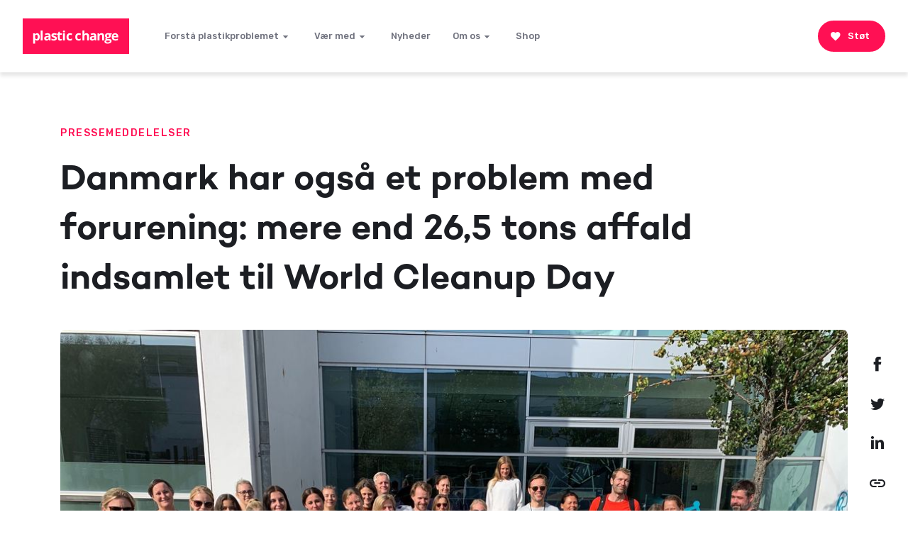

--- FILE ---
content_type: text/html; charset=UTF-8
request_url: https://plasticchange.dk/videnscenter/world-cleanup-day-2020-resultater/
body_size: 31665
content:
<!doctype html>
<html lang="da-DK" prefix="og: http://ogp.me/ns# fb: http://ogp.me/ns/fb# website: http://ogp.me/ns/website#" class="no-js">

<head>
	
	<meta charset="UTF-8">
<script type="text/javascript">
/* <![CDATA[ */
var gform;gform||(document.addEventListener("gform_main_scripts_loaded",function(){gform.scriptsLoaded=!0}),document.addEventListener("gform/theme/scripts_loaded",function(){gform.themeScriptsLoaded=!0}),window.addEventListener("DOMContentLoaded",function(){gform.domLoaded=!0}),gform={domLoaded:!1,scriptsLoaded:!1,themeScriptsLoaded:!1,isFormEditor:()=>"function"==typeof InitializeEditor,callIfLoaded:function(o){return!(!gform.domLoaded||!gform.scriptsLoaded||!gform.themeScriptsLoaded&&!gform.isFormEditor()||(gform.isFormEditor()&&console.warn("The use of gform.initializeOnLoaded() is deprecated in the form editor context and will be removed in Gravity Forms 3.1."),o(),0))},initializeOnLoaded:function(o){gform.callIfLoaded(o)||(document.addEventListener("gform_main_scripts_loaded",()=>{gform.scriptsLoaded=!0,gform.callIfLoaded(o)}),document.addEventListener("gform/theme/scripts_loaded",()=>{gform.themeScriptsLoaded=!0,gform.callIfLoaded(o)}),window.addEventListener("DOMContentLoaded",()=>{gform.domLoaded=!0,gform.callIfLoaded(o)}))},hooks:{action:{},filter:{}},addAction:function(o,r,e,t){gform.addHook("action",o,r,e,t)},addFilter:function(o,r,e,t){gform.addHook("filter",o,r,e,t)},doAction:function(o){gform.doHook("action",o,arguments)},applyFilters:function(o){return gform.doHook("filter",o,arguments)},removeAction:function(o,r){gform.removeHook("action",o,r)},removeFilter:function(o,r,e){gform.removeHook("filter",o,r,e)},addHook:function(o,r,e,t,n){null==gform.hooks[o][r]&&(gform.hooks[o][r]=[]);var d=gform.hooks[o][r];null==n&&(n=r+"_"+d.length),gform.hooks[o][r].push({tag:n,callable:e,priority:t=null==t?10:t})},doHook:function(r,o,e){var t;if(e=Array.prototype.slice.call(e,1),null!=gform.hooks[r][o]&&((o=gform.hooks[r][o]).sort(function(o,r){return o.priority-r.priority}),o.forEach(function(o){"function"!=typeof(t=o.callable)&&(t=window[t]),"action"==r?t.apply(null,e):e[0]=t.apply(null,e)})),"filter"==r)return e[0]},removeHook:function(o,r,t,n){var e;null!=gform.hooks[o][r]&&(e=(e=gform.hooks[o][r]).filter(function(o,r,e){return!!(null!=n&&n!=o.tag||null!=t&&t!=o.priority)}),gform.hooks[o][r]=e)}});
/* ]]> */
</script>

	<title>
		Danmark har også et problem med forurening: mere end 26,5 tons affald indsamlet til World Cleanup Day - Plastic Change		 :		Plastic Change	</title>
<link data-rocket-preload as="style" href="https://fonts.googleapis.com/css?family=Rubik%3A400%2C500&#038;subset=latin-ext&#038;display=swap" rel="preload">
<link href="https://fonts.googleapis.com/css?family=Rubik%3A400%2C500&#038;subset=latin-ext&#038;display=swap" media="print" onload="this.media=&#039;all&#039;" rel="stylesheet">
<noscript data-wpr-hosted-gf-parameters=""><link rel="stylesheet" href="https://fonts.googleapis.com/css?family=Rubik%3A400%2C500&#038;subset=latin-ext&#038;display=swap"></noscript>
<style id="rocket-critical-css">::-ms-reveal{display:none}@media only screen and (max-width:641px){.gform_wrapper.gravity-theme input:not([type=radio]):not([type=checkbox]):not([type=image]):not([type=file]){line-height:2;min-height:32px}}.gform_wrapper.gravity-theme .gform_hidden{display:none}.gform_wrapper.gravity-theme .hidden_label .gfield_label{border:0;clip:rect(1px,1px,1px,1px);-webkit-clip-path:inset(50%);clip-path:inset(50%);height:1px;margin:-1px;overflow:hidden;padding:0;position:absolute;width:1px;word-wrap:normal!important}.gform_wrapper.gravity-theme .gfield input{max-width:100%}.gform_wrapper.gravity-theme .gfield input.large{width:100%}.gform_wrapper.gravity-theme *{box-sizing:border-box}.gform_wrapper.gravity-theme .gform_fields{display:grid;grid-column-gap:2%;-ms-grid-columns:(1fr 2%)[12];grid-row-gap:16px;grid-template-columns:repeat(12,1fr);grid-template-rows:repeat(auto-fill,auto);width:100%}.gform_wrapper.gravity-theme .gfield{grid-column:1/-1;min-width:0}@media (max-width:640px){.gform_wrapper.gravity-theme .gform_fields{grid-column-gap:0}.gform_wrapper.gravity-theme .gfield:not(.gfield--width-full){grid-column:1/-1}}ul{box-sizing:border-box}:root{--wp--preset--font-size--normal:16px;--wp--preset--font-size--huge:42px}:root{--wp-admin-theme-color:#007cba;--wp-admin-theme-color--rgb:0,124,186;--wp-admin-theme-color-darker-10:#006ba1;--wp-admin-theme-color-darker-10--rgb:0,107,161;--wp-admin-theme-color-darker-20:#005a87;--wp-admin-theme-color-darker-20--rgb:0,90,135;--wp-admin-border-width-focus:2px}@media (-webkit-min-device-pixel-ratio:2),(min-resolution:192dpi){:root{--wp-admin-border-width-focus:1.5px}}:root{--wp-admin-theme-color:#007cba;--wp-admin-theme-color--rgb:0,124,186;--wp-admin-theme-color-darker-10:#006ba1;--wp-admin-theme-color-darker-10--rgb:0,107,161;--wp-admin-theme-color-darker-20:#005a87;--wp-admin-theme-color-darker-20--rgb:0,90,135;--wp-admin-border-width-focus:2px}@media (-webkit-min-device-pixel-ratio:2),(min-resolution:192dpi){:root{--wp-admin-border-width-focus:1.5px}}:root{--wp-admin-theme-color:#007cba;--wp-admin-theme-color--rgb:0,124,186;--wp-admin-theme-color-darker-10:#006ba1;--wp-admin-theme-color-darker-10--rgb:0,107,161;--wp-admin-theme-color-darker-20:#005a87;--wp-admin-theme-color-darker-20--rgb:0,90,135;--wp-admin-border-width-focus:2px}@media (-webkit-min-device-pixel-ratio:2),(min-resolution:192dpi){:root{--wp-admin-border-width-focus:1.5px}}:root{--wp-admin-theme-color:#007cba;--wp-admin-theme-color--rgb:0,124,186;--wp-admin-theme-color-darker-10:#006ba1;--wp-admin-theme-color-darker-10--rgb:0,107,161;--wp-admin-theme-color-darker-20:#005a87;--wp-admin-theme-color-darker-20--rgb:0,90,135;--wp-admin-border-width-focus:2px}@media (-webkit-min-device-pixel-ratio:2),(min-resolution:192dpi){:root{--wp-admin-border-width-focus:1.5px}}:root{--wp-admin-theme-color:#007cba;--wp-admin-theme-color--rgb:0,124,186;--wp-admin-theme-color-darker-10:#006ba1;--wp-admin-theme-color-darker-10--rgb:0,107,161;--wp-admin-theme-color-darker-20:#005a87;--wp-admin-theme-color-darker-20--rgb:0,90,135;--wp-admin-border-width-focus:2px}@media (-webkit-min-device-pixel-ratio:2),(min-resolution:192dpi){:root{--wp-admin-border-width-focus:1.5px}}.wpml-ls-legacy-list-horizontal{border:1px solid transparent;padding:7px;clear:both}.wpml-ls-legacy-list-horizontal>ul{padding:0;margin:0!important;list-style-type:none}.wpml-ls-legacy-list-horizontal .wpml-ls-item{padding:0;margin:0;list-style-type:none;display:inline-block}.wpml-ls-legacy-list-horizontal a{display:block;text-decoration:none;padding:5px 10px 6px;line-height:1}.wpml-ls-legacy-list-horizontal a span{vertical-align:middle}article,header,main,nav,section{display:block}[hidden]{display:none}html{font-family:sans-serif;-ms-text-size-adjust:100%;-webkit-text-size-adjust:100%}body{margin:0}a{background:transparent}img{border:0}button,input{font-family:inherit;font-size:100%;margin:0}button,input{line-height:normal}button{text-transform:none}button,input[type="submit"]{-webkit-appearance:button}button::-moz-focus-inner,input::-moz-focus-inner{border:0;padding:0}*,*:after,*:before{-moz-box-sizing:border-box;box-sizing:border-box;-webkit-font-smoothing:antialiased;font-smoothing:antialiased;text-rendering:optimizeLegibility}html .pum-theme-lightbox .pum-container{border:none;box-shadow:none;width:100%;max-width:520px;padding:30px 40px;top:initial!important;bottom:0px;border:1px solid #DBDDE3;border-radius:8px;background-color:#FFFFFF;box-shadow:0 30px 40px -10px rgba(0,0,0,0.3)}html .pum-theme-lightbox .pum-container .pum-title{font-family:'campton-semibold';font-size:24px;font-weight:600;font-style:normal;color:#1C1E23;line-height:30px;margin:0px}html .pum-theme-lightbox .pum-container .pum-content.popmake-content,html .pum-theme-lightbox .pum-container .pum-content.popmake-content p{margin:0px;color:#70727E;font-family:Rubik;font-size:14px;line-height:24px;margin-bottom:20px}html .pum-theme-8282 .pum-content+.pum-close,.pum-theme-lightbox .pum-content+.pum-close{background:transparent;box-shadow:none;color:#c1c1c1;top:20px;right:20px;font-size:30px;font-weight:100;outline:none!important}html .pum-theme-lightbox .pum-container form{position:relative}html .pum-theme-lightbox .pum-container form input[type=email]{border:1px solid #CACDD5;border-radius:28px;background-color:#FFFFFF;font-size:14px;line-height:24px;padding:14px 20px;outline:none!important}*{-webkit-box-sizing:border-box;-moz-box-sizing:border-box;box-sizing:border-box}html{-ms-overflow-style:-ms-autohiding-scrollbar}.overlay{background:transparent;position:fixed;width:100%;height:100%;top:0px}html{-ms-touch-action:manipulation;touch-action:manipulation}::-webkit-scrollbar{width:4px}::-webkit-scrollbar-track{-webkit-box-shadow:inset 0 0 6px rgba(0,0,0,0.0)}::-webkit-scrollbar-thumb{background-color:darkgrey;outline:1px solid slategrey;border-radius:10px}html{width:100%;height:100%}.head-wrapper .nav>ul>li.menu-item-has-children .sub-menu__wrapper>.sub-menu>li{opacity:0;visibility:hidden}.head-wrapper .nav>ul>li.menu-item-has-children .sub-menu__wrapper .sub-menu{z-index:99;position:relative;padding:35px 0px 80px;width:95%;max-width:1440px;margin:0 auto}.head-wrapper .nav ul .sub-menu li:first-child{margin:0px;margin-bottom:30px}.head-wrapper .nav ul .sub-menu li a{font-weight:400;display:block;font-size:13px;color:#1C1E23}.s-menu-bg{background:transparent;position:fixed;width:100%;height:100%;top:0px;left:0px;opacity:0;visibility:hidden}.head-wrapper .nav ul ul{padding:0px}.head-wrapper .nav>ul>li>.sub-menu__wrapper .sub-menu li:first-child a:after{display:none}.head_donate{position:relative;z-index:9;float:right}html *,body *{-webkit-box-sizing:border-box;-moz-box-sizing:border-box;box-sizing:border-box}.head-wrapper .nav>ul>li>a{position:relative;z-index:99}.logo{position:relative;z-index:9}.head-wrapper .nav>ul>li.menu-item-has-children .sub-menu__wrapper{padding:0 0px}.head-wrapper .nav ul .sub-menu li{margin-bottom:30px}.head-wrapper .nav ul .sub-menu li{display:block}.head-wrapper .nav .sub-menu>li>a{padding:0px}body{font:400 16px/1.4 'Rubik';color:#70727E;width:100%;height:100%;margin:0px;padding:0px;width:100%;float:left;height:auto}html{width:100%!important;height:100%;float:left;display:table;position:relative}.head-wrapper .nav>ul>li.menu-item-has-children .sub-menu__wrapper{opacity:0;visibility:hidden;padding-bottom:70px}h2,h3,h5{font-weight:500;margin-top:0px}.clear:before,.clear:after{content:' ';display:table}.clear:after{clear:both}.clear{*zoom:1}img{max-width:100%;vertical-align:bottom}a{color:#FF1054;text-decoration:none}.wrapper{max-width:1440px;width:95%;margin:0 auto;position:relative}.header{position:fixed;z-index:99;background:#fff;top:0;height:102px;width:100%;box-shadow:rgba(0,0,0,0.1) 0px 5px 5px}.mobile-footer{display:none}.head_donate a i{font-size:18px;position:absolute;left:14px;top:50%;transform:translateY(-50%)}.popup-special{opacity:0;position:fixed;top:0px;left:0px;width:100%;z-index:9999;background:rgba(255,255,255,0.8);height:100%;visibility:hidden;overflow:auto}.popup-special .special-inner{margin:62px 78px;position:relative;width:100%;max-width:-webkit-fill-available;float:left;z-index:99}.donate-popup>.special-inner{animation-name:hidepopup;-webkit-animation-name:hidepopup;animation-duration:.3s;-webkit-animation-duration:.3s;animation-fill-mode:forwards;-webkit-animation-fill-mode:forwards;animation-timing-function:ease-in-out;-webkit-animation-timing-function:ease-in-out}.donate-popup>.special-inner{animation-name:hidepopup;-webkit-animation-name:hidepopup;animation-duration:.3s;-webkit-animation-duration:.3s;animation-fill-mode:forwards;-webkit-animation-fill-mode:forwards;animation-timing-function:ease-in-out;-webkit-animation-timing-function:ease-in-out}.head_donate a{color:#FF1054;font-size:13px;display:inline-block;font-weight:500;position:relative;white-space:nowrap;border:2px solid #FF1054;padding:10px 20px 10px 40px;line-height:20px;border-radius:30px;outline:none}.popup-special .special-inner:after{background:#fff;content:'';box-shadow:rgba(0,0,0,0.1) 0px 5px 5px;width:100vw;height:500px;display:block;position:absolute;top:-72px;margin:0px;left:50%;transform:translateX(-50%);z-index:9}.special-inner a.popup-hide{position:absolute;right:0px;top:0px;font-size:30px;z-index:99}.content-wrap{position:relative;z-index:999;width:100%;float:left;margin-top:80px}.logo-img{width:100%;max-width:150px;width:150px;height:51px}.logo a{display:block}.head-wrapper{max-width:initial;width:95%;margin:0 auto;position:relative;z-index:9;height:102px}.logo{position:absolute;left:0px;top:50%;transform:translateY(-50%)}.head-wrapper .nav ul .sub-menu li i{font-size:13px;font-weight:400;color:#70727E;display:block;margin-top:6px;font-style:normal}.head-wrapper .nav ul .sub-menu li{margin-bottom:30px}@keyframes hidepopup{0%{transform:translateY(0%);visibility:visible;opacity:1}100%{transform:translateY(-50%);visibility:hidden;opacity:0}}.head-wrapper .nav{max-width:1440px;width:100%;margin:0 auto;position:relative;padding:0 50px}.head-wrapper .nav ul{margin:0px;padding:0px;list-style:none}.sub-menu__wrapper{position:fixed;width:100vw;top:auto;left:0px;z-index:9}.head-wrapper .nav ul li{display:inline-block}.head-wrapper .nav>ul>li>a{color:#70727E;font-weight:500;font-size:13px;padding:42px 0px;display:inline-block}.head-wrapper .nav>ul>li.menu-item-has-children .sub-menu__wrapper>.sub-menu>li{margin:0px;width:33.3%;float:left;transform:translateY(-50px)}.head-wrapper .nav>ul>li>.sub-menu__wrapper>.sub-menu>li>a{font-size:10px;color:#A3A6B4!important;letter-spacing:1px;font-weight:500}.head-wrapper .nav>ul>li>.sub-menu__wrapper>.sub-menu>li>a:after{display:none}.head-wrapper .nav ul .sub-menu .mega-inner li a{color:#1C1E23;font-size:13px;font-weight:500}.l-switcher{position:relative;left:initial;color:#70727E;right:initial;font-size:13px;margin-top:12px;float:left;font-weight:500;margin-right:25px}.h-r-wrap{display:block;position:absolute;top:50%;right:0px;transform:translateY(-50%)}.l-switcher i.icon-icon_language_grey:before{color:#70727E;font-size:17px;position:absolute;left:-20px;top:50%;transform:translateY(-50%)}.icon-icon_language_grey:before{content:"\e94b";color:#70727e}html .l-switcher .wpml-ls-statics-shortcode_actions a{color:#70727E}.l-switcher .wpml-ls-statics-shortcode_actions{display:inline-block;clear:none;padding:0px;border:none}.l-switcher .wpml-ls-statics-shortcode_actions a{color:#70727E;padding:0px}.head-wrapper .nav ul .sub-menu .mega-inner li{margin:0px;margin-bottom:32px}.head-wrapper .nav ul.mega-inner{padding-top:30px;margin:0px}.head-wrapper .nav>ul>li.menu-item-has-children .sub-menu__wrapper:after{content:'';background:#fff;position:absolute;width:calc(100vw + 150px);height:0%;top:-1px;left:50%;transform:translateX(-50%);box-shadow:rgba(0,0,0,0.1) 0px 25px 15px}.head-wrapper .nav ul li.menu-item-has-children>a:after{content:"\e900";color:#70727e;font-family:'icomoon'!important;speak:none;padding-left:3px;padding-right:3px;font-style:normal;font-weight:normal;font-variant:normal;text-transform:none;line-height:1;-webkit-font-smoothing:antialiased;-moz-osx-font-smoothing:grayscale;position:relative;top:2px}.header .head-wrapper .nav ul li>a:after{background:transparent!important}.head-wrapper .nav>ul>li{margin-right:27px}.footer-third:nth-child(3n+3){min-width:initial}.progress-bar{height:4px;background:#FF1054;width:0%}.progress-container{width:100%;height:4px;background:transparent;position:fixed;top:0px;left:0px;z-index:999}main.body-content{margin-top:100px}.footer-third{min-width:280px;float:left;margin-bottom:35px;margin-top:5px}.footer-third:nth-child(4n+4){clear:left}.icon-social{font-size:30px;margin-left:10px;display:inline-block;color:#70727E}.footer-third ul a{font-size:13px;color:#70727E;line-height:1.4em}.footer-third ul li{margin-bottom:8px}.footer-third h3{margin:0px;font-size:13px;color:#1C1E23;font-weight:500;margin-bottom:20px}.footer-third ul{padding:0px;margin:0px;list-style:none}.footer-third p{font-size:13px}.footer-third .textwidget p{margin:0px;margin-top:0px;margin-bottom:12px}.widget_text.footer-third h3{margin-bottom:24px}main.body-content .wrapper{max-width:900px;line-height:1.8em;font-size:16px;padding-top:75px}main.body-content h2{font-family:'campton-semibold';font-size:50px;font-weight:600;font-style:normal;color:#1C1E23;margin-top:0px;margin-bottom:5px;line-height:1.4em}.popup-newsletter{position:fixed;top:0px;left:0px;width:100%;z-index:9999;background:rgba(255,255,255,0.8);height:100%}a.search-close-new{position:absolute;right:0px;top:0px;font-size:30px;z-index:99}.special-inner .logo{position:absolute;z-index:999;left:0px;top:0px}.header-popup-inner-new{margin:62px 78px;position:relative}.header-popup-inner-new .logo{position:absolute;top:0px;left:0px;z-index:99}.popup-newsletter{overflow:hidden;opacity:0;visibility:hidden}.n-logo{font-size:30px;padding:18px 20px;border:1px solid #DBDDE3;display:inline-block;line-height:1em;width:72px;border-radius:50px;margin-top:20px}.donate-popup .content-wrap{max-width:1440px;float:none;margin-left:auto;margin-right:auto;width:95%}main.body-content h5{font-weight:500;margin-top:0px;margin-bottom:60px;line-height:1.8em;font-size:16px;font-weight:500}main.body-content h5.meta-cat{color:#FF1054;text-transform:uppercase}main.body-content h5.meta-cat{font-size:14px;font-weight:500;letter-spacing:1.5px;margin-bottom:20px}.single-knowledgecenter .page-header-small .share-social{top:20px}.icon-icon_member_grey:before{content:"\e910";color:#70727e}.head_donate a.transparent-btt{background:transparent;color:#70727E;border-color:#70727E;margin-right:20px}section{width:100%;float:left;overflow:hidden}.page-header-small{margin-bottom:0px;position:relative}.special-inner .content-wrap{margin-top:69px}a.m-open{display:none}@media (max-width:1100px){main.body-content h2{font-size:38px}.head-wrapper .nav{display:none}.h-r-wrap{right:50px}a.m-open{display:block;color:#70727E;margin-right:10px;float:right;top:50%;position:relative;transform:translateY(-50%)}.menu-popup ul{padding:0px;margin:0px auto;list-style:none;text-align:center;display:block;width:fit-content}.popup-special.menu-popup .special-inner:after{display:none!important}.menu-popup ul a{color:#70727E;font-size:18px;font-weight:500}.menu-popup ul li{width:fit-content;margin:0 auto}.popup-special.menu-popup .special-inner{margin:0px;height:100%;display:table;vertical-align:middle}.popup-special.menu-popup .overlay{background:rgba(255,255,255,0.98)}a.mobile-close{position:absolute;right:25px;top:33px;font-size:30px;opacity:1;z-index:99}.menu-popup ul.sub-menu>li:first-child{margin-top:10px}.menu-popup ul.sub-menu>li{margin:0px 0;width:auto}.menu-popup ul.sub-menu{padding-left:20px}.menu-popup ul.sub-menu,.menu-popup ul.sub-menu a{margin:0px;text-align:left;font-size:12px}.menu-popup ul.sub-menu{padding-left:20px}}@media (max-width:768px){.h-r-wrap{display:none}.special-inner.mobile-menu .footer-third{width:100%}}@media (max-width:768px){html main.body-content h2{font-size:28px}}.share-social a{font-size:36px;display:block;color:#1C1E23;margin-top:10px;margin-bottom:20px;width:36px}.share-social a:after{color:#1C1E23}.page-header-small .share-social{position:absolute;top:0px;right:-60px}.clearfix:after{visibility:hidden;display:block;font-size:0;content:" ";clear:both;height:0}main.body-content h2.meta-title{margin-bottom:35px}.page-header-small img{border-radius:7px;width:100%}.header .head-wrapper .nav ul.mega-inner>li>a>span{border-bottom:0px solid #fff}main.body-content article{float:left;width:100%;margin-bottom:150px}main.body-content .wrapper.wider-wrapper{max-width:1110px}.head_donate a{color:#fff;background-color:#FF1054}.header .head-wrapper .nav ul li a,.header .head-wrapper .nav ul li.menu-item-has-children>a:after{color:#70727E}.clearfix::after{content:"";clear:both;display:table}.footer-third ul li.love-ico a:before{content:"\e90d";font-family:'icomoon'!important;font-size:16px;line-height:13px;display:inline-block;margin-right:10px;position:relative;top:1px;left:-25px;position:absolute}.footer-third ul li.acc-ico a:before{content:"\e910";font-family:'icomoon'!important;font-size:16px;line-height:13px;display:inline-block;margin-right:10px;position:absolute;top:1px;left:-25px;position:absolute}.news-wrapper{text-align:center;max-width:580px;margin:0 auto;position:relative;z-index:99}.news-wrapper h2{font-family:'campton-semibold';font-size:25px;font-weight:600;margin-top:32px;color:#1C1E23;margin-bottom:10px}.news-wrapper p{font-size:14px;line-height:2em;margin:0px}.header-popup-inner-new:after{background:#fff;content:'';box-shadow:rgba(0,0,0,0.1) 0px 5px 5px;width:100vw;height:600px;display:block;position:absolute;top:-72px;left:0%;z-index:9;transform:translateX(-50%);left:50%}.n-bottom{font-size:11px;margin-top:30px;width:100%;float:left}.footer-third ul a:after{content:'';position:absolute;bottom:0px;width:0%;height:2px;left:0px;background:#FF1054}.footer-third:nth-child(4) ul a{margin-left:25px}.footer-third ul a{position:relative}@font-face{font-family:'icomoon';src:url(https://plasticchange.dk/wp-content/themes/plastic/fonts/icomoon.eot?hymqrc);src:url(https://plasticchange.dk/wp-content/themes/plastic/fonts/icomoon.eot?hymqrc#iefix) format('embedded-opentype'),url(https://plasticchange.dk/wp-content/themes/plastic/fonts/icomoon.ttf?hymqrc) format('truetype'),url(https://plasticchange.dk/wp-content/themes/plastic/fonts/icomoon.woff?hymqrc) format('woff'),url(https://plasticchange.dk/wp-content/themes/plastic/fonts/icomoon.svg?hymqrc#icomoon) format('svg');font-weight:normal;font-style:normal;font-display:swap}@font-face{font-family:'campton-semibold';src:url(https://plasticchange.dk/wp-content/themes/plastic/fonts/campton-semibold.eot);src:url(https://plasticchange.dk/wp-content/themes/plastic/fonts/campton-semibold.eot?#iefix) format('embedded-opentype'),url(https://plasticchange.dk/wp-content/themes/plastic/fonts/campton-semibold.woff2) format('woff2'),url(https://plasticchange.dk/wp-content/themes/plastic/fonts/campton-semibold.woff) format('woff'),url(https://plasticchange.dk/wp-content/themes/plastic/fonts/campton-semibold.ttf) format('truetype'),url(https://plasticchange.dk/wp-content/themes/plastic/fonts/campton-semibold.svg#campton-semibold) format('svg');font-weight:500;font-style:normal;font-display:swap}[class^="icon-"],[class*=" icon-"]{font-family:'icomoon'!important;speak:none;font-style:normal;font-weight:normal;font-variant:normal;text-transform:none;line-height:1;-webkit-font-smoothing:antialiased;-moz-osx-font-smoothing:grayscale}.icon-icon_donation_red:before{content:"\e90d"}.icon-icon_close:before{content:"\e90b";color:#70727e}.icon-icon_donation_red:before{content:"\e90d"}.icon-icon_member_grey:before{content:"\e910";color:#70727e}.icon-icon_newsletter_grey:before{content:"\e915";color:#70727e}.icon-icon_share_copy_black:before{content:"\e919"}.icon-icon_share_facebook_black:before{content:"\e91b"}.icon-icon_share_linkedin_black:before{content:"\e91d"}.icon-icon_share_twitter_black:before{content:"\e91f"}.icon-icon_some_instagram_grey:before{content:"\e923";color:#70727e}.icon-icon_some_youtube_grey:before{content:"\e929";color:#70727e}::-webkit-selection{background:#FF1054;color:#FFF;text-shadow:none}.head-wrapper .nav ul{margin:0 0px}@media all and (max-width:1880px){.logo{position:relative;float:left}nav.nav>ul{display:inline-block}.head-wrapper .nav{width:initial;float:left}}@media all and (max-width:1228px){.footer-third{min-width:200px}}@media all and (max-width:986px){.footer-third{min-width:50%}.footer-third:nth-child(3n+2){min-width:initial}.footer-third:nth-child(3n+3){clear:left}.footer-third{min-width:initial}.icon-social{margin-left:5px}.footer-third{min-width:initial;padding-right:10px;box-sizing:border-box}.footer-third:nth-child(3n+3){clear:initial}.footer-third:nth-child(2n+3){clear:left}.footer-third:nth-child(4n+4){clear:initial}.footer-third:nth-child(2n+1){min-width:150px}}@media all and (max-width:1100px){.mobile-footer .footer-third ul.menu,.mobile-footer .footer-third .textwidget{display:none}.mobile-footer{display:block}.mobile-footer .footer-third{display:block;width:100%;margin:0px}.mobile-footer .logo{margin-bottom:30px}.mobile-footer .footer-third h3:after{content:'';content:"\e900";color:#70727e;font-family:'icomoon'!important;speak:none;padding-left:3px;padding-right:3px;font-style:normal;font-weight:normal;font-variant:normal;text-transform:none;line-height:1;-webkit-font-smoothing:antialiased;-moz-osx-font-smoothing:grayscale;position:relative;top:5px;float:right}.popup-special.menu-popup .special-inner .logo{transform:none}.special-inner.mobile-menu .logo{position:static;margin-bottom:30px}.special-inner.mobile-menu{padding:20px}.special-inner.mobile-menu .footer-third{display:block}.special-inner.mobile-menu .footer-third .menu{display:none}.special-inner.mobile-menu .footer-third h3{margin:0px;font-size:14px;line-height:2em}.special-inner.mobile-menu .footer-third{display:block;margin:0px;padding:10px 0px;width:100%}.special-inner.mobile-menu .footer-third h3:after{content:'';content:"\e900";color:#70727e;font-family:'icomoon'!important;speak:none;padding-left:3px;padding-right:3px;font-style:normal;font-weight:normal;font-variant:normal;text-transform:none;line-height:1;-webkit-font-smoothing:antialiased;-moz-osx-font-smoothing:grayscale;position:relative;top:5px;float:right}.menu-popup ul a{color:#70727E;font-size:14px;font-weight:400;line-height:2em}.menu-popup ul li{width:100%;margin:0 auto}.social-mobile-menu.footer-social a{font-size:30px;margin-right:5px}.social-mobile-menu.footer-social{margin-top:30px;display:inline-block}.menu-popup .footer-third:nth-child(4) ul a{margin:0px}a.l-mobile{font-size:14px;font-weight:500;margin-top:10px;display:inline-block;color:#1C1E23;width:100%}.footer-third:nth-child(4) ul a{margin-left:0px}.footer-mobile-social.footer-social{margin-top:40px;margin-bottom:10px}main.body-content article{margin-bottom:50px}.footer-third{display:none}main.body-content h2{font-size:32px}}@media all and (max-width:1160px){.icon-social{font-size:24px;margin-left:0px}}@media all and (max-width:768px){html .pum-theme-lightbox .pum-container{max-width:initial;right:0px;left:initial!important}}.burger-button{display:inline-block;float:right}.bar1,.bar2,.bar3{width:35px;height:5px;background-color:#fff;margin:6px 0}.burger-button{position:absolute;top:30px;right:10px;z-index:200}@media screen and (min-width:1101px){.burger-button{display:none}}.burger-button div{background-color:#000}.burger-button+nav+.h-r-wrap{display:block}@media screen and (max-width:1100px){.burger-button+nav+.h-r-wrap{right:65px}}@media screen and (max-width:767px){.burger-button+nav+.h-r-wrap{display:none}}.gform_wrapper *{border:none}.gform_wrapper .button{background:#FF1054;color:#fff;font-size:13px;display:inline-block;font-weight:500;position:relative;white-space:nowrap;border:2px solid #FF1054;padding:10px 20px;line-height:20px;border-radius:30px;outline:none}.gform_wrapper .hidden_label label{display:none}.gform_wrapper:not(.donate-form_wrapper) .gform_fields{display:grid;-ms-grid-columns:1fr 32px [12];grid-template-columns:repeat(12,1fr);grid-template-rows:repeat(auto-fill,auto);grid-column-gap:15px;grid-row-gap:16px}.gform_wrapper .ginput_container_email{width:100%}.gform_wrapper .ginput_container_email input{width:100%}.gform_wrapper .gform_footer{margin-top:70px}.news-wrapper .gform_wrapper,.popmake-content .gform_wrapper{width:100%;max-width:440px;margin:15px auto auto}.news-wrapper .gform_wrapper form,.popmake-content .gform_wrapper form{position:relative}.news-wrapper .gform_wrapper input[type="email"],.popmake-content .gform_wrapper input[type="email"]{background:transparent;box-shadow:none;border:1px solid #DBDDE3;padding:11px 24px 10px;font-size:14px;line-height:2em;vertical-align:middle;border-radius:30px;outline:none!important}.news-wrapper .gform_wrapper .gform_footer,.popmake-content .gform_wrapper .gform_footer{margin-top:0;width:initial;position:absolute;top:3px;right:5px}.news-wrapper .gform_wrapper .button,.popmake-content .gform_wrapper .button{letter-spacing:1px;font-size:13px;padding-left:20px;padding-right:20px;box-shadow:rgba(0,0,0,0.1) 0px 5px 15px}.popmake-content .gform_wrapper .gform_footer{top:5px}.pum-container,.pum-content,.pum-content+.pum-close,.pum-overlay,.pum-title{background:0 0;border:none;bottom:auto;clear:none;float:none;font-family:inherit;font-size:medium;font-style:normal;font-weight:400;height:auto;left:auto;letter-spacing:normal;line-height:normal;max-height:none;max-width:none;min-height:0;min-width:0;overflow:visible;position:static;right:auto;text-align:left;text-decoration:none;text-indent:0;text-transform:none;top:auto;visibility:visible;white-space:normal;width:auto;z-index:auto}.pum-content,.pum-title{position:relative;z-index:1}.pum-overlay{position:fixed}.pum-overlay{height:100%;width:100%;top:0;left:0;right:0;bottom:0;z-index:1999999999;overflow:initial;display:none}.pum-overlay,.pum-overlay *,.pum-overlay :after,.pum-overlay :before,.pum-overlay:after,.pum-overlay:before{box-sizing:border-box}.pum-container{top:100px;position:absolute;margin-bottom:3em;z-index:1999999999}.pum-container .pum-title{margin-bottom:.5em}.pum-container .pum-content>:last-child{margin-bottom:0}.pum-container .pum-content>:first-child{margin-top:0}.pum-container .pum-content+.pum-close{text-decoration:none;text-align:center;line-height:1;position:absolute;min-width:1em;z-index:2;background-color:transparent}.pum-overlay.pum-overlay-disabled{visibility:hidden}.pum-overlay.pum-overlay-disabled::-webkit-scrollbar{display:block}.pum-overlay.pum-overlay-disabled .pum-container{visibility:visible}.pum-theme-8282,.pum-theme-lightbox{background-color:rgba(0,0,0,0.60)}.pum-theme-8282 .pum-container,.pum-theme-lightbox .pum-container{padding:18px;border-radius:3px;border:8px solid #000000;box-shadow:0px 0px 30px 0px rgba(2,2,2,1.00);background-color:rgba(255,255,255,1.00)}.pum-theme-8282 .pum-title,.pum-theme-lightbox .pum-title{color:#000000;text-align:left;text-shadow:0px 0px 0px rgba(2,2,2,0.23);font-family:inherit;font-weight:100;font-size:32px;line-height:36px}.pum-theme-8282 .pum-content,.pum-theme-lightbox .pum-content{color:#000000;font-family:inherit;font-weight:100}.pum-theme-8282 .pum-content+.pum-close,.pum-theme-lightbox .pum-content+.pum-close{position:absolute;height:26px;width:26px;left:auto;right:-13px;bottom:auto;top:-13px;padding:0px;color:#ffffff;font-family:Arial;font-weight:100;font-size:24px;line-height:24px;border:2px solid #ffffff;border-radius:26px;box-shadow:0px 0px 15px 1px rgba(2,2,2,0.75);text-shadow:0px 0px 0px rgba(0,0,0,0.23);background-color:rgba(0,0,0,1.00)}#pum-8287{z-index:1999999999}.elementor-screen-only{position:absolute;top:-10000em;width:1px;height:1px;margin:-1px;padding:0;overflow:hidden;clip:rect(0,0,0,0);border:0}:root{--page-title-display:block}@media (min-width:1025px){#elementor-device-mode:after{content:"desktop"}}@media (min-width:-1px){#elementor-device-mode:after{content:"widescreen"}}@media (max-width:-1px){#elementor-device-mode:after{content:"laptop";content:"tablet_extra"}}@media (max-width:1024px){#elementor-device-mode:after{content:"tablet"}}@media (max-width:-1px){#elementor-device-mode:after{content:"mobile_extra"}}@media (max-width:767px){#elementor-device-mode:after{content:"mobile"}}.clearfix::before,.clearfix::after{content:" ";display:table;clear:both}</style>
	

		<link href="https://plasticchange.dk/wp-content/uploads/2019/05/favicon.png" rel="shortcut icon">
	

	<meta http-equiv="X-UA-Compatible" content="IE=edge,chrome=1">
	<meta name="viewport" content="width=device-width, initial-scale=1.0">
	<meta name="description" content="Støt os i kampen mod plastikforurening">

	<meta name='robots' content='index, follow, max-image-preview:large, max-snippet:-1, max-video-preview:-1' />
<link rel="alternate" hreflang="da" href="https://plasticchange.dk/videnscenter/world-cleanup-day-2020-resultater/" />
<link rel="alternate" hreflang="x-default" href="https://plasticchange.dk/videnscenter/world-cleanup-day-2020-resultater/" />

	<!-- This site is optimized with the Yoast SEO plugin v26.8 - https://yoast.com/product/yoast-seo-wordpress/ -->
	<link rel="canonical" href="https://plasticchange.dk/videnscenter/world-cleanup-day-2020-resultater/" />
	<meta property="og:locale" content="da_DK" />
	<meta property="og:type" content="article" />
	<meta property="og:title" content="Danmark har også et problem med forurening: mere end 26,5 tons affald indsamlet til World Cleanup Day - Plastic Change" />
	<meta property="og:description" content="Mere end 177.000 cigaretskod, flere tusinde mundbind og andet plastikaffald har blandt andet fyldt indsamlingsposerne under årets World Cleanup Day, der blev afholdt den 19. september. Nu kan der snart ikke sås mere tvivl om, hvorvidt forurening også er et problem herhjemme i Danmark. For det er lige præcis et mere end&nbsp;26,5&nbsp;tons&nbsp;stort problem, har vi... View Article" />
	<meta property="og:url" content="https://plasticchange.dk/videnscenter/world-cleanup-day-2020-resultater/" />
	<meta property="og:site_name" content="Plastic Change" />
	<meta property="article:modified_time" content="2024-11-04T11:49:46+00:00" />
	<meta property="og:image" content="https://plasticchange.dk/wp-content/uploads/2020/10/Skolen-paa-Islands-Brygge-1.jpg" />
	<meta property="og:image:width" content="1100" />
	<meta property="og:image:height" content="825" />
	<meta property="og:image:type" content="image/jpeg" />
	<meta name="twitter:card" content="summary_large_image" />
	<meta name="twitter:label1" content="Estimeret læsetid" />
	<meta name="twitter:data1" content="4 minutter" />
	<script type="application/ld+json" class="yoast-schema-graph">{"@context":"https://schema.org","@graph":[{"@type":"WebPage","@id":"https://plasticchange.dk/videnscenter/world-cleanup-day-2020-resultater/","url":"https://plasticchange.dk/videnscenter/world-cleanup-day-2020-resultater/","name":"Danmark har også et problem med forurening: mere end 26,5 tons affald indsamlet til World Cleanup Day - Plastic Change","isPartOf":{"@id":"https://plasticchange.dk/#website"},"primaryImageOfPage":{"@id":"https://plasticchange.dk/videnscenter/world-cleanup-day-2020-resultater/#primaryimage"},"image":{"@id":"https://plasticchange.dk/videnscenter/world-cleanup-day-2020-resultater/#primaryimage"},"thumbnailUrl":"https://plasticchange.dk/wp-content/uploads/2020/10/Skolen-paa-Islands-Brygge-1.jpg","datePublished":"2020-10-05T06:34:37+00:00","dateModified":"2024-11-04T11:49:46+00:00","breadcrumb":{"@id":"https://plasticchange.dk/videnscenter/world-cleanup-day-2020-resultater/#breadcrumb"},"inLanguage":"da-DK","potentialAction":[{"@type":"ReadAction","target":["https://plasticchange.dk/videnscenter/world-cleanup-day-2020-resultater/"]}]},{"@type":"ImageObject","inLanguage":"da-DK","@id":"https://plasticchange.dk/videnscenter/world-cleanup-day-2020-resultater/#primaryimage","url":"https://plasticchange.dk/wp-content/uploads/2020/10/Skolen-paa-Islands-Brygge-1.jpg","contentUrl":"https://plasticchange.dk/wp-content/uploads/2020/10/Skolen-paa-Islands-Brygge-1.jpg","width":1100,"height":825},{"@type":"BreadcrumbList","@id":"https://plasticchange.dk/videnscenter/world-cleanup-day-2020-resultater/#breadcrumb","itemListElement":[{"@type":"ListItem","position":1,"name":"Home","item":"https://plasticchange.dk/forside-24-2/"},{"@type":"ListItem","position":2,"name":"Danmark har også et problem med forurening: mere end 26,5 tons affald indsamlet til World Cleanup Day"}]},{"@type":"WebSite","@id":"https://plasticchange.dk/#website","url":"https://plasticchange.dk/","name":"Plastic Change","description":"Støt os i kampen mod plastikforurening","publisher":{"@id":"https://plasticchange.dk/#organization"},"potentialAction":[{"@type":"SearchAction","target":{"@type":"EntryPoint","urlTemplate":"https://plasticchange.dk/?s={search_term_string}"},"query-input":{"@type":"PropertyValueSpecification","valueRequired":true,"valueName":"search_term_string"}}],"inLanguage":"da-DK"},{"@type":"Organization","@id":"https://plasticchange.dk/#organization","name":"Plastic Change","url":"https://plasticchange.dk/","logo":{"@type":"ImageObject","inLanguage":"da-DK","@id":"https://plasticchange.dk/#/schema/logo/image/","url":"https://plasticchange.dk/wp-content/uploads/2022/02/PC_Logo_color.png","contentUrl":"https://plasticchange.dk/wp-content/uploads/2022/02/PC_Logo_color.png","width":2835,"height":944,"caption":"Plastic Change"},"image":{"@id":"https://plasticchange.dk/#/schema/logo/image/"}}]}</script>
	<!-- / Yoast SEO plugin. -->


<script type='application/javascript'  id='pys-version-script'>console.log('PixelYourSite Free version 11.1.5.2');</script>
<link rel='dns-prefetch' href='//policy.app.cookieinformation.com' />
<link rel='dns-prefetch' href='//fonts.googleapis.com' />
<link href='https://fonts.gstatic.com' crossorigin rel='preconnect' />
<link rel="alternate" title="oEmbed (JSON)" type="application/json+oembed" href="https://plasticchange.dk/wp-json/oembed/1.0/embed?url=https%3A%2F%2Fplasticchange.dk%2Fvidenscenter%2Fworld-cleanup-day-2020-resultater%2F" />
<link rel="alternate" title="oEmbed (XML)" type="text/xml+oembed" href="https://plasticchange.dk/wp-json/oembed/1.0/embed?url=https%3A%2F%2Fplasticchange.dk%2Fvidenscenter%2Fworld-cleanup-day-2020-resultater%2F&#038;format=xml" />
<style id='wp-img-auto-sizes-contain-inline-css' type='text/css'>
img:is([sizes=auto i],[sizes^="auto," i]){contain-intrinsic-size:3000px 1500px}
/*# sourceURL=wp-img-auto-sizes-contain-inline-css */
</style>
<link data-minify="1" rel='preload'  href='https://plasticchange.dk/wp-content/cache/min/1/wp-content/plugins/formidable/css/formidableforms.css?ver=1769051030' data-rocket-async="style" as="style" onload="this.onload=null;this.rel='stylesheet'" onerror="this.removeAttribute('data-rocket-async')"  media='all' />
<link data-minify="1" rel='preload'  href='https://plasticchange.dk/wp-content/cache/min/1/wp-content/plugins/gravityforms/assets/css/dist/basic.min.css?ver=1769051030' data-rocket-async="style" as="style" onload="this.onload=null;this.rel='stylesheet'" onerror="this.removeAttribute('data-rocket-async')"  media='all' />
<style id='cf-frontend-style-inline-css' type='text/css'>
@font-face {
	font-family: 'Campton Black';
	font-weight: 900;
	src: url('https://plasticchange.dk/wp-content/uploads/2024/10/Campton.Black_.otf') format('OpenType');
}
@font-face {
	font-family: 'Campton Black';
	font-weight: 900;
	src: url('https://plasticchange.dk/wp-content/uploads/2024/10/Campton.Black_.Italic.otf') format('OpenType');
}
/*# sourceURL=cf-frontend-style-inline-css */
</style>
<style id='wp-emoji-styles-inline-css' type='text/css'>

	img.wp-smiley, img.emoji {
		display: inline !important;
		border: none !important;
		box-shadow: none !important;
		height: 1em !important;
		width: 1em !important;
		margin: 0 0.07em !important;
		vertical-align: -0.1em !important;
		background: none !important;
		padding: 0 !important;
	}
/*# sourceURL=wp-emoji-styles-inline-css */
</style>
<link rel='preload'  href='https://plasticchange.dk/wp-includes/css/dist/block-library/style.min.css?ver=6.9' data-rocket-async="style" as="style" onload="this.onload=null;this.rel='stylesheet'" onerror="this.removeAttribute('data-rocket-async')"  media='all' />
<style id='wp-block-library-theme-inline-css' type='text/css'>
.wp-block-audio :where(figcaption){color:#555;font-size:13px;text-align:center}.is-dark-theme .wp-block-audio :where(figcaption){color:#ffffffa6}.wp-block-audio{margin:0 0 1em}.wp-block-code{border:1px solid #ccc;border-radius:4px;font-family:Menlo,Consolas,monaco,monospace;padding:.8em 1em}.wp-block-embed :where(figcaption){color:#555;font-size:13px;text-align:center}.is-dark-theme .wp-block-embed :where(figcaption){color:#ffffffa6}.wp-block-embed{margin:0 0 1em}.blocks-gallery-caption{color:#555;font-size:13px;text-align:center}.is-dark-theme .blocks-gallery-caption{color:#ffffffa6}:root :where(.wp-block-image figcaption){color:#555;font-size:13px;text-align:center}.is-dark-theme :root :where(.wp-block-image figcaption){color:#ffffffa6}.wp-block-image{margin:0 0 1em}.wp-block-pullquote{border-bottom:4px solid;border-top:4px solid;color:currentColor;margin-bottom:1.75em}.wp-block-pullquote :where(cite),.wp-block-pullquote :where(footer),.wp-block-pullquote__citation{color:currentColor;font-size:.8125em;font-style:normal;text-transform:uppercase}.wp-block-quote{border-left:.25em solid;margin:0 0 1.75em;padding-left:1em}.wp-block-quote cite,.wp-block-quote footer{color:currentColor;font-size:.8125em;font-style:normal;position:relative}.wp-block-quote:where(.has-text-align-right){border-left:none;border-right:.25em solid;padding-left:0;padding-right:1em}.wp-block-quote:where(.has-text-align-center){border:none;padding-left:0}.wp-block-quote.is-large,.wp-block-quote.is-style-large,.wp-block-quote:where(.is-style-plain){border:none}.wp-block-search .wp-block-search__label{font-weight:700}.wp-block-search__button{border:1px solid #ccc;padding:.375em .625em}:where(.wp-block-group.has-background){padding:1.25em 2.375em}.wp-block-separator.has-css-opacity{opacity:.4}.wp-block-separator{border:none;border-bottom:2px solid;margin-left:auto;margin-right:auto}.wp-block-separator.has-alpha-channel-opacity{opacity:1}.wp-block-separator:not(.is-style-wide):not(.is-style-dots){width:100px}.wp-block-separator.has-background:not(.is-style-dots){border-bottom:none;height:1px}.wp-block-separator.has-background:not(.is-style-wide):not(.is-style-dots){height:2px}.wp-block-table{margin:0 0 1em}.wp-block-table td,.wp-block-table th{word-break:normal}.wp-block-table :where(figcaption){color:#555;font-size:13px;text-align:center}.is-dark-theme .wp-block-table :where(figcaption){color:#ffffffa6}.wp-block-video :where(figcaption){color:#555;font-size:13px;text-align:center}.is-dark-theme .wp-block-video :where(figcaption){color:#ffffffa6}.wp-block-video{margin:0 0 1em}:root :where(.wp-block-template-part.has-background){margin-bottom:0;margin-top:0;padding:1.25em 2.375em}
/*# sourceURL=/wp-includes/css/dist/block-library/theme.min.css */
</style>
<style id='classic-theme-styles-inline-css' type='text/css'>
/*! This file is auto-generated */
.wp-block-button__link{color:#fff;background-color:#32373c;border-radius:9999px;box-shadow:none;text-decoration:none;padding:calc(.667em + 2px) calc(1.333em + 2px);font-size:1.125em}.wp-block-file__button{background:#32373c;color:#fff;text-decoration:none}
/*# sourceURL=/wp-includes/css/classic-themes.min.css */
</style>
<link rel='preload'  href='https://plasticchange.dk/wp-includes/css/dist/components/style.min.css?ver=6.9' data-rocket-async="style" as="style" onload="this.onload=null;this.rel='stylesheet'" onerror="this.removeAttribute('data-rocket-async')"  media='all' />
<link rel='preload'  href='https://plasticchange.dk/wp-includes/css/dist/preferences/style.min.css?ver=6.9' data-rocket-async="style" as="style" onload="this.onload=null;this.rel='stylesheet'" onerror="this.removeAttribute('data-rocket-async')"  media='all' />
<link rel='preload'  href='https://plasticchange.dk/wp-includes/css/dist/block-editor/style.min.css?ver=6.9' data-rocket-async="style" as="style" onload="this.onload=null;this.rel='stylesheet'" onerror="this.removeAttribute('data-rocket-async')"  media='all' />
<link rel='preload'  href='https://plasticchange.dk/wp-includes/css/dist/reusable-blocks/style.min.css?ver=6.9' data-rocket-async="style" as="style" onload="this.onload=null;this.rel='stylesheet'" onerror="this.removeAttribute('data-rocket-async')"  media='all' />
<link rel='preload'  href='https://plasticchange.dk/wp-includes/css/dist/patterns/style.min.css?ver=6.9' data-rocket-async="style" as="style" onload="this.onload=null;this.rel='stylesheet'" onerror="this.removeAttribute('data-rocket-async')"  media='all' />
<link rel='preload'  href='https://plasticchange.dk/wp-includes/css/dist/editor/style.min.css?ver=6.9' data-rocket-async="style" as="style" onload="this.onload=null;this.rel='stylesheet'" onerror="this.removeAttribute('data-rocket-async')"  media='all' />
<link data-minify="1" rel='preload'  href='https://plasticchange.dk/wp-content/cache/min/1/wp-content/plugins/360-image/dist/blocks.style.build.css?ver=1769051030' data-rocket-async="style" as="style" onload="this.onload=null;this.rel='stylesheet'" onerror="this.removeAttribute('data-rocket-async')"  media='all' />
<link data-minify="1" rel='preload'  href='https://plasticchange.dk/wp-content/cache/min/1/wp-content/plugins/activecampaign-subscription-forms/activecampaign-form-block/build/style-index.css?ver=1769051030' data-rocket-async="style" as="style" onload="this.onload=null;this.rel='stylesheet'" onerror="this.removeAttribute('data-rocket-async')"  media='all' />
<style id='safe-svg-svg-icon-style-inline-css' type='text/css'>
.safe-svg-cover{text-align:center}.safe-svg-cover .safe-svg-inside{display:inline-block;max-width:100%}.safe-svg-cover svg{fill:currentColor;height:100%;max-height:100%;max-width:100%;width:100%}

/*# sourceURL=https://plasticchange.dk/wp-content/plugins/safe-svg/dist/safe-svg-block-frontend.css */
</style>
<link data-minify="1" rel='preload'  href='https://plasticchange.dk/wp-content/cache/min/1/wp-content/plugins/popup-maker/dist/packages/block-library-style.css?ver=1769051030' data-rocket-async="style" as="style" onload="this.onload=null;this.rel='stylesheet'" onerror="this.removeAttribute('data-rocket-async')"  media='all' />
<style id='global-styles-inline-css' type='text/css'>
:root{--wp--preset--aspect-ratio--square: 1;--wp--preset--aspect-ratio--4-3: 4/3;--wp--preset--aspect-ratio--3-4: 3/4;--wp--preset--aspect-ratio--3-2: 3/2;--wp--preset--aspect-ratio--2-3: 2/3;--wp--preset--aspect-ratio--16-9: 16/9;--wp--preset--aspect-ratio--9-16: 9/16;--wp--preset--color--black: #000000;--wp--preset--color--cyan-bluish-gray: #abb8c3;--wp--preset--color--white: #ffffff;--wp--preset--color--pale-pink: #f78da7;--wp--preset--color--vivid-red: #cf2e2e;--wp--preset--color--luminous-vivid-orange: #ff6900;--wp--preset--color--luminous-vivid-amber: #fcb900;--wp--preset--color--light-green-cyan: #7bdcb5;--wp--preset--color--vivid-green-cyan: #00d084;--wp--preset--color--pale-cyan-blue: #8ed1fc;--wp--preset--color--vivid-cyan-blue: #0693e3;--wp--preset--color--vivid-purple: #9b51e0;--wp--preset--gradient--vivid-cyan-blue-to-vivid-purple: linear-gradient(135deg,rgb(6,147,227) 0%,rgb(155,81,224) 100%);--wp--preset--gradient--light-green-cyan-to-vivid-green-cyan: linear-gradient(135deg,rgb(122,220,180) 0%,rgb(0,208,130) 100%);--wp--preset--gradient--luminous-vivid-amber-to-luminous-vivid-orange: linear-gradient(135deg,rgb(252,185,0) 0%,rgb(255,105,0) 100%);--wp--preset--gradient--luminous-vivid-orange-to-vivid-red: linear-gradient(135deg,rgb(255,105,0) 0%,rgb(207,46,46) 100%);--wp--preset--gradient--very-light-gray-to-cyan-bluish-gray: linear-gradient(135deg,rgb(238,238,238) 0%,rgb(169,184,195) 100%);--wp--preset--gradient--cool-to-warm-spectrum: linear-gradient(135deg,rgb(74,234,220) 0%,rgb(151,120,209) 20%,rgb(207,42,186) 40%,rgb(238,44,130) 60%,rgb(251,105,98) 80%,rgb(254,248,76) 100%);--wp--preset--gradient--blush-light-purple: linear-gradient(135deg,rgb(255,206,236) 0%,rgb(152,150,240) 100%);--wp--preset--gradient--blush-bordeaux: linear-gradient(135deg,rgb(254,205,165) 0%,rgb(254,45,45) 50%,rgb(107,0,62) 100%);--wp--preset--gradient--luminous-dusk: linear-gradient(135deg,rgb(255,203,112) 0%,rgb(199,81,192) 50%,rgb(65,88,208) 100%);--wp--preset--gradient--pale-ocean: linear-gradient(135deg,rgb(255,245,203) 0%,rgb(182,227,212) 50%,rgb(51,167,181) 100%);--wp--preset--gradient--electric-grass: linear-gradient(135deg,rgb(202,248,128) 0%,rgb(113,206,126) 100%);--wp--preset--gradient--midnight: linear-gradient(135deg,rgb(2,3,129) 0%,rgb(40,116,252) 100%);--wp--preset--font-size--small: 13px;--wp--preset--font-size--medium: 20px;--wp--preset--font-size--large: 36px;--wp--preset--font-size--x-large: 42px;--wp--preset--spacing--20: 0.44rem;--wp--preset--spacing--30: 0.67rem;--wp--preset--spacing--40: 1rem;--wp--preset--spacing--50: 1.5rem;--wp--preset--spacing--60: 2.25rem;--wp--preset--spacing--70: 3.38rem;--wp--preset--spacing--80: 5.06rem;--wp--preset--shadow--natural: 6px 6px 9px rgba(0, 0, 0, 0.2);--wp--preset--shadow--deep: 12px 12px 50px rgba(0, 0, 0, 0.4);--wp--preset--shadow--sharp: 6px 6px 0px rgba(0, 0, 0, 0.2);--wp--preset--shadow--outlined: 6px 6px 0px -3px rgb(255, 255, 255), 6px 6px rgb(0, 0, 0);--wp--preset--shadow--crisp: 6px 6px 0px rgb(0, 0, 0);}:where(.is-layout-flex){gap: 0.5em;}:where(.is-layout-grid){gap: 0.5em;}body .is-layout-flex{display: flex;}.is-layout-flex{flex-wrap: wrap;align-items: center;}.is-layout-flex > :is(*, div){margin: 0;}body .is-layout-grid{display: grid;}.is-layout-grid > :is(*, div){margin: 0;}:where(.wp-block-columns.is-layout-flex){gap: 2em;}:where(.wp-block-columns.is-layout-grid){gap: 2em;}:where(.wp-block-post-template.is-layout-flex){gap: 1.25em;}:where(.wp-block-post-template.is-layout-grid){gap: 1.25em;}.has-black-color{color: var(--wp--preset--color--black) !important;}.has-cyan-bluish-gray-color{color: var(--wp--preset--color--cyan-bluish-gray) !important;}.has-white-color{color: var(--wp--preset--color--white) !important;}.has-pale-pink-color{color: var(--wp--preset--color--pale-pink) !important;}.has-vivid-red-color{color: var(--wp--preset--color--vivid-red) !important;}.has-luminous-vivid-orange-color{color: var(--wp--preset--color--luminous-vivid-orange) !important;}.has-luminous-vivid-amber-color{color: var(--wp--preset--color--luminous-vivid-amber) !important;}.has-light-green-cyan-color{color: var(--wp--preset--color--light-green-cyan) !important;}.has-vivid-green-cyan-color{color: var(--wp--preset--color--vivid-green-cyan) !important;}.has-pale-cyan-blue-color{color: var(--wp--preset--color--pale-cyan-blue) !important;}.has-vivid-cyan-blue-color{color: var(--wp--preset--color--vivid-cyan-blue) !important;}.has-vivid-purple-color{color: var(--wp--preset--color--vivid-purple) !important;}.has-black-background-color{background-color: var(--wp--preset--color--black) !important;}.has-cyan-bluish-gray-background-color{background-color: var(--wp--preset--color--cyan-bluish-gray) !important;}.has-white-background-color{background-color: var(--wp--preset--color--white) !important;}.has-pale-pink-background-color{background-color: var(--wp--preset--color--pale-pink) !important;}.has-vivid-red-background-color{background-color: var(--wp--preset--color--vivid-red) !important;}.has-luminous-vivid-orange-background-color{background-color: var(--wp--preset--color--luminous-vivid-orange) !important;}.has-luminous-vivid-amber-background-color{background-color: var(--wp--preset--color--luminous-vivid-amber) !important;}.has-light-green-cyan-background-color{background-color: var(--wp--preset--color--light-green-cyan) !important;}.has-vivid-green-cyan-background-color{background-color: var(--wp--preset--color--vivid-green-cyan) !important;}.has-pale-cyan-blue-background-color{background-color: var(--wp--preset--color--pale-cyan-blue) !important;}.has-vivid-cyan-blue-background-color{background-color: var(--wp--preset--color--vivid-cyan-blue) !important;}.has-vivid-purple-background-color{background-color: var(--wp--preset--color--vivid-purple) !important;}.has-black-border-color{border-color: var(--wp--preset--color--black) !important;}.has-cyan-bluish-gray-border-color{border-color: var(--wp--preset--color--cyan-bluish-gray) !important;}.has-white-border-color{border-color: var(--wp--preset--color--white) !important;}.has-pale-pink-border-color{border-color: var(--wp--preset--color--pale-pink) !important;}.has-vivid-red-border-color{border-color: var(--wp--preset--color--vivid-red) !important;}.has-luminous-vivid-orange-border-color{border-color: var(--wp--preset--color--luminous-vivid-orange) !important;}.has-luminous-vivid-amber-border-color{border-color: var(--wp--preset--color--luminous-vivid-amber) !important;}.has-light-green-cyan-border-color{border-color: var(--wp--preset--color--light-green-cyan) !important;}.has-vivid-green-cyan-border-color{border-color: var(--wp--preset--color--vivid-green-cyan) !important;}.has-pale-cyan-blue-border-color{border-color: var(--wp--preset--color--pale-cyan-blue) !important;}.has-vivid-cyan-blue-border-color{border-color: var(--wp--preset--color--vivid-cyan-blue) !important;}.has-vivid-purple-border-color{border-color: var(--wp--preset--color--vivid-purple) !important;}.has-vivid-cyan-blue-to-vivid-purple-gradient-background{background: var(--wp--preset--gradient--vivid-cyan-blue-to-vivid-purple) !important;}.has-light-green-cyan-to-vivid-green-cyan-gradient-background{background: var(--wp--preset--gradient--light-green-cyan-to-vivid-green-cyan) !important;}.has-luminous-vivid-amber-to-luminous-vivid-orange-gradient-background{background: var(--wp--preset--gradient--luminous-vivid-amber-to-luminous-vivid-orange) !important;}.has-luminous-vivid-orange-to-vivid-red-gradient-background{background: var(--wp--preset--gradient--luminous-vivid-orange-to-vivid-red) !important;}.has-very-light-gray-to-cyan-bluish-gray-gradient-background{background: var(--wp--preset--gradient--very-light-gray-to-cyan-bluish-gray) !important;}.has-cool-to-warm-spectrum-gradient-background{background: var(--wp--preset--gradient--cool-to-warm-spectrum) !important;}.has-blush-light-purple-gradient-background{background: var(--wp--preset--gradient--blush-light-purple) !important;}.has-blush-bordeaux-gradient-background{background: var(--wp--preset--gradient--blush-bordeaux) !important;}.has-luminous-dusk-gradient-background{background: var(--wp--preset--gradient--luminous-dusk) !important;}.has-pale-ocean-gradient-background{background: var(--wp--preset--gradient--pale-ocean) !important;}.has-electric-grass-gradient-background{background: var(--wp--preset--gradient--electric-grass) !important;}.has-midnight-gradient-background{background: var(--wp--preset--gradient--midnight) !important;}.has-small-font-size{font-size: var(--wp--preset--font-size--small) !important;}.has-medium-font-size{font-size: var(--wp--preset--font-size--medium) !important;}.has-large-font-size{font-size: var(--wp--preset--font-size--large) !important;}.has-x-large-font-size{font-size: var(--wp--preset--font-size--x-large) !important;}
:where(.wp-block-post-template.is-layout-flex){gap: 1.25em;}:where(.wp-block-post-template.is-layout-grid){gap: 1.25em;}
:where(.wp-block-term-template.is-layout-flex){gap: 1.25em;}:where(.wp-block-term-template.is-layout-grid){gap: 1.25em;}
:where(.wp-block-columns.is-layout-flex){gap: 2em;}:where(.wp-block-columns.is-layout-grid){gap: 2em;}
:root :where(.wp-block-pullquote){font-size: 1.5em;line-height: 1.6;}
/*# sourceURL=global-styles-inline-css */
</style>
<link rel='preload'  href='https://plasticchange.dk/wp-content/plugins/piotnet-addons-for-elementor/assets/css/minify/extension.min.css?ver=2.4.36' data-rocket-async="style" as="style" onload="this.onload=null;this.rel='stylesheet'" onerror="this.removeAttribute('data-rocket-async')"  media='all' />
<link rel='preload'  href='https://plasticchange.dk/wp-content/plugins/sitepress-multilingual-cms/templates/language-switchers/legacy-list-horizontal/style.min.css?ver=1' data-rocket-async="style" as="style" onload="this.onload=null;this.rel='stylesheet'" onerror="this.removeAttribute('data-rocket-async')"  media='all' />
<link data-minify="1" rel='preload'  href='https://plasticchange.dk/wp-content/cache/min/1/wp-content/plugins/mighty-addons/assets/css/common.css?ver=1769051030' data-rocket-async="style" as="style" onload="this.onload=null;this.rel='stylesheet'" onerror="this.removeAttribute('data-rocket-async')"  media='all' />
<link data-minify="1" rel='preload'  href='https://plasticchange.dk/wp-content/cache/min/1/wp-content/themes/plastic/normalize.css?ver=1769051030' data-rocket-async="style" as="style" onload="this.onload=null;this.rel='stylesheet'" onerror="this.removeAttribute('data-rocket-async')"  media='all' />

<link data-minify="1" rel='preload'  href='https://plasticchange.dk/wp-content/cache/min/1/wp-content/themes/plastic/css/slick.css?ver=1769051030' data-rocket-async="style" as="style" onload="this.onload=null;this.rel='stylesheet'" onerror="this.removeAttribute('data-rocket-async')"  media='all' />
<link data-minify="1" rel='preload'  href='https://plasticchange.dk/wp-content/cache/min/1/wp-content/themes/plastic/css/flexslider.css?ver=1769051030' data-rocket-async="style" as="style" onload="this.onload=null;this.rel='stylesheet'" onerror="this.removeAttribute('data-rocket-async')"  media='all' />
<link data-minify="1" rel='preload'  href='https://plasticchange.dk/wp-content/cache/min/1/wp-content/themes/plastic/css/jquery.fancybox.css?ver=1769051030' data-rocket-async="style" as="style" onload="this.onload=null;this.rel='stylesheet'" onerror="this.removeAttribute('data-rocket-async')"  media='all' />
<link data-minify="1" rel='preload'  href='https://plasticchange.dk/wp-content/cache/min/1/wp-content/themes/plastic/css/jquery.fancybox-thumbs.css?ver=1769051030' data-rocket-async="style" as="style" onload="this.onload=null;this.rel='stylesheet'" onerror="this.removeAttribute('data-rocket-async')"  media='all' />
<link data-minify="1" rel='preload'  href='https://plasticchange.dk/wp-content/cache/min/1/wp-content/themes/plastic/style.css?ver=1769051030' data-rocket-async="style" as="style" onload="this.onload=null;this.rel='stylesheet'" onerror="this.removeAttribute('data-rocket-async')"  media='all' />
<link data-minify="1" rel='preload'  href='https://plasticchange.dk/wp-content/cache/min/1/wp-content/themes/plastic/custom.css?ver=1769051030' data-rocket-async="style" as="style" onload="this.onload=null;this.rel='stylesheet'" onerror="this.removeAttribute('data-rocket-async')"  media='all' />
<link data-minify="1" rel='preload'  href='https://plasticchange.dk/wp-content/cache/min/1/wp-content/uploads/pum/pum-site-styles.css?ver=1769051030' data-rocket-async="style" as="style" onload="this.onload=null;this.rel='stylesheet'" onerror="this.removeAttribute('data-rocket-async')"  media='all' />
<link data-minify="1" rel='preload'  href='https://plasticchange.dk/wp-content/cache/min/1/wp-includes/css/dashicons.min.css?ver=1769051030' data-rocket-async="style" as="style" onload="this.onload=null;this.rel='stylesheet'" onerror="this.removeAttribute('data-rocket-async')"  media='all' />
<style id='kadence-blocks-global-variables-inline-css' type='text/css'>
:root {--global-kb-font-size-sm:clamp(0.8rem, 0.73rem + 0.217vw, 0.9rem);--global-kb-font-size-md:clamp(1.1rem, 0.995rem + 0.326vw, 1.25rem);--global-kb-font-size-lg:clamp(1.75rem, 1.576rem + 0.543vw, 2rem);--global-kb-font-size-xl:clamp(2.25rem, 1.728rem + 1.63vw, 3rem);--global-kb-font-size-xxl:clamp(2.5rem, 1.456rem + 3.26vw, 4rem);--global-kb-font-size-xxxl:clamp(2.75rem, 0.489rem + 7.065vw, 6rem);}:root {--global-palette1: #3182CE;--global-palette2: #2B6CB0;--global-palette3: #1A202C;--global-palette4: #2D3748;--global-palette5: #4A5568;--global-palette6: #718096;--global-palette7: #EDF2F7;--global-palette8: #F7FAFC;--global-palette9: #ffffff;}
/*# sourceURL=kadence-blocks-global-variables-inline-css */
</style>
<link data-minify="1" rel='preload'  href='https://plasticchange.dk/wp-content/cache/min/1/wp-content/cache/busting/1/sccss.css?ver=1769051030' data-rocket-async="style" as="style" onload="this.onload=null;this.rel='stylesheet'" onerror="this.removeAttribute('data-rocket-async')"  media='all' />
<link rel='preload'  href='https://plasticchange.dk/wp-content/plugins/youtube-embed-plus/styles/ytprefs.min.css?ver=14.2.4' data-rocket-async="style" as="style" onload="this.onload=null;this.rel='stylesheet'" onerror="this.removeAttribute('data-rocket-async')"  media='all' />
<style id='__EPYT__style-inline-css' type='text/css'>

                .epyt-gallery-thumb {
                        width: 100%;
                }
                
/*# sourceURL=__EPYT__style-inline-css */
</style>
<link rel='preload'  href='https://plasticchange.dk/wp-content/uploads/elementor/css/custom-frontend.min.css?ver=1769050976' data-rocket-async="style" as="style" onload="this.onload=null;this.rel='stylesheet'" onerror="this.removeAttribute('data-rocket-async')"  media='all' />
<link rel='preload'  href='https://plasticchange.dk/wp-content/plugins/essential-addons-for-elementor-lite/assets/front-end/css/view/general.min.css?ver=6.5.8' data-rocket-async="style" as="style" onload="this.onload=null;this.rel='stylesheet'" onerror="this.removeAttribute('data-rocket-async')"  media='all' />
<script type="text/javascript" src="https://plasticchange.dk/wp-content/plugins/360-image/dist/aframe-v1.0.4.min.js?ver=6.9" id="algori_360_image-cgb-a-frame-js-js"></script>
<script type="text/javascript" id="jquery-core-js-extra">
/* <![CDATA[ */
var pysFacebookRest = {"restApiUrl":"https://plasticchange.dk/wp-json/pys-facebook/v1/event","debug":""};
//# sourceURL=jquery-core-js-extra
/* ]]> */
</script>
<script type="text/javascript" src="https://plasticchange.dk/wp-includes/js/jquery/jquery.min.js?ver=3.7.1" id="jquery-core-js"></script>
<script type="text/javascript" src="https://plasticchange.dk/wp-includes/js/jquery/jquery-migrate.min.js?ver=3.4.1" id="jquery-migrate-js"></script>
<script type="text/javascript" id="__ytprefs__-js-extra">
/* <![CDATA[ */
var _EPYT_ = {"ajaxurl":"https://plasticchange.dk/wp-admin/admin-ajax.php","security":"e1faee07bb","gallery_scrolloffset":"20","eppathtoscripts":"https://plasticchange.dk/wp-content/plugins/youtube-embed-plus/scripts/","eppath":"https://plasticchange.dk/wp-content/plugins/youtube-embed-plus/","epresponsiveselector":"[\"iframe.__youtube_prefs__\",\"iframe[src*='youtube.com']\",\"iframe[src*='youtube-nocookie.com']\",\"iframe[data-ep-src*='youtube.com']\",\"iframe[data-ep-src*='youtube-nocookie.com']\",\"iframe[data-ep-gallerysrc*='youtube.com']\"]","epdovol":"1","version":"14.2.4","evselector":"iframe.__youtube_prefs__[src], iframe[src*=\"youtube.com/embed/\"], iframe[src*=\"youtube-nocookie.com/embed/\"]","ajax_compat":"","maxres_facade":"eager","ytapi_load":"light","pause_others":"","stopMobileBuffer":"1","facade_mode":"","not_live_on_channel":""};
//# sourceURL=__ytprefs__-js-extra
/* ]]> */
</script>
<script type="text/javascript" src="https://plasticchange.dk/wp-content/plugins/youtube-embed-plus/scripts/ytprefs.min.js?ver=14.2.4" id="__ytprefs__-js"></script>
<script type="text/javascript" src="https://plasticchange.dk/wp-content/themes/plastic/js/fitvids-nocookie-extension.js?ver=6.9" id="fitvids-nocookie-extension-js"></script>
<script type="text/javascript" src="https://plasticchange.dk/wp-content/plugins/mighty-addons/assets/js/custom-css.js?ver=1.9.3" id="mt-customcssjs-js"></script>
<script type="text/javascript" src="https://policy.app.cookieinformation.com/uc.js" id="CookieConsent" data-culture="da" data-gcm-enabled="false"></script>
<script type="text/javascript" src="https://plasticchange.dk/wp-content/plugins/piotnet-addons-for-elementor/assets/js/minify/extension.min.js?ver=2.4.36" id="pafe-extension-free-js"></script>
<script type="text/javascript" src="https://plasticchange.dk/wp-content/plugins/pixelyoursite/dist/scripts/jquery.bind-first-0.2.3.min.js?ver=0.2.3" id="jquery-bind-first-js"></script>
<script type="text/javascript" src="https://plasticchange.dk/wp-content/plugins/pixelyoursite/dist/scripts/js.cookie-2.1.3.min.js?ver=2.1.3" id="js-cookie-pys-js"></script>
<script type="text/javascript" src="https://plasticchange.dk/wp-content/plugins/pixelyoursite/dist/scripts/tld.min.js?ver=2.3.1" id="js-tld-js"></script>
<script type="text/javascript" id="pys-js-extra">
/* <![CDATA[ */
var pysOptions = {"staticEvents":{"facebook":{"init_event":[{"delay":0,"type":"static","ajaxFire":false,"name":"PageView","pixelIds":["1984044828507840"],"eventID":"2633b8d4-a14a-41f8-ba35-dae3b9e95ddb","params":{"page_title":"Danmark har ogs\u00e5 et problem med forurening: mere end 26,5 tons affald indsamlet til World Cleanup Day","post_type":"knowledgecenter","post_id":13114,"plugin":"PixelYourSite","user_role":"guest","event_url":"plasticchange.dk/videnscenter/world-cleanup-day-2020-resultater/"},"e_id":"init_event","ids":[],"hasTimeWindow":false,"timeWindow":0,"woo_order":"","edd_order":""}]}},"dynamicEvents":[],"triggerEvents":[],"triggerEventTypes":[],"facebook":{"pixelIds":["1984044828507840"],"advancedMatching":{"external_id":"bceeaeecdedeedbfeeaebf"},"advancedMatchingEnabled":true,"removeMetadata":false,"wooVariableAsSimple":false,"serverApiEnabled":true,"wooCRSendFromServer":false,"send_external_id":null,"enabled_medical":false,"do_not_track_medical_param":["event_url","post_title","page_title","landing_page","content_name","categories","category_name","tags"],"meta_ldu":false},"debug":"","siteUrl":"https://plasticchange.dk","ajaxUrl":"https://plasticchange.dk/wp-admin/admin-ajax.php","ajax_event":"4c0e6d13a2","enable_remove_download_url_param":"1","cookie_duration":"7","last_visit_duration":"60","enable_success_send_form":"","ajaxForServerEvent":"1","ajaxForServerStaticEvent":"1","useSendBeacon":"1","send_external_id":"1","external_id_expire":"180","track_cookie_for_subdomains":"1","google_consent_mode":"1","gdpr":{"ajax_enabled":false,"all_disabled_by_api":false,"facebook_disabled_by_api":false,"analytics_disabled_by_api":false,"google_ads_disabled_by_api":false,"pinterest_disabled_by_api":false,"bing_disabled_by_api":false,"reddit_disabled_by_api":false,"externalID_disabled_by_api":false,"facebook_prior_consent_enabled":true,"analytics_prior_consent_enabled":true,"google_ads_prior_consent_enabled":null,"pinterest_prior_consent_enabled":true,"bing_prior_consent_enabled":true,"cookiebot_integration_enabled":false,"cookiebot_facebook_consent_category":"marketing","cookiebot_analytics_consent_category":"statistics","cookiebot_tiktok_consent_category":"marketing","cookiebot_google_ads_consent_category":"marketing","cookiebot_pinterest_consent_category":"marketing","cookiebot_bing_consent_category":"marketing","consent_magic_integration_enabled":false,"real_cookie_banner_integration_enabled":false,"cookie_notice_integration_enabled":false,"cookie_law_info_integration_enabled":false,"analytics_storage":{"enabled":true,"value":"granted","filter":false},"ad_storage":{"enabled":true,"value":"granted","filter":false},"ad_user_data":{"enabled":true,"value":"granted","filter":false},"ad_personalization":{"enabled":true,"value":"granted","filter":false}},"cookie":{"disabled_all_cookie":false,"disabled_start_session_cookie":false,"disabled_advanced_form_data_cookie":false,"disabled_landing_page_cookie":false,"disabled_first_visit_cookie":false,"disabled_trafficsource_cookie":false,"disabled_utmTerms_cookie":false,"disabled_utmId_cookie":false},"tracking_analytics":{"TrafficSource":"direct","TrafficLanding":"undefined","TrafficUtms":[],"TrafficUtmsId":[]},"GATags":{"ga_datalayer_type":"default","ga_datalayer_name":"dataLayerPYS"},"woo":{"enabled":false},"edd":{"enabled":false},"cache_bypass":"1769119624"};
//# sourceURL=pys-js-extra
/* ]]> */
</script>
<script type="text/javascript" src="https://plasticchange.dk/wp-content/plugins/pixelyoursite/dist/scripts/public.js?ver=11.1.5.2" id="pys-js"></script>
<script type="text/javascript" defer='defer' src="https://plasticchange.dk/wp-content/plugins/gravityforms/js/jquery.json.min.js?ver=2.9.25" id="gform_json-js"></script>
<script type="text/javascript" id="gform_gravityforms-js-extra">
/* <![CDATA[ */
var gf_global = {"gf_currency_config":{"name":"Danske kroner","symbol_left":"","symbol_right":"kr.","symbol_padding":" ","thousand_separator":".","decimal_separator":",","decimals":2,"code":"DKK"},"base_url":"https://plasticchange.dk/wp-content/plugins/gravityforms","number_formats":[],"spinnerUrl":"https://plasticchange.dk/wp-content/plugins/gravityforms/images/spinner.svg","version_hash":"4dc4d9285bb3504a939b97fb8a5669c1","strings":{"newRowAdded":"Ny r\u00e6kke tilf\u00f8jet.","rowRemoved":"R\u00e6kke er fjernet","formSaved":"Formularen er blevet gemt.  Indholdet indeholder linket til at vende tilbage og udfylde formularen."}};
var gf_global = {"gf_currency_config":{"name":"Danske kroner","symbol_left":"","symbol_right":"kr.","symbol_padding":" ","thousand_separator":".","decimal_separator":",","decimals":2,"code":"DKK"},"base_url":"https://plasticchange.dk/wp-content/plugins/gravityforms","number_formats":[],"spinnerUrl":"https://plasticchange.dk/wp-content/plugins/gravityforms/images/spinner.svg","version_hash":"4dc4d9285bb3504a939b97fb8a5669c1","strings":{"newRowAdded":"Ny r\u00e6kke tilf\u00f8jet.","rowRemoved":"R\u00e6kke er fjernet","formSaved":"Formularen er blevet gemt.  Indholdet indeholder linket til at vende tilbage og udfylde formularen."}};
var gform_i18n = {"datepicker":{"days":{"monday":"Mo","tuesday":"Tu","wednesday":"We","thursday":"Th","friday":"Fr","saturday":"Sa","sunday":"Su"},"months":{"january":"Januar","february":"Februar","march":"Marts","april":"April","may":"Maj","june":"Juni","july":"Juli","august":"August","september":"September","october":"Oktober","november":"November","december":"December"},"firstDay":1,"iconText":"V\u00e6lg dato"}};
var gf_legacy_multi = {"7":""};
var gform_gravityforms = {"strings":{"invalid_file_extension":"Denne filtype er ikke tilladt. Skal v\u00e6re en af f\u00f8lgende:","delete_file":"Slet denne fil","in_progress":"i gang","file_exceeds_limit":"Filen overskrider gr\u00e6nsen for st\u00f8rrelse","illegal_extension":"Denne filtype er ikke tilladt.","max_reached":"Maksimale antal filer n\u00e5et","unknown_error":"Der opstod et problem da filen blev gemt p\u00e5 serveren","currently_uploading":"Vent venligst til upload er fuldf\u00f8rt","cancel":"Annuller","cancel_upload":"Annuller denne upload","cancelled":"Annulleret","error":"Fejl","message":"Besked"},"vars":{"images_url":"https://plasticchange.dk/wp-content/plugins/gravityforms/images"}};
//# sourceURL=gform_gravityforms-js-extra
/* ]]> */
</script>
<script type="text/javascript" defer='defer' src="https://plasticchange.dk/wp-content/plugins/gravityforms/js/gravityforms.min.js?ver=2.9.25" id="gform_gravityforms-js"></script>
<script type="text/javascript" defer='defer' src="https://plasticchange.dk/wp-content/plugins/gravityforms/assets/js/dist/utils.min.js?ver=48a3755090e76a154853db28fc254681" id="gform_gravityforms_utils-js"></script>
<link rel="https://api.w.org/" href="https://plasticchange.dk/wp-json/" /><link rel="alternate" title="JSON" type="application/json" href="https://plasticchange.dk/wp-json/wp/v2/knowledgecenter/13114" />

<!-- Open Graph data is managed by Alex MacArthur's Complete Open Graph plugin. (v3.4.5) -->
<!-- https://wordpress.org/plugins/complete-open-graph/ -->
<meta property='og:site_name' content='Plastic Change' />
<meta property='og:url' content='https://plasticchange.dk/videnscenter/world-cleanup-day-2020-resultater/' />
<meta property='og:locale' content='da_DK' />
<meta property='og:description' content='Mere end 177.000 cigaretskod, flere tusinde mundbind og andet plastikaffald har blandt andet fyldt indsamlingsposerne under &aring;rets World Cleanup Day, der blev afholdt den 19. september.Nu kan der snart ikke s&aring;s mere tvivl om, hvorvidt forurening ogs&aring; er et problem herhjemme i Danmark. For det ' />
<meta property='og:title' content='Danmark har ogs&aring; et problem med forurening: mere end 26,5 tons affald indsamlet til World Cleanup Day' />
<meta property='og:type' content='article' />
<meta property='og:image' content='https://plasticchange.dk/wp-content/uploads/2020/10/Skolen-paa-Islands-Brygge-1.jpg' />
<meta property='og:image:width' content='1100' />
<meta property='og:image:height' content='825' />
<meta name='twitter:card' content='summary' />
<meta name='twitter:title' content='Danmark har ogs&aring; et problem med forurening: mere end 26,5 tons affald indsamlet til World Cleanup Day' />
<meta name='twitter:image' content='https://plasticchange.dk/wp-content/uploads/2020/10/Skolen-paa-Islands-Brygge-1.jpg' />
<meta name='twitter:description' content='Mere end 177.000 cigaretskod, flere tusinde mundbind og andet plastikaffald har blandt andet fyldt indsamlingsposerne under &aring;rets World Cleanup Day, der blev afholdt den 19. september.Nu kan der snart ikke s&aring;s mere tvivl om, hvorvidt forurening ogs&aring; er et problem herhjemme i Danmark. For det ' />
<!-- End Complete Open Graph. | 0.0019619464874268s -->

<style id="essential-blocks-global-styles">
            :root {
                --eb-global-primary-color: #101828;
--eb-global-secondary-color: #475467;
--eb-global-tertiary-color: #98A2B3;
--eb-global-text-color: #475467;
--eb-global-heading-color: #1D2939;
--eb-global-link-color: #444CE7;
--eb-global-background-color: #F9FAFB;
--eb-global-button-text-color: #FFFFFF;
--eb-global-button-background-color: #101828;
--eb-gradient-primary-color: linear-gradient(90deg, hsla(259, 84%, 78%, 1) 0%, hsla(206, 67%, 75%, 1) 100%);
--eb-gradient-secondary-color: linear-gradient(90deg, hsla(18, 76%, 85%, 1) 0%, hsla(203, 69%, 84%, 1) 100%);
--eb-gradient-tertiary-color: linear-gradient(90deg, hsla(248, 21%, 15%, 1) 0%, hsla(250, 14%, 61%, 1) 100%);
--eb-gradient-background-color: linear-gradient(90deg, rgb(250, 250, 250) 0%, rgb(233, 233, 233) 49%, rgb(244, 243, 243) 100%);

                --eb-tablet-breakpoint: 1024px;
--eb-mobile-breakpoint: 767px;

            }
            
            
        </style><script src="https://files.cdn.leadfamly.com/campaign/sdk/utilities.responsive_iframe.min.js"></script>
<!-- Google Tag Manager -->
<script>(function(w,d,s,l,i){w[l]=w[l]||[];w[l].push({'gtm.start':
new Date().getTime(),event:'gtm.js'});var f=d.getElementsByTagName(s)[0],
j=d.createElement(s),dl=l!='dataLayer'?'&l='+l:'';j.async=true;j.src=
'https://www.googletagmanager.com/gtm.js?id='+i+dl;f.parentNode.insertBefore(j,f);
})(window,document,'script','dataLayer','GTM-PMPCGC');</script>
<!-- End Google Tag Manager --><meta name="generator" content="WPML ver:4.8.6 stt:12,1;" />
<script>document.documentElement.className += " js";</script>
<meta name="generator" content="Elementor 3.34.2; features: additional_custom_breakpoints; settings: css_print_method-external, google_font-enabled, font_display-auto">
			<style>
				.e-con.e-parent:nth-of-type(n+4):not(.e-lazyloaded):not(.e-no-lazyload),
				.e-con.e-parent:nth-of-type(n+4):not(.e-lazyloaded):not(.e-no-lazyload) * {
					background-image: none !important;
				}
				@media screen and (max-height: 1024px) {
					.e-con.e-parent:nth-of-type(n+3):not(.e-lazyloaded):not(.e-no-lazyload),
					.e-con.e-parent:nth-of-type(n+3):not(.e-lazyloaded):not(.e-no-lazyload) * {
						background-image: none !important;
					}
				}
				@media screen and (max-height: 640px) {
					.e-con.e-parent:nth-of-type(n+2):not(.e-lazyloaded):not(.e-no-lazyload),
					.e-con.e-parent:nth-of-type(n+2):not(.e-lazyloaded):not(.e-no-lazyload) * {
						background-image: none !important;
					}
				}
			</style>
			<style id="uagb-style-conditional-extension">@media (min-width: 1025px){body .uag-hide-desktop.uagb-google-map__wrap,body .uag-hide-desktop{display:none !important}}@media (min-width: 768px) and (max-width: 1024px){body .uag-hide-tab.uagb-google-map__wrap,body .uag-hide-tab{display:none !important}}@media (max-width: 767px){body .uag-hide-mob.uagb-google-map__wrap,body .uag-hide-mob{display:none !important}}</style><link rel="icon" href="https://plasticchange.dk/wp-content/uploads/2020/07/favicon.png" sizes="32x32" />
<link rel="icon" href="https://plasticchange.dk/wp-content/uploads/2020/07/favicon.png" sizes="192x192" />
<link rel="apple-touch-icon" href="https://plasticchange.dk/wp-content/uploads/2020/07/favicon.png" />
<meta name="msapplication-TileImage" content="https://plasticchange.dk/wp-content/uploads/2020/07/favicon.png" />
		<style type="text/css" id="wp-custom-css">
			.gform_required_legend {
	display:none;
}

.form-section {
	z-index:40;
}

.elementor-element-87a1772 {
	min-height:calc(100vh + 70px);
}

body {
	overflow-x:hidden;
	max-width:100%;
}

section.elementor-section {
	overflow:visible!important;
	max-width:100vw!important;
}

#datafetch a h2 {
	color:black!important;
}		</style>
		<style id="sccss">.gwpm-meter {
				width: 100%;
				height: 2rem;
				border-radius: 1rem;
				vertical-align: middle;
				background: #CACDD5 !important;
				font-size: 1rem;
				line-height: 1rem;
			}
			.gwpm-fill {
				background-color: #f5b335	 !important;
				height: 100%;
				border-radius: 1rem;
			}
			.gwpm-goal-reached .gwpm-fill {
				background-color: #007C79 !important;
			}
			.gwpm-count, .gwpm-goal {
				line-height: 2;
				display:none;
			}
			.gwpm-count {
				width: 50%;
			}

.elementor-kit-10750 h2 {
    color: #FFFFFF;
    font-family: 'Campton Book', Sans-serif;
}
			.gwpm-goal {
				width: 50%;
				text-align: right;
				display:none;
			}
			.gwpm-count-number, .gwpm-goal-number {
				font-weight: bold;
				display:none;
			}


.gform_wrapper .gform_footer, .gform_confirmation_wrapper .gform_footer {
    margin-top: 20px;
}

.eael-call-to-action.cta-preset-1:not(.cta-preset-2) .cta-button:not(.cta-secondary-button) {
    color: #FFFFFF;
    background: #FF1054;
		font-size: 15px;
		font-weight:500;
}

.gform_wrapper .gform_validation_errors h2, .gform_confirmation_wrapper .gform_validation_errors h2 {
    color:#ff1054;
		display:none;
}


@media screen and (max-width:767px){
.menu_mobile .elementor-menu-toggle{ display:none}
  
 .menu_mobile .elementor-nav-menu--main{ display:block}
  
}

.wp-block-heading {
	font-family: 'Campton Book';
}

.wp-block-kadence-posts .loop-entry .entry-header .entry-title {
    margin: 0px;
    margin-left: 0px;
    font-size: 20px;
    font-family: 'campton-semibold';
    font-weight: 600;
    color: #1C1E23;
    display: block;
    text-decoration: none;
}

.wp-block-kadence-posts.entry-header a {
    display: block;
}

.uagb-block-1cdcf390 .uagb-post__text.uagb-post__title a {
	 font-family: 'campton-semibold';
	 font-size: 20px;
    color: #1c1e23;
}

.uagb-post-grid .uagb-post__inner-wrap .uagb-post__taxonomy a {
    text-decoration: none;
    color: #ff1054;
}


.wp-block-heading .has-x-large-font-size {
    font-family: 'campton-semibold';
}

/*Zoom In*/
.zoomIn img {
	-webkit-transform: scale(1);
	transform: scale(1);
	-webkit-transition: .7s ease-in-out;
	transition: .7s ease-in-out;
}
.zoomIn:hover img {
	-webkit-transform: scale(1.3);
	transform: scale(1.3);
}


/*Zoom Out*/
.zoomOut img {
	-webkit-transform: scale(1.5);
	transform: scale(1.5);
	-webkit-transition: .3s ease-in-out;
	transition: .3s ease-in-out;
}
.zoomOut:hover img {
	-webkit-transform: scale(1);
	transform: scale(1);
}

#menu-footer-da-stoet-nu-1 {
		margin-left:1.45rem;
}
</style><script>
/*! loadCSS rel=preload polyfill. [c]2017 Filament Group, Inc. MIT License */
(function(w){"use strict";if(!w.loadCSS){w.loadCSS=function(){}}
var rp=loadCSS.relpreload={};rp.support=(function(){var ret;try{ret=w.document.createElement("link").relList.supports("preload")}catch(e){ret=!1}
return function(){return ret}})();rp.bindMediaToggle=function(link){var finalMedia=link.media||"all";function enableStylesheet(){link.media=finalMedia}
if(link.addEventListener){link.addEventListener("load",enableStylesheet)}else if(link.attachEvent){link.attachEvent("onload",enableStylesheet)}
setTimeout(function(){link.rel="stylesheet";link.media="only x"});setTimeout(enableStylesheet,3000)};rp.poly=function(){if(rp.support()){return}
var links=w.document.getElementsByTagName("link");for(var i=0;i<links.length;i++){var link=links[i];if(link.rel==="preload"&&link.getAttribute("as")==="style"&&!link.getAttribute("data-loadcss")){link.setAttribute("data-loadcss",!0);rp.bindMediaToggle(link)}}};if(!rp.support()){rp.poly();var run=w.setInterval(rp.poly,500);if(w.addEventListener){w.addEventListener("load",function(){rp.poly();w.clearInterval(run)})}else if(w.attachEvent){w.attachEvent("onload",function(){rp.poly();w.clearInterval(run)})}}
if(typeof exports!=="undefined"){exports.loadCSS=loadCSS}
else{w.loadCSS=loadCSS}}(typeof global!=="undefined"?global:this))
</script><!-- Facebook Pixel Code -->
<script>
!function(f,b,e,v,n,t,s)
{if(f.fbq)return;n=f.fbq=function(){n.callMethod?
n.callMethod.apply(n,arguments):n.queue.push(arguments)};
if(!f._fbq)f._fbq=n;n.push=n;n.loaded=!0;n.version='2.0';
n.queue=[];t=b.createElement(e);t.async=!0;
t.src=v;s=b.getElementsByTagName(e)[0];
s.parentNode.insertBefore(t,s)}(window, document,'script',
'https://connect.facebook.net/en_US/fbevents.js');
fbq('init', '1984044828507840');
fbq('track', 'PageView');
</script>
<noscript><img height="1" width="1" style="display:none"
src="https://www.facebook.com/tr?id=1984044828507840&ev=PageView&noscript=1"
/></noscript>
<!-- End Facebook Pixel Code -->

<script>!function(d,s,id){var js,fjs=d.getElementsByTagName(s)[0],p=/^http:/.test(d.location)?'http':'https';if(!d.getElementById(id)){js=d.createElement(s);js.id=id;js.src=p+'://platform.twitter.com/widgets.js';fjs.parentNode.insertBefore(js,fjs);}}(document, 'script', 'twitter-wjs');</script> 
	<script>(function(d, s, id) {
    var js, fjs = d.getElementsByTagName(s)[0];
    if (d.getElementById(id)) return;
    js = d.createElement(s); js.id = id;
    js.src = "https://connect.facebook.net/en_US/sdk.js#xfbml=1&version=v3.0";
    fjs.parentNode.insertBefore(js, fjs);
  }(document, 'script', 'facebook-jssdk'));</script>
<script type="text/javascript" src="https://d389zggrogs7qo.cloudfront.net/js/button.js"></script> 

<script type="text/javascript">
  (function() {
    var po = document.createElement('script'); po.type = 'text/javascript'; po.async = true;
    po.src = 'https://apis.google.com/js/platform.js';
    var s = document.getElementsByTagName('script')[0]; s.parentNode.insertBefore(po, s);
  })();
</script>

<script type="text/javascript">
(function(d){
    var f = d.getElementsByTagName('SCRIPT')[0], p = d.createElement('SCRIPT');
    p.type = 'text/javascript';
    p.async = true;
    p.src = '//assets.pinterest.com/js/pinit.js';
    f.parentNode.insertBefore(p, f);
}(document));
</script>
<script src="//platform.linkedin.com/in.js" type="text/javascript"> lang: en_US</script>


<script async src="https://www.googletagmanager.com/gtag/js?id=UA-85103398-1"></script> 
<script>
window.dataLayer = window.dataLayer || []; 
function gtag(){dataLayer.push(arguments);} 
gtag('js', new Date()); 

gtag('config', 'UA-85103398-1',{'optimize_id':'GTM-N4C76XT'}); 
</script>
<meta name="generator" content="WP Rocket 3.20.3" data-wpr-features="wpr_async_css wpr_minify_css wpr_desktop" /></head>

<body class="wp-singular knowledgecenter-template-default single single-knowledgecenter postid-13114 wp-theme-plastic contentwidth- world-cleanup-day-2020-resultater elementor-default elementor-kit-10750">

<!--<div class="preloader"><span>Loading</span></div>-->



	<!-- header -->
	<header data-rocket-location-hash="283422849dce8237846e541926547bd7" class="header " role="banner">

		<div data-rocket-location-hash="f040032c8de95918ac8db8819e2e2ebd" class="head-wrapper">

			<!-- logo -->
			<div data-rocket-location-hash="84ed4d5a10953f3955b9bcba2177f3bd" class="logo">
				<a href="https://plasticchange.dk">
					<!-- svg logo - toddmotto.com/mastering-svg-use-for-a-retina-web-fallbacks-with-png-script -->
					<img src="https://plasticchange.dk/wp-content/uploads/2019/05/logo_plastic_change.svg"
					 alt="Logo" class="logo-img">
				</a>
			</div>
			<!-- /logo -->
				
			<div data-rocket-location-hash="8e4fa04c8042bebee6bea685f3048b5f" class="burger-button">
				<div class="bar1"></div>
				<div class="bar2"></div>
				<div class="bar3"></div>
			</div>

			<!-- nav -->
			<nav class="nav" role="navigation">
				<ul><li id="menu-item-20848" class="menu-item menu-item-type-custom menu-item-object-custom menu-item-has-children"><a href="#"><span>Forstå plastikproblemet</span><i></i></a><div class='sub-menu__wrapper'><ul class='sub-menu'>
	<li id="menu-item-20794" class="menu-item menu-item-type-custom menu-item-object-custom menu-item-has-children"><a href="#"><span>FORSTÅ PLASTIKPROBLEMET</span><i></i></a><ul class='mega-inner'>
		<li id="menu-item-20849" class="menu-item menu-item-type-post_type menu-item-object-page"><a href="https://plasticchange.dk/plastikproblemet-kort-fortalt/"><span>Plastikproblemet kort fortalt</span><i>Hvad er problemet med plastik egentlig?</i></a></li>
		<li id="menu-item-20806" class="menu-item menu-item-type-post_type menu-item-object-page"><a href="https://plasticchange.dk/undervisning-og-skoleprojekter/"><span>Undervisning og skoleprojekter</span><i>Sæt plastikproblemet på skoleskemaet</i></a></li>
</ul>
</li>
	<li id="menu-item-20796" class="menu-item menu-item-type-custom menu-item-object-custom menu-item-has-children"><a href="#"><span>FORSTÅ PLASTIKPROBLEMET</span><i></i></a><ul class='mega-inner'>
		<li id="menu-item-20815" class="menu-item menu-item-type-post_type menu-item-object-page"><a href="https://plasticchange.dk/videnscenter/"><span>Videnscenter</span><i>Dyk ned i den seneste viden om plastikforurening og løsninger</i></a></li>
		<li id="menu-item-20814" class="menu-item menu-item-type-post_type menu-item-object-page"><a href="https://plasticchange.dk/faq/"><span>Ofte stillede spørgsmål (FAQ)</span><i>Få svar på de mest almindelige spørgsmål</i></a></li>
</ul>
</li>
	<li id="menu-item-20795" class="menu-item menu-item-type-custom menu-item-object-custom menu-item-has-children"><a href="#"><span>FÅ INSPIRATION</span><i></i></a><ul class='mega-inner'>
		<li id="menu-item-20816" class="menu-item menu-item-type-post_type menu-item-object-page"><a href="https://plasticchange.dk/gode-raad/"><span>Gode råd</span><i>Praktiske tips til at reducere plastikforbruget hverdagen</i></a></li>
</ul>
</li>
</ul></div><div class='s-menu-bg'></div>
</li>
<li id="menu-item-20790" class="menu-item menu-item-type-custom menu-item-object-custom menu-item-has-children"><a href="#"><span>Vær med</span><i></i></a><div class='sub-menu__wrapper'><ul class='sub-menu'>
	<li id="menu-item-20797" class="menu-item menu-item-type-custom menu-item-object-custom menu-item-has-children"><a href="#"><span>KÆMP MED OS</span><i></i></a><ul class='mega-inner'>
		<li id="menu-item-20832" class="menu-item menu-item-type-custom menu-item-object-custom"><a href="https://plasticchange.dk/giv-et-bidrag"><span>Giv et bidrag</span><i>Støt os med et enkeltbidrag eller et fast beløb hver måned</i></a></li>
		<li id="menu-item-20810" class="menu-item menu-item-type-post_type menu-item-object-page"><a href="https://plasticchange.dk/testamente/"><span>Arv og testamente</span><i>Efterlad et grønnere aftryk</i></a></li>
</ul>
</li>
	<li id="menu-item-20798" class="menu-item menu-item-type-custom menu-item-object-custom menu-item-has-children"><a href="#"><span>BLIV SPONSOR</span><i></i></a><ul class='mega-inner'>
		<li id="menu-item-20817" class="menu-item menu-item-type-post_type menu-item-object-page"><a href="https://plasticchange.dk/bliv-erhvervssponsor/"><span>Støt som virksomhed</span><i>Bliv partner i kampen mod plastikforurening</i></a></li>
</ul>
</li>
	<li id="menu-item-20799" class="menu-item menu-item-type-custom menu-item-object-custom menu-item-has-children"><a href="#"><span>FØLG MED</span><i></i></a><ul class='mega-inner'>
		<li id="menu-item-20818" class="newsletter_open menu-item menu-item-type-custom menu-item-object-custom"><a href="#"><span>Tilmeld dig vores nyhedsbrev</span><i>Hold dig opdateret</i></a></li>
</ul>
</li>
</ul></div><div class='s-menu-bg'></div>
</li>
<li id="menu-item-20793" class="direct-link menu-item menu-item-type-post_type menu-item-object-page"><a href="https://plasticchange.dk/nyheder/"><span>Nyheder</span><i></i></a></li>
<li id="menu-item-20791" class="menu-item menu-item-type-custom menu-item-object-custom menu-item-has-children"><a href="#"><span>Om os</span><i></i></a><div class='sub-menu__wrapper'><ul class='sub-menu'>
	<li id="menu-item-20800" class="menu-item menu-item-type-custom menu-item-object-custom menu-item-has-children"><a href="#"><span>OM OS</span><i></i></a><ul class='mega-inner'>
		<li id="menu-item-20805" class="menu-item menu-item-type-post_type menu-item-object-page"><a href="https://plasticchange.dk/foreningen-plastic-change/"><span>Foreningen Plastic Change</span><i>Mød vores bestyrelse, advisory board og direktion</i></a></li>
		<li id="menu-item-20804" class="menu-item menu-item-type-post_type menu-item-object-page"><a href="https://plasticchange.dk/saadan-arbejder-vi/"><span>Sådan arbejder vi</span><i>Se mere om hvordan vi bekæmper plastikforurening</i></a></li>
</ul>
</li>
	<li id="menu-item-20801" class="menu-item menu-item-type-custom menu-item-object-custom menu-item-has-children"><a href="#"><span>OM OS</span><i></i></a><ul class='mega-inner'>
		<li id="menu-item-20803" class="menu-item menu-item-type-post_type menu-item-object-page"><a href="https://plasticchange.dk/vision-og-strategi/"><span>Vision og strategi</span><i>Vejen til en verden uden plastikforurening</i></a></li>
		<li id="menu-item-20812" class="menu-item menu-item-type-post_type menu-item-object-page"><a href="https://plasticchange.dk/aarsberetning-generalforsamling-regnskab-og-vedtaegter/"><span>Regnskab og vedtægter</span><i>Vedtægter, årsberetninger og generalforsamlinger</i></a></li>
</ul>
</li>
	<li id="menu-item-20802" class="menu-item menu-item-type-custom menu-item-object-custom menu-item-has-children"><a href="#"><span>OM OS</span><i></i></a><ul class='mega-inner'>
		<li id="menu-item-20813" class="menu-item menu-item-type-post_type menu-item-object-page"><a href="https://plasticchange.dk/kontakt-os/"><span>Kontakt os</span><i>Hvad kan vi hjælpe dig med?</i></a></li>
</ul>
</li>
</ul></div><div class='s-menu-bg'></div>
</li>
<li id="menu-item-20792" class="direct-link menu-item menu-item-type-custom menu-item-object-custom"><a target="_blank" href="https://www.hjemhavn.dk/collections/plastic-change-merchandise"><span>Shop</span><i></i></a></li>
</ul>			</nav>
			<!-- /nav -->
			<!--<div class="header-nnicons footer-social">
		
				<a class="icon-social icon-icon_share_facebook_black" href="https://www.facebook.com/plasticchange/" target="_blank"></a>
		
				<a class="icon-social icon-icon_share_twitter_black" href="https://twitter.com/plasticchange" target="_blank"></a>
					
				<a class="icon-social icon-icon_share_linkedin_black" href="https://www.linkedin.com/company/plastic-change" target="_blank"></a>
		
				<a class="icon-social icon-icon_some_youtube_grey" href="https://www.youtube.com/channel/UCgLD-akVpdrJPPds2qoNA8g" target="_blank"></a>
		
				<a class="icon-social icon-icon_some_instagram_grey" href="https://www.instagram.com/plasticchange" target="_blank"></a>
		
		</div>-->
    
		<div data-rocket-location-hash="95ff5dfffa63caea0ef59d947db628c3" class="h-r-wrap">

		
			<div class="head_donate">
			
							<a href="https://plasticchange.dk/giv-et-bidrag" class=""><i class="icon-icon_donation_red"></i>Støt</a>
						</div>
			</div>

		</div>

		

		
	</header>

	


		<div data-rocket-location-hash="657c83f9f41e8e90cae2bed0d29e3870" class="progress-container">
		<div data-rocket-location-hash="316af07896ae43d68fa5db605a4b5bc5" class="progress-bar" id="pbar"></div>
	</div>
	

<div data-rocket-location-hash="42df99a8eb5d6d167d96c6162e85429b" class="popup-newsletter">
<div data-rocket-location-hash="0f86fb9b6f640b57434e433ee8ca1c5a" class="header-popup-inner-new">

	<!-- logo -->
	<div data-rocket-location-hash="b7d76230753b36c995a260c933419ec5" class="logo">
				<a href="https://plasticchange.dk">
					<!-- svg logo - toddmotto.com/mastering-svg-use-for-a-retina-web-fallbacks-with-png-script -->
					<img src="https://plasticchange.dk/wp-content/uploads/2019/05/logo_plastic_change.svg"
					 alt="Logo" class="logo-img">
				</a>
	</div>
	<!-- /logo -->
			
	<div data-rocket-location-hash="8e2d2978aa01120133d7c9be8834abf9" class="news-wrapper">
	
	<div class="n-logo"><span class="icon-icon_newsletter_grey"></span></div>
		<h2>Nyheder direkte i din indbakke</h2>
<p>Følg med i vores arbejde mod plastikforurening, og hold dig opdateret med de seneste nyheder.</p>		
                <div class='gf_browser_chrome gform_wrapper gravity-theme gform-theme--no-framework' data-form-theme='gravity-theme' data-form-index='0' id='gform_wrapper_7' ><form method='post' enctype='multipart/form-data' target='gform_ajax_frame_7' id='gform_7'  action='/videnscenter/world-cleanup-day-2020-resultater/' data-formid='7' novalidate> 
 <input type='hidden' class='gforms-pum' value='{"closepopup":false,"closedelay":0,"openpopup":false,"openpopup_id":0}' />
                        <div class='gform-body gform_body'><div id='gform_fields_7' class='gform_fields top_label form_sublabel_below description_below validation_below'><div id="field_7_2" class="gfield gfield--type-honeypot gform_validation_container field_sublabel_below gfield--has-description field_description_below field_validation_below gfield_visibility_visible"  ><label class='gfield_label gform-field-label' for='input_7_2'>Instagram</label><div class='ginput_container'><input name='input_2' id='input_7_2' type='text' value='' autocomplete='new-password'/></div><div class='gfield_description' id='gfield_description_7_2'>Dette felt er til validering og bør ikke ændres.</div></div><div id="field_7_1" class="gfield gfield--type-email gfield_contains_required field_sublabel_below gfield--no-description field_description_below hidden_label field_validation_below gfield_visibility_visible"  ><label class='gfield_label gform-field-label' for='input_7_1'>Email<span class="gfield_required"><span class="gfield_required gfield_required_text">(Påkrævet)</span></span></label><div class='ginput_container ginput_container_email'>
                            <input name='input_1' id='input_7_1' type='email' value='' class='large'   placeholder='Skriv din email' aria-required="true" aria-invalid="false"  />
                        </div></div></div></div>
        <div class='gform-footer gform_footer top_label'> <input type='submit' id='gform_submit_button_7' class='gform_button button' onclick='gform.submission.handleButtonClick(this);' data-submission-type='submit' value='Tilmeld'  /> <input type='hidden' name='gform_ajax' value='form_id=7&amp;title=&amp;description=&amp;tabindex=-1&amp;theme=gravity-theme&amp;styles=[]&amp;hash=2b18b4c33e714a185c1d2fb08f6a04fd' />
            <input type='hidden' class='gform_hidden' name='gform_submission_method' data-js='gform_submission_method_7' value='iframe' />
            <input type='hidden' class='gform_hidden' name='gform_theme' data-js='gform_theme_7' id='gform_theme_7' value='gravity-theme' />
            <input type='hidden' class='gform_hidden' name='gform_style_settings' data-js='gform_style_settings_7' id='gform_style_settings_7' value='[]' />
            <input type='hidden' class='gform_hidden' name='is_submit_7' value='1' />
            <input type='hidden' class='gform_hidden' name='gform_submit' value='7' />
            
            <input type='hidden' class='gform_hidden' name='gform_unique_id' value='' />
            <input type='hidden' class='gform_hidden' name='state_7' value='WyJbXSIsIjRkMzJjYWRhMzdjZDQxMDFiOWNiYTVkNzVhMTQxMTYyIl0=' />
            <input type='hidden' autocomplete='off' class='gform_hidden' name='gform_target_page_number_7' id='gform_target_page_number_7' value='0' />
            <input type='hidden' autocomplete='off' class='gform_hidden' name='gform_source_page_number_7' id='gform_source_page_number_7' value='1' />
            <input type='hidden' name='gform_field_values' value='' />
            
        </div>
                        </form>
                        </div>
		                <iframe style='display:none;width:0px;height:0px;' src='about:blank' name='gform_ajax_frame_7' id='gform_ajax_frame_7' title='Denne iframe indeholder logikken, der er krævet for at håndtere Gravity Formularer, der bruger Ajax.'></iframe>
		                <script type="text/javascript">
/* <![CDATA[ */
 gform.initializeOnLoaded( function() {gformInitSpinner( 7, 'https://plasticchange.dk/wp-content/plugins/gravityforms/images/spinner.svg', true );jQuery('#gform_ajax_frame_7').on('load',function(){var contents = jQuery(this).contents().find('*').html();var is_postback = contents.indexOf('GF_AJAX_POSTBACK') >= 0;if(!is_postback){return;}var form_content = jQuery(this).contents().find('#gform_wrapper_7');var is_confirmation = jQuery(this).contents().find('#gform_confirmation_wrapper_7').length > 0;var is_redirect = contents.indexOf('gformRedirect(){') >= 0;var is_form = form_content.length > 0 && ! is_redirect && ! is_confirmation;var mt = parseInt(jQuery('html').css('margin-top'), 10) + parseInt(jQuery('body').css('margin-top'), 10) + 100;if(is_form){jQuery('#gform_wrapper_7').html(form_content.html());if(form_content.hasClass('gform_validation_error')){jQuery('#gform_wrapper_7').addClass('gform_validation_error');} else {jQuery('#gform_wrapper_7').removeClass('gform_validation_error');}setTimeout( function() { /* delay the scroll by 50 milliseconds to fix a bug in chrome */  }, 50 );if(window['gformInitDatepicker']) {gformInitDatepicker();}if(window['gformInitPriceFields']) {gformInitPriceFields();}var current_page = jQuery('#gform_source_page_number_7').val();gformInitSpinner( 7, 'https://plasticchange.dk/wp-content/plugins/gravityforms/images/spinner.svg', true );jQuery(document).trigger('gform_page_loaded', [7, current_page]);window['gf_submitting_7'] = false;}else if(!is_redirect){var confirmation_content = jQuery(this).contents().find('.GF_AJAX_POSTBACK').html();if(!confirmation_content){confirmation_content = contents;}jQuery('#gform_wrapper_7').replaceWith(confirmation_content);jQuery(document).trigger('gform_confirmation_loaded', [7]);window['gf_submitting_7'] = false;wp.a11y.speak(jQuery('#gform_confirmation_message_7').text());}else{jQuery('#gform_7').append(contents);if(window['gformRedirect']) {gformRedirect();}}jQuery(document).trigger("gform_pre_post_render", [{ formId: "7", currentPage: "current_page", abort: function() { this.preventDefault(); } }]);        if (event && event.defaultPrevented) {                return;        }        const gformWrapperDiv = document.getElementById( "gform_wrapper_7" );        if ( gformWrapperDiv ) {            const visibilitySpan = document.createElement( "span" );            visibilitySpan.id = "gform_visibility_test_7";            gformWrapperDiv.insertAdjacentElement( "afterend", visibilitySpan );        }        const visibilityTestDiv = document.getElementById( "gform_visibility_test_7" );        let postRenderFired = false;        function triggerPostRender() {            if ( postRenderFired ) {                return;            }            postRenderFired = true;            gform.core.triggerPostRenderEvents( 7, current_page );            if ( visibilityTestDiv ) {                visibilityTestDiv.parentNode.removeChild( visibilityTestDiv );            }        }        function debounce( func, wait, immediate ) {            var timeout;            return function() {                var context = this, args = arguments;                var later = function() {                    timeout = null;                    if ( !immediate ) func.apply( context, args );                };                var callNow = immediate && !timeout;                clearTimeout( timeout );                timeout = setTimeout( later, wait );                if ( callNow ) func.apply( context, args );            };        }        const debouncedTriggerPostRender = debounce( function() {            triggerPostRender();        }, 200 );        if ( visibilityTestDiv && visibilityTestDiv.offsetParent === null ) {            const observer = new MutationObserver( ( mutations ) => {                mutations.forEach( ( mutation ) => {                    if ( mutation.type === 'attributes' && visibilityTestDiv.offsetParent !== null ) {                        debouncedTriggerPostRender();                        observer.disconnect();                    }                });            });            observer.observe( document.body, {                attributes: true,                childList: false,                subtree: true,                attributeFilter: [ 'style', 'class' ],            });        } else {            triggerPostRender();        }    } );} ); 
/* ]]> */
</script>
		<div class="n-bottom"></div>
	</div>
	<a href="#" class="search-close-new"><span class="icon-icon_close"></span></a>


</div>
<div data-rocket-location-hash="cc9250af3ff6097f7211ca3473c87317" class="overlay"></div>
</div>

<div data-rocket-location-hash="3808ada24a4107b7fa28565024270027" class="popup-special menu-popup">
<div data-rocket-location-hash="6d83f5695f32125cebbcd0f531c3fc96" class="special-inner mobile-menu">
<div data-rocket-location-hash="4cafa9b305f88730771be1270bf57494" class="logo">
				<a href="https://plasticchange.dk">
					<!-- svg logo - toddmotto.com/mastering-svg-use-for-a-retina-web-fallbacks-with-png-script -->
					<img src="https://plasticchange.dk/wp-content/uploads/2019/05/logo_plastic_change.svg"
					 alt="Logo" class="logo-img">
				</a>
			</div>
			<div id="nav_menu-8" class="widget_nav_menu footer-third"><h3>Generelt</h3><ul id="menu-mobil-da-generelt" class="menu"><li id="menu-item-8854" class="menu-item menu-item-type-post_type menu-item-object-page menu-item-8854"><a href="https://plasticchange.dk/?page_id=1597">Hvad vil vi</a></li>
<li id="menu-item-8855" class="menu-item menu-item-type-post_type menu-item-object-page menu-item-8855"><a href="https://plasticchange.dk/bestyrelse/">Bestyrelse</a></li>
<li id="menu-item-13222" class="menu-item menu-item-type-post_type menu-item-object-page menu-item-13222"><a href="https://plasticchange.dk/?page_id=13129">Partnere</a></li>
<li id="menu-item-8859" class="menu-item menu-item-type-post_type menu-item-object-page menu-item-8859"><a href="https://plasticchange.dk/aarsberetning-generalforsamling-regnskab-og-vedtaegter/">Regnskab og vedtægter</a></li>
<li id="menu-item-8862" class="menu-item menu-item-type-post_type menu-item-object-page menu-item-8862"><a href="https://plasticchange.dk/?page_id=4058">Ledige stillinger</a></li>
<li id="menu-item-8860" class="menu-item menu-item-type-post_type menu-item-object-page menu-item-8860"><a href="https://plasticchange.dk/presse/">Presse</a></li>
<li id="menu-item-8861" class="menu-item menu-item-type-post_type menu-item-object-page menu-item-8861"><a href="https://plasticchange.dk/kontakt-os/">Kontakt os</a></li>
</ul></div><div id="nav_menu-12" class="widget_nav_menu footer-third"><h3>Vores arbejde</h3><ul id="menu-mobil-da-vores-arbejde" class="menu"><li id="menu-item-8904" class="menu-item menu-item-type-post_type menu-item-object-page menu-item-8904"><a href="https://plasticchange.dk/?page_id=8113">Mod et affaldsfrit samfund</a></li>
<li id="menu-item-8872" class="menu-item menu-item-type-post_type menu-item-object-page menu-item-8872"><a href="https://plasticchange.dk/?page_id=8356">Plastic Changer bevægelsen</a></li>
<li id="menu-item-8870" class="menu-item menu-item-type-post_type menu-item-object-page menu-item-8870"><a href="https://plasticchange.dk/?page_id=8258">Politisk arbejde</a></li>
<li id="menu-item-8873" class="menu-item menu-item-type-post_type menu-item-object-page menu-item-8873"><a href="https://plasticchange.dk/?page_id=8360">Virksomheder</a></li>
<li id="menu-item-8871" class="menu-item menu-item-type-post_type menu-item-object-page menu-item-8871"><a href="https://plasticchange.dk/?page_id=8277">Internationale arbejde</a></li>
<li id="menu-item-8869" class="menu-item menu-item-type-post_type menu-item-object-page menu-item-8869"><a href="https://plasticchange.dk/?page_id=8107">Projekt Plastfrit Hav</a></li>
<li id="menu-item-8874" class="menu-item menu-item-type-post_type menu-item-object-page menu-item-8874"><a href="https://plasticchange.dk/?page_id=8335">Undervisning</a></li>
<li id="menu-item-8875" class="menu-item menu-item-type-custom menu-item-object-custom menu-item-has-children menu-item-8875"><a href="#">Kampagner</a>
<ul class="sub-menu">
	<li id="menu-item-17689" class="menu-item menu-item-type-custom menu-item-object-custom menu-item-17689"><a href="https://plasticchange.dk/affaldseksport">Stop eksport af plastikaffald ud af EU</a></li>
	<li id="menu-item-17688" class="menu-item menu-item-type-custom menu-item-object-custom menu-item-17688"><a href="https://plasticchange.dk/global-plastiktraktat-nu/">Global plastiktraktat nu</a></li>
	<li id="menu-item-13398" class="menu-item menu-item-type-post_type menu-item-object-page menu-item-13398"><a href="https://plasticchange.dk/?page_id=13344">#WeChooseReuse</a></li>
	<li id="menu-item-8876" class="menu-item menu-item-type-post_type menu-item-object-page menu-item-8876"><a href="https://plasticchange.dk/?page_id=8745">Plastic People</a></li>
	<li id="menu-item-8879" class="menu-item menu-item-type-post_type menu-item-object-page menu-item-8879"><a href="https://plasticchange.dk/?page_id=5953">Brug mindre plastik</a></li>
</ul>
</li>
</ul></div><div id="nav_menu-9" class="widget_nav_menu footer-third"><h3>Hvad kan du gøre?</h3><ul id="menu-footer-da-inspiration" class="menu"><li id="menu-item-25" class="menu-item menu-item-type-custom menu-item-object-custom menu-item-25"><a href="/gode-raad">Gode råd</a></li>
</ul></div><div id="nav_menu-10" class="widget_nav_menu footer-third"><h3>Videnscenter</h3><ul id="menu-mobil-da-videnscenter" class="menu"><li id="menu-item-3491" class="menu-item menu-item-type-post_type menu-item-object-page menu-item-3491"><a href="https://plasticchange.dk/videnscenter/">Videnscenter</a></li>
<li id="menu-item-2233" class="menu-item menu-item-type-custom menu-item-object-custom menu-item-2233"><a href="/udvalgte-rapporter">Rapporter</a></li>
<li id="menu-item-2234" class="menu-item menu-item-type-custom menu-item-object-custom menu-item-2234"><a href="/faq">FAQ</a></li>
</ul></div><div id="nav_menu-11" class="widget_nav_menu footer-third"><h3>Støt nu</h3><ul id="menu-mobil-da-stoet-nu" class="menu"><li id="menu-item-33" class="love-ico menu-item menu-item-type-custom menu-item-object-custom menu-item-33"><a href="/giv-et-bidrag">Giv et bidrag</a></li>
<li id="menu-item-34" class="acc-ico menu-item menu-item-type-custom menu-item-object-custom menu-item-34"><a href="/bliv-medlem">Bliv medlem</a></li>
<li id="menu-item-12816" class="menu-item menu-item-type-post_type menu-item-object-page menu-item-12816"><a href="https://plasticchange.dk/bliv-erhvervssponsor/">Bliv erhvervssponsor</a></li>
</ul></div>
			<div data-rocket-location-hash="320dc13a52be0ba87087ef599b6f22a9" class="social-mobile-menu footer-social">
		
				<a class="icon-social icon-icon_share_facebook_black" href="https://www.facebook.com/plasticchange/" target="_blank"></a>
		
				<a class="icon-social icon-icon_share_twitter_black" href="https://twitter.com/plasticchange" target="_blank"></a>
					
				<a class="icon-social icon-icon_share_linkedin_black" href="https://www.linkedin.com/company/plastic-change" target="_blank"></a>
		
				<a class="icon-social icon-icon_some_youtube_grey" href="https://www.youtube.com/channel/UCgLD-akVpdrJPPds2qoNA8g" target="_blank"></a>
		
				<a class="icon-social icon-icon_some_instagram_grey" href="https://www.instagram.com/plasticchange" target="_blank"></a>
		
		</div>

		

						</div>
						<a href="#" class="mobile-close"><span class="icon-icon_close"></span></a>
						<div data-rocket-location-hash="cb86fe7cb194094830a80aa3d0100605" class="overlay"></div>
</div>	

<div data-rocket-location-hash="53105b989b21e61802eaaffc4cd06bc6" class="popup-special donate-popup">
<div data-rocket-location-hash="c055e3659e02e5ade117a68e58d8d30a" class="special-inner">

	<!-- logo -->
	<div data-rocket-location-hash="45afbf7c90d309b78d1b24f0862f835c" class="logo">
				<a href="https://plasticchange.dk">
					<!-- svg logo - toddmotto.com/mastering-svg-use-for-a-retina-web-fallbacks-with-png-script -->
					<img src="https://plasticchange.dk/wp-content/uploads/2019/05/logo_plastic_change.svg"
					 alt="Logo" class="logo-img">
				</a>
	</div>
	<!-- /logo -->
	<a href="#" class="popup-hide"><span class="icon-icon_close"></span></a>
			

	<div data-rocket-location-hash="e4e7b3072d9d64ab87e05adf8ec84adf" class="content-wrap">
	<div class="menu"><ul>
<li id="menu-item-20839" class=""><a><span></span><i></i></a></li>
<li id="menu-item-20770" class=""><a><span></span><i></i></a></li>
<li id="menu-item-20763" class=""><a><span></span><i></i></a></li>
<li id="menu-item-20759" class=""><a><span></span><i></i></a></li>
<li id="menu-item-20747" class=""><a><span></span><i></i></a></li>
<li id="menu-item-20706" class=""><a><span></span><i></i></a></li>
<li id="menu-item-20663" class=""><a><span></span><i></i></a></li>
<li id="menu-item-20661" class=""><a><span></span><i></i></a></li>
<li id="menu-item-20389" class=""><a><span></span><i></i></a></li>
<li id="menu-item-20040" class=""><a><span></span><i></i></a></li>
<li id="menu-item-19930" class=""><a><span></span><i></i></a></li>
<li id="menu-item-18160" class=""><a><span></span><i></i></a></li>
<li id="menu-item-19787" class=""><a><span></span><i></i></a></li>
<li id="menu-item-19678" class=""><a><span></span><i></i></a></li>
<li id="menu-item-19337" class=""><a><span></span><i></i></a></li>
<li id="menu-item-18861" class=""><a><span></span><i></i></a></li>
<li id="menu-item-15564" class=""><a><span></span><i></i></a></li>
<li id="menu-item-16548" class=""><a><span></span><i></i></a></li>
<li id="menu-item-15245" class=""><a><span></span><i></i></a></li>
<li id="menu-item-16409" class=""><a><span></span><i></i></a></li>
<li id="menu-item-15511" class=""><a><span></span><i></i></a></li>
<li id="menu-item-16400" class=""><a><span></span><i></i></a></li>
<li id="menu-item-16401" class=""><a><span></span><i></i></a></li>
<li id="menu-item-20185" class=""><a><span></span><i></i></a></li>
<li id="menu-item-15966" class=""><a><span></span><i></i></a></li>
<li id="menu-item-14725" class=""><a><span></span><i></i></a></li>
<li id="menu-item-15505" class=""><a><span></span><i></i></a></li>
<li id="menu-item-15217" class=""><a><span></span><i></i></a></li>
<li id="menu-item-15240" class=""><a><span></span><i></i></a></li>
<li id="menu-item-7631" class=""><a><span></span><i></i></a></li>
<li id="menu-item-19947" class=""><a><span></span><i></i></a></li>
<li id="menu-item-7740" class=""><a><span></span><i></i></a></li>
<li id="menu-item-15118" class=""><a><span></span><i></i></a></li>
<li id="menu-item-14298" class=""><a><span></span><i></i></a></li>
<li id="menu-item-19939" class=""><a><span></span><i></i></a></li>
<li id="menu-item-3200" class=""><a><span></span><i></i></a></li>
<li id="menu-item-11651" class=""><a><span></span><i></i></a></li>
<li id="menu-item-11794" class=""><a><span></span><i></i></a></li>
<li id="menu-item-11835" class=""><a><span></span><i></i></a></li>
<li id="menu-item-11760" class=""><a><span></span><i></i></a></li>
<li id="menu-item-10748" class=""><a><span></span><i></i></a></li>
<li id="menu-item-3282" class=""><a><span></span><i></i></a></li>
<li id="menu-item-5193" class=""><a><span></span><i></i></a></li>
<li id="menu-item-13720" class=""><a><span></span><i></i></a></li>
<li id="menu-item-11976" class=""><a><span></span><i></i></a></li>
<li id="menu-item-12704" class=""><a><span></span><i></i></a></li>
<li id="menu-item-9411" class=""><a><span></span><i></i></a></li>
<li id="menu-item-20225" class=""><a><span></span><i></i></a></li>
<li id="menu-item-20270" class=""><a><span></span><i></i></a></li>
<li id="menu-item-7561" class=""><a><span></span><i></i></a></li>
<li id="menu-item-3005" class=""><a><span></span><i></i></a></li>
<li id="menu-item-1504" class=""><a><span></span><i></i></a></li>
<li id="menu-item-5885" class=""><a><span></span><i></i></a></li>
<li id="menu-item-1627" class=""><a><span></span><i></i></a></li>
<li id="menu-item-1624" class=""><a><span></span><i></i></a></li>
<li id="menu-item-1628" class=""><a><span></span><i></i></a></li>
<li id="menu-item-1629" class=""><a><span></span><i></i></a></li>
</ul></div>
</div>

</div>
<div data-rocket-location-hash="d0386e201ccc793926776cde7e9f9af5" class="overlay"></div>
</div>

	<!-- /header -->

<main data-rocket-location-hash="5537bc99db6a4571842c15d11b55653a" role="main" class="body-content">
	<!-- section -->
	<section data-rocket-location-hash="ad7e2aa8524ae13e22fc060d590b53eb">
		
		

			<!-- article -->
			<article data-rocket-location-hash="5c0d37776bb1b392f9b7759b1576df96" id="post-13114" class="post-13114 knowledgecenter type-knowledgecenter status-publish has-post-thumbnail hentry knowledge_category-pressemeddelelse">

			<!-- wrapper -->
			<div class="wrapper wider-wrapper"> 

				<h5 class="meta-cat">Pressemeddelelser</h5>

				<h2 class="meta-title">Danmark har også et problem med forurening: mere end 26,5 tons affald indsamlet til World Cleanup Day</h2>

				
				

					<div class="page-header-small">
						<img src="https://plasticchange.dk/wp-content/uploads/2020/10/Skolen-paa-Islands-Brygge-1.jpg" />
						<div class="share-social">
							
							<a class="icon-icon_share_facebook_black" href="https://www.facebook.com/sharer/sharer.php?u=https%3A%2F%2Fplasticchange.dk%2Fvidenscenter%2Fworld-cleanup-day-2020-resultater%2F" target="_blank"></a>
							<a class="icon-icon_share_twitter_black" href="https://twitter.com/intent/tweet?text=Danmark+har+ogs%C3%A5+et+problem+med+forurening%3A+mere+end+26%2C5+tons+affald+indsamlet+til+World+Cleanup+Day&amp;url=https%3A%2F%2Fplasticchange.dk%2Fvidenscenter%2Fworld-cleanup-day-2020-resultater%2F&amp;via=Crunchify" target="_blank"></a>
							<a class="icon-icon_share_linkedin_black" href="https://www.linkedin.com/shareArticle?mini=true&url=https%3A%2F%2Fplasticchange.dk%2Fvidenscenter%2Fworld-cleanup-day-2020-resultater%2F&amp;title=Danmark+har+ogs%C3%A5+et+problem+med+forurening%3A+mere+end+26%2C5+tons+affald+indsamlet+til+World+Cleanup+Day" target="_blank"></a>
							<a class="icon-icon_share_copy_black" href="mailto:?subject=Danmark har også et problem med forurening: mere end 26,5 tons affald indsamlet til World Cleanup Day - https://plasticchange.dk/videnscenter/world-cleanup-day-2020-resultater/" target="_self"></a>
						</div>
					</div>
				

			</div>
			<!-- /wrapper -->

			<div class="clear clearfix"></div>

			<div class="wrapper normal-wrapper"> 

				<div class="post-date">5. oktober 2020</div>

				
<p class="has-medium-font-size"><strong>Mere end 177.000 cigaretskod, flere tusinde mundbind og andet plastikaffald har blandt andet fyldt indsamlingsposerne under årets World Cleanup Day, der blev afholdt den 19. september.</strong></p>



<p>Nu kan der snart ikke sås mere tvivl om, hvorvidt forurening også er et problem herhjemme i Danmark. For det er lige præcis et mere end&nbsp;<strong>26,5</strong>&nbsp;<strong>tons&nbsp;</strong>stort problem, har vi nu fået konstateret. Den 19. september var det World Cleanup Day, hvor op imod&nbsp;<strong>13.000</strong>–<strong>15.000</strong>&nbsp;<strong>danskere</strong>&nbsp;fra hele landet ryddede op langs de danske kyster, strande, parker, skove, byer mv. fordelt på omtrent&nbsp;<strong>750 lokationer</strong>. Store som små har været involveret, hvor prisen for årets yngste deltager må gå til en 2 måneder gammel baby, der sammen med sin mor, far og 1,5-årige søskende var “med” ude og samle op imod 20 kg. affald.</p>



<p>Det er den største tilslutning vi har set til World Cleanup Day i Danmark hidtil og i Plastic Change er begejstringen høj for årets resultater:&nbsp;<em>Vi turde slet ikke håbe på den store tilslutning i år som vi fik, grundet den usikre og skiftende situation med COVID-19, men danskerne har virkelig vist, at de går op i og tager deres del af ansvaret for at bevare vores danske natur. En kæmpe stor tak og respekt til alle, der gjorde en indsats i år – både i det store og i det små,</em>&nbsp;lyder det fra Marjun Fuglø, landekoordinator for World Cleanup Day i Danmark.&nbsp;</p>



<p>Foruden minimum 75 virksomheder, der har deltaget med interne og offentlige oprydninger, har andre danske NGO’er også været involveret som blandt andet JCI Danmark, Danmarks Naturfredsforening, GreenKayak, og Nordic Ocean Watch Danmark.&nbsp;</p>



<p>På verdensplan er optællingerne for hele World Cleanup Day-indsatsen stadig igang, men indtil videre er der registreret minimum 160 deltagende lande og territorier og det anslås at den samlede deltagelse kommer til at være den samme eller lidt højere end sidste år, hvor 180 lande og territorier deltog. De samlede optællinger vil blive offentliggjort i løbet af de næste måneder, idet nogle lande har – grundet COVID-situationen – måtte udskyde deres oprydning til senere på året.</p>



<div style="height:20px" aria-hidden="true" class="wp-block-spacer"></div>



<div class="wp-block-image"><figure class="aligncenter size-full"><img fetchpriority="high" decoding="async" width="2000" height="2000" src="https://plasticchange.dk/wp-content/uploads/2020/10/RESULTAT-5.jpg" alt="" class="wp-image-13116" srcset="https://plasticchange.dk/wp-content/uploads/2020/10/RESULTAT-5.jpg 2000w, https://plasticchange.dk/wp-content/uploads/2020/10/RESULTAT-5-250x250.jpg 250w, https://plasticchange.dk/wp-content/uploads/2020/10/RESULTAT-5-700x700.jpg 700w, https://plasticchange.dk/wp-content/uploads/2020/10/RESULTAT-5-150x150.jpg 150w, https://plasticchange.dk/wp-content/uploads/2020/10/RESULTAT-5-768x768.jpg 768w, https://plasticchange.dk/wp-content/uploads/2020/10/RESULTAT-5-1536x1536.jpg 1536w, https://plasticchange.dk/wp-content/uploads/2020/10/RESULTAT-5-1200x1200.jpg 1200w, https://plasticchange.dk/wp-content/uploads/2020/10/RESULTAT-5-120x120.jpg 120w, https://plasticchange.dk/wp-content/uploads/2020/10/RESULTAT-5-320x320.jpg 320w, https://plasticchange.dk/wp-content/uploads/2020/10/RESULTAT-5-130x130.jpg 130w" sizes="(max-width: 2000px) 100vw, 2000px" /></figure></div>



<div style="height:39px" aria-hidden="true" class="wp-block-spacer"></div>



<h2 class="wp-block-heading"><strong>Plastic Change sætter navn på de største miljøforurenere i Danmark</strong></h2>



<p>Foruden landsdækkende affaldsindsamlinger til årets World Cleanup Day, så har Plastic Change iværksat et Producent Tjek – også kaldet Brand Audits – i 12 lokationer i landet. Det vil sige affaldsindsamlinger, hvor der efterfølgende systematisk bliver identificeret hvilke producenter, der står bag det fundne affald. De forrige to år har en stor del af de deltagende lande til World Cleanup Day afholdt Producent Tjeks, og sat store brands som blandt andet Coca-Cola, Nestlé og Pepsico øverst på listen over miljøforurenere i naturen. Det er en uheldig titel at få og har resulteret i et pres på, at selvsamme brands, koncerner og andre virksomheder tager et større ansvar for måden, de producerer deres produkter, så de ikke ender i naturen.</p>



<p>Resultaterne for Producent Tjekket i Danmark er endnu ikke opgjort, men forventes at være klar i løbet af oktober måned.</p>
				
			
					
				<div class="post-author">
								
					
				
					
				
					
				
					
				
					<img src="https://plasticchange.dk/wp-content/uploads/2019/04/employee_Marjun1-60x60.jpg"/><h3>Marjun Fuglø</h3><p>Kampagnemedarbejder </p>
				
					
				
					
				
					
				
					
				
					
				
					
				
					
				
					
								
				</div>

				
			</article>
			<!-- /article -->

			<div class="clear clearfix"></div>
			<div class="related-knowledge"><div class="wrapper"><h2>Relaterede indlæg</h2><div class="wp-block-columns has-3-columns">
        <div class="wp-block-column ">
		<a href="https://plasticchange.dk/videnscenter/10-kommunale-forslag-til-mindre-plastik/" rel="bookmark" title="10 kommunale forslag til mindre plastik" class="rel-img"><span class="rel-img"><img src="https://plasticchange.dk/wp-content/uploads/2021/04/affald-teknik-miljoe-130x130.jpg" class="attachment-related-image size-related-image wp-post-image" alt="engangsplastik - affald" decoding="async" srcset="https://plasticchange.dk/wp-content/uploads/2021/04/affald-teknik-miljoe-130x130.jpg 130w, https://plasticchange.dk/wp-content/uploads/2021/04/affald-teknik-miljoe-150x150.jpg 150w, https://plasticchange.dk/wp-content/uploads/2021/04/affald-teknik-miljoe-320x320.jpg 320w" sizes="(max-width: 130px) 100vw, 130px" /></span>
		<h5 class="meta-cat">Nyheder</h5>
		<h2>10 kommunale forslag til mindre plastik</h2>
		<div class="post-date">9. oktober 2025</div></a>

		</div>


        <div class="wp-block-column ">
		<a href="https://plasticchange.dk/videnscenter/156-miljoeorganisationer-eu-har-ikke-brug-for-flere-forbraendingsanlaeg/" rel="bookmark" title="156 miljøorganisationer: EU har ikke brug for flere forbrændingsanlæg" class="rel-img"><span class="rel-img"><img src="https://plasticchange.dk/wp-content/uploads/2020/06/forbrænding3-130x130.jpg" class="attachment-related-image size-related-image wp-post-image" alt="" decoding="async" srcset="https://plasticchange.dk/wp-content/uploads/2020/06/forbrænding3-130x130.jpg 130w, https://plasticchange.dk/wp-content/uploads/2020/06/forbrænding3-150x150.jpg 150w, https://plasticchange.dk/wp-content/uploads/2020/06/forbrænding3-320x320.jpg 320w" sizes="(max-width: 130px) 100vw, 130px" /></span>
		<h5 class="meta-cat">Nyheder</h5>
		<h2>156 miljøorganisationer: EU har ikke brug for flere forbrændingsanlæg</h2>
		<div class="post-date">8. oktober 2025</div></a>

		</div>


        <div class="wp-block-column ">
		<a href="https://plasticchange.dk/videnscenter/beskyt-boern-mod-skadelig-kemi-afskaf-melamin-plastik-i-daginstitutionerne/" rel="bookmark" title="Beskyt børn mod skadelig kemi: Afskaf melamin-plastik i daginstitutionerne" class="rel-img"><span class="rel-img"><img src="https://plasticchange.dk/wp-content/uploads/2025/09/Melamin-hjemmeside-1-130x130.png" class="attachment-related-image size-related-image wp-post-image" alt="" decoding="async" srcset="https://plasticchange.dk/wp-content/uploads/2025/09/Melamin-hjemmeside-1-130x130.png 130w, https://plasticchange.dk/wp-content/uploads/2025/09/Melamin-hjemmeside-1-150x150.png 150w, https://plasticchange.dk/wp-content/uploads/2025/09/Melamin-hjemmeside-1-320x320.png 320w" sizes="(max-width: 130px) 100vw, 130px" /></span>
		<h5 class="meta-cat">Nyheder</h5>
		<h2>Beskyt børn mod skadelig kemi: Afskaf melamin-plastik i daginstitutionerne</h2>
		<div class="post-date">25. september 2025</div></a>

		</div>

</div></div></div>
	</section>
	<!-- /section -->
</main>



<!-- footer -->
<footer class="footer" role="contentinfo">
	<div class="wrapper">
		<div class="mobile-footer">
		<div class="logo">
				<a href="https://plasticchange.dk">
					<!-- svg logo - toddmotto.com/mastering-svg-use-for-a-retina-web-fallbacks-with-png-script -->
					<img src="https://plasticchange.dk/wp-content/uploads/2019/05/logo_plastic_change.svg"
					 alt="Logo" class="logo-img">
				</a>
			</div>
		<div id="nav_menu-2" class="widget_nav_menu footer-third"><h3>Om os</h3><ul id="menu-footer-da-generelt" class="menu"><li id="menu-item-20821" class="menu-item menu-item-type-post_type menu-item-object-page menu-item-20821"><a href="https://plasticchange.dk/foreningen-plastic-change/">Foreningen Plastic Change</a></li>
<li id="menu-item-20820" class="menu-item menu-item-type-post_type menu-item-object-page menu-item-20820"><a href="https://plasticchange.dk/saadan-arbejder-vi/">Sådan arbejder vi</a></li>
<li id="menu-item-3113" class="menu-item menu-item-type-post_type menu-item-object-page menu-item-3113"><a href="https://plasticchange.dk/aarsberetning-generalforsamling-regnskab-og-vedtaegter/">Regnskab &#038; vedtægter</a></li>
<li id="menu-item-8642" class="menu-item menu-item-type-post_type menu-item-object-page menu-item-8642"><a href="https://plasticchange.dk/presse/">Presse</a></li>
<li id="menu-item-2230" class="menu-item menu-item-type-post_type menu-item-object-page menu-item-2230"><a href="https://plasticchange.dk/kontakt-os/">Kontakt os</a></li>
</ul></div><div id="nav_menu-5" class="widget_nav_menu footer-third"><h3>Støt vores arbejde</h3><ul id="menu-footer-da-stoet-nu" class="menu"><li id="menu-item-10168" class="love-ico menu-item menu-item-type-post_type menu-item-object-page menu-item-10168"><a href="https://plasticchange.dk/giv-et-bidrag/">Giv et bidrag</a></li>
<li id="menu-item-10167" class="acc-ico menu-item menu-item-type-post_type menu-item-object-page menu-item-10167"><a href="https://plasticchange.dk/bliv-medlem/">Bliv medlem</a></li>
<li id="menu-item-15270" class="love-ico menu-item menu-item-type-post_type menu-item-object-page menu-item-15270"><a href="https://plasticchange.dk/testamente/">Lav et testamente</a></li>
<li id="menu-item-14049" class="love-ico menu-item menu-item-type-post_type menu-item-object-page menu-item-14049"><a href="https://plasticchange.dk/bliv-erhvervssponsor/">Støt som virksomhed</a></li>
</ul></div><div id="text-3" class="widget_text footer-third"><h3>Praktisk information</h3>			<div class="textwidget"><p>CVR. 35778985</p>
<p>Konto. 8411 0002039618</p>
<p>MobilePay. 304961</p>
<p>SWIFT. FAELDKK1</p>
<p>IBAN. DK3584110002039618</p>
<p><a style="color:#70727E"; href="https://plasticchange.dk/privatlivspolitik/">Privatlivspolitik</a></p>
<p><a style="color:#70727E"; href="https://plasticchange.dk/betalingspolitik/">Betalingspolitik</a></p>
</div>
		</div>
		<div class="footer-mobile-social footer-social">
		
				<a class="icon-social icon-icon_share_facebook_black" href="https://www.facebook.com/plasticchange/" target="_blank"></a>
		
				<a class="icon-social icon-icon_share_twitter_black" href="https://twitter.com/plasticchange" target="_blank"></a>
					
				<a class="icon-social icon-icon_share_linkedin_black" href="https://www.linkedin.com/company/plastic-change" target="_blank"></a>
		
				<a class="icon-social icon-icon_some_youtube_grey" href="https://www.youtube.com/channel/UCgLD-akVpdrJPPds2qoNA8g" target="_blank"></a>
		
				<a class="icon-social icon-icon_some_instagram_grey" href="https://www.instagram.com/plasticchange" target="_blank"></a>
		
		</div>
		</div>
		<div class="footer-col footer-info">
				
			<a href="https://plasticchange.dk">
				<!-- svg logo - toddmotto.com/mastering-svg-use-for-a-retina-web-fallbacks-with-png-script -->
				<img src="https://plasticchange.dk/wp-content/uploads/2019/05/logo_plastic_change.svg" alt="Logo" class="footer-logo-img">
			</a>
		
		<div id="text-4" class="widget_text footer-txt">			<div class="textwidget"><p>Mail. <a href="mailto:info@plasticchange.org">info@plasticchange.org</a><br />
Tlf. <a href="tel:4542667246">+45 42 66 72 46</a></p>
<p>Telefontid. Mandag &#8211; Fredag,<br />
10:00 &#8211; 15:00</p>
</div>
		</div>			<p class="copy">Website af <a href="http://thesavagestudio.com/" target="_blank">Savage Studio</a></p>
			<p class="copy">&copy;
				2026 Plastic Change</p>



		</div>
		<div class="footer-col m-col">
		<div id="nav_menu-2" class="widget_nav_menu footer-third"><h3>Om os</h3><ul id="menu-footer-da-generelt-1" class="menu"><li class="menu-item menu-item-type-post_type menu-item-object-page menu-item-20821"><a href="https://plasticchange.dk/foreningen-plastic-change/">Foreningen Plastic Change</a></li>
<li class="menu-item menu-item-type-post_type menu-item-object-page menu-item-20820"><a href="https://plasticchange.dk/saadan-arbejder-vi/">Sådan arbejder vi</a></li>
<li class="menu-item menu-item-type-post_type menu-item-object-page menu-item-3113"><a href="https://plasticchange.dk/aarsberetning-generalforsamling-regnskab-og-vedtaegter/">Regnskab &#038; vedtægter</a></li>
<li class="menu-item menu-item-type-post_type menu-item-object-page menu-item-8642"><a href="https://plasticchange.dk/presse/">Presse</a></li>
<li class="menu-item menu-item-type-post_type menu-item-object-page menu-item-2230"><a href="https://plasticchange.dk/kontakt-os/">Kontakt os</a></li>
</ul></div><div id="nav_menu-5" class="widget_nav_menu footer-third"><h3>Støt vores arbejde</h3><ul id="menu-footer-da-stoet-nu-1" class="menu"><li class="love-ico menu-item menu-item-type-post_type menu-item-object-page menu-item-10168"><a href="https://plasticchange.dk/giv-et-bidrag/">Giv et bidrag</a></li>
<li class="acc-ico menu-item menu-item-type-post_type menu-item-object-page menu-item-10167"><a href="https://plasticchange.dk/bliv-medlem/">Bliv medlem</a></li>
<li class="love-ico menu-item menu-item-type-post_type menu-item-object-page menu-item-15270"><a href="https://plasticchange.dk/testamente/">Lav et testamente</a></li>
<li class="love-ico menu-item menu-item-type-post_type menu-item-object-page menu-item-14049"><a href="https://plasticchange.dk/bliv-erhvervssponsor/">Støt som virksomhed</a></li>
</ul></div><div id="text-3" class="widget_text footer-third"><h3>Praktisk information</h3>			<div class="textwidget"><p>CVR. 35778985</p>
<p>Konto. 8411 0002039618</p>
<p>MobilePay. 304961</p>
<p>SWIFT. FAELDKK1</p>
<p>IBAN. DK3584110002039618</p>
<p><a style="color:#70727E"; href="https://plasticchange.dk/privatlivspolitik/">Privatlivspolitik</a></p>
<p><a style="color:#70727E"; href="https://plasticchange.dk/betalingspolitik/">Betalingspolitik</a></p>
</div>
		</div>		</div>
		<div class="footer-col footer-social">
		
				<a class="icon-social icon-icon_share_facebook_black" href="https://www.facebook.com/plasticchange/" target="_blank"></a>
		
				<a class="icon-social icon-icon_share_twitter_black" href="https://twitter.com/plasticchange" target="_blank"></a>
					
				<a class="icon-social icon-icon_share_linkedin_black" href="https://www.linkedin.com/company/plastic-change" target="_blank"></a>
		
				<a class="icon-social icon-icon_some_youtube_grey" href="https://www.youtube.com/channel/UCgLD-akVpdrJPPds2qoNA8g" target="_blank"></a>
		
				<a class="icon-social icon-icon_some_instagram_grey" href="https://www.instagram.com/plasticchange" target="_blank"></a>
		
		</div>
		</div>

	</div>
</footer>
<!-- /footer -->


<script type="text/javascript"> _linkedin_partner_id = "2322082"; window._linkedin_data_partner_ids = window._linkedin_data_partner_ids || []; window._linkedin_data_partner_ids.push(_linkedin_partner_id); </script><script type="text/javascript"> (function(){var s = document.getElementsByTagName("script")[0]; var b = document.createElement("script"); b.type = "text/javascript";b.async = true; b.src = "https://snap.licdn.com/li.lms-analytics/insight.min.js"; s.parentNode.insertBefore(b, s);})(); </script> <noscript> <img height="1" width="1" style="display:none;" alt="" src="https://px.ads.linkedin.com/collect/?pid=2322082&fmt=gif" /> </noscript>

<script type="speculationrules">
{"prefetch":[{"source":"document","where":{"and":[{"href_matches":"/*"},{"not":{"href_matches":["/wp-*.php","/wp-admin/*","/wp-content/uploads/*","/wp-content/*","/wp-content/plugins/*","/wp-content/themes/plastic/*","/*\\?(.+)"]}},{"not":{"selector_matches":"a[rel~=\"nofollow\"]"}},{"not":{"selector_matches":".no-prefetch, .no-prefetch a"}}]},"eagerness":"conservative"}]}
</script>
<script type="text/javascript">( function() {
    window.CookieInformation = window.CookieInformation || {};
    window.CookieInformation.enableYoutubeNotVisibleDescription=true;
    window.CookieInformation.youtubeCategorySdk="cookie_cat_marketing";
    window.CookieInformation.youtubeNotVisibleDescription="You have to consent to marketing cookies to see this content.<br /><span>Click here to renew consent</span>";
    window.CookieInformation.youtubeBlockedCSSClassName="placeholder-consent-text";
} )();</script><div 
	id="pum-8287" 
	role="dialog" 
	aria-modal="false"
	aria-labelledby="pum_popup_title_8287"
	class="pum pum-overlay pum-theme-8282 pum-theme-lightbox popmake-overlay pum-overlay-disabled auto_open click_open" 
	data-popmake="{&quot;id&quot;:8287,&quot;slug&quot;:&quot;newsletter-cached&quot;,&quot;theme_id&quot;:8282,&quot;cookies&quot;:[{&quot;event&quot;:&quot;on_popup_close&quot;,&quot;settings&quot;:{&quot;name&quot;:&quot;pum-8287&quot;,&quot;key&quot;:&quot;&quot;,&quot;session&quot;:false,&quot;path&quot;:&quot;1&quot;,&quot;time&quot;:&quot;1 month&quot;}},{&quot;event&quot;:&quot;on_popup_close&quot;,&quot;settings&quot;:{&quot;name&quot;:&quot;pum-8287&quot;,&quot;key&quot;:&quot;&quot;,&quot;session&quot;:false,&quot;path&quot;:&quot;1&quot;,&quot;time&quot;:&quot;1 month&quot;}}],&quot;triggers&quot;:[{&quot;type&quot;:&quot;auto_open&quot;,&quot;settings&quot;:{&quot;cookie_name&quot;:[&quot;pum-8287&quot;],&quot;delay&quot;:&quot;21000&quot;}},{&quot;type&quot;:&quot;click_open&quot;,&quot;settings&quot;:{&quot;extra_selectors&quot;:&quot;&quot;,&quot;cookie_name&quot;:null}}],&quot;mobile_disabled&quot;:true,&quot;tablet_disabled&quot;:null,&quot;meta&quot;:{&quot;display&quot;:{&quot;stackable&quot;:false,&quot;overlay_disabled&quot;:&quot;1&quot;,&quot;scrollable_content&quot;:false,&quot;disable_reposition&quot;:false,&quot;size&quot;:&quot;auto&quot;,&quot;responsive_min_width&quot;:&quot;0%&quot;,&quot;responsive_min_width_unit&quot;:false,&quot;responsive_max_width&quot;:&quot;100%&quot;,&quot;responsive_max_width_unit&quot;:false,&quot;custom_width&quot;:&quot;640px&quot;,&quot;custom_width_unit&quot;:false,&quot;custom_height&quot;:&quot;380px&quot;,&quot;custom_height_unit&quot;:false,&quot;custom_height_auto&quot;:false,&quot;location&quot;:&quot;right bottom&quot;,&quot;position_from_trigger&quot;:false,&quot;position_top&quot;:&quot;100&quot;,&quot;position_left&quot;:&quot;0&quot;,&quot;position_bottom&quot;:&quot;40&quot;,&quot;position_right&quot;:&quot;40&quot;,&quot;position_fixed&quot;:&quot;1&quot;,&quot;animation_type&quot;:&quot;fadeAndSlide&quot;,&quot;animation_speed&quot;:&quot;350&quot;,&quot;animation_origin&quot;:&quot;right&quot;,&quot;overlay_zindex&quot;:false,&quot;zindex&quot;:&quot;1999999999&quot;},&quot;close&quot;:{&quot;text&quot;:&quot;&quot;,&quot;button_delay&quot;:&quot;0&quot;,&quot;overlay_click&quot;:false,&quot;esc_press&quot;:false,&quot;f4_press&quot;:false},&quot;click_open&quot;:[]}}">

	<div id="popmake-8287" class="pum-container popmake theme-8282 pum-position-fixed">

				
							<div id="pum_popup_title_8287" class="pum-title popmake-title">
				Tilmeld dig vores nyhedsbrev			</div>
		
		
				<div class="pum-content popmake-content" tabindex="0">
			<p>Få gode tips til hvad du selv kan gøre ved plastikproblemet, følg med i seneste udvikling på området, og læs om løsningerne på plastikkrisen.</p>

                <div class='gf_browser_chrome gform_wrapper gravity-theme gform-theme--no-framework' data-form-theme='gravity-theme' data-form-index='0' id='gform_wrapper_7' ><div id='gf_7' class='gform_anchor' tabindex='-1'></div><form method='post' enctype='multipart/form-data' target='gform_ajax_frame_7' id='gform_7'  action='/videnscenter/world-cleanup-day-2020-resultater/#gf_7' data-formid='7' novalidate> 
 <input type='hidden' class='gforms-pum' value='{"closepopup":false,"closedelay":0,"openpopup":false,"openpopup_id":0}' />
                        <div class='gform-body gform_body'><div id='gform_fields_7' class='gform_fields top_label form_sublabel_below description_below validation_below'><div id="field_7_2" class="gfield gfield--type-honeypot gform_validation_container field_sublabel_below gfield--has-description field_description_below field_validation_below gfield_visibility_visible"  ><label class='gfield_label gform-field-label' for='input_7_2'>Email</label><div class='ginput_container'><input name='input_2' id='input_7_2' type='text' value='' autocomplete='new-password'/></div><div class='gfield_description' id='gfield_description_7_2'>Dette felt er til validering og bør ikke ændres.</div></div><div id="field_7_1" class="gfield gfield--type-email gfield_contains_required field_sublabel_below gfield--no-description field_description_below hidden_label field_validation_below gfield_visibility_visible"  ><label class='gfield_label gform-field-label' for='input_7_1'>Email<span class="gfield_required"><span class="gfield_required gfield_required_text">(Påkrævet)</span></span></label><div class='ginput_container ginput_container_email'>
                            <input name='input_1' id='input_7_1' type='email' value='' class='large'   placeholder='Skriv din email' aria-required="true" aria-invalid="false"  />
                        </div></div></div></div>
        <div class='gform-footer gform_footer top_label'> <input type='submit' id='gform_submit_button_7' class='gform_button button' onclick='gform.submission.handleButtonClick(this);' data-submission-type='submit' value='Tilmeld'  /> <input type='hidden' name='gform_ajax' value='form_id=7&amp;title=&amp;description=&amp;tabindex=-1&amp;theme=gravity-theme&amp;styles=[]&amp;hash=2b18b4c33e714a185c1d2fb08f6a04fd' />
            <input type='hidden' class='gform_hidden' name='gform_submission_method' data-js='gform_submission_method_7' value='iframe' />
            <input type='hidden' class='gform_hidden' name='gform_theme' data-js='gform_theme_7' id='gform_theme_7' value='gravity-theme' />
            <input type='hidden' class='gform_hidden' name='gform_style_settings' data-js='gform_style_settings_7' id='gform_style_settings_7' value='[]' />
            <input type='hidden' class='gform_hidden' name='is_submit_7' value='1' />
            <input type='hidden' class='gform_hidden' name='gform_submit' value='7' />
            
            <input type='hidden' class='gform_hidden' name='gform_unique_id' value='' />
            <input type='hidden' class='gform_hidden' name='state_7' value='WyJbXSIsIjRkMzJjYWRhMzdjZDQxMDFiOWNiYTVkNzVhMTQxMTYyIl0=' />
            <input type='hidden' autocomplete='off' class='gform_hidden' name='gform_target_page_number_7' id='gform_target_page_number_7' value='0' />
            <input type='hidden' autocomplete='off' class='gform_hidden' name='gform_source_page_number_7' id='gform_source_page_number_7' value='1' />
            <input type='hidden' name='gform_field_values' value='' />
            
        </div>
                        </form>
                        </div>
		                <iframe style='display:none;width:0px;height:0px;' src='about:blank' name='gform_ajax_frame_7' id='gform_ajax_frame_7' title='Denne iframe indeholder logikken, der er krævet for at håndtere Gravity Formularer, der bruger Ajax.'></iframe>
		                <script type="text/javascript">
/* <![CDATA[ */
 gform.initializeOnLoaded( function() {gformInitSpinner( 7, 'https://plasticchange.dk/wp-content/plugins/gravityforms/images/spinner.svg', true );jQuery('#gform_ajax_frame_7').on('load',function(){var contents = jQuery(this).contents().find('*').html();var is_postback = contents.indexOf('GF_AJAX_POSTBACK') >= 0;if(!is_postback){return;}var form_content = jQuery(this).contents().find('#gform_wrapper_7');var is_confirmation = jQuery(this).contents().find('#gform_confirmation_wrapper_7').length > 0;var is_redirect = contents.indexOf('gformRedirect(){') >= 0;var is_form = form_content.length > 0 && ! is_redirect && ! is_confirmation;var mt = parseInt(jQuery('html').css('margin-top'), 10) + parseInt(jQuery('body').css('margin-top'), 10) + 100;if(is_form){jQuery('#gform_wrapper_7').html(form_content.html());if(form_content.hasClass('gform_validation_error')){jQuery('#gform_wrapper_7').addClass('gform_validation_error');} else {jQuery('#gform_wrapper_7').removeClass('gform_validation_error');}setTimeout( function() { /* delay the scroll by 50 milliseconds to fix a bug in chrome */ jQuery(document).scrollTop(jQuery('#gform_wrapper_7').offset().top - mt); }, 50 );if(window['gformInitDatepicker']) {gformInitDatepicker();}if(window['gformInitPriceFields']) {gformInitPriceFields();}var current_page = jQuery('#gform_source_page_number_7').val();gformInitSpinner( 7, 'https://plasticchange.dk/wp-content/plugins/gravityforms/images/spinner.svg', true );jQuery(document).trigger('gform_page_loaded', [7, current_page]);window['gf_submitting_7'] = false;}else if(!is_redirect){var confirmation_content = jQuery(this).contents().find('.GF_AJAX_POSTBACK').html();if(!confirmation_content){confirmation_content = contents;}jQuery('#gform_wrapper_7').replaceWith(confirmation_content);jQuery(document).scrollTop(jQuery('#gf_7').offset().top - mt);jQuery(document).trigger('gform_confirmation_loaded', [7]);window['gf_submitting_7'] = false;wp.a11y.speak(jQuery('#gform_confirmation_message_7').text());}else{jQuery('#gform_7').append(contents);if(window['gformRedirect']) {gformRedirect();}}jQuery(document).trigger("gform_pre_post_render", [{ formId: "7", currentPage: "current_page", abort: function() { this.preventDefault(); } }]);        if (event && event.defaultPrevented) {                return;        }        const gformWrapperDiv = document.getElementById( "gform_wrapper_7" );        if ( gformWrapperDiv ) {            const visibilitySpan = document.createElement( "span" );            visibilitySpan.id = "gform_visibility_test_7";            gformWrapperDiv.insertAdjacentElement( "afterend", visibilitySpan );        }        const visibilityTestDiv = document.getElementById( "gform_visibility_test_7" );        let postRenderFired = false;        function triggerPostRender() {            if ( postRenderFired ) {                return;            }            postRenderFired = true;            gform.core.triggerPostRenderEvents( 7, current_page );            if ( visibilityTestDiv ) {                visibilityTestDiv.parentNode.removeChild( visibilityTestDiv );            }        }        function debounce( func, wait, immediate ) {            var timeout;            return function() {                var context = this, args = arguments;                var later = function() {                    timeout = null;                    if ( !immediate ) func.apply( context, args );                };                var callNow = immediate && !timeout;                clearTimeout( timeout );                timeout = setTimeout( later, wait );                if ( callNow ) func.apply( context, args );            };        }        const debouncedTriggerPostRender = debounce( function() {            triggerPostRender();        }, 200 );        if ( visibilityTestDiv && visibilityTestDiv.offsetParent === null ) {            const observer = new MutationObserver( ( mutations ) => {                mutations.forEach( ( mutation ) => {                    if ( mutation.type === 'attributes' && visibilityTestDiv.offsetParent !== null ) {                        debouncedTriggerPostRender();                        observer.disconnect();                    }                });            });            observer.observe( document.body, {                attributes: true,                childList: false,                subtree: true,                attributeFilter: [ 'style', 'class' ],            });        } else {            triggerPostRender();        }    } );} ); 
/* ]]> */
</script>

		</div>

				
							<button type="button" class="pum-close popmake-close" aria-label="Close">
			&times;			</button>
		
	</div>

</div>
<script type="text/javascript">
function fetch(){

    jQuery.ajax({
        url: 'https://plasticchange.dk/wp-admin/admin-ajax.php',
        type: 'post',
        data: { action: 'data_fetch', keyword: jQuery('#keyword').val() },
        success: function(data) {
            jQuery('#datafetch').html( data );
        }
    });

}
</script>

<script type="text/javascript">
function fetchevents(){ 

    jQuery.ajax({
        url: 'https://plasticchange.dk/wp-admin/admin-ajax.php',
        type: 'post',
        data: { action: 'data_fetchnew', keyword: jQuery('#keyword').val() },
        success: function(data) {
            jQuery('#datafetch').html( data );
        }
    });

}
</script>

			<script>
				const lazyloadRunObserver = () => {
					const lazyloadBackgrounds = document.querySelectorAll( `.e-con.e-parent:not(.e-lazyloaded)` );
					const lazyloadBackgroundObserver = new IntersectionObserver( ( entries ) => {
						entries.forEach( ( entry ) => {
							if ( entry.isIntersecting ) {
								let lazyloadBackground = entry.target;
								if( lazyloadBackground ) {
									lazyloadBackground.classList.add( 'e-lazyloaded' );
								}
								lazyloadBackgroundObserver.unobserve( entry.target );
							}
						});
					}, { rootMargin: '200px 0px 200px 0px' } );
					lazyloadBackgrounds.forEach( ( lazyloadBackground ) => {
						lazyloadBackgroundObserver.observe( lazyloadBackground );
					} );
				};
				const events = [
					'DOMContentLoaded',
					'elementor/lazyload/observe',
				];
				events.forEach( ( event ) => {
					document.addEventListener( event, lazyloadRunObserver );
				} );
			</script>
			<noscript><img height="1" width="1" style="display: none;" src="https://www.facebook.com/tr?id=1984044828507840&ev=PageView&noscript=1&cd%5Bpage_title%5D=Danmark+har+ogs%C3%A5+et+problem+med+forurening%3A+mere+end+26%2C5+tons+affald+indsamlet+til+World+Cleanup+Day&cd%5Bpost_type%5D=knowledgecenter&cd%5Bpost_id%5D=13114&cd%5Bplugin%5D=PixelYourSite&cd%5Buser_role%5D=guest&cd%5Bevent_url%5D=plasticchange.dk%2Fvidenscenter%2Fworld-cleanup-day-2020-resultater%2F" alt=""></noscript>
<script type="text/javascript" id="essential-blocks-blocks-localize-js-extra">
/* <![CDATA[ */
var eb_conditional_localize = [];
var EssentialBlocksLocalize = {"eb_plugins_url":"https://plasticchange.dk/wp-content/plugins/essential-blocks/","image_url":"https://plasticchange.dk/wp-content/plugins/essential-blocks/assets/images","eb_wp_version":"6.9","eb_version":"6.0.0","eb_admin_url":"https://plasticchange.dk/wp-admin/","rest_rootURL":"https://plasticchange.dk/wp-json/","ajax_url":"https://plasticchange.dk/wp-admin/admin-ajax.php","nft_nonce":"2cd15c5140","post_grid_pagination_nonce":"1fe65e7322","placeholder_image":"https://plasticchange.dk/wp-content/plugins/essential-blocks/assets/images/placeholder.png","is_pro_active":"false","upgrade_pro_url":"https://essential-blocks.com/upgrade","responsiveBreakpoints":{"tablet":1024,"mobile":767},"wp_timezone":"+00:00","gmt_offset":"0"};
//# sourceURL=essential-blocks-blocks-localize-js-extra
/* ]]> */
</script>
<script type="text/javascript" src="https://plasticchange.dk/wp-content/plugins/essential-blocks/assets/js/eb-blocks-localize.js?ver=31d6cfe0d16ae931b73c" id="essential-blocks-blocks-localize-js"></script>
<script type="text/javascript" src="https://plasticchange.dk/wp-content/themes/plastic/js/lib/conditionizr-4.3.0.min.js?ver=4.3.0" id="conditionizr-js"></script>
<script type="text/javascript" src="https://plasticchange.dk/wp-content/themes/plastic/js/lib/modernizr-2.7.1.min.js?ver=2.7.1" id="modernizr-js"></script>
<script type="text/javascript" src="https://plasticchange.dk/wp-content/themes/plastic/js/infinite-scroll.pkgd.min.js?ver=1.0.0" id="infinite-scroll-js"></script>
<script type="text/javascript" src="https://plasticchange.dk/wp-includes/js/imagesloaded.min.js?ver=5.0.0" id="imagesloaded-js"></script>
<script type="text/javascript" src="https://plasticchange.dk/wp-content/themes/plastic/js/jquery.flexslider.js?ver=1.0.0" id="flexslider-js"></script>
<script type="text/javascript" src="https://plasticchange.dk/wp-content/themes/plastic/js/slick.min.js?ver=1.0.0" id="slick-js"></script>
<script type="text/javascript" src="https://plasticchange.dk/wp-content/themes/plastic/js/isotope.pkgd.min.js?ver=1.0.0" id="isotope-js"></script>
<script type="text/javascript" src="https://plasticchange.dk/wp-content/themes/plastic/js/jquery.fancybox.js?ver=1.0.0" id="fancybox-js"></script>
<script type="text/javascript" src="https://plasticchange.dk/wp-content/themes/plastic/js/jquery.fancybox-thumbs.js?ver=1.0.0" id="fancybox-thumbs-js"></script>
<script type="text/javascript" src="https://plasticchange.dk/wp-content/themes/plastic/js/jquery.cookie.js?ver=1.0.0" id="cookie-js"></script>
<script type="text/javascript" src="https://plasticchange.dk/wp-content/themes/plastic/js/jquery.scrollify.js?ver=1.0.0" id="scrollify-js"></script>
<script type="text/javascript" src="https://plasticchange.dk/wp-content/themes/plastic/js/scripts.js?ver=1668597493" id="html5blankscripts-js"></script>
<script type="text/javascript" id="site_tracking-js-extra">
/* <![CDATA[ */
var php_data = {"ac_settings":{"tracking_actid":476699197,"site_tracking_default":1},"user_email":""};
//# sourceURL=site_tracking-js-extra
/* ]]> */
</script>
<script type="text/javascript" src="https://plasticchange.dk/wp-content/plugins/activecampaign-subscription-forms/site_tracking.js?ver=6.9" id="site_tracking-js"></script>
<script type="text/javascript" src="https://plasticchange.dk/wp-content/plugins/mighty-addons/assets/js/rpb.js?ver=1.9.3" id="mt-rpbjs-js"></script>
<script type="text/javascript" src="https://plasticchange.dk/wp-content/plugins/mighty-addons/assets/js/wrapper-link.js?ver=1.9.3" id="mt-wrapperlinkjs-js"></script>
<script type="text/javascript" src="https://plasticchange.dk/wp-includes/js/dist/dom-ready.min.js?ver=f77871ff7694fffea381" id="wp-dom-ready-js"></script>
<script type="text/javascript" src="https://plasticchange.dk/wp-includes/js/dist/hooks.min.js?ver=dd5603f07f9220ed27f1" id="wp-hooks-js"></script>
<script type="text/javascript" src="https://plasticchange.dk/wp-includes/js/dist/i18n.min.js?ver=c26c3dc7bed366793375" id="wp-i18n-js"></script>
<script type="text/javascript" id="wp-i18n-js-after">
/* <![CDATA[ */
wp.i18n.setLocaleData( { 'text direction\u0004ltr': [ 'ltr' ] } );
//# sourceURL=wp-i18n-js-after
/* ]]> */
</script>
<script type="text/javascript" id="wp-a11y-js-translations">
/* <![CDATA[ */
( function( domain, translations ) {
	var localeData = translations.locale_data[ domain ] || translations.locale_data.messages;
	localeData[""].domain = domain;
	wp.i18n.setLocaleData( localeData, domain );
} )( "default", {"translation-revision-date":"2025-11-18 15:47:02+0000","generator":"GlotPress\/4.0.3","domain":"messages","locale_data":{"messages":{"":{"domain":"messages","plural-forms":"nplurals=2; plural=n != 1;","lang":"da_DK"},"Notifications":["Notifikationer"]}},"comment":{"reference":"wp-includes\/js\/dist\/a11y.js"}} );
//# sourceURL=wp-a11y-js-translations
/* ]]> */
</script>
<script type="text/javascript" src="https://plasticchange.dk/wp-includes/js/dist/a11y.min.js?ver=cb460b4676c94bd228ed" id="wp-a11y-js"></script>
<script type="text/javascript" defer='defer' src="https://plasticchange.dk/wp-content/plugins/gravityforms/js/placeholders.jquery.min.js?ver=2.9.25" id="gform_placeholder-js"></script>
<script type="text/javascript" defer='defer' src="https://plasticchange.dk/wp-content/plugins/gravityforms/assets/js/dist/vendor-theme.min.js?ver=4f8b3915c1c1e1a6800825abd64b03cb" id="gform_gravityforms_theme_vendors-js"></script>
<script type="text/javascript" id="gform_gravityforms_theme-js-extra">
/* <![CDATA[ */
var gform_theme_config = {"common":{"form":{"honeypot":{"version_hash":"4dc4d9285bb3504a939b97fb8a5669c1"},"ajax":{"ajaxurl":"https://plasticchange.dk/wp-admin/admin-ajax.php","ajax_submission_nonce":"03349c67e6","i18n":{"step_announcement":"Trin %1$s af %2$s, %3$s","unknown_error":"Der opstod en ukendt fejl under behandlingen af din anmodning. Pr\u00f8v igen."}}}},"hmr_dev":"","public_path":"https://plasticchange.dk/wp-content/plugins/gravityforms/assets/js/dist/","config_nonce":"9f9fd95a35"};
//# sourceURL=gform_gravityforms_theme-js-extra
/* ]]> */
</script>
<script type="text/javascript" defer='defer' src="https://plasticchange.dk/wp-content/plugins/gravityforms/assets/js/dist/scripts-theme.min.js?ver=244d9e312b90e462b62b2d9b9d415753" id="gform_gravityforms_theme-js"></script>
<script type="text/javascript" src="https://plasticchange.dk/wp-includes/js/jquery/ui/core.min.js?ver=1.13.3" id="jquery-ui-core-js"></script>
<script type="text/javascript" id="popup-maker-site-js-extra">
/* <![CDATA[ */
var pum_vars = {"version":"1.21.5","pm_dir_url":"https://plasticchange.dk/wp-content/plugins/popup-maker/","ajaxurl":"https://plasticchange.dk/wp-admin/admin-ajax.php","restapi":"https://plasticchange.dk/wp-json/pum/v1","rest_nonce":null,"default_theme":"8282","debug_mode":"","disable_tracking":"","home_url":"/","message_position":"top","core_sub_forms_enabled":"1","popups":[],"cookie_domain":"","analytics_enabled":"1","analytics_route":"analytics","analytics_api":"https://plasticchange.dk/wp-json/pum/v1"};
var pum_sub_vars = {"ajaxurl":"https://plasticchange.dk/wp-admin/admin-ajax.php","message_position":"top"};
var pum_popups = {"pum-8287":{"triggers":[{"type":"auto_open","settings":{"cookie_name":["pum-8287"],"delay":"21000"}}],"cookies":[{"event":"on_popup_close","settings":{"name":"pum-8287","key":"","session":false,"path":"1","time":"1 month"}},{"event":"on_popup_close","settings":{"name":"pum-8287","key":"","session":false,"path":"1","time":"1 month"}}],"disable_on_mobile":true,"disable_on_tablet":false,"atc_promotion":null,"explain":null,"type_section":null,"theme_id":"8282","size":"auto","responsive_min_width":"0%","responsive_max_width":"100%","custom_width":"640px","custom_height_auto":false,"custom_height":"380px","scrollable_content":false,"animation_type":"fadeAndSlide","animation_speed":"350","animation_origin":"right","open_sound":"none","custom_sound":"","location":"right bottom","position_top":"100","position_bottom":"40","position_left":"0","position_right":"40","position_from_trigger":false,"position_fixed":true,"overlay_disabled":true,"stackable":false,"disable_reposition":false,"zindex":"1999999999","close_button_delay":"0","fi_promotion":null,"close_on_form_submission":false,"close_on_form_submission_delay":"0","close_on_overlay_click":false,"close_on_esc_press":false,"close_on_f4_press":false,"disable_form_reopen":false,"disable_accessibility":false,"theme_slug":"lightbox","id":8287,"slug":"newsletter-cached"}};
//# sourceURL=popup-maker-site-js-extra
/* ]]> */
</script>
<script type="text/javascript" src="//plasticchange.dk/wp-content/uploads/pum/pum-site-scripts.js?defer&amp;generated=1755227107&amp;ver=1.21.5" id="popup-maker-site-js"></script>
<script type="text/javascript" src="https://plasticchange.dk/wp-content/plugins/popup-maker/dist/assets/vendor/mobile-detect.min.js?ver=1.3.3" id="mobile-detect-js"></script>
<script type="text/javascript" id="eael-general-js-extra">
/* <![CDATA[ */
var localize = {"ajaxurl":"https://plasticchange.dk/wp-admin/admin-ajax.php","nonce":"8baabaf048","i18n":{"added":"Added ","compare":"Compare","loading":"Loading..."},"eael_translate_text":{"required_text":"is a required field","invalid_text":"Invalid","billing_text":"Billing","shipping_text":"Shipping","fg_mfp_counter_text":"of"},"page_permalink":"https://plasticchange.dk/videnscenter/world-cleanup-day-2020-resultater/","cart_redirectition":"","cart_page_url":"","el_breakpoints":{"mobile":{"label":"Mobil enhed, vertikal","value":767,"default_value":767,"direction":"max","is_enabled":true},"mobile_extra":{"label":"Mobil enhed, horisontal","value":880,"default_value":880,"direction":"max","is_enabled":false},"tablet":{"label":"Tablet Portrait","value":1024,"default_value":1024,"direction":"max","is_enabled":true},"tablet_extra":{"label":"Tablet Landscape","value":1200,"default_value":1200,"direction":"max","is_enabled":false},"laptop":{"label":"B\u00e6rbar computer","value":1366,"default_value":1366,"direction":"max","is_enabled":false},"widescreen":{"label":"Widescreen","value":2400,"default_value":2400,"direction":"min","is_enabled":true}}};
//# sourceURL=eael-general-js-extra
/* ]]> */
</script>
<script type="text/javascript" src="https://plasticchange.dk/wp-content/plugins/essential-addons-for-elementor-lite/assets/front-end/js/view/general.min.js?ver=6.5.8" id="eael-general-js"></script>
<script type="text/javascript" src="https://plasticchange.dk/wp-content/plugins/youtube-embed-plus/scripts/fitvids.min.js?ver=14.2.4" id="__ytprefsfitvids__-js"></script>
<div data-pafe-ajax-url="https://plasticchange.dk/wp-admin/admin-ajax.php"></div><script type="text/javascript">
/* <![CDATA[ */
 gform.initializeOnLoaded( function() { jQuery(document).on('gform_post_render', function(event, formId, currentPage){if(formId == 7) {if(typeof Placeholders != 'undefined'){
                        Placeholders.enable();
                    }				gform.utils.addAsyncFilter('gform/submission/pre_submission', async (data) => {
				    const input = document.createElement('input');
				    input.type = 'hidden';
				    input.name = 'gf_zero_spam_key';
				    input.value = 'XGS0U3OoxxOZ9RzUX9zUdSgFcupORSr6JPh713yyIAojGNdH8cca8AR4VeElOKGM';
				    input.setAttribute('autocomplete', 'new-password');
				    data.form.appendChild(input);
				
				    return data;
				});} } );jQuery(document).on('gform_post_conditional_logic', function(event, formId, fields, isInit){} ) } ); 
/* ]]> */
</script>
<script type="text/javascript">
/* <![CDATA[ */
 gform.initializeOnLoaded( function() {jQuery(document).trigger("gform_pre_post_render", [{ formId: "7", currentPage: "1", abort: function() { this.preventDefault(); } }]);        if (event && event.defaultPrevented) {                return;        }        const gformWrapperDiv = document.getElementById( "gform_wrapper_7" );        if ( gformWrapperDiv ) {            const visibilitySpan = document.createElement( "span" );            visibilitySpan.id = "gform_visibility_test_7";            gformWrapperDiv.insertAdjacentElement( "afterend", visibilitySpan );        }        const visibilityTestDiv = document.getElementById( "gform_visibility_test_7" );        let postRenderFired = false;        function triggerPostRender() {            if ( postRenderFired ) {                return;            }            postRenderFired = true;            gform.core.triggerPostRenderEvents( 7, 1 );            if ( visibilityTestDiv ) {                visibilityTestDiv.parentNode.removeChild( visibilityTestDiv );            }        }        function debounce( func, wait, immediate ) {            var timeout;            return function() {                var context = this, args = arguments;                var later = function() {                    timeout = null;                    if ( !immediate ) func.apply( context, args );                };                var callNow = immediate && !timeout;                clearTimeout( timeout );                timeout = setTimeout( later, wait );                if ( callNow ) func.apply( context, args );            };        }        const debouncedTriggerPostRender = debounce( function() {            triggerPostRender();        }, 200 );        if ( visibilityTestDiv && visibilityTestDiv.offsetParent === null ) {            const observer = new MutationObserver( ( mutations ) => {                mutations.forEach( ( mutation ) => {                    if ( mutation.type === 'attributes' && visibilityTestDiv.offsetParent !== null ) {                        debouncedTriggerPostRender();                        observer.disconnect();                    }                });            });            observer.observe( document.body, {                attributes: true,                childList: false,                subtree: true,                attributeFilter: [ 'style', 'class' ],            });        } else {            triggerPostRender();        }    } ); 
/* ]]> */
</script>

<script>var rocket_beacon_data = {"ajax_url":"https:\/\/plasticchange.dk\/wp-admin\/admin-ajax.php","nonce":"af1cb018c9","url":"https:\/\/plasticchange.dk\/videnscenter\/world-cleanup-day-2020-resultater","is_mobile":false,"width_threshold":1600,"height_threshold":700,"delay":500,"debug":null,"status":{"atf":true,"lrc":true,"preconnect_external_domain":true},"elements":"img, video, picture, p, main, div, li, svg, section, header, span","lrc_threshold":1800,"preconnect_external_domain_elements":["link","script","iframe"],"preconnect_external_domain_exclusions":["static.cloudflareinsights.com","rel=\"profile\"","rel=\"preconnect\"","rel=\"dns-prefetch\"","rel=\"icon\""]}</script><script data-name="wpr-wpr-beacon" src='https://plasticchange.dk/wp-content/plugins/wp-rocket/assets/js/wpr-beacon.min.js' async></script><script>"use strict";function wprRemoveCPCSS(){var preload_stylesheets=document.querySelectorAll('link[data-rocket-async="style"][rel="preload"]');if(preload_stylesheets&&0<preload_stylesheets.length)for(var stylesheet_index=0;stylesheet_index<preload_stylesheets.length;stylesheet_index++){var media=preload_stylesheets[stylesheet_index].getAttribute("media")||"all";if(window.matchMedia(media).matches)return void setTimeout(wprRemoveCPCSS,200)}var elem=document.getElementById("rocket-critical-css");elem&&"remove"in elem&&elem.remove()}window.addEventListener?window.addEventListener("load",wprRemoveCPCSS):window.attachEvent&&window.attachEvent("onload",wprRemoveCPCSS);</script><noscript><link data-minify="1" rel='stylesheet' id='formidable-css' href='https://plasticchange.dk/wp-content/cache/min/1/wp-content/plugins/formidable/css/formidableforms.css?ver=1769051030' media='all' /><link data-minify="1" rel='stylesheet' id='gform_basic-css' href='https://plasticchange.dk/wp-content/cache/min/1/wp-content/plugins/gravityforms/assets/css/dist/basic.min.css?ver=1769051030' media='all' /><link rel='stylesheet' id='wp-block-library-css' href='https://plasticchange.dk/wp-includes/css/dist/block-library/style.min.css?ver=6.9' media='all' /><link rel='stylesheet' id='wp-components-css' href='https://plasticchange.dk/wp-includes/css/dist/components/style.min.css?ver=6.9' media='all' /><link rel='stylesheet' id='wp-preferences-css' href='https://plasticchange.dk/wp-includes/css/dist/preferences/style.min.css?ver=6.9' media='all' /><link rel='stylesheet' id='wp-block-editor-css' href='https://plasticchange.dk/wp-includes/css/dist/block-editor/style.min.css?ver=6.9' media='all' /><link rel='stylesheet' id='wp-reusable-blocks-css' href='https://plasticchange.dk/wp-includes/css/dist/reusable-blocks/style.min.css?ver=6.9' media='all' /><link rel='stylesheet' id='wp-patterns-css' href='https://plasticchange.dk/wp-includes/css/dist/patterns/style.min.css?ver=6.9' media='all' /><link rel='stylesheet' id='wp-editor-css' href='https://plasticchange.dk/wp-includes/css/dist/editor/style.min.css?ver=6.9' media='all' /><link data-minify="1" rel='stylesheet' id='algori_360_image-cgb-style-css-css' href='https://plasticchange.dk/wp-content/cache/min/1/wp-content/plugins/360-image/dist/blocks.style.build.css?ver=1769051030' media='all' /><link data-minify="1" rel='stylesheet' id='activecampaign-form-block-css' href='https://plasticchange.dk/wp-content/cache/min/1/wp-content/plugins/activecampaign-subscription-forms/activecampaign-form-block/build/style-index.css?ver=1769051030' media='all' /><link data-minify="1" rel='stylesheet' id='popup-maker-block-library-style-css' href='https://plasticchange.dk/wp-content/cache/min/1/wp-content/plugins/popup-maker/dist/packages/block-library-style.css?ver=1769051030' media='all' /><link rel='stylesheet' id='pafe-extension-style-free-css' href='https://plasticchange.dk/wp-content/plugins/piotnet-addons-for-elementor/assets/css/minify/extension.min.css?ver=2.4.36' media='all' /><link rel='stylesheet' id='wpml-legacy-horizontal-list-0-css' href='https://plasticchange.dk/wp-content/plugins/sitepress-multilingual-cms/templates/language-switchers/legacy-list-horizontal/style.min.css?ver=1' media='all' /><link data-minify="1" rel='stylesheet' id='mt-common-css' href='https://plasticchange.dk/wp-content/cache/min/1/wp-content/plugins/mighty-addons/assets/css/common.css?ver=1769051030' media='all' /><link data-minify="1" rel='stylesheet' id='normalize-css' href='https://plasticchange.dk/wp-content/cache/min/1/wp-content/themes/plastic/normalize.css?ver=1769051030' media='all' /><link data-minify="1" rel='stylesheet' id='slick-css' href='https://plasticchange.dk/wp-content/cache/min/1/wp-content/themes/plastic/css/slick.css?ver=1769051030' media='all' /><link data-minify="1" rel='stylesheet' id='flexslider-css' href='https://plasticchange.dk/wp-content/cache/min/1/wp-content/themes/plastic/css/flexslider.css?ver=1769051030' media='all' /><link data-minify="1" rel='stylesheet' id='fancybox-css' href='https://plasticchange.dk/wp-content/cache/min/1/wp-content/themes/plastic/css/jquery.fancybox.css?ver=1769051030' media='all' /><link data-minify="1" rel='stylesheet' id='fancybox-thumbs-css' href='https://plasticchange.dk/wp-content/cache/min/1/wp-content/themes/plastic/css/jquery.fancybox-thumbs.css?ver=1769051030' media='all' /><link data-minify="1" rel='stylesheet' id='html5blank-css' href='https://plasticchange.dk/wp-content/cache/min/1/wp-content/themes/plastic/style.css?ver=1769051030' media='all' /><link data-minify="1" rel='stylesheet' id='custom-css' href='https://plasticchange.dk/wp-content/cache/min/1/wp-content/themes/plastic/custom.css?ver=1769051030' media='all' /><link data-minify="1" rel='stylesheet' id='popup-maker-site-css' href='https://plasticchange.dk/wp-content/cache/min/1/wp-content/uploads/pum/pum-site-styles.css?ver=1769051030' media='all' /><link data-minify="1" rel='stylesheet' id='dashicons-css' href='https://plasticchange.dk/wp-content/cache/min/1/wp-includes/css/dashicons.min.css?ver=1769051030' media='all' /><link data-minify="1" rel='stylesheet' id='scss-css' href='https://plasticchange.dk/wp-content/cache/min/1/wp-content/cache/busting/1/sccss.css?ver=1769051030' media='all' /><link rel='stylesheet' id='__EPYT__style-css' href='https://plasticchange.dk/wp-content/plugins/youtube-embed-plus/styles/ytprefs.min.css?ver=14.2.4' media='all' /><link rel='stylesheet' id='elementor-frontend-css' href='https://plasticchange.dk/wp-content/uploads/elementor/css/custom-frontend.min.css?ver=1769050976' media='all' /><link rel='stylesheet' id='eael-general-css' href='https://plasticchange.dk/wp-content/plugins/essential-addons-for-elementor-lite/assets/front-end/css/view/general.min.css?ver=6.5.8' media='all' /></noscript></body>

</html>
<!-- This website is like a Rocket, isn't it? Performance optimized by WP Rocket. Learn more: https://wp-rocket.me -->

--- FILE ---
content_type: text/html; charset=UTF-8
request_url: https://plasticchange.dk/wp-admin/admin-ajax.php
body_size: 36712
content:
	<div class="results-knowledge">
<div class="wp-block-columns has--columns">
        
		<div class="wp-block-column ">
		<a href="https://plasticchange.dk/videnscenter/10-kommunale-forslag-til-mindre-plastik/" rel="bookmark" title="10 kommunale forslag til mindre plastik" class="rel-img">
				<span class="rel-img"><img src="https://plasticchange.dk/wp-content/uploads/2021/04/affald-teknik-miljoe-130x130.jpg" class="attachment-related-image size-related-image wp-post-image" alt="engangsplastik - affald" decoding="async" srcset="https://plasticchange.dk/wp-content/uploads/2021/04/affald-teknik-miljoe-130x130.jpg 130w, https://plasticchange.dk/wp-content/uploads/2021/04/affald-teknik-miljoe-150x150.jpg 150w, https://plasticchange.dk/wp-content/uploads/2021/04/affald-teknik-miljoe-320x320.jpg 320w" sizes="(max-width: 130px) 100vw, 130px" /></span>
				<h5 class="meta-cat"></h5>
		<h2>10 kommunale forslag til mindre plastik...</h2>
		<div class="post-date">9. oktober 2025</div></a>

		</div>

        
		<div class="wp-block-column ">
		<a href="https://plasticchange.dk/videnscenter/156-miljoeorganisationer-eu-har-ikke-brug-for-flere-forbraendingsanlaeg/" rel="bookmark" title="156 miljøorganisationer: EU har ikke brug for flere forbrændingsanlæg" class="rel-img">
				<span class="rel-img"><img src="https://plasticchange.dk/wp-content/uploads/2020/06/forbrænding3-130x130.jpg" class="attachment-related-image size-related-image wp-post-image" alt="" decoding="async" srcset="https://plasticchange.dk/wp-content/uploads/2020/06/forbrænding3-130x130.jpg 130w, https://plasticchange.dk/wp-content/uploads/2020/06/forbrænding3-150x150.jpg 150w, https://plasticchange.dk/wp-content/uploads/2020/06/forbrænding3-320x320.jpg 320w" sizes="(max-width: 130px) 100vw, 130px" /></span>
				<h5 class="meta-cat"></h5>
		<h2>156 miljøorganisationer: EU har ikke bru...</h2>
		<div class="post-date">8. oktober 2025</div></a>

		</div>

        
		<div class="wp-block-column ">
		<a href="https://plasticchange.dk/videnscenter/beskyt-boern-mod-skadelig-kemi-afskaf-melamin-plastik-i-daginstitutionerne/" rel="bookmark" title="Beskyt børn mod skadelig kemi: Afskaf melamin-plastik i daginstitutionerne" class="rel-img">
				<span class="rel-img"><img src="https://plasticchange.dk/wp-content/uploads/2025/09/Melamin-hjemmeside-1-130x130.png" class="attachment-related-image size-related-image wp-post-image" alt="" decoding="async" srcset="https://plasticchange.dk/wp-content/uploads/2025/09/Melamin-hjemmeside-1-130x130.png 130w, https://plasticchange.dk/wp-content/uploads/2025/09/Melamin-hjemmeside-1-150x150.png 150w, https://plasticchange.dk/wp-content/uploads/2025/09/Melamin-hjemmeside-1-320x320.png 320w" sizes="(max-width: 130px) 100vw, 130px" /></span>
				<h5 class="meta-cat"></h5>
		<h2>Beskyt børn mod skadelig kemi: Afskaf me...</h2>
		<div class="post-date">25. september 2025</div></a>

		</div>

        
		<div class="wp-block-column ">
		<a href="https://plasticchange.dk/videnscenter/ambitioese-lande-holder-fast-i-kampen-for-en-staerk-global-plastikaftale-trods-manglende-enighed-i-geneve/" rel="bookmark" title="Ambitiøse lande holder fast i kampen for en stærk global plastikaftale &#8211; trods manglende enighed i Genève" class="rel-img">
				<span class="rel-img"><img src="https://plasticchange.dk/wp-content/uploads/2025/08/PM-faerdig-traktat--130x130.png" class="attachment-related-image size-related-image wp-post-image" alt="" decoding="async" srcset="https://plasticchange.dk/wp-content/uploads/2025/08/PM-faerdig-traktat--130x130.png 130w, https://plasticchange.dk/wp-content/uploads/2025/08/PM-faerdig-traktat--150x150.png 150w, https://plasticchange.dk/wp-content/uploads/2025/08/PM-faerdig-traktat--320x320.png 320w" sizes="(max-width: 130px) 100vw, 130px" /></span>
				<h5 class="meta-cat"></h5>
		<h2>Ambitiøse lande holder fast i kampen for...</h2>
		<div class="post-date">15. august 2025</div></a>

		</div>

        
		<div class="wp-block-column ">
		<a href="https://plasticchange.dk/videnscenter/ny-undersoegelse-stort-flertal-af-danskerne-kraever-handling-danmark-skal-staa-fast-i-geneve-om-global-aftale-om-plastik/" rel="bookmark" title="Ny undersøgelse. Stort flertal af danskerne kræver handling: Danmark skal stå fast i Genève om global aftale om plastik" class="rel-img">
				<span class="rel-img"><img src="https://plasticchange.dk/wp-content/uploads/2025/08/Hjemmeside-PM-130x130.png" class="attachment-related-image size-related-image wp-post-image" alt="" decoding="async" srcset="https://plasticchange.dk/wp-content/uploads/2025/08/Hjemmeside-PM-130x130.png 130w, https://plasticchange.dk/wp-content/uploads/2025/08/Hjemmeside-PM-150x150.png 150w, https://plasticchange.dk/wp-content/uploads/2025/08/Hjemmeside-PM-320x320.png 320w" sizes="(max-width: 130px) 100vw, 130px" /></span>
				<h5 class="meta-cat"></h5>
		<h2>Ny undersøgelse. Stort flertal af danske...</h2>
		<div class="post-date">12. august 2025</div></a>

		</div>

        
		<div class="wp-block-column ">
		<a href="https://plasticchange.dk/videnscenter/the-bottle-bulge-2/" rel="bookmark" title="The Bottle Bulge" class="rel-img">
				<span class="rel-img"><img src="https://plasticchange.dk/wp-content/uploads/2025/08/Penis-kampagne-hjemmeside-2-130x130.png" class="attachment-related-image size-related-image wp-post-image" alt="" decoding="async" srcset="https://plasticchange.dk/wp-content/uploads/2025/08/Penis-kampagne-hjemmeside-2-130x130.png 130w, https://plasticchange.dk/wp-content/uploads/2025/08/Penis-kampagne-hjemmeside-2-150x150.png 150w, https://plasticchange.dk/wp-content/uploads/2025/08/Penis-kampagne-hjemmeside-2-320x320.png 320w" sizes="(max-width: 130px) 100vw, 130px" /></span>
				<h5 class="meta-cat"></h5>
		<h2>The Bottle Bulge...</h2>
		<div class="post-date">6. august 2025</div></a>

		</div>

        
		<div class="wp-block-column ">
		<a href="https://plasticchange.dk/videnscenter/the-bottle-bulge/" rel="bookmark" title="The Bottle Bulge" class="rel-img">
				<span class="rel-img"><img src="https://plasticchange.dk/wp-content/uploads/2025/08/Penis-kampagne-hjemmeside-2-130x130.png" class="attachment-related-image size-related-image wp-post-image" alt="" decoding="async" srcset="https://plasticchange.dk/wp-content/uploads/2025/08/Penis-kampagne-hjemmeside-2-130x130.png 130w, https://plasticchange.dk/wp-content/uploads/2025/08/Penis-kampagne-hjemmeside-2-150x150.png 150w, https://plasticchange.dk/wp-content/uploads/2025/08/Penis-kampagne-hjemmeside-2-320x320.png 320w" sizes="(max-width: 130px) 100vw, 130px" /></span>
				<h5 class="meta-cat"></h5>
		<h2>The Bottle Bulge...</h2>
		<div class="post-date">6. august 2025</div></a>

		</div>

        
		<div class="wp-block-column ">
		<a href="https://plasticchange.dk/videnscenter/afgoerende-fn-forhandlinger-om-plastik-begynder-i-dag-danmark-sidder-for-bordenden/" rel="bookmark" title="Afgørende FN-forhandlinger om plastik begynder i dag: Danmark sidder for bordenden" class="rel-img">
				<span class="rel-img"><img src="https://plasticchange.dk/wp-content/uploads/2025/08/Plastiktraktat--130x130.png" class="attachment-related-image size-related-image wp-post-image" alt="" decoding="async" srcset="https://plasticchange.dk/wp-content/uploads/2025/08/Plastiktraktat--130x130.png 130w, https://plasticchange.dk/wp-content/uploads/2025/08/Plastiktraktat--150x150.png 150w, https://plasticchange.dk/wp-content/uploads/2025/08/Plastiktraktat--320x320.png 320w" sizes="(max-width: 130px) 100vw, 130px" /></span>
				<h5 class="meta-cat"></h5>
		<h2>Afgørende FN-forhandlinger om plastik be...</h2>
		<div class="post-date">5. august 2025</div></a>

		</div>

        
		<div class="wp-block-column ">
		<a href="https://plasticchange.dk/videnscenter/klima-og-miljoe-skal-fylde-under-dansk-eu-formandskab/" rel="bookmark" title="Klima og miljø skal fylde under dansk EU-formandskab" class="rel-img">
				<span class="rel-img"><img src="https://plasticchange.dk/wp-content/uploads/2025/06/EU-formandsskab-hjemmeside--130x130.png" class="attachment-related-image size-related-image wp-post-image" alt="" decoding="async" srcset="https://plasticchange.dk/wp-content/uploads/2025/06/EU-formandsskab-hjemmeside--130x130.png 130w, https://plasticchange.dk/wp-content/uploads/2025/06/EU-formandsskab-hjemmeside--150x150.png 150w, https://plasticchange.dk/wp-content/uploads/2025/06/EU-formandsskab-hjemmeside--320x320.png 320w" sizes="(max-width: 130px) 100vw, 130px" /></span>
				<h5 class="meta-cat"></h5>
		<h2>Klima og miljø skal fylde under dansk EU...</h2>
		<div class="post-date">30. juni 2025</div></a>

		</div>

        
		<div class="wp-block-column ">
		<a href="https://plasticchange.dk/videnscenter/faelles-erklaering-med-krav-om-en-ambitioes-global-aftale-for-plastik-offentliggjort-ved-fns-havkonference-i-nice/" rel="bookmark" title="Fælles erklæring med krav om en ambitiøs global aftale for plastik offentliggjort ved FN’s havkonference i Nice" class="rel-img">
				<span class="rel-img"><img src="https://plasticchange.dk/wp-content/uploads/2025/06/FN-Havkonference-hjemmesiden-130x130.png" class="attachment-related-image size-related-image wp-post-image" alt="" decoding="async" srcset="https://plasticchange.dk/wp-content/uploads/2025/06/FN-Havkonference-hjemmesiden-130x130.png 130w, https://plasticchange.dk/wp-content/uploads/2025/06/FN-Havkonference-hjemmesiden-150x150.png 150w, https://plasticchange.dk/wp-content/uploads/2025/06/FN-Havkonference-hjemmesiden-320x320.png 320w" sizes="(max-width: 130px) 100vw, 130px" /></span>
				<h5 class="meta-cat"></h5>
		<h2>Fælles erklæring med krav om en ambitiøs...</h2>
		<div class="post-date">12. juni 2025</div></a>

		</div>

        
		<div class="wp-block-column ">
		<a href="https://plasticchange.dk/videnscenter/plastik-er-ikke-laengere-et-havproblem-det-er-et-systemisk-krisetegn/" rel="bookmark" title="Plastik er ikke længere et havproblem &#8211; det er et systemisk krisetegn" class="rel-img">
				<span class="rel-img"><img src="https://plasticchange.dk/wp-content/uploads/2025/06/Miljoedag-hjemmeside-1-130x130.png" class="attachment-related-image size-related-image wp-post-image" alt="" decoding="async" srcset="https://plasticchange.dk/wp-content/uploads/2025/06/Miljoedag-hjemmeside-1-130x130.png 130w, https://plasticchange.dk/wp-content/uploads/2025/06/Miljoedag-hjemmeside-1-150x150.png 150w, https://plasticchange.dk/wp-content/uploads/2025/06/Miljoedag-hjemmeside-1-320x320.png 320w" sizes="(max-width: 130px) 100vw, 130px" /></span>
				<h5 class="meta-cat"></h5>
		<h2>Plastik er ikke længere et havproblem &#...</h2>
		<div class="post-date">4. juni 2025</div></a>

		</div>

        
		<div class="wp-block-column ">
		<a href="https://plasticchange.dk/videnscenter/coca-colas-skift-fra-glas-til-plastik-flasker-i-samoa-har-foert-til-massiv-plastikforurening/" rel="bookmark" title="Coca-Colas skift fra glas- til plastik-flasker i Samoa har ført til massiv plastikforurening " class="rel-img">
				<span class="rel-img"><img src="https://plasticchange.dk/wp-content/uploads/2025/05/Cola-til-hjemmesiden-130x130.png" class="attachment-related-image size-related-image wp-post-image" alt="" decoding="async" srcset="https://plasticchange.dk/wp-content/uploads/2025/05/Cola-til-hjemmesiden-130x130.png 130w, https://plasticchange.dk/wp-content/uploads/2025/05/Cola-til-hjemmesiden-150x150.png 150w, https://plasticchange.dk/wp-content/uploads/2025/05/Cola-til-hjemmesiden-320x320.png 320w" sizes="(max-width: 130px) 100vw, 130px" /></span>
				<h5 class="meta-cat"></h5>
		<h2>Coca-Colas skift fra glas- til plastik-f...</h2>
		<div class="post-date">28. maj 2025</div></a>

		</div>

        
		<div class="wp-block-column ">
		<a href="https://plasticchange.dk/videnscenter/plastiktraktaten-har-potentiale-til-at-forandre-verden-lige-nu-har-vi-en-enestaaende-mulighed-danmark-maa-fastholde-sine-ambitioner-og-tage-lederskab/" rel="bookmark" title="Plastiktraktaten har potentiale til at forandre verden! Lige nu har vi en enestående mulighed- Danmark må fastholde sine ambitioner og tage lederskab" class="rel-img">
				<span class="rel-img"><img src="https://plasticchange.dk/wp-content/uploads/2020/11/plastiktraktat-3-130x130.png" class="attachment-related-image size-related-image wp-post-image" alt="" decoding="async" srcset="https://plasticchange.dk/wp-content/uploads/2020/11/plastiktraktat-3-130x130.png 130w, https://plasticchange.dk/wp-content/uploads/2020/11/plastiktraktat-3-150x150.png 150w, https://plasticchange.dk/wp-content/uploads/2020/11/plastiktraktat-3-320x320.png 320w" sizes="(max-width: 130px) 100vw, 130px" /></span>
				<h5 class="meta-cat"></h5>
		<h2>Plastiktraktaten har potentiale til at f...</h2>
		<div class="post-date">26. maj 2025</div></a>

		</div>

        
		<div class="wp-block-column ">
		<a href="https://plasticchange.dk/videnscenter/64-forslag-skal-forebygge-affald-og-mindske-ressourceforbrug/" rel="bookmark" title="64 forslag skal forebygge affald og mindske ressourceforbrug" class="rel-img">
				<span class="rel-img"><img src="https://plasticchange.dk/wp-content/uploads/2021/04/affald-teknik-miljoe-130x130.jpg" class="attachment-related-image size-related-image wp-post-image" alt="engangsplastik - affald" decoding="async" srcset="https://plasticchange.dk/wp-content/uploads/2021/04/affald-teknik-miljoe-130x130.jpg 130w, https://plasticchange.dk/wp-content/uploads/2021/04/affald-teknik-miljoe-150x150.jpg 150w, https://plasticchange.dk/wp-content/uploads/2021/04/affald-teknik-miljoe-320x320.jpg 320w" sizes="(max-width: 130px) 100vw, 130px" /></span>
				<h5 class="meta-cat"></h5>
		<h2>64 forslag skal forebygge affald og mind...</h2>
		<div class="post-date">16. maj 2025</div></a>

		</div>

        
		<div class="wp-block-column ">
		<a href="https://plasticchange.dk/videnscenter/plastic-change-anmelder-plastgigant-for-vildledende-markedsfoering/" rel="bookmark" title="Vi anmelder plastikgigant for vildledende markedsføring" class="rel-img">
				<span class="rel-img"><img src="https://plasticchange.dk/wp-content/uploads/2025/04/Klagen-til-hjemmesiden-1-1-130x130.png" class="attachment-related-image size-related-image wp-post-image" alt="" decoding="async" srcset="https://plasticchange.dk/wp-content/uploads/2025/04/Klagen-til-hjemmesiden-1-1-130x130.png 130w, https://plasticchange.dk/wp-content/uploads/2025/04/Klagen-til-hjemmesiden-1-1-150x150.png 150w, https://plasticchange.dk/wp-content/uploads/2025/04/Klagen-til-hjemmesiden-1-1-320x320.png 320w" sizes="(max-width: 130px) 100vw, 130px" /></span>
				<h5 class="meta-cat"></h5>
		<h2>Vi anmelder plastikgigant for vildledend...</h2>
		<div class="post-date">28. april 2025</div></a>

		</div>

        
		<div class="wp-block-column ">
		<a href="https://plasticchange.dk/videnscenter/nye-eu-regler-skal-stoppe-forurening-med-plastik-pellets/" rel="bookmark" title="Nye EU-regler skal stoppe forurening med plastik-pellets" class="rel-img">
				<span class="rel-img"><img src="https://plasticchange.dk/wp-content/uploads/2025/04/Hjemmeside-pellets-130x130.png" class="attachment-related-image size-related-image wp-post-image" alt="" decoding="async" srcset="https://plasticchange.dk/wp-content/uploads/2025/04/Hjemmeside-pellets-130x130.png 130w, https://plasticchange.dk/wp-content/uploads/2025/04/Hjemmeside-pellets-150x150.png 150w, https://plasticchange.dk/wp-content/uploads/2025/04/Hjemmeside-pellets-320x320.png 320w" sizes="(max-width: 130px) 100vw, 130px" /></span>
				<h5 class="meta-cat"></h5>
		<h2>Nye EU-regler skal stoppe forurening med...</h2>
		<div class="post-date">11. april 2025</div></a>

		</div>

        
		<div class="wp-block-column ">
		<a href="https://plasticchange.dk/videnscenter/melamin-plastik-boer-forbydes-til-boern/" rel="bookmark" title="Melamin-plastik bør forbydes til børn" class="rel-img">
				<span class="rel-img"><img src="https://plasticchange.dk/wp-content/uploads/2025/04/Melamin-1-130x130.png" class="attachment-related-image size-related-image wp-post-image" alt="" decoding="async" srcset="https://plasticchange.dk/wp-content/uploads/2025/04/Melamin-1-130x130.png 130w, https://plasticchange.dk/wp-content/uploads/2025/04/Melamin-1-150x150.png 150w, https://plasticchange.dk/wp-content/uploads/2025/04/Melamin-1-320x320.png 320w" sizes="(max-width: 130px) 100vw, 130px" /></span>
				<h5 class="meta-cat"></h5>
		<h2>Melamin-plastik bør forbydes til børn...</h2>
		<div class="post-date">10. april 2025</div></a>

		</div>

        
		<div class="wp-block-column ">
		<a href="https://plasticchange.dk/videnscenter/kritik-af-regeringens-holdning-til-nye-regler-om-spild-af-plastikpellets/" rel="bookmark" title="Kritik af regeringens holdning til nye regler om spild af plastikpellets" class="rel-img">
				<span class="rel-img"><img src="https://plasticchange.dk/wp-content/uploads/2019/12/pellets_industrispild-130x130.png" class="attachment-related-image size-related-image wp-post-image" alt="" decoding="async" srcset="https://plasticchange.dk/wp-content/uploads/2019/12/pellets_industrispild-130x130.png 130w, https://plasticchange.dk/wp-content/uploads/2019/12/pellets_industrispild-150x150.png 150w, https://plasticchange.dk/wp-content/uploads/2019/12/pellets_industrispild-320x320.png 320w" sizes="(max-width: 130px) 100vw, 130px" /></span>
				<h5 class="meta-cat"></h5>
		<h2>Kritik af regeringens holdning til nye r...</h2>
		<div class="post-date">21. marts 2025</div></a>

		</div>

        
		<div class="wp-block-column ">
		<a href="https://plasticchange.dk/videnscenter/aabent-brev-til-miljoeminister-dk-boer-sikre-at-boerns-legetoej-er-fri-for-farlig-kemi-paa-eu-plan/" rel="bookmark" title="Åbent brev til miljøminister: DK bør sikre, at børns legetøj er fri for farlig kemi på EU-plan" class="rel-img">
				<span class="rel-img"><img src="https://plasticchange.dk/wp-content/uploads/2025/03/Hjemmeside-legetoej-130x130.png" class="attachment-related-image size-related-image wp-post-image" alt="" decoding="async" srcset="https://plasticchange.dk/wp-content/uploads/2025/03/Hjemmeside-legetoej-130x130.png 130w, https://plasticchange.dk/wp-content/uploads/2025/03/Hjemmeside-legetoej-150x150.png 150w, https://plasticchange.dk/wp-content/uploads/2025/03/Hjemmeside-legetoej-320x320.png 320w" sizes="(max-width: 130px) 100vw, 130px" /></span>
				<h5 class="meta-cat"></h5>
		<h2>Åbent brev til miljøminister: DK bør sik...</h2>
		<div class="post-date">21. marts 2025</div></a>

		</div>

        
		<div class="wp-block-column ">
		<a href="https://plasticchange.dk/videnscenter/kort-notat-om-plastikemballage-og-madspild/" rel="bookmark" title="Kort notat om plastikemballage og madspild" class="rel-img">
				<span class="rel-img"><img src="https://plasticchange.dk/wp-content/uploads/2024/05/plastik-kamp-header-3-130x130.jpg" class="attachment-related-image size-related-image wp-post-image" alt="" decoding="async" srcset="https://plasticchange.dk/wp-content/uploads/2024/05/plastik-kamp-header-3-130x130.jpg 130w, https://plasticchange.dk/wp-content/uploads/2024/05/plastik-kamp-header-3-150x150.jpg 150w, https://plasticchange.dk/wp-content/uploads/2024/05/plastik-kamp-header-3-320x320.jpg 320w" sizes="(max-width: 130px) 100vw, 130px" /></span>
				<h5 class="meta-cat"></h5>
		<h2>Kort notat om plastikemballage og madspi...</h2>
		<div class="post-date">17. februar 2025</div></a>

		</div>

        
		<div class="wp-block-column ">
		<a href="https://plasticchange.dk/videnscenter/nye-regler-fra-forbrugerombudsmanden-der-er-forskel-paa-genbrugt-og-genanvendt/" rel="bookmark" title="Nye regler fra forbrugerombudsmanden &#8211; der er forskel på: &#8216;genbrugt&#8217; og &#8216;genanvendt&#8217;" class="rel-img">
				<span class="rel-img"><img src="https://plasticchange.dk/wp-content/uploads/2025/01/Kopi-af-Kemisk-genanvendelse-hjemmeside-130x130.png" class="attachment-related-image size-related-image wp-post-image" alt="" decoding="async" srcset="https://plasticchange.dk/wp-content/uploads/2025/01/Kopi-af-Kemisk-genanvendelse-hjemmeside-130x130.png 130w, https://plasticchange.dk/wp-content/uploads/2025/01/Kopi-af-Kemisk-genanvendelse-hjemmeside-150x150.png 150w, https://plasticchange.dk/wp-content/uploads/2025/01/Kopi-af-Kemisk-genanvendelse-hjemmeside-320x320.png 320w, https://plasticchange.dk/wp-content/uploads/2025/01/Kopi-af-Kemisk-genanvendelse-hjemmeside-300x300.png 300w, https://plasticchange.dk/wp-content/uploads/2025/01/Kopi-af-Kemisk-genanvendelse-hjemmeside-400x400.png 400w" sizes="(max-width: 130px) 100vw, 130px" /></span>
				<h5 class="meta-cat"></h5>
		<h2>Nye regler fra forbrugerombudsmanden &#8...</h2>
		<div class="post-date">17. januar 2025</div></a>

		</div>

        
		<div class="wp-block-column ">
		<a href="https://plasticchange.dk/videnscenter/fn-aftale-mod-plastikforurening-udskudt-ikke-et-nederlag-pointerer-plastic-change/" rel="bookmark" title="FN-aftale mod plastikforurening udskudt &#8211; ikke et nederlag, pointerer Plastic Change" class="rel-img">
				<span class="rel-img"><img src="https://plasticchange.dk/wp-content/uploads/2024/12/engin-akyurt-S2bfx5RJm6I-unsplash-1-130x130.jpg" class="attachment-related-image size-related-image wp-post-image" alt="" decoding="async" srcset="https://plasticchange.dk/wp-content/uploads/2024/12/engin-akyurt-S2bfx5RJm6I-unsplash-1-130x130.jpg 130w, https://plasticchange.dk/wp-content/uploads/2024/12/engin-akyurt-S2bfx5RJm6I-unsplash-1-150x150.jpg 150w, https://plasticchange.dk/wp-content/uploads/2024/12/engin-akyurt-S2bfx5RJm6I-unsplash-1-320x320.jpg 320w" sizes="(max-width: 130px) 100vw, 130px" /></span>
				<h5 class="meta-cat"></h5>
		<h2>FN-aftale mod plastikforurening udskudt ...</h2>
		<div class="post-date">2. december 2024</div></a>

		</div>

        
		<div class="wp-block-column ">
		<a href="https://plasticchange.dk/videnscenter/149-ngoer-i-noedraab-under-fn-forhandlinger-vis-mod-og-hold-fast-i-ambitionerne/" rel="bookmark" title="149 NGO’er i nødråb under FN-forhandlinger: Vis mod og hold fast i ambitionerne!" class="rel-img">
				<span class="rel-img"><img src="https://plasticchange.dk/wp-content/uploads/2024/11/PM-billede-130x130.png" class="attachment-related-image size-related-image wp-post-image" alt="Fotograf: Seunghyeok Choi ⁠" decoding="async" srcset="https://plasticchange.dk/wp-content/uploads/2024/11/PM-billede-130x130.png 130w, https://plasticchange.dk/wp-content/uploads/2024/11/PM-billede-150x150.png 150w, https://plasticchange.dk/wp-content/uploads/2024/11/PM-billede-320x320.png 320w" sizes="(max-width: 130px) 100vw, 130px" /></span>
				<h5 class="meta-cat"></h5>
		<h2>149 NGO’er i nødråb under FN-forhandling...</h2>
		<div class="post-date">29. november 2024</div></a>

		</div>

        
		<div class="wp-block-column ">
		<a href="https://plasticchange.dk/videnscenter/kampen-mod-plastikforurening-anerkendes-paa-finansloven/" rel="bookmark" title="Kampen mod plastikforurening anerkendes på finansloven" class="rel-img">
				<span class="rel-img"><img src="https://plasticchange.dk/wp-content/uploads/2024/11/Forurening-plastik-Vesterhavet-130x130.jpg" class="attachment-related-image size-related-image wp-post-image" alt="" decoding="async" srcset="https://plasticchange.dk/wp-content/uploads/2024/11/Forurening-plastik-Vesterhavet-130x130.jpg 130w, https://plasticchange.dk/wp-content/uploads/2024/11/Forurening-plastik-Vesterhavet-150x150.jpg 150w, https://plasticchange.dk/wp-content/uploads/2024/11/Forurening-plastik-Vesterhavet-320x320.jpg 320w" sizes="(max-width: 130px) 100vw, 130px" /></span>
				<h5 class="meta-cat"></h5>
		<h2>Kampen mod plastikforurening anerkendes ...</h2>
		<div class="post-date">22. november 2024</div></a>

		</div>

        
		<div class="wp-block-column ">
		<a href="https://plasticchange.dk/videnscenter/6-tips-til-pakke-eller-adventskalender/" rel="bookmark" title="6 tips til pakke- eller adventskalender" class="rel-img">
				<span class="rel-img"><img src="https://plasticchange.dk/wp-content/uploads/2024/11/Hjemmeside-pakkeadvent-130x130.png" class="attachment-related-image size-related-image wp-post-image" alt="" decoding="async" srcset="https://plasticchange.dk/wp-content/uploads/2024/11/Hjemmeside-pakkeadvent-130x130.png 130w, https://plasticchange.dk/wp-content/uploads/2024/11/Hjemmeside-pakkeadvent-150x150.png 150w, https://plasticchange.dk/wp-content/uploads/2024/11/Hjemmeside-pakkeadvent-320x320.png 320w" sizes="(max-width: 130px) 100vw, 130px" /></span>
				<h5 class="meta-cat"></h5>
		<h2>6 tips til pakke- eller adventskalender...</h2>
		<div class="post-date">15. november 2024</div></a>

		</div>

        
		<div class="wp-block-column ">
		<a href="https://plasticchange.dk/videnscenter/problemer-med-kemisk-genanvendelse-af-plastik/" rel="bookmark" title="Problemerne med kemisk genanvendelse af plastik" class="rel-img">
				<span class="rel-img"><img src="https://plasticchange.dk/wp-content/uploads/2024/11/Kemisk-genanvendelse-hjemmeside-130x130.png" class="attachment-related-image size-related-image wp-post-image" alt="" decoding="async" srcset="https://plasticchange.dk/wp-content/uploads/2024/11/Kemisk-genanvendelse-hjemmeside-130x130.png 130w, https://plasticchange.dk/wp-content/uploads/2024/11/Kemisk-genanvendelse-hjemmeside-150x150.png 150w, https://plasticchange.dk/wp-content/uploads/2024/11/Kemisk-genanvendelse-hjemmeside-320x320.png 320w" sizes="(max-width: 130px) 100vw, 130px" /></span>
				<h5 class="meta-cat"></h5>
		<h2>Problemerne med kemisk genanvendelse af ...</h2>
		<div class="post-date">12. november 2024</div></a>

		</div>

        
		<div class="wp-block-column ">
		<a href="https://plasticchange.dk/videnscenter/9-tips-til-at-undgaa-plastik-paa-farten/" rel="bookmark" title="9 tips til at undgå plastik på farten" class="rel-img">
				<span class="rel-img"><img src="https://plasticchange.dk/wp-content/uploads/2021/07/rejsetips-130x130.png" class="attachment-related-image size-related-image wp-post-image" alt="" decoding="async" srcset="https://plasticchange.dk/wp-content/uploads/2021/07/rejsetips-130x130.png 130w, https://plasticchange.dk/wp-content/uploads/2021/07/rejsetips-150x150.png 150w, https://plasticchange.dk/wp-content/uploads/2021/07/rejsetips-320x320.png 320w" sizes="(max-width: 130px) 100vw, 130px" /></span>
				<h5 class="meta-cat"></h5>
		<h2>9 tips til at undgå plastik på farten...</h2>
		<div class="post-date">8. november 2024</div></a>

		</div>

        
		<div class="wp-block-column ">
		<a href="https://plasticchange.dk/videnscenter/institute-for-european-environmental-policy-friends-of-the-earth-europe-zero-waste-europe-rethink-plastic-alliance-og-miljoebevaegelsen-noah-madspild-og-plastemballage-2018/" rel="bookmark" title="Institute for European Environmental Policy, Friends of the Earth Europe, Zero Waste Europe, Rethink Plastic Alliance og miljøbevægelsen NOAH: Madspild og plastemballage (2018)" class="rel-img">
				<span class="rel-img"><img src="https://plasticchange.dk/wp-content/uploads/2019/02/NOAH_rapport_om_madspild_og_plastemballage-130x130.png" class="attachment-related-image size-related-image wp-post-image" alt="NOAH_rapport_om_madspild_og_plastemballage" decoding="async" srcset="https://plasticchange.dk/wp-content/uploads/2019/02/NOAH_rapport_om_madspild_og_plastemballage-130x130.png 130w, https://plasticchange.dk/wp-content/uploads/2019/02/NOAH_rapport_om_madspild_og_plastemballage-150x150.png 150w, https://plasticchange.dk/wp-content/uploads/2019/02/NOAH_rapport_om_madspild_og_plastemballage-320x320.png 320w, https://plasticchange.dk/wp-content/uploads/2019/02/NOAH_rapport_om_madspild_og_plastemballage-600x600.png 600w" sizes="(max-width: 130px) 100vw, 130px" /></span>
				<h5 class="meta-cat"></h5>
		<h2>Institute for European Environmental Pol...</h2>
		<div class="post-date">7. november 2024</div></a>

		</div>

        
		<div class="wp-block-column ">
		<a href="https://plasticchange.dk/videnscenter/regeringen-regeringens-advisory-board-for-cirkulaer-oekonomi-anbefalinger-til-regeringen-2017/" rel="bookmark" title="Regeringen: Regeringens Advisory Board for cirkulær økonomi &#8211; anbefalinger til regeringen (2017)" class="rel-img">
				<span class="rel-img"><img src="https://plasticchange.dk/wp-content/uploads/2019/02/Regeringen_Advisory_board_for_cirkulær_økonomi-130x130.png" class="attachment-related-image size-related-image wp-post-image" alt="Regeringen_Advisory_board_for_cirkulær_økonomi - plastic change" decoding="async" srcset="https://plasticchange.dk/wp-content/uploads/2019/02/Regeringen_Advisory_board_for_cirkulær_økonomi-130x130.png 130w, https://plasticchange.dk/wp-content/uploads/2019/02/Regeringen_Advisory_board_for_cirkulær_økonomi-150x150.png 150w, https://plasticchange.dk/wp-content/uploads/2019/02/Regeringen_Advisory_board_for_cirkulær_økonomi-320x320.png 320w" sizes="(max-width: 130px) 100vw, 130px" /></span>
				<h5 class="meta-cat"></h5>
		<h2>Regeringen: Regeringens Advisory Board f...</h2>
		<div class="post-date">7. november 2024</div></a>

		</div>

        
		<div class="wp-block-column ">
		<a href="https://plasticchange.dk/videnscenter/regeringen-plastik-uden-spild-2018/" rel="bookmark" title="Regeringen: Plastik uden Spild (2018)" class="rel-img">
				<span class="rel-img"><img src="https://plasticchange.dk/wp-content/uploads/2019/02/Regeringen_plastik_uden_spild-130x130.jpg" class="attachment-related-image size-related-image wp-post-image" alt="Regeringen_plastik_uden_spild" decoding="async" srcset="https://plasticchange.dk/wp-content/uploads/2019/02/Regeringen_plastik_uden_spild-130x130.jpg 130w, https://plasticchange.dk/wp-content/uploads/2019/02/Regeringen_plastik_uden_spild-150x150.jpg 150w, https://plasticchange.dk/wp-content/uploads/2019/02/Regeringen_plastik_uden_spild-191x190.jpg 191w" sizes="(max-width: 130px) 100vw, 130px" /></span>
				<h5 class="meta-cat"></h5>
		<h2>Regeringen: Plastik uden Spild (2018)...</h2>
		<div class="post-date">7. november 2024</div></a>

		</div>

        
		<div class="wp-block-column ">
		<a href="https://plasticchange.dk/videnscenter/plastic-change-tackling-sources-of-marine-plastic-pollution-through-effective-corporate-engagement-a-danish-case-study-2018/" rel="bookmark" title="Plastic Change: Tackling sources of marine plastic pollution through effective corporate engagement: A Danish case study (2018)" class="rel-img">
				<span class="rel-img"><img src="https://plasticchange.dk/wp-content/uploads/2019/02/Plastic_Change_Rapport_om_industrispild-130x130.png" class="attachment-related-image size-related-image wp-post-image" alt="Plastic_Change_Rapport_om_industrispild" decoding="async" srcset="https://plasticchange.dk/wp-content/uploads/2019/02/Plastic_Change_Rapport_om_industrispild-130x130.png 130w, https://plasticchange.dk/wp-content/uploads/2019/02/Plastic_Change_Rapport_om_industrispild-150x150.png 150w, https://plasticchange.dk/wp-content/uploads/2019/02/Plastic_Change_Rapport_om_industrispild-320x320.png 320w, https://plasticchange.dk/wp-content/uploads/2019/02/Plastic_Change_Rapport_om_industrispild-600x600.png 600w" sizes="(max-width: 130px) 100vw, 130px" /></span>
				<h5 class="meta-cat"></h5>
		<h2>Plastic Change: Tackling sources of mari...</h2>
		<div class="post-date">7. november 2024</div></a>

		</div>

        
		<div class="wp-block-column ">
		<a href="https://plasticchange.dk/videnscenter/mckinsey-company-innovationsfonden-new-plastics-economy-a-research-innovation-and-business-opportunity-for-denmark-2019/" rel="bookmark" title="McKinsey &amp; Company, Innovationsfonden: New Plastics Economy &#8211; A Research, Innovation and Business Opportunity for Denmark (2019)" class="rel-img">
				<span class="rel-img"><img src="https://plasticchange.dk/wp-content/uploads/2019/02/New_Plastics_Economy_-_A_RESEARCH__INNOVATION_AND_BUSINESS_OPPORTUNITY_FOR_DENMARK-130x130.png" class="attachment-related-image size-related-image wp-post-image" alt="New_Plastics_Economy (Denmark)_-_A_RESEARCH__INNOVATION_AND_BUSINESS_OPPORTUNITY_FOR_DENMARK" decoding="async" srcset="https://plasticchange.dk/wp-content/uploads/2019/02/New_Plastics_Economy_-_A_RESEARCH__INNOVATION_AND_BUSINESS_OPPORTUNITY_FOR_DENMARK-130x130.png 130w, https://plasticchange.dk/wp-content/uploads/2019/02/New_Plastics_Economy_-_A_RESEARCH__INNOVATION_AND_BUSINESS_OPPORTUNITY_FOR_DENMARK-150x150.png 150w, https://plasticchange.dk/wp-content/uploads/2019/02/New_Plastics_Economy_-_A_RESEARCH__INNOVATION_AND_BUSINESS_OPPORTUNITY_FOR_DENMARK-320x320.png 320w, https://plasticchange.dk/wp-content/uploads/2019/02/New_Plastics_Economy_-_A_RESEARCH__INNOVATION_AND_BUSINESS_OPPORTUNITY_FOR_DENMARK-600x600.png 600w" sizes="(max-width: 130px) 100vw, 130px" /></span>
				<h5 class="meta-cat"></h5>
		<h2>McKinsey &amp; Company, Innovationsfonde...</h2>
		<div class="post-date">7. november 2024</div></a>

		</div>

        
		<div class="wp-block-column ">
		<a href="https://plasticchange.dk/videnscenter/eu-kommissionen-en-eu-strategi-for-plast-i-en-cirkulaer-oekonomi-2018/" rel="bookmark" title="EU Kommissionen: En EU-strategi for plast i en cirkulær økonomi (2018)" class="rel-img">
				<span class="rel-img"><img src="https://plasticchange.dk/wp-content/uploads/2024/11/Skaermbillede-2024-11-07-121932-130x130.png" class="attachment-related-image size-related-image wp-post-image" alt="" decoding="async" srcset="https://plasticchange.dk/wp-content/uploads/2024/11/Skaermbillede-2024-11-07-121932-130x130.png 130w, https://plasticchange.dk/wp-content/uploads/2024/11/Skaermbillede-2024-11-07-121932-150x150.png 150w, https://plasticchange.dk/wp-content/uploads/2024/11/Skaermbillede-2024-11-07-121932-320x320.png 320w" sizes="(max-width: 130px) 100vw, 130px" /></span>
				<h5 class="meta-cat"></h5>
		<h2>EU Kommissionen: En EU-strategi for plas...</h2>
		<div class="post-date">7. november 2024</div></a>

		</div>

        
		<div class="wp-block-column ">
		<a href="https://plasticchange.dk/videnscenter/fns-miljoeprogram-unep-marine-plastic-debris-and-microplastics-2016/" rel="bookmark" title="FNs Miljøprogram (UNEP): Marine Plastic Debris and Microplastics (2016)" class="rel-img">
				<span class="rel-img"><img src="https://plasticchange.dk/wp-content/uploads/2019/02/UNEP_Marine_Plastics_Debris_and_microplastics-130x130.jpg" class="attachment-related-image size-related-image wp-post-image" alt="UNEP_Marine_Plastics_Debris_and_microplastics" decoding="async" srcset="https://plasticchange.dk/wp-content/uploads/2019/02/UNEP_Marine_Plastics_Debris_and_microplastics-130x130.jpg 130w, https://plasticchange.dk/wp-content/uploads/2019/02/UNEP_Marine_Plastics_Debris_and_microplastics-150x150.jpg 150w, https://plasticchange.dk/wp-content/uploads/2019/02/UNEP_Marine_Plastics_Debris_and_microplastics-189x190.jpg 189w" sizes="(max-width: 130px) 100vw, 130px" /></span>
				<h5 class="meta-cat"></h5>
		<h2>FNs Miljøprogram (UNEP): Marine Plastic ...</h2>
		<div class="post-date">7. november 2024</div></a>

		</div>

        
		<div class="wp-block-column ">
		<a href="https://plasticchange.dk/videnscenter/eunomia-plastics-in-the-marine-environment-2016/" rel="bookmark" title="Eunomia: Plastics in the Marine Environment (2016)" class="rel-img">
				<span class="rel-img"><img src="https://plasticchange.dk/wp-content/uploads/2019/02/eunomia-130x130.jpg" class="attachment-related-image size-related-image wp-post-image" alt="eunomia - plastics in the marine environment report - Plastic change" decoding="async" srcset="https://plasticchange.dk/wp-content/uploads/2019/02/eunomia-130x130.jpg 130w, https://plasticchange.dk/wp-content/uploads/2019/02/eunomia-150x150.jpg 150w, https://plasticchange.dk/wp-content/uploads/2019/02/eunomia-320x320.jpg 320w, https://plasticchange.dk/wp-content/uploads/2019/02/eunomia-600x600.jpg 600w" sizes="(max-width: 130px) 100vw, 130px" /></span>
				<h5 class="meta-cat"></h5>
		<h2>Eunomia: Plastics in the Marine Environm...</h2>
		<div class="post-date">7. november 2024</div></a>

		</div>

        
		<div class="wp-block-column ">
		<a href="https://plasticchange.dk/videnscenter/eunomia-friends-of-the-earth-reducing-household-contributions-to-marine-plastic-pollution-2018/" rel="bookmark" title="Eunomia &amp; Friends of the Earth: Reducing Household Contributions to Marine Plastic Pollution (2018)" class="rel-img">
				<span class="rel-img"><img src="https://plasticchange.dk/wp-content/uploads/2019/04/firends-of-earth_eunomia-130x130.jpg" class="attachment-related-image size-related-image wp-post-image" alt="" decoding="async" srcset="https://plasticchange.dk/wp-content/uploads/2019/04/firends-of-earth_eunomia-130x130.jpg 130w, https://plasticchange.dk/wp-content/uploads/2019/04/firends-of-earth_eunomia-150x150.jpg 150w, https://plasticchange.dk/wp-content/uploads/2019/04/firends-of-earth_eunomia-320x320.jpg 320w" sizes="(max-width: 130px) 100vw, 130px" /></span>
				<h5 class="meta-cat"></h5>
		<h2>Eunomia &amp; Friends of the Earth: Redu...</h2>
		<div class="post-date">7. november 2024</div></a>

		</div>

        
		<div class="wp-block-column ">
		<a href="https://plasticchange.dk/videnscenter/seas-at-risk-single-use-plastics-and-the-marine-environment-leverage-points-for-reducing-single-use-plastics-2017/" rel="bookmark" title="Seas at Risk: Single-Use Plastics and the Marine Environment &#8211; Leverage points for reducing single-use plastics (2017)" class="rel-img">
				<span class="rel-img"><img src="https://plasticchange.dk/wp-content/uploads/2019/02/single-use-plastics-and-the-marine-environment-130x130.jpg" class="attachment-related-image size-related-image wp-post-image" alt="single-use-plastics-and-the-marine-environment - Seas At Risk - Plastic Change" decoding="async" srcset="https://plasticchange.dk/wp-content/uploads/2019/02/single-use-plastics-and-the-marine-environment-130x130.jpg 130w, https://plasticchange.dk/wp-content/uploads/2019/02/single-use-plastics-and-the-marine-environment-150x150.jpg 150w, https://plasticchange.dk/wp-content/uploads/2019/02/single-use-plastics-and-the-marine-environment-320x320.jpg 320w, https://plasticchange.dk/wp-content/uploads/2019/02/single-use-plastics-and-the-marine-environment-600x600.jpg 600w" sizes="(max-width: 130px) 100vw, 130px" /></span>
				<h5 class="meta-cat"></h5>
		<h2>Seas at Risk: Single-Use Plastics and th...</h2>
		<div class="post-date">7. november 2024</div></a>

		</div>

        
		<div class="wp-block-column ">
		<a href="https://plasticchange.dk/videnscenter/new-economic-foundation-for-the-rethink-plastic-alliance-the-price-is-right-or-is-it-the-case-for-taxing-plastic-2018/" rel="bookmark" title="New Economic Foundation for the Rethink Plastic Alliance: The Price is Right&#8230; Or is it? The Case for taxing plastic (2018)" class="rel-img">
				<span class="rel-img"><img src="https://plasticchange.dk/wp-content/uploads/2019/02/rethink-plastic-130x130.jpg" class="attachment-related-image size-related-image wp-post-image" alt="" decoding="async" srcset="https://plasticchange.dk/wp-content/uploads/2019/02/rethink-plastic-130x130.jpg 130w, https://plasticchange.dk/wp-content/uploads/2019/02/rethink-plastic-150x150.jpg 150w, https://plasticchange.dk/wp-content/uploads/2019/02/rethink-plastic-188x190.jpg 188w" sizes="(max-width: 130px) 100vw, 130px" /></span>
				<h5 class="meta-cat"></h5>
		<h2>New Economic Foundation for the Rethink ...</h2>
		<div class="post-date">7. november 2024</div></a>

		</div>

        
		<div class="wp-block-column ">
		<a href="https://plasticchange.dk/videnscenter/eu-environment-rapport-single-use-plastics-a-roadmap-for-sustainability-2018/" rel="bookmark" title="EU Environment rapport: Single-use Plastics &#8211; A Roadmap for Sustainability (2018)" class="rel-img">
				<span class="rel-img"><img src="https://plasticchange.dk/wp-content/uploads/2019/02/Single-Use-Plastics-130x130.jpg" class="attachment-related-image size-related-image wp-post-image" alt="Single-Use-Plastics EU Environment - Plastic Change" decoding="async" srcset="https://plasticchange.dk/wp-content/uploads/2019/02/Single-Use-Plastics-130x130.jpg 130w, https://plasticchange.dk/wp-content/uploads/2019/02/Single-Use-Plastics-150x150.jpg 150w, https://plasticchange.dk/wp-content/uploads/2019/02/Single-Use-Plastics-320x320.jpg 320w" sizes="(max-width: 130px) 100vw, 130px" /></span>
				<h5 class="meta-cat"></h5>
		<h2>EU Environment rapport: Single-use Plast...</h2>
		<div class="post-date">7. november 2024</div></a>

		</div>

        
		<div class="wp-block-column ">
		<a href="https://plasticchange.dk/videnscenter/det-europaeiske-miljoeagentur-what-are-european-countries-doing-to-tackle-plastic-waste-2019/" rel="bookmark" title="Det Europæiske Miljøagentur: What are European countries doing to tackle plastic waste? (2019)" class="rel-img">
				<span class="rel-img"><img src="https://plasticchange.dk/wp-content/uploads/2019/08/Plastik_og_klima_inforgrafik-130x130.png" class="attachment-related-image size-related-image wp-post-image" alt="" decoding="async" srcset="https://plasticchange.dk/wp-content/uploads/2019/08/Plastik_og_klima_inforgrafik-130x130.png 130w, https://plasticchange.dk/wp-content/uploads/2019/08/Plastik_og_klima_inforgrafik-150x150.png 150w, https://plasticchange.dk/wp-content/uploads/2019/08/Plastik_og_klima_inforgrafik-320x320.png 320w, https://plasticchange.dk/wp-content/uploads/2019/08/Plastik_og_klima_inforgrafik-600x600.png 600w" sizes="(max-width: 130px) 100vw, 130px" /></span>
				<h5 class="meta-cat"></h5>
		<h2>Det Europæiske Miljøagentur: What are Eu...</h2>
		<div class="post-date">7. november 2024</div></a>

		</div>

        
		<div class="wp-block-column ">
		<a href="https://plasticchange.dk/videnscenter/break-free-from-plastic-our-ocean-needs-actions-not-promises-2020/" rel="bookmark" title="Break Free From Plastic: Our ocean needs actions, not promises (2020)" class="rel-img">
				<span class="rel-img"><img src="https://plasticchange.dk/wp-content/uploads/2020/02/Skærmbillede-2020-02-25-kl.-09.35.50-2-130x130.png" class="attachment-related-image size-related-image wp-post-image" alt="" decoding="async" srcset="https://plasticchange.dk/wp-content/uploads/2020/02/Skærmbillede-2020-02-25-kl.-09.35.50-2-130x130.png 130w, https://plasticchange.dk/wp-content/uploads/2020/02/Skærmbillede-2020-02-25-kl.-09.35.50-2-150x150.png 150w, https://plasticchange.dk/wp-content/uploads/2020/02/Skærmbillede-2020-02-25-kl.-09.35.50-2-320x320.png 320w, https://plasticchange.dk/wp-content/uploads/2020/02/Skærmbillede-2020-02-25-kl.-09.35.50-2-600x600.png 600w" sizes="(max-width: 130px) 100vw, 130px" /></span>
				<h5 class="meta-cat"></h5>
		<h2>Break Free From Plastic: Our ocean needs...</h2>
		<div class="post-date">7. november 2024</div></a>

		</div>

        
		<div class="wp-block-column ">
		<a href="https://plasticchange.dk/videnscenter/break-free-from-plastic-rethink-plastic-alliance-reusable-solutions-how-governments-can-stop-single-use-plastic-pollution-2019/" rel="bookmark" title="Break Free From Plastic &amp; ReThink Plastic Alliance: Reusable Solutions &#8211; how governments can stop single-use plastic pollution (2019)" class="rel-img">
				<span class="rel-img"><img src="https://plasticchange.dk/wp-content/uploads/2019/10/reusereport_BFFP-130x130.png" class="attachment-related-image size-related-image wp-post-image" alt="" decoding="async" srcset="https://plasticchange.dk/wp-content/uploads/2019/10/reusereport_BFFP-130x130.png 130w, https://plasticchange.dk/wp-content/uploads/2019/10/reusereport_BFFP-150x150.png 150w, https://plasticchange.dk/wp-content/uploads/2019/10/reusereport_BFFP-320x320.png 320w, https://plasticchange.dk/wp-content/uploads/2019/10/reusereport_BFFP-600x600.png 600w" sizes="(max-width: 130px) 100vw, 130px" /></span>
				<h5 class="meta-cat"></h5>
		<h2>Break Free From Plastic &amp; ReThink Pl...</h2>
		<div class="post-date">7. november 2024</div></a>

		</div>

        
		<div class="wp-block-column ">
		<a href="https://plasticchange.dk/videnscenter/roland-geyer-jenna-r-jambeck-and-kara-lavender-law-production-use-and-fate-of-all-plastics-ever-made-2017/" rel="bookmark" title="Roland Geyer, Jenna R. Jambeck and Kara Lavender Law : Production, use, and fate of all plastics ever made (2017)" class="rel-img">
				<span class="rel-img"><img src="https://plasticchange.dk/wp-content/uploads/2019/06/Jemma-Jambeck_rapport-130x130.png" class="attachment-related-image size-related-image wp-post-image" alt="" decoding="async" srcset="https://plasticchange.dk/wp-content/uploads/2019/06/Jemma-Jambeck_rapport-130x130.png 130w, https://plasticchange.dk/wp-content/uploads/2019/06/Jemma-Jambeck_rapport-150x150.png 150w, https://plasticchange.dk/wp-content/uploads/2019/06/Jemma-Jambeck_rapport-320x320.png 320w, https://plasticchange.dk/wp-content/uploads/2019/06/Jemma-Jambeck_rapport-600x600.png 600w" sizes="(max-width: 130px) 100vw, 130px" /></span>
				<h5 class="meta-cat"></h5>
		<h2>Roland Geyer, Jenna R. Jambeck and Kara ...</h2>
		<div class="post-date">7. november 2024</div></a>

		</div>

        
		<div class="wp-block-column ">
		<a href="https://plasticchange.dk/videnscenter/iucn-primary-microplastics-in-the-oceans-a-global-evaluation-of-sources/" rel="bookmark" title="IUCN: Primary Microplastics in the Oceans: a Global Evaluation of Sources" class="rel-img">
				<span class="rel-img"><img src="https://plasticchange.dk/wp-content/uploads/2019/02/IUCN_Primary_microplastics_in_the_ocean-130x130.jpg" class="attachment-related-image size-related-image wp-post-image" alt="IUCN_Primary_microplastics_in_the_ocean" decoding="async" srcset="https://plasticchange.dk/wp-content/uploads/2019/02/IUCN_Primary_microplastics_in_the_ocean-130x130.jpg 130w, https://plasticchange.dk/wp-content/uploads/2019/02/IUCN_Primary_microplastics_in_the_ocean-200x200.jpg 200w, https://plasticchange.dk/wp-content/uploads/2019/02/IUCN_Primary_microplastics_in_the_ocean-150x150.jpg 150w" sizes="(max-width: 130px) 100vw, 130px" /></span>
				<h5 class="meta-cat"></h5>
		<h2>IUCN: Primary Microplastics in the Ocean...</h2>
		<div class="post-date">7. november 2024</div></a>

		</div>

        
		<div class="wp-block-column ">
		<a href="https://plasticchange.dk/videnscenter/zero-waste-europe-gaia-upstream-a-declaration-of-concern-a-call-to-action-regarding-plastics-packaging-and-human-health-2020/" rel="bookmark" title="Zero Waste Europe, GAIA &amp; UPSTREAM: A Declaration of concern &amp; A Call to Action &#8211; Regarding Plastics, Packaging and Human Health (2020)" class="rel-img">
				<span class="rel-img"><img src="https://plasticchange.dk/wp-content/uploads/2020/03/ADeclarationofConcern_Report-130x130.png" class="attachment-related-image size-related-image wp-post-image" alt="" decoding="async" srcset="https://plasticchange.dk/wp-content/uploads/2020/03/ADeclarationofConcern_Report-130x130.png 130w, https://plasticchange.dk/wp-content/uploads/2020/03/ADeclarationofConcern_Report-150x150.png 150w, https://plasticchange.dk/wp-content/uploads/2020/03/ADeclarationofConcern_Report-320x320.png 320w, https://plasticchange.dk/wp-content/uploads/2020/03/ADeclarationofConcern_Report-600x600.png 600w" sizes="(max-width: 130px) 100vw, 130px" /></span>
				<h5 class="meta-cat"></h5>
		<h2>Zero Waste Europe, GAIA &amp; UPSTREAM: ...</h2>
		<div class="post-date">7. november 2024</div></a>

		</div>

        
		<div class="wp-block-column ">
		<a href="https://plasticchange.dk/videnscenter/center-for-international-environmental-law-ciel-earthworks-gaia-hbbf-ipen-t-e-j-a-s-university-of-exeter-and-upstream-plastic-and-health-the-hidden-costs-of-a-plastic-planet-2019/" rel="bookmark" title="Center for International Environmental Law (CIEL), Earthworks, GAIA, HBBF, IPEN, t.e.j.a.s., University of Exeter, and UPSTREAM: Plastic and Health &#8211; The Hidden Costs of a Plastic Planet (2019)" class="rel-img">
				<span class="rel-img"><img src="https://plasticchange.dk/wp-content/uploads/2019/02/Plastic-and-Health-Cover-Image-130x130.jpg" class="attachment-related-image size-related-image wp-post-image" alt="Plastic-and-Health - report on plastic" decoding="async" srcset="https://plasticchange.dk/wp-content/uploads/2019/02/Plastic-and-Health-Cover-Image-130x130.jpg 130w, https://plasticchange.dk/wp-content/uploads/2019/02/Plastic-and-Health-Cover-Image-150x150.jpg 150w, https://plasticchange.dk/wp-content/uploads/2019/02/Plastic-and-Health-Cover-Image-320x320.jpg 320w, https://plasticchange.dk/wp-content/uploads/2019/02/Plastic-and-Health-Cover-Image-600x600.jpg 600w" sizes="(max-width: 130px) 100vw, 130px" /></span>
				<h5 class="meta-cat"></h5>
		<h2>Center for International Environmental L...</h2>
		<div class="post-date">7. november 2024</div></a>

		</div>

        
		<div class="wp-block-column ">
		<a href="https://plasticchange.dk/videnscenter/what-a-waste-2-0-a-global-snapshot-of-solid-waste-management-to-2050-2018/" rel="bookmark" title="What a Waste 2.0: A Global Snapshot of Solid Waste Management to 2050 (2018)" class="rel-img">
				<span class="rel-img"><img src="https://plasticchange.dk/wp-content/uploads/2019/08/What-a-waste-2.0-130x130.jpg" class="attachment-related-image size-related-image wp-post-image" alt="" decoding="async" srcset="https://plasticchange.dk/wp-content/uploads/2019/08/What-a-waste-2.0-130x130.jpg 130w, https://plasticchange.dk/wp-content/uploads/2019/08/What-a-waste-2.0-150x150.jpg 150w, https://plasticchange.dk/wp-content/uploads/2019/08/What-a-waste-2.0-188x190.jpg 188w" sizes="(max-width: 130px) 100vw, 130px" /></span>
				<h5 class="meta-cat"></h5>
		<h2>What a Waste 2.0: A Global Snapshot of S...</h2>
		<div class="post-date">7. november 2024</div></a>

		</div>

        
		<div class="wp-block-column ">
		<a href="https://plasticchange.dk/videnscenter/center-for-international-environmental-law-ciel-gaia-5gyre-break-free-from-plastic-environmental-integrity-project-fractracker-alliance-plastic-and-climate-the-hidden-costs-of-a-plastic/" rel="bookmark" title="Center for International Environmental Law (CIEL), GAIA, 5Gyre, Break Free From Plastic, Environmental Integrity Project &amp; Fractracker Alliance: Plastic and Climate &#8211; The Hidden Costs of a Plastic Planet (2019)" class="rel-img">
				<span class="rel-img"><img src="https://plasticchange.dk/wp-content/uploads/2019/05/Plastic-Climate-the-hidden-costs-of-a-plastic-planet-130x130.png" class="attachment-related-image size-related-image wp-post-image" alt="" decoding="async" srcset="https://plasticchange.dk/wp-content/uploads/2019/05/Plastic-Climate-the-hidden-costs-of-a-plastic-planet-130x130.png 130w, https://plasticchange.dk/wp-content/uploads/2019/05/Plastic-Climate-the-hidden-costs-of-a-plastic-planet-150x150.png 150w, https://plasticchange.dk/wp-content/uploads/2019/05/Plastic-Climate-the-hidden-costs-of-a-plastic-planet-320x320.png 320w, https://plasticchange.dk/wp-content/uploads/2019/05/Plastic-Climate-the-hidden-costs-of-a-plastic-planet-600x600.png 600w" sizes="(max-width: 130px) 100vw, 130px" /></span>
				<h5 class="meta-cat"></h5>
		<h2>Center for International Environmental L...</h2>
		<div class="post-date">7. november 2024</div></a>

		</div>

        
		<div class="wp-block-column ">
		<a href="https://plasticchange.dk/videnscenter/break-free-from-plastic-heinrich-boell-foundation-plastic-atlas-facts-and-figures-about-the-world-of-synthetic-polymers-2019/" rel="bookmark" title="Break Free From Plastic &amp; Heinrich Böll Foundation: Plastic Atlas &#8211; Facts and figures about the world of synthetic polymers (2019)" class="rel-img">
				<span class="rel-img"><img src="https://plasticchange.dk/wp-content/uploads/2019/11/Cover-Plastic-Atlas-130x130.jpg" class="attachment-related-image size-related-image wp-post-image" alt="" decoding="async" srcset="https://plasticchange.dk/wp-content/uploads/2019/11/Cover-Plastic-Atlas-130x130.jpg 130w, https://plasticchange.dk/wp-content/uploads/2019/11/Cover-Plastic-Atlas-150x150.jpg 150w, https://plasticchange.dk/wp-content/uploads/2019/11/Cover-Plastic-Atlas-320x320.jpg 320w" sizes="(max-width: 130px) 100vw, 130px" /></span>
				<h5 class="meta-cat"></h5>
		<h2>Break Free From Plastic &amp; Heinrich B...</h2>
		<div class="post-date">7. november 2024</div></a>

		</div>

        
		<div class="wp-block-column ">
		<a href="https://plasticchange.dk/videnscenter/world-economic-forum-ellen-macarthur-foundation-and-systemic-catalysing-action-2017/" rel="bookmark" title="World Economic Forum, Ellen MacArthur Foundation and SYSTEMIC: Catalysing Action (2017)" class="rel-img">
				<span class="rel-img"><img src="https://plasticchange.dk/wp-content/uploads/2024/11/NPEC-2-portrait-130x130.webp" class="attachment-related-image size-related-image wp-post-image" alt="" decoding="async" srcset="https://plasticchange.dk/wp-content/uploads/2024/11/NPEC-2-portrait-130x130.webp 130w, https://plasticchange.dk/wp-content/uploads/2024/11/NPEC-2-portrait-150x150.webp 150w" sizes="(max-width: 130px) 100vw, 130px" /></span>
				<h5 class="meta-cat"></h5>
		<h2>World Economic Forum, Ellen MacArthur Fo...</h2>
		<div class="post-date">7. november 2024</div></a>

		</div>

        
		<div class="wp-block-column ">
		<a href="https://plasticchange.dk/videnscenter/world-economic-forum-ellen-macarthur-foundation-and-mckinsey-company-the-new-plastics-economy-rethinking-the-future-of-plastics-2016/" rel="bookmark" title="World Economic Forum, Ellen MacArthur Foundation and McKinsey &amp; Company: The New Plastics Economy — Rethinking the future of plastics (2016)." class="rel-img">
				<span class="rel-img"><img src="https://plasticchange.dk/wp-content/uploads/2019/02/image_ellenmacarthurfoundation_thenewplasticseconomy_19012016-1new-130x130.jpg" class="attachment-related-image size-related-image wp-post-image" alt="Ellen MacArthur Foundation Report - The New Plastic Economy" decoding="async" srcset="https://plasticchange.dk/wp-content/uploads/2019/02/image_ellenmacarthurfoundation_thenewplasticseconomy_19012016-1new-130x130.jpg 130w, https://plasticchange.dk/wp-content/uploads/2019/02/image_ellenmacarthurfoundation_thenewplasticseconomy_19012016-1new-150x150.jpg 150w, https://plasticchange.dk/wp-content/uploads/2019/02/image_ellenmacarthurfoundation_thenewplasticseconomy_19012016-1new-320x320.jpg 320w" sizes="(max-width: 130px) 100vw, 130px" /></span>
				<h5 class="meta-cat"></h5>
		<h2>World Economic Forum, Ellen MacArthur Fo...</h2>
		<div class="post-date">7. november 2024</div></a>

		</div>

        
		<div class="wp-block-column ">
		<a href="https://plasticchange.dk/videnscenter/ellen-macarthur-foundation-reuse-rethinking-packaging-2019/" rel="bookmark" title="Ellen MacArthur Foundation: Reuse – Rethinking Packaging (2019)" class="rel-img">
				<span class="rel-img"><img src="https://plasticchange.dk/wp-content/uploads/2019/06/Reusebook_EllenMacarthurFoundation-130x130.png" class="attachment-related-image size-related-image wp-post-image" alt="" decoding="async" srcset="https://plasticchange.dk/wp-content/uploads/2019/06/Reusebook_EllenMacarthurFoundation-130x130.png 130w, https://plasticchange.dk/wp-content/uploads/2019/06/Reusebook_EllenMacarthurFoundation-150x150.png 150w, https://plasticchange.dk/wp-content/uploads/2019/06/Reusebook_EllenMacarthurFoundation-320x320.png 320w" sizes="(max-width: 130px) 100vw, 130px" /></span>
				<h5 class="meta-cat"></h5>
		<h2>Ellen MacArthur Foundation: Reuse – Reth...</h2>
		<div class="post-date">7. november 2024</div></a>

		</div>

        
		<div class="wp-block-column ">
		<a href="https://plasticchange.dk/videnscenter/rethink-plastic-break-free-from-plastic-moving-away-from-single-use-guide-for-national-decision-makers-to-implement-the-single-use-plastics-directive-2019/" rel="bookmark" title="Rethink Plastic &amp; Break Free From Plastic: Moving away from single-use – Guide for national decision makers to implement the single-use plastics directive (2019)." class="rel-img">
				<span class="rel-img"><img src="https://plasticchange.dk/wp-content/uploads/2019/11/Skærmbillede-2019-11-07-kl.-15.05.41-130x130.png" class="attachment-related-image size-related-image wp-post-image" alt="" decoding="async" srcset="https://plasticchange.dk/wp-content/uploads/2019/11/Skærmbillede-2019-11-07-kl.-15.05.41-130x130.png 130w, https://plasticchange.dk/wp-content/uploads/2019/11/Skærmbillede-2019-11-07-kl.-15.05.41-150x150.png 150w, https://plasticchange.dk/wp-content/uploads/2019/11/Skærmbillede-2019-11-07-kl.-15.05.41-320x320.png 320w, https://plasticchange.dk/wp-content/uploads/2019/11/Skærmbillede-2019-11-07-kl.-15.05.41-600x600.png 600w" sizes="(max-width: 130px) 100vw, 130px" /></span>
				<h5 class="meta-cat"></h5>
		<h2>Rethink Plastic &amp; Break Free From Pl...</h2>
		<div class="post-date">7. november 2024</div></a>

		</div>

        
		<div class="wp-block-column ">
		<a href="https://plasticchange.dk/videnscenter/ieep-mava-foundation-epr-in-the-eu-plastics-strategy-and-circular-economy-a-focus-on-plastic-packaging-2019/" rel="bookmark" title="IEEP &amp; Mava Foundation: EPR in the EU plastics strategy and circular economy – a focus on plastic packaging (2019)." class="rel-img">
				<span class="rel-img"><img src="https://plasticchange.dk/wp-content/uploads/2019/11/Skærmbillede-2019-11-07-kl.-15.47.32-130x130.png" class="attachment-related-image size-related-image wp-post-image" alt="" decoding="async" srcset="https://plasticchange.dk/wp-content/uploads/2019/11/Skærmbillede-2019-11-07-kl.-15.47.32-130x130.png 130w, https://plasticchange.dk/wp-content/uploads/2019/11/Skærmbillede-2019-11-07-kl.-15.47.32-150x150.png 150w, https://plasticchange.dk/wp-content/uploads/2019/11/Skærmbillede-2019-11-07-kl.-15.47.32-320x320.png 320w, https://plasticchange.dk/wp-content/uploads/2019/11/Skærmbillede-2019-11-07-kl.-15.47.32-600x600.png 600w" sizes="(max-width: 130px) 100vw, 130px" /></span>
				<h5 class="meta-cat"></h5>
		<h2>IEEP &amp; Mava Foundation: EPR in the E...</h2>
		<div class="post-date">7. november 2024</div></a>

		</div>

        
		<div class="wp-block-column ">
		<a href="https://plasticchange.dk/?post_type=knowledgecenter&#038;p=14428" rel="bookmark" title="Mindre plastikspild på rejsen? Husk at pakke disse ting" class="rel-img">
				<span class="rel-img"><img src="https://plasticchange.dk/wp-content/uploads/2021/07/rejsetips-130x130.png" class="attachment-related-image size-related-image wp-post-image" alt="" decoding="async" srcset="https://plasticchange.dk/wp-content/uploads/2021/07/rejsetips-130x130.png 130w, https://plasticchange.dk/wp-content/uploads/2021/07/rejsetips-150x150.png 150w, https://plasticchange.dk/wp-content/uploads/2021/07/rejsetips-320x320.png 320w" sizes="(max-width: 130px) 100vw, 130px" /></span>
				<h5 class="meta-cat"></h5>
		<h2>Mindre plastikspild på rejsen? Husk at p...</h2>
		<div class="post-date">4. november 2024</div></a>

		</div>

        
		<div class="wp-block-column ">
		<a href="https://plasticchange.dk/videnscenter/plastic-change-bliver-partner-i-europaeisk-projekt-for-at-reducere-affald/" rel="bookmark" title="Plastic Change bliver partner i europæisk projekt for at reducere affald" class="rel-img">
				<span class="rel-img"><img src="https://plasticchange.dk/wp-content/uploads/2024/10/jas-min-5Wfttm2CjeI-unsplash-e1727947822429-130x130.jpg" class="attachment-related-image size-related-image wp-post-image" alt="" decoding="async" srcset="https://plasticchange.dk/wp-content/uploads/2024/10/jas-min-5Wfttm2CjeI-unsplash-e1727947822429-130x130.jpg 130w, https://plasticchange.dk/wp-content/uploads/2024/10/jas-min-5Wfttm2CjeI-unsplash-e1727947822429-150x150.jpg 150w, https://plasticchange.dk/wp-content/uploads/2024/10/jas-min-5Wfttm2CjeI-unsplash-e1727947822429-320x320.jpg 320w" sizes="(max-width: 130px) 100vw, 130px" /></span>
				<h5 class="meta-cat"></h5>
		<h2>Plastic Change bliver partner i europæis...</h2>
		<div class="post-date">3. oktober 2024</div></a>

		</div>

        
		<div class="wp-block-column ">
		<a href="https://plasticchange.dk/videnscenter/koeb-ikke-plastikting-og-plastiktoej-fra-temu-shein-og-wish/" rel="bookmark" title="Køb IKKE plastikting og plastiktøj fra Temu, Shein og Wish" class="rel-img">
				<span class="rel-img"><img src="https://plasticchange.dk/wp-content/uploads/2024/10/Shein-Temu-osv.--130x130.png" class="attachment-related-image size-related-image wp-post-image" alt="" decoding="async" srcset="https://plasticchange.dk/wp-content/uploads/2024/10/Shein-Temu-osv.--130x130.png 130w, https://plasticchange.dk/wp-content/uploads/2024/10/Shein-Temu-osv.--150x150.png 150w, https://plasticchange.dk/wp-content/uploads/2024/10/Shein-Temu-osv.--320x320.png 320w" sizes="(max-width: 130px) 100vw, 130px" /></span>
				<h5 class="meta-cat"></h5>
		<h2>Køb IKKE plastikting og plastiktøj fra T...</h2>
		<div class="post-date">2. oktober 2024</div></a>

		</div>

        
		<div class="wp-block-column ">
		<a href="https://plasticchange.dk/videnscenter/7-tips-til-plastik-paa-badevaerelset/" rel="bookmark" title="7 tips til plastik på badeværelset" class="rel-img">
				<span class="rel-img"><img src="https://plasticchange.dk/wp-content/uploads/2024/10/Tips-til-badevaerelset-130x130.png" class="attachment-related-image size-related-image wp-post-image" alt="" decoding="async" srcset="https://plasticchange.dk/wp-content/uploads/2024/10/Tips-til-badevaerelset-130x130.png 130w, https://plasticchange.dk/wp-content/uploads/2024/10/Tips-til-badevaerelset-150x150.png 150w, https://plasticchange.dk/wp-content/uploads/2024/10/Tips-til-badevaerelset-320x320.png 320w" sizes="(max-width: 130px) 100vw, 130px" /></span>
				<h5 class="meta-cat"></h5>
		<h2>7 tips til plastik på badeværelset...</h2>
		<div class="post-date">1. oktober 2024</div></a>

		</div>

        
		<div class="wp-block-column ">
		<a href="https://plasticchange.dk/videnscenter/167-organisationer-i-opfordring-til-verdens-ledere-plastikproduktionen-skal-ned/" rel="bookmark" title="167 organisationer i opfordring til verdens ledere: Plastikproduktionen skal ned!" class="rel-img">
				<span class="rel-img"><img src="https://plasticchange.dk/wp-content/uploads/2024/05/Plastikbjerg-130x130.png" class="attachment-related-image size-related-image wp-post-image" alt="" decoding="async" srcset="https://plasticchange.dk/wp-content/uploads/2024/05/Plastikbjerg-130x130.png 130w, https://plasticchange.dk/wp-content/uploads/2024/05/Plastikbjerg-150x150.png 150w, https://plasticchange.dk/wp-content/uploads/2024/05/Plastikbjerg-320x320.png 320w" sizes="(max-width: 130px) 100vw, 130px" /></span>
				<h5 class="meta-cat"></h5>
		<h2>167 organisationer i opfordring til verd...</h2>
		<div class="post-date">20. september 2024</div></a>

		</div>

        
		<div class="wp-block-column ">
		<a href="https://plasticchange.dk/videnscenter/deltag-i-world-cleanup-day/" rel="bookmark" title="Deltag i World Cleanup Day" class="rel-img">
				<span class="rel-img"><img src="https://plasticchange.dk/wp-content/uploads/2024/08/52485995204_e56a16ada6_k-1-1-130x130.jpg" class="attachment-related-image size-related-image wp-post-image" alt="" decoding="async" srcset="https://plasticchange.dk/wp-content/uploads/2024/08/52485995204_e56a16ada6_k-1-1-130x130.jpg 130w, https://plasticchange.dk/wp-content/uploads/2024/08/52485995204_e56a16ada6_k-1-1-150x150.jpg 150w, https://plasticchange.dk/wp-content/uploads/2024/08/52485995204_e56a16ada6_k-1-1-320x320.jpg 320w" sizes="(max-width: 130px) 100vw, 130px" /></span>
				<h5 class="meta-cat"></h5>
		<h2>Deltag i World Cleanup Day...</h2>
		<div class="post-date">26. august 2024</div></a>

		</div>

        
		<div class="wp-block-column ">
		<a href="https://plasticchange.dk/videnscenter/6-podcasts-om-plastik-til-din-sommer/" rel="bookmark" title="Lyd til din ferie: 6 podcast-anbefalinger fra Plastic Change" class="rel-img">
				<span class="rel-img"><img src="https://plasticchange.dk/wp-content/uploads/2024/07/Til-hjemmesiden-130x130.png" class="attachment-related-image size-related-image wp-post-image" alt="" decoding="async" srcset="https://plasticchange.dk/wp-content/uploads/2024/07/Til-hjemmesiden-130x130.png 130w, https://plasticchange.dk/wp-content/uploads/2024/07/Til-hjemmesiden-150x150.png 150w, https://plasticchange.dk/wp-content/uploads/2024/07/Til-hjemmesiden-320x320.png 320w" sizes="(max-width: 130px) 100vw, 130px" /></span>
				<h5 class="meta-cat"></h5>
		<h2>Lyd til din ferie: 6 podcast-anbefalinge...</h2>
		<div class="post-date">12. juli 2024</div></a>

		</div>

        
		<div class="wp-block-column ">
		<a href="https://plasticchange.dk/videnscenter/dyr-lider-under-plastikforureningen/" rel="bookmark" title="Dyr lider under plastikforureningen " class="rel-img">
				<span class="rel-img"><img src="https://plasticchange.dk/wp-content/uploads/2024/05/Dyr-lider--130x130.png" class="attachment-related-image size-related-image wp-post-image" alt="" decoding="async" srcset="https://plasticchange.dk/wp-content/uploads/2024/05/Dyr-lider--130x130.png 130w, https://plasticchange.dk/wp-content/uploads/2024/05/Dyr-lider--150x150.png 150w, https://plasticchange.dk/wp-content/uploads/2024/05/Dyr-lider--320x320.png 320w" sizes="(max-width: 130px) 100vw, 130px" /></span>
				<h5 class="meta-cat"></h5>
		<h2>Dyr lider under plastikforureningen ...</h2>
		<div class="post-date">31. maj 2024</div></a>

		</div>

        
		<div class="wp-block-column ">
		<a href="https://plasticchange.dk/videnscenter/det-er-plastik-lavet-af/" rel="bookmark" title="Det er plastik lavet af" class="rel-img">
				<span class="rel-img"><img src="https://plasticchange.dk/wp-content/uploads/2024/05/Plastikbjerg-130x130.png" class="attachment-related-image size-related-image wp-post-image" alt="" decoding="async" srcset="https://plasticchange.dk/wp-content/uploads/2024/05/Plastikbjerg-130x130.png 130w, https://plasticchange.dk/wp-content/uploads/2024/05/Plastikbjerg-150x150.png 150w, https://plasticchange.dk/wp-content/uploads/2024/05/Plastikbjerg-320x320.png 320w" sizes="(max-width: 130px) 100vw, 130px" /></span>
				<h5 class="meta-cat"></h5>
		<h2>Det er plastik lavet af...</h2>
		<div class="post-date">9. maj 2024</div></a>

		</div>

        
		<div class="wp-block-column ">
		<a href="https://plasticchange.dk/videnscenter/verdens-lande-misser-noedvendigt-opgoer-med-plastikforurening/" rel="bookmark" title="Verdens lande misser nødvendigt opgør med plastikforurening under FN-møde" class="rel-img">
				<span class="rel-img"><img src="https://plasticchange.dk/wp-content/uploads/2024/05/image00003-e1714547525584-130x130.jpeg" class="attachment-related-image size-related-image wp-post-image" alt="" decoding="async" srcset="https://plasticchange.dk/wp-content/uploads/2024/05/image00003-e1714547525584-130x130.jpeg 130w, https://plasticchange.dk/wp-content/uploads/2024/05/image00003-e1714547525584-150x150.jpeg 150w, https://plasticchange.dk/wp-content/uploads/2024/05/image00003-e1714547525584-320x320.jpeg 320w" sizes="(max-width: 130px) 100vw, 130px" /></span>
				<h5 class="meta-cat"></h5>
		<h2>Verdens lande misser nødvendigt opgør me...</h2>
		<div class="post-date">1. maj 2024</div></a>

		</div>

        
		<div class="wp-block-column ">
		<a href="https://plasticchange.dk/videnscenter/31-af-verdens-co2-udledning-kan-i-fremtiden-komme-fra-plastik/" rel="bookmark" title="31% af verdens CO2-udledning kan i fremtiden komme fra plastik" class="rel-img">
				<span class="rel-img"><img src="https://plasticchange.dk/wp-content/uploads/2024/04/image00002-e1713939503283-130x130.jpeg" class="attachment-related-image size-related-image wp-post-image" alt="Plastic Changes strategiske direktør Anne Aittomaki til INC-4 i Ottawa, Canada." decoding="async" srcset="https://plasticchange.dk/wp-content/uploads/2024/04/image00002-e1713939503283-130x130.jpeg 130w, https://plasticchange.dk/wp-content/uploads/2024/04/image00002-e1713939503283-150x150.jpeg 150w, https://plasticchange.dk/wp-content/uploads/2024/04/image00002-e1713939503283-320x320.jpeg 320w" sizes="(max-width: 130px) 100vw, 130px" /></span>
				<h5 class="meta-cat"></h5>
		<h2>31% af verdens CO2-udledning kan i fremt...</h2>
		<div class="post-date">24. april 2024</div></a>

		</div>

        
		<div class="wp-block-column ">
		<a href="https://plasticchange.dk/videnscenter/univers-for-elever-i-4-10-klasse-plastikpatruljen/" rel="bookmark" title="Univers for elever i 4.-10. klasse: PlastikPatruljen" class="rel-img">
				<span class="rel-img"><img src="https://plasticchange.dk/wp-content/uploads/2024/04/patruljen-thumb-1-130x130.jpg" class="attachment-related-image size-related-image wp-post-image" alt="" decoding="async" srcset="https://plasticchange.dk/wp-content/uploads/2024/04/patruljen-thumb-1-130x130.jpg 130w, https://plasticchange.dk/wp-content/uploads/2024/04/patruljen-thumb-1-150x150.jpg 150w, https://plasticchange.dk/wp-content/uploads/2024/04/patruljen-thumb-1-320x320.jpg 320w" sizes="(max-width: 130px) 100vw, 130px" /></span>
				<h5 class="meta-cat"></h5>
		<h2>Univers for elever i 4.-10. klasse: Plas...</h2>
		<div class="post-date">23. april 2024</div></a>

		</div>

        
		<div class="wp-block-column ">
		<a href="https://plasticchange.dk/videnscenter/7-typer-plastikaffald-der-ikke-skal-i-plastikskraldespanden/" rel="bookmark" title="7 typer plastikaffald, der ikke skal i plastikskraldespanden" class="rel-img">
				<span class="rel-img"><img src="https://plasticchange.dk/wp-content/uploads/2024/03/unnamed-1-130x130.jpg" class="attachment-related-image size-related-image wp-post-image" alt="" decoding="async" srcset="https://plasticchange.dk/wp-content/uploads/2024/03/unnamed-1-130x130.jpg 130w, https://plasticchange.dk/wp-content/uploads/2024/03/unnamed-1-150x150.jpg 150w, https://plasticchange.dk/wp-content/uploads/2024/03/unnamed-1-320x320.jpg 320w" sizes="(max-width: 130px) 100vw, 130px" /></span>
				<h5 class="meta-cat"></h5>
		<h2>7 typer plastikaffald, der ikke skal i p...</h2>
		<div class="post-date">25. marts 2024</div></a>

		</div>

        
		<div class="wp-block-column ">
		<a href="https://plasticchange.dk/videnscenter/skrappere-regler-for-legetoej-paa-vej-fra-eu/" rel="bookmark" title="Skrappere regler for legetøj på vej fra EU" class="rel-img">
				<span class="rel-img"><img src="https://plasticchange.dk/wp-content/uploads/2024/03/vanessa-bucceri-gDiRwIYAMA8-unsplash-1-130x130.jpg" class="attachment-related-image size-related-image wp-post-image" alt="" decoding="async" srcset="https://plasticchange.dk/wp-content/uploads/2024/03/vanessa-bucceri-gDiRwIYAMA8-unsplash-1-130x130.jpg 130w, https://plasticchange.dk/wp-content/uploads/2024/03/vanessa-bucceri-gDiRwIYAMA8-unsplash-1-150x150.jpg 150w, https://plasticchange.dk/wp-content/uploads/2024/03/vanessa-bucceri-gDiRwIYAMA8-unsplash-1-320x320.jpg 320w" sizes="(max-width: 130px) 100vw, 130px" /></span>
				<h5 class="meta-cat"></h5>
		<h2>Skrappere regler for legetøj på vej fra ...</h2>
		<div class="post-date">25. marts 2024</div></a>

		</div>

        
		<div class="wp-block-column ">
		<a href="https://plasticchange.dk/videnscenter/problematisk-plastik-boer-forbydes-mener-plastic-change/" rel="bookmark" title="PVC: En problemfyldt plasttype fra produktion til bortskaffelse" class="rel-img">
				<span class="rel-img"><img src="https://plasticchange.dk/wp-content/uploads/2024/03/Badebold-lille-130x130.jpg" class="attachment-related-image size-related-image wp-post-image" alt="" decoding="async" srcset="https://plasticchange.dk/wp-content/uploads/2024/03/Badebold-lille-130x130.jpg 130w, https://plasticchange.dk/wp-content/uploads/2024/03/Badebold-lille-150x150.jpg 150w, https://plasticchange.dk/wp-content/uploads/2024/03/Badebold-lille-320x320.jpg 320w" sizes="(max-width: 130px) 100vw, 130px" /></span>
				<h5 class="meta-cat"></h5>
		<h2>PVC: En problemfyldt plasttype fra produ...</h2>
		<div class="post-date">21. marts 2024</div></a>

		</div>

        
		<div class="wp-block-column ">
		<a href="https://plasticchange.dk/videnscenter/12-grunde-til-at-dit-toej-er-en-overset-miljoe-og-klimasynder/" rel="bookmark" title="12 grunde til, at dit tøj er en overset miljø- og klimasynder" class="rel-img">
				<span class="rel-img"><img src="https://plasticchange.dk/wp-content/uploads/2024/03/nick-de-partee-5DLBoEX99Cs-unsplash-e1710257197239-130x130.jpg" class="attachment-related-image size-related-image wp-post-image" alt="" decoding="async" srcset="https://plasticchange.dk/wp-content/uploads/2024/03/nick-de-partee-5DLBoEX99Cs-unsplash-e1710257197239-130x130.jpg 130w, https://plasticchange.dk/wp-content/uploads/2024/03/nick-de-partee-5DLBoEX99Cs-unsplash-e1710257197239-150x150.jpg 150w, https://plasticchange.dk/wp-content/uploads/2024/03/nick-de-partee-5DLBoEX99Cs-unsplash-e1710257197239-320x320.jpg 320w" sizes="(max-width: 130px) 100vw, 130px" /></span>
				<h5 class="meta-cat"></h5>
		<h2>12 grunde til, at dit tøj er en overset ...</h2>
		<div class="post-date">12. marts 2024</div></a>

		</div>

        
		<div class="wp-block-column ">
		<a href="https://plasticchange.dk/videnscenter/aftale-mod-plastikforurening-under-pres-til-unea/" rel="bookmark" title="Aftale mod plastikforurening under pres til miljøtopmøde" class="rel-img">
				<span class="rel-img"><img src="https://plasticchange.dk/wp-content/uploads/2024/03/image00001-rotated-e1710149569497-130x130.jpeg" class="attachment-related-image size-related-image wp-post-image" alt="Plastic Change mødtes med miljøminister Magnus Heunicke og talte om plastikforurening under FN-mødet." decoding="async" srcset="https://plasticchange.dk/wp-content/uploads/2024/03/image00001-rotated-e1710149569497-130x130.jpeg 130w, https://plasticchange.dk/wp-content/uploads/2024/03/image00001-rotated-e1710149569497-150x150.jpeg 150w, https://plasticchange.dk/wp-content/uploads/2024/03/image00001-rotated-e1710149569497-320x320.jpeg 320w" sizes="(max-width: 130px) 100vw, 130px" /></span>
				<h5 class="meta-cat"></h5>
		<h2>Aftale mod plastikforurening under pres ...</h2>
		<div class="post-date">11. marts 2024</div></a>

		</div>

        
		<div class="wp-block-column ">
		<a href="https://plasticchange.dk/videnscenter/comments-on-the-draft-regulation-on-the-use-of-bpa-and-other-bisphenols-and-their-derivativeswith-harmonized-classification-for-specific-hazardous-properties-in-certain-materials-and-articlesintended/" rel="bookmark" title="Comments on the draft regulation on the use of BPA and other bisphenols and their derivativeswith harmonized classification for specific hazardous properties in certain materials and articlesintended to come into contact with food" class="rel-img">
				<span class="rel-img"><img src="https://plasticchange.dk/wp-content/uploads/2024/04/Horingssvar-dok-130x130.png" class="attachment-related-image size-related-image wp-post-image" alt="" decoding="async" srcset="https://plasticchange.dk/wp-content/uploads/2024/04/Horingssvar-dok-130x130.png 130w, https://plasticchange.dk/wp-content/uploads/2024/04/Horingssvar-dok-150x150.png 150w, https://plasticchange.dk/wp-content/uploads/2024/04/Horingssvar-dok-320x320.png 320w" sizes="(max-width: 130px) 100vw, 130px" /></span>
				<h5 class="meta-cat"></h5>
		<h2>Comments on the draft regulation on the ...</h2>
		<div class="post-date">7. marts 2024</div></a>

		</div>

        
		<div class="wp-block-column ">
		<a href="https://plasticchange.dk/videnscenter/6-tips-til-plastik-i-koekkenet/" rel="bookmark" title="6 tips til plastik i køkkenet" class="rel-img">
				<span class="rel-img"><img src="https://plasticchange.dk/wp-content/uploads/2024/03/roam-in-color-z3QZ6gjGRt4-unsplash-2-130x130.jpg" class="attachment-related-image size-related-image wp-post-image" alt="" decoding="async" srcset="https://plasticchange.dk/wp-content/uploads/2024/03/roam-in-color-z3QZ6gjGRt4-unsplash-2-130x130.jpg 130w, https://plasticchange.dk/wp-content/uploads/2024/03/roam-in-color-z3QZ6gjGRt4-unsplash-2-150x150.jpg 150w, https://plasticchange.dk/wp-content/uploads/2024/03/roam-in-color-z3QZ6gjGRt4-unsplash-2-320x320.jpg 320w" sizes="(max-width: 130px) 100vw, 130px" /></span>
				<h5 class="meta-cat"></h5>
		<h2>6 tips til plastik i køkkenet...</h2>
		<div class="post-date">7. marts 2024</div></a>

		</div>

        
		<div class="wp-block-column ">
		<a href="https://plasticchange.dk/videnscenter/mindre-engangsemballage-er-eus-maal-men-lov-fejler/" rel="bookmark" title="EU vil gøre op med engangsemballage, men ny lov er fyldt med huller" class="rel-img">
				<span class="rel-img"><img src="https://plasticchange.dk/wp-content/uploads/2024/03/jas-min-5Wfttm2CjeI-unsplash-e1709729561334-130x130.jpg" class="attachment-related-image size-related-image wp-post-image" alt="" decoding="async" srcset="https://plasticchange.dk/wp-content/uploads/2024/03/jas-min-5Wfttm2CjeI-unsplash-e1709729561334-130x130.jpg 130w, https://plasticchange.dk/wp-content/uploads/2024/03/jas-min-5Wfttm2CjeI-unsplash-e1709729561334-150x150.jpg 150w, https://plasticchange.dk/wp-content/uploads/2024/03/jas-min-5Wfttm2CjeI-unsplash-e1709729561334-320x320.jpg 320w" sizes="(max-width: 130px) 100vw, 130px" /></span>
				<h5 class="meta-cat"></h5>
		<h2>EU vil gøre op med engangsemballage, men...</h2>
		<div class="post-date">6. marts 2024</div></a>

		</div>

        
		<div class="wp-block-column ">
		<a href="https://plasticchange.dk/videnscenter/plastikproducenter-har-loejet-om-genanvendelse-i-over-30-aar/" rel="bookmark" title="Plastikproducenter har løjet om genanvendelse i over 30 år" class="rel-img">
				<span class="rel-img"><img src="https://plasticchange.dk/wp-content/uploads/2024/02/sigmund-aI4RJ-Mw4I-unsplash-e1709191051654-130x130.jpg" class="attachment-related-image size-related-image wp-post-image" alt="" decoding="async" srcset="https://plasticchange.dk/wp-content/uploads/2024/02/sigmund-aI4RJ-Mw4I-unsplash-e1709191051654-130x130.jpg 130w, https://plasticchange.dk/wp-content/uploads/2024/02/sigmund-aI4RJ-Mw4I-unsplash-e1709191051654-150x150.jpg 150w, https://plasticchange.dk/wp-content/uploads/2024/02/sigmund-aI4RJ-Mw4I-unsplash-e1709191051654-320x320.jpg 320w" sizes="(max-width: 130px) 100vw, 130px" /></span>
				<h5 class="meta-cat"></h5>
		<h2>Plastikproducenter har løjet om genanven...</h2>
		<div class="post-date">29. februar 2024</div></a>

		</div>

        
		<div class="wp-block-column ">
		<a href="https://plasticchange.dk/videnscenter/plastik-i-tekstiler/" rel="bookmark" title="Forbrugeren kan ikke drive forandring alene" class="rel-img">
				<span class="rel-img"><img src="https://plasticchange.dk/wp-content/uploads/2024/02/nick-de-partee-5DLBoEX99Cs-unsplash-1-1-130x130.jpg" class="attachment-related-image size-related-image wp-post-image" alt="" decoding="async" srcset="https://plasticchange.dk/wp-content/uploads/2024/02/nick-de-partee-5DLBoEX99Cs-unsplash-1-1-130x130.jpg 130w, https://plasticchange.dk/wp-content/uploads/2024/02/nick-de-partee-5DLBoEX99Cs-unsplash-1-1-150x150.jpg 150w, https://plasticchange.dk/wp-content/uploads/2024/02/nick-de-partee-5DLBoEX99Cs-unsplash-1-1-320x320.jpg 320w" sizes="(max-width: 130px) 100vw, 130px" /></span>
				<h5 class="meta-cat"></h5>
		<h2>Forbrugeren kan ikke drive forandring al...</h2>
		<div class="post-date">26. februar 2024</div></a>

		</div>

        
		<div class="wp-block-column ">
		<a href="https://plasticchange.dk/videnscenter/saadan-undgaar-du-skadeligt-plastiklegetoej/" rel="bookmark" title="Sådan undgår du skadeligt plastiklegetøj" class="rel-img">
				<span class="rel-img"><img src="https://plasticchange.dk/wp-content/uploads/2024/02/nareeta-martin-amNntGoNvPA-unsplash-1-130x130.jpg" class="attachment-related-image size-related-image wp-post-image" alt="" decoding="async" srcset="https://plasticchange.dk/wp-content/uploads/2024/02/nareeta-martin-amNntGoNvPA-unsplash-1-130x130.jpg 130w, https://plasticchange.dk/wp-content/uploads/2024/02/nareeta-martin-amNntGoNvPA-unsplash-1-150x150.jpg 150w, https://plasticchange.dk/wp-content/uploads/2024/02/nareeta-martin-amNntGoNvPA-unsplash-1-320x320.jpg 320w" sizes="(max-width: 130px) 100vw, 130px" /></span>
				<h5 class="meta-cat"></h5>
		<h2>Sådan undgår du skadeligt plastiklegetøj...</h2>
		<div class="post-date">8. februar 2024</div></a>

		</div>

        
		<div class="wp-block-column ">
		<a href="https://plasticchange.dk/videnscenter/ny-greenwashing-lov-vedtaget-i-eu/" rel="bookmark" title="Ny greenwashing-lov vedtaget i EU" class="rel-img">
				<span class="rel-img"><img src="https://plasticchange.dk/wp-content/uploads/2024/01/Greenwashing_-_billede_til_debat_50_1_50-130x130.jpg" class="attachment-related-image size-related-image wp-post-image" alt="" decoding="async" srcset="https://plasticchange.dk/wp-content/uploads/2024/01/Greenwashing_-_billede_til_debat_50_1_50-130x130.jpg 130w, https://plasticchange.dk/wp-content/uploads/2024/01/Greenwashing_-_billede_til_debat_50_1_50-150x150.jpg 150w, https://plasticchange.dk/wp-content/uploads/2024/01/Greenwashing_-_billede_til_debat_50_1_50-320x320.jpg 320w" sizes="(max-width: 130px) 100vw, 130px" /></span>
				<h5 class="meta-cat"></h5>
		<h2>Ny greenwashing-lov vedtaget i EU...</h2>
		<div class="post-date">29. januar 2024</div></a>

		</div>

        
		<div class="wp-block-column ">
		<a href="https://plasticchange.dk/videnscenter/5-loesninger-der-ikke-stopper-plastikkrisen/" rel="bookmark" title="5 løsninger, der ikke stopper plastikkrisen" class="rel-img">
				<span class="rel-img"><img src="https://plasticchange.dk/wp-content/uploads/2024/01/antoine-giret-7_TSzqJms4w-unsplash_50-130x130.jpg" class="attachment-related-image size-related-image wp-post-image" alt="" decoding="async" srcset="https://plasticchange.dk/wp-content/uploads/2024/01/antoine-giret-7_TSzqJms4w-unsplash_50-130x130.jpg 130w, https://plasticchange.dk/wp-content/uploads/2024/01/antoine-giret-7_TSzqJms4w-unsplash_50-150x150.jpg 150w, https://plasticchange.dk/wp-content/uploads/2024/01/antoine-giret-7_TSzqJms4w-unsplash_50-320x320.jpg 320w" sizes="(max-width: 130px) 100vw, 130px" /></span>
				<h5 class="meta-cat"></h5>
		<h2>5 løsninger, der ikke stopper plastikkri...</h2>
		<div class="post-date">26. januar 2024</div></a>

		</div>

        
		<div class="wp-block-column ">
		<a href="https://plasticchange.dk/videnscenter/genbrug-kan-nedbringe-affald-fra-takeaway-med-75/" rel="bookmark" title="Fremtidens genbrugssystemer kan nedbringe Danmarks takeaway-affald med 75 procent, viser analyse" class="rel-img">
				<span class="rel-img"><img src="https://plasticchange.dk/wp-content/uploads/2024/01/1705564243118-1-e1705657805513-130x130.png" class="attachment-related-image size-related-image wp-post-image" alt="" decoding="async" srcset="https://plasticchange.dk/wp-content/uploads/2024/01/1705564243118-1-e1705657805513-130x130.png 130w, https://plasticchange.dk/wp-content/uploads/2024/01/1705564243118-1-e1705657805513-150x150.png 150w, https://plasticchange.dk/wp-content/uploads/2024/01/1705564243118-1-e1705657805513-320x320.png 320w" sizes="(max-width: 130px) 100vw, 130px" /></span>
				<h5 class="meta-cat"></h5>
		<h2>Fremtidens genbrugssystemer kan nedbring...</h2>
		<div class="post-date">19. januar 2024</div></a>

		</div>

        
		<div class="wp-block-column ">
		<a href="https://plasticchange.dk/videnscenter/vil-du-have-et-stykke-plastik-tyggegummi/" rel="bookmark" title="Vil du have et stykke (plastik) tyggegummi?" class="rel-img">
				<span class="rel-img"><img src="https://plasticchange.dk/wp-content/uploads/2019/04/56161615_2259164454148452_2021334325303181312_n-130x130.jpg" class="attachment-related-image size-related-image wp-post-image" alt="Plastik og tyggegummi" decoding="async" srcset="https://plasticchange.dk/wp-content/uploads/2019/04/56161615_2259164454148452_2021334325303181312_n-130x130.jpg 130w, https://plasticchange.dk/wp-content/uploads/2019/04/56161615_2259164454148452_2021334325303181312_n-150x150.jpg 150w, https://plasticchange.dk/wp-content/uploads/2019/04/56161615_2259164454148452_2021334325303181312_n-320x320.jpg 320w, https://plasticchange.dk/wp-content/uploads/2019/04/56161615_2259164454148452_2021334325303181312_n-600x600.jpg 600w" sizes="(max-width: 130px) 100vw, 130px" /></span>
				<h5 class="meta-cat"></h5>
		<h2>Vil du have et stykke (plastik) tyggegum...</h2>
		<div class="post-date">3. januar 2024</div></a>

		</div>

        
		<div class="wp-block-column ">
		<a href="https://plasticchange.dk/videnscenter/lad-2022-blive-det-sidste-knald/" rel="bookmark" title="Lad 2023 blive det sidste knald!" class="rel-img">
				<span class="rel-img"><img src="https://plasticchange.dk/wp-content/uploads/2021/12/fyrvaerkeriaffald_1170_659-130x130.jpg" class="attachment-related-image size-related-image wp-post-image" alt="" decoding="async" srcset="https://plasticchange.dk/wp-content/uploads/2021/12/fyrvaerkeriaffald_1170_659-130x130.jpg 130w, https://plasticchange.dk/wp-content/uploads/2021/12/fyrvaerkeriaffald_1170_659-150x150.jpg 150w, https://plasticchange.dk/wp-content/uploads/2021/12/fyrvaerkeriaffald_1170_659-320x320.jpg 320w" sizes="(max-width: 130px) 100vw, 130px" /></span>
				<h5 class="meta-cat"></h5>
		<h2>Lad 2023 blive det sidste knald!...</h2>
		<div class="post-date">20. december 2023</div></a>

		</div>

        
		<div class="wp-block-column ">
		<a href="https://plasticchange.dk/videnscenter/7-tips-til-den-baeredygtige-nytaarsfest/" rel="bookmark" title="7 tips til den bæredygtige nytårsfest" class="rel-img">
				<span class="rel-img"><img src="https://plasticchange.dk/wp-content/uploads/2023/12/kevin-davison-90ooqLqwZVE-unsplash-1-1-130x130.jpg" class="attachment-related-image size-related-image wp-post-image" alt="" decoding="async" srcset="https://plasticchange.dk/wp-content/uploads/2023/12/kevin-davison-90ooqLqwZVE-unsplash-1-1-130x130.jpg 130w, https://plasticchange.dk/wp-content/uploads/2023/12/kevin-davison-90ooqLqwZVE-unsplash-1-1-150x150.jpg 150w, https://plasticchange.dk/wp-content/uploads/2023/12/kevin-davison-90ooqLqwZVE-unsplash-1-1-320x320.jpg 320w" sizes="(max-width: 130px) 100vw, 130px" /></span>
				<h5 class="meta-cat"></h5>
		<h2>7 tips til den bæredygtige nytårsfest...</h2>
		<div class="post-date">19. december 2023</div></a>

		</div>

        
		<div class="wp-block-column ">
		<a href="https://plasticchange.dk/videnscenter/pepsicos-brandede-emballager-rammer-som-en-boomerang-ved-retssag-anlagt-af-staten-new-york/" rel="bookmark" title="PEPSICOs brandede emballager rammer som en boomerang ved retssag anlagt af staten New York" class="rel-img">
				<span class="rel-img"><img src="https://plasticchange.dk/wp-content/uploads/2023/11/sam-cumming-GugKTqbZQrY-unsplash-1-1-130x130.jpg" class="attachment-related-image size-related-image wp-post-image" alt="" decoding="async" srcset="https://plasticchange.dk/wp-content/uploads/2023/11/sam-cumming-GugKTqbZQrY-unsplash-1-1-130x130.jpg 130w, https://plasticchange.dk/wp-content/uploads/2023/11/sam-cumming-GugKTqbZQrY-unsplash-1-1-150x150.jpg 150w, https://plasticchange.dk/wp-content/uploads/2023/11/sam-cumming-GugKTqbZQrY-unsplash-1-1-320x320.jpg 320w" sizes="(max-width: 130px) 100vw, 130px" /></span>
				<h5 class="meta-cat"></h5>
		<h2>PEPSICOs brandede emballager rammer som ...</h2>
		<div class="post-date">30. november 2023</div></a>

		</div>

        
		<div class="wp-block-column ">
		<a href="https://plasticchange.dk/videnscenter/en-jul-med-omtanke-hvor-alle-kan-vaere-med/" rel="bookmark" title="En jul med omtanke &#8211; hvor alle kan være med" class="rel-img">
				<span class="rel-img"><img src="https://plasticchange.dk/wp-content/uploads/2021/12/anna-peipina-Js05xQ5TLUw-unsplash-1-2-130x130.jpg" class="attachment-related-image size-related-image wp-post-image" alt="" decoding="async" srcset="https://plasticchange.dk/wp-content/uploads/2021/12/anna-peipina-Js05xQ5TLUw-unsplash-1-2-130x130.jpg 130w, https://plasticchange.dk/wp-content/uploads/2021/12/anna-peipina-Js05xQ5TLUw-unsplash-1-2-150x150.jpg 150w, https://plasticchange.dk/wp-content/uploads/2021/12/anna-peipina-Js05xQ5TLUw-unsplash-1-2-320x320.jpg 320w" sizes="(max-width: 130px) 100vw, 130px" /></span>
				<h5 class="meta-cat"></h5>
		<h2>En jul med omtanke &#8211; hvor alle kan...</h2>
		<div class="post-date">29. november 2023</div></a>

		</div>

        
		<div class="wp-block-column ">
		<a href="https://plasticchange.dk/videnscenter/eu-forbud-mod-eksport-af-plastikaffald/" rel="bookmark" title="EU-forbud mod eksport af plastikaffald er et vigtigt skridt i den rigtige retning" class="rel-img">
				<span class="rel-img"><img src="https://plasticchange.dk/wp-content/uploads/2023/11/christian-lue-8Yw6tsB8tnc-unsplash-e1701166779948-130x130.jpg" class="attachment-related-image size-related-image wp-post-image" alt="" decoding="async" srcset="https://plasticchange.dk/wp-content/uploads/2023/11/christian-lue-8Yw6tsB8tnc-unsplash-e1701166779948-130x130.jpg 130w, https://plasticchange.dk/wp-content/uploads/2023/11/christian-lue-8Yw6tsB8tnc-unsplash-e1701166779948-150x150.jpg 150w, https://plasticchange.dk/wp-content/uploads/2023/11/christian-lue-8Yw6tsB8tnc-unsplash-e1701166779948-320x320.jpg 320w" sizes="(max-width: 130px) 100vw, 130px" /></span>
				<h5 class="meta-cat"></h5>
		<h2>EU-forbud mod eksport af plastikaffald e...</h2>
		<div class="post-date">28. november 2023</div></a>

		</div>

        
		<div class="wp-block-column ">
		<a href="https://plasticchange.dk/videnscenter/aftale-mod-plastikforurening-blev-modarbejdet-under-fn-moede/" rel="bookmark" title="En ambitiøs aftale mod plastikforurening blev modarbejdet og hindret under FN-møde" class="rel-img">
				<span class="rel-img"><img src="https://plasticchange.dk/wp-content/uploads/2023/11/fencelinewatch-130x130.jpeg" class="attachment-related-image size-related-image wp-post-image" alt="" decoding="async" srcset="https://plasticchange.dk/wp-content/uploads/2023/11/fencelinewatch-130x130.jpeg 130w, https://plasticchange.dk/wp-content/uploads/2023/11/fencelinewatch-150x150.jpeg 150w, https://plasticchange.dk/wp-content/uploads/2023/11/fencelinewatch-320x320.jpeg 320w" sizes="(max-width: 130px) 100vw, 130px" /></span>
				<h5 class="meta-cat"></h5>
		<h2>En ambitiøs aftale mod plastikforurening...</h2>
		<div class="post-date">20. november 2023</div></a>

		</div>

        
		<div class="wp-block-column ">
		<a href="https://plasticchange.dk/videnscenter/kraftig-opfordring-til-danske-ministre-om-fortsat-arbejde-mod-skadelig-kemi-i-eu-lovgivning/" rel="bookmark" title="Kraftig opfordring til danske ministre om fortsat arbejde mod skadelig kemi i EU lovgivning" class="rel-img">
				<span class="rel-img"><img src="https://plasticchange.dk/wp-content/uploads/2023/11/Kemikalier-130x130.jpg" class="attachment-related-image size-related-image wp-post-image" alt="" decoding="async" srcset="https://plasticchange.dk/wp-content/uploads/2023/11/Kemikalier-130x130.jpg 130w, https://plasticchange.dk/wp-content/uploads/2023/11/Kemikalier-150x150.jpg 150w, https://plasticchange.dk/wp-content/uploads/2023/11/Kemikalier-320x320.jpg 320w" sizes="(max-width: 130px) 100vw, 130px" /></span>
				<h5 class="meta-cat"></h5>
		<h2>Kraftig opfordring til danske ministre o...</h2>
		<div class="post-date">16. november 2023</div></a>

		</div>

        
		<div class="wp-block-column ">
		<a href="https://plasticchange.dk/videnscenter/gode-raad-til-borgerforslag-styrk-din-demokratiske-indflydelse/" rel="bookmark" title="Gode Råd til Borgerforslag: styrk din demokratiske indflydelse" class="rel-img">
				<span class="rel-img"><img src="https://plasticchange.dk/wp-content/uploads/2023/11/hannah-olinger-8eSrC43qdro-unsplash-1-1-130x130.jpg" class="attachment-related-image size-related-image wp-post-image" alt="" decoding="async" srcset="https://plasticchange.dk/wp-content/uploads/2023/11/hannah-olinger-8eSrC43qdro-unsplash-1-1-130x130.jpg 130w, https://plasticchange.dk/wp-content/uploads/2023/11/hannah-olinger-8eSrC43qdro-unsplash-1-1-150x150.jpg 150w, https://plasticchange.dk/wp-content/uploads/2023/11/hannah-olinger-8eSrC43qdro-unsplash-1-1-320x320.jpg 320w" sizes="(max-width: 130px) 100vw, 130px" /></span>
				<h5 class="meta-cat"></h5>
		<h2>Gode Råd til Borgerforslag: styrk din de...</h2>
		<div class="post-date">14. november 2023</div></a>

		</div>

        
		<div class="wp-block-column ">
		<a href="https://plasticchange.dk/videnscenter/verdens-foerste-plastiktraktat-tager-endnu-et-skridt-mod-at-blive-faerdigbehandlet/" rel="bookmark" title="Verdens første plastiktraktat tager endnu et skridt mod at blive færdigbehandlet" class="rel-img">
				<span class="rel-img"><img src="https://plasticchange.dk/wp-content/uploads/2021/08/plastikeksport_foedevareforurening-130x130.jpg" class="attachment-related-image size-related-image wp-post-image" alt="Vestens plastikaffald forurener fødekæder i mindre udviklede lande" decoding="async" srcset="https://plasticchange.dk/wp-content/uploads/2021/08/plastikeksport_foedevareforurening-130x130.jpg 130w, https://plasticchange.dk/wp-content/uploads/2021/08/plastikeksport_foedevareforurening-150x150.jpg 150w, https://plasticchange.dk/wp-content/uploads/2021/08/plastikeksport_foedevareforurening-320x320.jpg 320w" sizes="(max-width: 130px) 100vw, 130px" /></span>
				<h5 class="meta-cat"></h5>
		<h2>Verdens første plastiktraktat tager endn...</h2>
		<div class="post-date">10. november 2023</div></a>

		</div>

        
		<div class="wp-block-column ">
		<a href="https://plasticchange.dk/videnscenter/plastic-change-indgiver-hoeringssvar-til-regeringens-foreloebige-holdning-til-den-international-fn-aftale-om-plastik/" rel="bookmark" title="Plastic Change indgiver høringssvar til regeringens foreløbige holdning til den internationale FN-aftale om plastik" class="rel-img">
				<span class="rel-img"><img src="https://plasticchange.dk/wp-content/uploads/2021/05/engangsplastik-20-virksomheder-130x130.png" class="attachment-related-image size-related-image wp-post-image" alt="" decoding="async" srcset="https://plasticchange.dk/wp-content/uploads/2021/05/engangsplastik-20-virksomheder-130x130.png 130w, https://plasticchange.dk/wp-content/uploads/2021/05/engangsplastik-20-virksomheder-150x150.png 150w, https://plasticchange.dk/wp-content/uploads/2021/05/engangsplastik-20-virksomheder-320x320.png 320w" sizes="(max-width: 130px) 100vw, 130px" /></span>
				<h5 class="meta-cat"></h5>
		<h2>Plastic Change indgiver høringssvar til ...</h2>
		<div class="post-date">9. november 2023</div></a>

		</div>

        
		<div class="wp-block-column ">
		<a href="https://plasticchange.dk/videnscenter/engangsprodukter-belaster-planeten-uanset-materiale/" rel="bookmark" title="Engangsprodukter belaster planeten uanset materiale" class="rel-img">
				<span class="rel-img"><img src="https://plasticchange.dk/wp-content/uploads/2023/10/Takeaway-emballage-affald-2-130x130.jpg" class="attachment-related-image size-related-image wp-post-image" alt="" decoding="async" srcset="https://plasticchange.dk/wp-content/uploads/2023/10/Takeaway-emballage-affald-2-130x130.jpg 130w, https://plasticchange.dk/wp-content/uploads/2023/10/Takeaway-emballage-affald-2-150x150.jpg 150w, https://plasticchange.dk/wp-content/uploads/2023/10/Takeaway-emballage-affald-2-320x320.jpg 320w" sizes="(max-width: 130px) 100vw, 130px" /></span>
				<h5 class="meta-cat"></h5>
		<h2>Engangsprodukter belaster planeten uanse...</h2>
		<div class="post-date">9. november 2023</div></a>

		</div>

        
		<div class="wp-block-column ">
		<a href="https://plasticchange.dk/videnscenter/omsorg-skal-vaegte-hoejere-end-oekonomi-i-fremtiden/" rel="bookmark" title="Omsorg skal vægte højere end økonomi" class="rel-img">
				<span class="rel-img"><img src="https://plasticchange.dk/wp-content/uploads/2023/10/DSC_0124-1-1-2-130x130.jpg" class="attachment-related-image size-related-image wp-post-image" alt="" decoding="async" srcset="https://plasticchange.dk/wp-content/uploads/2023/10/DSC_0124-1-1-2-130x130.jpg 130w, https://plasticchange.dk/wp-content/uploads/2023/10/DSC_0124-1-1-2-150x150.jpg 150w, https://plasticchange.dk/wp-content/uploads/2023/10/DSC_0124-1-1-2-320x320.jpg 320w" sizes="(max-width: 130px) 100vw, 130px" /></span>
				<h5 class="meta-cat"></h5>
		<h2>Omsorg skal vægte højere end økonomi...</h2>
		<div class="post-date">31. oktober 2023</div></a>

		</div>

        
		<div class="wp-block-column ">
		<a href="https://plasticchange.dk/videnscenter/eu-vil-saette-ind-mod-tekstilaffald-men-boer-haeve-ambitionsniveauet/" rel="bookmark" title="EU vil sætte ind mod tekstilaffald, men bør hæve ambitionsniveauet på en række punkter" class="rel-img">
				<span class="rel-img"><img src="https://plasticchange.dk/wp-content/uploads/2023/10/alejo-reinoso-IlmDnJg5cg-unsplash-1-130x130.jpg" class="attachment-related-image size-related-image wp-post-image" alt="" decoding="async" srcset="https://plasticchange.dk/wp-content/uploads/2023/10/alejo-reinoso-IlmDnJg5cg-unsplash-1-130x130.jpg 130w, https://plasticchange.dk/wp-content/uploads/2023/10/alejo-reinoso-IlmDnJg5cg-unsplash-1-150x150.jpg 150w, https://plasticchange.dk/wp-content/uploads/2023/10/alejo-reinoso-IlmDnJg5cg-unsplash-1-320x320.jpg 320w" sizes="(max-width: 130px) 100vw, 130px" /></span>
				<h5 class="meta-cat"></h5>
		<h2>EU vil sætte ind mod tekstilaffald, men ...</h2>
		<div class="post-date">25. oktober 2023</div></a>

		</div>

        
		<div class="wp-block-column ">
		<a href="https://plasticchange.dk/videnscenter/bemaerkninger-fra-plastic-change-til-kommissionens-forslag-om-at-reduceremikroplastforurening-ved-at-begraense-spild-af-plastikpellets/" rel="bookmark" title="Bemærkninger fra Plastic Change til Kommissionens forslag om at reduceremikroplastforurening ved at begrænse spild af plastikpellets" class="rel-img">
				<span class="rel-img"><img src="https://plasticchange.dk/wp-content/uploads/2024/04/Horingssvar-dok-130x130.png" class="attachment-related-image size-related-image wp-post-image" alt="" decoding="async" srcset="https://plasticchange.dk/wp-content/uploads/2024/04/Horingssvar-dok-130x130.png 130w, https://plasticchange.dk/wp-content/uploads/2024/04/Horingssvar-dok-150x150.png 150w, https://plasticchange.dk/wp-content/uploads/2024/04/Horingssvar-dok-320x320.png 320w" sizes="(max-width: 130px) 100vw, 130px" /></span>
				<h5 class="meta-cat"></h5>
		<h2>Bemærkninger fra Plastic Change til Komm...</h2>
		<div class="post-date">24. oktober 2023</div></a>

		</div>

        
		<div class="wp-block-column ">
		<a href="https://plasticchange.dk/videnscenter/erhvervsliv-ngoer-og-forskere-danmark-skal-have-et-nationalt-system-til-genbrug-af-takeaway-emballage/" rel="bookmark" title="Erhvervsliv, NGO’er og forskere: Danmark skal have et nationalt system til genbrug af takeaway-emballage" class="rel-img">
				<span class="rel-img"><img src="https://plasticchange.dk/wp-content/uploads/2023/10/Takeaway-emballage-affald-2-130x130.jpg" class="attachment-related-image size-related-image wp-post-image" alt="" decoding="async" srcset="https://plasticchange.dk/wp-content/uploads/2023/10/Takeaway-emballage-affald-2-130x130.jpg 130w, https://plasticchange.dk/wp-content/uploads/2023/10/Takeaway-emballage-affald-2-150x150.jpg 150w, https://plasticchange.dk/wp-content/uploads/2023/10/Takeaway-emballage-affald-2-320x320.jpg 320w" sizes="(max-width: 130px) 100vw, 130px" /></span>
				<h5 class="meta-cat"></h5>
		<h2>Erhvervsliv, NGO’er og forskere: Danmark...</h2>
		<div class="post-date">24. oktober 2023</div></a>

		</div>

        
		<div class="wp-block-column ">
		<a href="https://plasticchange.dk/videnscenter/faelles-opraab-vi-mangler-et-nationalt-genbrugssystem-for-takeaway-emballager-i-danmark/" rel="bookmark" title="Fælles opråb: Vi mangler et nationalt genbrugssystem for takeaway-emballager i Danmark" class="rel-img">
				<span class="rel-img"><img src="https://plasticchange.dk/wp-content/uploads/2023/10/DN-foto-130x130.jpg" class="attachment-related-image size-related-image wp-post-image" alt="" decoding="async" srcset="https://plasticchange.dk/wp-content/uploads/2023/10/DN-foto-130x130.jpg 130w, https://plasticchange.dk/wp-content/uploads/2023/10/DN-foto-150x150.jpg 150w, https://plasticchange.dk/wp-content/uploads/2023/10/DN-foto-320x320.jpg 320w" sizes="(max-width: 130px) 100vw, 130px" /></span>
				<h5 class="meta-cat"></h5>
		<h2>Fælles opråb: Vi mangler et nationalt ge...</h2>
		<div class="post-date">23. oktober 2023</div></a>

		</div>

        
		<div class="wp-block-column ">
		<a href="https://plasticchange.dk/videnscenter/klimaproblemerne-er-en-gylden-mulighed-for-forandring/" rel="bookmark" title="Klimaproblemerne er en gylden mulighed for forandring" class="rel-img">
				<span class="rel-img"><img src="https://plasticchange.dk/wp-content/uploads/2023/10/Gittemary-130x130.jpg" class="attachment-related-image size-related-image wp-post-image" alt="" decoding="async" srcset="https://plasticchange.dk/wp-content/uploads/2023/10/Gittemary-130x130.jpg 130w, https://plasticchange.dk/wp-content/uploads/2023/10/Gittemary-150x150.jpg 150w, https://plasticchange.dk/wp-content/uploads/2023/10/Gittemary-320x320.jpg 320w" sizes="(max-width: 130px) 100vw, 130px" /></span>
				<h5 class="meta-cat"></h5>
		<h2>Klimaproblemerne er en gylden mulighed f...</h2>
		<div class="post-date">18. oktober 2023</div></a>

		</div>

        
		<div class="wp-block-column ">
		<a href="https://plasticchange.dk/videnscenter/anna-kjaer-voss-droemmer-om-en-fremtid-med-graes-paa-alle-hustage/" rel="bookmark" title="Anna Kjær Voss drømmer om en fremtid med græs på alle hustage" class="rel-img">
				<span class="rel-img"><img src="https://plasticchange.dk/wp-content/uploads/2023/10/AnnaKjaervoss-1-1-130x130.jpg" class="attachment-related-image size-related-image wp-post-image" alt="" decoding="async" srcset="https://plasticchange.dk/wp-content/uploads/2023/10/AnnaKjaervoss-1-1-130x130.jpg 130w, https://plasticchange.dk/wp-content/uploads/2023/10/AnnaKjaervoss-1-1-150x150.jpg 150w, https://plasticchange.dk/wp-content/uploads/2023/10/AnnaKjaervoss-1-1-320x320.jpg 320w" sizes="(max-width: 130px) 100vw, 130px" /></span>
				<h5 class="meta-cat"></h5>
		<h2>Anna Kjær Voss drømmer om en fremtid med...</h2>
		<div class="post-date">4. oktober 2023</div></a>

		</div>

        
		<div class="wp-block-column ">
		<a href="https://plasticchange.dk/?post_type=knowledgecenter&#038;p=17615" rel="bookmark" title="Ny nordisk rapport undervurderer plastikforurening, mener Plastic Change" class="rel-img">
				<h5 class="meta-cat"></h5>
		<h2>Ny nordisk rapport undervurderer plastik...</h2>
		<div class="post-date">19. september 2023</div></a>

		</div>

        
		<div class="wp-block-column ">
		<a href="https://plasticchange.dk/videnscenter/mille-gori-deltager-i-world-cleanup-day/" rel="bookmark" title="Mille Gori deltager i World Cleanup Day &#8211; det hele startede med en pose i Kenya" class="rel-img">
				<span class="rel-img"><img src="https://plasticchange.dk/wp-content/uploads/2023/09/Mille-Groenland-samler-plast8146-130x130.jpeg" class="attachment-related-image size-related-image wp-post-image" alt="" decoding="async" srcset="https://plasticchange.dk/wp-content/uploads/2023/09/Mille-Groenland-samler-plast8146-130x130.jpeg 130w, https://plasticchange.dk/wp-content/uploads/2023/09/Mille-Groenland-samler-plast8146-150x150.jpeg 150w, https://plasticchange.dk/wp-content/uploads/2023/09/Mille-Groenland-samler-plast8146-320x320.jpeg 320w" sizes="(max-width: 130px) 100vw, 130px" /></span>
				<h5 class="meta-cat"></h5>
		<h2>Mille Gori deltager i World Cleanup Day ...</h2>
		<div class="post-date">15. september 2023</div></a>

		</div>

        
		<div class="wp-block-column ">
		<a href="https://plasticchange.dk/videnscenter/fn-klar-med-foerste-udkast-til-plastiktraktat/" rel="bookmark" title="FN klar med første udkast til traktat mod plastikforurening" class="rel-img">
				<span class="rel-img"><img src="https://plasticchange.dk/wp-content/uploads/2022/08/pexels-lucien-wanda-2827735-130x130.jpg" class="attachment-related-image size-related-image wp-post-image" alt="" decoding="async" srcset="https://plasticchange.dk/wp-content/uploads/2022/08/pexels-lucien-wanda-2827735-130x130.jpg 130w, https://plasticchange.dk/wp-content/uploads/2022/08/pexels-lucien-wanda-2827735-150x150.jpg 150w, https://plasticchange.dk/wp-content/uploads/2022/08/pexels-lucien-wanda-2827735-320x320.jpg 320w" sizes="(max-width: 130px) 100vw, 130px" /></span>
				<h5 class="meta-cat"></h5>
		<h2>FN klar med første udkast til traktat mo...</h2>
		<div class="post-date">7. september 2023</div></a>

		</div>

        
		<div class="wp-block-column ">
		<a href="https://plasticchange.dk/?post_type=knowledgecenter&#038;p=17547" rel="bookmark" title="Vær med til verdens største oprydning i naturen" class="rel-img">
				<h5 class="meta-cat"></h5>
		<h2>Vær med til verdens største oprydning i ...</h2>
		<div class="post-date">1. september 2023</div></a>

		</div>

        
		<div class="wp-block-column ">
		<a href="https://plasticchange.dk/videnscenter/hoeringssvar-revision-af-legetoejsdirektivet/" rel="bookmark" title="Høringssvar, Revision af Legetøjsdirektivet" class="rel-img">
				<span class="rel-img"><img src="https://plasticchange.dk/wp-content/uploads/2024/04/Horingssvar-dok-130x130.png" class="attachment-related-image size-related-image wp-post-image" alt="" decoding="async" srcset="https://plasticchange.dk/wp-content/uploads/2024/04/Horingssvar-dok-130x130.png 130w, https://plasticchange.dk/wp-content/uploads/2024/04/Horingssvar-dok-150x150.png 150w, https://plasticchange.dk/wp-content/uploads/2024/04/Horingssvar-dok-320x320.png 320w" sizes="(max-width: 130px) 100vw, 130px" /></span>
				<h5 class="meta-cat"></h5>
		<h2>Høringssvar, Revision af Legetøjsdirekti...</h2>
		<div class="post-date">20. august 2023</div></a>

		</div>

        
		<div class="wp-block-column ">
		<a href="https://plasticchange.dk/videnscenter/spild-af-plastik-pellets-udgoer-fortsat-en-kilde-til-plastikforurening-i-europa/" rel="bookmark" title="Spild af plastik-pellets udgør fortsat en kilde til plastikforurening i Europa" class="rel-img">
				<span class="rel-img"><img src="https://plasticchange.dk/wp-content/uploads/2020/12/Pellets_RPA_2020_udvalgt-130x130.jpg" class="attachment-related-image size-related-image wp-post-image" alt="" decoding="async" srcset="https://plasticchange.dk/wp-content/uploads/2020/12/Pellets_RPA_2020_udvalgt-130x130.jpg 130w, https://plasticchange.dk/wp-content/uploads/2020/12/Pellets_RPA_2020_udvalgt-150x150.jpg 150w, https://plasticchange.dk/wp-content/uploads/2020/12/Pellets_RPA_2020_udvalgt-320x320.jpg 320w" sizes="(max-width: 130px) 100vw, 130px" /></span>
				<h5 class="meta-cat"></h5>
		<h2>Spild af plastik-pellets udgør fortsat e...</h2>
		<div class="post-date">18. august 2023</div></a>

		</div>

        
		<div class="wp-block-column ">
		<a href="https://plasticchange.dk/videnscenter/hoeringssvar-vedr-krav-om-fastgoerelse-af-laag-og-genanvendt-plastik-i-drikkeflasker/" rel="bookmark" title="Høringssvar vedr. krav om fastgørelse af låg og genanvendt plastik i drikkeflasker" class="rel-img">
				<span class="rel-img"><img src="https://plasticchange.dk/wp-content/uploads/2024/04/Horingssvar-dok-130x130.png" class="attachment-related-image size-related-image wp-post-image" alt="" decoding="async" srcset="https://plasticchange.dk/wp-content/uploads/2024/04/Horingssvar-dok-130x130.png 130w, https://plasticchange.dk/wp-content/uploads/2024/04/Horingssvar-dok-150x150.png 150w, https://plasticchange.dk/wp-content/uploads/2024/04/Horingssvar-dok-320x320.png 320w" sizes="(max-width: 130px) 100vw, 130px" /></span>
				<h5 class="meta-cat"></h5>
		<h2>Høringssvar vedr. krav om fastgørelse af...</h2>
		<div class="post-date">4. august 2023</div></a>

		</div>

        
		<div class="wp-block-column ">
		<a href="https://plasticchange.dk/?post_type=knowledgecenter&#038;p=16965" rel="bookmark" title="Plastikforurening skal bekæmpes med global aftale &#8211; men FN-møde viste flere landes modvilje" class="rel-img">
				<h5 class="meta-cat"></h5>
		<h2>Plastikforurening skal bekæmpes med glob...</h2>
		<div class="post-date">7. juni 2023</div></a>

		</div>

        
		<div class="wp-block-column ">
		<a href="https://plasticchange.dk/videnscenter/eus-industrilobby-tager-ansvar-for-ambitioes-miljoe-og-klimahandling-om-10-12-aar/" rel="bookmark" title="EU&#8217;s industrilobby tager ansvar for ambitiøs miljø- og klimahandling… om 10-12 år" class="rel-img">
				<span class="rel-img"><img src="https://plasticchange.dk/wp-content/uploads/2023/06/patrick-hendry-6xeDIZgoPaw-unsplash-1-1-130x130.jpg" class="attachment-related-image size-related-image wp-post-image" alt="" decoding="async" srcset="https://plasticchange.dk/wp-content/uploads/2023/06/patrick-hendry-6xeDIZgoPaw-unsplash-1-1-130x130.jpg 130w, https://plasticchange.dk/wp-content/uploads/2023/06/patrick-hendry-6xeDIZgoPaw-unsplash-1-1-150x150.jpg 150w, https://plasticchange.dk/wp-content/uploads/2023/06/patrick-hendry-6xeDIZgoPaw-unsplash-1-1-320x320.jpg 320w" sizes="(max-width: 130px) 100vw, 130px" /></span>
				<h5 class="meta-cat"></h5>
		<h2>EU&#8217;s industrilobby tager ansvar fo...</h2>
		<div class="post-date">1. juni 2023</div></a>

		</div>

        
		<div class="wp-block-column ">
		<a href="https://plasticchange.dk/videnscenter/skadelig-kemi-i-plastik-skal-kunne-spores-mener-plastik-change/" rel="bookmark" title="Skadelig kemi i plastik skal kunne spores, mener Plastic Change" class="rel-img">
				<span class="rel-img"><img src="https://plasticchange.dk/wp-content/uploads/2021/03/plastik-kemi-ftalat-130x130.jpg" class="attachment-related-image size-related-image wp-post-image" alt="barn - plastiklegetøj" decoding="async" srcset="https://plasticchange.dk/wp-content/uploads/2021/03/plastik-kemi-ftalat-130x130.jpg 130w, https://plasticchange.dk/wp-content/uploads/2021/03/plastik-kemi-ftalat-150x150.jpg 150w, https://plasticchange.dk/wp-content/uploads/2021/03/plastik-kemi-ftalat-320x320.jpg 320w" sizes="(max-width: 130px) 100vw, 130px" /></span>
				<h5 class="meta-cat"></h5>
		<h2>Skadelig kemi i plastik skal kunne spore...</h2>
		<div class="post-date">1. juni 2023</div></a>

		</div>

        
		<div class="wp-block-column ">
		<a href="https://plasticchange.dk/videnscenter/plastic-change-har-5-krav-med-til-fn-naar-ny-plastiktraktat-forhandles-denne-uge/" rel="bookmark" title="Plastic Change har 5 krav med til FN, når ny plastiktraktat forhandles denne uge" class="rel-img">
				<span class="rel-img"><img src="https://plasticchange.dk/wp-content/uploads/2022/03/anne-dandora_udvalgt-130x130.jpg" class="attachment-related-image size-related-image wp-post-image" alt="" decoding="async" srcset="https://plasticchange.dk/wp-content/uploads/2022/03/anne-dandora_udvalgt-130x130.jpg 130w, https://plasticchange.dk/wp-content/uploads/2022/03/anne-dandora_udvalgt-150x150.jpg 150w, https://plasticchange.dk/wp-content/uploads/2022/03/anne-dandora_udvalgt-320x320.jpg 320w" sizes="(max-width: 130px) 100vw, 130px" /></span>
				<h5 class="meta-cat"></h5>
		<h2>Plastic Change har 5 krav med til FN, nå...</h2>
		<div class="post-date">29. maj 2023</div></a>

		</div>

        
		<div class="wp-block-column ">
		<a href="https://plasticchange.dk/videnscenter/miljoeorganisationer-i-faelles-opraab-virksomheder-udgoer-en-trussel-mod-plastiktraktat-forhandlinger/" rel="bookmark" title="Miljøorganisationer i fælles opråb: Virksomheder udgør en trussel mod plastiktraktat-forhandlinger" class="rel-img">
				<span class="rel-img"><img src="https://plasticchange.dk/wp-content/uploads/2022/03/maersk-debat-2-130x130.png" class="attachment-related-image size-related-image wp-post-image" alt="" decoding="async" srcset="https://plasticchange.dk/wp-content/uploads/2022/03/maersk-debat-2-130x130.png 130w, https://plasticchange.dk/wp-content/uploads/2022/03/maersk-debat-2-150x150.png 150w, https://plasticchange.dk/wp-content/uploads/2022/03/maersk-debat-2-320x320.png 320w" sizes="(max-width: 130px) 100vw, 130px" /></span>
				<h5 class="meta-cat"></h5>
		<h2>Miljøorganisationer i fælles opråb: Virk...</h2>
		<div class="post-date">26. maj 2023</div></a>

		</div>

        
		<div class="wp-block-column ">
		<a href="https://plasticchange.dk/videnscenter/9-ud-af-10-bakker-op-om-nye-pantsystemer/" rel="bookmark" title="9 ud af 10 bakker op om nye pantsystemer for emballage i Danmark" class="rel-img">
				<span class="rel-img"><img src="https://plasticchange.dk/wp-content/uploads/2021/05/VYTAL-takeaway-emballage3-130x130.png" class="attachment-related-image size-related-image wp-post-image" alt="VYTAL genbrugelig takeaway-emballag" decoding="async" srcset="https://plasticchange.dk/wp-content/uploads/2021/05/VYTAL-takeaway-emballage3-130x130.png 130w, https://plasticchange.dk/wp-content/uploads/2021/05/VYTAL-takeaway-emballage3-150x150.png 150w, https://plasticchange.dk/wp-content/uploads/2021/05/VYTAL-takeaway-emballage3-320x320.png 320w" sizes="(max-width: 130px) 100vw, 130px" /></span>
				<h5 class="meta-cat"></h5>
		<h2>9 ud af 10 bakker op om nye pantsystemer...</h2>
		<div class="post-date">18. maj 2023</div></a>

		</div>

        
		<div class="wp-block-column ">
		<a href="https://plasticchange.dk/videnscenter/danskerne-er-klar-til-at-genbruge-mere-emballage-viser-nye-tal/" rel="bookmark" title="Danskerne er klar til mere genbrugelig emballage, viser nye tal fra Plastic Change" class="rel-img">
				<span class="rel-img"><img src="https://plasticchange.dk/wp-content/uploads/2023/05/cirqle-2-130x130.png" class="attachment-related-image size-related-image wp-post-image" alt="" decoding="async" srcset="https://plasticchange.dk/wp-content/uploads/2023/05/cirqle-2-130x130.png 130w, https://plasticchange.dk/wp-content/uploads/2023/05/cirqle-2-150x150.png 150w, https://plasticchange.dk/wp-content/uploads/2023/05/cirqle-2-320x320.png 320w" sizes="(max-width: 130px) 100vw, 130px" /></span>
				<h5 class="meta-cat"></h5>
		<h2>Danskerne er klar til mere genbrugelig e...</h2>
		<div class="post-date">18. maj 2023</div></a>

		</div>

        
		<div class="wp-block-column ">
		<a href="https://plasticchange.dk/videnscenter/fodboldbaner-til-alle/" rel="bookmark" title="Fodboldbaner til alle" class="rel-img">
				<span class="rel-img"><img src="https://plasticchange.dk/wp-content/uploads/2023/05/IMG_11609013-3-130x130.jpg" class="attachment-related-image size-related-image wp-post-image" alt="" decoding="async" srcset="https://plasticchange.dk/wp-content/uploads/2023/05/IMG_11609013-3-130x130.jpg 130w, https://plasticchange.dk/wp-content/uploads/2023/05/IMG_11609013-3-150x150.jpg 150w, https://plasticchange.dk/wp-content/uploads/2023/05/IMG_11609013-3-320x320.jpg 320w" sizes="(max-width: 130px) 100vw, 130px" /></span>
				<h5 class="meta-cat"></h5>
		<h2>Fodboldbaner til alle...</h2>
		<div class="post-date">15. maj 2023</div></a>

		</div>

        
		<div class="wp-block-column ">
		<a href="https://plasticchange.dk/videnscenter/lego-you-can-do-better/" rel="bookmark" title="Lego – You can do better!" class="rel-img">
				<span class="rel-img"><img src="https://plasticchange.dk/wp-content/uploads/2023/05/fullsizeoutput_33be-1-1-130x130.jpeg" class="attachment-related-image size-related-image wp-post-image" alt="" decoding="async" srcset="https://plasticchange.dk/wp-content/uploads/2023/05/fullsizeoutput_33be-1-1-130x130.jpeg 130w, https://plasticchange.dk/wp-content/uploads/2023/05/fullsizeoutput_33be-1-1-150x150.jpeg 150w, https://plasticchange.dk/wp-content/uploads/2023/05/fullsizeoutput_33be-1-1-320x320.jpeg 320w" sizes="(max-width: 130px) 100vw, 130px" /></span>
				<h5 class="meta-cat"></h5>
		<h2>Lego – You can do better!...</h2>
		<div class="post-date">4. maj 2023</div></a>

		</div>

        
		<div class="wp-block-column ">
		<a href="https://plasticchange.dk/?post_type=knowledgecenter&#038;p=16820" rel="bookmark" title="Lego – You can do better!" class="rel-img">
				<span class="rel-img"><img src="https://plasticchange.dk/wp-content/uploads/2020/05/algramo_udvalgt-130x130.jpg" class="attachment-related-image size-related-image wp-post-image" alt="" decoding="async" srcset="https://plasticchange.dk/wp-content/uploads/2020/05/algramo_udvalgt-130x130.jpg 130w, https://plasticchange.dk/wp-content/uploads/2020/05/algramo_udvalgt-150x150.jpg 150w, https://plasticchange.dk/wp-content/uploads/2020/05/algramo_udvalgt-320x320.jpg 320w" sizes="(max-width: 130px) 100vw, 130px" /></span>
				<h5 class="meta-cat"></h5>
		<h2>Lego – You can do better!...</h2>
		<div class="post-date">4. maj 2023</div></a>

		</div>

        
		<div class="wp-block-column ">
		<a href="https://plasticchange.dk/videnscenter/mikroplastik-i-cremer-kosmetik-og-kunstgraesbaner-bliver-forbudt-men-forurening-kan-fortsaette-mange-aar-endnu/" rel="bookmark" title="Mikroplastik i cremer, kosmetik og kunstgræsbaner bliver forbudt – men forurening kan fortsætte mange år endnu" class="rel-img">
				<span class="rel-img"><img src="https://plasticchange.dk/wp-content/uploads/2023/02/intentionelt-tilsat-mikroplastik-1-130x130.jpg" class="attachment-related-image size-related-image wp-post-image" alt="" decoding="async" srcset="https://plasticchange.dk/wp-content/uploads/2023/02/intentionelt-tilsat-mikroplastik-1-130x130.jpg 130w, https://plasticchange.dk/wp-content/uploads/2023/02/intentionelt-tilsat-mikroplastik-1-150x150.jpg 150w, https://plasticchange.dk/wp-content/uploads/2023/02/intentionelt-tilsat-mikroplastik-1-320x320.jpg 320w" sizes="(max-width: 130px) 100vw, 130px" /></span>
				<h5 class="meta-cat"></h5>
		<h2>Mikroplastik i cremer, kosmetik og kunst...</h2>
		<div class="post-date">2. maj 2023</div></a>

		</div>

        
		<div class="wp-block-column ">
		<a href="https://plasticchange.dk/videnscenter/roedt-kort-til-gummigranulat-i-kunstgraesbaner-gult-kort-til-miljoeminister-magnus-heunicke/" rel="bookmark" title="Rødt kort til gummigranulat i kunstgræsbaner &#8211; gult kort til miljøminister Magnus Heunicke" class="rel-img">
				<span class="rel-img"><img src="https://plasticchange.dk/wp-content/uploads/2023/04/mikroplast-eu-forbud-130x130.jpg" class="attachment-related-image size-related-image wp-post-image" alt="" decoding="async" srcset="https://plasticchange.dk/wp-content/uploads/2023/04/mikroplast-eu-forbud-130x130.jpg 130w, https://plasticchange.dk/wp-content/uploads/2023/04/mikroplast-eu-forbud-150x150.jpg 150w, https://plasticchange.dk/wp-content/uploads/2023/04/mikroplast-eu-forbud-320x320.jpg 320w" sizes="(max-width: 130px) 100vw, 130px" /></span>
				<h5 class="meta-cat"></h5>
		<h2>Rødt kort til gummigranulat i kunstgræsb...</h2>
		<div class="post-date">27. april 2023</div></a>

		</div>

        
		<div class="wp-block-column ">
		<a href="https://plasticchange.dk/videnscenter/nyt-studie-viser-at-danske-kunstgraesbaner-indeholder-miljoe-og-sundhedsskadelige-stoffer/" rel="bookmark" title="Nyt studie viser at danske kunstgræsbaner indeholder miljø- og sundhedsskadelige stoffer" class="rel-img">
				<span class="rel-img"><img src="https://plasticchange.dk/wp-content/uploads/2023/04/Valby-Idraetspark-5-2-2-130x130.jpg" class="attachment-related-image size-related-image wp-post-image" alt="" decoding="async" srcset="https://plasticchange.dk/wp-content/uploads/2023/04/Valby-Idraetspark-5-2-2-130x130.jpg 130w, https://plasticchange.dk/wp-content/uploads/2023/04/Valby-Idraetspark-5-2-2-150x150.jpg 150w, https://plasticchange.dk/wp-content/uploads/2023/04/Valby-Idraetspark-5-2-2-320x320.jpg 320w" sizes="(max-width: 130px) 100vw, 130px" /></span>
				<h5 class="meta-cat"></h5>
		<h2>Nyt studie viser at danske kunstgræsbane...</h2>
		<div class="post-date">26. april 2023</div></a>

		</div>

        
		<div class="wp-block-column ">
		<a href="https://plasticchange.dk/videnscenter/feedback-on-the-packaging-and-packaging-waste-regulation-proposal-from-plastic-change/" rel="bookmark" title="Feedback on the Packaging and Packaging Waste Regulation proposal from Plastic Change" class="rel-img">
				<span class="rel-img"><img src="https://plasticchange.dk/wp-content/uploads/2024/04/Horingssvar-dok-130x130.png" class="attachment-related-image size-related-image wp-post-image" alt="" decoding="async" srcset="https://plasticchange.dk/wp-content/uploads/2024/04/Horingssvar-dok-130x130.png 130w, https://plasticchange.dk/wp-content/uploads/2024/04/Horingssvar-dok-150x150.png 150w, https://plasticchange.dk/wp-content/uploads/2024/04/Horingssvar-dok-320x320.png 320w" sizes="(max-width: 130px) 100vw, 130px" /></span>
				<h5 class="meta-cat"></h5>
		<h2>Feedback on the Packaging and Packaging ...</h2>
		<div class="post-date">25. april 2023</div></a>

		</div>

        
		<div class="wp-block-column ">
		<a href="https://plasticchange.dk/videnscenter/horingssvar-angaende-kommissionens-initiativ-vedrorende-gronne-anprisninger/" rel="bookmark" title="Høringssvar angående kommissionens initiativ vedrørende grønne anprisninger" class="rel-img">
				<span class="rel-img"><img src="https://plasticchange.dk/wp-content/uploads/2024/04/Horingssvar-dok-130x130.png" class="attachment-related-image size-related-image wp-post-image" alt="" decoding="async" srcset="https://plasticchange.dk/wp-content/uploads/2024/04/Horingssvar-dok-130x130.png 130w, https://plasticchange.dk/wp-content/uploads/2024/04/Horingssvar-dok-150x150.png 150w, https://plasticchange.dk/wp-content/uploads/2024/04/Horingssvar-dok-320x320.png 320w" sizes="(max-width: 130px) 100vw, 130px" /></span>
				<h5 class="meta-cat"></h5>
		<h2>Høringssvar angående kommissionens initi...</h2>
		<div class="post-date">20. april 2023</div></a>

		</div>

        
		<div class="wp-block-column ">
		<a href="https://plasticchange.dk/videnscenter/plastic-change-saetter-fokus-pa-gronne-pastande-om-plastik/" rel="bookmark" title="Plastic Change sætter fokus på grønne påstande om plastik" class="rel-img">
				<span class="rel-img"><img src="https://plasticchange.dk/wp-content/uploads/2022/02/Kopi-af-Ib-Corneliussen-Nielsen-7-Boersmose-130x130.jpg" class="attachment-related-image size-related-image wp-post-image" alt="" decoding="async" srcset="https://plasticchange.dk/wp-content/uploads/2022/02/Kopi-af-Ib-Corneliussen-Nielsen-7-Boersmose-130x130.jpg 130w, https://plasticchange.dk/wp-content/uploads/2022/02/Kopi-af-Ib-Corneliussen-Nielsen-7-Boersmose-150x150.jpg 150w, https://plasticchange.dk/wp-content/uploads/2022/02/Kopi-af-Ib-Corneliussen-Nielsen-7-Boersmose-320x320.jpg 320w" sizes="(max-width: 130px) 100vw, 130px" /></span>
				<h5 class="meta-cat"></h5>
		<h2>Plastic Change sætter fokus på grønne på...</h2>
		<div class="post-date">20. april 2023</div></a>

		</div>

        
		<div class="wp-block-column ">
		<a href="https://plasticchange.dk/videnscenter/aabent-brev-til-miljoeminister-mikroplastik/" rel="bookmark" title="Åbent brev til miljøminister: Danmark bør gå forrest for at begrænse bevidst tilsat mikroplastik i forbrugerprodukter" class="rel-img">
				<span class="rel-img"><img src="https://plasticchange.dk/wp-content/uploads/2023/02/intentionelt-tilsat-mikroplastik-1-130x130.jpg" class="attachment-related-image size-related-image wp-post-image" alt="" decoding="async" srcset="https://plasticchange.dk/wp-content/uploads/2023/02/intentionelt-tilsat-mikroplastik-1-130x130.jpg 130w, https://plasticchange.dk/wp-content/uploads/2023/02/intentionelt-tilsat-mikroplastik-1-150x150.jpg 150w, https://plasticchange.dk/wp-content/uploads/2023/02/intentionelt-tilsat-mikroplastik-1-320x320.jpg 320w" sizes="(max-width: 130px) 100vw, 130px" /></span>
				<h5 class="meta-cat"></h5>
		<h2>Åbent brev til miljøminister: Danmark bø...</h2>
		<div class="post-date">1. marts 2023</div></a>

		</div>

        
		<div class="wp-block-column ">
		<a href="https://plasticchange.dk/videnscenter/forsoeg-med-vandlopper-kan-ikke-udelukke-mikroplastik-som-problem-for-mennesker/" rel="bookmark" title="De gode nyheder for vandloppen afliver IKKE risikoen ved mikroplastik" class="rel-img">
				<span class="rel-img"><img src="https://plasticchange.dk/wp-content/uploads/2023/02/Mikroplastikforurening1-130x130.png" class="attachment-related-image size-related-image wp-post-image" alt="" decoding="async" srcset="https://plasticchange.dk/wp-content/uploads/2023/02/Mikroplastikforurening1-130x130.png 130w, https://plasticchange.dk/wp-content/uploads/2023/02/Mikroplastikforurening1-150x150.png 150w, https://plasticchange.dk/wp-content/uploads/2023/02/Mikroplastikforurening1-320x320.png 320w" sizes="(max-width: 130px) 100vw, 130px" /></span>
				<h5 class="meta-cat"></h5>
		<h2>De gode nyheder for vandloppen afliver I...</h2>
		<div class="post-date">28. februar 2023</div></a>

		</div>

        
		<div class="wp-block-column ">
		<a href="https://plasticchange.dk/videnscenter/handleplan-boer-rette-fokus-paa-plastreduktion/" rel="bookmark" title="Handleplan bør rette fokus på plastreduktion" class="rel-img">
				<span class="rel-img"><img src="https://plasticchange.dk/wp-content/uploads/2021/01/skraldespand_koebenhavn-130x130.jpg" class="attachment-related-image size-related-image wp-post-image" alt="" decoding="async" srcset="https://plasticchange.dk/wp-content/uploads/2021/01/skraldespand_koebenhavn-130x130.jpg 130w, https://plasticchange.dk/wp-content/uploads/2021/01/skraldespand_koebenhavn-150x150.jpg 150w, https://plasticchange.dk/wp-content/uploads/2021/01/skraldespand_koebenhavn-320x320.jpg 320w" sizes="(max-width: 130px) 100vw, 130px" /></span>
				<h5 class="meta-cat"></h5>
		<h2>Handleplan bør rette fokus på plastreduk...</h2>
		<div class="post-date">21. februar 2023</div></a>

		</div>

        
		<div class="wp-block-column ">
		<a href="https://plasticchange.dk/videnscenter/hoeringssvar-vedr-regeringens-holdning-til-eu-kommissionens-forslag-om-begraensning-af-bevidst-tilsat-mikroplast/" rel="bookmark" title="Høringssvar vedr. regeringens holdning til EU Kommissionens forslag om begrænsning af bevidst tilsat mikroplast" class="rel-img">
				<span class="rel-img"><img src="https://plasticchange.dk/wp-content/uploads/2024/04/Horingssvar-dok-130x130.png" class="attachment-related-image size-related-image wp-post-image" alt="" decoding="async" srcset="https://plasticchange.dk/wp-content/uploads/2024/04/Horingssvar-dok-130x130.png 130w, https://plasticchange.dk/wp-content/uploads/2024/04/Horingssvar-dok-150x150.png 150w, https://plasticchange.dk/wp-content/uploads/2024/04/Horingssvar-dok-320x320.png 320w" sizes="(max-width: 130px) 100vw, 130px" /></span>
				<h5 class="meta-cat"></h5>
		<h2>Høringssvar vedr. regeringens holdning t...</h2>
		<div class="post-date">14. februar 2023</div></a>

		</div>

        
		<div class="wp-block-column ">
		<a href="https://plasticchange.dk/videnscenter/plastik-kan-udgoere-et-sundhedsproblem/" rel="bookmark" title="Plastik er begyndt at snige sig under huden på mennesker &#8211; bogstaveligt talt" class="rel-img">
				<span class="rel-img"><img src="https://plasticchange.dk/wp-content/uploads/2021/05/mikroplastik_finger-130x130.jpg" class="attachment-related-image size-related-image wp-post-image" alt="mikroplastik på finger" decoding="async" srcset="https://plasticchange.dk/wp-content/uploads/2021/05/mikroplastik_finger-130x130.jpg 130w, https://plasticchange.dk/wp-content/uploads/2021/05/mikroplastik_finger-150x150.jpg 150w, https://plasticchange.dk/wp-content/uploads/2021/05/mikroplastik_finger-320x320.jpg 320w" sizes="(max-width: 130px) 100vw, 130px" /></span>
				<h5 class="meta-cat"></h5>
		<h2>Plastik er begyndt at snige sig under hu...</h2>
		<div class="post-date">3. februar 2023</div></a>

		</div>

        
		<div class="wp-block-column ">
		<a href="https://plasticchange.dk/videnscenter/plastik-i-landbruget-er-en-overset-trussel-mod-mennesker-og-natur/" rel="bookmark" title="Plastik i landbruget er en overset trussel mod mennesker og natur" class="rel-img">
				<span class="rel-img"><img src="https://plasticchange.dk/wp-content/uploads/2023/02/luke-thornton-_OoduqcpSjM-unsplash-1-1-130x130.jpg" class="attachment-related-image size-related-image wp-post-image" alt="" decoding="async" srcset="https://plasticchange.dk/wp-content/uploads/2023/02/luke-thornton-_OoduqcpSjM-unsplash-1-1-130x130.jpg 130w, https://plasticchange.dk/wp-content/uploads/2023/02/luke-thornton-_OoduqcpSjM-unsplash-1-1-150x150.jpg 150w, https://plasticchange.dk/wp-content/uploads/2023/02/luke-thornton-_OoduqcpSjM-unsplash-1-1-320x320.jpg 320w" sizes="(max-width: 130px) 100vw, 130px" /></span>
				<h5 class="meta-cat"></h5>
		<h2>Plastik i landbruget er en overset truss...</h2>
		<div class="post-date">3. februar 2023</div></a>

		</div>

        
		<div class="wp-block-column ">
		<a href="https://plasticchange.dk/videnscenter/kort-fortalt-hvad-er-genbrug/" rel="bookmark" title="Hvorfor genbrug er løsningen på vores plastikudfordringer" class="rel-img">
				<span class="rel-img"><img src="https://plasticchange.dk/wp-content/uploads/2021/04/cirqle-2-130x130.png" class="attachment-related-image size-related-image wp-post-image" alt="" decoding="async" srcset="https://plasticchange.dk/wp-content/uploads/2021/04/cirqle-2-130x130.png 130w, https://plasticchange.dk/wp-content/uploads/2021/04/cirqle-2-150x150.png 150w, https://plasticchange.dk/wp-content/uploads/2021/04/cirqle-2-320x320.png 320w" sizes="(max-width: 130px) 100vw, 130px" /></span>
				<h5 class="meta-cat"></h5>
		<h2>Hvorfor genbrug er løsningen på vores pl...</h2>
		<div class="post-date">3. februar 2023</div></a>

		</div>

        
		<div class="wp-block-column ">
		<a href="https://plasticchange.dk/videnscenter/plastik-og-klima/" rel="bookmark" title="Plastik og klima hænger uløseligt sammen" class="rel-img">
				<span class="rel-img"><img src="https://plasticchange.dk/wp-content/uploads/2019/01/Den-smukke-41-130x130.jpg" class="attachment-related-image size-related-image wp-post-image" alt="Plastik og klima - plastic change" decoding="async" srcset="https://plasticchange.dk/wp-content/uploads/2019/01/Den-smukke-41-130x130.jpg 130w, https://plasticchange.dk/wp-content/uploads/2019/01/Den-smukke-41-600x600.jpg 600w, https://plasticchange.dk/wp-content/uploads/2019/01/Den-smukke-41-150x150.jpg 150w, https://plasticchange.dk/wp-content/uploads/2019/01/Den-smukke-41-320x320.jpg 320w" sizes="(max-width: 130px) 100vw, 130px" /></span>
				<h5 class="meta-cat"></h5>
		<h2>Plastik og klima hænger uløseligt sammen...</h2>
		<div class="post-date">3. februar 2023</div></a>

		</div>

        
		<div class="wp-block-column ">
		<a href="https://plasticchange.dk/videnscenter/efter-aars-noeleri-eu-laegger-nu-op-til-et-forbud-mod-eksport-af-plastikaffald-ud-af-eu/" rel="bookmark" title="Banebrydende afstemning i EU kan føre til et forbud mod eksport af plastikaffald ud af EU" class="rel-img">
				<span class="rel-img"><img src="https://plasticchange.dk/wp-content/uploads/2022/03/Indonesien-skrald-Foto-Anne-Aittomaki-1-1-130x130.jpg" class="attachment-related-image size-related-image wp-post-image" alt="" decoding="async" srcset="https://plasticchange.dk/wp-content/uploads/2022/03/Indonesien-skrald-Foto-Anne-Aittomaki-1-1-130x130.jpg 130w, https://plasticchange.dk/wp-content/uploads/2022/03/Indonesien-skrald-Foto-Anne-Aittomaki-1-1-150x150.jpg 150w, https://plasticchange.dk/wp-content/uploads/2022/03/Indonesien-skrald-Foto-Anne-Aittomaki-1-1-320x320.jpg 320w" sizes="(max-width: 130px) 100vw, 130px" /></span>
				<h5 class="meta-cat"></h5>
		<h2>Banebrydende afstemning i EU kan føre ti...</h2>
		<div class="post-date">18. januar 2023</div></a>

		</div>

        
		<div class="wp-block-column ">
		<a href="https://plasticchange.dk/videnscenter/ny-affaldsstatistik-goer-os-ikke-klogere-paa-plastikaffald/" rel="bookmark" title="Ny affaldsstatistik gør os ikke klogere på plastikaffald" class="rel-img">
				<span class="rel-img"><img src="https://plasticchange.dk/wp-content/uploads/2021/11/brev_miljoeministeriet-130x130.jpg" class="attachment-related-image size-related-image wp-post-image" alt="" decoding="async" srcset="https://plasticchange.dk/wp-content/uploads/2021/11/brev_miljoeministeriet-130x130.jpg 130w, https://plasticchange.dk/wp-content/uploads/2021/11/brev_miljoeministeriet-150x150.jpg 150w, https://plasticchange.dk/wp-content/uploads/2021/11/brev_miljoeministeriet-320x320.jpg 320w" sizes="(max-width: 130px) 100vw, 130px" /></span>
				<h5 class="meta-cat"></h5>
		<h2>Ny affaldsstatistik gør os ikke klogere ...</h2>
		<div class="post-date">17. januar 2023</div></a>

		</div>

        
		<div class="wp-block-column ">
		<a href="https://plasticchange.dk/videnscenter/plastikhelteskolen-skal-goere-boern-klogere-paa-plastikkrisen-og-de-gode-loesninger/" rel="bookmark" title="Plastikhelteskolen skal gøre børn klogere på plastikkrisen og de gode løsninger" class="rel-img">
				<span class="rel-img"><img src="https://plasticchange.dk/wp-content/uploads/2022/12/helga-slider2-1-130x130.png" class="attachment-related-image size-related-image wp-post-image" alt="" decoding="async" srcset="https://plasticchange.dk/wp-content/uploads/2022/12/helga-slider2-1-130x130.png 130w, https://plasticchange.dk/wp-content/uploads/2022/12/helga-slider2-1-150x150.png 150w, https://plasticchange.dk/wp-content/uploads/2022/12/helga-slider2-1-320x320.png 320w" sizes="(max-width: 130px) 100vw, 130px" /></span>
				<h5 class="meta-cat"></h5>
		<h2>Plastikhelteskolen skal gøre børn kloger...</h2>
		<div class="post-date">20. december 2022</div></a>

		</div>

        
		<div class="wp-block-column ">
		<a href="https://plasticchange.dk/videnscenter/undervisningsmateriale-plastikhelteskolen/" rel="bookmark" title="Undervisningsmateriale til 5.-6. klasser: Plastikhelteskolen" class="rel-img">
				<span class="rel-img"><img src="https://plasticchange.dk/wp-content/uploads/2019/08/playlistegrafik-2-2-130x130.png" class="attachment-related-image size-related-image wp-post-image" alt="" decoding="async" srcset="https://plasticchange.dk/wp-content/uploads/2019/08/playlistegrafik-2-2-130x130.png 130w, https://plasticchange.dk/wp-content/uploads/2019/08/playlistegrafik-2-2-150x150.png 150w, https://plasticchange.dk/wp-content/uploads/2019/08/playlistegrafik-2-2-320x320.png 320w" sizes="(max-width: 130px) 100vw, 130px" /></span>
				<h5 class="meta-cat"></h5>
		<h2>Undervisningsmateriale til 5.-6. klasser...</h2>
		<div class="post-date">20. december 2022</div></a>

		</div>

        
		<div class="wp-block-column ">
		<a href="https://plasticchange.dk/videnscenter/ny-plasthandlingsplan-boer-tackle-vores-overforbrug-af-plastik-og-favne-langt-bredere-end-det-fremgaar-af-regeringsgrundlaget/" rel="bookmark" title="Ny plasthandlingsplan bør tackle vores overforbrug af plastik og favne langt bredere end det fremgår af regeringsgrundlaget" class="rel-img">
				<span class="rel-img"><img src="https://plasticchange.dk/wp-content/uploads/2022/12/plasthandleplan-130x130.jpg" class="attachment-related-image size-related-image wp-post-image" alt="" decoding="async" srcset="https://plasticchange.dk/wp-content/uploads/2022/12/plasthandleplan-130x130.jpg 130w, https://plasticchange.dk/wp-content/uploads/2022/12/plasthandleplan-150x150.jpg 150w, https://plasticchange.dk/wp-content/uploads/2022/12/plasthandleplan-320x320.jpg 320w" sizes="(max-width: 130px) 100vw, 130px" /></span>
				<h5 class="meta-cat"></h5>
		<h2>Ny plasthandlingsplan bør tackle vores o...</h2>
		<div class="post-date">16. december 2022</div></a>

		</div>

        
		<div class="wp-block-column ">
		<a href="https://plasticchange.dk/videnscenter/bemaerkninger-vedr-kommissionens-forslag-til-ny-emballage-og-emballage-affaldsforordning/" rel="bookmark" title="Bemærkninger vedr. Kommissionens forslag til ny emballage- og emballage-affaldsforordning" class="rel-img">
				<span class="rel-img"><img src="https://plasticchange.dk/wp-content/uploads/2024/04/Horingssvar-dok-130x130.png" class="attachment-related-image size-related-image wp-post-image" alt="" decoding="async" srcset="https://plasticchange.dk/wp-content/uploads/2024/04/Horingssvar-dok-130x130.png 130w, https://plasticchange.dk/wp-content/uploads/2024/04/Horingssvar-dok-150x150.png 150w, https://plasticchange.dk/wp-content/uploads/2024/04/Horingssvar-dok-320x320.png 320w" sizes="(max-width: 130px) 100vw, 130px" /></span>
				<h5 class="meta-cat"></h5>
		<h2>Bemærkninger vedr. Kommissionens forslag...</h2>
		<div class="post-date">14. december 2022</div></a>

		</div>

        
		<div class="wp-block-column ">
		<a href="https://plasticchange.dk/videnscenter/tobaksindustrien-loeber-med-prisen-som-stoerste-plastikforurener-i-danmark/" rel="bookmark" title="Tobaksindustrien løber med prisen som største plastikforurener i Danmark" class="rel-img">
				<span class="rel-img"><img src="https://plasticchange.dk/wp-content/uploads/2022/12/Cigaretskod_World-Cleanup-Day_september2022-130x130.jpg" class="attachment-related-image size-related-image wp-post-image" alt="" decoding="async" srcset="https://plasticchange.dk/wp-content/uploads/2022/12/Cigaretskod_World-Cleanup-Day_september2022-130x130.jpg 130w, https://plasticchange.dk/wp-content/uploads/2022/12/Cigaretskod_World-Cleanup-Day_september2022-150x150.jpg 150w, https://plasticchange.dk/wp-content/uploads/2022/12/Cigaretskod_World-Cleanup-Day_september2022-320x320.jpg 320w" sizes="(max-width: 130px) 100vw, 130px" /></span>
				<h5 class="meta-cat"></h5>
		<h2>Tobaksindustrien løber med prisen som st...</h2>
		<div class="post-date">7. december 2022</div></a>

		</div>

        
		<div class="wp-block-column ">
		<a href="https://plasticchange.dk/videnscenter/foerste-plastikforhandling-er-afsluttet-disse-hoejde-og-lavpunkter-kom-ud-af-det/" rel="bookmark" title="Første plastikforhandling er afsluttet: disse højde- og lavpunkter kom ud af det" class="rel-img">
				<span class="rel-img"><img src="https://plasticchange.dk/wp-content/uploads/2022/08/plastikeksport_foedevareforurening-130x130.jpg" class="attachment-related-image size-related-image wp-post-image" alt="" decoding="async" srcset="https://plasticchange.dk/wp-content/uploads/2022/08/plastikeksport_foedevareforurening-130x130.jpg 130w, https://plasticchange.dk/wp-content/uploads/2022/08/plastikeksport_foedevareforurening-150x150.jpg 150w, https://plasticchange.dk/wp-content/uploads/2022/08/plastikeksport_foedevareforurening-320x320.jpg 320w" sizes="(max-width: 130px) 100vw, 130px" /></span>
				<h5 class="meta-cat"></h5>
		<h2>Første plastikforhandling er afsluttet: ...</h2>
		<div class="post-date">5. december 2022</div></a>

		</div>

        
		<div class="wp-block-column ">
		<a href="https://plasticchange.dk/videnscenter/et-loft-over-plastikproduktion-kan-blive-en-realitet-i-en-kommende-global-plastikaftale/" rel="bookmark" title="Et loft over plastikproduktion kan blive en realitet i en kommende global plastikaftale" class="rel-img">
				<span class="rel-img"><img src="https://plasticchange.dk/wp-content/uploads/2020/11/plastiktraktat-3-130x130.png" class="attachment-related-image size-related-image wp-post-image" alt="" decoding="async" srcset="https://plasticchange.dk/wp-content/uploads/2020/11/plastiktraktat-3-130x130.png 130w, https://plasticchange.dk/wp-content/uploads/2020/11/plastiktraktat-3-150x150.png 150w, https://plasticchange.dk/wp-content/uploads/2020/11/plastiktraktat-3-320x320.png 320w" sizes="(max-width: 130px) 100vw, 130px" /></span>
				<h5 class="meta-cat"></h5>
		<h2>Et loft over plastikproduktion kan blive...</h2>
		<div class="post-date">24. november 2022</div></a>

		</div>

        
		<div class="wp-block-column ">
		<a href="https://plasticchange.dk/videnscenter/plastik-boer-indgaa-i-nyt-regeringsgrundlag/" rel="bookmark" title="Plastik bør indgå i nyt regeringsgrundlag" class="rel-img">
				<span class="rel-img"><img src="https://plasticchange.dk/wp-content/uploads/2021/11/artikel_kv21-130x130.jpg" class="attachment-related-image size-related-image wp-post-image" alt="" decoding="async" srcset="https://plasticchange.dk/wp-content/uploads/2021/11/artikel_kv21-130x130.jpg 130w, https://plasticchange.dk/wp-content/uploads/2021/11/artikel_kv21-150x150.jpg 150w, https://plasticchange.dk/wp-content/uploads/2021/11/artikel_kv21-320x320.jpg 320w" sizes="(max-width: 130px) 100vw, 130px" /></span>
				<h5 class="meta-cat"></h5>
		<h2>Plastik bør indgå i nyt regeringsgrundla...</h2>
		<div class="post-date">17. november 2022</div></a>

		</div>

        
		<div class="wp-block-column ">
		<a href="https://plasticchange.dk/videnscenter/forbuddet-mod-gratis-plastikposer-virkede-nu-venter-vi-bare-paa-politikernes-oevrige-tiltag/" rel="bookmark" title="Forbuddet mod gratis plastikposer virkede. Nu venter vi bare på politikernes øvrige tiltag" class="rel-img">
				<span class="rel-img"><img src="https://plasticchange.dk/wp-content/uploads/2020/05/producenttjek2021-130x130.jpg" class="attachment-related-image size-related-image wp-post-image" alt="" decoding="async" srcset="https://plasticchange.dk/wp-content/uploads/2020/05/producenttjek2021-130x130.jpg 130w, https://plasticchange.dk/wp-content/uploads/2020/05/producenttjek2021-150x150.jpg 150w, https://plasticchange.dk/wp-content/uploads/2020/05/producenttjek2021-320x320.jpg 320w" sizes="(max-width: 130px) 100vw, 130px" /></span>
				<h5 class="meta-cat"></h5>
		<h2>Forbuddet mod gratis plastikposer virked...</h2>
		<div class="post-date">25. oktober 2022</div></a>

		</div>

        
		<div class="wp-block-column ">
		<a href="https://plasticchange.dk/videnscenter/goer-din-menstruation-groennere-og-sundere/" rel="bookmark" title="Gør din menstruation ”grønnere” og sundere" class="rel-img">
				<span class="rel-img"><img src="https://plasticchange.dk/wp-content/uploads/2022/10/pexels-a-b-5907690-1-1-130x130.jpg" class="attachment-related-image size-related-image wp-post-image" alt="" decoding="async" srcset="https://plasticchange.dk/wp-content/uploads/2022/10/pexels-a-b-5907690-1-1-130x130.jpg 130w, https://plasticchange.dk/wp-content/uploads/2022/10/pexels-a-b-5907690-1-1-150x150.jpg 150w, https://plasticchange.dk/wp-content/uploads/2022/10/pexels-a-b-5907690-1-1-320x320.jpg 320w" sizes="(max-width: 130px) 100vw, 130px" /></span>
				<h5 class="meta-cat"></h5>
		<h2>Gør din menstruation ”grønnere” og sunde...</h2>
		<div class="post-date">17. oktober 2022</div></a>

		</div>

        
		<div class="wp-block-column ">
		<a href="https://plasticchange.dk/videnscenter/5-spoergsmaal-om-plastik-du-kan-stille-til-din-lokale-folketingskandidat/" rel="bookmark" title="5 spørgsmål om plastik du kan stille til din lokale folketingskandidat" class="rel-img">
				<span class="rel-img"><img src="https://plasticchange.dk/wp-content/uploads/2022/10/fv-22-130x130.png" class="attachment-related-image size-related-image wp-post-image" alt="" decoding="async" srcset="https://plasticchange.dk/wp-content/uploads/2022/10/fv-22-130x130.png 130w, https://plasticchange.dk/wp-content/uploads/2022/10/fv-22-150x150.png 150w, https://plasticchange.dk/wp-content/uploads/2022/10/fv-22-320x320.png 320w" sizes="(max-width: 130px) 100vw, 130px" /></span>
				<h5 class="meta-cat"></h5>
		<h2>5 spørgsmål om plastik du kan stille til...</h2>
		<div class="post-date">13. oktober 2022</div></a>

		</div>

        
		<div class="wp-block-column ">
		<a href="https://plasticchange.dk/videnscenter/danmark-har-et-skodproblem-der-truer-baade-natur-og-sundhed/" rel="bookmark" title="Danmark har et skodproblem, der truer både natur og sundhed" class="rel-img">
				<span class="rel-img"><img src="https://plasticchange.dk/wp-content/uploads/2022/10/pexels-lisa-fotios-3264745-1-1-130x130.jpg" class="attachment-related-image size-related-image wp-post-image" alt="" decoding="async" srcset="https://plasticchange.dk/wp-content/uploads/2022/10/pexels-lisa-fotios-3264745-1-1-130x130.jpg 130w, https://plasticchange.dk/wp-content/uploads/2022/10/pexels-lisa-fotios-3264745-1-1-150x150.jpg 150w, https://plasticchange.dk/wp-content/uploads/2022/10/pexels-lisa-fotios-3264745-1-1-320x320.jpg 320w" sizes="(max-width: 130px) 100vw, 130px" /></span>
				<h5 class="meta-cat"></h5>
		<h2>Danmark har et skodproblem, der truer bå...</h2>
		<div class="post-date">11. oktober 2022</div></a>

		</div>

        
		<div class="wp-block-column ">
		<a href="https://plasticchange.dk/videnscenter/bemaerkninger-vedr-udkast-til-raadets-afgoerelse-om-bemyndigelse-til-paa-den-europaeiske-unions-vegne-at-indlede-forhandlinger-om-en-international-aftale-om-plastikforurening/" rel="bookmark" title="Bemærkninger vedr. udkast til Rådets afgørelse om bemyndigelse til på Den Europæiske Unions vegne at indlede forhandlinger om en international aftale om plastikforurening" class="rel-img">
				<span class="rel-img"><img src="https://plasticchange.dk/wp-content/uploads/2024/04/Horingssvar-dok-130x130.png" class="attachment-related-image size-related-image wp-post-image" alt="" decoding="async" srcset="https://plasticchange.dk/wp-content/uploads/2024/04/Horingssvar-dok-130x130.png 130w, https://plasticchange.dk/wp-content/uploads/2024/04/Horingssvar-dok-150x150.png 150w, https://plasticchange.dk/wp-content/uploads/2024/04/Horingssvar-dok-320x320.png 320w" sizes="(max-width: 130px) 100vw, 130px" /></span>
				<h5 class="meta-cat"></h5>
		<h2>Bemærkninger vedr. udkast til Rådets af...</h2>
		<div class="post-date">10. oktober 2022</div></a>

		</div>

        
		<div class="wp-block-column ">
		<a href="https://plasticchange.dk/videnscenter/kunstgraesbaner-forurener-miljoeet-naturen-og-boernevaerelset/" rel="bookmark" title="Kunstgræsbaner forurener miljøet, naturen og børneværelset" class="rel-img">
				<span class="rel-img"><img src="https://plasticchange.dk/wp-content/uploads/2020/06/kunstgræs-130x130.jpg" class="attachment-related-image size-related-image wp-post-image" alt="" decoding="async" srcset="https://plasticchange.dk/wp-content/uploads/2020/06/kunstgræs-130x130.jpg 130w, https://plasticchange.dk/wp-content/uploads/2020/06/kunstgræs-150x150.jpg 150w, https://plasticchange.dk/wp-content/uploads/2020/06/kunstgræs-320x320.jpg 320w" sizes="(max-width: 130px) 100vw, 130px" /></span>
				<h5 class="meta-cat"></h5>
		<h2>Kunstgræsbaner forurener miljøet, nature...</h2>
		<div class="post-date">6. oktober 2022</div></a>

		</div>

        
		<div class="wp-block-column ">
		<a href="https://plasticchange.dk/videnscenter/hvordan-undgaar-jeg-mikroplastik-i-kroppen/" rel="bookmark" title="Hvordan undgår jeg mikroplastik i kroppen?" class="rel-img">
				<span class="rel-img"><img src="https://plasticchange.dk/wp-content/uploads/2021/05/mikroplastik_finger-130x130.jpg" class="attachment-related-image size-related-image wp-post-image" alt="mikroplastik på finger" decoding="async" srcset="https://plasticchange.dk/wp-content/uploads/2021/05/mikroplastik_finger-130x130.jpg 130w, https://plasticchange.dk/wp-content/uploads/2021/05/mikroplastik_finger-150x150.jpg 150w, https://plasticchange.dk/wp-content/uploads/2021/05/mikroplastik_finger-320x320.jpg 320w" sizes="(max-width: 130px) 100vw, 130px" /></span>
				<h5 class="meta-cat"></h5>
		<h2>Hvordan undgår jeg mikroplastik i kroppe...</h2>
		<div class="post-date">29. september 2022</div></a>

		</div>

        
		<div class="wp-block-column ">
		<a href="https://plasticchange.dk/videnscenter/verden-samler-sig-om-world-cleanup-day-som-aldrig-foer/" rel="bookmark" title="Verden samler sig om World Cleanup Day som aldrig før" class="rel-img">
				<span class="rel-img"><img src="https://plasticchange.dk/wp-content/uploads/2022/09/Steve-Jewett-Dana-C-357E0130-C398-47A0-B514-7AACC5ECCB12-1-1-130x130.jpeg" class="attachment-related-image size-related-image wp-post-image" alt="" decoding="async" srcset="https://plasticchange.dk/wp-content/uploads/2022/09/Steve-Jewett-Dana-C-357E0130-C398-47A0-B514-7AACC5ECCB12-1-1-130x130.jpeg 130w, https://plasticchange.dk/wp-content/uploads/2022/09/Steve-Jewett-Dana-C-357E0130-C398-47A0-B514-7AACC5ECCB12-1-1-150x150.jpeg 150w, https://plasticchange.dk/wp-content/uploads/2022/09/Steve-Jewett-Dana-C-357E0130-C398-47A0-B514-7AACC5ECCB12-1-1-320x320.jpeg 320w" sizes="(max-width: 130px) 100vw, 130px" /></span>
				<h5 class="meta-cat"></h5>
		<h2>Verden samler sig om World Cleanup Day s...</h2>
		<div class="post-date">13. september 2022</div></a>

		</div>

        
		<div class="wp-block-column ">
		<a href="https://plasticchange.dk/videnscenter/feedback-vedr-revisionen-af-eus-affaldsrammedirektiv/" rel="bookmark" title="Feedback vedr. revisionen af EUs affaldsrammedirektiv" class="rel-img">
				<span class="rel-img"><img src="https://plasticchange.dk/wp-content/uploads/2024/04/Horingssvar-dok-130x130.png" class="attachment-related-image size-related-image wp-post-image" alt="" decoding="async" srcset="https://plasticchange.dk/wp-content/uploads/2024/04/Horingssvar-dok-130x130.png 130w, https://plasticchange.dk/wp-content/uploads/2024/04/Horingssvar-dok-150x150.png 150w, https://plasticchange.dk/wp-content/uploads/2024/04/Horingssvar-dok-320x320.png 320w" sizes="(max-width: 130px) 100vw, 130px" /></span>
				<h5 class="meta-cat"></h5>
		<h2>Feedback vedr. revisionen af EUs affalds...</h2>
		<div class="post-date">1. september 2022</div></a>

		</div>

        
		<div class="wp-block-column ">
		<a href="https://plasticchange.dk/videnscenter/miljoeorganisation-gaar-i-rette-med-pernille-weiss-forbud-mod-affaldseksport-er-noedvendigt/" rel="bookmark" title="Plastic Change går i rette med Pernille Weiss: Forbud mod affaldseksport er nødvendigt" class="rel-img">
				<span class="rel-img"><img src="https://plasticchange.dk/wp-content/uploads/2022/07/malaysiawasteRESIZE_Interpol-130x130.jpg" class="attachment-related-image size-related-image wp-post-image" alt="" decoding="async" srcset="https://plasticchange.dk/wp-content/uploads/2022/07/malaysiawasteRESIZE_Interpol-130x130.jpg 130w, https://plasticchange.dk/wp-content/uploads/2022/07/malaysiawasteRESIZE_Interpol-150x150.jpg 150w, https://plasticchange.dk/wp-content/uploads/2022/07/malaysiawasteRESIZE_Interpol-320x320.jpg 320w" sizes="(max-width: 130px) 100vw, 130px" /></span>
				<h5 class="meta-cat"></h5>
		<h2>Plastic Change går i rette med Pernille ...</h2>
		<div class="post-date">30. august 2022</div></a>

		</div>

        
		<div class="wp-block-column ">
		<a href="https://plasticchange.dk/videnscenter/asiatiske-lande-faar-laenge-ventet-undskyldning-for-at-faa-skylden-for-verdens-plastikforurening/" rel="bookmark" title="Asiatiske lande får længe ventet undskyldning for at få skylden for verdens plastikforurening" class="rel-img">
				<span class="rel-img"><img src="https://plasticchange.dk/wp-content/uploads/2022/08/plastikeksport_foedevareforurening-130x130.jpg" class="attachment-related-image size-related-image wp-post-image" alt="" decoding="async" srcset="https://plasticchange.dk/wp-content/uploads/2022/08/plastikeksport_foedevareforurening-130x130.jpg 130w, https://plasticchange.dk/wp-content/uploads/2022/08/plastikeksport_foedevareforurening-150x150.jpg 150w, https://plasticchange.dk/wp-content/uploads/2022/08/plastikeksport_foedevareforurening-320x320.jpg 320w" sizes="(max-width: 130px) 100vw, 130px" /></span>
				<h5 class="meta-cat"></h5>
		<h2>Asiatiske lande får længe ventet undskyl...</h2>
		<div class="post-date">25. august 2022</div></a>

		</div>

        
		<div class="wp-block-column ">
		<a href="https://plasticchange.dk/videnscenter/danmark-er-med-i-ny-ambitioes-koalition-der-skal-loese-plastikforurening-inden-2040/" rel="bookmark" title="Danmark er med i ny ambitiøs koalition, der skal løse plastikforurening inden 2040" class="rel-img">
				<span class="rel-img"><img src="https://plasticchange.dk/wp-content/uploads/2022/08/Anne-til-UNEA-1-1-130x130.jpg" class="attachment-related-image size-related-image wp-post-image" alt="" decoding="async" srcset="https://plasticchange.dk/wp-content/uploads/2022/08/Anne-til-UNEA-1-1-130x130.jpg 130w, https://plasticchange.dk/wp-content/uploads/2022/08/Anne-til-UNEA-1-1-150x150.jpg 150w, https://plasticchange.dk/wp-content/uploads/2022/08/Anne-til-UNEA-1-1-320x320.jpg 320w" sizes="(max-width: 130px) 100vw, 130px" /></span>
				<h5 class="meta-cat"></h5>
		<h2>Danmark er med i ny ambitiøs koalition, ...</h2>
		<div class="post-date">23. august 2022</div></a>

		</div>

        
		<div class="wp-block-column ">
		<a href="https://plasticchange.dk/videnscenter/it-studerende-goer-op-med-engangsbrug/" rel="bookmark" title="IT-studerende gør op med engangsbrug" class="rel-img">
				<span class="rel-img"><img src="https://plasticchange.dk/wp-content/uploads/2022/08/KleenHub_vendingmachine-130x130.jpg" class="attachment-related-image size-related-image wp-post-image" alt="" decoding="async" srcset="https://plasticchange.dk/wp-content/uploads/2022/08/KleenHub_vendingmachine-130x130.jpg 130w, https://plasticchange.dk/wp-content/uploads/2022/08/KleenHub_vendingmachine-150x150.jpg 150w, https://plasticchange.dk/wp-content/uploads/2022/08/KleenHub_vendingmachine-320x320.jpg 320w" sizes="(max-width: 130px) 100vw, 130px" /></span>
				<h5 class="meta-cat"></h5>
		<h2>IT-studerende gør op med engangsbrug...</h2>
		<div class="post-date">22. august 2022</div></a>

		</div>

        
		<div class="wp-block-column ">
		<a href="https://plasticchange.dk/videnscenter/saa-laenge-eu-tillader-eksport-af-plastikaffald-vil-vi-sende-plastik-i-havet-andre-steder-i-verden/" rel="bookmark" title="Så længe EU tillader eksport af plastikaffald, vil vi sende plastik i havet andre steder i verden" class="rel-img">
				<span class="rel-img"><img src="https://plasticchange.dk/wp-content/uploads/2020/12/Asien_USA_udvalgt-130x130.png" class="attachment-related-image size-related-image wp-post-image" alt="" decoding="async" srcset="https://plasticchange.dk/wp-content/uploads/2020/12/Asien_USA_udvalgt-130x130.png 130w, https://plasticchange.dk/wp-content/uploads/2020/12/Asien_USA_udvalgt-150x150.png 150w, https://plasticchange.dk/wp-content/uploads/2020/12/Asien_USA_udvalgt-320x320.png 320w" sizes="(max-width: 130px) 100vw, 130px" /></span>
				<h5 class="meta-cat"></h5>
		<h2>Så længe EU tillader eksport af plastika...</h2>
		<div class="post-date">10. august 2022</div></a>

		</div>

        
		<div class="wp-block-column ">
		<a href="https://plasticchange.dk/videnscenter/hoeringssvar-vedr-bekendtgoerelse-om-udvidet-producentansvar-for-filtre-til-tobaksvarer-der-er-engangsplastprodukter/" rel="bookmark" title="Høringssvar vedr. bekendtgørelse om udvidet producentansvar for filtre til tobaksvarer, der er engangsplastprodukter" class="rel-img">
				<span class="rel-img"><img src="https://plasticchange.dk/wp-content/uploads/2024/04/Horingssvar-dok-130x130.png" class="attachment-related-image size-related-image wp-post-image" alt="" decoding="async" srcset="https://plasticchange.dk/wp-content/uploads/2024/04/Horingssvar-dok-130x130.png 130w, https://plasticchange.dk/wp-content/uploads/2024/04/Horingssvar-dok-150x150.png 150w, https://plasticchange.dk/wp-content/uploads/2024/04/Horingssvar-dok-320x320.png 320w" sizes="(max-width: 130px) 100vw, 130px" /></span>
				<h5 class="meta-cat"></h5>
		<h2>Høringssvar vedr. bekendtgørelse om udvi...</h2>
		<div class="post-date">8. august 2022</div></a>

		</div>

        
		<div class="wp-block-column ">
		<a href="https://plasticchange.dk/videnscenter/facing-finance-gaar-ogsaa-ind-i-kampen-mod-fragt-af-plastikaffald-med-et-finansielt-greb/" rel="bookmark" title="Facing Finance går også ind i kampen mod fragt af plastikaffald med et finansielt greb" class="rel-img">
				<span class="rel-img"><img src="https://plasticchange.dk/wp-content/uploads/2022/07/malaysiawasteRESIZE_Interpol-130x130.jpg" class="attachment-related-image size-related-image wp-post-image" alt="" decoding="async" srcset="https://plasticchange.dk/wp-content/uploads/2022/07/malaysiawasteRESIZE_Interpol-130x130.jpg 130w, https://plasticchange.dk/wp-content/uploads/2022/07/malaysiawasteRESIZE_Interpol-150x150.jpg 150w, https://plasticchange.dk/wp-content/uploads/2022/07/malaysiawasteRESIZE_Interpol-320x320.jpg 320w" sizes="(max-width: 130px) 100vw, 130px" /></span>
				<h5 class="meta-cat"></h5>
		<h2>Facing Finance går også ind i kampen mod...</h2>
		<div class="post-date">22. juli 2022</div></a>

		</div>

        
		<div class="wp-block-column ">
		<a href="https://plasticchange.dk/videnscenter/folkemoedet-faar-point-for-forsoeg/" rel="bookmark" title="Folkemødet får point for forsøg" class="rel-img">
				<span class="rel-img"><img src="https://plasticchange.dk/wp-content/uploads/2022/06/IMG_7140-1-1-130x130.jpeg" class="attachment-related-image size-related-image wp-post-image" alt="Genbrugskop Folkemøde 2022" decoding="async" srcset="https://plasticchange.dk/wp-content/uploads/2022/06/IMG_7140-1-1-130x130.jpeg 130w, https://plasticchange.dk/wp-content/uploads/2022/06/IMG_7140-1-1-150x150.jpeg 150w, https://plasticchange.dk/wp-content/uploads/2022/06/IMG_7140-1-1-320x320.jpeg 320w" sizes="(max-width: 130px) 100vw, 130px" /></span>
				<h5 class="meta-cat"></h5>
		<h2>Folkemødet får point for forsøg...</h2>
		<div class="post-date">22. juni 2022</div></a>

		</div>

        
		<div class="wp-block-column ">
		<a href="https://plasticchange.dk/?post_type=knowledgecenter&#038;p=15620" rel="bookmark" title="Grønne NGO’er:  Ny aftale om emballage er bedre end frygtet, men uambitiøs " class="rel-img">
				<span class="rel-img"><img src="https://plasticchange.dk/wp-content/uploads/2021/06/sachets-130x130.jpg" class="attachment-related-image size-related-image wp-post-image" alt="" decoding="async" srcset="https://plasticchange.dk/wp-content/uploads/2021/06/sachets-130x130.jpg 130w, https://plasticchange.dk/wp-content/uploads/2021/06/sachets-150x150.jpg 150w, https://plasticchange.dk/wp-content/uploads/2021/06/sachets-320x320.jpg 320w" sizes="(max-width: 130px) 100vw, 130px" /></span>
				<h5 class="meta-cat"></h5>
		<h2>Grønne NGO’er:  Ny aftale om emballage e...</h2>
		<div class="post-date">21. juni 2022</div></a>

		</div>

        
		<div class="wp-block-column ">
		<a href="https://plasticchange.dk/videnscenter/hoeringssvar-vedr-midtvejsevaluering-af-cirkulaer-koebenhavn-ressource-og-affaldsplan-2024/" rel="bookmark" title="Høringssvar vedr. midtvejsevaluering af Cirkulær København: Ressource- og Affaldsplan 2024" class="rel-img">
				<span class="rel-img"><img src="https://plasticchange.dk/wp-content/uploads/2023/04/horingssvar-02-06-2022-130x130.jpg" class="attachment-related-image size-related-image wp-post-image" alt="" decoding="async" srcset="https://plasticchange.dk/wp-content/uploads/2023/04/horingssvar-02-06-2022-130x130.jpg 130w, https://plasticchange.dk/wp-content/uploads/2023/04/horingssvar-02-06-2022-150x150.jpg 150w, https://plasticchange.dk/wp-content/uploads/2023/04/horingssvar-02-06-2022-320x320.jpg 320w" sizes="(max-width: 130px) 100vw, 130px" /></span>
				<h5 class="meta-cat"></h5>
		<h2>Høringssvar vedr. midtvejsevaluering af ...</h2>
		<div class="post-date">2. juni 2022</div></a>

		</div>

        
		<div class="wp-block-column ">
		<a href="https://plasticchange.dk/videnscenter/danske-supermarkeder-lander-pa-3-plads-i-europa-med-der-er-absolut-ingen-grund-til-jubel/" rel="bookmark" title="Danske supermarkeder lander på 3. plads, men der er absolut ingen grund til jubel" class="rel-img">
				<span class="rel-img"><img src="https://plasticchange.dk/wp-content/uploads/2022/05/Kopi-af-20200819_113604-4-130x130.jpg" class="attachment-related-image size-related-image wp-post-image" alt="" decoding="async" srcset="https://plasticchange.dk/wp-content/uploads/2022/05/Kopi-af-20200819_113604-4-130x130.jpg 130w, https://plasticchange.dk/wp-content/uploads/2022/05/Kopi-af-20200819_113604-4-150x150.jpg 150w, https://plasticchange.dk/wp-content/uploads/2022/05/Kopi-af-20200819_113604-4-320x320.jpg 320w" sizes="(max-width: 130px) 100vw, 130px" /></span>
				<h5 class="meta-cat"></h5>
		<h2>Danske supermarkeder lander på 3. plads,...</h2>
		<div class="post-date">23. maj 2022</div></a>

		</div>

        
		<div class="wp-block-column ">
		<a href="https://plasticchange.dk/videnscenter/hoering-vedr-kommissionens-meddelelse-om-baeredygtige-produkter-spien/" rel="bookmark" title="Høringssvar vedr. Kommissionens meddelelse om bæredygtige produkter (SPI’en)" class="rel-img">
				<span class="rel-img"><img src="https://plasticchange.dk/wp-content/uploads/2024/04/Horingssvar-dok-130x130.png" class="attachment-related-image size-related-image wp-post-image" alt="" decoding="async" srcset="https://plasticchange.dk/wp-content/uploads/2024/04/Horingssvar-dok-130x130.png 130w, https://plasticchange.dk/wp-content/uploads/2024/04/Horingssvar-dok-150x150.png 150w, https://plasticchange.dk/wp-content/uploads/2024/04/Horingssvar-dok-320x320.png 320w" sizes="(max-width: 130px) 100vw, 130px" /></span>
				<h5 class="meta-cat"></h5>
		<h2>Høringssvar vedr. Kommissionens meddelel...</h2>
		<div class="post-date">19. april 2022</div></a>

		</div>

        
		<div class="wp-block-column ">
		<a href="https://plasticchange.dk/videnscenter/hoering-vedr-kommissionens-forslag-til-en-forordning-om-ecodesign-krav-tilbaeredygtige-produkter/" rel="bookmark" title="Høringssvar vedr. Kommissionens forslag til en forordning om ecodesign-krav tilbæredygtige produkter" class="rel-img">
				<span class="rel-img"><img src="https://plasticchange.dk/wp-content/uploads/2024/04/Horingssvar-dok-130x130.png" class="attachment-related-image size-related-image wp-post-image" alt="" decoding="async" srcset="https://plasticchange.dk/wp-content/uploads/2024/04/Horingssvar-dok-130x130.png 130w, https://plasticchange.dk/wp-content/uploads/2024/04/Horingssvar-dok-150x150.png 150w, https://plasticchange.dk/wp-content/uploads/2024/04/Horingssvar-dok-320x320.png 320w" sizes="(max-width: 130px) 100vw, 130px" /></span>
				<h5 class="meta-cat"></h5>
		<h2>Høringssvar vedr. Kommissionens forslag ...</h2>
		<div class="post-date">19. april 2022</div></a>

		</div>

        
		<div class="wp-block-column ">
		<a href="https://plasticchange.dk/videnscenter/hoeringssvar-vedr-kommissionens-strategi-for-baeredygtige-og-cirkulaere-tekstile/" rel="bookmark" title="Høringssvar vedr. Kommissionens strategi for bæredygtige og cirkulære tekstiler" class="rel-img">
				<span class="rel-img"><img src="https://plasticchange.dk/wp-content/uploads/2024/04/Horingssvar-dok-130x130.png" class="attachment-related-image size-related-image wp-post-image" alt="" decoding="async" srcset="https://plasticchange.dk/wp-content/uploads/2024/04/Horingssvar-dok-130x130.png 130w, https://plasticchange.dk/wp-content/uploads/2024/04/Horingssvar-dok-150x150.png 150w, https://plasticchange.dk/wp-content/uploads/2024/04/Horingssvar-dok-320x320.png 320w" sizes="(max-width: 130px) 100vw, 130px" /></span>
				<h5 class="meta-cat"></h5>
		<h2>Høringssvar vedr. Kommissionens strategi...</h2>
		<div class="post-date">17. april 2022</div></a>

		</div>

        
		<div class="wp-block-column ">
		<a href="https://plasticchange.dk/videnscenter/maersk-skal-bore-en-global-affaldsskakt/" rel="bookmark" title="Mærsk skal bore en global affaldsskakt" class="rel-img">
				<span class="rel-img"><img src="https://plasticchange.dk/wp-content/uploads/2022/03/affaldsskakt-130x130.png" class="attachment-related-image size-related-image wp-post-image" alt="" decoding="async" srcset="https://plasticchange.dk/wp-content/uploads/2022/03/affaldsskakt-130x130.png 130w, https://plasticchange.dk/wp-content/uploads/2022/03/affaldsskakt-150x150.png 150w, https://plasticchange.dk/wp-content/uploads/2022/03/affaldsskakt-320x320.png 320w" sizes="(max-width: 130px) 100vw, 130px" /></span>
				<h5 class="meta-cat"></h5>
		<h2>Mærsk skal bore en global affaldsskakt...</h2>
		<div class="post-date">1. april 2022</div></a>

		</div>

        
		<div class="wp-block-column ">
		<a href="https://plasticchange.dk/videnscenter/maersk-smid-skyklapperne-og-stop-affaldstransporten/" rel="bookmark" title="Mærsk – smid skyklapperne og stop affaldstransporten" class="rel-img">
				<span class="rel-img"><img src="https://plasticchange.dk/wp-content/uploads/2022/03/maersk-debat-2-130x130.png" class="attachment-related-image size-related-image wp-post-image" alt="" decoding="async" srcset="https://plasticchange.dk/wp-content/uploads/2022/03/maersk-debat-2-130x130.png 130w, https://plasticchange.dk/wp-content/uploads/2022/03/maersk-debat-2-150x150.png 150w, https://plasticchange.dk/wp-content/uploads/2022/03/maersk-debat-2-320x320.png 320w" sizes="(max-width: 130px) 100vw, 130px" /></span>
				<h5 class="meta-cat"></h5>
		<h2>Mærsk – smid skyklapperne og stop affald...</h2>
		<div class="post-date">31. marts 2022</div></a>

		</div>

        
		<div class="wp-block-column ">
		<a href="https://plasticchange.dk/videnscenter/danmark-som-foregangsland-overshoot-day-fortaeller-en-anden-historie/" rel="bookmark" title="Danmark burde ryge en tur i Luksusfælden" class="rel-img">
				<span class="rel-img"><img src="https://plasticchange.dk/wp-content/uploads/2021/11/brev_miljoeministeriet-130x130.jpg" class="attachment-related-image size-related-image wp-post-image" alt="" decoding="async" srcset="https://plasticchange.dk/wp-content/uploads/2021/11/brev_miljoeministeriet-130x130.jpg 130w, https://plasticchange.dk/wp-content/uploads/2021/11/brev_miljoeministeriet-150x150.jpg 150w, https://plasticchange.dk/wp-content/uploads/2021/11/brev_miljoeministeriet-320x320.jpg 320w" sizes="(max-width: 130px) 100vw, 130px" /></span>
				<h5 class="meta-cat"></h5>
		<h2>Danmark burde ryge en tur i Luksusfælden...</h2>
		<div class="post-date">28. marts 2022</div></a>

		</div>

        
		<div class="wp-block-column ">
		<a href="https://plasticchange.dk/videnscenter/kaere-maersk-stop-transport-af-plastikaffald/" rel="bookmark" title="Kære Mærsk – stop transport af plastikaffald" class="rel-img">
				<span class="rel-img"><img src="https://plasticchange.dk/wp-content/uploads/2022/03/Indonesien-skrald-Foto-Anne-Aittomaki-1-1-130x130.jpg" class="attachment-related-image size-related-image wp-post-image" alt="" decoding="async" srcset="https://plasticchange.dk/wp-content/uploads/2022/03/Indonesien-skrald-Foto-Anne-Aittomaki-1-1-130x130.jpg 130w, https://plasticchange.dk/wp-content/uploads/2022/03/Indonesien-skrald-Foto-Anne-Aittomaki-1-1-150x150.jpg 150w, https://plasticchange.dk/wp-content/uploads/2022/03/Indonesien-skrald-Foto-Anne-Aittomaki-1-1-320x320.jpg 320w" sizes="(max-width: 130px) 100vw, 130px" /></span>
				<h5 class="meta-cat"></h5>
		<h2>Kære Mærsk – stop transport af plastikaf...</h2>
		<div class="post-date">14. marts 2022</div></a>

		</div>

        
		<div class="wp-block-column ">
		<a href="https://plasticchange.dk/videnscenter/paa-vejen-mellem-fortvivlelse-og-haab-midt-i-afrikas-plastikmareridt/" rel="bookmark" title="På vejen mellem fortvivlelse og håb midt i Afrikas plastikmareridt" class="rel-img">
				<span class="rel-img"><img src="https://plasticchange.dk/wp-content/uploads/2022/03/anne-dandora_udvalgt-130x130.jpg" class="attachment-related-image size-related-image wp-post-image" alt="" decoding="async" srcset="https://plasticchange.dk/wp-content/uploads/2022/03/anne-dandora_udvalgt-130x130.jpg 130w, https://plasticchange.dk/wp-content/uploads/2022/03/anne-dandora_udvalgt-150x150.jpg 150w, https://plasticchange.dk/wp-content/uploads/2022/03/anne-dandora_udvalgt-320x320.jpg 320w" sizes="(max-width: 130px) 100vw, 130px" /></span>
				<h5 class="meta-cat"></h5>
		<h2>På vejen mellem fortvivlelse og håb midt...</h2>
		<div class="post-date">10. marts 2022</div></a>

		</div>

        
		<div class="wp-block-column ">
		<a href="https://plasticchange.dk/videnscenter/olieindustriens-plastikboom-er-den-stoerste-trussel-mod-fns-plastiktraktat/" rel="bookmark" title="Olieindustriens plastikboom er den største trussel mod FNs plastiktraktat" class="rel-img">
				<span class="rel-img"><img src="https://plasticchange.dk/wp-content/uploads/2022/03/anne-dandora-5-130x130.jpg" class="attachment-related-image size-related-image wp-post-image" alt="" decoding="async" srcset="https://plasticchange.dk/wp-content/uploads/2022/03/anne-dandora-5-130x130.jpg 130w, https://plasticchange.dk/wp-content/uploads/2022/03/anne-dandora-5-150x150.jpg 150w, https://plasticchange.dk/wp-content/uploads/2022/03/anne-dandora-5-320x320.jpg 320w" sizes="(max-width: 130px) 100vw, 130px" /></span>
				<h5 class="meta-cat"></h5>
		<h2>Olieindustriens plastikboom er den størs...</h2>
		<div class="post-date">9. marts 2022</div></a>

		</div>

        
		<div class="wp-block-column ">
		<a href="https://plasticchange.dk/videnscenter/plastikemballage-mindsker-ikke-madspild-maske-tvaertimod/" rel="bookmark" title="Plastikemballage mindsker ikke madspild &#8211; måske tværtimod" class="rel-img">
				<span class="rel-img"><img src="https://plasticchange.dk/wp-content/uploads/2022/03/madspild_emballage_udvalgt-130x130.jpg" class="attachment-related-image size-related-image wp-post-image" alt="" decoding="async" srcset="https://plasticchange.dk/wp-content/uploads/2022/03/madspild_emballage_udvalgt-130x130.jpg 130w, https://plasticchange.dk/wp-content/uploads/2022/03/madspild_emballage_udvalgt-150x150.jpg 150w, https://plasticchange.dk/wp-content/uploads/2022/03/madspild_emballage_udvalgt-320x320.jpg 320w" sizes="(max-width: 130px) 100vw, 130px" /></span>
				<h5 class="meta-cat"></h5>
		<h2>Plastikemballage mindsker ikke madspild ...</h2>
		<div class="post-date">8. marts 2022</div></a>

		</div>

        
		<div class="wp-block-column ">
		<a href="https://plasticchange.dk/videnscenter/fn-lander-en-historisk-aftale-om-at-bremse-plastikforurening/" rel="bookmark" title="FN lander en historisk aftale om at bremse plastikforurening" class="rel-img">
				<span class="rel-img"><img src="https://plasticchange.dk/wp-content/uploads/2022/03/FM2aEfwXMAcMB-1-1-130x130.jpeg" class="attachment-related-image size-related-image wp-post-image" alt="" decoding="async" srcset="https://plasticchange.dk/wp-content/uploads/2022/03/FM2aEfwXMAcMB-1-1-130x130.jpeg 130w, https://plasticchange.dk/wp-content/uploads/2022/03/FM2aEfwXMAcMB-1-1-150x150.jpeg 150w, https://plasticchange.dk/wp-content/uploads/2022/03/FM2aEfwXMAcMB-1-1-320x320.jpeg 320w" sizes="(max-width: 130px) 100vw, 130px" /></span>
				<h5 class="meta-cat"></h5>
		<h2>FN lander en historisk aftale om at brem...</h2>
		<div class="post-date">4. marts 2022</div></a>

		</div>

        
		<div class="wp-block-column ">
		<a href="https://plasticchange.dk/videnscenter/fns-miljotopmode-baner-vejen-for-en-bindende-plastiktraktat/" rel="bookmark" title="FNs miljøtopmøde baner vejen for en bindende plastiktraktat" class="rel-img">
				<span class="rel-img"><img src="https://plasticchange.dk/wp-content/uploads/2022/03/turnoffplastictap-130x130.jpg" class="attachment-related-image size-related-image wp-post-image" alt="" decoding="async" srcset="https://plasticchange.dk/wp-content/uploads/2022/03/turnoffplastictap-130x130.jpg 130w, https://plasticchange.dk/wp-content/uploads/2022/03/turnoffplastictap-150x150.jpg 150w, https://plasticchange.dk/wp-content/uploads/2022/03/turnoffplastictap-320x320.jpg 320w" sizes="(max-width: 130px) 100vw, 130px" /></span>
				<h5 class="meta-cat"></h5>
		<h2>FNs miljøtopmøde baner vejen for en bind...</h2>
		<div class="post-date">2. marts 2022</div></a>

		</div>

        
		<div class="wp-block-column ">
		<a href="https://plasticchange.dk/videnscenter/plastik-i-krystalkuglen-det-kommer-dagsordenen-til-at-handle-om-i-2022/" rel="bookmark" title="Plastik i krystalkuglen: Det kommer dagsordenen til at handle om i 2022" class="rel-img">
				<span class="rel-img"><img src="https://plasticchange.dk/wp-content/uploads/2022/01/plastik_krystalkuglen_2022-130x130.jpg" class="attachment-related-image size-related-image wp-post-image" alt="" decoding="async" srcset="https://plasticchange.dk/wp-content/uploads/2022/01/plastik_krystalkuglen_2022-130x130.jpg 130w, https://plasticchange.dk/wp-content/uploads/2022/01/plastik_krystalkuglen_2022-150x150.jpg 150w, https://plasticchange.dk/wp-content/uploads/2022/01/plastik_krystalkuglen_2022-320x320.jpg 320w" sizes="(max-width: 130px) 100vw, 130px" /></span>
				<h5 class="meta-cat"></h5>
		<h2>Plastik i krystalkuglen: Det kommer dags...</h2>
		<div class="post-date">12. januar 2022</div></a>

		</div>

        
		<div class="wp-block-column ">
		<a href="https://plasticchange.dk/videnscenter/kommentarer-vedr-kommissionens-initiativ-ang-utilsigtet-frigivelse-af-mikroplastik/" rel="bookmark" title="Kommentarer vedr. Kommissionens initiativ ang. utilsigtet frigivelse af mikroplastik" class="rel-img">
				<span class="rel-img"><img src="https://plasticchange.dk/wp-content/uploads/2024/04/Horingssvar-dok-130x130.png" class="attachment-related-image size-related-image wp-post-image" alt="" decoding="async" srcset="https://plasticchange.dk/wp-content/uploads/2024/04/Horingssvar-dok-130x130.png 130w, https://plasticchange.dk/wp-content/uploads/2024/04/Horingssvar-dok-150x150.png 150w, https://plasticchange.dk/wp-content/uploads/2024/04/Horingssvar-dok-320x320.png 320w" sizes="(max-width: 130px) 100vw, 130px" /></span>
				<h5 class="meta-cat"></h5>
		<h2>Kommentarer vedr. Kommissionens initiati...</h2>
		<div class="post-date">1. januar 2022</div></a>

		</div>

        
		<div class="wp-block-column ">
		<a href="https://plasticchange.dk/videnscenter/plastic-change-sender-abent-brev-til-miljominister-lea-wermelin/" rel="bookmark" title="Plastic Change sender åbent brev til miljøminister Lea Wermelin" class="rel-img">
				<span class="rel-img"><img src="https://plasticchange.dk/wp-content/uploads/2021/11/brev_miljoeministeriet-130x130.jpg" class="attachment-related-image size-related-image wp-post-image" alt="" decoding="async" srcset="https://plasticchange.dk/wp-content/uploads/2021/11/brev_miljoeministeriet-130x130.jpg 130w, https://plasticchange.dk/wp-content/uploads/2021/11/brev_miljoeministeriet-150x150.jpg 150w, https://plasticchange.dk/wp-content/uploads/2021/11/brev_miljoeministeriet-320x320.jpg 320w" sizes="(max-width: 130px) 100vw, 130px" /></span>
				<h5 class="meta-cat"></h5>
		<h2>Plastic Change sender åbent brev til mil...</h2>
		<div class="post-date">25. november 2021</div></a>

		</div>

        
		<div class="wp-block-column ">
		<a href="https://plasticchange.dk/videnscenter/kulsort-e-handelsuge-kan-blive-mere-miljovenlig/" rel="bookmark" title="Kulsort e-handelsuge kan blive mere miljøvenlig" class="rel-img">
				<span class="rel-img"><img src="https://plasticchange.dk/wp-content/uploads/2021/03/RE-ZIP-genbrugelig-e-handelsemballage-130x130.png" class="attachment-related-image size-related-image wp-post-image" alt="RE-ZIP genbrugelig e-handelsemballage" decoding="async" srcset="https://plasticchange.dk/wp-content/uploads/2021/03/RE-ZIP-genbrugelig-e-handelsemballage-130x130.png 130w, https://plasticchange.dk/wp-content/uploads/2021/03/RE-ZIP-genbrugelig-e-handelsemballage-150x150.png 150w, https://plasticchange.dk/wp-content/uploads/2021/03/RE-ZIP-genbrugelig-e-handelsemballage-320x320.png 320w" sizes="(max-width: 130px) 100vw, 130px" /></span>
				<h5 class="meta-cat"></h5>
		<h2>Kulsort e-handelsuge kan blive mere milj...</h2>
		<div class="post-date">24. november 2021</div></a>

		</div>

        
		<div class="wp-block-column ">
		<a href="https://plasticchange.dk/videnscenter/er-vi-gode-til-at-genanvende-i-danmark-vi-ved-det-faktisk-ikke/" rel="bookmark" title="Er vi gode til at genanvende i Danmark? Vi ved det faktisk ikke." class="rel-img">
				<span class="rel-img"><img src="https://plasticchange.dk/wp-content/uploads/2021/11/genanvendelse-130x130.jpg" class="attachment-related-image size-related-image wp-post-image" alt="" decoding="async" srcset="https://plasticchange.dk/wp-content/uploads/2021/11/genanvendelse-130x130.jpg 130w, https://plasticchange.dk/wp-content/uploads/2021/11/genanvendelse-150x150.jpg 150w, https://plasticchange.dk/wp-content/uploads/2021/11/genanvendelse-320x320.jpg 320w" sizes="(max-width: 130px) 100vw, 130px" /></span>
				<h5 class="meta-cat"></h5>
		<h2>Er vi gode til at genanvende i Danmark? ...</h2>
		<div class="post-date">11. november 2021</div></a>

		</div>

        
		<div class="wp-block-column ">
		<a href="https://plasticchange.dk/videnscenter/plastikforurening-boer-fylde-i-historisk-groen-kommunalvalgkamp/" rel="bookmark" title="Plastikforurening bør fylde i historisk grøn kommunalvalgkamp" class="rel-img">
				<span class="rel-img"><img src="https://plasticchange.dk/wp-content/uploads/2021/11/artikel_kv21-130x130.jpg" class="attachment-related-image size-related-image wp-post-image" alt="" decoding="async" srcset="https://plasticchange.dk/wp-content/uploads/2021/11/artikel_kv21-130x130.jpg 130w, https://plasticchange.dk/wp-content/uploads/2021/11/artikel_kv21-150x150.jpg 150w, https://plasticchange.dk/wp-content/uploads/2021/11/artikel_kv21-320x320.jpg 320w" sizes="(max-width: 130px) 100vw, 130px" /></span>
				<h5 class="meta-cat"></h5>
		<h2>Plastikforurening bør fylde i historisk ...</h2>
		<div class="post-date">5. november 2021</div></a>

		</div>

        
		<div class="wp-block-column ">
		<a href="https://plasticchange.dk/videnscenter/spanien-og-frankrig-forbyder-plastik-om-frugt-og-groent/" rel="bookmark" title="Spanien og Frankrig forbyder plastik om frugt og grønt" class="rel-img">
				<span class="rel-img"><img src="https://plasticchange.dk/wp-content/uploads/2021/11/spanien-frankrig-reduktion-130x130.jpg" class="attachment-related-image size-related-image wp-post-image" alt="" decoding="async" srcset="https://plasticchange.dk/wp-content/uploads/2021/11/spanien-frankrig-reduktion-130x130.jpg 130w, https://plasticchange.dk/wp-content/uploads/2021/11/spanien-frankrig-reduktion-150x150.jpg 150w, https://plasticchange.dk/wp-content/uploads/2021/11/spanien-frankrig-reduktion-320x320.jpg 320w" sizes="(max-width: 130px) 100vw, 130px" /></span>
				<h5 class="meta-cat"></h5>
		<h2>Spanien og Frankrig forbyder plastik om ...</h2>
		<div class="post-date">2. november 2021</div></a>

		</div>

        
		<div class="wp-block-column ">
		<a href="https://plasticchange.dk/videnscenter/top-10-storste-plastikforurenere-i-danmark-2021-er-fundet/" rel="bookmark" title="Top 10 største plastikforurenere i Danmark er fundet" class="rel-img">
				<span class="rel-img"><img src="https://plasticchange.dk/wp-content/uploads/2021/10/image-20-1-130x130.png" class="attachment-related-image size-related-image wp-post-image" alt="" decoding="async" srcset="https://plasticchange.dk/wp-content/uploads/2021/10/image-20-1-130x130.png 130w, https://plasticchange.dk/wp-content/uploads/2021/10/image-20-1-150x150.png 150w, https://plasticchange.dk/wp-content/uploads/2021/10/image-20-1-320x320.png 320w" sizes="(max-width: 130px) 100vw, 130px" /></span>
				<h5 class="meta-cat"></h5>
		<h2>Top 10 største plastikforurenere i Danma...</h2>
		<div class="post-date">22. oktober 2021</div></a>

		</div>

        
		<div class="wp-block-column ">
		<a href="https://plasticchange.dk/videnscenter/hygiejneprodukter-skal-goeres-mere-baeredygtige/" rel="bookmark" title="Hygiejneprodukter skal gøres mere bæredygtige" class="rel-img">
				<span class="rel-img"><img src="https://plasticchange.dk/wp-content/uploads/2021/10/environmenstrualweek21-130x130.jpg" class="attachment-related-image size-related-image wp-post-image" alt="" decoding="async" srcset="https://plasticchange.dk/wp-content/uploads/2021/10/environmenstrualweek21-130x130.jpg 130w, https://plasticchange.dk/wp-content/uploads/2021/10/environmenstrualweek21-150x150.jpg 150w, https://plasticchange.dk/wp-content/uploads/2021/10/environmenstrualweek21-320x320.jpg 320w" sizes="(max-width: 130px) 100vw, 130px" /></span>
				<h5 class="meta-cat"></h5>
		<h2>Hygiejneprodukter skal gøres mere bæredy...</h2>
		<div class="post-date">13. oktober 2021</div></a>

		</div>

        
		<div class="wp-block-column ">
		<a href="https://plasticchange.dk/videnscenter/historien-om-plastiksugeroerets-storhed-og-fald/" rel="bookmark" title="Historien om plastiksugerørets storhed og fald" class="rel-img">
				<span class="rel-img"><img src="https://plasticchange.dk/wp-content/uploads/2021/10/sugeroer_historie-130x130.png" class="attachment-related-image size-related-image wp-post-image" alt="" decoding="async" srcset="https://plasticchange.dk/wp-content/uploads/2021/10/sugeroer_historie-130x130.png 130w, https://plasticchange.dk/wp-content/uploads/2021/10/sugeroer_historie-150x150.png 150w, https://plasticchange.dk/wp-content/uploads/2021/10/sugeroer_historie-320x320.png 320w" sizes="(max-width: 130px) 100vw, 130px" /></span>
				<h5 class="meta-cat"></h5>
		<h2>Historien om plastiksugerørets storhed o...</h2>
		<div class="post-date">4. oktober 2021</div></a>

		</div>

        
		<div class="wp-block-column ">
		<a href="https://plasticchange.dk/videnscenter/se-the-story-of-plastic-gratis-i-begraenset-periode/" rel="bookmark" title="Se &#8216;The Story of Plastic&#8217; gratis i begrænset periode" class="rel-img">
				<span class="rel-img"><img src="https://plasticchange.dk/wp-content/uploads/2020/03/storyofplastic-film-130x130.jpg" class="attachment-related-image size-related-image wp-post-image" alt="" decoding="async" srcset="https://plasticchange.dk/wp-content/uploads/2020/03/storyofplastic-film-130x130.jpg 130w, https://plasticchange.dk/wp-content/uploads/2020/03/storyofplastic-film-150x150.jpg 150w, https://plasticchange.dk/wp-content/uploads/2020/03/storyofplastic-film-320x320.jpg 320w" sizes="(max-width: 130px) 100vw, 130px" /></span>
				<h5 class="meta-cat"></h5>
		<h2>Se &#8216;The Story of Plastic&#8217; gr...</h2>
		<div class="post-date">4. oktober 2021</div></a>

		</div>

        
		<div class="wp-block-column ">
		<a href="https://plasticchange.dk/videnscenter/hoeringssvar-vedr-udkast-til-bekendtgoerelse-om-affaldsdatasystemet/" rel="bookmark" title="Høringssvar vedr. udkast til bekendtgørelse om affaldsdatasystemet" class="rel-img">
				<span class="rel-img"><img src="https://plasticchange.dk/wp-content/uploads/2023/04/27-09-2021-130x130.jpg" class="attachment-related-image size-related-image wp-post-image" alt="" decoding="async" srcset="https://plasticchange.dk/wp-content/uploads/2023/04/27-09-2021-130x130.jpg 130w, https://plasticchange.dk/wp-content/uploads/2023/04/27-09-2021-150x150.jpg 150w, https://plasticchange.dk/wp-content/uploads/2023/04/27-09-2021-320x320.jpg 320w" sizes="(max-width: 130px) 100vw, 130px" /></span>
				<h5 class="meta-cat"></h5>
		<h2>Høringssvar vedr. udkast til bekendtgøre...</h2>
		<div class="post-date">27. september 2021</div></a>

		</div>

        
		<div class="wp-block-column ">
		<a href="https://plasticchange.dk/videnscenter/igen-i-ar-saettes-der-navn-pa-de-producenter-der-sviner-mest-i-danmark/" rel="bookmark" title="Verdens største affaldsindsamling, og igen i år sættes der navn på de producenter, der sviner mest i Danmark" class="rel-img">
				<span class="rel-img"><img src="https://plasticchange.dk/wp-content/uploads/2021/09/IMG_3758-2-1-130x130.jpg" class="attachment-related-image size-related-image wp-post-image" alt="" decoding="async" srcset="https://plasticchange.dk/wp-content/uploads/2021/09/IMG_3758-2-1-130x130.jpg 130w, https://plasticchange.dk/wp-content/uploads/2021/09/IMG_3758-2-1-150x150.jpg 150w, https://plasticchange.dk/wp-content/uploads/2021/09/IMG_3758-2-1-320x320.jpg 320w" sizes="(max-width: 130px) 100vw, 130px" /></span>
				<h5 class="meta-cat"></h5>
		<h2>Verdens største affaldsindsamling, og ig...</h2>
		<div class="post-date">13. september 2021</div></a>

		</div>

        
		<div class="wp-block-column ">
		<a href="https://plasticchange.dk/videnscenter/hoeringssvar-ang-kommissionens-initiativ-vedr-baeredygtige-produkter/" rel="bookmark" title="Høringssvar ang. kommissionens initiativ vedr. bæredygtige produkter" class="rel-img">
				<span class="rel-img"><img src="https://plasticchange.dk/wp-content/uploads/2024/04/Horingssvar-dok-130x130.png" class="attachment-related-image size-related-image wp-post-image" alt="" decoding="async" srcset="https://plasticchange.dk/wp-content/uploads/2024/04/Horingssvar-dok-130x130.png 130w, https://plasticchange.dk/wp-content/uploads/2024/04/Horingssvar-dok-150x150.png 150w, https://plasticchange.dk/wp-content/uploads/2024/04/Horingssvar-dok-320x320.png 320w" sizes="(max-width: 130px) 100vw, 130px" /></span>
				<h5 class="meta-cat"></h5>
		<h2>Høringssvar ang. kommissionens initiativ...</h2>
		<div class="post-date">1. september 2021</div></a>

		</div>

        
		<div class="wp-block-column ">
		<a href="https://plasticchange.dk/videnscenter/flergangsemballager-kan-give-markante-miljoemaessige-og-oekonomiske-fordele-allerede-i-2030/" rel="bookmark" title="Flergangsemballager kan give markante miljømæssige og økonomiske fordele allerede i 2030" class="rel-img">
				<span class="rel-img"><img src="https://plasticchange.dk/wp-content/uploads/2021/07/realisingreuse-130x130.png" class="attachment-related-image size-related-image wp-post-image" alt="" decoding="async" srcset="https://plasticchange.dk/wp-content/uploads/2021/07/realisingreuse-130x130.png 130w, https://plasticchange.dk/wp-content/uploads/2021/07/realisingreuse-150x150.png 150w, https://plasticchange.dk/wp-content/uploads/2021/07/realisingreuse-320x320.png 320w" sizes="(max-width: 130px) 100vw, 130px" /></span>
				<h5 class="meta-cat"></h5>
		<h2>Flergangsemballager kan give markante mi...</h2>
		<div class="post-date">12. august 2021</div></a>

		</div>

        
		<div class="wp-block-column ">
		<a href="https://plasticchange.dk/videnscenter/klimakrisen-blot-en-blandt-flere/" rel="bookmark" title="Klimakrisen &#8211; blot én blandt flere" class="rel-img">
				<span class="rel-img"><img src="https://plasticchange.dk/wp-content/uploads/2021/08/5-130x130.png" class="attachment-related-image size-related-image wp-post-image" alt="Klimakrisen er blot en blandt mange kriser" decoding="async" srcset="https://plasticchange.dk/wp-content/uploads/2021/08/5-130x130.png 130w, https://plasticchange.dk/wp-content/uploads/2021/08/5-150x150.png 150w, https://plasticchange.dk/wp-content/uploads/2021/08/5-320x320.png 320w" sizes="(max-width: 130px) 100vw, 130px" /></span>
				<h5 class="meta-cat"></h5>
		<h2>Klimakrisen &#8211; blot én blandt flere...</h2>
		<div class="post-date">11. august 2021</div></a>

		</div>

        
		<div class="wp-block-column ">
		<a href="https://plasticchange.dk/videnscenter/vestens-eksport-af-plastikaffald-foerer-til-forurening-af-foedekaeder-i-udviklingslande/" rel="bookmark" title="Vestens eksport af plastikaffald fører til forurening af fødekæder i udviklingslande" class="rel-img">
				<span class="rel-img"><img src="https://plasticchange.dk/wp-content/uploads/2021/08/plastikeksport_foedevareforurening-130x130.jpg" class="attachment-related-image size-related-image wp-post-image" alt="Vestens plastikaffald forurener fødekæder i mindre udviklede lande" decoding="async" srcset="https://plasticchange.dk/wp-content/uploads/2021/08/plastikeksport_foedevareforurening-130x130.jpg 130w, https://plasticchange.dk/wp-content/uploads/2021/08/plastikeksport_foedevareforurening-150x150.jpg 150w, https://plasticchange.dk/wp-content/uploads/2021/08/plastikeksport_foedevareforurening-320x320.jpg 320w" sizes="(max-width: 130px) 100vw, 130px" /></span>
				<h5 class="meta-cat"></h5>
		<h2>Vestens eksport af plastikaffald fører t...</h2>
		<div class="post-date">10. august 2021</div></a>

		</div>

        
		<div class="wp-block-column ">
		<a href="https://plasticchange.dk/videnscenter/vi-soeger-en-public-affairs-kollega-til-vores-kamp-mod-plastikforurening/" rel="bookmark" title="Vi søger en Public Affairs-kollega til vores kamp mod plastikforurening" class="rel-img">
				<span class="rel-img"><img src="https://plasticchange.dk/wp-content/uploads/2021/08/publicaffairsmedarbejder-130x130.jpg" class="attachment-related-image size-related-image wp-post-image" alt="" decoding="async" srcset="https://plasticchange.dk/wp-content/uploads/2021/08/publicaffairsmedarbejder-130x130.jpg 130w, https://plasticchange.dk/wp-content/uploads/2021/08/publicaffairsmedarbejder-150x150.jpg 150w, https://plasticchange.dk/wp-content/uploads/2021/08/publicaffairsmedarbejder-320x320.jpg 320w" sizes="(max-width: 130px) 100vw, 130px" /></span>
				<h5 class="meta-cat"></h5>
		<h2>Vi søger en Public Affairs-kollega til v...</h2>
		<div class="post-date">2. august 2021</div></a>

		</div>

        
		<div class="wp-block-column ">
		<a href="https://plasticchange.dk/videnscenter/filmanbefaling-5-fantastiske-miljoedokumentarer-du-skal-se-i-ferien/" rel="bookmark" title="Filmanbefaling: Fantastiske miljødokumentarer du skal se" class="rel-img">
				<span class="rel-img"><img src="https://plasticchange.dk/wp-content/uploads/2020/12/albatros-2-130x130.png" class="attachment-related-image size-related-image wp-post-image" alt="" decoding="async" srcset="https://plasticchange.dk/wp-content/uploads/2020/12/albatros-2-130x130.png 130w, https://plasticchange.dk/wp-content/uploads/2020/12/albatros-2-150x150.png 150w, https://plasticchange.dk/wp-content/uploads/2020/12/albatros-2-320x320.png 320w" sizes="(max-width: 130px) 100vw, 130px" /></span>
				<h5 class="meta-cat"></h5>
		<h2>Filmanbefaling: Fantastiske miljødokumen...</h2>
		<div class="post-date">21. juli 2021</div></a>

		</div>

        
		<div class="wp-block-column ">
		<a href="https://plasticchange.dk/videnscenter/greenwashing-alt-for-mange-produkter-pynter-sig-med-laante-groenne-fjer-viser-ny-analyse/" rel="bookmark" title="Greenwashing: Alt for mange produkter pynter sig med lånte grønne fjer, viser ny analyse" class="rel-img">
				<span class="rel-img"><img src="https://plasticchange.dk/wp-content/uploads/2021/07/greenwashing_rapport_2021-130x130.png" class="attachment-related-image size-related-image wp-post-image" alt="" decoding="async" srcset="https://plasticchange.dk/wp-content/uploads/2021/07/greenwashing_rapport_2021-130x130.png 130w, https://plasticchange.dk/wp-content/uploads/2021/07/greenwashing_rapport_2021-150x150.png 150w, https://plasticchange.dk/wp-content/uploads/2021/07/greenwashing_rapport_2021-320x320.png 320w" sizes="(max-width: 130px) 100vw, 130px" /></span>
				<h5 class="meta-cat"></h5>
		<h2>Greenwashing: Alt for mange produkter py...</h2>
		<div class="post-date">14. juli 2021</div></a>

		</div>

        
		<div class="wp-block-column ">
		<a href="https://plasticchange.dk/videnscenter/plastikfri-juli-bliv-sommerklar-med-disse-9-tips/" rel="bookmark" title="Plastikfri juli: Bliv sommerklar med disse 9 tips" class="rel-img">
				<span class="rel-img"><img src="https://plasticchange.dk/wp-content/uploads/2021/07/plastikfrijuli-130x130.png" class="attachment-related-image size-related-image wp-post-image" alt="" decoding="async" srcset="https://plasticchange.dk/wp-content/uploads/2021/07/plastikfrijuli-130x130.png 130w, https://plasticchange.dk/wp-content/uploads/2021/07/plastikfrijuli-150x150.png 150w, https://plasticchange.dk/wp-content/uploads/2021/07/plastikfrijuli-320x320.png 320w" sizes="(max-width: 130px) 100vw, 130px" /></span>
				<h5 class="meta-cat"></h5>
		<h2>Plastikfri juli: Bliv sommerklar med dis...</h2>
		<div class="post-date">7. juli 2021</div></a>

		</div>

        
		<div class="wp-block-column ">
		<a href="https://plasticchange.dk/videnscenter/flergangsbrug-slaar-engangsbrug-hver-gang-viser-ny-rapport/" rel="bookmark" title="Flergangsbrug slår engangsbrug hver gang, viser ny rapport" class="rel-img">
				<span class="rel-img"><img src="https://plasticchange.dk/wp-content/uploads/2021/07/reuse_wins_upstream-130x130.jpg" class="attachment-related-image size-related-image wp-post-image" alt="" decoding="async" srcset="https://plasticchange.dk/wp-content/uploads/2021/07/reuse_wins_upstream-130x130.jpg 130w, https://plasticchange.dk/wp-content/uploads/2021/07/reuse_wins_upstream-150x150.jpg 150w, https://plasticchange.dk/wp-content/uploads/2021/07/reuse_wins_upstream-320x320.jpg 320w" sizes="(max-width: 130px) 100vw, 130px" /></span>
				<h5 class="meta-cat"></h5>
		<h2>Flergangsbrug slår engangsbrug hver gang...</h2>
		<div class="post-date">5. juli 2021</div></a>

		</div>

        
		<div class="wp-block-column ">
		<a href="https://plasticchange.dk/videnscenter/danmark-halter-efter-foregangslande-paa-udfasning-af-engangsplastik/" rel="bookmark" title="Danmark halter efter foregangslande på udfasning af engangsplastik" class="rel-img">
				<span class="rel-img"><img src="https://plasticchange.dk/wp-content/uploads/2021/06/Danmark_SUP-130x130.jpg" class="attachment-related-image size-related-image wp-post-image" alt="" decoding="async" srcset="https://plasticchange.dk/wp-content/uploads/2021/06/Danmark_SUP-130x130.jpg 130w, https://plasticchange.dk/wp-content/uploads/2021/06/Danmark_SUP-150x150.jpg 150w, https://plasticchange.dk/wp-content/uploads/2021/06/Danmark_SUP-320x320.jpg 320w" sizes="(max-width: 130px) 100vw, 130px" /></span>
				<h5 class="meta-cat"></h5>
		<h2>Danmark halter efter foregangslande på u...</h2>
		<div class="post-date">1. juli 2021</div></a>

		</div>

        
		<div class="wp-block-column ">
		<a href="https://plasticchange.dk/videnscenter/8-ud-af-10-britiske-forbrugere-stoetter-et-forbud-mod-smaa-plastikposer-til-vareproever/" rel="bookmark" title="8 ud af 10 britiske forbrugere støtter et forbud mod små plastikposer til vareprøver" class="rel-img">
				<span class="rel-img"><img src="https://plasticchange.dk/wp-content/uploads/2021/06/sachets-130x130.jpg" class="attachment-related-image size-related-image wp-post-image" alt="" decoding="async" srcset="https://plasticchange.dk/wp-content/uploads/2021/06/sachets-130x130.jpg 130w, https://plasticchange.dk/wp-content/uploads/2021/06/sachets-150x150.jpg 150w, https://plasticchange.dk/wp-content/uploads/2021/06/sachets-320x320.jpg 320w" sizes="(max-width: 130px) 100vw, 130px" /></span>
				<h5 class="meta-cat"></h5>
		<h2>8 ud af 10 britiske forbrugere støtter e...</h2>
		<div class="post-date">28. juni 2021</div></a>

		</div>

        
		<div class="wp-block-column ">
		<a href="https://plasticchange.dk/videnscenter/den-emballagefri-butikssektor-trender/" rel="bookmark" title="Den emballagefri butikssektor trender" class="rel-img">
				<span class="rel-img"><img src="https://plasticchange.dk/wp-content/uploads/2021/06/loesmarket2-130x130.jpg" class="attachment-related-image size-related-image wp-post-image" alt="" decoding="async" srcset="https://plasticchange.dk/wp-content/uploads/2021/06/loesmarket2-130x130.jpg 130w, https://plasticchange.dk/wp-content/uploads/2021/06/loesmarket2-150x150.jpg 150w, https://plasticchange.dk/wp-content/uploads/2021/06/loesmarket2-320x320.jpg 320w" sizes="(max-width: 130px) 100vw, 130px" /></span>
				<h5 class="meta-cat"></h5>
		<h2>Den emballagefri butikssektor trender...</h2>
		<div class="post-date">24. juni 2021</div></a>

		</div>

        
		<div class="wp-block-column ">
		<a href="https://plasticchange.dk/videnscenter/global-aftale-om-regulering-af-plastikforurening-vinder-opbakning/" rel="bookmark" title="Global aftale om regulering af plastikforurening vinder opbakning" class="rel-img">
				<span class="rel-img"><img src="https://plasticchange.dk/wp-content/uploads/2021/06/global_plastiktraktat_FN-130x130.png" class="attachment-related-image size-related-image wp-post-image" alt="" decoding="async" srcset="https://plasticchange.dk/wp-content/uploads/2021/06/global_plastiktraktat_FN-130x130.png 130w, https://plasticchange.dk/wp-content/uploads/2021/06/global_plastiktraktat_FN-150x150.png 150w, https://plasticchange.dk/wp-content/uploads/2021/06/global_plastiktraktat_FN-320x320.png 320w" sizes="(max-width: 130px) 100vw, 130px" /></span>
				<h5 class="meta-cat"></h5>
		<h2>Global aftale om regulering af plastikfo...</h2>
		<div class="post-date">18. juni 2021</div></a>

		</div>

        
		<div class="wp-block-column ">
		<a href="https://plasticchange.dk/videnscenter/takeaway-affald-topper-listen-over-plastik-i-havet/" rel="bookmark" title="Takeaway-affald topper listen over plastik i havet" class="rel-img">
				<span class="rel-img"><img src="https://plasticchange.dk/wp-content/uploads/2021/06/havplastik_takeaway-130x130.png" class="attachment-related-image size-related-image wp-post-image" alt="" decoding="async" srcset="https://plasticchange.dk/wp-content/uploads/2021/06/havplastik_takeaway-130x130.png 130w, https://plasticchange.dk/wp-content/uploads/2021/06/havplastik_takeaway-150x150.png 150w, https://plasticchange.dk/wp-content/uploads/2021/06/havplastik_takeaway-320x320.png 320w" sizes="(max-width: 130px) 100vw, 130px" /></span>
				<h5 class="meta-cat"></h5>
		<h2>Takeaway-affald topper listen over plast...</h2>
		<div class="post-date">17. juni 2021</div></a>

		</div>

        
		<div class="wp-block-column ">
		<a href="https://plasticchange.dk/videnscenter/90-af-danskerne-ville-returnere-deres-madvareemballager-hvis-der-var-pant-paa/" rel="bookmark" title="90% af danskerne vil returnere deres madvareemballager, hvis der var pant på" class="rel-img">
				<span class="rel-img"><img src="https://plasticchange.dk/wp-content/uploads/2021/06/opionsundersoegelse-130x130.png" class="attachment-related-image size-related-image wp-post-image" alt="" decoding="async" srcset="https://plasticchange.dk/wp-content/uploads/2021/06/opionsundersoegelse-130x130.png 130w, https://plasticchange.dk/wp-content/uploads/2021/06/opionsundersoegelse-150x150.png 150w, https://plasticchange.dk/wp-content/uploads/2021/06/opionsundersoegelse-320x320.png 320w" sizes="(max-width: 130px) 100vw, 130px" /></span>
				<h5 class="meta-cat"></h5>
		<h2>90% af danskerne vil returnere deres mad...</h2>
		<div class="post-date">15. juni 2021</div></a>

		</div>

        
		<div class="wp-block-column ">
		<a href="https://plasticchange.dk/videnscenter/britisk-supermarkedskaede-lytter-til-kunderne-og-satser-paa-mindre-plastikemballage-og-mere-paafyldning/" rel="bookmark" title="Britisk supermarkedskæde lytter til kunderne og satser på mindre plastikemballage og mere påfyldning" class="rel-img">
				<span class="rel-img"><img src="https://plasticchange.dk/wp-content/uploads/2021/06/waitrose-130x130.png" class="attachment-related-image size-related-image wp-post-image" alt="" decoding="async" srcset="https://plasticchange.dk/wp-content/uploads/2021/06/waitrose-130x130.png 130w, https://plasticchange.dk/wp-content/uploads/2021/06/waitrose-150x150.png 150w, https://plasticchange.dk/wp-content/uploads/2021/06/waitrose-320x320.png 320w" sizes="(max-width: 130px) 100vw, 130px" /></span>
				<h5 class="meta-cat"></h5>
		<h2>Britisk supermarkedskæde lytter til kund...</h2>
		<div class="post-date">11. juni 2021</div></a>

		</div>

        
		<div class="wp-block-column ">
		<a href="https://plasticchange.dk/videnscenter/europaeisk-plastikaffald-sendt-til-genanvendelse-ender-med-at-forurene-i-tyrkiet/" rel="bookmark" title="Europæisk plastikaffald sendt til genanvendelse ender med at forurene i Tyrkiet" class="rel-img">
				<span class="rel-img"><img src="https://plasticchange.dk/wp-content/uploads/2021/06/plastikaffald-tyrkiet-130x130.png" class="attachment-related-image size-related-image wp-post-image" alt="" decoding="async" srcset="https://plasticchange.dk/wp-content/uploads/2021/06/plastikaffald-tyrkiet-130x130.png 130w, https://plasticchange.dk/wp-content/uploads/2021/06/plastikaffald-tyrkiet-150x150.png 150w, https://plasticchange.dk/wp-content/uploads/2021/06/plastikaffald-tyrkiet-320x320.png 320w" sizes="(max-width: 130px) 100vw, 130px" /></span>
				<h5 class="meta-cat"></h5>
		<h2>Europæisk plastikaffald sendt til genanv...</h2>
		<div class="post-date">9. juni 2021</div></a>

		</div>

        
		<div class="wp-block-column ">
		<a href="https://plasticchange.dk/videnscenter/ny-rapport-reuse-vinder/" rel="bookmark" title="Ny rapport: Reuse vinder" class="rel-img">
				<h5 class="meta-cat"></h5>
		<h2>Ny rapport: Reuse vinder...</h2>
		<div class="post-date">4. juni 2021</div></a>

		</div>

        
		<div class="wp-block-column ">
		<a href="https://plasticchange.dk/videnscenter/mere-end-bare-en-haandfuld-over-1000-floder-foerer-plastik-ud-i-havet/" rel="bookmark" title="Mere end bare en håndfuld: Over 1000 floder fører plastik ud i havet" class="rel-img">
				<span class="rel-img"><img src="https://plasticchange.dk/wp-content/uploads/2021/06/plastikforurening_flod-130x130.jpg" class="attachment-related-image size-related-image wp-post-image" alt="" decoding="async" srcset="https://plasticchange.dk/wp-content/uploads/2021/06/plastikforurening_flod-130x130.jpg 130w, https://plasticchange.dk/wp-content/uploads/2021/06/plastikforurening_flod-150x150.jpg 150w, https://plasticchange.dk/wp-content/uploads/2021/06/plastikforurening_flod-320x320.jpg 320w" sizes="(max-width: 130px) 100vw, 130px" /></span>
				<h5 class="meta-cat"></h5>
		<h2>Mere end bare en håndfuld: Over 1000 flo...</h2>
		<div class="post-date">1. juni 2021</div></a>

		</div>

        
		<div class="wp-block-column ">
		<a href="https://plasticchange.dk/videnscenter/forskernetvaerk-eu-boer-tage-forureningen-med-plastik-mere-alvorligt/" rel="bookmark" title="Forskernetværk: EU bør tage forureningen med plastik mere alvorligt" class="rel-img">
				<span class="rel-img"><img src="https://plasticchange.dk/wp-content/uploads/2021/05/mikroplastik_finger-130x130.jpg" class="attachment-related-image size-related-image wp-post-image" alt="mikroplastik på finger" decoding="async" srcset="https://plasticchange.dk/wp-content/uploads/2021/05/mikroplastik_finger-130x130.jpg 130w, https://plasticchange.dk/wp-content/uploads/2021/05/mikroplastik_finger-150x150.jpg 150w, https://plasticchange.dk/wp-content/uploads/2021/05/mikroplastik_finger-320x320.jpg 320w" sizes="(max-width: 130px) 100vw, 130px" /></span>
				<h5 class="meta-cat"></h5>
		<h2>Forskernetværk: EU bør tage forureningen...</h2>
		<div class="post-date">27. maj 2021</div></a>

		</div>

        
		<div class="wp-block-column ">
		<a href="https://plasticchange.dk/videnscenter/fem-af-verdens-stoerste-brands-vil-reducere-brugen-af-jomfrueligt-plastik-til-engangsemballager/" rel="bookmark" title="Fem af verdens største brands vil reducere brugen af jomfrueligt plastik til engangsemballager" class="rel-img">
				<span class="rel-img"><img src="https://plasticchange.dk/wp-content/uploads/2021/05/Walmart-AsYouSow-130x130.jpg" class="attachment-related-image size-related-image wp-post-image" alt="" decoding="async" srcset="https://plasticchange.dk/wp-content/uploads/2021/05/Walmart-AsYouSow-130x130.jpg 130w, https://plasticchange.dk/wp-content/uploads/2021/05/Walmart-AsYouSow-150x150.jpg 150w, https://plasticchange.dk/wp-content/uploads/2021/05/Walmart-AsYouSow-320x320.jpg 320w" sizes="(max-width: 130px) 100vw, 130px" /></span>
				<h5 class="meta-cat"></h5>
		<h2>Fem af verdens største brands vil reduce...</h2>
		<div class="post-date">25. maj 2021</div></a>

		</div>

        
		<div class="wp-block-column ">
		<a href="https://plasticchange.dk/videnscenter/rapport-afsloerer-20-virksomheder-producerer-over-halvdelen-af-verdens-plastikaffald/" rel="bookmark" title="Rapport afslører: 20 virksomheder producerer over halvdelen af verdens plastikaffald" class="rel-img">
				<span class="rel-img"><img src="https://plasticchange.dk/wp-content/uploads/2021/05/engangsplastik-20-virksomheder-130x130.png" class="attachment-related-image size-related-image wp-post-image" alt="" decoding="async" srcset="https://plasticchange.dk/wp-content/uploads/2021/05/engangsplastik-20-virksomheder-130x130.png 130w, https://plasticchange.dk/wp-content/uploads/2021/05/engangsplastik-20-virksomheder-150x150.png 150w, https://plasticchange.dk/wp-content/uploads/2021/05/engangsplastik-20-virksomheder-320x320.png 320w" sizes="(max-width: 130px) 100vw, 130px" /></span>
				<h5 class="meta-cat"></h5>
		<h2>Rapport afslører: 20 virksomheder produc...</h2>
		<div class="post-date">20. maj 2021</div></a>

		</div>

        
		<div class="wp-block-column ">
		<a href="https://plasticchange.dk/videnscenter/ny-forskning-kemikalieforurening-fra-mikroplastik-er-mere-kompleks-end-foerst-antaget/" rel="bookmark" title="Ny forskning: Kemikalieforurening fra mikroplastik er mere kompleks end først antaget" class="rel-img">
				<h5 class="meta-cat"></h5>
		<h2>Ny forskning: Kemikalieforurening fra mi...</h2>
		<div class="post-date">19. maj 2021</div></a>

		</div>

        
		<div class="wp-block-column ">
		<a href="https://plasticchange.dk/videnscenter/toejvirksomhed-fjerner-90-med-90-jomfrueligt-plastik-fra-produkter-kaemper-med-de-sidste-10/" rel="bookmark" title="Tøjvirksomhed fjerner 90% jomfrueligt plastik fra produkter &#8211; men kæmper med de sidste 10" class="rel-img">
				<span class="rel-img"><img src="https://plasticchange.dk/wp-content/uploads/2021/05/Everlane-130x130.png" class="attachment-related-image size-related-image wp-post-image" alt="" decoding="async" srcset="https://plasticchange.dk/wp-content/uploads/2021/05/Everlane-130x130.png 130w, https://plasticchange.dk/wp-content/uploads/2021/05/Everlane-150x150.png 150w, https://plasticchange.dk/wp-content/uploads/2021/05/Everlane-320x320.png 320w" sizes="(max-width: 130px) 100vw, 130px" /></span>
				<h5 class="meta-cat"></h5>
		<h2>Tøjvirksomhed fjerner 90% jomfrueligt pl...</h2>
		<div class="post-date">14. maj 2021</div></a>

		</div>

        
		<div class="wp-block-column ">
		<a href="https://plasticchange.dk/videnscenter/greenwashing-truer-baeredygtig-udvikling-i-kenya/" rel="bookmark" title="Greenwashing truer bæredygtig udvikling i Kenya" class="rel-img">
				<span class="rel-img"><img src="https://plasticchange.dk/wp-content/uploads/2021/05/kenya-130x130.png" class="attachment-related-image size-related-image wp-post-image" alt="Børn - Kenya" decoding="async" srcset="https://plasticchange.dk/wp-content/uploads/2021/05/kenya-130x130.png 130w, https://plasticchange.dk/wp-content/uploads/2021/05/kenya-150x150.png 150w, https://plasticchange.dk/wp-content/uploads/2021/05/kenya-320x320.png 320w" sizes="(max-width: 130px) 100vw, 130px" /></span>
				<h5 class="meta-cat"></h5>
		<h2>Greenwashing truer bæredygtig udvikling ...</h2>
		<div class="post-date">12. maj 2021</div></a>

		</div>

        
		<div class="wp-block-column ">
		<a href="https://plasticchange.dk/videnscenter/danske-fonde-skal-ind-i-klimakampen/" rel="bookmark" title="Danske fonde skal ind i (klima)kampen" class="rel-img">
				<span class="rel-img"><img src="https://plasticchange.dk/wp-content/uploads/2021/03/Louise-portraet-130x130.png" class="attachment-related-image size-related-image wp-post-image" alt="Louise Lerche-Gredal" decoding="async" srcset="https://plasticchange.dk/wp-content/uploads/2021/03/Louise-portraet-130x130.png 130w, https://plasticchange.dk/wp-content/uploads/2021/03/Louise-portraet-150x150.png 150w, https://plasticchange.dk/wp-content/uploads/2021/03/Louise-portraet-320x320.png 320w" sizes="(max-width: 130px) 100vw, 130px" /></span>
				<h5 class="meta-cat"></h5>
		<h2>Danske fonde skal ind i (klima)kampen...</h2>
		<div class="post-date">11. maj 2021</div></a>

		</div>

        
		<div class="wp-block-column ">
		<a href="https://plasticchange.dk/videnscenter/vytal-smart-takeaway-emballage-i-fuld-fart-frem-under-coronapandemien/" rel="bookmark" title="VYTAL: Smart takeaway-emballage i fuld fart frem under coronapandemien" class="rel-img">
				<span class="rel-img"><img src="https://plasticchange.dk/wp-content/uploads/2021/05/VYTAL-takeaway-emballage3-130x130.png" class="attachment-related-image size-related-image wp-post-image" alt="VYTAL genbrugelig takeaway-emballag" decoding="async" srcset="https://plasticchange.dk/wp-content/uploads/2021/05/VYTAL-takeaway-emballage3-130x130.png 130w, https://plasticchange.dk/wp-content/uploads/2021/05/VYTAL-takeaway-emballage3-150x150.png 150w, https://plasticchange.dk/wp-content/uploads/2021/05/VYTAL-takeaway-emballage3-320x320.png 320w" sizes="(max-width: 130px) 100vw, 130px" /></span>
				<h5 class="meta-cat"></h5>
		<h2>VYTAL: Smart takeaway-emballage i fuld f...</h2>
		<div class="post-date">6. maj 2021</div></a>

		</div>

        
		<div class="wp-block-column ">
		<a href="https://plasticchange.dk/videnscenter/forskere-slaar-alarm-havets-liv-er-ved-afgrunden-til-en-katastrofe/" rel="bookmark" title="Forskere slår alarm: Havets liv er ved &#8216;afgrunden til en katastrofe&#8217;" class="rel-img">
				<span class="rel-img"><img src="https://plasticchange.dk/wp-content/uploads/2021/05/fisk-studie-130x130.png" class="attachment-related-image size-related-image wp-post-image" alt="Plastikforurening fisk" decoding="async" srcset="https://plasticchange.dk/wp-content/uploads/2021/05/fisk-studie-130x130.png 130w, https://plasticchange.dk/wp-content/uploads/2021/05/fisk-studie-150x150.png 150w, https://plasticchange.dk/wp-content/uploads/2021/05/fisk-studie-320x320.png 320w" sizes="(max-width: 130px) 100vw, 130px" /></span>
				<h5 class="meta-cat"></h5>
		<h2>Forskere slår alarm: Havets liv er ved &...</h2>
		<div class="post-date">6. maj 2021</div></a>

		</div>

        
		<div class="wp-block-column ">
		<a href="https://plasticchange.dk/videnscenter/finsk-stormagasin-steriliserer-genbrugelige-madbokse-med-uv-lys/" rel="bookmark" title="Finsk stormagasin: Steriliserer genbrugelige madbokse med UV-lys" class="rel-img">
				<span class="rel-img"><img src="https://plasticchange.dk/wp-content/uploads/2021/04/Violetta-2-130x130.png" class="attachment-related-image size-related-image wp-post-image" alt="Genbrugelig takeaway-emballage" decoding="async" srcset="https://plasticchange.dk/wp-content/uploads/2021/04/Violetta-2-130x130.png 130w, https://plasticchange.dk/wp-content/uploads/2021/04/Violetta-2-150x150.png 150w, https://plasticchange.dk/wp-content/uploads/2021/04/Violetta-2-320x320.png 320w" sizes="(max-width: 130px) 100vw, 130px" /></span>
				<h5 class="meta-cat"></h5>
		<h2>Finsk stormagasin: Steriliserer genbruge...</h2>
		<div class="post-date">29. april 2021</div></a>

		</div>

        
		<div class="wp-block-column ">
		<a href="https://plasticchange.dk/videnscenter/jordens-dag-2021-vi-skal-lukke-for-hanen-med-engangsplastik-nu/" rel="bookmark" title="Jordens Dag 2021: Vi skal lukke for hanen med engangsplastik nu" class="rel-img">
				<span class="rel-img"><img src="https://plasticchange.dk/wp-content/uploads/2021/04/earthday-1-130x130.jpg" class="attachment-related-image size-related-image wp-post-image" alt="Jordens Dag 2021" decoding="async" srcset="https://plasticchange.dk/wp-content/uploads/2021/04/earthday-1-130x130.jpg 130w, https://plasticchange.dk/wp-content/uploads/2021/04/earthday-1-150x150.jpg 150w, https://plasticchange.dk/wp-content/uploads/2021/04/earthday-1-320x320.jpg 320w" sizes="(max-width: 130px) 100vw, 130px" /></span>
				<h5 class="meta-cat"></h5>
		<h2>Jordens Dag 2021: Vi skal lukke for hane...</h2>
		<div class="post-date">22. april 2021</div></a>

		</div>

        
		<div class="wp-block-column ">
		<a href="https://plasticchange.dk/videnscenter/indkoebspolitik-potentialet-i-kommunerne-er-enormt/" rel="bookmark" title="Indkøbspolitik: Potentialet i kommunerne er enormt" class="rel-img">
				<span class="rel-img"><img src="https://plasticchange.dk/wp-content/uploads/2021/04/affald-teknik-miljoe-130x130.jpg" class="attachment-related-image size-related-image wp-post-image" alt="engangsplastik - affald" decoding="async" srcset="https://plasticchange.dk/wp-content/uploads/2021/04/affald-teknik-miljoe-130x130.jpg 130w, https://plasticchange.dk/wp-content/uploads/2021/04/affald-teknik-miljoe-150x150.jpg 150w, https://plasticchange.dk/wp-content/uploads/2021/04/affald-teknik-miljoe-320x320.jpg 320w" sizes="(max-width: 130px) 100vw, 130px" /></span>
				<h5 class="meta-cat"></h5>
		<h2>Indkøbspolitik: Potentialet i kommunerne...</h2>
		<div class="post-date">19. april 2021</div></a>

		</div>

        
		<div class="wp-block-column ">
		<a href="https://plasticchange.dk/videnscenter/dansk-ngo-og-ny-start-up-vil-skabe-et-nyt-retursystem-for-emballage/" rel="bookmark" title="Dansk NGO og ny start-up vil skabe et nyt retursystem for emballage" class="rel-img">
				<span class="rel-img"><img src="https://plasticchange.dk/wp-content/uploads/2021/04/cirqle-2-130x130.png" class="attachment-related-image size-related-image wp-post-image" alt="" decoding="async" srcset="https://plasticchange.dk/wp-content/uploads/2021/04/cirqle-2-130x130.png 130w, https://plasticchange.dk/wp-content/uploads/2021/04/cirqle-2-150x150.png 150w, https://plasticchange.dk/wp-content/uploads/2021/04/cirqle-2-320x320.png 320w" sizes="(max-width: 130px) 100vw, 130px" /></span>
				<h5 class="meta-cat"></h5>
		<h2>Dansk NGO og ny start-up vil skabe et ny...</h2>
		<div class="post-date">16. april 2021</div></a>

		</div>

        
		<div class="wp-block-column ">
		<a href="https://plasticchange.dk/videnscenter/forskere-advarer-mundbind-er-en-tikkende-plastikbombe/" rel="bookmark" title="Forskere advarer: ‘Mundbind er en tikkende plastikbombe’" class="rel-img">
				<span class="rel-img"><img src="https://plasticchange.dk/wp-content/uploads/2021/04/Mundbind-strand-130x130.jpg" class="attachment-related-image size-related-image wp-post-image" alt="Engangsmundbind kan blive det næste store plastikproblem" decoding="async" srcset="https://plasticchange.dk/wp-content/uploads/2021/04/Mundbind-strand-130x130.jpg 130w, https://plasticchange.dk/wp-content/uploads/2021/04/Mundbind-strand-150x150.jpg 150w, https://plasticchange.dk/wp-content/uploads/2021/04/Mundbind-strand-320x320.jpg 320w" sizes="(max-width: 130px) 100vw, 130px" /></span>
				<h5 class="meta-cat"></h5>
		<h2>Forskere advarer: ‘Mundbind er en tikken...</h2>
		<div class="post-date">8. april 2021</div></a>

		</div>

        
		<div class="wp-block-column ">
		<a href="https://plasticchange.dk/videnscenter/plastic-change-i-kovending-blaeksprutter-skal-hjaelpe-os-af-med-plastik-i-havet/" rel="bookmark" title="Plastic Change i kovending: Blæksprutter skal hjælpe os af med plastik i havet" class="rel-img">
				<span class="rel-img"><img src="https://plasticchange.dk/wp-content/uploads/2021/04/disclaimer-130x130.png" class="attachment-related-image size-related-image wp-post-image" alt="" decoding="async" srcset="https://plasticchange.dk/wp-content/uploads/2021/04/disclaimer-130x130.png 130w, https://plasticchange.dk/wp-content/uploads/2021/04/disclaimer-150x150.png 150w, https://plasticchange.dk/wp-content/uploads/2021/04/disclaimer-320x320.png 320w" sizes="(max-width: 130px) 100vw, 130px" /></span>
				<h5 class="meta-cat"></h5>
		<h2>Plastic Change i kovending: Blæksprutter...</h2>
		<div class="post-date">1. april 2021</div></a>

		</div>

        
		<div class="wp-block-column ">
		<a href="https://plasticchange.dk/videnscenter/re-zip-e-handelsemballage-der-kan-bruges-igen-og-igen/" rel="bookmark" title="RE-ZIP: e-handelsemballage der kan bruges igen og igen" class="rel-img">
				<span class="rel-img"><img src="https://plasticchange.dk/wp-content/uploads/2021/03/RE-ZIP-genbrugelig-e-handelsemballage-130x130.png" class="attachment-related-image size-related-image wp-post-image" alt="RE-ZIP genbrugelig e-handelsemballage" decoding="async" srcset="https://plasticchange.dk/wp-content/uploads/2021/03/RE-ZIP-genbrugelig-e-handelsemballage-130x130.png 130w, https://plasticchange.dk/wp-content/uploads/2021/03/RE-ZIP-genbrugelig-e-handelsemballage-150x150.png 150w, https://plasticchange.dk/wp-content/uploads/2021/03/RE-ZIP-genbrugelig-e-handelsemballage-320x320.png 320w" sizes="(max-width: 130px) 100vw, 130px" /></span>
				<h5 class="meta-cat"></h5>
		<h2>RE-ZIP: e-handelsemballage der kan bruge...</h2>
		<div class="post-date">25. marts 2021</div></a>

		</div>

        
		<div class="wp-block-column ">
		<a href="https://plasticchange.dk/?post_type=knowledgecenter&#038;p=13945" rel="bookmark" title="test" class="rel-img">
				<h5 class="meta-cat"></h5>
		<h2>test...</h2>
		<div class="post-date">23. marts 2021</div></a>

		</div>

        
		<div class="wp-block-column ">
		<a href="https://plasticchange.dk/videnscenter/plastik-kan-skade-boerns-hjerner/" rel="bookmark" title="Plastik kan skade børns hjerner" class="rel-img">
				<span class="rel-img"><img src="https://plasticchange.dk/wp-content/uploads/2021/03/plastik-kemi-ftalat-130x130.jpg" class="attachment-related-image size-related-image wp-post-image" alt="barn - plastiklegetøj" decoding="async" srcset="https://plasticchange.dk/wp-content/uploads/2021/03/plastik-kemi-ftalat-130x130.jpg 130w, https://plasticchange.dk/wp-content/uploads/2021/03/plastik-kemi-ftalat-150x150.jpg 150w, https://plasticchange.dk/wp-content/uploads/2021/03/plastik-kemi-ftalat-320x320.jpg 320w" sizes="(max-width: 130px) 100vw, 130px" /></span>
				<h5 class="meta-cat"></h5>
		<h2>Plastik kan skade børns hjerner...</h2>
		<div class="post-date">18. marts 2021</div></a>

		</div>

        
		<div class="wp-block-column ">
		<a href="https://plasticchange.dk/videnscenter/mikroplastik-i-tekstiler-kan-skade-lungerne/" rel="bookmark" title="Mikroplastik i tekstiler kan skade lungerne" class="rel-img">
				<span class="rel-img"><img src="https://plasticchange.dk/wp-content/uploads/2021/03/mikroplastik-lunger-130x130.jpg" class="attachment-related-image size-related-image wp-post-image" alt="" decoding="async" srcset="https://plasticchange.dk/wp-content/uploads/2021/03/mikroplastik-lunger-130x130.jpg 130w, https://plasticchange.dk/wp-content/uploads/2021/03/mikroplastik-lunger-150x150.jpg 150w, https://plasticchange.dk/wp-content/uploads/2021/03/mikroplastik-lunger-320x320.jpg 320w" sizes="(max-width: 130px) 100vw, 130px" /></span>
				<h5 class="meta-cat"></h5>
		<h2>Mikroplastik i tekstiler kan skade lunge...</h2>
		<div class="post-date">10. marts 2021</div></a>

		</div>

        
		<div class="wp-block-column ">
		<a href="https://plasticchange.dk/videnscenter/unilever-paa-genbrugseventyr/" rel="bookmark" title="Unilever på genbrugseventyr" class="rel-img">
				<span class="rel-img"><img src="https://plasticchange.dk/wp-content/uploads/2021/03/unilever_refill-130x130.jpg" class="attachment-related-image size-related-image wp-post-image" alt="" decoding="async" srcset="https://plasticchange.dk/wp-content/uploads/2021/03/unilever_refill-130x130.jpg 130w, https://plasticchange.dk/wp-content/uploads/2021/03/unilever_refill-150x150.jpg 150w, https://plasticchange.dk/wp-content/uploads/2021/03/unilever_refill-320x320.jpg 320w" sizes="(max-width: 130px) 100vw, 130px" /></span>
				<h5 class="meta-cat"></h5>
		<h2>Unilever på genbrugseventyr...</h2>
		<div class="post-date">5. marts 2021</div></a>

		</div>

        
		<div class="wp-block-column ">
		<a href="https://plasticchange.dk/videnscenter/hundredvis-af-fiskearter-indtager-plastik-ogsaa-dem-vi-spiser/" rel="bookmark" title="Hundredvis af fiskearter indtager plastik &#8211; også dem, vi spiser" class="rel-img">
				<span class="rel-img"><img src="https://plasticchange.dk/wp-content/uploads/2020/09/mission-udvalgt-130x130.jpg" class="attachment-related-image size-related-image wp-post-image" alt="" decoding="async" srcset="https://plasticchange.dk/wp-content/uploads/2020/09/mission-udvalgt-130x130.jpg 130w, https://plasticchange.dk/wp-content/uploads/2020/09/mission-udvalgt-150x150.jpg 150w, https://plasticchange.dk/wp-content/uploads/2020/09/mission-udvalgt-320x320.jpg 320w" sizes="(max-width: 130px) 100vw, 130px" /></span>
				<h5 class="meta-cat"></h5>
		<h2>Hundredvis af fiskearter indtager plasti...</h2>
		<div class="post-date">5. marts 2021</div></a>

		</div>

        
		<div class="wp-block-column ">
		<a href="https://plasticchange.dk/videnscenter/stifter-af-plastic-change-klimapolitik-skal-fokusere-paa-genbrug/" rel="bookmark" title="Stifter af Plastic Change: Klimapolitik skal fokusere på genbrug" class="rel-img">
				<span class="rel-img"><img src="https://plasticchange.dk/wp-content/uploads/2020/03/henrik-debat2-130x130.jpg" class="attachment-related-image size-related-image wp-post-image" alt="" decoding="async" srcset="https://plasticchange.dk/wp-content/uploads/2020/03/henrik-debat2-130x130.jpg 130w, https://plasticchange.dk/wp-content/uploads/2020/03/henrik-debat2-150x150.jpg 150w, https://plasticchange.dk/wp-content/uploads/2020/03/henrik-debat2-320x320.jpg 320w" sizes="(max-width: 130px) 100vw, 130px" /></span>
				<h5 class="meta-cat"></h5>
		<h2>Stifter af Plastic Change: Klimapolitik ...</h2>
		<div class="post-date">5. marts 2021</div></a>

		</div>

        
		<div class="wp-block-column ">
		<a href="https://plasticchange.dk/videnscenter/vil-beskytte-paradis-mod-plastikproblemet-maldiverne-forbyder-engangsplastik-inden-2023/" rel="bookmark" title="Vil beskytte paradis mod plastikforurening: Maldiverne forbyder engangsplastik inden 2023" class="rel-img">
				<span class="rel-img"><img src="https://plasticchange.dk/wp-content/uploads/2021/02/Maldiverne_plastikforurening-130x130.jpg" class="attachment-related-image size-related-image wp-post-image" alt="Plastikforurening på strand i Maldiverne" decoding="async" srcset="https://plasticchange.dk/wp-content/uploads/2021/02/Maldiverne_plastikforurening-130x130.jpg 130w, https://plasticchange.dk/wp-content/uploads/2021/02/Maldiverne_plastikforurening-150x150.jpg 150w, https://plasticchange.dk/wp-content/uploads/2021/02/Maldiverne_plastikforurening-320x320.jpg 320w" sizes="(max-width: 130px) 100vw, 130px" /></span>
				<h5 class="meta-cat"></h5>
		<h2>Vil beskytte paradis mod plastikforureni...</h2>
		<div class="post-date">25. februar 2021</div></a>

		</div>

        
		<div class="wp-block-column ">
		<a href="https://plasticchange.dk/videnscenter/plastic-change-efterlyser-global-strategi-plastik-er-ikke-fjenden-det-er-maaden-vi-forbruger-det-paa/" rel="bookmark" title="Plastic Change efterlyser global strategi: “Plastik er ikke fjenden. Det er måden, vi forbruger det på”" class="rel-img">
				<span class="rel-img"><img src="https://plasticchange.dk/wp-content/uploads/2021/02/plastikaffald_lastbil-130x130.jpg" class="attachment-related-image size-related-image wp-post-image" alt="" decoding="async" srcset="https://plasticchange.dk/wp-content/uploads/2021/02/plastikaffald_lastbil-130x130.jpg 130w, https://plasticchange.dk/wp-content/uploads/2021/02/plastikaffald_lastbil-150x150.jpg 150w, https://plasticchange.dk/wp-content/uploads/2021/02/plastikaffald_lastbil-320x320.jpg 320w" sizes="(max-width: 130px) 100vw, 130px" /></span>
				<h5 class="meta-cat"></h5>
		<h2>Plastic Change efterlyser global strateg...</h2>
		<div class="post-date">25. februar 2021</div></a>

		</div>

        
		<div class="wp-block-column ">
		<a href="https://plasticchange.dk/videnscenter/kleen-hub-dansk-udviklet-takeaway-emballage-der-kan-bruges-igen-og-igen/" rel="bookmark" title="Kleen hub: dansk-udviklet takeaway-emballage der kan bruges igen og igen" class="rel-img">
				<span class="rel-img"><img src="https://plasticchange.dk/wp-content/uploads/2021/02/kleenhub-130x130.jpg" class="attachment-related-image size-related-image wp-post-image" alt="kleen hub genbrugelig takeaway-emballage" decoding="async" srcset="https://plasticchange.dk/wp-content/uploads/2021/02/kleenhub-130x130.jpg 130w, https://plasticchange.dk/wp-content/uploads/2021/02/kleenhub-150x150.jpg 150w, https://plasticchange.dk/wp-content/uploads/2021/02/kleenhub-320x320.jpg 320w" sizes="(max-width: 130px) 100vw, 130px" /></span>
				<h5 class="meta-cat"></h5>
		<h2>Kleen hub: dansk-udviklet takeaway-embal...</h2>
		<div class="post-date">23. februar 2021</div></a>

		</div>

        
		<div class="wp-block-column ">
		<a href="https://plasticchange.dk/videnscenter/plastic-change-og-187-andre-miljoeorganisationer-raaber-verdens-politikere-op-med-ny-handlingsopfordring/" rel="bookmark" title="Plastic Change og 187 andre miljøorganisationer råber verdens politikere op med ny handlingsopfordring" class="rel-img">
				<span class="rel-img"><img src="https://plasticchange.dk/wp-content/uploads/2020/11/plastiktraktat-3-130x130.png" class="attachment-related-image size-related-image wp-post-image" alt="" decoding="async" srcset="https://plasticchange.dk/wp-content/uploads/2020/11/plastiktraktat-3-130x130.png 130w, https://plasticchange.dk/wp-content/uploads/2020/11/plastiktraktat-3-150x150.png 150w, https://plasticchange.dk/wp-content/uploads/2020/11/plastiktraktat-3-320x320.png 320w" sizes="(max-width: 130px) 100vw, 130px" /></span>
				<h5 class="meta-cat"></h5>
		<h2>Plastic Change og 187 andre miljøorganis...</h2>
		<div class="post-date">19. februar 2021</div></a>

		</div>

        
		<div class="wp-block-column ">
		<a href="https://plasticchange.dk/videnscenter/globelet-genbrugskoppen-til-affaldsfrie-events/" rel="bookmark" title="Globelet: genbrugskoppen til affaldsfrie events" class="rel-img">
				<span class="rel-img"><img src="https://plasticchange.dk/wp-content/uploads/2021/02/Globelet-130x130.jpg" class="attachment-related-image size-related-image wp-post-image" alt="Globelet med genbrugskoppen til affaldsfrie events" decoding="async" srcset="https://plasticchange.dk/wp-content/uploads/2021/02/Globelet-130x130.jpg 130w, https://plasticchange.dk/wp-content/uploads/2021/02/Globelet-150x150.jpg 150w, https://plasticchange.dk/wp-content/uploads/2021/02/Globelet-320x320.jpg 320w" sizes="(max-width: 130px) 100vw, 130px" /></span>
				<h5 class="meta-cat"></h5>
		<h2>Globelet: genbrugskoppen til affaldsfrie...</h2>
		<div class="post-date">18. februar 2021</div></a>

		</div>

        
		<div class="wp-block-column ">
		<a href="https://plasticchange.dk/videnscenter/eu-vil-saette-haardere-ind-overfor-problemet-med-mikroplastik/" rel="bookmark" title="EU vil sætte hårdere ind overfor problemet med mikroplastik" class="rel-img">
				<span class="rel-img"><img src="https://plasticchange.dk/wp-content/uploads/2021/02/mikroplast_kosmetik-130x130.jpg" class="attachment-related-image size-related-image wp-post-image" alt="Mikroplastik i kosmetik" decoding="async" srcset="https://plasticchange.dk/wp-content/uploads/2021/02/mikroplast_kosmetik-130x130.jpg 130w, https://plasticchange.dk/wp-content/uploads/2021/02/mikroplast_kosmetik-150x150.jpg 150w, https://plasticchange.dk/wp-content/uploads/2021/02/mikroplast_kosmetik-320x320.jpg 320w" sizes="(max-width: 130px) 100vw, 130px" /></span>
				<h5 class="meta-cat"></h5>
		<h2>EU vil sætte hårdere ind overfor problem...</h2>
		<div class="post-date">16. februar 2021</div></a>

		</div>

        
		<div class="wp-block-column ">
		<a href="https://plasticchange.dk/videnscenter/danmark-som-groent-foregangsland-forudsaetter-at-vi-gaar-forrest/" rel="bookmark" title="Danmark som grønt foregangsland forudsætter, at vi går forrest" class="rel-img">
				<span class="rel-img"><img src="https://plasticchange.dk/wp-content/uploads/2020/02/anne_udvalgt-130x130.png" class="attachment-related-image size-related-image wp-post-image" alt="" decoding="async" srcset="https://plasticchange.dk/wp-content/uploads/2020/02/anne_udvalgt-130x130.png 130w, https://plasticchange.dk/wp-content/uploads/2020/02/anne_udvalgt-150x150.png 150w, https://plasticchange.dk/wp-content/uploads/2020/02/anne_udvalgt-320x320.png 320w" sizes="(max-width: 130px) 100vw, 130px" /></span>
				<h5 class="meta-cat"></h5>
		<h2>Danmark som grønt foregangsland forudsæt...</h2>
		<div class="post-date">12. februar 2021</div></a>

		</div>

        
		<div class="wp-block-column ">
		<a href="https://plasticchange.dk/videnscenter/ace-of-air-hudplejeprodukter-i-genbrugsemballage/" rel="bookmark" title="Ace of Air: Hudplejeprodukter i genbrugsemballage" class="rel-img">
				<span class="rel-img"><img src="https://plasticchange.dk/wp-content/uploads/2021/02/AceofAir-130x130.jpg" class="attachment-related-image size-related-image wp-post-image" alt="AceofAir Hudplejeprodukter i genbrugsemballage" decoding="async" srcset="https://plasticchange.dk/wp-content/uploads/2021/02/AceofAir-130x130.jpg 130w, https://plasticchange.dk/wp-content/uploads/2021/02/AceofAir-150x150.jpg 150w, https://plasticchange.dk/wp-content/uploads/2021/02/AceofAir-320x320.jpg 320w" sizes="(max-width: 130px) 100vw, 130px" /></span>
				<h5 class="meta-cat"></h5>
		<h2>Ace of Air: Hudplejeprodukter i genbrugs...</h2>
		<div class="post-date">10. februar 2021</div></a>

		</div>

        
		<div class="wp-block-column ">
		<a href="https://plasticchange.dk/videnscenter/britiske-supermarkedskaeder-sender-mere-plastikemballage-paa-markedet-til-trods-for-reduktionsmaal/" rel="bookmark" title="Britiske supermarkedskæder sender mere plastikemballage på markedet til trods for reduktionsmål" class="rel-img">
				<span class="rel-img"><img src="https://plasticchange.dk/wp-content/uploads/2021/02/plastikemballage_groentsager-130x130.jpg" class="attachment-related-image size-related-image wp-post-image" alt="" decoding="async" srcset="https://plasticchange.dk/wp-content/uploads/2021/02/plastikemballage_groentsager-130x130.jpg 130w, https://plasticchange.dk/wp-content/uploads/2021/02/plastikemballage_groentsager-150x150.jpg 150w, https://plasticchange.dk/wp-content/uploads/2021/02/plastikemballage_groentsager-320x320.jpg 320w" sizes="(max-width: 130px) 100vw, 130px" /></span>
				<h5 class="meta-cat"></h5>
		<h2>Britiske supermarkedskæder sender mere p...</h2>
		<div class="post-date">10. februar 2021</div></a>

		</div>

        
		<div class="wp-block-column ">
		<a href="https://plasticchange.dk/videnscenter/hoeringssvar-vedr-handlingsplan-for-cirkulaer-oekonomi/" rel="bookmark" title="Høringssvar vedr. Handlingsplan for cirkulær økonomi" class="rel-img">
				<span class="rel-img"><img src="https://plasticchange.dk/wp-content/uploads/2024/04/Horingssvar-dok-130x130.png" class="attachment-related-image size-related-image wp-post-image" alt="" decoding="async" srcset="https://plasticchange.dk/wp-content/uploads/2024/04/Horingssvar-dok-130x130.png 130w, https://plasticchange.dk/wp-content/uploads/2024/04/Horingssvar-dok-150x150.png 150w, https://plasticchange.dk/wp-content/uploads/2024/04/Horingssvar-dok-320x320.png 320w" sizes="(max-width: 130px) 100vw, 130px" /></span>
				<h5 class="meta-cat"></h5>
		<h2>Høringssvar vedr. Handlingsplan for cirk...</h2>
		<div class="post-date">9. februar 2021</div></a>

		</div>

        
		<div class="wp-block-column ">
		<a href="https://plasticchange.dk/videnscenter/danske-virksomheder-stoetter-en-oeget-politisk-indsats-mod-plastikforurening/" rel="bookmark" title="Danske virksomheder støtter en øget politisk indsats mod plastikforurening" class="rel-img">
				<span class="rel-img"><img src="https://plasticchange.dk/wp-content/uploads/2021/02/svane_plastik-130x130.jpg" class="attachment-related-image size-related-image wp-post-image" alt="Svane bygger rede af plastik ved Sortedam Dossering" decoding="async" srcset="https://plasticchange.dk/wp-content/uploads/2021/02/svane_plastik-130x130.jpg 130w, https://plasticchange.dk/wp-content/uploads/2021/02/svane_plastik-150x150.jpg 150w, https://plasticchange.dk/wp-content/uploads/2021/02/svane_plastik-320x320.jpg 320w" sizes="(max-width: 130px) 100vw, 130px" /></span>
				<h5 class="meta-cat"></h5>
		<h2>Danske virksomheder støtter en øget poli...</h2>
		<div class="post-date">8. februar 2021</div></a>

		</div>

        
		<div class="wp-block-column ">
		<a href="https://plasticchange.dk/videnscenter/plastic-change-ny-strategi-skal-sikre-hoejere-ambitioner-for-at-loese-plastikkrisen/" rel="bookmark" title="Plastic Change: Ny strategi skal sikre højere ambitioner for at løse plastikkrisen" class="rel-img">
				<span class="rel-img"><img src="https://plasticchange.dk/wp-content/uploads/2021/02/Sael_fiskenet_PM-130x130.jpg" class="attachment-related-image size-related-image wp-post-image" alt="Plastic Change ny strategi 2021-2023" decoding="async" srcset="https://plasticchange.dk/wp-content/uploads/2021/02/Sael_fiskenet_PM-130x130.jpg 130w, https://plasticchange.dk/wp-content/uploads/2021/02/Sael_fiskenet_PM-150x150.jpg 150w, https://plasticchange.dk/wp-content/uploads/2021/02/Sael_fiskenet_PM-320x320.jpg 320w" sizes="(max-width: 130px) 100vw, 130px" /></span>
				<h5 class="meta-cat"></h5>
		<h2>Plastic Change: Ny strategi skal sikre h...</h2>
		<div class="post-date">3. februar 2021</div></a>

		</div>

        
		<div class="wp-block-column ">
		<a href="https://plasticchange.dk/videnscenter/tysk-lovgivning-alle-faar-mulighed-for-at-vaelge-genbrugelig-takeaway-emballage/" rel="bookmark" title="Tysk lovgivning: alle får mulighed for at vælge genbrugelig takeaway-emballage" class="rel-img">
				<span class="rel-img"><img src="https://plasticchange.dk/wp-content/uploads/2021/02/FreiburgCup-130x130.jpg" class="attachment-related-image size-related-image wp-post-image" alt="" decoding="async" srcset="https://plasticchange.dk/wp-content/uploads/2021/02/FreiburgCup-130x130.jpg 130w, https://plasticchange.dk/wp-content/uploads/2021/02/FreiburgCup-150x150.jpg 150w, https://plasticchange.dk/wp-content/uploads/2021/02/FreiburgCup-320x320.jpg 320w" sizes="(max-width: 130px) 100vw, 130px" /></span>
				<h5 class="meta-cat"></h5>
		<h2>Tysk lovgivning: alle får mulighed for a...</h2>
		<div class="post-date">3. februar 2021</div></a>

		</div>

        
		<div class="wp-block-column ">
		<a href="https://plasticchange.dk/videnscenter/stort-industriprojekt-til-bekaempelse-af-plastikforurening-er-sunket-til-bunds/" rel="bookmark" title="Stort industriprojekt til bekæmpelse af plastikforurening er sunket til bunds" class="rel-img">
				<span class="rel-img"><img src="https://plasticchange.dk/wp-content/uploads/2021/01/oceanwaste-2-130x130.jpg" class="attachment-related-image size-related-image wp-post-image" alt="Plastikaffald i havoverfladen" decoding="async" srcset="https://plasticchange.dk/wp-content/uploads/2021/01/oceanwaste-2-130x130.jpg 130w, https://plasticchange.dk/wp-content/uploads/2021/01/oceanwaste-2-150x150.jpg 150w, https://plasticchange.dk/wp-content/uploads/2021/01/oceanwaste-2-320x320.jpg 320w" sizes="(max-width: 130px) 100vw, 130px" /></span>
				<h5 class="meta-cat"></h5>
		<h2>Stort industriprojekt til bekæmpelse af ...</h2>
		<div class="post-date">26. januar 2021</div></a>

		</div>

        
		<div class="wp-block-column ">
		<a href="https://plasticchange.dk/videnscenter/verdensmestre-i-affald/" rel="bookmark" title="Verdensmestre i affald" class="rel-img">
				<span class="rel-img"><img src="https://plasticchange.dk/wp-content/uploads/2021/01/skraldespand_koebenhavn-130x130.jpg" class="attachment-related-image size-related-image wp-post-image" alt="" decoding="async" srcset="https://plasticchange.dk/wp-content/uploads/2021/01/skraldespand_koebenhavn-130x130.jpg 130w, https://plasticchange.dk/wp-content/uploads/2021/01/skraldespand_koebenhavn-150x150.jpg 150w, https://plasticchange.dk/wp-content/uploads/2021/01/skraldespand_koebenhavn-320x320.jpg 320w" sizes="(max-width: 130px) 100vw, 130px" /></span>
				<h5 class="meta-cat"></h5>
		<h2>Verdensmestre i affald...</h2>
		<div class="post-date">22. januar 2021</div></a>

		</div>

        
		<div class="wp-block-column ">
		<a href="https://plasticchange.dk/videnscenter/mcdonalds-tager-et-vigtigt-skridt-mod-at-fjerne-farlig-kemi-fra-deres-foedevareemballager/" rel="bookmark" title="McDonald’s tager et vigtigt skridt mod at fjerne farlig kemi fra sine fødevareemballager" class="rel-img">
				<span class="rel-img"><img src="https://plasticchange.dk/wp-content/uploads/2021/01/McDonalds2-130x130.jpg" class="attachment-related-image size-related-image wp-post-image" alt="" decoding="async" srcset="https://plasticchange.dk/wp-content/uploads/2021/01/McDonalds2-130x130.jpg 130w, https://plasticchange.dk/wp-content/uploads/2021/01/McDonalds2-150x150.jpg 150w, https://plasticchange.dk/wp-content/uploads/2021/01/McDonalds2-320x320.jpg 320w" sizes="(max-width: 130px) 100vw, 130px" /></span>
				<h5 class="meta-cat"></h5>
		<h2>McDonald’s tager et vigtigt skridt mod a...</h2>
		<div class="post-date">20. januar 2021</div></a>

		</div>

        
		<div class="wp-block-column ">
		<a href="https://plasticchange.dk/videnscenter/stor-amerikansk-supermarkedskaede-sagsoeges-for-vildledende-markedsfoering-om-genanvendelse/" rel="bookmark" title="Stor amerikansk supermarkedskæde sagsøges for vildledende markedsføring om genanvendelse" class="rel-img">
				<span class="rel-img"><img src="https://plasticchange.dk/wp-content/uploads/2021/01/Walmart-130x130.jpg" class="attachment-related-image size-related-image wp-post-image" alt="" decoding="async" srcset="https://plasticchange.dk/wp-content/uploads/2021/01/Walmart-130x130.jpg 130w, https://plasticchange.dk/wp-content/uploads/2021/01/Walmart-150x150.jpg 150w, https://plasticchange.dk/wp-content/uploads/2021/01/Walmart-320x320.jpg 320w" sizes="(max-width: 130px) 100vw, 130px" /></span>
				<h5 class="meta-cat"></h5>
		<h2>Stor amerikansk supermarkedskæde sagsøge...</h2>
		<div class="post-date">15. januar 2021</div></a>

		</div>

        
		<div class="wp-block-column ">
		<a href="https://plasticchange.dk/videnscenter/13-aarige-aeshnina-azzahra-fra-indonesien-tager-kampen-op-mod-plastikforurening/" rel="bookmark" title="13-årige Aeshnina Azzahra med appel til verdens ledere: Stop med at eksportere plastikaffald til Indonesien" class="rel-img">
				<span class="rel-img"><img src="https://plasticchange.dk/wp-content/uploads/2021/01/AeshninaAzzahra-130x130.png" class="attachment-related-image size-related-image wp-post-image" alt="Aeshnina Azzahra i kampen mod plastikforurening" decoding="async" srcset="https://plasticchange.dk/wp-content/uploads/2021/01/AeshninaAzzahra-130x130.png 130w, https://plasticchange.dk/wp-content/uploads/2021/01/AeshninaAzzahra-150x150.png 150w, https://plasticchange.dk/wp-content/uploads/2021/01/AeshninaAzzahra-320x320.png 320w" sizes="(max-width: 130px) 100vw, 130px" /></span>
				<h5 class="meta-cat"></h5>
		<h2>13-årige Aeshnina Azzahra med appel til ...</h2>
		<div class="post-date">11. januar 2021</div></a>

		</div>

        
		<div class="wp-block-column ">
		<a href="https://plasticchange.dk/videnscenter/store-problemer-med-ulovlig-affaldshandel/" rel="bookmark" title="Store problemer med ulovlig affaldshandel" class="rel-img">
				<span class="rel-img"><img src="https://plasticchange.dk/wp-content/uploads/2021/01/tyrkiet-import-130x130.png" class="attachment-related-image size-related-image wp-post-image" alt="Plastikaffald - tyrkiet" decoding="async" srcset="https://plasticchange.dk/wp-content/uploads/2021/01/tyrkiet-import-130x130.png 130w, https://plasticchange.dk/wp-content/uploads/2021/01/tyrkiet-import-150x150.png 150w, https://plasticchange.dk/wp-content/uploads/2021/01/tyrkiet-import-320x320.png 320w" sizes="(max-width: 130px) 100vw, 130px" /></span>
				<h5 class="meta-cat"></h5>
		<h2>Store problemer med ulovlig affaldshande...</h2>
		<div class="post-date">7. januar 2021</div></a>

		</div>

        
		<div class="wp-block-column ">
		<a href="https://plasticchange.dk/videnscenter/nye-internationale-regler-for-eksport-af-plastikaffald-er-traadt-i-kraft/" rel="bookmark" title="Nye internationale regler for eksport af plastikaffald er trådt i kraft" class="rel-img">
				<span class="rel-img"><img src="https://plasticchange.dk/wp-content/uploads/2021/01/losseplads_udviklingsland-130x130.jpg" class="attachment-related-image size-related-image wp-post-image" alt="Dreng sorterer affald på losseplads" decoding="async" srcset="https://plasticchange.dk/wp-content/uploads/2021/01/losseplads_udviklingsland-130x130.jpg 130w, https://plasticchange.dk/wp-content/uploads/2021/01/losseplads_udviklingsland-150x150.jpg 150w, https://plasticchange.dk/wp-content/uploads/2021/01/losseplads_udviklingsland-320x320.jpg 320w" sizes="(max-width: 130px) 100vw, 130px" /></span>
				<h5 class="meta-cat"></h5>
		<h2>Nye internationale regler for eksport af...</h2>
		<div class="post-date">5. januar 2021</div></a>

		</div>

        
		<div class="wp-block-column ">
		<a href="https://plasticchange.dk/videnscenter/engangskopper-afgiver-mikroplastik-og-skadelige-stoffer-i-varmt-vand/" rel="bookmark" title="Engangskopper afgiver mikroplastik og skadelige stoffer i varmt vand" class="rel-img">
				<span class="rel-img"><img src="https://plasticchange.dk/wp-content/uploads/2021/01/engangskop_2020_udvalgt-130x130.jpg" class="attachment-related-image size-related-image wp-post-image" alt="Plastikfilm - engangskop" decoding="async" srcset="https://plasticchange.dk/wp-content/uploads/2021/01/engangskop_2020_udvalgt-130x130.jpg 130w, https://plasticchange.dk/wp-content/uploads/2021/01/engangskop_2020_udvalgt-150x150.jpg 150w, https://plasticchange.dk/wp-content/uploads/2021/01/engangskop_2020_udvalgt-320x320.jpg 320w" sizes="(max-width: 130px) 100vw, 130px" /></span>
				<h5 class="meta-cat"></h5>
		<h2>Engangskopper afgiver mikroplastik og sk...</h2>
		<div class="post-date">4. januar 2021</div></a>

		</div>

        
		<div class="wp-block-column ">
		<a href="https://plasticchange.dk/videnscenter/opraab-til-usa-tag-ansvar-for-plastikforureningen/" rel="bookmark" title="Opråb til USA: Tag ansvar for plastikforureningen" class="rel-img">
				<span class="rel-img"><img src="https://plasticchange.dk/wp-content/uploads/2020/12/US_udvalgt-130x130.jpg" class="attachment-related-image size-related-image wp-post-image" alt="" decoding="async" srcset="https://plasticchange.dk/wp-content/uploads/2020/12/US_udvalgt-130x130.jpg 130w, https://plasticchange.dk/wp-content/uploads/2020/12/US_udvalgt-150x150.jpg 150w, https://plasticchange.dk/wp-content/uploads/2020/12/US_udvalgt-320x320.jpg 320w" sizes="(max-width: 130px) 100vw, 130px" /></span>
				<h5 class="meta-cat"></h5>
		<h2>Opråb til USA: Tag ansvar for plastikfor...</h2>
		<div class="post-date">21. december 2020</div></a>

		</div>

        
		<div class="wp-block-column ">
		<a href="https://plasticchange.dk/videnscenter/nye-tal-asien-forurener-ikke-mest-med-plastik/" rel="bookmark" title="Nye tal: Asien forurener ikke mest med plastik" class="rel-img">
				<span class="rel-img"><img src="https://plasticchange.dk/wp-content/uploads/2020/12/Asien_USA_udvalgt-130x130.png" class="attachment-related-image size-related-image wp-post-image" alt="" decoding="async" srcset="https://plasticchange.dk/wp-content/uploads/2020/12/Asien_USA_udvalgt-130x130.png 130w, https://plasticchange.dk/wp-content/uploads/2020/12/Asien_USA_udvalgt-150x150.png 150w, https://plasticchange.dk/wp-content/uploads/2020/12/Asien_USA_udvalgt-320x320.png 320w" sizes="(max-width: 130px) 100vw, 130px" /></span>
				<h5 class="meta-cat"></h5>
		<h2>Nye tal: Asien forurener ikke mest med p...</h2>
		<div class="post-date">17. december 2020</div></a>

		</div>

        
		<div class="wp-block-column ">
		<a href="https://plasticchange.dk/videnscenter/genbrugelig-emballage-er-op-til-85-mere-klimavenlig-end-engangsemballage-fastslaar-rapport/" rel="bookmark" title="Genbrugelig emballage er op til 85% mere klimavenlig end engangsemballage, fastslår rapport" class="rel-img">
				<span class="rel-img"><img src="https://plasticchange.dk/wp-content/uploads/2020/12/zerowaste-genbrugvsengangsbrug-130x130.png" class="attachment-related-image size-related-image wp-post-image" alt="" decoding="async" srcset="https://plasticchange.dk/wp-content/uploads/2020/12/zerowaste-genbrugvsengangsbrug-130x130.png 130w, https://plasticchange.dk/wp-content/uploads/2020/12/zerowaste-genbrugvsengangsbrug-150x150.png 150w, https://plasticchange.dk/wp-content/uploads/2020/12/zerowaste-genbrugvsengangsbrug-320x320.png 320w" sizes="(max-width: 130px) 100vw, 130px" /></span>
				<h5 class="meta-cat"></h5>
		<h2>Genbrugelig emballage er op til 85% mere...</h2>
		<div class="post-date">17. december 2020</div></a>

		</div>

        
		<div class="wp-block-column ">
		<a href="https://plasticchange.dk/videnscenter/islandsk-ildsjael-tager-kampen-op-mod-graenseloest-plastikproblem/" rel="bookmark" title="Islandsk ildsjæl tager kampen op mod grænseløst plastikproblem" class="rel-img">
				<span class="rel-img"><img src="https://plasticchange.dk/wp-content/uploads/2020/12/jokulsson-udvalgt-130x130.jpg" class="attachment-related-image size-related-image wp-post-image" alt="" decoding="async" srcset="https://plasticchange.dk/wp-content/uploads/2020/12/jokulsson-udvalgt-130x130.jpg 130w, https://plasticchange.dk/wp-content/uploads/2020/12/jokulsson-udvalgt-150x150.jpg 150w, https://plasticchange.dk/wp-content/uploads/2020/12/jokulsson-udvalgt-320x320.jpg 320w" sizes="(max-width: 130px) 100vw, 130px" /></span>
				<h5 class="meta-cat"></h5>
		<h2>Islandsk ildsjæl tager kampen op mod græ...</h2>
		<div class="post-date">3. december 2020</div></a>

		</div>

        
		<div class="wp-block-column ">
		<a href="https://plasticchange.dk/videnscenter/farlige-kemikalier-der-forbindes-med-foedevareemballage-fundet-i-kroppen-ny-europaeisk-forskning-kraever-handling/" rel="bookmark" title="Farlige kemikalier, der forbindes med fødevareemballage, fundet i kroppen – Ny europæisk forskning kræver handling" class="rel-img">
				<span class="rel-img"><img src="https://plasticchange.dk/wp-content/uploads/2020/12/foedevareemballage_zerowaste-130x130.jpg" class="attachment-related-image size-related-image wp-post-image" alt="" decoding="async" srcset="https://plasticchange.dk/wp-content/uploads/2020/12/foedevareemballage_zerowaste-130x130.jpg 130w, https://plasticchange.dk/wp-content/uploads/2020/12/foedevareemballage_zerowaste-150x150.jpg 150w, https://plasticchange.dk/wp-content/uploads/2020/12/foedevareemballage_zerowaste-320x320.jpg 320w" sizes="(max-width: 130px) 100vw, 130px" /></span>
				<h5 class="meta-cat"></h5>
		<h2>Farlige kemikalier, der forbindes med fø...</h2>
		<div class="post-date">3. december 2020</div></a>

		</div>

        
		<div class="wp-block-column ">
		<a href="https://plasticchange.dk/videnscenter/coca-cola-company-pepsico-og-nestle-topper-for-tredje-aar-i-traek-verdens-mest-plastforurenende-producenter/" rel="bookmark" title="Coca-Cola Company, PepsiCo og Nestlé topper for tredje år i træk som verdens mest plastforurenende producenter" class="rel-img">
				<span class="rel-img"><img src="https://plasticchange.dk/wp-content/uploads/2020/12/ba_international-130x130.jpg" class="attachment-related-image size-related-image wp-post-image" alt="" decoding="async" srcset="https://plasticchange.dk/wp-content/uploads/2020/12/ba_international-130x130.jpg 130w, https://plasticchange.dk/wp-content/uploads/2020/12/ba_international-150x150.jpg 150w, https://plasticchange.dk/wp-content/uploads/2020/12/ba_international-320x320.jpg 320w" sizes="(max-width: 130px) 100vw, 130px" /></span>
				<h5 class="meta-cat"></h5>
		<h2>Coca-Cola Company, PepsiCo og Nestlé top...</h2>
		<div class="post-date">2. december 2020</div></a>

		</div>

        
		<div class="wp-block-column ">
		<a href="https://plasticchange.dk/videnscenter/her-er-de-stoerste-plastikforurenere-i-danmark/" rel="bookmark" title="Her er de største plastikforurenere i Danmark" class="rel-img">
				<span class="rel-img"><img src="https://plasticchange.dk/wp-content/uploads/2020/12/BA-udvalgt-130x130.jpg" class="attachment-related-image size-related-image wp-post-image" alt="" decoding="async" srcset="https://plasticchange.dk/wp-content/uploads/2020/12/BA-udvalgt-130x130.jpg 130w, https://plasticchange.dk/wp-content/uploads/2020/12/BA-udvalgt-150x150.jpg 150w, https://plasticchange.dk/wp-content/uploads/2020/12/BA-udvalgt-320x320.jpg 320w" sizes="(max-width: 130px) 100vw, 130px" /></span>
				<h5 class="meta-cat"></h5>
		<h2>Her er de største plastikforurenere i Da...</h2>
		<div class="post-date">2. december 2020</div></a>

		</div>

        
		<div class="wp-block-column ">
		<a href="https://plasticchange.dk/videnscenter/ny-database-kortlaegger-farlig-kemi-i-emballager-med-foedevarekontakt/" rel="bookmark" title="Ny database kortlægger farlig kemi i emballager med fødevarekontakt" class="rel-img">
				<span class="rel-img"><img src="https://plasticchange.dk/wp-content/uploads/2020/12/foedevareemballage_udvalgt-130x130.jpg" class="attachment-related-image size-related-image wp-post-image" alt="" decoding="async" srcset="https://plasticchange.dk/wp-content/uploads/2020/12/foedevareemballage_udvalgt-130x130.jpg 130w, https://plasticchange.dk/wp-content/uploads/2020/12/foedevareemballage_udvalgt-150x150.jpg 150w, https://plasticchange.dk/wp-content/uploads/2020/12/foedevareemballage_udvalgt-320x320.jpg 320w" sizes="(max-width: 130px) 100vw, 130px" /></span>
				<h5 class="meta-cat"></h5>
		<h2>Ny database kortlægger farlig kemi i emb...</h2>
		<div class="post-date">1. december 2020</div></a>

		</div>

        
		<div class="wp-block-column ">
		<a href="https://plasticchange.dk/videnscenter/recircle-genbrugelig-takeaway-emballage/" rel="bookmark" title="reCIRCLE: Genbrugelig takeaway-emballage" class="rel-img">
				<span class="rel-img"><img src="https://plasticchange.dk/wp-content/uploads/2020/11/recircle_udvalgt-130x130.png" class="attachment-related-image size-related-image wp-post-image" alt="" decoding="async" srcset="https://plasticchange.dk/wp-content/uploads/2020/11/recircle_udvalgt-130x130.png 130w, https://plasticchange.dk/wp-content/uploads/2020/11/recircle_udvalgt-150x150.png 150w, https://plasticchange.dk/wp-content/uploads/2020/11/recircle_udvalgt-320x320.png 320w" sizes="(max-width: 130px) 100vw, 130px" /></span>
				<h5 class="meta-cat"></h5>
		<h2>reCIRCLE: Genbrugelig takeaway-emballage...</h2>
		<div class="post-date">30. november 2020</div></a>

		</div>

        
		<div class="wp-block-column ">
		<a href="https://plasticchange.dk/videnscenter/buynothingday-din-ultimative-guide-til-at-koebe-ingenting-paa-black-friday/" rel="bookmark" title="#BuyNothingDay: Din ultimative guide til at købe ingenting på Black Friday" class="rel-img">
				<span class="rel-img"><img src="https://plasticchange.dk/wp-content/uploads/2020/11/bdn_udvalgt-130x130.png" class="attachment-related-image size-related-image wp-post-image" alt="" decoding="async" srcset="https://plasticchange.dk/wp-content/uploads/2020/11/bdn_udvalgt-130x130.png 130w, https://plasticchange.dk/wp-content/uploads/2020/11/bdn_udvalgt-150x150.png 150w, https://plasticchange.dk/wp-content/uploads/2020/11/bdn_udvalgt-320x320.png 320w" sizes="(max-width: 130px) 100vw, 130px" /></span>
				<h5 class="meta-cat"></h5>
		<h2>#BuyNothingDay: Din ultimative guide til...</h2>
		<div class="post-date">26. november 2020</div></a>

		</div>

        
		<div class="wp-block-column ">
		<a href="https://plasticchange.dk/videnscenter/fremtiden-kalder-paa-genbrug-hvis-vi-skal-loese-plastikkrisen/" rel="bookmark" title="Fremtiden kalder på genbrug, hvis vi skal løse plastikkrisen" class="rel-img">
				<span class="rel-img"><img src="https://plasticchange.dk/wp-content/uploads/2020/11/genbrug-nyhed-130x130.png" class="attachment-related-image size-related-image wp-post-image" alt="" decoding="async" srcset="https://plasticchange.dk/wp-content/uploads/2020/11/genbrug-nyhed-130x130.png 130w, https://plasticchange.dk/wp-content/uploads/2020/11/genbrug-nyhed-150x150.png 150w, https://plasticchange.dk/wp-content/uploads/2020/11/genbrug-nyhed-320x320.png 320w" sizes="(max-width: 130px) 100vw, 130px" /></span>
				<h5 class="meta-cat"></h5>
		<h2>Fremtiden kalder på genbrug, hvis vi ska...</h2>
		<div class="post-date">23. november 2020</div></a>

		</div>

        
		<div class="wp-block-column ">
		<a href="https://plasticchange.dk/videnscenter/bred-opbakning-til-ny-parisaftale-paa-plastik/" rel="bookmark" title="Bred opbakning til ny “parisaftale” på plastik" class="rel-img">
				<span class="rel-img"><img src="https://plasticchange.dk/wp-content/uploads/2020/11/plastiktraktat-3-130x130.png" class="attachment-related-image size-related-image wp-post-image" alt="" decoding="async" srcset="https://plasticchange.dk/wp-content/uploads/2020/11/plastiktraktat-3-130x130.png 130w, https://plasticchange.dk/wp-content/uploads/2020/11/plastiktraktat-3-150x150.png 150w, https://plasticchange.dk/wp-content/uploads/2020/11/plastiktraktat-3-320x320.png 320w" sizes="(max-width: 130px) 100vw, 130px" /></span>
				<h5 class="meta-cat"></h5>
		<h2>Bred opbakning til ny “parisaftale” på p...</h2>
		<div class="post-date">20. november 2020</div></a>

		</div>

        
		<div class="wp-block-column ">
		<a href="https://plasticchange.dk/videnscenter/hoeringssvar-vedr-udkast-til-lovforslag-om-udvidet-producentansvar-paa-plastprodukter/" rel="bookmark" title="Høringssvar vedr. udkast til lovforslag om udvidet producentansvar på plastprodukter" class="rel-img">
				<span class="rel-img"><img src="https://plasticchange.dk/wp-content/uploads/2024/04/Horingssvar-dok-130x130.png" class="attachment-related-image size-related-image wp-post-image" alt="" decoding="async" srcset="https://plasticchange.dk/wp-content/uploads/2024/04/Horingssvar-dok-130x130.png 130w, https://plasticchange.dk/wp-content/uploads/2024/04/Horingssvar-dok-150x150.png 150w, https://plasticchange.dk/wp-content/uploads/2024/04/Horingssvar-dok-320x320.png 320w" sizes="(max-width: 130px) 100vw, 130px" /></span>
				<h5 class="meta-cat"></h5>
		<h2>Høringssvar vedr. udkast til lovforslag ...</h2>
		<div class="post-date">18. november 2020</div></a>

		</div>

        
		<div class="wp-block-column ">
		<a href="https://plasticchange.dk/videnscenter/ny-undersoegelse-flaskeboern-kan-indtage-over-en-million-stykker-mikroplastik/" rel="bookmark" title="Flaskebørn kan indtage over en million stykker mikroplastik om dagen, viser undersøgelse" class="rel-img">
				<span class="rel-img"><img src="https://plasticchange.dk/wp-content/uploads/2020/10/spaedboern_mikroplast-130x130.jpg" class="attachment-related-image size-related-image wp-post-image" alt="" decoding="async" srcset="https://plasticchange.dk/wp-content/uploads/2020/10/spaedboern_mikroplast-130x130.jpg 130w, https://plasticchange.dk/wp-content/uploads/2020/10/spaedboern_mikroplast-150x150.jpg 150w, https://plasticchange.dk/wp-content/uploads/2020/10/spaedboern_mikroplast-320x320.jpg 320w" sizes="(max-width: 130px) 100vw, 130px" /></span>
				<h5 class="meta-cat"></h5>
		<h2>Flaskebørn kan indtage over en million s...</h2>
		<div class="post-date">20. oktober 2020</div></a>

		</div>

        
		<div class="wp-block-column ">
		<a href="https://plasticchange.dk/videnscenter/hoeringssvar-til-udkast-til-vejledning-om-sorteringskriterier-af-husholdningsaffald/" rel="bookmark" title="Høringssvar til ”Udkast til vejledning om sorteringskriterier af husholdningsaffald”" class="rel-img">
				<span class="rel-img"><img src="https://plasticchange.dk/wp-content/uploads/2023/04/horingssvar-20-10-affaldssortering-130x130.jpg" class="attachment-related-image size-related-image wp-post-image" alt="" decoding="async" srcset="https://plasticchange.dk/wp-content/uploads/2023/04/horingssvar-20-10-affaldssortering-130x130.jpg 130w, https://plasticchange.dk/wp-content/uploads/2023/04/horingssvar-20-10-affaldssortering-150x150.jpg 150w, https://plasticchange.dk/wp-content/uploads/2023/04/horingssvar-20-10-affaldssortering-320x320.jpg 320w" sizes="(max-width: 130px) 100vw, 130px" /></span>
				<h5 class="meta-cat"></h5>
		<h2>Høringssvar til ”Udkast til vejledning o...</h2>
		<div class="post-date">20. oktober 2020</div></a>

		</div>

        
		<div class="wp-block-column ">
		<a href="https://plasticchange.dk/videnscenter/8-sejlivede-myter-og-et-par-sandheder-om-plastik/" rel="bookmark" title="8 sejlivede myter (og et par sandheder) om plastik" class="rel-img">
				<span class="rel-img"><img src="https://plasticchange.dk/wp-content/uploads/2020/10/myter_udvalgt-130x130.jpg" class="attachment-related-image size-related-image wp-post-image" alt="" decoding="async" srcset="https://plasticchange.dk/wp-content/uploads/2020/10/myter_udvalgt-130x130.jpg 130w, https://plasticchange.dk/wp-content/uploads/2020/10/myter_udvalgt-150x150.jpg 150w, https://plasticchange.dk/wp-content/uploads/2020/10/myter_udvalgt-320x320.jpg 320w" sizes="(max-width: 130px) 100vw, 130px" /></span>
				<h5 class="meta-cat"></h5>
		<h2>8 sejlivede myter (og et par sandheder) ...</h2>
		<div class="post-date">14. oktober 2020</div></a>

		</div>

        
		<div class="wp-block-column ">
		<a href="https://plasticchange.dk/videnscenter/world-cleanup-day-2020-resultater/" rel="bookmark" title="Danmark har også et problem med forurening: mere end 26,5 tons affald indsamlet til World Cleanup Day" class="rel-img">
				<span class="rel-img"><img src="https://plasticchange.dk/wp-content/uploads/2020/10/Skolen-paa-Islands-Brygge-1-130x130.jpg" class="attachment-related-image size-related-image wp-post-image" alt="" decoding="async" srcset="https://plasticchange.dk/wp-content/uploads/2020/10/Skolen-paa-Islands-Brygge-1-130x130.jpg 130w, https://plasticchange.dk/wp-content/uploads/2020/10/Skolen-paa-Islands-Brygge-1-150x150.jpg 150w, https://plasticchange.dk/wp-content/uploads/2020/10/Skolen-paa-Islands-Brygge-1-320x320.jpg 320w" sizes="(max-width: 130px) 100vw, 130px" /></span>
				<h5 class="meta-cat"></h5>
		<h2>Danmark har også et problem med forureni...</h2>
		<div class="post-date">5. oktober 2020</div></a>

		</div>

        
		<div class="wp-block-column ">
		<a href="https://plasticchange.dk/videnscenter/hoeringssvar-til-affaldsbekendtgoerelsen/" rel="bookmark" title="Høringssvar til ”affaldsbekendtgørelsen”" class="rel-img">
				<span class="rel-img"><img src="https://plasticchange.dk/wp-content/uploads/2024/04/Horingssvar-dok-130x130.png" class="attachment-related-image size-related-image wp-post-image" alt="" decoding="async" srcset="https://plasticchange.dk/wp-content/uploads/2024/04/Horingssvar-dok-130x130.png 130w, https://plasticchange.dk/wp-content/uploads/2024/04/Horingssvar-dok-150x150.png 150w, https://plasticchange.dk/wp-content/uploads/2024/04/Horingssvar-dok-320x320.png 320w" sizes="(max-width: 130px) 100vw, 130px" /></span>
				<h5 class="meta-cat"></h5>
		<h2>Høringssvar til ”affaldsbekendtgørelsen”...</h2>
		<div class="post-date">1. oktober 2020</div></a>

		</div>

        
		<div class="wp-block-column ">
		<a href="https://plasticchange.dk/videnscenter/verdens-mest-anvendte-miljo-og-baeredygtighedsvaerktoj-livscyklusvurdering-bruges-forkert/" rel="bookmark" title="Verdens mest anvendte miljø- og bæredygtighedsværktøj, Livscyklusvurdering, bliver brugt forkert" class="rel-img">
				<span class="rel-img"><img src="https://plasticchange.dk/wp-content/uploads/2020/09/Garbage-in-Garbage-out-twitter-1-130x130.png" class="attachment-related-image size-related-image wp-post-image" alt="" decoding="async" srcset="https://plasticchange.dk/wp-content/uploads/2020/09/Garbage-in-Garbage-out-twitter-1-130x130.png 130w, https://plasticchange.dk/wp-content/uploads/2020/09/Garbage-in-Garbage-out-twitter-1-150x150.png 150w, https://plasticchange.dk/wp-content/uploads/2020/09/Garbage-in-Garbage-out-twitter-1-320x320.png 320w" sizes="(max-width: 130px) 100vw, 130px" /></span>
				<h5 class="meta-cat"></h5>
		<h2>Verdens mest anvendte miljø- og bæredygt...</h2>
		<div class="post-date">30. september 2020</div></a>

		</div>

        
		<div class="wp-block-column ">
		<a href="https://plasticchange.dk/videnscenter/mere-plastikemballage-er-ikke-loesningen-paa-madspild/" rel="bookmark" title="Mere plastikemballage er ikke løsningen på madspild" class="rel-img">
				<span class="rel-img"><img src="https://plasticchange.dk/wp-content/uploads/2020/09/madspild_udvalgt-130x130.jpg" class="attachment-related-image size-related-image wp-post-image" alt="" decoding="async" srcset="https://plasticchange.dk/wp-content/uploads/2020/09/madspild_udvalgt-130x130.jpg 130w, https://plasticchange.dk/wp-content/uploads/2020/09/madspild_udvalgt-150x150.jpg 150w, https://plasticchange.dk/wp-content/uploads/2020/09/madspild_udvalgt-320x320.jpg 320w" sizes="(max-width: 130px) 100vw, 130px" /></span>
				<h5 class="meta-cat"></h5>
		<h2>Mere plastikemballage er ikke løsningen ...</h2>
		<div class="post-date">29. september 2020</div></a>

		</div>

        
		<div class="wp-block-column ">
		<a href="https://plasticchange.dk/videnscenter/animationsfilm-skal-skabe-en-ny-fortaelling-om-plastikkrisen/" rel="bookmark" title="Animationsfilm skal skabe en ny fortælling om plastikkrisen" class="rel-img">
				<span class="rel-img"><img src="https://plasticchange.dk/wp-content/uploads/2020/09/Jimmy-udvalgt-130x130.jpg" class="attachment-related-image size-related-image wp-post-image" alt="" decoding="async" srcset="https://plasticchange.dk/wp-content/uploads/2020/09/Jimmy-udvalgt-130x130.jpg 130w, https://plasticchange.dk/wp-content/uploads/2020/09/Jimmy-udvalgt-150x150.jpg 150w, https://plasticchange.dk/wp-content/uploads/2020/09/Jimmy-udvalgt-320x320.jpg 320w" sizes="(max-width: 130px) 100vw, 130px" /></span>
				<h5 class="meta-cat"></h5>
		<h2>Animationsfilm skal skabe en ny fortælli...</h2>
		<div class="post-date">22. september 2020</div></a>

		</div>

        
		<div class="wp-block-column ">
		<a href="https://plasticchange.dk/videnscenter/missionmikroplastik-ny-kampagne-skal-informere-om-det-usynlige-plastikproblem/" rel="bookmark" title="Mission:Mikroplastik &#8211; Ny kampagne skal informere om det usynlige plastikproblem" class="rel-img">
				<span class="rel-img"><img src="https://plasticchange.dk/wp-content/uploads/2020/09/mission-udvalgt-130x130.jpg" class="attachment-related-image size-related-image wp-post-image" alt="" decoding="async" srcset="https://plasticchange.dk/wp-content/uploads/2020/09/mission-udvalgt-130x130.jpg 130w, https://plasticchange.dk/wp-content/uploads/2020/09/mission-udvalgt-150x150.jpg 150w, https://plasticchange.dk/wp-content/uploads/2020/09/mission-udvalgt-320x320.jpg 320w" sizes="(max-width: 130px) 100vw, 130px" /></span>
				<h5 class="meta-cat"></h5>
		<h2>Mission:Mikroplastik &#8211; Ny kampagne...</h2>
		<div class="post-date">15. september 2020</div></a>

		</div>

        
		<div class="wp-block-column ">
		<a href="https://plasticchange.dk/videnscenter/verdens-stoerste-affaldsindsamling-og-danmarks-foerste-producent-tjek/" rel="bookmark" title="Verdens største affaldsindsamling og Danmarks første ‘Producent Tjek’" class="rel-img">
				<span class="rel-img"><img src="https://plasticchange.dk/wp-content/uploads/2020/09/Kopi-af-20200819_114054-130x130.jpg" class="attachment-related-image size-related-image wp-post-image" alt="" decoding="async" srcset="https://plasticchange.dk/wp-content/uploads/2020/09/Kopi-af-20200819_114054-130x130.jpg 130w, https://plasticchange.dk/wp-content/uploads/2020/09/Kopi-af-20200819_114054-150x150.jpg 150w, https://plasticchange.dk/wp-content/uploads/2020/09/Kopi-af-20200819_114054-320x320.jpg 320w" sizes="(max-width: 130px) 100vw, 130px" /></span>
				<h5 class="meta-cat"></h5>
		<h2>Verdens største affaldsindsamling og Dan...</h2>
		<div class="post-date">14. september 2020</div></a>

		</div>

        
		<div class="wp-block-column ">
		<a href="https://plasticchange.dk/videnscenter/cigaretskod-er-fulde-af-plastik/" rel="bookmark" title="Cigaretskod er fulde af plastik" class="rel-img">
				<span class="rel-img"><img src="https://plasticchange.dk/wp-content/uploads/2018/09/cigaretskod_plasticchange-130x130.jpg" class="attachment-related-image size-related-image wp-post-image" alt="" decoding="async" srcset="https://plasticchange.dk/wp-content/uploads/2018/09/cigaretskod_plasticchange-130x130.jpg 130w, https://plasticchange.dk/wp-content/uploads/2018/09/cigaretskod_plasticchange-150x150.jpg 150w, https://plasticchange.dk/wp-content/uploads/2018/09/cigaretskod_plasticchange-320x320.jpg 320w, https://plasticchange.dk/wp-content/uploads/2018/09/cigaretskod_plasticchange-600x600.jpg 600w" sizes="(max-width: 130px) 100vw, 130px" /></span>
				<h5 class="meta-cat"></h5>
		<h2>Cigaretskod er fulde af plastik...</h2>
		<div class="post-date">26. august 2020</div></a>

		</div>

        
		<div class="wp-block-column ">
		<a href="https://plasticchange.dk/?post_type=knowledgecenter&#038;p=12369" rel="bookmark" title="Kemisk genanvendelse" class="rel-img">
				<span class="rel-img"><img src="https://plasticchange.dk/wp-content/uploads/2020/02/bas-emmen-EXpa6pyXkHA-unsplash-130x130.jpg" class="attachment-related-image size-related-image wp-post-image" alt="" decoding="async" srcset="https://plasticchange.dk/wp-content/uploads/2020/02/bas-emmen-EXpa6pyXkHA-unsplash-130x130.jpg 130w, https://plasticchange.dk/wp-content/uploads/2020/02/bas-emmen-EXpa6pyXkHA-unsplash-150x150.jpg 150w, https://plasticchange.dk/wp-content/uploads/2020/02/bas-emmen-EXpa6pyXkHA-unsplash-320x320.jpg 320w, https://plasticchange.dk/wp-content/uploads/2020/02/bas-emmen-EXpa6pyXkHA-unsplash-600x600.jpg 600w" sizes="(max-width: 130px) 100vw, 130px" /></span>
				<h5 class="meta-cat"></h5>
		<h2>Kemisk genanvendelse...</h2>
		<div class="post-date">25. august 2020</div></a>

		</div>

        
		<div class="wp-block-column ">
		<a href="https://plasticchange.dk/videnscenter/mundbind-ikke-skyklapper-tak/" rel="bookmark" title="Mundbind, ikke skyklapper, tak!" class="rel-img">
				<span class="rel-img"><img src="https://plasticchange.dk/wp-content/uploads/2020/08/Littered-face-masks-Rosario-Cavite-Phillippines_July2020-1-1-130x130.jpg" class="attachment-related-image size-related-image wp-post-image" alt="" decoding="async" srcset="https://plasticchange.dk/wp-content/uploads/2020/08/Littered-face-masks-Rosario-Cavite-Phillippines_July2020-1-1-130x130.jpg 130w, https://plasticchange.dk/wp-content/uploads/2020/08/Littered-face-masks-Rosario-Cavite-Phillippines_July2020-1-1-150x150.jpg 150w, https://plasticchange.dk/wp-content/uploads/2020/08/Littered-face-masks-Rosario-Cavite-Phillippines_July2020-1-1-320x320.jpg 320w" sizes="(max-width: 130px) 100vw, 130px" /></span>
				<h5 class="meta-cat"></h5>
		<h2>Mundbind, ikke skyklapper, tak!...</h2>
		<div class="post-date">17. august 2020</div></a>

		</div>

        
		<div class="wp-block-column ">
		<a href="https://plasticchange.dk/videnscenter/resultaterne-er-landet-plastik-pellets-fra-industrien-er-fundet-over-hele-verden/" rel="bookmark" title="Resultaterne er landet: Plastik-pellets fra industrien er fundet over hele verden" class="rel-img">
				<span class="rel-img"><img src="https://plasticchange.dk/wp-content/uploads/2020/07/nurdlehunt-2-130x130.jpg" class="attachment-related-image size-related-image wp-post-image" alt="" decoding="async" srcset="https://plasticchange.dk/wp-content/uploads/2020/07/nurdlehunt-2-130x130.jpg 130w, https://plasticchange.dk/wp-content/uploads/2020/07/nurdlehunt-2-150x150.jpg 150w, https://plasticchange.dk/wp-content/uploads/2020/07/nurdlehunt-2-320x320.jpg 320w" sizes="(max-width: 130px) 100vw, 130px" /></span>
				<h5 class="meta-cat"></h5>
		<h2>Resultaterne er landet: Plastik-pellets ...</h2>
		<div class="post-date">6. juli 2020</div></a>

		</div>

        
		<div class="wp-block-column ">
		<a href="https://plasticchange.dk/videnscenter/the-wally-shop-den-affaldsfri-leveringstjeneste-som-bringer-dine-varer-paa-cykel/" rel="bookmark" title="The Wally Shop: Den affaldsfri leveringstjeneste, som bringer dine varer på cykel" class="rel-img">
				<span class="rel-img"><img src="https://plasticchange.dk/wp-content/uploads/2020/06/wallyshop-1-130x130.jpg" class="attachment-related-image size-related-image wp-post-image" alt="" decoding="async" srcset="https://plasticchange.dk/wp-content/uploads/2020/06/wallyshop-1-130x130.jpg 130w, https://plasticchange.dk/wp-content/uploads/2020/06/wallyshop-1-150x150.jpg 150w, https://plasticchange.dk/wp-content/uploads/2020/06/wallyshop-1-320x320.jpg 320w" sizes="(max-width: 130px) 100vw, 130px" /></span>
				<h5 class="meta-cat"></h5>
		<h2>The Wally Shop: Den affaldsfri leverings...</h2>
		<div class="post-date">26. juni 2020</div></a>

		</div>

        
		<div class="wp-block-column ">
		<a href="https://plasticchange.dk/videnscenter/nu-kan-det-snart-vaere-slut-med-mikroplastik-i-kunstgraesbaner/" rel="bookmark" title="Nu kan det snart være slut med mikroplastik i kunstgræsbaner" class="rel-img">
				<span class="rel-img"><img src="https://plasticchange.dk/wp-content/uploads/2020/06/kunstgræs-130x130.jpg" class="attachment-related-image size-related-image wp-post-image" alt="" decoding="async" srcset="https://plasticchange.dk/wp-content/uploads/2020/06/kunstgræs-130x130.jpg 130w, https://plasticchange.dk/wp-content/uploads/2020/06/kunstgræs-150x150.jpg 150w, https://plasticchange.dk/wp-content/uploads/2020/06/kunstgræs-320x320.jpg 320w" sizes="(max-width: 130px) 100vw, 130px" /></span>
				<h5 class="meta-cat"></h5>
		<h2>Nu kan det snart være slut med mikroplas...</h2>
		<div class="post-date">25. juni 2020</div></a>

		</div>

        
		<div class="wp-block-column ">
		<a href="https://plasticchange.dk/videnscenter/kemisk-genanvendelse/" rel="bookmark" title="Kemisk genanvendelse" class="rel-img">
				<span class="rel-img"><img src="https://plasticchange.dk/wp-content/uploads/2020/02/bas-emmen-EXpa6pyXkHA-unsplash-130x130.jpg" class="attachment-related-image size-related-image wp-post-image" alt="" decoding="async" srcset="https://plasticchange.dk/wp-content/uploads/2020/02/bas-emmen-EXpa6pyXkHA-unsplash-130x130.jpg 130w, https://plasticchange.dk/wp-content/uploads/2020/02/bas-emmen-EXpa6pyXkHA-unsplash-150x150.jpg 150w, https://plasticchange.dk/wp-content/uploads/2020/02/bas-emmen-EXpa6pyXkHA-unsplash-320x320.jpg 320w, https://plasticchange.dk/wp-content/uploads/2020/02/bas-emmen-EXpa6pyXkHA-unsplash-600x600.jpg 600w" sizes="(max-width: 130px) 100vw, 130px" /></span>
				<h5 class="meta-cat"></h5>
		<h2>Kemisk genanvendelse...</h2>
		<div class="post-date">25. juni 2020</div></a>

		</div>

        
		<div class="wp-block-column ">
		<a href="https://plasticchange.dk/?post_type=knowledgecenter&#038;p=11321" rel="bookmark" title="Wally Shop: Lokalt producerede dagligvarer i affaldsfri emballage leveret direkte til døren" class="rel-img">
				<h5 class="meta-cat"></h5>
		<h2>Wally Shop: Lokalt producerede dagligvar...</h2>
		<div class="post-date">19. juni 2020</div></a>

		</div>

        
		<div class="wp-block-column ">
		<a href="https://plasticchange.dk/videnscenter/politisk-aftale-paa-plastik-er-en-del-sejr-for-miljoe-og-klima/" rel="bookmark" title="Politisk aftale på plastik er en del-sejr for miljø og klima" class="rel-img">
				<span class="rel-img"><img src="https://plasticchange.dk/wp-content/uploads/2020/06/forbrænding3-130x130.jpg" class="attachment-related-image size-related-image wp-post-image" alt="" decoding="async" srcset="https://plasticchange.dk/wp-content/uploads/2020/06/forbrænding3-130x130.jpg 130w, https://plasticchange.dk/wp-content/uploads/2020/06/forbrænding3-150x150.jpg 150w, https://plasticchange.dk/wp-content/uploads/2020/06/forbrænding3-320x320.jpg 320w" sizes="(max-width: 130px) 100vw, 130px" /></span>
				<h5 class="meta-cat"></h5>
		<h2>Politisk aftale på plastik er en del-sej...</h2>
		<div class="post-date">16. juni 2020</div></a>

		</div>

        
		<div class="wp-block-column ">
		<a href="https://plasticchange.dk/videnscenter/loop-maelkemanden-er-tilbage/" rel="bookmark" title="LOOP: Mælkemanden er tilbage!" class="rel-img">
				<span class="rel-img"><img src="https://plasticchange.dk/wp-content/uploads/2020/06/loop_udvalgt-130x130.jpg" class="attachment-related-image size-related-image wp-post-image" alt="" decoding="async" srcset="https://plasticchange.dk/wp-content/uploads/2020/06/loop_udvalgt-130x130.jpg 130w, https://plasticchange.dk/wp-content/uploads/2020/06/loop_udvalgt-150x150.jpg 150w, https://plasticchange.dk/wp-content/uploads/2020/06/loop_udvalgt-320x320.jpg 320w" sizes="(max-width: 130px) 100vw, 130px" /></span>
				<h5 class="meta-cat"></h5>
		<h2>LOOP: Mælkemanden er tilbage!...</h2>
		<div class="post-date">12. juni 2020</div></a>

		</div>

        
		<div class="wp-block-column ">
		<a href="https://plasticchange.dk/videnscenter/tuborgs-genbrugskrus-hjaelper-folkemoedet-paa-vej-mod-baeredygtighed/" rel="bookmark" title="Tuborgs genbrugskrus hjælper Folkemødet på vej mod bæredygtighed" class="rel-img">
				<span class="rel-img"><img src="https://plasticchange.dk/wp-content/uploads/2020/06/folkemødet-genbrugskop-130x130.jpg" class="attachment-related-image size-related-image wp-post-image" alt="" decoding="async" srcset="https://plasticchange.dk/wp-content/uploads/2020/06/folkemødet-genbrugskop-130x130.jpg 130w, https://plasticchange.dk/wp-content/uploads/2020/06/folkemødet-genbrugskop-150x150.jpg 150w, https://plasticchange.dk/wp-content/uploads/2020/06/folkemødet-genbrugskop-320x320.jpg 320w" sizes="(max-width: 130px) 100vw, 130px" /></span>
				<h5 class="meta-cat"></h5>
		<h2>Tuborgs genbrugskrus hjælper Folkemødet ...</h2>
		<div class="post-date">11. juni 2020</div></a>

		</div>

        
		<div class="wp-block-column ">
		<a href="https://plasticchange.dk/videnscenter/algramo-automaten-hvor-du-betaler-for-produktet-ikke-for-emballagen/" rel="bookmark" title="Algramõ: Automaten hvor du betaler for produktet, ikke for emballagen" class="rel-img">
				<span class="rel-img"><img src="https://plasticchange.dk/wp-content/uploads/2020/05/algramo_udvalgt-130x130.jpg" class="attachment-related-image size-related-image wp-post-image" alt="" decoding="async" srcset="https://plasticchange.dk/wp-content/uploads/2020/05/algramo_udvalgt-130x130.jpg 130w, https://plasticchange.dk/wp-content/uploads/2020/05/algramo_udvalgt-150x150.jpg 150w, https://plasticchange.dk/wp-content/uploads/2020/05/algramo_udvalgt-320x320.jpg 320w" sizes="(max-width: 130px) 100vw, 130px" /></span>
				<h5 class="meta-cat"></h5>
		<h2>Algramõ: Automaten hvor du betaler for p...</h2>
		<div class="post-date">29. maj 2020</div></a>

		</div>

        
		<div class="wp-block-column ">
		<a href="https://plasticchange.dk/videnscenter/et-groennere-badevaerelse-uden-engangsplastik/" rel="bookmark" title="Et grønnere badeværelse uden engangsplastik" class="rel-img">
				<span class="rel-img"><img src="https://plasticchange.dk/wp-content/uploads/2020/03/ByHumanKind_udvalgt-130x130.jpg" class="attachment-related-image size-related-image wp-post-image" alt="" decoding="async" srcset="https://plasticchange.dk/wp-content/uploads/2020/03/ByHumanKind_udvalgt-130x130.jpg 130w, https://plasticchange.dk/wp-content/uploads/2020/03/ByHumanKind_udvalgt-150x150.jpg 150w, https://plasticchange.dk/wp-content/uploads/2020/03/ByHumanKind_udvalgt-320x320.jpg 320w" sizes="(max-width: 130px) 100vw, 130px" /></span>
				<h5 class="meta-cat"></h5>
		<h2>Et grønnere badeværelse uden engangsplas...</h2>
		<div class="post-date">22. maj 2020</div></a>

		</div>

        
		<div class="wp-block-column ">
		<a href="https://plasticchange.dk/videnscenter/ensretning-af-affaldssortering-er-vigtig-for-en-baeredygtig-fremtid-med-plastik/" rel="bookmark" title="Ensretning af affaldssortering er vigtigt for en bæredygtig fremtid med plastik" class="rel-img">
				<span class="rel-img"><img src="https://plasticchange.dk/wp-content/uploads/2020/05/affaldssortering-130x130.jpg" class="attachment-related-image size-related-image wp-post-image" alt="" decoding="async" srcset="https://plasticchange.dk/wp-content/uploads/2020/05/affaldssortering-130x130.jpg 130w, https://plasticchange.dk/wp-content/uploads/2020/05/affaldssortering-150x150.jpg 150w, https://plasticchange.dk/wp-content/uploads/2020/05/affaldssortering-320x320.jpg 320w" sizes="(max-width: 130px) 100vw, 130px" /></span>
				<h5 class="meta-cat"></h5>
		<h2>Ensretning af affaldssortering er vigtig...</h2>
		<div class="post-date">18. maj 2020</div></a>

		</div>

        
		<div class="wp-block-column ">
		<a href="https://plasticchange.dk/videnscenter/plastic-change-bakker-op-om-nye-anbefalinger-for-affaldssortering-fra-miljoestyrelsen/" rel="bookmark" title="Plastic Change bakker op om nye anbefalinger for affaldssortering fra Miljøstyrelsen" class="rel-img">
				<span class="rel-img"><img src="https://plasticchange.dk/wp-content/uploads/2020/05/affaldssortering-miljostyrelsen-130x130.jpg" class="attachment-related-image size-related-image wp-post-image" alt="" decoding="async" srcset="https://plasticchange.dk/wp-content/uploads/2020/05/affaldssortering-miljostyrelsen-130x130.jpg 130w, https://plasticchange.dk/wp-content/uploads/2020/05/affaldssortering-miljostyrelsen-150x150.jpg 150w, https://plasticchange.dk/wp-content/uploads/2020/05/affaldssortering-miljostyrelsen-320x320.jpg 320w" sizes="(max-width: 130px) 100vw, 130px" /></span>
				<h5 class="meta-cat"></h5>
		<h2>Plastic Change bakker op om nye anbefali...</h2>
		<div class="post-date">15. maj 2020</div></a>

		</div>

        
		<div class="wp-block-column ">
		<a href="https://plasticchange.dk/videnscenter/genbrug-kommer-til-at-aendre-vores-syn-paa-hverdagsemballage/" rel="bookmark" title="Genbrug kommer til at ændre vores syn på hverdagsemballage" class="rel-img">
				<span class="rel-img"><img src="https://plasticchange.dk/wp-content/uploads/2020/05/Untitled-5-130x130.jpg" class="attachment-related-image size-related-image wp-post-image" alt="" decoding="async" srcset="https://plasticchange.dk/wp-content/uploads/2020/05/Untitled-5-130x130.jpg 130w, https://plasticchange.dk/wp-content/uploads/2020/05/Untitled-5-150x150.jpg 150w, https://plasticchange.dk/wp-content/uploads/2020/05/Untitled-5-320x320.jpg 320w" sizes="(max-width: 130px) 100vw, 130px" /></span>
				<h5 class="meta-cat"></h5>
		<h2>Genbrug kommer til at ændre vores syn på...</h2>
		<div class="post-date">15. maj 2020</div></a>

		</div>

        
		<div class="wp-block-column ">
		<a href="https://plasticchange.dk/videnscenter/legetoej-af-sort-genanvendt-plastik-kan-udgoere-en-alvorlig-trussel-mod-boerns-sundhed/" rel="bookmark" title="Legetøj af sort genanvendt plastik kan udgøre en alvorlig trussel mod børns sundhed" class="rel-img">
				<span class="rel-img"><img src="https://plasticchange.dk/wp-content/uploads/2020/05/sortplastik-130x130.jpg" class="attachment-related-image size-related-image wp-post-image" alt="" decoding="async" srcset="https://plasticchange.dk/wp-content/uploads/2020/05/sortplastik-130x130.jpg 130w, https://plasticchange.dk/wp-content/uploads/2020/05/sortplastik-150x150.jpg 150w, https://plasticchange.dk/wp-content/uploads/2020/05/sortplastik-320x320.jpg 320w" sizes="(max-width: 130px) 100vw, 130px" /></span>
				<h5 class="meta-cat"></h5>
		<h2>Legetøj af sort genanvendt plastik kan u...</h2>
		<div class="post-date">6. maj 2020</div></a>

		</div>

        
		<div class="wp-block-column ">
		<a href="https://plasticchange.dk/videnscenter/plastikindustrier-bruger-corona-frygten-til-at-presse-paa-for-mere-engangsplastik/" rel="bookmark" title="Plastikindustrier bruger corona-frygten til at presse på for mere engangsplastik" class="rel-img">
				<span class="rel-img"><img src="https://plasticchange.dk/wp-content/uploads/2020/05/plastik-corona-130x130.jpg" class="attachment-related-image size-related-image wp-post-image" alt="" decoding="async" srcset="https://plasticchange.dk/wp-content/uploads/2020/05/plastik-corona-130x130.jpg 130w, https://plasticchange.dk/wp-content/uploads/2020/05/plastik-corona-150x150.jpg 150w, https://plasticchange.dk/wp-content/uploads/2020/05/plastik-corona-320x320.jpg 320w" sizes="(max-width: 130px) 100vw, 130px" /></span>
				<h5 class="meta-cat"></h5>
		<h2>Plastikindustrier bruger corona-frygten ...</h2>
		<div class="post-date">1. maj 2020</div></a>

		</div>

        
		<div class="wp-block-column ">
		<a href="https://plasticchange.dk/videnscenter/genanvendelse-af-plastik-staar-i-vejen-for-groennere-tiltag/" rel="bookmark" title="Genanvendelse af plastik står i vejen for grønnere tiltag" class="rel-img">
				<span class="rel-img"><img src="https://plasticchange.dk/wp-content/uploads/2020/04/kronik_altinget-130x130.jpg" class="attachment-related-image size-related-image wp-post-image" alt="" decoding="async" srcset="https://plasticchange.dk/wp-content/uploads/2020/04/kronik_altinget-130x130.jpg 130w, https://plasticchange.dk/wp-content/uploads/2020/04/kronik_altinget-150x150.jpg 150w, https://plasticchange.dk/wp-content/uploads/2020/04/kronik_altinget-320x320.jpg 320w" sizes="(max-width: 130px) 100vw, 130px" /></span>
				<h5 class="meta-cat"></h5>
		<h2>Genanvendelse af plastik står i vejen fo...</h2>
		<div class="post-date">29. april 2020</div></a>

		</div>

        
		<div class="wp-block-column ">
		<a href="https://plasticchange.dk/videnscenter/feedback-vedr-retningslinjerne-for-definitionen-af-engangsplastik-i-sup/" rel="bookmark" title="Feedback vedr. retningslinjerne for definitionen af engangsplastik i SUP" class="rel-img">
				<span class="rel-img"><img src="https://plasticchange.dk/wp-content/uploads/2024/04/Horingssvar-dok-130x130.png" class="attachment-related-image size-related-image wp-post-image" alt="" decoding="async" srcset="https://plasticchange.dk/wp-content/uploads/2024/04/Horingssvar-dok-130x130.png 130w, https://plasticchange.dk/wp-content/uploads/2024/04/Horingssvar-dok-150x150.png 150w, https://plasticchange.dk/wp-content/uploads/2024/04/Horingssvar-dok-320x320.png 320w" sizes="(max-width: 130px) 100vw, 130px" /></span>
				<h5 class="meta-cat"></h5>
		<h2>Feedback vedr. retningslinjerne for defi...</h2>
		<div class="post-date">21. april 2020</div></a>

		</div>

        
		<div class="wp-block-column ">
		<a href="https://plasticchange.dk/videnscenter/feedback-paa-initiativet-waste-shipments-revision-of-eu-rules/" rel="bookmark" title="Feedback på initiativet &#8220;Waste shipments – revision of EU rules&#8221;" class="rel-img">
				<span class="rel-img"><img src="https://plasticchange.dk/wp-content/uploads/2024/04/Horingssvar-dok-130x130.png" class="attachment-related-image size-related-image wp-post-image" alt="" decoding="async" srcset="https://plasticchange.dk/wp-content/uploads/2024/04/Horingssvar-dok-130x130.png 130w, https://plasticchange.dk/wp-content/uploads/2024/04/Horingssvar-dok-150x150.png 150w, https://plasticchange.dk/wp-content/uploads/2024/04/Horingssvar-dok-320x320.png 320w" sizes="(max-width: 130px) 100vw, 130px" /></span>
				<h5 class="meta-cat"></h5>
		<h2>Feedback på initiativet &#8220;Waste sh...</h2>
		<div class="post-date">8. april 2020</div></a>

		</div>

        
		<div class="wp-block-column ">
		<a href="https://plasticchange.dk/videnscenter/plastic-change-skifter-navn-og-retter-fokus-mod-papirindustrien/" rel="bookmark" title="Plastic Change skifter navn og retter fokus mod papirindustrien" class="rel-img">
				<span class="rel-img"><img src="https://plasticchange.dk/wp-content/uploads/2020/04/paperchange-DISCLAIMER-130x130.jpg" class="attachment-related-image size-related-image wp-post-image" alt="" decoding="async" srcset="https://plasticchange.dk/wp-content/uploads/2020/04/paperchange-DISCLAIMER-130x130.jpg 130w, https://plasticchange.dk/wp-content/uploads/2020/04/paperchange-DISCLAIMER-150x150.jpg 150w, https://plasticchange.dk/wp-content/uploads/2020/04/paperchange-DISCLAIMER-320x320.jpg 320w" sizes="(max-width: 130px) 100vw, 130px" /></span>
				<h5 class="meta-cat"></h5>
		<h2>Plastic Change skifter navn og retter fo...</h2>
		<div class="post-date">1. april 2020</div></a>

		</div>

        
		<div class="wp-block-column ">
		<a href="https://plasticchange.dk/videnscenter/vejen-til-vores-klimamaal-gaar-gennem-genbrug-dan-joergensen/" rel="bookmark" title="Vejen til vores klimamål går gennem genbrug, Dan Jørgensen" class="rel-img">
				<span class="rel-img"><img src="https://plasticchange.dk/wp-content/uploads/2020/03/henrik-debat2-130x130.jpg" class="attachment-related-image size-related-image wp-post-image" alt="" decoding="async" srcset="https://plasticchange.dk/wp-content/uploads/2020/03/henrik-debat2-130x130.jpg 130w, https://plasticchange.dk/wp-content/uploads/2020/03/henrik-debat2-150x150.jpg 150w, https://plasticchange.dk/wp-content/uploads/2020/03/henrik-debat2-320x320.jpg 320w" sizes="(max-width: 130px) 100vw, 130px" /></span>
				<h5 class="meta-cat"></h5>
		<h2>Vejen til vores klimamål går gennem genb...</h2>
		<div class="post-date">31. marts 2020</div></a>

		</div>

        
		<div class="wp-block-column ">
		<a href="https://plasticchange.dk/videnscenter/hoeringsvar-vedr-kommissionen-handlingsplan-for-cirkulaer-oekonomi/" rel="bookmark" title="Høringsvar vedr. kommissionen handlingsplan for cirkulær økonomi" class="rel-img">
				<span class="rel-img"><img src="https://plasticchange.dk/wp-content/uploads/2024/04/Horingssvar-dok-130x130.png" class="attachment-related-image size-related-image wp-post-image" alt="" decoding="async" srcset="https://plasticchange.dk/wp-content/uploads/2024/04/Horingssvar-dok-130x130.png 130w, https://plasticchange.dk/wp-content/uploads/2024/04/Horingssvar-dok-150x150.png 150w, https://plasticchange.dk/wp-content/uploads/2024/04/Horingssvar-dok-320x320.png 320w" sizes="(max-width: 130px) 100vw, 130px" /></span>
				<h5 class="meta-cat"></h5>
		<h2>Høringsvar vedr. kommissionen handlingsp...</h2>
		<div class="post-date">20. marts 2020</div></a>

		</div>

        
		<div class="wp-block-column ">
		<a href="https://plasticchange.dk/videnscenter/plastic-change-response-to-spi/" rel="bookmark" title="Plastic Change response to SPI" class="rel-img">
				<span class="rel-img"><img src="https://plasticchange.dk/wp-content/uploads/2024/04/Horingssvar-dok-130x130.png" class="attachment-related-image size-related-image wp-post-image" alt="" decoding="async" srcset="https://plasticchange.dk/wp-content/uploads/2024/04/Horingssvar-dok-130x130.png 130w, https://plasticchange.dk/wp-content/uploads/2024/04/Horingssvar-dok-150x150.png 150w, https://plasticchange.dk/wp-content/uploads/2024/04/Horingssvar-dok-320x320.png 320w" sizes="(max-width: 130px) 100vw, 130px" /></span>
				<h5 class="meta-cat"></h5>
		<h2>Plastic Change response to SPI...</h2>
		<div class="post-date">20. marts 2020</div></a>

		</div>

        
		<div class="wp-block-column ">
		<a href="https://plasticchange.dk/videnscenter/hoeringsvar-vedr-udkast-til-bekendtgoerelse-om-visse-krav-til-emballager/" rel="bookmark" title="Høringsvar vedr. udkast til bekendtgørelse om visse krav til emballager" class="rel-img">
				<span class="rel-img"><img src="https://plasticchange.dk/wp-content/uploads/2024/04/Horingssvar-dok-130x130.png" class="attachment-related-image size-related-image wp-post-image" alt="" decoding="async" srcset="https://plasticchange.dk/wp-content/uploads/2024/04/Horingssvar-dok-130x130.png 130w, https://plasticchange.dk/wp-content/uploads/2024/04/Horingssvar-dok-150x150.png 150w, https://plasticchange.dk/wp-content/uploads/2024/04/Horingssvar-dok-320x320.png 320w" sizes="(max-width: 130px) 100vw, 130px" /></span>
				<h5 class="meta-cat"></h5>
		<h2>Høringsvar vedr. udkast til bekendtgørel...</h2>
		<div class="post-date">20. marts 2020</div></a>

		</div>

        
		<div class="wp-block-column ">
		<a href="https://plasticchange.dk/videnscenter/5-film-om-plastikkrisen-der-far-dig-til-at-taenke-en-ekstra-gang/" rel="bookmark" title="5 film om plastikkrisen, der får dig til at tænke en ekstra gang" class="rel-img">
				<span class="rel-img"><img src="https://plasticchange.dk/wp-content/uploads/2020/03/5film_udvalgt-130x130.jpg" class="attachment-related-image size-related-image wp-post-image" alt="" decoding="async" srcset="https://plasticchange.dk/wp-content/uploads/2020/03/5film_udvalgt-130x130.jpg 130w, https://plasticchange.dk/wp-content/uploads/2020/03/5film_udvalgt-150x150.jpg 150w, https://plasticchange.dk/wp-content/uploads/2020/03/5film_udvalgt-320x320.jpg 320w" sizes="(max-width: 130px) 100vw, 130px" /></span>
				<h5 class="meta-cat"></h5>
		<h2>5 film om plastikkrisen, der får dig til...</h2>
		<div class="post-date">19. marts 2020</div></a>

		</div>

        
		<div class="wp-block-column ">
		<a href="https://plasticchange.dk/videnscenter/plastikforurening-undervisningsmateriale-du-kan-bruge-derhjemme/" rel="bookmark" title="Plastikforurening: Undervisningsmateriale du kan bruge derhjemme" class="rel-img">
				<span class="rel-img"><img src="https://plasticchange.dk/wp-content/uploads/2020/03/undervisning-udvalgt-130x130.jpg" class="attachment-related-image size-related-image wp-post-image" alt="" decoding="async" srcset="https://plasticchange.dk/wp-content/uploads/2020/03/undervisning-udvalgt-130x130.jpg 130w, https://plasticchange.dk/wp-content/uploads/2020/03/undervisning-udvalgt-150x150.jpg 150w, https://plasticchange.dk/wp-content/uploads/2020/03/undervisning-udvalgt-320x320.jpg 320w" sizes="(max-width: 130px) 100vw, 130px" /></span>
				<h5 class="meta-cat"></h5>
		<h2>Plastikforurening: Undervisningsmaterial...</h2>
		<div class="post-date">17. marts 2020</div></a>

		</div>

        
		<div class="wp-block-column ">
		<a href="https://plasticchange.dk/videnscenter/ny-handlingsplan-for-cirkulaer-oekonomi-lover-at-tackle-plastikforurening-men-vil-den-blive-fulgt-op-af-konkrete-tiltag/" rel="bookmark" title="Ny handlingsplan for cirkulær økonomi lover at tackle plastikforurening – men vil den blive fulgt op af konkrete tiltag?" class="rel-img">
				<span class="rel-img"><img src="https://plasticchange.dk/wp-content/uploads/2020/03/EU-handlingsplan2-130x130.jpg" class="attachment-related-image size-related-image wp-post-image" alt="" decoding="async" srcset="https://plasticchange.dk/wp-content/uploads/2020/03/EU-handlingsplan2-130x130.jpg 130w, https://plasticchange.dk/wp-content/uploads/2020/03/EU-handlingsplan2-150x150.jpg 150w, https://plasticchange.dk/wp-content/uploads/2020/03/EU-handlingsplan2-320x320.jpg 320w" sizes="(max-width: 130px) 100vw, 130px" /></span>
				<h5 class="meta-cat"></h5>
		<h2>Ny handlingsplan for cirkulær økonomi lo...</h2>
		<div class="post-date">11. marts 2020</div></a>

		</div>

        
		<div class="wp-block-column ">
		<a href="https://plasticchange.dk/videnscenter/ny-eu-plastikpagt-lover-mindre-plastik-og-stop-for-affaldsforbraending/" rel="bookmark" title="Ny EU-plastikpagt lover mindre plastik og stop for affaldsforbrænding" class="rel-img">
				<span class="rel-img"><img src="https://plasticchange.dk/wp-content/uploads/2020/03/plastikpagt-130x130.jpg" class="attachment-related-image size-related-image wp-post-image" alt="" decoding="async" srcset="https://plasticchange.dk/wp-content/uploads/2020/03/plastikpagt-130x130.jpg 130w, https://plasticchange.dk/wp-content/uploads/2020/03/plastikpagt-150x150.jpg 150w, https://plasticchange.dk/wp-content/uploads/2020/03/plastikpagt-320x320.jpg 320w" sizes="(max-width: 130px) 100vw, 130px" /></span>
				<h5 class="meta-cat"></h5>
		<h2>Ny EU-plastikpagt lover mindre plastik o...</h2>
		<div class="post-date">6. marts 2020</div></a>

		</div>

        
		<div class="wp-block-column ">
		<a href="https://plasticchange.dk/videnscenter/forskere-om-skadelige-kemikalier-i-fodevareemballage/" rel="bookmark" title="Forskere er enige: Kemikalier i vores fødevareemballage forurener vores mad og udgør en sundhedsfare" class="rel-img">
				<span class="rel-img"><img src="https://plasticchange.dk/wp-content/uploads/2020/03/Unwrapped_burger-130x130.png" class="attachment-related-image size-related-image wp-post-image" alt="" decoding="async" srcset="https://plasticchange.dk/wp-content/uploads/2020/03/Unwrapped_burger-130x130.png 130w, https://plasticchange.dk/wp-content/uploads/2020/03/Unwrapped_burger-150x150.png 150w, https://plasticchange.dk/wp-content/uploads/2020/03/Unwrapped_burger-320x320.png 320w, https://plasticchange.dk/wp-content/uploads/2020/03/Unwrapped_burger-600x600.png 600w" sizes="(max-width: 130px) 100vw, 130px" /></span>
				<h5 class="meta-cat"></h5>
		<h2>Forskere er enige: Kemikalier i vores fø...</h2>
		<div class="post-date">3. marts 2020</div></a>

		</div>

        
		<div class="wp-block-column ">
		<a href="https://plasticchange.dk/videnscenter/hoeringssvar-vedr-ospars-anbefaling-om-reduktion-af-plastikpelletstab-i-havmiljoeet/" rel="bookmark" title="Høringssvar vedr. OSPARS anbefaling om reduktion af plastikpelletstab i havmiljøet" class="rel-img">
				<span class="rel-img"><img src="https://plasticchange.dk/wp-content/uploads/2024/04/Horingssvar-dok-130x130.png" class="attachment-related-image size-related-image wp-post-image" alt="" decoding="async" srcset="https://plasticchange.dk/wp-content/uploads/2024/04/Horingssvar-dok-130x130.png 130w, https://plasticchange.dk/wp-content/uploads/2024/04/Horingssvar-dok-150x150.png 150w, https://plasticchange.dk/wp-content/uploads/2024/04/Horingssvar-dok-320x320.png 320w" sizes="(max-width: 130px) 100vw, 130px" /></span>
				<h5 class="meta-cat"></h5>
		<h2>Høringssvar vedr. OSPARS anbefaling om r...</h2>
		<div class="post-date">27. februar 2020</div></a>

		</div>

        
		<div class="wp-block-column ">
		<a href="https://plasticchange.dk/videnscenter/the-story-of-plastic-filmen-du-boer-se-hvis-du-vil-forstaa-plastikkrisen/" rel="bookmark" title="The Story of Plastic: Filmen du bør se, hvis du vil forstå plastikkrisen" class="rel-img">
				<span class="rel-img"><img src="https://plasticchange.dk/wp-content/uploads/2020/04/SOP_udvalgt-130x130.jpg" class="attachment-related-image size-related-image wp-post-image" alt="" decoding="async" srcset="https://plasticchange.dk/wp-content/uploads/2020/04/SOP_udvalgt-130x130.jpg 130w, https://plasticchange.dk/wp-content/uploads/2020/04/SOP_udvalgt-150x150.jpg 150w, https://plasticchange.dk/wp-content/uploads/2020/04/SOP_udvalgt-320x320.jpg 320w, https://plasticchange.dk/wp-content/uploads/2020/04/SOP_udvalgt-600x600.jpg 600w" sizes="(max-width: 130px) 100vw, 130px" /></span>
				<h5 class="meta-cat"></h5>
		<h2>The Story of Plastic: Filmen du bør se, ...</h2>
		<div class="post-date">26. februar 2020</div></a>

		</div>

        
		<div class="wp-block-column ">
		<a href="https://plasticchange.dk/videnscenter/hoeringssvar-vedr-mikroplastbekendtgoerelsen/" rel="bookmark" title="Høringssvar vedr. mikroplastbekendtgørelsen" class="rel-img">
				<span class="rel-img"><img src="https://plasticchange.dk/wp-content/uploads/2024/04/Horingssvar-dok-130x130.png" class="attachment-related-image size-related-image wp-post-image" alt="" decoding="async" srcset="https://plasticchange.dk/wp-content/uploads/2024/04/Horingssvar-dok-130x130.png 130w, https://plasticchange.dk/wp-content/uploads/2024/04/Horingssvar-dok-150x150.png 150w, https://plasticchange.dk/wp-content/uploads/2024/04/Horingssvar-dok-320x320.png 320w" sizes="(max-width: 130px) 100vw, 130px" /></span>
				<h5 class="meta-cat"></h5>
		<h2>Høringssvar vedr. mikroplastbekendtgørel...</h2>
		<div class="post-date">7. februar 2020</div></a>

		</div>

        
		<div class="wp-block-column ">
		<a href="https://plasticchange.dk/videnscenter/anne-aittomaki-hvorfor-er-kinas-forbud-afgoerende-i-kampen-mod-engangsplastik/" rel="bookmark" title="Anne Aittomaki: Hvorfor er Kinas forbud afgørende i kampen mod engangsplastik?" class="rel-img">
				<span class="rel-img"><img src="https://plasticchange.dk/wp-content/uploads/2020/02/anne_udvalgt-130x130.png" class="attachment-related-image size-related-image wp-post-image" alt="" decoding="async" srcset="https://plasticchange.dk/wp-content/uploads/2020/02/anne_udvalgt-130x130.png 130w, https://plasticchange.dk/wp-content/uploads/2020/02/anne_udvalgt-150x150.png 150w, https://plasticchange.dk/wp-content/uploads/2020/02/anne_udvalgt-320x320.png 320w" sizes="(max-width: 130px) 100vw, 130px" /></span>
				<h5 class="meta-cat"></h5>
		<h2>Anne Aittomaki: Hvorfor er Kinas forbud ...</h2>
		<div class="post-date">5. februar 2020</div></a>

		</div>

        
		<div class="wp-block-column ">
		<a href="https://plasticchange.dk/videnscenter/nej-coca-cola-forbrugerne-oensker-ikke-mere-engangsplastik/" rel="bookmark" title="Nej Coca-Cola, forbrugerne ønsker ikke mere engangsplastik" class="rel-img">
				<span class="rel-img"><img src="https://plasticchange.dk/wp-content/uploads/2020/01/coca-cola-130x130.png" class="attachment-related-image size-related-image wp-post-image" alt="" decoding="async" srcset="https://plasticchange.dk/wp-content/uploads/2020/01/coca-cola-130x130.png 130w, https://plasticchange.dk/wp-content/uploads/2020/01/coca-cola-150x150.png 150w, https://plasticchange.dk/wp-content/uploads/2020/01/coca-cola-320x320.png 320w" sizes="(max-width: 130px) 100vw, 130px" /></span>
				<h5 class="meta-cat"></h5>
		<h2>Nej Coca-Cola, forbrugerne ønsker ikke m...</h2>
		<div class="post-date">30. januar 2020</div></a>

		</div>

        
		<div class="wp-block-column ">
		<a href="https://plasticchange.dk/videnscenter/masseeksperimentet-plasticchange-uddanner-born/" rel="bookmark" title="Masseeksperiment er afsluttet: Der er fundet plastik i naturen over hele Danmark" class="rel-img">
				<span class="rel-img"><img src="https://plasticchange.dk/wp-content/uploads/2019/09/IMG_2552-130x130.jpg" class="attachment-related-image size-related-image wp-post-image" alt="" decoding="async" srcset="https://plasticchange.dk/wp-content/uploads/2019/09/IMG_2552-130x130.jpg 130w, https://plasticchange.dk/wp-content/uploads/2019/09/IMG_2552-150x150.jpg 150w, https://plasticchange.dk/wp-content/uploads/2019/09/IMG_2552-320x320.jpg 320w, https://plasticchange.dk/wp-content/uploads/2019/09/IMG_2552-600x600.jpg 600w" sizes="(max-width: 130px) 100vw, 130px" /></span>
				<h5 class="meta-cat"></h5>
		<h2>Masseeksperiment er afsluttet: Der er fu...</h2>
		<div class="post-date">27. januar 2020</div></a>

		</div>

        
		<div class="wp-block-column ">
		<a href="https://plasticchange.dk/videnscenter/plastiktyper-konventionel-plastik-bioplastik-og-bionedbrydelig-plastik/" rel="bookmark" title="Plastiktyper: Konventionel plastik, bioplastik og bionedbrydelig plastik" class="rel-img">
				<h5 class="meta-cat"></h5>
		<h2>Plastiktyper: Konventionel plastik, biop...</h2>
		<div class="post-date">22. januar 2020</div></a>

		</div>

        
		<div class="wp-block-column ">
		<a href="https://plasticchange.dk/videnscenter/feedback-on-the-roadmap-for-the-new-circular-economy-action-plan/" rel="bookmark" title="Feedback on the roadmap for the new Circular Economy Action Plan" class="rel-img">
				<span class="rel-img"><img src="https://plasticchange.dk/wp-content/uploads/2024/04/Horingssvar-dok-130x130.png" class="attachment-related-image size-related-image wp-post-image" alt="" decoding="async" srcset="https://plasticchange.dk/wp-content/uploads/2024/04/Horingssvar-dok-130x130.png 130w, https://plasticchange.dk/wp-content/uploads/2024/04/Horingssvar-dok-150x150.png 150w, https://plasticchange.dk/wp-content/uploads/2024/04/Horingssvar-dok-320x320.png 320w" sizes="(max-width: 130px) 100vw, 130px" /></span>
				<h5 class="meta-cat"></h5>
		<h2>Feedback on the roadmap for the new Circ...</h2>
		<div class="post-date">21. januar 2020</div></a>

		</div>

        
		<div class="wp-block-column ">
		<a href="https://plasticchange.dk/videnscenter/en-plastic-changers-beretning-fra-tvaers-over-atlanten/" rel="bookmark" title="En Plastic Changers beretning fra tværs over Atlanten" class="rel-img">
				<span class="rel-img"><img src="https://plasticchange.dk/wp-content/uploads/2020/01/erica_cirino-130x130.png" class="attachment-related-image size-related-image wp-post-image" alt="" decoding="async" srcset="https://plasticchange.dk/wp-content/uploads/2020/01/erica_cirino-130x130.png 130w, https://plasticchange.dk/wp-content/uploads/2020/01/erica_cirino-150x150.png 150w, https://plasticchange.dk/wp-content/uploads/2020/01/erica_cirino-320x320.png 320w, https://plasticchange.dk/wp-content/uploads/2020/01/erica_cirino-600x600.png 600w" sizes="(max-width: 130px) 100vw, 130px" /></span>
				<h5 class="meta-cat"></h5>
		<h2>En Plastic Changers beretning fra tværs ...</h2>
		<div class="post-date">15. januar 2020</div></a>

		</div>

        
		<div class="wp-block-column ">
		<a href="https://plasticchange.dk/videnscenter/offentlig-konference-om-plastik-i-danmark-med-deltagelse-af-miljoeministeren/" rel="bookmark" title="Offentlig konference om Plastik i Danmark med deltagelse af miljøministeren" class="rel-img">
				<span class="rel-img"><img src="https://plasticchange.dk/wp-content/uploads/2020/01/konference_plastik_ritzau-130x130.png" class="attachment-related-image size-related-image wp-post-image" alt="" decoding="async" srcset="https://plasticchange.dk/wp-content/uploads/2020/01/konference_plastik_ritzau-130x130.png 130w, https://plasticchange.dk/wp-content/uploads/2020/01/konference_plastik_ritzau-150x150.png 150w, https://plasticchange.dk/wp-content/uploads/2020/01/konference_plastik_ritzau-320x320.png 320w" sizes="(max-width: 130px) 100vw, 130px" /></span>
				<h5 class="meta-cat"></h5>
		<h2>Offentlig konference om Plastik i Danmar...</h2>
		<div class="post-date">8. januar 2020</div></a>

		</div>

        
		<div class="wp-block-column ">
		<a href="https://plasticchange.dk/videnscenter/hoeringsvar-vedroerende-kommissionens-meddelelse-om-den-europaeiske-groenne-aftale/" rel="bookmark" title="Høringsvar vedrørende Kommissionens meddelelse om Den Europæiske Grønne Aftale" class="rel-img">
				<span class="rel-img"><img src="https://plasticchange.dk/wp-content/uploads/2024/04/Horingssvar-dok-130x130.png" class="attachment-related-image size-related-image wp-post-image" alt="" decoding="async" srcset="https://plasticchange.dk/wp-content/uploads/2024/04/Horingssvar-dok-130x130.png 130w, https://plasticchange.dk/wp-content/uploads/2024/04/Horingssvar-dok-150x150.png 150w, https://plasticchange.dk/wp-content/uploads/2024/04/Horingssvar-dok-320x320.png 320w" sizes="(max-width: 130px) 100vw, 130px" /></span>
				<h5 class="meta-cat"></h5>
		<h2>Høringsvar vedrørende Kommissionens medd...</h2>
		<div class="post-date">19. december 2019</div></a>

		</div>

        
		<div class="wp-block-column ">
		<a href="https://plasticchange.dk/videnscenter/hoeringssvar-vedr-udkast-til-forslag-til-lov-om-aendring-af-lov-om-miljoebeskyttelse/" rel="bookmark" title="Høringssvar vedr. udkast til forslag til lov om ændring af lov om miljøbeskyttelse" class="rel-img">
				<span class="rel-img"><img src="https://plasticchange.dk/wp-content/uploads/2024/04/Horingssvar-dok-130x130.png" class="attachment-related-image size-related-image wp-post-image" alt="" decoding="async" srcset="https://plasticchange.dk/wp-content/uploads/2024/04/Horingssvar-dok-130x130.png 130w, https://plasticchange.dk/wp-content/uploads/2024/04/Horingssvar-dok-150x150.png 150w, https://plasticchange.dk/wp-content/uploads/2024/04/Horingssvar-dok-320x320.png 320w" sizes="(max-width: 130px) 100vw, 130px" /></span>
				<h5 class="meta-cat"></h5>
		<h2>Høringssvar vedr. udkast til forslag til...</h2>
		<div class="post-date">13. december 2019</div></a>

		</div>

        
		<div class="wp-block-column ">
		<a href="https://plasticchange.dk/videnscenter/naturen-vrimler-med-plastik-pellets-men-vi-kan-undgaa-det-med-den-rette-lovgivning/" rel="bookmark" title="Naturen vrimler med plastik-pellets – men vi kan undgå det med den rette lovgivning" class="rel-img">
				<span class="rel-img"><img src="https://plasticchange.dk/wp-content/uploads/2019/12/pellets_industrispild-130x130.png" class="attachment-related-image size-related-image wp-post-image" alt="" decoding="async" srcset="https://plasticchange.dk/wp-content/uploads/2019/12/pellets_industrispild-130x130.png 130w, https://plasticchange.dk/wp-content/uploads/2019/12/pellets_industrispild-150x150.png 150w, https://plasticchange.dk/wp-content/uploads/2019/12/pellets_industrispild-320x320.png 320w" sizes="(max-width: 130px) 100vw, 130px" /></span>
				<h5 class="meta-cat"></h5>
		<h2>Naturen vrimler med plastik-pellets – me...</h2>
		<div class="post-date">11. december 2019</div></a>

		</div>

        
		<div class="wp-block-column ">
		<a href="https://plasticchange.dk/videnscenter/bionedbrydelig-plastik-er-en-kaep-i-hjulet-for-en-groen-omstilling/" rel="bookmark" title="Bionedbrydelig plastik er en kæp i hjulet for den grønne omstilling" class="rel-img">
				<span class="rel-img"><img src="https://plasticchange.dk/wp-content/uploads/2019/12/bioplastik_nyhed_5-130x130.png" class="attachment-related-image size-related-image wp-post-image" alt="" decoding="async" srcset="https://plasticchange.dk/wp-content/uploads/2019/12/bioplastik_nyhed_5-130x130.png 130w, https://plasticchange.dk/wp-content/uploads/2019/12/bioplastik_nyhed_5-150x150.png 150w, https://plasticchange.dk/wp-content/uploads/2019/12/bioplastik_nyhed_5-320x320.png 320w" sizes="(max-width: 130px) 100vw, 130px" /></span>
				<h5 class="meta-cat"></h5>
		<h2>Bionedbrydelig plastik er en kæp i hjule...</h2>
		<div class="post-date">4. december 2019</div></a>

		</div>

        
		<div class="wp-block-column ">
		<a href="https://plasticchange.dk/videnscenter/jul-med-omtanke/" rel="bookmark" title="En grønnere jul, der får klimaenglene til at synge julen ind" class="rel-img">
				<span class="rel-img"><img src="https://plasticchange.dk/wp-content/uploads/2019/12/header_julmedomtnake-130x130.jpg" class="attachment-related-image size-related-image wp-post-image" alt="" decoding="async" srcset="https://plasticchange.dk/wp-content/uploads/2019/12/header_julmedomtnake-130x130.jpg 130w, https://plasticchange.dk/wp-content/uploads/2019/12/header_julmedomtnake-150x150.jpg 150w, https://plasticchange.dk/wp-content/uploads/2019/12/header_julmedomtnake-320x320.jpg 320w" sizes="(max-width: 130px) 100vw, 130px" /></span>
				<h5 class="meta-cat"></h5>
		<h2>En grønnere jul, der får klimaenglene ti...</h2>
		<div class="post-date">3. december 2019</div></a>

		</div>

        
		<div class="wp-block-column ">
		<a href="https://plasticchange.dk/videnscenter/finansloven-er-paa-plads-og-christiansborg-har-hoert-os/" rel="bookmark" title="Finansloven er på plads og Christiansborg har hørt os" class="rel-img">
				<span class="rel-img"><img src="https://plasticchange.dk/wp-content/uploads/2019/12/Ark_Nyhed_Finanslov1-130x130.jpg" class="attachment-related-image size-related-image wp-post-image" alt="" decoding="async" srcset="https://plasticchange.dk/wp-content/uploads/2019/12/Ark_Nyhed_Finanslov1-130x130.jpg 130w, https://plasticchange.dk/wp-content/uploads/2019/12/Ark_Nyhed_Finanslov1-150x150.jpg 150w, https://plasticchange.dk/wp-content/uploads/2019/12/Ark_Nyhed_Finanslov1-320x320.jpg 320w, https://plasticchange.dk/wp-content/uploads/2019/12/Ark_Nyhed_Finanslov1-600x600.jpg 600w" sizes="(max-width: 130px) 100vw, 130px" /></span>
				<h5 class="meta-cat"></h5>
		<h2>Finansloven er på plads og Christiansbor...</h2>
		<div class="post-date">3. december 2019</div></a>

		</div>

        
		<div class="wp-block-column ">
		<a href="https://plasticchange.dk/videnscenter/ny-rapport-stiller-skarpt-paa-det-europaeiske-forbrug-af-engangs-hygiejne-produkter/" rel="bookmark" title="Ny rapport stiller skarpt på det europæiske forbrug af engangs-hygiejneprodukter" class="rel-img">
				<span class="rel-img"><img src="https://plasticchange.dk/wp-content/uploads/2019/11/nyhedhygeijnebind-1-130x130.jpeg" class="attachment-related-image size-related-image wp-post-image" alt="" decoding="async" srcset="https://plasticchange.dk/wp-content/uploads/2019/11/nyhedhygeijnebind-1-130x130.jpeg 130w, https://plasticchange.dk/wp-content/uploads/2019/11/nyhedhygeijnebind-1-150x150.jpeg 150w, https://plasticchange.dk/wp-content/uploads/2019/11/nyhedhygeijnebind-1-320x320.jpeg 320w, https://plasticchange.dk/wp-content/uploads/2019/11/nyhedhygeijnebind-1-600x600.jpeg 600w" sizes="(max-width: 130px) 100vw, 130px" /></span>
				<h5 class="meta-cat"></h5>
		<h2>Ny rapport stiller skarpt på det europæi...</h2>
		<div class="post-date">28. november 2019</div></a>

		</div>

        
		<div class="wp-block-column ">
		<a href="https://plasticchange.dk/videnscenter/buy-nothing-day-2019/" rel="bookmark" title="EKSTRA TILBUD PÅ INGENTING: At bytte Black Friday ud med Buy Nothing Day har aldrig været billigere" class="rel-img">
				<span class="rel-img"><img src="https://plasticchange.dk/wp-content/uploads/2019/11/A-world-of-love-130x130.png" class="attachment-related-image size-related-image wp-post-image" alt="" decoding="async" srcset="https://plasticchange.dk/wp-content/uploads/2019/11/A-world-of-love-130x130.png 130w, https://plasticchange.dk/wp-content/uploads/2019/11/A-world-of-love-150x150.png 150w, https://plasticchange.dk/wp-content/uploads/2019/11/A-world-of-love-320x320.png 320w" sizes="(max-width: 130px) 100vw, 130px" /></span>
				<h5 class="meta-cat"></h5>
		<h2>EKSTRA TILBUD PÅ INGENTING: At bytte Bla...</h2>
		<div class="post-date">26. november 2019</div></a>

		</div>

        
		<div class="wp-block-column ">
		<a href="https://plasticchange.dk/videnscenter/danmark-indtager-endnu-en-kedelig-foersteplads-paa-affaldshaandtering/" rel="bookmark" title="Danmark indtager endnu en kedelig førsteplads på affaldshåndtering" class="rel-img">
				<span class="rel-img"><img src="https://plasticchange.dk/wp-content/uploads/2019/11/tilword-130x130.jpg" class="attachment-related-image size-related-image wp-post-image" alt="" decoding="async" srcset="https://plasticchange.dk/wp-content/uploads/2019/11/tilword-130x130.jpg 130w, https://plasticchange.dk/wp-content/uploads/2019/11/tilword-150x150.jpg 150w, https://plasticchange.dk/wp-content/uploads/2019/11/tilword-320x320.jpg 320w" sizes="(max-width: 130px) 100vw, 130px" /></span>
				<h5 class="meta-cat"></h5>
		<h2>Danmark indtager endnu en kedelig første...</h2>
		<div class="post-date">22. november 2019</div></a>

		</div>

        
		<div class="wp-block-column ">
		<a href="https://plasticchange.dk/videnscenter/plastic-change-kaemper-med-ngoer-mod-eu-lobbyisme/" rel="bookmark" title="Plastic Change kæmper med NGO’er mod EU-lobbyisme, der finder smuthuller til mikroplast" class="rel-img">
				<span class="rel-img"><img src="https://plasticchange.dk/wp-content/uploads/2019/11/Header_mikroplastik-130x130.jpg" class="attachment-related-image size-related-image wp-post-image" alt="" decoding="async" srcset="https://plasticchange.dk/wp-content/uploads/2019/11/Header_mikroplastik-130x130.jpg 130w, https://plasticchange.dk/wp-content/uploads/2019/11/Header_mikroplastik-150x150.jpg 150w, https://plasticchange.dk/wp-content/uploads/2019/11/Header_mikroplastik-320x320.jpg 320w" sizes="(max-width: 130px) 100vw, 130px" /></span>
				<h5 class="meta-cat"></h5>
		<h2>Plastic Change kæmper med NGO’er mod EU-...</h2>
		<div class="post-date">14. november 2019</div></a>

		</div>

        
		<div class="wp-block-column ">
		<a href="https://plasticchange.dk/videnscenter/plastik-rimer-paa-biodiversitetskrise/" rel="bookmark" title="Plastik rimer på biodiversitetskrise" class="rel-img">
				<span class="rel-img"><img src="https://plasticchange.dk/wp-content/uploads/2019/11/Fugl-spiser-plastik-130x130.jpg" class="attachment-related-image size-related-image wp-post-image" alt="" decoding="async" srcset="https://plasticchange.dk/wp-content/uploads/2019/11/Fugl-spiser-plastik-130x130.jpg 130w, https://plasticchange.dk/wp-content/uploads/2019/11/Fugl-spiser-plastik-150x150.jpg 150w, https://plasticchange.dk/wp-content/uploads/2019/11/Fugl-spiser-plastik-320x320.jpg 320w" sizes="(max-width: 130px) 100vw, 130px" /></span>
				<h5 class="meta-cat"></h5>
		<h2>Plastik rimer på biodiversitetskrise...</h2>
		<div class="post-date">7. november 2019</div></a>

		</div>

        
		<div class="wp-block-column ">
		<a href="https://plasticchange.dk/videnscenter/plastic-atlas/" rel="bookmark" title="Forstå plastikproblematikken i tal og figurer: Opslagsværket ‘Plastic Atlas’ er nu ude" class="rel-img">
				<span class="rel-img"><img src="https://plasticchange.dk/wp-content/uploads/2019/11/plastik-atlas-130x130.png" class="attachment-related-image size-related-image wp-post-image" alt="" decoding="async" srcset="https://plasticchange.dk/wp-content/uploads/2019/11/plastik-atlas-130x130.png 130w, https://plasticchange.dk/wp-content/uploads/2019/11/plastik-atlas-150x150.png 150w, https://plasticchange.dk/wp-content/uploads/2019/11/plastik-atlas-320x320.png 320w, https://plasticchange.dk/wp-content/uploads/2019/11/plastik-atlas-600x600.png 600w" sizes="(max-width: 130px) 100vw, 130px" /></span>
				<h5 class="meta-cat"></h5>
		<h2>Forstå plastikproblematikken i tal og fi...</h2>
		<div class="post-date">6. november 2019</div></a>

		</div>

        
		<div class="wp-block-column ">
		<a href="https://plasticchange.dk/videnscenter/plastik-debat-udvidet-producentansvar-kan-blive-et-groent-vinderord/" rel="bookmark" title="Plastik-debat: Udvidet producentansvar kan blive et grønt vinderord" class="rel-img">
				<span class="rel-img"><img src="https://plasticchange.dk/wp-content/uploads/2019/01/Plastik-fra-dansk-strand-130x130.jpg" class="attachment-related-image size-related-image wp-post-image" alt="Affald i naturen konsekvenser - Plastik fra dansk strand" decoding="async" srcset="https://plasticchange.dk/wp-content/uploads/2019/01/Plastik-fra-dansk-strand-130x130.jpg 130w, https://plasticchange.dk/wp-content/uploads/2019/01/Plastik-fra-dansk-strand-600x600.jpg 600w, https://plasticchange.dk/wp-content/uploads/2019/01/Plastik-fra-dansk-strand-150x150.jpg 150w, https://plasticchange.dk/wp-content/uploads/2019/01/Plastik-fra-dansk-strand-320x320.jpg 320w" sizes="(max-width: 130px) 100vw, 130px" /></span>
				<h5 class="meta-cat"></h5>
		<h2>Plastik-debat: Udvidet producentansvar k...</h2>
		<div class="post-date">28. oktober 2019</div></a>

		</div>

        
		<div class="wp-block-column ">
		<a href="https://plasticchange.dk/videnscenter/forurening-brand-audit-top-5/" rel="bookmark" title="Verdens mest plastikforurenende Top-5 brands vinder for andet år i træk" class="rel-img">
				<span class="rel-img"><img src="https://plasticchange.dk/wp-content/uploads/2019/10/branded-social-media-4-130x130.jpg" class="attachment-related-image size-related-image wp-post-image" alt="" decoding="async" srcset="https://plasticchange.dk/wp-content/uploads/2019/10/branded-social-media-4-130x130.jpg 130w, https://plasticchange.dk/wp-content/uploads/2019/10/branded-social-media-4-150x150.jpg 150w, https://plasticchange.dk/wp-content/uploads/2019/10/branded-social-media-4-250x250.jpg 250w, https://plasticchange.dk/wp-content/uploads/2019/10/branded-social-media-4-768x768.jpg 768w, https://plasticchange.dk/wp-content/uploads/2019/10/branded-social-media-4-700x700.jpg 700w, https://plasticchange.dk/wp-content/uploads/2019/10/branded-social-media-4-1200x1200.jpg 1200w, https://plasticchange.dk/wp-content/uploads/2019/10/branded-social-media-4-120x120.jpg 120w, https://plasticchange.dk/wp-content/uploads/2019/10/branded-social-media-4-320x320.jpg 320w, https://plasticchange.dk/wp-content/uploads/2019/10/branded-social-media-4-600x600.jpg 600w, https://plasticchange.dk/wp-content/uploads/2019/10/branded-social-media-4.jpg 1667w" sizes="(max-width: 130px) 100vw, 130px" /></span>
				<h5 class="meta-cat"></h5>
		<h2>Verdens mest plastikforurenende Top-5 br...</h2>
		<div class="post-date">23. oktober 2019</div></a>

		</div>

        
		<div class="wp-block-column ">
		<a href="https://plasticchange.dk/videnscenter/emilie-15-aar-jeg-haaber-at-vi-i-fremtiden-vil-blive-bedre-til-at-spare-paa-plastikken/" rel="bookmark" title="Emilie, 15 år: Jeg håber, at vi i fremtiden vil blive bedre til at spare på plastikken" class="rel-img">
				<span class="rel-img"><img src="https://plasticchange.dk/wp-content/uploads/2019/10/Header_plastikforurening_i_Danmark-130x130.jpg" class="attachment-related-image size-related-image wp-post-image" alt="" decoding="async" srcset="https://plasticchange.dk/wp-content/uploads/2019/10/Header_plastikforurening_i_Danmark-130x130.jpg 130w, https://plasticchange.dk/wp-content/uploads/2019/10/Header_plastikforurening_i_Danmark-150x150.jpg 150w, https://plasticchange.dk/wp-content/uploads/2019/10/Header_plastikforurening_i_Danmark-320x320.jpg 320w" sizes="(max-width: 130px) 100vw, 130px" /></span>
				<h5 class="meta-cat"></h5>
		<h2>Emilie, 15 år: Jeg håber, at vi i fremti...</h2>
		<div class="post-date">14. oktober 2019</div></a>

		</div>

        
		<div class="wp-block-column ">
		<a href="https://plasticchange.dk/videnscenter/dansk-husholdnings-plastikaffald-endt-i-malaysia/" rel="bookmark" title="Dansk plastikaffald sendt til genanvendelse &#8211; fundet i Malaysia" class="rel-img">
				<span class="rel-img"><img src="https://plasticchange.dk/wp-content/uploads/2019/11/Clip0079-130x130.jpg" class="attachment-related-image size-related-image wp-post-image" alt="" decoding="async" srcset="https://plasticchange.dk/wp-content/uploads/2019/11/Clip0079-130x130.jpg 130w, https://plasticchange.dk/wp-content/uploads/2019/11/Clip0079-150x150.jpg 150w, https://plasticchange.dk/wp-content/uploads/2019/11/Clip0079-320x320.jpg 320w, https://plasticchange.dk/wp-content/uploads/2019/11/Clip0079-600x600.jpg 600w" sizes="(max-width: 130px) 100vw, 130px" /></span>
				<h5 class="meta-cat"></h5>
		<h2>Dansk plastikaffald sendt til genanvende...</h2>
		<div class="post-date">29. september 2019</div></a>

		</div>

        
		<div class="wp-block-column ">
		<a href="https://plasticchange.dk/videnscenter/plastikaffald-fra-danske-husholdninger-endt-i-malaysia/" rel="bookmark" title="Plastikaffald fra danske husholdninger endt i Malaysia" class="rel-img">
				<span class="rel-img"><img src="https://plasticchange.dk/wp-content/uploads/2019/09/Clip0089-130x130.jpg" class="attachment-related-image size-related-image wp-post-image" alt="" decoding="async" srcset="https://plasticchange.dk/wp-content/uploads/2019/09/Clip0089-130x130.jpg 130w, https://plasticchange.dk/wp-content/uploads/2019/09/Clip0089-150x150.jpg 150w, https://plasticchange.dk/wp-content/uploads/2019/09/Clip0089-320x320.jpg 320w, https://plasticchange.dk/wp-content/uploads/2019/09/Clip0089-600x600.jpg 600w" sizes="(max-width: 130px) 100vw, 130px" /></span>
				<h5 class="meta-cat"></h5>
		<h2>Plastikaffald fra danske husholdninger e...</h2>
		<div class="post-date">29. september 2019</div></a>

		</div>

        
		<div class="wp-block-column ">
		<a href="https://plasticchange.dk/videnscenter/plast-er-en-cocktail-af-kemikalier/" rel="bookmark" title="Plastik er en cocktail af kemikalier" class="rel-img">
				<span class="rel-img"><img src="https://plasticchange.dk/wp-content/uploads/2019/09/Emballage-og-mad-130x130.jpg" class="attachment-related-image size-related-image wp-post-image" alt="" decoding="async" srcset="https://plasticchange.dk/wp-content/uploads/2019/09/Emballage-og-mad-130x130.jpg 130w, https://plasticchange.dk/wp-content/uploads/2019/09/Emballage-og-mad-150x150.jpg 150w, https://plasticchange.dk/wp-content/uploads/2019/09/Emballage-og-mad-320x320.jpg 320w, https://plasticchange.dk/wp-content/uploads/2019/09/Emballage-og-mad-600x600.jpg 600w" sizes="(max-width: 130px) 100vw, 130px" /></span>
				<h5 class="meta-cat"></h5>
		<h2>Plastik er en cocktail af kemikalier...</h2>
		<div class="post-date">27. september 2019</div></a>

		</div>

        
		<div class="wp-block-column ">
		<a href="https://plasticchange.dk/videnscenter/hoeringssvar-vedr-lovforslag-om-forbud-mod-gratis-udlevering-af-baereposer-og-forbud-mod-udlevering-af-tynde-plastikbaereposer/" rel="bookmark" title="Høringssvar vedr. lovforslag om forbud mod gratis udlevering af bæreposer og forbud mod udlevering af tynde plastikbæreposer" class="rel-img">
				<span class="rel-img"><img src="https://plasticchange.dk/wp-content/uploads/2023/04/horingssvar-26-9-2019-1-130x130.jpg" class="attachment-related-image size-related-image wp-post-image" alt="" decoding="async" srcset="https://plasticchange.dk/wp-content/uploads/2023/04/horingssvar-26-9-2019-1-130x130.jpg 130w, https://plasticchange.dk/wp-content/uploads/2023/04/horingssvar-26-9-2019-1-150x150.jpg 150w, https://plasticchange.dk/wp-content/uploads/2023/04/horingssvar-26-9-2019-1-320x320.jpg 320w" sizes="(max-width: 130px) 100vw, 130px" /></span>
				<h5 class="meta-cat"></h5>
		<h2>Høringssvar vedr. lovforslag om forbud m...</h2>
		<div class="post-date">26. september 2019</div></a>

		</div>

        
		<div class="wp-block-column ">
		<a href="https://plasticchange.dk/videnscenter/fire-miljoorganisationer-faelles-politiske-anbefalinger-pa-plastik/" rel="bookmark" title="Fire miljøorganisationer til regeringen: Her er vores fælles politiske anbefalinger på plastik" class="rel-img">
				<span class="rel-img"><img src="https://plasticchange.dk/wp-content/uploads/2019/09/IMG_20190821_204945-130x130.jpg" class="attachment-related-image size-related-image wp-post-image" alt="" decoding="async" srcset="https://plasticchange.dk/wp-content/uploads/2019/09/IMG_20190821_204945-130x130.jpg 130w, https://plasticchange.dk/wp-content/uploads/2019/09/IMG_20190821_204945-150x150.jpg 150w, https://plasticchange.dk/wp-content/uploads/2019/09/IMG_20190821_204945-320x320.jpg 320w, https://plasticchange.dk/wp-content/uploads/2019/09/IMG_20190821_204945-600x600.jpg 600w" sizes="(max-width: 130px) 100vw, 130px" /></span>
				<h5 class="meta-cat"></h5>
		<h2>Fire miljøorganisationer til regeringen:...</h2>
		<div class="post-date">18. september 2019</div></a>

		</div>

        
		<div class="wp-block-column ">
		<a href="https://plasticchange.dk/videnscenter/00-affaldsoprydninger-world-cleanup-day-i-danmark/" rel="bookmark" title="Over 100 affaldsoprydninger: World Cleanup Day møder stor opbakning i Danmark" class="rel-img">
				<span class="rel-img"><img src="https://plasticchange.dk/wp-content/uploads/2019/09/WCD-artikel-130x130.jpg" class="attachment-related-image size-related-image wp-post-image" alt="" decoding="async" srcset="https://plasticchange.dk/wp-content/uploads/2019/09/WCD-artikel-130x130.jpg 130w, https://plasticchange.dk/wp-content/uploads/2019/09/WCD-artikel-150x150.jpg 150w, https://plasticchange.dk/wp-content/uploads/2019/09/WCD-artikel-320x320.jpg 320w" sizes="(max-width: 130px) 100vw, 130px" /></span>
				<h5 class="meta-cat"></h5>
		<h2>Over 100 affaldsoprydninger: World Clean...</h2>
		<div class="post-date">13. september 2019</div></a>

		</div>

        
		<div class="wp-block-column ">
		<a href="https://plasticchange.dk/videnscenter/nytter-det-at-sorter-her-er-5-ting-du-skal-vide-om-dit-plastaffald/" rel="bookmark" title="Nytter det at sortere? Her er 5 ting, du skal vide om dit plastaffald" class="rel-img">
				<span class="rel-img"><img src="https://plasticchange.dk/wp-content/uploads/2019/09/sorteraffald1-130x130.jpg" class="attachment-related-image size-related-image wp-post-image" alt="" decoding="async" srcset="https://plasticchange.dk/wp-content/uploads/2019/09/sorteraffald1-130x130.jpg 130w, https://plasticchange.dk/wp-content/uploads/2019/09/sorteraffald1-150x150.jpg 150w, https://plasticchange.dk/wp-content/uploads/2019/09/sorteraffald1-320x320.jpg 320w" sizes="(max-width: 130px) 100vw, 130px" /></span>
				<h5 class="meta-cat"></h5>
		<h2>Nytter det at sortere? Her er 5 ting, du...</h2>
		<div class="post-date">10. september 2019</div></a>

		</div>

        
		<div class="wp-block-column ">
		<a href="https://plasticchange.dk/videnscenter/erhvervslivet-skal-ikke-skubbe-miljoansvaret-fra-sig/" rel="bookmark" title="Erhvervslivet skal ikke skubbe miljøansvaret fra sig" class="rel-img">
				<span class="rel-img"><img src="https://plasticchange.dk/wp-content/uploads/2019/09/IMG_20190820_103612-130x130.jpg" class="attachment-related-image size-related-image wp-post-image" alt="" decoding="async" srcset="https://plasticchange.dk/wp-content/uploads/2019/09/IMG_20190820_103612-130x130.jpg 130w, https://plasticchange.dk/wp-content/uploads/2019/09/IMG_20190820_103612-150x150.jpg 150w, https://plasticchange.dk/wp-content/uploads/2019/09/IMG_20190820_103612-320x320.jpg 320w, https://plasticchange.dk/wp-content/uploads/2019/09/IMG_20190820_103612-600x600.jpg 600w" sizes="(max-width: 130px) 100vw, 130px" /></span>
				<h5 class="meta-cat"></h5>
		<h2>Erhvervslivet skal ikke skubbe miljøansv...</h2>
		<div class="post-date">9. september 2019</div></a>

		</div>

        
		<div class="wp-block-column ">
		<a href="https://plasticchange.dk/videnscenter/affaldsforbraending-og-genanvendelse/" rel="bookmark" title="Affaldsforbrænding står i vejen for genanvendelse og en ‘zero waste’-kultur" class="rel-img">
				<span class="rel-img"><img src="https://plasticchange.dk/wp-content/uploads/2019/08/IMG_6570-130x130.jpg" class="attachment-related-image size-related-image wp-post-image" alt="" decoding="async" srcset="https://plasticchange.dk/wp-content/uploads/2019/08/IMG_6570-130x130.jpg 130w, https://plasticchange.dk/wp-content/uploads/2019/08/IMG_6570-150x150.jpg 150w, https://plasticchange.dk/wp-content/uploads/2019/08/IMG_6570-320x320.jpg 320w, https://plasticchange.dk/wp-content/uploads/2019/08/IMG_6570-600x600.jpg 600w" sizes="(max-width: 130px) 100vw, 130px" /></span>
				<h5 class="meta-cat"></h5>
		<h2>Affaldsforbrænding står i vejen for gena...</h2>
		<div class="post-date">28. august 2019</div></a>

		</div>

        
		<div class="wp-block-column ">
		<a href="https://plasticchange.dk/videnscenter/reuse-bog-saetter-fokus-pa-genbrug-af-plastikemballage/" rel="bookmark" title="Ny REUSE bog sætter gennembrydende fokus på genbrug af plastikemballage" class="rel-img">
				<span class="rel-img"><img src="https://plasticchange.dk/wp-content/uploads/2019/06/Reusebook_EllenMacarthurFoundation-130x130.png" class="attachment-related-image size-related-image wp-post-image" alt="" decoding="async" srcset="https://plasticchange.dk/wp-content/uploads/2019/06/Reusebook_EllenMacarthurFoundation-130x130.png 130w, https://plasticchange.dk/wp-content/uploads/2019/06/Reusebook_EllenMacarthurFoundation-150x150.png 150w, https://plasticchange.dk/wp-content/uploads/2019/06/Reusebook_EllenMacarthurFoundation-320x320.png 320w" sizes="(max-width: 130px) 100vw, 130px" /></span>
				<h5 class="meta-cat"></h5>
		<h2>Ny REUSE bog sætter gennembrydende fokus...</h2>
		<div class="post-date">17. juni 2019</div></a>

		</div>

        
		<div class="wp-block-column ">
		<a href="https://plasticchange.dk/videnscenter/take-away-paa-en-smart-maade/" rel="bookmark" title="Takeaway behøver ikke skabe affald" class="rel-img">
				<span class="rel-img"><img src="https://plasticchange.dk/wp-content/uploads/2019/05/FreshBowl-1-130x130.jpg" class="attachment-related-image size-related-image wp-post-image" alt="" decoding="async" srcset="https://plasticchange.dk/wp-content/uploads/2019/05/FreshBowl-1-130x130.jpg 130w, https://plasticchange.dk/wp-content/uploads/2019/05/FreshBowl-1-150x150.jpg 150w, https://plasticchange.dk/wp-content/uploads/2019/05/FreshBowl-1-320x320.jpg 320w" sizes="(max-width: 130px) 100vw, 130px" /></span>
				<h5 class="meta-cat"></h5>
		<h2>Takeaway behøver ikke skabe affald...</h2>
		<div class="post-date">29. maj 2019</div></a>

		</div>

        
		<div class="wp-block-column ">
		<a href="https://plasticchange.dk/videnscenter/opgoer-med-vaekstmentalitet-skal-daempe-plastikproduktionen/" rel="bookmark" title="Opgør med vækstmentalitet skal dæmpe plastikproduktionen" class="rel-img">
				<span class="rel-img"><img src="https://plasticchange.dk/wp-content/uploads/2019/05/Foto_-Ulla-Ottosen-130x130.jpg" class="attachment-related-image size-related-image wp-post-image" alt="" decoding="async" srcset="https://plasticchange.dk/wp-content/uploads/2019/05/Foto_-Ulla-Ottosen-130x130.jpg 130w, https://plasticchange.dk/wp-content/uploads/2019/05/Foto_-Ulla-Ottosen-150x150.jpg 150w, https://plasticchange.dk/wp-content/uploads/2019/05/Foto_-Ulla-Ottosen-320x320.jpg 320w, https://plasticchange.dk/wp-content/uploads/2019/05/Foto_-Ulla-Ottosen-600x600.jpg 600w" sizes="(max-width: 130px) 100vw, 130px" /></span>
				<h5 class="meta-cat"></h5>
		<h2>Opgør med vækstmentalitet skal dæmpe pla...</h2>
		<div class="post-date">23. maj 2019</div></a>

		</div>

        
		<div class="wp-block-column ">
		<a href="https://plasticchange.dk/videnscenter/rapport-advarer-mod-voksende-plastikproduktion/" rel="bookmark" title="Rapport advarer mod voksende plastikproduktion" class="rel-img">
				<span class="rel-img"><img src="https://plasticchange.dk/wp-content/uploads/2019/05/Plastic-Climate-2-130x130.png" class="attachment-related-image size-related-image wp-post-image" alt="" decoding="async" srcset="https://plasticchange.dk/wp-content/uploads/2019/05/Plastic-Climate-2-130x130.png 130w, https://plasticchange.dk/wp-content/uploads/2019/05/Plastic-Climate-2-150x150.png 150w, https://plasticchange.dk/wp-content/uploads/2019/05/Plastic-Climate-2-320x320.png 320w" sizes="(max-width: 130px) 100vw, 130px" /></span>
				<h5 class="meta-cat"></h5>
		<h2>Rapport advarer mod voksende plastikprod...</h2>
		<div class="post-date">15. maj 2019</div></a>

		</div>

        
		<div class="wp-block-column ">
		<a href="https://plasticchange.dk/videnscenter/ny-aftale-om-plastikaffald-er-paa-plads/" rel="bookmark" title="Ny aftale om plastikaffald er på plads" class="rel-img">
				<span class="rel-img"><img src="https://plasticchange.dk/wp-content/uploads/2019/05/plastikforurening_Indonesien-130x130.jpg" class="attachment-related-image size-related-image wp-post-image" alt="plastikforurening_Indonesien" decoding="async" srcset="https://plasticchange.dk/wp-content/uploads/2019/05/plastikforurening_Indonesien-130x130.jpg 130w, https://plasticchange.dk/wp-content/uploads/2019/05/plastikforurening_Indonesien-150x150.jpg 150w, https://plasticchange.dk/wp-content/uploads/2019/05/plastikforurening_Indonesien-320x320.jpg 320w, https://plasticchange.dk/wp-content/uploads/2019/05/plastikforurening_Indonesien-600x600.jpg 600w" sizes="(max-width: 130px) 100vw, 130px" /></span>
				<h5 class="meta-cat"></h5>
		<h2>Ny aftale om plastikaffald er på plads...</h2>
		<div class="post-date">13. maj 2019</div></a>

		</div>

        
		<div class="wp-block-column ">
		<a href="https://plasticchange.dk/videnscenter/repack-slut-med-affald-fra-e-handelsemballage/" rel="bookmark" title="RePack: Slut med affald fra e-handelsemballage?" class="rel-img">
				<span class="rel-img"><img src="https://plasticchange.dk/wp-content/uploads/2019/05/Repack_ZeroWasteEuropa-130x130.png" class="attachment-related-image size-related-image wp-post-image" alt="Repack_ZeroWasteEuropa" decoding="async" srcset="https://plasticchange.dk/wp-content/uploads/2019/05/Repack_ZeroWasteEuropa-130x130.png 130w, https://plasticchange.dk/wp-content/uploads/2019/05/Repack_ZeroWasteEuropa-150x150.png 150w, https://plasticchange.dk/wp-content/uploads/2019/05/Repack_ZeroWasteEuropa-320x320.png 320w, https://plasticchange.dk/wp-content/uploads/2019/05/Repack_ZeroWasteEuropa-600x600.png 600w" sizes="(max-width: 130px) 100vw, 130px" /></span>
				<h5 class="meta-cat"></h5>
		<h2>RePack: Slut med affald fra e-handelsemb...</h2>
		<div class="post-date">13. maj 2019</div></a>

		</div>

        
		<div class="wp-block-column ">
		<a href="https://plasticchange.dk/videnscenter/linden-sejler-til-svalbard/" rel="bookmark" title="Linden på jagt efter plastik i Svalbard" class="rel-img">
				<span class="rel-img"><img src="https://plasticchange.dk/wp-content/uploads/2019/05/59599744_931725463689266_1342515199436914688_o-130x130.jpg" class="attachment-related-image size-related-image wp-post-image" alt="" decoding="async" srcset="https://plasticchange.dk/wp-content/uploads/2019/05/59599744_931725463689266_1342515199436914688_o-130x130.jpg 130w, https://plasticchange.dk/wp-content/uploads/2019/05/59599744_931725463689266_1342515199436914688_o-150x150.jpg 150w, https://plasticchange.dk/wp-content/uploads/2019/05/59599744_931725463689266_1342515199436914688_o-320x320.jpg 320w, https://plasticchange.dk/wp-content/uploads/2019/05/59599744_931725463689266_1342515199436914688_o-600x600.jpg 600w" sizes="(max-width: 130px) 100vw, 130px" /></span>
				<h5 class="meta-cat"></h5>
		<h2>Linden på jagt efter plastik i Svalbard...</h2>
		<div class="post-date">9. maj 2019</div></a>

		</div>

        
		<div class="wp-block-column ">
		<a href="https://plasticchange.dk/videnscenter/viden-fra-projekt-roskilde-fjord/" rel="bookmark" title="Viden fra Projekt Roskilde Fjord" class="rel-img">
				<span class="rel-img"><img src="https://plasticchange.dk/wp-content/uploads/2019/03/PA159423-130x130.jpg" class="attachment-related-image size-related-image wp-post-image" alt="Plastfri Roskilde Fjord_forurening i Danmark" decoding="async" srcset="https://plasticchange.dk/wp-content/uploads/2019/03/PA159423-130x130.jpg 130w, https://plasticchange.dk/wp-content/uploads/2019/03/PA159423-150x150.jpg 150w, https://plasticchange.dk/wp-content/uploads/2019/03/PA159423-320x320.jpg 320w, https://plasticchange.dk/wp-content/uploads/2019/03/PA159423-600x600.jpg 600w" sizes="(max-width: 130px) 100vw, 130px" /></span>
				<h5 class="meta-cat"></h5>
		<h2>Viden fra Projekt Roskilde Fjord...</h2>
		<div class="post-date">16. april 2019</div></a>

		</div>

        
		<div class="wp-block-column ">
		<a href="https://plasticchange.dk/videnscenter/plastic-change-faar-ny-ledelse/" rel="bookmark" title="Plastic Change får ny ledelse" class="rel-img">
				<span class="rel-img"><img src="https://plasticchange.dk/wp-content/uploads/2019/04/Nybestyrelse-130x130.jpg" class="attachment-related-image size-related-image wp-post-image" alt="" decoding="async" srcset="https://plasticchange.dk/wp-content/uploads/2019/04/Nybestyrelse-130x130.jpg 130w, https://plasticchange.dk/wp-content/uploads/2019/04/Nybestyrelse-150x150.jpg 150w, https://plasticchange.dk/wp-content/uploads/2019/04/Nybestyrelse-320x320.jpg 320w, https://plasticchange.dk/wp-content/uploads/2019/04/Nybestyrelse-600x600.jpg 600w" sizes="(max-width: 130px) 100vw, 130px" /></span>
				<h5 class="meta-cat"></h5>
		<h2>Plastic Change får ny ledelse...</h2>
		<div class="post-date">9. april 2019</div></a>

		</div>

        
		<div class="wp-block-column ">
		<a href="https://plasticchange.dk/videnscenter/slut-med-engangsglas-paa-festivaler/" rel="bookmark" title="Slut med engangsglas på festivaler" class="rel-img">
				<span class="rel-img"><img src="https://plasticchange.dk/wp-content/uploads/2019/04/Genbrugsglas_for_og_bagside-130x130.jpg" class="attachment-related-image size-related-image wp-post-image" alt="Genbrugsglas_for_og_bagside" decoding="async" srcset="https://plasticchange.dk/wp-content/uploads/2019/04/Genbrugsglas_for_og_bagside-130x130.jpg 130w, https://plasticchange.dk/wp-content/uploads/2019/04/Genbrugsglas_for_og_bagside-150x150.jpg 150w, https://plasticchange.dk/wp-content/uploads/2019/04/Genbrugsglas_for_og_bagside-320x320.jpg 320w, https://plasticchange.dk/wp-content/uploads/2019/04/Genbrugsglas_for_og_bagside-600x600.jpg 600w" sizes="(max-width: 130px) 100vw, 130px" /></span>
				<h5 class="meta-cat"></h5>
		<h2>Slut med engangsglas på festivaler...</h2>
		<div class="post-date">5. april 2019</div></a>

		</div>

        
		<div class="wp-block-column ">
		<a href="https://plasticchange.dk/videnscenter/udstilling-dont-waste-it/" rel="bookmark" title="Udstilling: Don&#8217;t Waste It" class="rel-img">
				<span class="rel-img"><img src="https://plasticchange.dk/wp-content/uploads/2019/03/IMG_6604-130x130.jpg" class="attachment-related-image size-related-image wp-post-image" alt="Don&#039;tWasteit_udstilling_PlasticChange" decoding="async" srcset="https://plasticchange.dk/wp-content/uploads/2019/03/IMG_6604-130x130.jpg 130w, https://plasticchange.dk/wp-content/uploads/2019/03/IMG_6604-150x150.jpg 150w, https://plasticchange.dk/wp-content/uploads/2019/03/IMG_6604-320x320.jpg 320w, https://plasticchange.dk/wp-content/uploads/2019/03/IMG_6604-600x600.jpg 600w" sizes="(max-width: 130px) 100vw, 130px" /></span>
				<h5 class="meta-cat"></h5>
		<h2>Udstilling: Don&#8217;t Waste It...</h2>
		<div class="post-date">25. marts 2019</div></a>

		</div>

        
		<div class="wp-block-column ">
		<a href="https://plasticchange.dk/videnscenter/tedx-om-engangsplastik/" rel="bookmark" title="Se TEDx om engangsplastik" class="rel-img">
				<span class="rel-img"><img src="https://plasticchange.dk/wp-content/uploads/2019/01/TEDx-Henrik-130x130.png" class="attachment-related-image size-related-image wp-post-image" alt="TEDx Henrik Beha Pedersen - Plastic Change" decoding="async" srcset="https://plasticchange.dk/wp-content/uploads/2019/01/TEDx-Henrik-130x130.png 130w, https://plasticchange.dk/wp-content/uploads/2019/01/TEDx-Henrik-600x595.png 600w, https://plasticchange.dk/wp-content/uploads/2019/01/TEDx-Henrik-150x150.png 150w, https://plasticchange.dk/wp-content/uploads/2019/01/TEDx-Henrik-320x320.png 320w" sizes="(max-width: 130px) 100vw, 130px" /></span>
				<h5 class="meta-cat"></h5>
		<h2>Se TEDx om engangsplastik...</h2>
		<div class="post-date">20. marts 2019</div></a>

		</div>

        
		<div class="wp-block-column ">
		<a href="https://plasticchange.dk/videnscenter/fakta-om-plastik-i-havet/" rel="bookmark" title="Plastik i havet" class="rel-img">
				<span class="rel-img"><img src="https://plasticchange.dk/wp-content/uploads/2019/03/Svane-i-Sortedams_Lisbeth-Engbo-130x130.jpg" class="attachment-related-image size-related-image wp-post-image" alt="Fakta om plastik i havet" decoding="async" srcset="https://plasticchange.dk/wp-content/uploads/2019/03/Svane-i-Sortedams_Lisbeth-Engbo-130x130.jpg 130w, https://plasticchange.dk/wp-content/uploads/2019/03/Svane-i-Sortedams_Lisbeth-Engbo-150x150.jpg 150w, https://plasticchange.dk/wp-content/uploads/2019/03/Svane-i-Sortedams_Lisbeth-Engbo-320x320.jpg 320w, https://plasticchange.dk/wp-content/uploads/2019/03/Svane-i-Sortedams_Lisbeth-Engbo-600x600.jpg 600w" sizes="(max-width: 130px) 100vw, 130px" /></span>
				<h5 class="meta-cat"></h5>
		<h2>Plastik i havet...</h2>
		<div class="post-date">15. marts 2019</div></a>

		</div>

        
		<div class="wp-block-column ">
		<a href="https://plasticchange.dk/videnscenter/mikroplastik-i-plejeprodukter/" rel="bookmark" title="Beat the Microbead: Sådan undgår du mikroplastik i plejeprodukter" class="rel-img">
				<span class="rel-img"><img src="https://plasticchange.dk/wp-content/uploads/2019/01/Mikroplastik-på-finger-Plastic-Change-130x130.jpg" class="attachment-related-image size-related-image wp-post-image" alt="Mikroplastik på finger - Plastic Change" decoding="async" srcset="https://plasticchange.dk/wp-content/uploads/2019/01/Mikroplastik-på-finger-Plastic-Change-130x130.jpg 130w, https://plasticchange.dk/wp-content/uploads/2019/01/Mikroplastik-på-finger-Plastic-Change-150x150.jpg 150w, https://plasticchange.dk/wp-content/uploads/2019/01/Mikroplastik-på-finger-Plastic-Change-320x320.jpg 320w, https://plasticchange.dk/wp-content/uploads/2019/01/Mikroplastik-på-finger-Plastic-Change-600x600.jpg 600w" sizes="(max-width: 130px) 100vw, 130px" /></span>
				<h5 class="meta-cat"></h5>
		<h2>Beat the Microbead: Sådan undgår du mikr...</h2>
		<div class="post-date">11. marts 2019</div></a>

		</div>

        
		<div class="wp-block-column ">
		<a href="https://plasticchange.dk/videnscenter/baenken-og-skraldespanden/" rel="bookmark" title="Bænken &#038; Skraldespanden" class="rel-img">
				<span class="rel-img"><img src="https://plasticchange.dk/wp-content/uploads/2019/01/Affald-Vesterhavent-Foto-Plastic-Change-Søren-Hebsgaard-130x130.jpg" class="attachment-related-image size-related-image wp-post-image" alt="Affald Vesterhavent, (Foto Plastic Change Søren Hebsgaard)" decoding="async" srcset="https://plasticchange.dk/wp-content/uploads/2019/01/Affald-Vesterhavent-Foto-Plastic-Change-Søren-Hebsgaard-130x130.jpg 130w, https://plasticchange.dk/wp-content/uploads/2019/01/Affald-Vesterhavent-Foto-Plastic-Change-Søren-Hebsgaard-150x150.jpg 150w, https://plasticchange.dk/wp-content/uploads/2019/01/Affald-Vesterhavent-Foto-Plastic-Change-Søren-Hebsgaard-320x320.jpg 320w, https://plasticchange.dk/wp-content/uploads/2019/01/Affald-Vesterhavent-Foto-Plastic-Change-Søren-Hebsgaard-600x600.jpg 600w" sizes="(max-width: 130px) 100vw, 130px" /></span>
				<h5 class="meta-cat"></h5>
		<h2>Bænken &#038; Skraldespanden...</h2>
		<div class="post-date">11. marts 2019</div></a>

		</div>

        
		<div class="wp-block-column ">
		<a href="https://plasticchange.dk/videnscenter/plastfri-roskilde-fjord-plastikforurening-i-danmark/" rel="bookmark" title="Plastfri Roskilde Fjord" class="rel-img">
				<span class="rel-img"><img src="https://plasticchange.dk/wp-content/uploads/2019/03/PA159423-130x130.jpg" class="attachment-related-image size-related-image wp-post-image" alt="Plastfri Roskilde Fjord_forurening i Danmark" decoding="async" srcset="https://plasticchange.dk/wp-content/uploads/2019/03/PA159423-130x130.jpg 130w, https://plasticchange.dk/wp-content/uploads/2019/03/PA159423-150x150.jpg 150w, https://plasticchange.dk/wp-content/uploads/2019/03/PA159423-320x320.jpg 320w, https://plasticchange.dk/wp-content/uploads/2019/03/PA159423-600x600.jpg 600w" sizes="(max-width: 130px) 100vw, 130px" /></span>
				<h5 class="meta-cat"></h5>
		<h2>Plastfri Roskilde Fjord...</h2>
		<div class="post-date">11. marts 2019</div></a>

		</div>

        
		<div class="wp-block-column ">
		<a href="https://plasticchange.dk/videnscenter/plastikskolen-korte-film-om-plastik/" rel="bookmark" title="Plastikskolen: korte film om plastik" class="rel-img">
				<h5 class="meta-cat"></h5>
		<h2>Plastikskolen: korte film om plastik...</h2>
		<div class="post-date">8. marts 2019</div></a>

		</div>

        
		<div class="wp-block-column ">
		<a href="https://plasticchange.dk/videnscenter/undervisningsmateriale-om-plastik-til-folkeskolen/" rel="bookmark" title="Undervisningsmateriale om plastik til 7.-9. klasser" class="rel-img">
				<span class="rel-img"><img src="https://plasticchange.dk/wp-content/uploads/2019/02/Plastik-fra-danske-Fjaltring-strand-Plastic-Change-1-130x130.jpg" class="attachment-related-image size-related-image wp-post-image" alt="" decoding="async" srcset="https://plasticchange.dk/wp-content/uploads/2019/02/Plastik-fra-danske-Fjaltring-strand-Plastic-Change-1-130x130.jpg 130w, https://plasticchange.dk/wp-content/uploads/2019/02/Plastik-fra-danske-Fjaltring-strand-Plastic-Change-1-150x150.jpg 150w, https://plasticchange.dk/wp-content/uploads/2019/02/Plastik-fra-danske-Fjaltring-strand-Plastic-Change-1-320x320.jpg 320w, https://plasticchange.dk/wp-content/uploads/2019/02/Plastik-fra-danske-Fjaltring-strand-Plastic-Change-1-600x600.jpg 600w" sizes="(max-width: 130px) 100vw, 130px" /></span>
				<h5 class="meta-cat"></h5>
		<h2>Undervisningsmateriale om plastik til 7....</h2>
		<div class="post-date">8. marts 2019</div></a>

		</div>

        
		<div class="wp-block-column ">
		<a href="https://plasticchange.dk/videnscenter/undervisningsmateriale-om-plastik-til-gymnasier/" rel="bookmark" title="Undervisningsmateriale om plastik til gymnasier" class="rel-img">
				<span class="rel-img"><img src="https://plasticchange.dk/wp-content/uploads/2019/03/En-verden-af-plastik-130x130.png" class="attachment-related-image size-related-image wp-post-image" alt="Undervisningsmateriale om plastik til gymnasier" decoding="async" srcset="https://plasticchange.dk/wp-content/uploads/2019/03/En-verden-af-plastik-130x130.png 130w, https://plasticchange.dk/wp-content/uploads/2019/03/En-verden-af-plastik-150x150.png 150w, https://plasticchange.dk/wp-content/uploads/2019/03/En-verden-af-plastik-320x320.png 320w, https://plasticchange.dk/wp-content/uploads/2019/03/En-verden-af-plastik-600x600.png 600w" sizes="(max-width: 130px) 100vw, 130px" /></span>
				<h5 class="meta-cat"></h5>
		<h2>Undervisningsmateriale om plastik til gy...</h2>
		<div class="post-date">8. marts 2019</div></a>

		</div>

        
		<div class="wp-block-column ">
		<a href="https://plasticchange.dk/videnscenter/85-aarig-plastik-aktivist-skriver-til-123-rejsebureauer/" rel="bookmark" title="85 årig plastik-aktivist skriver til 123 rejsebureauer" class="rel-img">
				<span class="rel-img"><img src="https://plasticchange.dk/wp-content/uploads/2019/03/Johannes-130x130.png" class="attachment-related-image size-related-image wp-post-image" alt="Johannes - Plastic Change Agent" decoding="async" srcset="https://plasticchange.dk/wp-content/uploads/2019/03/Johannes-130x130.png 130w, https://plasticchange.dk/wp-content/uploads/2019/03/Johannes-150x150.png 150w, https://plasticchange.dk/wp-content/uploads/2019/03/Johannes-320x320.png 320w, https://plasticchange.dk/wp-content/uploads/2019/03/Johannes-600x600.png 600w" sizes="(max-width: 130px) 100vw, 130px" /></span>
				<h5 class="meta-cat"></h5>
		<h2>85 årig plastik-aktivist skriver til 123...</h2>
		<div class="post-date">7. marts 2019</div></a>

		</div>

        
		<div class="wp-block-column ">
		<a href="https://plasticchange.dk/videnscenter/plastikpolitik-og-reduktion/" rel="bookmark" title="Plastik og politik" class="rel-img">
				<span class="rel-img"><img src="https://plasticchange.dk/wp-content/uploads/2019/03/Peter-Egevang-Thaulow-2-130x130.jpg" class="attachment-related-image size-related-image wp-post-image" alt="Plastik politik Danmark - plastic change / Peter Thaulow" decoding="async" srcset="https://plasticchange.dk/wp-content/uploads/2019/03/Peter-Egevang-Thaulow-2-130x130.jpg 130w, https://plasticchange.dk/wp-content/uploads/2019/03/Peter-Egevang-Thaulow-2-150x150.jpg 150w, https://plasticchange.dk/wp-content/uploads/2019/03/Peter-Egevang-Thaulow-2-320x320.jpg 320w, https://plasticchange.dk/wp-content/uploads/2019/03/Peter-Egevang-Thaulow-2-600x600.jpg 600w" sizes="(max-width: 130px) 100vw, 130px" /></span>
				<h5 class="meta-cat"></h5>
		<h2>Plastik og politik...</h2>
		<div class="post-date">7. marts 2019</div></a>

		</div>

        
		<div class="wp-block-column ">
		<a href="https://plasticchange.dk/videnscenter/det-nytter-at-droppe-sugeroeret/" rel="bookmark" title="Det nytter at droppe sugerøret" class="rel-img">
				<h5 class="meta-cat"></h5>
		<h2>Det nytter at droppe sugerøret...</h2>
		<div class="post-date">4. marts 2019</div></a>

		</div>

        
		<div class="wp-block-column ">
		<a href="https://plasticchange.dk/videnscenter/frugt-og-groent-uden-plastik-tiltraekker-kunder/" rel="bookmark" title="Frugt og grønt uden plastik tiltrækker kunder" class="rel-img">
				<span class="rel-img"><img src="https://plasticchange.dk/wp-content/uploads/2019/02/nz-grønt-og-frugt-130x130.jpg" class="attachment-related-image size-related-image wp-post-image" alt="Plast genanvendelse - plastic change" decoding="async" srcset="https://plasticchange.dk/wp-content/uploads/2019/02/nz-grønt-og-frugt-130x130.jpg 130w, https://plasticchange.dk/wp-content/uploads/2019/02/nz-grønt-og-frugt-150x150.jpg 150w, https://plasticchange.dk/wp-content/uploads/2019/02/nz-grønt-og-frugt-320x320.jpg 320w, https://plasticchange.dk/wp-content/uploads/2019/02/nz-grønt-og-frugt-600x600.jpg 600w" sizes="(max-width: 130px) 100vw, 130px" /></span>
				<h5 class="meta-cat"></h5>
		<h2>Frugt og grønt uden plastik tiltrækker k...</h2>
		<div class="post-date">26. februar 2019</div></a>

		</div>

        
		<div class="wp-block-column ">
		<a href="https://plasticchange.dk/videnscenter/plastik-i-havet-goer-muslinger-deforme/" rel="bookmark" title="Plastik i havet gør muslinger deforme" class="rel-img">
				<span class="rel-img"><img src="https://plasticchange.dk/wp-content/uploads/2019/02/muslinger-130x130.jpg" class="attachment-related-image size-related-image wp-post-image" alt="muslinger - plastik i fødekæden" decoding="async" srcset="https://plasticchange.dk/wp-content/uploads/2019/02/muslinger-130x130.jpg 130w, https://plasticchange.dk/wp-content/uploads/2019/02/muslinger-150x150.jpg 150w, https://plasticchange.dk/wp-content/uploads/2019/02/muslinger-320x320.jpg 320w, https://plasticchange.dk/wp-content/uploads/2019/02/muslinger-600x600.jpg 600w" sizes="(max-width: 130px) 100vw, 130px" /></span>
				<h5 class="meta-cat"></h5>
		<h2>Plastik i havet gør muslinger deforme...</h2>
		<div class="post-date">25. februar 2019</div></a>

		</div>

        
		<div class="wp-block-column ">
		<a href="https://plasticchange.dk/videnscenter/plastik-i-toj/" rel="bookmark" title="Plastik i tøj" class="rel-img">
				<span class="rel-img"><img src="https://plasticchange.dk/wp-content/uploads/2019/02/Anne-Hansen-Aamand-Blåvand-Strand-2017-130x130.jpg" class="attachment-related-image size-related-image wp-post-image" alt="Plastik i tøj - Plastic Change" decoding="async" srcset="https://plasticchange.dk/wp-content/uploads/2019/02/Anne-Hansen-Aamand-Blåvand-Strand-2017-130x130.jpg 130w, https://plasticchange.dk/wp-content/uploads/2019/02/Anne-Hansen-Aamand-Blåvand-Strand-2017-150x150.jpg 150w, https://plasticchange.dk/wp-content/uploads/2019/02/Anne-Hansen-Aamand-Blåvand-Strand-2017-320x320.jpg 320w, https://plasticchange.dk/wp-content/uploads/2019/02/Anne-Hansen-Aamand-Blåvand-Strand-2017-600x600.jpg 600w" sizes="(max-width: 130px) 100vw, 130px" /></span>
				<h5 class="meta-cat"></h5>
		<h2>Plastik i tøj...</h2>
		<div class="post-date">19. februar 2019</div></a>

		</div>

        
		<div class="wp-block-column ">
		<a href="https://plasticchange.dk/videnscenter/projekt-plastfrit-hav/" rel="bookmark" title="Projekt Plastfrit Hav" class="rel-img">
				<span class="rel-img"><img src="https://plasticchange.dk/wp-content/uploads/2019/02/Carsten-Medom-Madsen-130x130.jpg" class="attachment-related-image size-related-image wp-post-image" alt="Plastfrit Hav - Carsten Medom Madsen" decoding="async" srcset="https://plasticchange.dk/wp-content/uploads/2019/02/Carsten-Medom-Madsen-130x130.jpg 130w, https://plasticchange.dk/wp-content/uploads/2019/02/Carsten-Medom-Madsen-150x150.jpg 150w, https://plasticchange.dk/wp-content/uploads/2019/02/Carsten-Medom-Madsen-320x320.jpg 320w, https://plasticchange.dk/wp-content/uploads/2019/02/Carsten-Medom-Madsen-600x600.jpg 600w" sizes="(max-width: 130px) 100vw, 130px" /></span>
				<h5 class="meta-cat"></h5>
		<h2>Projekt Plastfrit Hav...</h2>
		<div class="post-date">19. februar 2019</div></a>

		</div>

        
		<div class="wp-block-column ">
		<a href="https://plasticchange.dk/videnscenter/forskning-i-plastiksupper/" rel="bookmark" title="Sådan forsker vi i plastiksupperne" class="rel-img">
				<span class="rel-img"><img src="https://plasticchange.dk/wp-content/uploads/2019/02/PB130097-130x130.jpg" class="attachment-related-image size-related-image wp-post-image" alt="Forskning i Plastiksupper" decoding="async" srcset="https://plasticchange.dk/wp-content/uploads/2019/02/PB130097-130x130.jpg 130w, https://plasticchange.dk/wp-content/uploads/2019/02/PB130097-150x150.jpg 150w, https://plasticchange.dk/wp-content/uploads/2019/02/PB130097-320x320.jpg 320w, https://plasticchange.dk/wp-content/uploads/2019/02/PB130097-600x600.jpg 600w" sizes="(max-width: 130px) 100vw, 130px" /></span>
				<h5 class="meta-cat"></h5>
		<h2>Sådan forsker vi i plastiksupperne...</h2>
		<div class="post-date">19. februar 2019</div></a>

		</div>

        
		<div class="wp-block-column ">
		<a href="https://plasticchange.dk/videnscenter/ekspedition-plastik/" rel="bookmark" title="Ekspedition Plastic Change (2015-2018)" class="rel-img">
				<span class="rel-img"><img src="https://plasticchange.dk/wp-content/uploads/2015/04/DSC_1476-130x130.jpg" class="attachment-related-image size-related-image wp-post-image" alt="Ekspedition Plastik - Plastic Change" decoding="async" srcset="https://plasticchange.dk/wp-content/uploads/2015/04/DSC_1476-130x130.jpg 130w, https://plasticchange.dk/wp-content/uploads/2015/04/DSC_1476-150x150.jpg 150w, https://plasticchange.dk/wp-content/uploads/2015/04/DSC_1476-320x320.jpg 320w, https://plasticchange.dk/wp-content/uploads/2015/04/DSC_1476-600x600.jpg 600w" sizes="(max-width: 130px) 100vw, 130px" /></span>
				<h5 class="meta-cat"></h5>
		<h2>Ekspedition Plastic Change (2015-2018)...</h2>
		<div class="post-date">19. februar 2019</div></a>

		</div>

        
		<div class="wp-block-column ">
		<a href="https://plasticchange.dk/videnscenter/hvad-er-mikroplastik/" rel="bookmark" title="Hvad er mikroplastik?" class="rel-img">
				<span class="rel-img"><img src="https://plasticchange.dk/wp-content/uploads/2019/01/plastikhånd-Foto-Plastic-Change-Erica-Cirino-130x130.jpg" class="attachment-related-image size-related-image wp-post-image" alt="plastikhånd Foto Plastic Change Erica Cirino" decoding="async" srcset="https://plasticchange.dk/wp-content/uploads/2019/01/plastikhånd-Foto-Plastic-Change-Erica-Cirino-130x130.jpg 130w, https://plasticchange.dk/wp-content/uploads/2019/01/plastikhånd-Foto-Plastic-Change-Erica-Cirino-150x150.jpg 150w, https://plasticchange.dk/wp-content/uploads/2019/01/plastikhånd-Foto-Plastic-Change-Erica-Cirino-320x320.jpg 320w, https://plasticchange.dk/wp-content/uploads/2019/01/plastikhånd-Foto-Plastic-Change-Erica-Cirino-600x600.jpg 600w" sizes="(max-width: 130px) 100vw, 130px" /></span>
				<h5 class="meta-cat"></h5>
		<h2>Hvad er mikroplastik?...</h2>
		<div class="post-date">7. februar 2019</div></a>

		</div>

        
		<div class="wp-block-column ">
		<a href="https://plasticchange.dk/videnscenter/kaffe-to-go-or-no-go/" rel="bookmark" title="Kaffe to-go or no-go" class="rel-img">
				<span class="rel-img"><img src="https://plasticchange.dk/wp-content/uploads/2019/02/Kaffe-to-go-i-egen-kop_singleusesucks-130x130.jpg" class="attachment-related-image size-related-image wp-post-image" alt="Kaffe-to-go-i-egen-kop_singleusesucks" decoding="async" srcset="https://plasticchange.dk/wp-content/uploads/2019/02/Kaffe-to-go-i-egen-kop_singleusesucks-130x130.jpg 130w, https://plasticchange.dk/wp-content/uploads/2019/02/Kaffe-to-go-i-egen-kop_singleusesucks-150x150.jpg 150w, https://plasticchange.dk/wp-content/uploads/2019/02/Kaffe-to-go-i-egen-kop_singleusesucks-320x320.jpg 320w, https://plasticchange.dk/wp-content/uploads/2019/02/Kaffe-to-go-i-egen-kop_singleusesucks-600x600.jpg 600w" sizes="(max-width: 130px) 100vw, 130px" /></span>
				<h5 class="meta-cat"></h5>
		<h2>Kaffe to-go or no-go...</h2>
		<div class="post-date">7. februar 2019</div></a>

		</div>

        
		<div class="wp-block-column ">
		<a href="https://plasticchange.dk/videnscenter/drommenes-og-miljoets-kaptajn-er-her-ikke-laengere/" rel="bookmark" title="Drømmenes – og miljøets – kaptajn er her ikke længere" class="rel-img">
				<span class="rel-img"><img src="https://plasticchange.dk/wp-content/uploads/2019/01/Billede-6-kopi-130x130.png" class="attachment-related-image size-related-image wp-post-image" alt="Troels Kløvedal - Henrik Beha Pedersen - Plastic Change" decoding="async" srcset="https://plasticchange.dk/wp-content/uploads/2019/01/Billede-6-kopi-130x130.png 130w, https://plasticchange.dk/wp-content/uploads/2019/01/Billede-6-kopi-150x150.png 150w, https://plasticchange.dk/wp-content/uploads/2019/01/Billede-6-kopi-320x320.png 320w" sizes="(max-width: 130px) 100vw, 130px" /></span>
				<h5 class="meta-cat"></h5>
		<h2>Drømmenes – og miljøets – kaptajn er her...</h2>
		<div class="post-date">2. januar 2019</div></a>

		</div>

        
		<div class="wp-block-column ">
		<a href="https://plasticchange.dk/videnscenter/det-kommer-eus-nye-plastiklovgivning-til-at-betyde-for-din-hverdag/" rel="bookmark" title="Det kommer EU&#8217;s nye plastiklovgivning til at betyde for din hverdag" class="rel-img">
				<span class="rel-img"><img src="https://plasticchange.dk/wp-content/uploads/2019/01/Den-smukke-38-130x130.jpg" class="attachment-related-image size-related-image wp-post-image" alt="Plastik forurening - Plastic Change" decoding="async" srcset="https://plasticchange.dk/wp-content/uploads/2019/01/Den-smukke-38-130x130.jpg 130w, https://plasticchange.dk/wp-content/uploads/2019/01/Den-smukke-38-150x150.jpg 150w, https://plasticchange.dk/wp-content/uploads/2019/01/Den-smukke-38-320x320.jpg 320w" sizes="(max-width: 130px) 100vw, 130px" /></span>
				<h5 class="meta-cat"></h5>
		<h2>Det kommer EU&#8217;s nye plastiklovgivn...</h2>
		<div class="post-date">19. december 2018</div></a>

		</div>

        
		<div class="wp-block-column ">
		<a href="https://plasticchange.dk/videnscenter/smileys-til-plasthandlingsplan/" rel="bookmark" title="Få smileys til plasthandlingsplan" class="rel-img">
				<span class="rel-img"><img src="https://plasticchange.dk/wp-content/uploads/2019/01/VBorn_02-130x130.jpg" class="attachment-related-image size-related-image wp-post-image" alt="Plastikhandlingsplan i Danmark" decoding="async" srcset="https://plasticchange.dk/wp-content/uploads/2019/01/VBorn_02-130x130.jpg 130w, https://plasticchange.dk/wp-content/uploads/2019/01/VBorn_02-150x150.jpg 150w, https://plasticchange.dk/wp-content/uploads/2019/01/VBorn_02-320x320.jpg 320w" sizes="(max-width: 130px) 100vw, 130px" /></span>
				<h5 class="meta-cat"></h5>
		<h2>Få smileys til plasthandlingsplan...</h2>
		<div class="post-date">14. december 2018</div></a>

		</div>

        
		<div class="wp-block-column ">
		<a href="https://plasticchange.dk/videnscenter/gamle-trawl-og-net-bliver-til-nye-plastikkasser/" rel="bookmark" title="Gamle trawl og net bliver til nye plastikkasser" class="rel-img">
				<span class="rel-img"><img src="https://plasticchange.dk/wp-content/uploads/2019/01/DSC_5007-130x130.jpg" class="attachment-related-image size-related-image wp-post-image" alt="Genanvendelse af plast - Plastic Change" decoding="async" srcset="https://plasticchange.dk/wp-content/uploads/2019/01/DSC_5007-130x130.jpg 130w, https://plasticchange.dk/wp-content/uploads/2019/01/DSC_5007-150x150.jpg 150w, https://plasticchange.dk/wp-content/uploads/2019/01/DSC_5007-320x320.jpg 320w" sizes="(max-width: 130px) 100vw, 130px" /></span>
				<h5 class="meta-cat"></h5>
		<h2>Gamle trawl og net bliver til nye plasti...</h2>
		<div class="post-date">11. december 2018</div></a>

		</div>

        
		<div class="wp-block-column ">
		<a href="https://plasticchange.dk/videnscenter/flasken-for-livet-gor-op-med-brug-og-smid-vaek/" rel="bookmark" title="Flasken for livet gør op med brug-og-smid-væk" class="rel-img">
				<span class="rel-img"><img src="https://plasticchange.dk/wp-content/uploads/2019/01/TEDx-Henrik-130x130.png" class="attachment-related-image size-related-image wp-post-image" alt="TEDx Henrik Beha Pedersen - Plastic Change" decoding="async" srcset="https://plasticchange.dk/wp-content/uploads/2019/01/TEDx-Henrik-130x130.png 130w, https://plasticchange.dk/wp-content/uploads/2019/01/TEDx-Henrik-150x150.png 150w, https://plasticchange.dk/wp-content/uploads/2019/01/TEDx-Henrik-320x320.png 320w" sizes="(max-width: 130px) 100vw, 130px" /></span>
				<h5 class="meta-cat"></h5>
		<h2>Flasken for livet gør op med brug-og-smi...</h2>
		<div class="post-date">10. december 2018</div></a>

		</div>

        
		<div class="wp-block-column ">
		<a href="https://plasticchange.dk/videnscenter/miljoministeren-efter-industrispild-virksomheder-skal-rydde-op/" rel="bookmark" title="Miljøministeren efter industrispild: virksomheder skal rydde op" class="rel-img">
				<span class="rel-img"><img src="https://plasticchange.dk/wp-content/uploads/2018/11/IMG_3987-130x130.jpeg" class="attachment-related-image size-related-image wp-post-image" alt="Industrispild - plastik forurening i danmark - plastic change" decoding="async" srcset="https://plasticchange.dk/wp-content/uploads/2018/11/IMG_3987-130x130.jpeg 130w, https://plasticchange.dk/wp-content/uploads/2018/11/IMG_3987-150x150.jpeg 150w, https://plasticchange.dk/wp-content/uploads/2018/11/IMG_3987-320x320.jpeg 320w" sizes="(max-width: 130px) 100vw, 130px" /></span>
				<h5 class="meta-cat"></h5>
		<h2>Miljøministeren efter industrispild: vir...</h2>
		<div class="post-date">7. december 2018</div></a>

		</div>

        
		<div class="wp-block-column ">
		<a href="https://plasticchange.dk/videnscenter/plastic-change-observator-i-fn/" rel="bookmark" title="Plastic Change observatør i FN" class="rel-img">
				<span class="rel-img"><img src="https://plasticchange.dk/wp-content/uploads/2019/01/Henrik-Beha-Pedersen-taler-You-turn-konference-på-Christiansborg-130x130.png" class="attachment-related-image size-related-image wp-post-image" alt="Henrik Beha Pedersen taler, You-turn konference på Christiansborg" decoding="async" srcset="https://plasticchange.dk/wp-content/uploads/2019/01/Henrik-Beha-Pedersen-taler-You-turn-konference-på-Christiansborg-130x130.png 130w, https://plasticchange.dk/wp-content/uploads/2019/01/Henrik-Beha-Pedersen-taler-You-turn-konference-på-Christiansborg-150x150.png 150w, https://plasticchange.dk/wp-content/uploads/2019/01/Henrik-Beha-Pedersen-taler-You-turn-konference-på-Christiansborg-320x320.png 320w" sizes="(max-width: 130px) 100vw, 130px" /></span>
				<h5 class="meta-cat"></h5>
		<h2>Plastic Change observatør i FN...</h2>
		<div class="post-date">5. december 2018</div></a>

		</div>

        
		<div class="wp-block-column ">
		<a href="https://plasticchange.dk/videnscenter/nu-kommer-stofposen-til-gront-og-frugt/" rel="bookmark" title="Nu kommer stofposen til grønt og frugt" class="rel-img">
				<span class="rel-img"><img src="https://plasticchange.dk/wp-content/uploads/2019/01/Lidl_Green_Bag-130x130.png" class="attachment-related-image size-related-image wp-post-image" alt="Lidl_Green_Bag - Plastic Change" decoding="async" srcset="https://plasticchange.dk/wp-content/uploads/2019/01/Lidl_Green_Bag-130x130.png 130w, https://plasticchange.dk/wp-content/uploads/2019/01/Lidl_Green_Bag-150x150.png 150w, https://plasticchange.dk/wp-content/uploads/2019/01/Lidl_Green_Bag-320x320.png 320w" sizes="(max-width: 130px) 100vw, 130px" /></span>
				<h5 class="meta-cat"></h5>
		<h2>Nu kommer stofposen til grønt og frugt...</h2>
		<div class="post-date">5. december 2018</div></a>

		</div>

        
		<div class="wp-block-column ">
		<a href="https://plasticchange.dk/videnscenter/danskerne-vil-bekaempe-plastikspild-i-naturen/" rel="bookmark" title="Danskerne vil bekæmpe plastikspild i naturen" class="rel-img">
				<span class="rel-img"><img src="https://plasticchange.dk/wp-content/uploads/2019/01/Plastik-fra-dansk-strand-130x130.jpg" class="attachment-related-image size-related-image wp-post-image" alt="Affald i naturen konsekvenser - Plastik fra dansk strand" decoding="async" srcset="https://plasticchange.dk/wp-content/uploads/2019/01/Plastik-fra-dansk-strand-130x130.jpg 130w, https://plasticchange.dk/wp-content/uploads/2019/01/Plastik-fra-dansk-strand-150x150.jpg 150w, https://plasticchange.dk/wp-content/uploads/2019/01/Plastik-fra-dansk-strand-320x320.jpg 320w" sizes="(max-width: 130px) 100vw, 130px" /></span>
				<h5 class="meta-cat"></h5>
		<h2>Danskerne vil bekæmpe plastikspild i nat...</h2>
		<div class="post-date">3. december 2018</div></a>

		</div>

        
		<div class="wp-block-column ">
		<a href="https://plasticchange.dk/videnscenter/buy-nothing-day-sadan-kober-du-ingenting/" rel="bookmark" title="Buy Nothing Day: Sådan køber du ingenting" class="rel-img">
				<span class="rel-img"><img src="https://plasticchange.dk/wp-content/uploads/2019/01/VKreativ_02-130x130.jpg" class="attachment-related-image size-related-image wp-post-image" alt="plastik legetøj - Plastic Change" decoding="async" srcset="https://plasticchange.dk/wp-content/uploads/2019/01/VKreativ_02-130x130.jpg 130w, https://plasticchange.dk/wp-content/uploads/2019/01/VKreativ_02-150x150.jpg 150w, https://plasticchange.dk/wp-content/uploads/2019/01/VKreativ_02-320x320.jpg 320w" sizes="(max-width: 130px) 100vw, 130px" /></span>
				<h5 class="meta-cat"></h5>
		<h2>Buy Nothing Day: Sådan køber du ingentin...</h2>
		<div class="post-date">23. november 2018</div></a>

		</div>

        
		<div class="wp-block-column ">
		<a href="https://plasticchange.dk/videnscenter/baenke-med-havplast-langs-vesterhavet/" rel="bookmark" title="Bænke med havplast langs Vesterhavet" class="rel-img">
				<span class="rel-img"><img src="https://plasticchange.dk/wp-content/uploads/2018/11/bænken-og-spanden-klode-Foto-Ryan-dArcy-Metcalfe-130x130.jpg" class="attachment-related-image size-related-image wp-post-image" alt="bænken og spanden - plastfrit hav - Ryan d&#039;Arcy Metcalfe" decoding="async" srcset="https://plasticchange.dk/wp-content/uploads/2018/11/bænken-og-spanden-klode-Foto-Ryan-dArcy-Metcalfe-130x130.jpg 130w, https://plasticchange.dk/wp-content/uploads/2018/11/bænken-og-spanden-klode-Foto-Ryan-dArcy-Metcalfe-150x150.jpg 150w, https://plasticchange.dk/wp-content/uploads/2018/11/bænken-og-spanden-klode-Foto-Ryan-dArcy-Metcalfe-320x320.jpg 320w" sizes="(max-width: 130px) 100vw, 130px" /></span>
				<h5 class="meta-cat"></h5>
		<h2>Bænke med havplast langs Vesterhavet...</h2>
		<div class="post-date">16. november 2018</div></a>

		</div>

        
		<div class="wp-block-column ">
		<a href="https://plasticchange.dk/videnscenter/danske-plastproducenter-spilder-plastik-i-naturen/" rel="bookmark" title="Danske plastproducenter spilder plastik i naturen" class="rel-img">
				<span class="rel-img"><img src="https://plasticchange.dk/wp-content/uploads/2019/01/IMG_3986-130x130.jpeg" class="attachment-related-image size-related-image wp-post-image" alt="Industrispild - plastik i naturen danmark - plastic change" decoding="async" srcset="https://plasticchange.dk/wp-content/uploads/2019/01/IMG_3986-130x130.jpeg 130w, https://plasticchange.dk/wp-content/uploads/2019/01/IMG_3986-150x150.jpeg 150w, https://plasticchange.dk/wp-content/uploads/2019/01/IMG_3986-320x320.jpeg 320w" sizes="(max-width: 130px) 100vw, 130px" /></span>
				<h5 class="meta-cat"></h5>
		<h2>Danske plastproducenter spilder plastik ...</h2>
		<div class="post-date">6. november 2018</div></a>

		</div>

        
		<div class="wp-block-column ">
		<a href="https://plasticchange.dk/videnscenter/industrispild-plastikforurening-i-danmark/" rel="bookmark" title="Danske plastproducenter er skyld i plastikforurening i Danmark" class="rel-img">
				<span class="rel-img"><img src="https://plasticchange.dk/wp-content/uploads/2018/11/IMG_3987-130x130.jpeg" class="attachment-related-image size-related-image wp-post-image" alt="Industrispild - plastik forurening i danmark - plastic change" decoding="async" srcset="https://plasticchange.dk/wp-content/uploads/2018/11/IMG_3987-130x130.jpeg 130w, https://plasticchange.dk/wp-content/uploads/2018/11/IMG_3987-150x150.jpeg 150w, https://plasticchange.dk/wp-content/uploads/2018/11/IMG_3987-320x320.jpeg 320w" sizes="(max-width: 130px) 100vw, 130px" /></span>
				<h5 class="meta-cat"></h5>
		<h2>Danske plastproducenter er skyld i plast...</h2>
		<div class="post-date">5. november 2018</div></a>

		</div>

        
		<div class="wp-block-column ">
		<a href="https://plasticchange.dk/videnscenter/miljo-sejr-eu-parlamentet-forbyder-engangsplastik/" rel="bookmark" title="Miljø-sejr: EU parlamentet forbyder engangsplastik" class="rel-img">
				<span class="rel-img"><img src="https://plasticchange.dk/wp-content/uploads/2019/01/32105406_716153268579821_7557047686625492992_o-130x130.jpg" class="attachment-related-image size-related-image wp-post-image" alt="plast engangsemballage - plastic change" decoding="async" srcset="https://plasticchange.dk/wp-content/uploads/2019/01/32105406_716153268579821_7557047686625492992_o-130x130.jpg 130w, https://plasticchange.dk/wp-content/uploads/2019/01/32105406_716153268579821_7557047686625492992_o-150x150.jpg 150w, https://plasticchange.dk/wp-content/uploads/2019/01/32105406_716153268579821_7557047686625492992_o-320x320.jpg 320w" sizes="(max-width: 130px) 100vw, 130px" /></span>
				<h5 class="meta-cat"></h5>
		<h2>Miljø-sejr: EU parlamentet forbyder enga...</h2>
		<div class="post-date">24. oktober 2018</div></a>

		</div>

        
		<div class="wp-block-column ">
		<a href="https://plasticchange.dk/videnscenter/mennesker-med-mikroplast-i-maven/" rel="bookmark" title="Mennesker med mikroplast i maven" class="rel-img">
				<span class="rel-img"><img src="https://plasticchange.dk/wp-content/uploads/2019/01/toiletpapir-med-mikro-130x130.jpg" class="attachment-related-image size-related-image wp-post-image" alt="Mikroplastik - Plastic change" decoding="async" srcset="https://plasticchange.dk/wp-content/uploads/2019/01/toiletpapir-med-mikro-130x130.jpg 130w, https://plasticchange.dk/wp-content/uploads/2019/01/toiletpapir-med-mikro-150x150.jpg 150w, https://plasticchange.dk/wp-content/uploads/2019/01/toiletpapir-med-mikro-320x320.jpg 320w" sizes="(max-width: 130px) 100vw, 130px" /></span>
				<h5 class="meta-cat"></h5>
		<h2>Mennesker med mikroplast i maven...</h2>
		<div class="post-date">23. oktober 2018</div></a>

		</div>

        
		<div class="wp-block-column ">
		<a href="https://plasticchange.dk/videnscenter/mindre-plastik-er-godt-for-klimaet-2/" rel="bookmark" title="Mindre plastik er godt for klimaet" class="rel-img">
				<span class="rel-img"><img src="https://plasticchange.dk/wp-content/uploads/2019/01/Den-smukke-41-130x130.jpg" class="attachment-related-image size-related-image wp-post-image" alt="Plastik og klima - plastic change" decoding="async" srcset="https://plasticchange.dk/wp-content/uploads/2019/01/Den-smukke-41-130x130.jpg 130w, https://plasticchange.dk/wp-content/uploads/2019/01/Den-smukke-41-150x150.jpg 150w, https://plasticchange.dk/wp-content/uploads/2019/01/Den-smukke-41-320x320.jpg 320w" sizes="(max-width: 130px) 100vw, 130px" /></span>
				<h5 class="meta-cat"></h5>
		<h2>Mindre plastik er godt for klimaet...</h2>
		<div class="post-date">15. oktober 2018</div></a>

		</div>

        
		<div class="wp-block-column ">
		<a href="https://plasticchange.dk/videnscenter/dansk-drikkevand-frikendt-for-mikroplast/" rel="bookmark" title="Dansk drikkevand frikendt for mikroplast" class="rel-img">
				<span class="rel-img"><img src="https://plasticchange.dk/wp-content/uploads/2019/01/Drikkevand-foto-Jesper-Bjarke-Andersen-130x130.jpg" class="attachment-related-image size-related-image wp-post-image" alt="Mikroplastik i drikkevand - Jesper Bjarke Andersen" decoding="async" srcset="https://plasticchange.dk/wp-content/uploads/2019/01/Drikkevand-foto-Jesper-Bjarke-Andersen-130x130.jpg 130w, https://plasticchange.dk/wp-content/uploads/2019/01/Drikkevand-foto-Jesper-Bjarke-Andersen-150x150.jpg 150w, https://plasticchange.dk/wp-content/uploads/2019/01/Drikkevand-foto-Jesper-Bjarke-Andersen-320x320.jpg 320w" sizes="(max-width: 130px) 100vw, 130px" /></span>
				<h5 class="meta-cat"></h5>
		<h2>Dansk drikkevand frikendt for mikroplast...</h2>
		<div class="post-date">9. oktober 2018</div></a>

		</div>

        
		<div class="wp-block-column ">
		<a href="https://plasticchange.dk/videnscenter/biomedier-fra-havedamsanlaeg-slipper-ud-i-naturen/" rel="bookmark" title="Biomedier fra havedamsanlæg slipper ud i naturen" class="rel-img">
				<span class="rel-img"><img src="https://plasticchange.dk/wp-content/uploads/2019/01/Biocarriers-Roskilde-Vig-april2018-130x130.jpg" class="attachment-related-image size-related-image wp-post-image" alt="Biocarriers Roskilde Vig - Plastic Change" decoding="async" srcset="https://plasticchange.dk/wp-content/uploads/2019/01/Biocarriers-Roskilde-Vig-april2018-130x130.jpg 130w, https://plasticchange.dk/wp-content/uploads/2019/01/Biocarriers-Roskilde-Vig-april2018-150x150.jpg 150w, https://plasticchange.dk/wp-content/uploads/2019/01/Biocarriers-Roskilde-Vig-april2018-320x320.jpg 320w" sizes="(max-width: 130px) 100vw, 130px" /></span>
				<h5 class="meta-cat"></h5>
		<h2>Biomedier fra havedamsanlæg slipper ud i...</h2>
		<div class="post-date">24. september 2018</div></a>

		</div>

        
		<div class="wp-block-column ">
		<a href="https://plasticchange.dk/videnscenter/plastic-change-fik-svend-auken-prisen/" rel="bookmark" title="Plastic Change fik Svend Auken prisen" class="rel-img">
				<span class="rel-img"><img src="https://plasticchange.dk/wp-content/uploads/2019/01/Plastic-Change-og-politik-130x130.jpg" class="attachment-related-image size-related-image wp-post-image" alt="Plastic-Change-og-politik" decoding="async" srcset="https://plasticchange.dk/wp-content/uploads/2019/01/Plastic-Change-og-politik-130x130.jpg 130w, https://plasticchange.dk/wp-content/uploads/2019/01/Plastic-Change-og-politik-150x150.jpg 150w, https://plasticchange.dk/wp-content/uploads/2019/01/Plastic-Change-og-politik-320x320.jpg 320w" sizes="(max-width: 130px) 100vw, 130px" /></span>
				<h5 class="meta-cat"></h5>
		<h2>Plastic Change fik Svend Auken prisen...</h2>
		<div class="post-date">24. september 2018</div></a>

		</div>

        
		<div class="wp-block-column ">
		<a href="https://plasticchange.dk/videnscenter/flasken-der-holder-hele-livet/" rel="bookmark" title="Flasken, der holder hele livet" class="rel-img">
				<span class="rel-img"><img src="https://plasticchange.dk/wp-content/uploads/2019/01/My-bottle-Henriks-130x130.jpg" class="attachment-related-image size-related-image wp-post-image" alt="My bottle for life - Ted Talk - Plastik flaske" decoding="async" srcset="https://plasticchange.dk/wp-content/uploads/2019/01/My-bottle-Henriks-130x130.jpg 130w, https://plasticchange.dk/wp-content/uploads/2019/01/My-bottle-Henriks-150x150.jpg 150w, https://plasticchange.dk/wp-content/uploads/2019/01/My-bottle-Henriks-320x320.jpg 320w" sizes="(max-width: 130px) 100vw, 130px" /></span>
				<h5 class="meta-cat"></h5>
		<h2>Flasken, der holder hele livet...</h2>
		<div class="post-date">20. september 2018</div></a>

		</div>

        
		<div class="wp-block-column ">
		<a href="https://plasticchange.dk/videnscenter/helte-med-gode-men-uopnaelige-intentioner/" rel="bookmark" title="Helte med gode, men uopnåelige intentioner" class="rel-img">
				<span class="rel-img"><img src="https://plasticchange.dk/wp-content/uploads/2019/01/TOC-system001-trials-1-130x130.jpg" class="attachment-related-image size-related-image wp-post-image" alt="Oprydning af plast i Stillehavet - Plastic Change" decoding="async" srcset="https://plasticchange.dk/wp-content/uploads/2019/01/TOC-system001-trials-1-130x130.jpg 130w, https://plasticchange.dk/wp-content/uploads/2019/01/TOC-system001-trials-1-600x600.jpg 600w, https://plasticchange.dk/wp-content/uploads/2019/01/TOC-system001-trials-1-150x150.jpg 150w, https://plasticchange.dk/wp-content/uploads/2019/01/TOC-system001-trials-1-320x320.jpg 320w" sizes="(max-width: 130px) 100vw, 130px" /></span>
				<h5 class="meta-cat"></h5>
		<h2>Helte med gode, men uopnåelige intention...</h2>
		<div class="post-date">18. september 2018</div></a>

		</div>

        
		<div class="wp-block-column ">
		<a href="https://plasticchange.dk/videnscenter/succesfuld-global-oprydningsdag/" rel="bookmark" title="Succesfuld global oprydningsdag" class="rel-img">
				<span class="rel-img"><img src="https://plasticchange.dk/wp-content/uploads/2019/01/Henrik-og-Torsten-Søerne-130x130.jpg" class="attachment-related-image size-related-image wp-post-image" alt="plastik forurening i Danmark - world cleanup day" decoding="async" srcset="https://plasticchange.dk/wp-content/uploads/2019/01/Henrik-og-Torsten-Søerne-130x130.jpg 130w, https://plasticchange.dk/wp-content/uploads/2019/01/Henrik-og-Torsten-Søerne-150x150.jpg 150w, https://plasticchange.dk/wp-content/uploads/2019/01/Henrik-og-Torsten-Søerne-320x320.jpg 320w" sizes="(max-width: 130px) 100vw, 130px" /></span>
				<h5 class="meta-cat"></h5>
		<h2>Succesfuld global oprydningsdag...</h2>
		<div class="post-date">17. september 2018</div></a>

		</div>

        
		<div class="wp-block-column ">
		<a href="https://plasticchange.dk/videnscenter/plastic-change-i-staerkt-samarbejde-med-carlsberg/" rel="bookmark" title="Plastic Change i stærkt samarbejde med Carlsberg" class="rel-img">
				<span class="rel-img"><img src="https://plasticchange.dk/wp-content/uploads/2019/01/Hands-Snapping-the-Snap-Pack-130x130.jpg" class="attachment-related-image size-related-image wp-post-image" alt="Snap Pack - Carlsberg og Plastic Change" decoding="async" srcset="https://plasticchange.dk/wp-content/uploads/2019/01/Hands-Snapping-the-Snap-Pack-130x130.jpg 130w, https://plasticchange.dk/wp-content/uploads/2019/01/Hands-Snapping-the-Snap-Pack-150x150.jpg 150w, https://plasticchange.dk/wp-content/uploads/2019/01/Hands-Snapping-the-Snap-Pack-320x320.jpg 320w" sizes="(max-width: 130px) 100vw, 130px" /></span>
				<h5 class="meta-cat"></h5>
		<h2>Plastic Change i stærkt samarbejde med C...</h2>
		<div class="post-date">5. september 2018</div></a>

		</div>

        
		<div class="wp-block-column ">
		<a href="https://plasticchange.dk/videnscenter/plastikafgifter-kan-lose-plastikkrisen/" rel="bookmark" title="Plastikafgifter kan løse plastikkrisen" class="rel-img">
				<span class="rel-img"><img src="https://plasticchange.dk/wp-content/uploads/2018/09/PLASTIC-TAX_2-130x130.png" class="attachment-related-image size-related-image wp-post-image" alt="Plastikafgift rapport - Plastic Change" decoding="async" srcset="https://plasticchange.dk/wp-content/uploads/2018/09/PLASTIC-TAX_2-130x130.png 130w, https://plasticchange.dk/wp-content/uploads/2018/09/PLASTIC-TAX_2-150x150.png 150w, https://plasticchange.dk/wp-content/uploads/2018/09/PLASTIC-TAX_2-320x320.png 320w" sizes="(max-width: 130px) 100vw, 130px" /></span>
				<h5 class="meta-cat"></h5>
		<h2>Plastikafgifter kan løse plastikkrisen...</h2>
		<div class="post-date">4. september 2018</div></a>

		</div>

        
		<div class="wp-block-column ">
		<a href="https://plasticchange.dk/videnscenter/international-pris-til-plastfri-roskilde-fjord/" rel="bookmark" title="International pris til Plastfri Roskilde Fjord" class="rel-img">
				<span class="rel-img"><img src="https://plasticchange.dk/wp-content/uploads/2019/01/Energy-Globe-Award_Plastfrit-Hav-4-130x130.jpg" class="attachment-related-image size-related-image wp-post-image" alt="Miljøorganisation-Plastic Change-Energy Globe Award" decoding="async" srcset="https://plasticchange.dk/wp-content/uploads/2019/01/Energy-Globe-Award_Plastfrit-Hav-4-130x130.jpg 130w, https://plasticchange.dk/wp-content/uploads/2019/01/Energy-Globe-Award_Plastfrit-Hav-4-150x150.jpg 150w, https://plasticchange.dk/wp-content/uploads/2019/01/Energy-Globe-Award_Plastfrit-Hav-4-320x320.jpg 320w" sizes="(max-width: 130px) 100vw, 130px" /></span>
				<h5 class="meta-cat"></h5>
		<h2>International pris til Plastfri Roskilde...</h2>
		<div class="post-date">23. august 2018</div></a>

		</div>

        
		<div class="wp-block-column ">
		<a href="https://plasticchange.dk/videnscenter/ekspedition-danmark-tjekker-for-plastik-i-danske-farvande/" rel="bookmark" title="Ekspedition Danmark tjekker for plastik i danske farvande" class="rel-img">
				<span class="rel-img"><img src="https://plasticchange.dk/wp-content/uploads/2019/01/Expedtion-Denmark-ship-130x130.jpg" class="attachment-related-image size-related-image wp-post-image" alt="Ekspedition Danmark - Plastic Change" decoding="async" srcset="https://plasticchange.dk/wp-content/uploads/2019/01/Expedtion-Denmark-ship-130x130.jpg 130w, https://plasticchange.dk/wp-content/uploads/2019/01/Expedtion-Denmark-ship-150x150.jpg 150w, https://plasticchange.dk/wp-content/uploads/2019/01/Expedtion-Denmark-ship-320x320.jpg 320w" sizes="(max-width: 130px) 100vw, 130px" /></span>
				<h5 class="meta-cat"></h5>
		<h2>Ekspedition Danmark tjekker for plastik ...</h2>
		<div class="post-date">9. juli 2018</div></a>

		</div>

        
		<div class="wp-block-column ">
		<a href="https://plasticchange.dk/videnscenter/snak-om-cirkulaer-okonomi-drukner-i-engangsplastik/" rel="bookmark" title="Snak om cirkulær økonomi drukner i engangsplastik" class="rel-img">
				<span class="rel-img"><img src="https://plasticchange.dk/wp-content/uploads/2019/01/Karin-Meilandt-Pedersen-1-130x130.jpeg" class="attachment-related-image size-related-image wp-post-image" alt="Cirkulær økonomi på folkemøde - Plastic Change - Karin Pedersen" decoding="async" srcset="https://plasticchange.dk/wp-content/uploads/2019/01/Karin-Meilandt-Pedersen-1-130x130.jpeg 130w, https://plasticchange.dk/wp-content/uploads/2019/01/Karin-Meilandt-Pedersen-1-150x150.jpeg 150w, https://plasticchange.dk/wp-content/uploads/2019/01/Karin-Meilandt-Pedersen-1-320x320.jpeg 320w" sizes="(max-width: 130px) 100vw, 130px" /></span>
				<h5 class="meta-cat"></h5>
		<h2>Snak om cirkulær økonomi drukner i engan...</h2>
		<div class="post-date">22. juni 2018</div></a>

		</div>

        
		<div class="wp-block-column ">
		<a href="https://plasticchange.dk/videnscenter/de-svommede-i-en-cirkel-rundt-om-bornholm/" rel="bookmark" title="De svømmede i en cirkel rundt om Bornholm" class="rel-img">
				<span class="rel-img"><img src="https://plasticchange.dk/wp-content/uploads/2019/01/IMG_7308-130x130.jpg" class="attachment-related-image size-related-image wp-post-image" alt="Cirkulær økonomi på folkemøde - Plastic Change" decoding="async" srcset="https://plasticchange.dk/wp-content/uploads/2019/01/IMG_7308-130x130.jpg 130w, https://plasticchange.dk/wp-content/uploads/2019/01/IMG_7308-150x150.jpg 150w, https://plasticchange.dk/wp-content/uploads/2019/01/IMG_7308-320x320.jpg 320w" sizes="(max-width: 130px) 100vw, 130px" /></span>
				<h5 class="meta-cat"></h5>
		<h2>De svømmede i en cirkel rundt om Bornhol...</h2>
		<div class="post-date">19. juni 2018</div></a>

		</div>

        
		<div class="wp-block-column ">
		<a href="https://plasticchange.dk/videnscenter/ny-eu-lovgivning-skal-reducere-engangsplastik/" rel="bookmark" title="Ny EU-lovgivning skal reducere engangsplastik" class="rel-img">
				<span class="rel-img"><img src="https://plasticchange.dk/wp-content/uploads/2019/01/32105406_716153268579821_7557047686625492992_o-130x130.jpg" class="attachment-related-image size-related-image wp-post-image" alt="plast engangsemballage - plastic change" decoding="async" srcset="https://plasticchange.dk/wp-content/uploads/2019/01/32105406_716153268579821_7557047686625492992_o-130x130.jpg 130w, https://plasticchange.dk/wp-content/uploads/2019/01/32105406_716153268579821_7557047686625492992_o-150x150.jpg 150w, https://plasticchange.dk/wp-content/uploads/2019/01/32105406_716153268579821_7557047686625492992_o-320x320.jpg 320w" sizes="(max-width: 130px) 100vw, 130px" /></span>
				<h5 class="meta-cat"></h5>
		<h2>Ny EU-lovgivning skal reducere engangspl...</h2>
		<div class="post-date">28. maj 2018</div></a>

		</div>

        
		<div class="wp-block-column ">
		<a href="https://plasticchange.dk/videnscenter/supermarkedskaeder-er-blevet-plastikbevidste/" rel="bookmark" title="Supermarkedskæder er blevet plastikbevidste" class="rel-img">
				<span class="rel-img"><img src="https://plasticchange.dk/wp-content/uploads/2019/01/Else-Marie-Jørgensen-1-130x130.jpg" class="attachment-related-image size-related-image wp-post-image" alt="Plastik i naturen - Plastic Change" decoding="async" srcset="https://plasticchange.dk/wp-content/uploads/2019/01/Else-Marie-Jørgensen-1-130x130.jpg 130w, https://plasticchange.dk/wp-content/uploads/2019/01/Else-Marie-Jørgensen-1-150x150.jpg 150w, https://plasticchange.dk/wp-content/uploads/2019/01/Else-Marie-Jørgensen-1-320x320.jpg 320w" sizes="(max-width: 130px) 100vw, 130px" /></span>
				<h5 class="meta-cat"></h5>
		<h2>Supermarkedskæder er blevet plastikbevid...</h2>
		<div class="post-date">24. maj 2018</div></a>

		</div>

        
		<div class="wp-block-column ">
		<a href="https://plasticchange.dk/?post_type=knowledgecenter&#038;p=1000" rel="bookmark" title="Mere emballage betyder ikke nødvendigvis mindre madspild" class="rel-img">
				<span class="rel-img"><img src="https://plasticchange.dk/wp-content/uploads/2019/01/Emballage-og-mad-130x130.jpg" class="attachment-related-image size-related-image wp-post-image" alt="plast engangsemballage og madspild - Plastic Change" decoding="async" srcset="https://plasticchange.dk/wp-content/uploads/2019/01/Emballage-og-mad-130x130.jpg 130w, https://plasticchange.dk/wp-content/uploads/2019/01/Emballage-og-mad-150x150.jpg 150w, https://plasticchange.dk/wp-content/uploads/2019/01/Emballage-og-mad-320x320.jpg 320w" sizes="(max-width: 130px) 100vw, 130px" /></span>
				<h5 class="meta-cat"></h5>
		<h2>Mere emballage betyder ikke nødvendigvis...</h2>
		<div class="post-date">10. april 2018</div></a>

		</div>

        
		<div class="wp-block-column ">
		<a href="https://plasticchange.dk/videnscenter/vi-kan-ikke-genanvende-os-ud-af-plastikforurening/" rel="bookmark" title="Vi kan ikke genanvende os ud af plastikforurening" class="rel-img">
				<span class="rel-img"><img src="https://plasticchange.dk/wp-content/uploads/2019/01/2.-130x130.jpg" class="attachment-related-image size-related-image wp-post-image" alt="Genanvendelse af plasti - Plastic Change" decoding="async" srcset="https://plasticchange.dk/wp-content/uploads/2019/01/2.-130x130.jpg 130w, https://plasticchange.dk/wp-content/uploads/2019/01/2.-150x150.jpg 150w, https://plasticchange.dk/wp-content/uploads/2019/01/2.-320x320.jpg 320w" sizes="(max-width: 130px) 100vw, 130px" /></span>
				<h5 class="meta-cat"></h5>
		<h2>Vi kan ikke genanvende os ud af plastikf...</h2>
		<div class="post-date">8. februar 2018</div></a>

		</div>

        
		<div class="wp-block-column ">
		<a href="https://plasticchange.dk/videnscenter/mindre-plastik-er-godt-for-klimaet/" rel="bookmark" title="Plastikspild skal bekæmpes på alle niveauer" class="rel-img">
				<span class="rel-img"><img src="https://plasticchange.dk/wp-content/uploads/2019/01/23621150_1634147326623354_2533098082066700900_n-130x130.jpg" class="attachment-related-image size-related-image wp-post-image" alt="plastikspild - plastic change" decoding="async" srcset="https://plasticchange.dk/wp-content/uploads/2019/01/23621150_1634147326623354_2533098082066700900_n-130x130.jpg 130w, https://plasticchange.dk/wp-content/uploads/2019/01/23621150_1634147326623354_2533098082066700900_n-150x150.jpg 150w, https://plasticchange.dk/wp-content/uploads/2019/01/23621150_1634147326623354_2533098082066700900_n-320x320.jpg 320w" sizes="(max-width: 130px) 100vw, 130px" /></span>
				<h5 class="meta-cat"></h5>
		<h2>Plastikspild skal bekæmpes på alle nivea...</h2>
		<div class="post-date">22. januar 2018</div></a>

		</div>

        
		<div class="wp-block-column ">
		<a href="https://plasticchange.dk/videnscenter/godt-med-eu-plaststrategi-nu-vil-vi-se-handling/" rel="bookmark" title="Godt med EU plaststrategi &#8211; nu vil vi se handling" class="rel-img">
				<span class="rel-img"><img src="https://plasticchange.dk/wp-content/uploads/2019/01/Bo-Jacobsen-1-130x130.jpg" class="attachment-related-image size-related-image wp-post-image" alt="Plastik i havet - engangsemballage EU - Bo Jacobsen" decoding="async" srcset="https://plasticchange.dk/wp-content/uploads/2019/01/Bo-Jacobsen-1-130x130.jpg 130w, https://plasticchange.dk/wp-content/uploads/2019/01/Bo-Jacobsen-1-150x150.jpg 150w, https://plasticchange.dk/wp-content/uploads/2019/01/Bo-Jacobsen-1-320x320.jpg 320w" sizes="(max-width: 130px) 100vw, 130px" /></span>
				<h5 class="meta-cat"></h5>
		<h2>Godt med EU plaststrategi &#8211; nu vil...</h2>
		<div class="post-date">17. januar 2018</div></a>

		</div>

        
		<div class="wp-block-column ">
		<a href="https://plasticchange.dk/videnscenter/vi-har-ret-til-drikkevand-uden-mikroplastik/" rel="bookmark" title="Vi har ret til drikkevand uden mikroplastik" class="rel-img">
				<span class="rel-img"><img src="https://plasticchange.dk/wp-content/uploads/2019/01/Drikkevand-foto-Jesper-Bjarke-Andersen-130x130.jpg" class="attachment-related-image size-related-image wp-post-image" alt="Mikroplastik i drikkevand - Jesper Bjarke Andersen" decoding="async" srcset="https://plasticchange.dk/wp-content/uploads/2019/01/Drikkevand-foto-Jesper-Bjarke-Andersen-130x130.jpg 130w, https://plasticchange.dk/wp-content/uploads/2019/01/Drikkevand-foto-Jesper-Bjarke-Andersen-150x150.jpg 150w, https://plasticchange.dk/wp-content/uploads/2019/01/Drikkevand-foto-Jesper-Bjarke-Andersen-320x320.jpg 320w" sizes="(max-width: 130px) 100vw, 130px" /></span>
				<h5 class="meta-cat"></h5>
		<h2>Vi har ret til drikkevand uden mikroplas...</h2>
		<div class="post-date">2. januar 2018</div></a>

		</div>

        
		<div class="wp-block-column ">
		<a href="https://plasticchange.dk/videnscenter/ny-emballage-tager-hensyn-til-miljoet/" rel="bookmark" title="Ny emballage tager hensyn til miljøet" class="rel-img">
				<span class="rel-img"><img src="https://plasticchange.dk/wp-content/uploads/2019/01/Naturli-Hakket-400g-packshot-130x130.png" class="attachment-related-image size-related-image wp-post-image" alt="genanvendelse af plast - Plastic Change" decoding="async" srcset="https://plasticchange.dk/wp-content/uploads/2019/01/Naturli-Hakket-400g-packshot-130x130.png 130w, https://plasticchange.dk/wp-content/uploads/2019/01/Naturli-Hakket-400g-packshot-150x150.png 150w, https://plasticchange.dk/wp-content/uploads/2019/01/Naturli-Hakket-400g-packshot-320x320.png 320w, https://plasticchange.dk/wp-content/uploads/2019/01/Naturli-Hakket-400g-packshot-600x600.png 600w" sizes="(max-width: 130px) 100vw, 130px" /></span>
				<h5 class="meta-cat"></h5>
		<h2>Ny emballage tager hensyn til miljøet...</h2>
		<div class="post-date">12. december 2017</div></a>

		</div>

        
		<div class="wp-block-column ">
		<a href="https://plasticchange.dk/videnscenter/vigtigt-dansk-skridt-mod-plastikspild/" rel="bookmark" title="Vigtigt dansk skridt mod plastikspild" class="rel-img">
				<span class="rel-img"><img src="https://plasticchange.dk/wp-content/uploads/2019/01/6.-Søerne-130x130.jpg" class="attachment-related-image size-related-image wp-post-image" alt="Plastikforurening i Danmark - Plastic Change" decoding="async" srcset="https://plasticchange.dk/wp-content/uploads/2019/01/6.-Søerne-130x130.jpg 130w, https://plasticchange.dk/wp-content/uploads/2019/01/6.-Søerne-150x150.jpg 150w, https://plasticchange.dk/wp-content/uploads/2019/01/6.-Søerne-320x320.jpg 320w, https://plasticchange.dk/wp-content/uploads/2019/01/6.-Søerne-600x600.jpg 600w" sizes="(max-width: 130px) 100vw, 130px" /></span>
				<h5 class="meta-cat"></h5>
		<h2>Vigtigt dansk skridt mod plastikspild...</h2>
		<div class="post-date">5. december 2017</div></a>

		</div>

        
		<div class="wp-block-column ">
		<a href="https://plasticchange.dk/videnscenter/hawaii-lyttede-til-plastic-change-under-debat-om-skumplast/" rel="bookmark" title="Hawaii lyttede til Plastic Change under debat om skumplast" class="rel-img">
				<span class="rel-img"><img src="https://plasticchange.dk/wp-content/uploads/2017/11/skumplast-130x130.jpg" class="attachment-related-image size-related-image wp-post-image" alt="Plastik affald i naturen - styrefoam" decoding="async" srcset="https://plasticchange.dk/wp-content/uploads/2017/11/skumplast-130x130.jpg 130w, https://plasticchange.dk/wp-content/uploads/2017/11/skumplast-150x150.jpg 150w, https://plasticchange.dk/wp-content/uploads/2017/11/skumplast-320x320.jpg 320w, https://plasticchange.dk/wp-content/uploads/2017/11/skumplast-600x600.jpg 600w" sizes="(max-width: 130px) 100vw, 130px" /></span>
				<h5 class="meta-cat"></h5>
		<h2>Hawaii lyttede til Plastic Change under ...</h2>
		<div class="post-date">20. november 2017</div></a>

		</div>

        
		<div class="wp-block-column ">
		<a href="https://plasticchange.dk/videnscenter/vi-kraever-forbud-mod-oxo-nedbrydeligt-plastik/" rel="bookmark" title="Vi kræver forbud mod oxo-nedbrydeligt plastik" class="rel-img">
				<span class="rel-img"><img src="https://plasticchange.dk/wp-content/uploads/2019/01/René-Roalf-130x130.jpg" class="attachment-related-image size-related-image wp-post-image" alt="Nej til oxo nedbrydelig plast - Plastic Change" decoding="async" srcset="https://plasticchange.dk/wp-content/uploads/2019/01/René-Roalf-130x130.jpg 130w, https://plasticchange.dk/wp-content/uploads/2019/01/René-Roalf-150x150.jpg 150w, https://plasticchange.dk/wp-content/uploads/2019/01/René-Roalf-320x320.jpg 320w, https://plasticchange.dk/wp-content/uploads/2019/01/René-Roalf-600x600.jpg 600w" sizes="(max-width: 130px) 100vw, 130px" /></span>
				<h5 class="meta-cat"></h5>
		<h2>Vi kræver forbud mod oxo-nedbrydeligt pl...</h2>
		<div class="post-date">13. november 2017</div></a>

		</div>

        
		<div class="wp-block-column ">
		<a href="https://plasticchange.dk/videnscenter/spildevand-kilde-til-mikroplast-i-roskilde-fjord/" rel="bookmark" title="Spildevand kilde til mikroplast i Roskilde fjord" class="rel-img">
				<span class="rel-img"><img src="https://plasticchange.dk/wp-content/uploads/2017/10/drikkevand-lab-1-130x130.jpg" class="attachment-related-image size-related-image wp-post-image" alt="Mikroplastik i vand - plastic change" decoding="async" srcset="https://plasticchange.dk/wp-content/uploads/2017/10/drikkevand-lab-1-130x130.jpg 130w, https://plasticchange.dk/wp-content/uploads/2017/10/drikkevand-lab-1-150x150.jpg 150w, https://plasticchange.dk/wp-content/uploads/2017/10/drikkevand-lab-1-320x320.jpg 320w, https://plasticchange.dk/wp-content/uploads/2017/10/drikkevand-lab-1-600x600.jpg 600w" sizes="(max-width: 130px) 100vw, 130px" /></span>
				<h5 class="meta-cat"></h5>
		<h2>Spildevand kilde til mikroplast i Roskil...</h2>
		<div class="post-date">30. oktober 2017</div></a>

		</div>

        
		<div class="wp-block-column ">
		<a href="https://plasticchange.dk/videnscenter/danmark-svigter-global-havbeskyttelse/" rel="bookmark" title="Danmark svigter global havbeskyttelse" class="rel-img">
				<span class="rel-img"><img src="https://plasticchange.dk/wp-content/uploads/2017/10/ourocean4-130x130.jpg" class="attachment-related-image size-related-image wp-post-image" alt="Our Ocean - Plastic Change" decoding="async" srcset="https://plasticchange.dk/wp-content/uploads/2017/10/ourocean4-130x130.jpg 130w, https://plasticchange.dk/wp-content/uploads/2017/10/ourocean4-150x150.jpg 150w, https://plasticchange.dk/wp-content/uploads/2017/10/ourocean4-320x320.jpg 320w" sizes="(max-width: 130px) 100vw, 130px" /></span>
				<h5 class="meta-cat"></h5>
		<h2>Danmark svigter global havbeskyttelse...</h2>
		<div class="post-date">5. oktober 2017</div></a>

		</div>

        
		<div class="wp-block-column ">
		<a href="https://plasticchange.dk/videnscenter/vi-drikker-stadig-postevand/" rel="bookmark" title="Vi drikker stadig postevand" class="rel-img">
				<span class="rel-img"><img src="https://plasticchange.dk/wp-content/uploads/2017/09/drikkevand-130x130.jpg" class="attachment-related-image size-related-image wp-post-image" alt="" decoding="async" srcset="https://plasticchange.dk/wp-content/uploads/2017/09/drikkevand-130x130.jpg 130w, https://plasticchange.dk/wp-content/uploads/2017/09/drikkevand-150x150.jpg 150w, https://plasticchange.dk/wp-content/uploads/2017/09/drikkevand-320x320.jpg 320w" sizes="(max-width: 130px) 100vw, 130px" /></span>
				<h5 class="meta-cat"></h5>
		<h2>Vi drikker stadig postevand...</h2>
		<div class="post-date">21. september 2017</div></a>

		</div>

        
		<div class="wp-block-column ">
		<a href="https://plasticchange.dk/videnscenter/4-mio-kr-til-kampen-mod-plastikforurening/" rel="bookmark" title="4 mio. kr. til kampen mod plastikforurening" class="rel-img">
				<h5 class="meta-cat"></h5>
		<h2>4 mio. kr. til kampen mod plastikforuren...</h2>
		<div class="post-date">28. juni 2017</div></a>

		</div>

        
		<div class="wp-block-column ">
		<a href="https://plasticchange.dk/videnscenter/karklude-aktivister-er-guld-vaerd/" rel="bookmark" title="Karklude-aktivister er guld værd!" class="rel-img">
				<span class="rel-img"><img src="https://plasticchange.dk/wp-content/uploads/2017/06/karklud-130x130.jpg" class="attachment-related-image size-related-image wp-post-image" alt="karklude - plastic change" decoding="async" srcset="https://plasticchange.dk/wp-content/uploads/2017/06/karklud-130x130.jpg 130w, https://plasticchange.dk/wp-content/uploads/2017/06/karklud-150x150.jpg 150w, https://plasticchange.dk/wp-content/uploads/2017/06/karklud-320x320.jpg 320w" sizes="(max-width: 130px) 100vw, 130px" /></span>
				<h5 class="meta-cat"></h5>
		<h2>Karklude-aktivister er guld værd!...</h2>
		<div class="post-date">21. juni 2017</div></a>

		</div>

        
		<div class="wp-block-column ">
		<a href="https://plasticchange.dk/videnscenter/mere-plastikemballage/" rel="bookmark" title="Mere Plastikemballage?" class="rel-img">
				<span class="rel-img"><img src="https://plasticchange.dk/wp-content/uploads/2015/10/10.-Børsmose-strand-130x130.jpg" class="attachment-related-image size-related-image wp-post-image" alt="Plastik forurening i Danmark" decoding="async" srcset="https://plasticchange.dk/wp-content/uploads/2015/10/10.-Børsmose-strand-130x130.jpg 130w, https://plasticchange.dk/wp-content/uploads/2015/10/10.-Børsmose-strand-150x150.jpg 150w, https://plasticchange.dk/wp-content/uploads/2015/10/10.-Børsmose-strand-320x320.jpg 320w, https://plasticchange.dk/wp-content/uploads/2015/10/10.-Børsmose-strand-600x600.jpg 600w" sizes="(max-width: 130px) 100vw, 130px" /></span>
				<h5 class="meta-cat"></h5>
		<h2>Mere Plastikemballage?...</h2>
		<div class="post-date">15. februar 2017</div></a>

		</div>

        
		<div class="wp-block-column ">
		<a href="https://plasticchange.dk/videnscenter/estland-inspirerer-til-global-indsats-mod-affald/" rel="bookmark" title="Estland inspirerer til global indsats mod affald" class="rel-img">
				<span class="rel-img"><img src="https://plasticchange.dk/wp-content/uploads/2017/02/WCD-kids-130x130.jpg" class="attachment-related-image size-related-image wp-post-image" alt="World Clean Up Day - affald i naturen konsekvenser" decoding="async" srcset="https://plasticchange.dk/wp-content/uploads/2017/02/WCD-kids-130x130.jpg 130w, https://plasticchange.dk/wp-content/uploads/2017/02/WCD-kids-150x150.jpg 150w, https://plasticchange.dk/wp-content/uploads/2017/02/WCD-kids-320x320.jpg 320w, https://plasticchange.dk/wp-content/uploads/2017/02/WCD-kids-600x600.jpg 600w" sizes="(max-width: 130px) 100vw, 130px" /></span>
				<h5 class="meta-cat"></h5>
		<h2>Estland inspirerer til global indsats mo...</h2>
		<div class="post-date">13. februar 2017</div></a>

		</div>

        
		<div class="wp-block-column ">
		<a href="https://plasticchange.dk/videnscenter/gronland-soger-inspiration-hos-plastic-change/" rel="bookmark" title="Grønland søger inspiration hos Plastic Change" class="rel-img">
				<span class="rel-img"><img src="https://plasticchange.dk/wp-content/uploads/2019/01/Besøg_Grønlands-Landstinget_12-12-2016-35-130x130.jpg" class="attachment-related-image size-related-image wp-post-image" alt="Plastfri Roskilde Fjord får Grønlandsk besøg" decoding="async" srcset="https://plasticchange.dk/wp-content/uploads/2019/01/Besøg_Grønlands-Landstinget_12-12-2016-35-130x130.jpg 130w, https://plasticchange.dk/wp-content/uploads/2019/01/Besøg_Grønlands-Landstinget_12-12-2016-35-150x150.jpg 150w, https://plasticchange.dk/wp-content/uploads/2019/01/Besøg_Grønlands-Landstinget_12-12-2016-35-320x320.jpg 320w, https://plasticchange.dk/wp-content/uploads/2019/01/Besøg_Grønlands-Landstinget_12-12-2016-35-600x600.jpg 600w" sizes="(max-width: 130px) 100vw, 130px" /></span>
				<h5 class="meta-cat"></h5>
		<h2>Grønland søger inspiration hos Plastic C...</h2>
		<div class="post-date">13. december 2016</div></a>

		</div>

        
		<div class="wp-block-column ">
		<a href="https://plasticchange.dk/videnscenter/handelsfladen-skal-involveres/" rel="bookmark" title="Handelsflåden skal involveres" class="rel-img">
				<span class="rel-img"><img src="https://plasticchange.dk/wp-content/uploads/2019/01/IMG_2389-130x130.jpg" class="attachment-related-image size-related-image wp-post-image" alt="Plastikforurening i havet" decoding="async" srcset="https://plasticchange.dk/wp-content/uploads/2019/01/IMG_2389-130x130.jpg 130w, https://plasticchange.dk/wp-content/uploads/2019/01/IMG_2389-150x150.jpg 150w, https://plasticchange.dk/wp-content/uploads/2019/01/IMG_2389-320x320.jpg 320w, https://plasticchange.dk/wp-content/uploads/2019/01/IMG_2389-600x600.jpg 600w" sizes="(max-width: 130px) 100vw, 130px" /></span>
				<h5 class="meta-cat"></h5>
		<h2>Handelsflåden skal involveres...</h2>
		<div class="post-date">17. november 2016</div></a>

		</div>

        
		<div class="wp-block-column ">
		<a href="https://plasticchange.dk/videnscenter/pa-ekspedition-gennem-antropocenen/" rel="bookmark" title="På ekspedition gennem Antropocenen" class="rel-img">
				<span class="rel-img"><img src="https://plasticchange.dk/wp-content/uploads/2019/01/christianshavn-på-havet-closeup-130x130.png" class="attachment-related-image size-related-image wp-post-image" alt="Forskning i plastik forurening - Plastic Change" decoding="async" srcset="https://plasticchange.dk/wp-content/uploads/2019/01/christianshavn-på-havet-closeup-130x130.png 130w, https://plasticchange.dk/wp-content/uploads/2019/01/christianshavn-på-havet-closeup-150x150.png 150w, https://plasticchange.dk/wp-content/uploads/2019/01/christianshavn-på-havet-closeup-320x320.png 320w, https://plasticchange.dk/wp-content/uploads/2019/01/christianshavn-på-havet-closeup-600x600.png 600w" sizes="(max-width: 130px) 100vw, 130px" /></span>
				<h5 class="meta-cat"></h5>
		<h2>På ekspedition gennem Antropocenen...</h2>
		<div class="post-date">14. november 2016</div></a>

		</div>

        
		<div class="wp-block-column ">
		<a href="https://plasticchange.dk/videnscenter/pa-datajagt-i-stillehavets-plastiksuppe/" rel="bookmark" title="På datajagt i Stillehavets plastiksuppe" class="rel-img">
				<span class="rel-img"><img src="https://plasticchange.dk/wp-content/uploads/2016/10/G9A6090-130x130.jpg" class="attachment-related-image size-related-image wp-post-image" alt="Forskning i plastik i Stillehavet - Plastic Change" decoding="async" srcset="https://plasticchange.dk/wp-content/uploads/2016/10/G9A6090-130x130.jpg 130w, https://plasticchange.dk/wp-content/uploads/2016/10/G9A6090-150x150.jpg 150w, https://plasticchange.dk/wp-content/uploads/2016/10/G9A6090-320x320.jpg 320w, https://plasticchange.dk/wp-content/uploads/2016/10/G9A6090-600x600.jpg 600w" sizes="(max-width: 130px) 100vw, 130px" /></span>
				<h5 class="meta-cat"></h5>
		<h2>På datajagt i Stillehavets plastiksuppe...</h2>
		<div class="post-date">31. oktober 2016</div></a>

		</div>

        
		<div class="wp-block-column ">
		<a href="https://plasticchange.dk/videnscenter/plastik-gor-en-forskel-pa-godt-og-ondt/" rel="bookmark" title="Plastik gør en forskel &#8211; på godt og ondt" class="rel-img">
				<span class="rel-img"><img src="https://plasticchange.dk/wp-content/uploads/2016/04/Ivar-Jensen-3-130x130.jpg" class="attachment-related-image size-related-image wp-post-image" alt="Plastik forbrug_Plastic Change" decoding="async" srcset="https://plasticchange.dk/wp-content/uploads/2016/04/Ivar-Jensen-3-130x130.jpg 130w, https://plasticchange.dk/wp-content/uploads/2016/04/Ivar-Jensen-3-150x150.jpg 150w, https://plasticchange.dk/wp-content/uploads/2016/04/Ivar-Jensen-3-320x320.jpg 320w, https://plasticchange.dk/wp-content/uploads/2016/04/Ivar-Jensen-3-600x600.jpg 600w" sizes="(max-width: 130px) 100vw, 130px" /></span>
				<h5 class="meta-cat"></h5>
		<h2>Plastik gør en forskel &#8211; på godt o...</h2>
		<div class="post-date">3. april 2016</div></a>

		</div>

        
		<div class="wp-block-column ">
		<a href="https://plasticchange.dk/videnscenter/i-rwanda-konfiskerer-de-dine-plastikposer/" rel="bookmark" title="I Rwanda konfiskerer de dine plastikposer" class="rel-img">
				<span class="rel-img"><img src="https://plasticchange.dk/wp-content/uploads/2015/11/Louise-Margrethe-Jæger-130x130.jpg" class="attachment-related-image size-related-image wp-post-image" alt="Plastikposer i naturen_Plastic Change" decoding="async" srcset="https://plasticchange.dk/wp-content/uploads/2015/11/Louise-Margrethe-Jæger-130x130.jpg 130w, https://plasticchange.dk/wp-content/uploads/2015/11/Louise-Margrethe-Jæger-150x150.jpg 150w, https://plasticchange.dk/wp-content/uploads/2015/11/Louise-Margrethe-Jæger-320x320.jpg 320w, https://plasticchange.dk/wp-content/uploads/2015/11/Louise-Margrethe-Jæger-600x600.jpg 600w" sizes="(max-width: 130px) 100vw, 130px" /></span>
				<h5 class="meta-cat"></h5>
		<h2>I Rwanda konfiskerer de dine plastikpose...</h2>
		<div class="post-date">18. november 2015</div></a>

		</div>

        
		<div class="wp-block-column ">
		<a href="https://plasticchange.dk/videnscenter/nallerne-vaek-fra-mine-moules-frites/" rel="bookmark" title="Nallerne væk fra mine Moules frites!" class="rel-img">
				<span class="rel-img"><img src="https://plasticchange.dk/wp-content/uploads/2015/10/Lisbeth_Engbo_83-130x130.jpg" class="attachment-related-image size-related-image wp-post-image" alt="Mikroplast_PlasticChange" decoding="async" srcset="https://plasticchange.dk/wp-content/uploads/2015/10/Lisbeth_Engbo_83-130x130.jpg 130w, https://plasticchange.dk/wp-content/uploads/2015/10/Lisbeth_Engbo_83-150x150.jpg 150w, https://plasticchange.dk/wp-content/uploads/2015/10/Lisbeth_Engbo_83-320x320.jpg 320w, https://plasticchange.dk/wp-content/uploads/2015/10/Lisbeth_Engbo_83-600x600.jpg 600w" sizes="(max-width: 130px) 100vw, 130px" /></span>
				<h5 class="meta-cat"></h5>
		<h2>Nallerne væk fra mine Moules frites!...</h2>
		<div class="post-date">10. oktober 2015</div></a>

		</div>

        
		<div class="wp-block-column ">
		<a href="https://plasticchange.dk/videnscenter/vi-surfer-pa-plastik/" rel="bookmark" title="Vi surfer på plastik" class="rel-img">
				<span class="rel-img"><img src="https://plasticchange.dk/wp-content/uploads/2015/04/DSC_1476-130x130.jpg" class="attachment-related-image size-related-image wp-post-image" alt="" decoding="async" srcset="https://plasticchange.dk/wp-content/uploads/2015/04/DSC_1476-130x130.jpg 130w, https://plasticchange.dk/wp-content/uploads/2015/04/DSC_1476-150x150.jpg 150w, https://plasticchange.dk/wp-content/uploads/2015/04/DSC_1476-320x320.jpg 320w, https://plasticchange.dk/wp-content/uploads/2015/04/DSC_1476-600x600.jpg 600w" sizes="(max-width: 130px) 100vw, 130px" /></span>
				<h5 class="meta-cat"></h5>
		<h2>Vi surfer på plastik...</h2>
		<div class="post-date">16. april 2015</div></a>

		</div>

        		</div>
</div>
    

--- FILE ---
content_type: text/css; charset=UTF-8
request_url: https://plasticchange.dk/wp-content/cache/min/1/wp-content/themes/plastic/style.css?ver=1769051030
body_size: 21313
content:
*,*:after,*:before{-moz-box-sizing:border-box;box-sizing:border-box;-webkit-font-smoothing:antialiased;font-smoothing:antialiased;text-rendering:optimizeLegibility}html .cookies-overlay{background-color:rgba(28,30,35,.7);height:100%!important;width:100%!important;position:fixed;z-index:9999999999;left:0;top:0;overflow-x:hidden;transition:0.5s}.wp-block-image img{height:inherit}.country-select.inside input.wpcf7-form-control{padding-left:45px!important}html .elementor-widget-button .elementor-button .elementor-button-text:before{content:'Næst:';font-size:10px;text-transform:uppercase;font-family:Rubik;font-weight:500;margin-right:30px;position:relative;top:-2px}.wpcf7 label.one-half.last{margin-right:0}html .elementor-widget-button .elementor-button .elementor-button-text:after{display:inline-block;content:'→';margin-left:30px}.signature-col span.wpcf7-form-control-wrap input[type=text],.signature-col span.wpcf7-form-control-wrap input[type=email],.signature-col span.wpcf7-form-control-wrap input[type=number],.signature-col span.wpcf7-form-control-wrap textarea,.signature-col span.wpcf7-form-control-wrap select{font-size:14px;letter-spacing:0;border:1px solid #DBDDE3;padding:12px;border-radius:6px}.signature-col select.wpcf7-form-control.wpcf7-select{width:100%;color:#A3A6B4;outline:none}.signature-col span.wpcf7-form-control-wrap input[type=text]~span,.signature-col span.wpcf7-form-control-wrap input[type=email]~span,.signature-col span.wpcf7-form-control-wrap textarea~span html .cookies-popup{display:none}.signature-col .wpcf7 label{font-size:14px;margin-bottom:40px}.cookie-txt p{margin:0;color:#70727E;font-family:Rubik;font-size:14px;line-height:24px;margin-bottom:20px}.cookies-popup h4{font-size:24px;line-height:30px;color:#1C1E23;font-family:campton-semibold;font-weight:600;margin:0;margin-bottom:10px}.cookies-popup>a{float:left;margin:0;background:#FF1054;border-radius:25px;padding:14px 40px;color:#fff;font-family:Rubik;font-size:14px;line-height:17px;font-weight:500}.cookies-popup>a:hover{background:#FF1054;color:#fff}.donate-block{position:relative;display:block}.donate-padder{padding:40px;border-radius:8px;min-height:100%;position:absolute;overflow:hidden;top:0;left:0;z-index:9}main.body-content .donate-block h3{color:#FFF;font-family:'campton-semibold';font-size:40px;font-weight:600;line-height:50px;margin:0;margin-top:10px}main.body-content .donate-block h5{color:#FFF;font-family:Rubik;font-size:10px;font-weight:500;letter-spacing:2px;line-height:20px;margin:0}.donate-content{color:#FFF;font-family:Rubik;font-size:16px;line-height:30px;margin-top:10px}.donate-block span span:before{color:#ffffff!important;margin-right:5px;font-size:20px;position:absolute;left:20px;top:13px}.donate-block:hover .donate-img{transform:scale(1.1);-webkit-transition:all 0.3s ease-in-out;-moz-transition:all 0.3s ease-in-out;-o-transition:all 0.3s ease-in-out;-ms-transition:all 0.3s ease-in-out;transition:all 0.3s ease-in-out}.donate-block .donate-img{transform:scale(1);-webkit-transition:all 0.3s ease-in-out;-moz-transition:all 0.3s ease-in-out;-o-transition:all 0.3s ease-in-out;-ms-transition:all 0.3s ease-in-out;transition:all 0.3s ease-in-out}.donate-block span.nbt{border-radius:25px;background-color:#FF1054;color:#fff;color:#FFF;font-family:Rubik;font-size:14px;font-weight:500;line-height:17px;padding:15px 25px 15px 45px;position:absolute;bottom:40px}.donate-block span.nbt:hover{background-color:#FF1054;color:#fff}html .pum-theme-lightbox .pum-container{border:none;box-shadow:none;width:100%;max-width:520px;padding:30px 40px;top:initial!important;bottom:0;border:1px solid #DBDDE3;border-radius:8px;background-color:#FFF;box-shadow:0 30px 40px -10px rgba(0,0,0,.3)}img.donate-img{border-radius:8px}html .pum-theme-lightbox .pum-container .pum-title{font-family:'campton-semibold';font-size:24px;font-weight:600;font-style:normal;color:#1C1E23;line-height:30px;margin:0}html #cookii-message{max-width:550px;padding:36px 40px;border-radius:8px;box-shadow:0 30px 40px -10px rgba(0,0,0,.3);z-index:9999999999}html #cookii-overlay{background-color:rgba(28,30,35,.7);z-index:8888888888}div#gdpr-cookie-text>a{color:#FF1054;text-decoration:underline}html button#cookii-advanced{display:none}html div#cookii-message h4{font-size:24px;line-height:30px;color:#1C1E23;font-family:campton-semibold;font-weight:600}div#gdpr-cookie-text{margin:0;color:#70727E;font-family:Rubik;font-size:14px;line-height:24px;margin-bottom:20px}.cookii-column>a{display:none}html #cookii-message button{float:left;margin:0;background:#FF1054;border-radius:25px;padding:14px 40px;color:#fff;font-family:Rubik;font-size:14px;line-height:17px;font-weight:500}html .pum-theme-lightbox .pum-container .pum-content.popmake-content,html .pum-theme-lightbox .pum-container .pum-content.popmake-content p{margin:0;color:#70727E;font-family:Rubik;font-size:14px;line-height:24px;margin-bottom:20px}html .pum-theme-lightbox .pum-container form button{position:absolute;right:7px;top:7px}html .pum-theme-8282 .pum-content+.pum-close,.pum-theme-lightbox .pum-content+.pum-close{background:transparent;box-shadow:none;color:#c1c1c1;top:20px;right:20px;font-size:30px;font-weight:100;outline:none!important}html .pum-theme-lightbox .pum-container form{position:relative}html .pum-theme-lightbox .pum-container form input[type=email]{border:1px solid #CACDD5;border-radius:28px;background-color:#FFF;font-size:14px;line-height:24px;padding:14px 20px;outline:none!important}select.filters-select{color:#70727E;font-size:13px;text-transform:none;border:1px solid #CACDD5;border-radius:4px;padding:7px 15px;margin-right:10px;outline:none;display:none}.form-section{position:relative;z-index:9}.afterform-section{position:relative;z-index:8}.page-template-template-knowledgecenter-php .header.header-transparent .head-wrapper .nav ul li a,.page-template-template-knowledgecenter-php .header.header-transparent .head-wrapper .nav ul li.menu-item-has-children>a:after{color:#70727E}.single .related-knowledge a.rel-img{width:100%;display:block}.page-template-template-knowledgecenter-php .header-transparent .head_donate a{color:#FF1054;border-color:#FF1054;color:#fff}.page-template-template-events span#load-more{display:none!important}.page-template-template-events .isotope-wrap .hidden{display:block!important;visibility:visible;width:50%!important;height:initial!important;margin-bottom:30px!important}.page-template-template-events .mainslider-wrap .flexslider .slides>li .immage-img:after{content:'';position:absolute;height:100%;width:100%;background:#1C1E23;opacity:.6}html .l-switcher.open .wpml-ls-statics-shortcode_actions a,header .l-switcher.open .icon-icon_language_grey:before{color:#FF1054!important;-webkit-transition:all 0.2s ease-in-out;-moz-transition:all 0.2s ease-in-out;-o-transition:all 0.2s ease-in-out;-ms-transition:all 0.2s ease-in-out;transition:all 0.2s ease-in-out}html .l-switcher .wpml-ls-statics-shortcode_actions a,header .l-switcher .icon-icon_language_grey:before{-webkit-transition:all 0.2s ease-in-out;-moz-transition:all 0.2s ease-in-out;-o-transition:all 0.2s ease-in-out;-ms-transition:all 0.2s ease-in-out;transition:all 0.2s ease-in-out}.page-template-template-knowledgecenter-php .header-transparent .head_donate a:hover,.head_donate a:hover{color:#fff;border-color:#FF1054;background:#FF1054}.donate-popup .sub-menu__wrapper{width:100%}.n-bottom a{text-decoration:underline;color:#70727E}.n-bottom a:hover{text-decoration:underline;color:#FF1054}.wp-block-gallery{max-width:600px;margin:0 auto;margin-top:50px}main.body-content .page-header img{margin-top:40px}p.narrow-width{width:100%;max-width:790px;margin:0 auto!important;float:none;display:block}main.body-content .boxed-items h4{color:#A3A6B4;font-weight:500;font-family:'Rubik';letter-spacing:2px;font-size:10px}main.body-content .boxed-items.camp p:last-child{margin-bottom:0}html .boxed-items.camp .wp-block-column h3{margin-top:20px;margin-bottom:20px}.boxed-items.camp .wp-block-column{padding:50px}.boxed-items.camp a{font-weight:500;text-decoration:underline}.rounded{border-radius:7px;overflow:hidden}.c-boxes img{border-radius:7px}main.body-content .c-boxes h4{color:#1C1E23;font-size:20px;font-weight:600;margin-bottom:10px;margin-top:30px}main.body-content .c-boxes a{font-weight:500;display:initial;text-decoration:none;background-image:linear-gradient(currentColor,currentColor);background-position:0% 100%;background-repeat:no-repeat;background-size:0% 2px;transition:background-size .3s}main.body-content .c-boxes a:hover{background-size:100% 2px}.boxed-item{padding:50px;background:#fff;margin-top:10px;display:block;box-shadow:rgba(0,0,0,.1) 0 5px 15px;border-radius:8px}main.body-content .boxed-item h4{color:#A3A6B4;font-weight:500;font-family:'Rubik';letter-spacing:2px;font-size:10px}.preloader{position:fixed;top:0;left:0;width:100%;height:100%;z-index:9999;background-image:url(../../../../../../themes/plastic/img/ajax-loader.gif);background-repeat:no-repeat;background-color:#FFF;background-position:center}.preloader span{position:absolute;left:50%;top:50%;transform:translate(-50%,100%);color:#FF1054;font-weight:500;font-size:12px}.y-popup{visibility:hidden;opacity:0;position:fixed;width:100%;height:100%;top:0;left:0;z-index:99;background:rgba(0,0,0,.7);-webkit-transition:all 0.2s ease-in-out;-moz-transition:all 0.2s ease-in-out;-o-transition:all 0.2s ease-in-out;-ms-transition:all 0.2s ease-in-out;transition:all 0.2s ease-in-out}.y-popup.visible{visibility:visible;opacity:1}.yc-wrap{max-width:600px;margin:0 auto;transform:translateY(50%)}main.body-content .boxed-item h3{margin-top:20px;margin-bottom:20px}main.body-content .boxed-item p:last-child{margin-bottom:0}main.body-content .boxed-item span{font-weight:500;text-decoration:none}.boxed-item p span{display:block;color:#FF1054;text-decoration:none;-webkit-transition:all 0.2s ease-in-out;-moz-transition:all 0.2s ease-in-out;-o-transition:all 0.2s ease-in-out;-ms-transition:all 0.2s ease-in-out;transition:all 0.2s ease-in-out;margin-top:20px}main.body-content .boxed-item span{width:fit-content;text-decoration:none;font-weight:500;text-decoration:none;background-image:linear-gradient(currentColor,currentColor);background-position:0% 100%;background-repeat:no-repeat;background-size:0% 2px;transition:background-size .3s}a.boxed-item:hover span{background-size:100% 2px}.form-spacer{display:block}.form-spacer>.kt-inside-inner-col{max-width:560px;width:100%;float:right;padding:40px;border-radius:7px;display:block;margin:0;box-shadow:rgba(0,0,0,.1) 0 5px 15px;position:absolute;right:0;top:-500px;z-index:9999999;background:#fff}.form-spacer>.kt-inside-inner-col>p:last-child{display:none}main.body-content .form-spacer p{font-size:14px;color:#70727E}main.body-content .form-spacer h5{margin-bottom:30px;color:#FF1054;font-size:16px;font-family:'campton-semibold'}main.body-content .form-spacer h5 em{font-style:normal;font-size:24px}.b-wrap>p{display:none}a.boxed-item>p:first-child{display:none}.boxed-item p{color:#70727E}#load-more{float:right;margin:5px}.hidden{visibility:hidden;width:0px!important;height:0px!important;margin:0px!important;padding:0px!important}*{-webkit-box-sizing:border-box;-moz-box-sizing:border-box;box-sizing:border-box}.isotope:after{content:'';display:block;clear:both}html{-ms-overflow-style:-ms-autohiding-scrollbar}.employer-listing .wp-block-image{margin-top:40px}.loader-ellips{font-size:20px;position:relative;width:4em;height:1em;margin:10px auto}.overlay{background:transparent;position:fixed;width:100%;height:100%;top:0}.loader-ellips__dot{display:block;width:1em;height:1em;border-radius:.5em;background:#555;position:absolute;animation-duration:0.5s;animation-timing-function:ease;animation-iteration-count:infinite}.custom-select{position:relative;font-family:Arial;top:-60px}.mc4wp-response{width:100%;float:left;color:#fff;font-size:14px;margin-top:10px}html .yikes-easy-mc-form label.label-inline{width:100%;padding:0;margin:0}html .yikes-easy-mc-form label.label-inline .field-no-label{background:#fff;border:none;outline:none;margin:0}html .yikes-easy-mc-form .submit-button-inline-label{width:initial;position:absolute;top:7px;right:10px}html .yikes-easy-mc-form button.yikes-easy-mc-submit-button{font-size:13px;padding:3px 21px!important;letter-spacing:1px;margin:0px!important;border:none;outline:none;height:initial;display:inline-block}html .yikes-easy-mc-success-message{color:#FF1054;background:#fff;padding:12px;position:relative;margin:0px!important;margin-top:60px!important}.custom-select select{display:none}.select-selected{background-color:DodgerBlue}.select-selected:after{position:absolute;content:"";top:12px;right:10px;width:0;height:0;border:6px solid transparent;border-color:#c3c3c3 transparent transparent transparent}.select-selected.select-arrow-active:after{border-color:transparent transparent #fff transparent;top:7px}.select-items div,.select-selected{padding:8px 16px;border:none;border-color:transparent transparent rgba(0,0,0,.1) transparent;cursor:pointer;font-size:16px;color:#70727E;background:transparent}.donate-car blockquote.wp-block-quote>cite>a{font-size:14px;font-weight:500;letter-spacing:1px;margin-top:5px;display:inline-block}.donate-car blockquote.wp-block-quote.slick-slide:last-child{margin-bottom:0}.donate-car blockquote.wp-block-quote>cite>a:after{content:"\e905";color:#FF1054;font-family:'icomoon'!important;font-size:20px;display:inline-block;margin-left:5px;position:relative;top:3px}.select-items{position:absolute;background-color:#fff;top:100%;left:0;right:0;z-index:99;box-shadow:rgba(220,220,220,.5) 0 5px 30px;border-radius:5px;overflow:hidden}.select-selected{border:none;line-height:1.7em;border-bottom:1px solid #DBDDE3;display:block;width:100%;box-shadow:none;font-size:15px;padding:0;outline:none!important;color:#A3A6B4;padding-bottom:2px}.select-items div,.select-selected{overflow:hidden}.select-hide{display:none}.select-items div:hover,.same-as-selected{background-color:#F7F9FA}.donate-car blockquote.wp-block-quote.slick-slide:before{content:'';background:rgba(28,30,35,.3);height:calc(100% - 10px);width:3px;left:0;transform:translateY(-50%);top:50%;position:absolute;display:block;-webkit-transition:all 0.2s ease-in-out;-moz-transition:all 0.2s ease-in-out;-o-transition:all 0.2s ease-in-out;-ms-transition:all 0.2s ease-in-out;transition:all 0.2s ease-in-out}.donate-car blockquote.wp-block-quote.slick-slide.slick-current:before{background:#1C1E23;-webkit-transition:all 0.2s ease-in-out;-moz-transition:all 0.2s ease-in-out;-o-transition:all 0.2s ease-in-out;-ms-transition:all 0.2s ease-in-out;transition:all 0.2s ease-in-out}.donate-car blockquote.wp-block-quote.slick-slide{padding:0;margin:0;border:none!important;position:relative;padding:0 0;padding-left:42px;margin:0;margin-bottom:80px}.donate-car blockquote.wp-block-quote>p{background:transparent;padding:0;text-indent:0;display:block;color:rgba(28,30,35,.3);font-family:'campton-semibold';font-size:25px;line-height:1.4em;outline:none;cursor:pointer;margin-bottom:0;display:block;width:100%;float:left;-webkit-transition:all 0.2s ease-in-out;-moz-transition:all 0.2s ease-in-out;-o-transition:all 0.2s ease-in-out;-ms-transition:all 0.2s ease-in-out;transition:all 0.2s ease-in-out}.donate-car blockquote.wp-block-quote>cite{font-size:15px;margin:0;max-height:0;height:auto;transform-origin:top left;display:block;overflow:hidden;width:100%;float:left}.slick-slider{opacity:0}.slick-initialized.slick-slider{opacity:1}.donate-car blockquote.wp-block-quote.slick-current>p{color:#1C1E23;-webkit-transition:all 0.2s ease-in-out;-moz-transition:all 0.2s ease-in-out;-o-transition:all 0.2s ease-in-out;-ms-transition:all 0.2s ease-in-out;transition:all 0.2s ease-in-out}.donate-car blockquote.wp-block-quote.slick-current>cite{max-height:500px;transform-origin:top left}.donate-car blockquote.wp-block-quote:after{display:none}.loader-ellips__dot:nth-child(1),.loader-ellips__dot:nth-child(2){left:0}.loader-ellips__dot:nth-child(3){left:1.5em}.loader-ellips__dot:nth-child(4){left:3em}@keyframes reveal{from{transform:scale(.001)}to{transform:scale(1)}}@keyframes slide{to{transform:translateX(1.5em)}}.visible_item{display:none}.loader-ellips__dot:nth-child(1){animation-name:reveal}.loader-ellips__dot:nth-child(2),.loader-ellips__dot:nth-child(3){animation-name:slide}.page-load-status{width:100%;float:left}.loader-ellips__dot:nth-child(4){animation-name:reveal;animation-direction:reverse}html{-ms-touch-action:manipulation;touch-action:manipulation}body .epyt-gallery-allthumbs::-webkit-scrollbar,::-webkit-scrollbar{width:4px}body .epyt-gallery-allthumbs::-webkit-scrollbar-track,::-webkit-scrollbar-track{-webkit-box-shadow:inset 0 0 6px rgba(0,0,0,0)}.results-knowledge h2{font-size:20px;letter-spacing:0;color:#1C1E23;margin-bottom:50px;display:inline;text-decoration:none;background-image:linear-gradient(currentColor,currentColor);background-position:0% 100%;background-repeat:no-repeat;background-size:0% 2px;-webkit-transition:all 0.2s ease-in-out;-moz-transition:all 0.2s ease-in-out;-o-transition:all 0.2s ease-in-out;-ms-transition:all 0.2s ease-in-out;transition:all 0.5s ease-in-out}.results-knowledge .wp-block-columns{display:inline-block;width:100%}.results-knowledge .wp-block-columns .wp-block-column{width:33.3%;float:left;margin:0;flex:none;display:block}.results-knowledge .post-date{margin-top:10px}@-webkit-keyframes loadinggradient{0%{background-position:0% 50%}50%{background-position:100% 50%}100%{background-position:0% 50%}}@-moz-keyframes loadinggradient{0%{background-position:0% 50%}50%{background-position:100% 50%}100%{background-position:0% 50%}}@-o-keyframes loadinggradient{0%{background-position:0% 50%}50%{background-position:100% 50%}100%{background-position:0% 50%}}@keyframes loadinggradient{0%{background-position:0% 50%}50%{background-position:100% 50%}100%{background-position:0% 50%}}main.body-content .results-knowledge h5.meta-cat{font-size:10px;padding-top:10px;margin:0;margin-bottom:10px}.results-knowledge .wp-block-columns{display:inline-block;width:100%;flex:none;flex-wrap:unset}.results-knowledge a:hover h2{background-size:100% 2px;-webkit-transition:all 0.3s ease-in-out;-moz-transition:all 0.3s ease-in-out;-o-transition:all 0.3s ease-in-out;-ms-transition:all 0.3s ease-in-out;transition:all 0.3s ease-in-out}body .epyt-gallery-allthumbs::-webkit-scrollbar-thumb,::-webkit-scrollbar-thumb{background-color:darkgrey;outline:1px solid slategrey;border-radius:10px}svg{fill:currentColor;vertical-align:middle;pointer-events:none}html{width:100%;height:100%}body.full-height{display:flex;width:100%;height:100%;justify-content:center;align-items:stretch;flex-direction:column;text-align:center}.images-item a{display:flex;justify-content:flex-end;flex-direction:column;height:530px}.epyt-gallery-allthumbs{height:590px;overflow:auto;margin-top:40px}.homeSlider.flexslider{padding:0;border:none;overflow:hidden;margin:0;border-radius:0}main.body-content .full-width-bg p{max-width:650px;font-weight:500}.flexslider .slides>li{position:relative}html .epyt-pagination .epyt-pagebutton{font-weight:500}.fcontrol-wrap{border-top:1px solid rgba(255,255,255,.5);position:relative;opacity:.5}.flex-caption h6{font-weight:500;color:#fff;letter-spacing:1px;font-size:12px;margin:0;margin-bottom:35px}.flex-caption h2{font-size:60px;font-family:'Campton Book';margin:0;max-width:700px;color:#fff;line-height:1.2em;margin-bottom:15px}.flex-caption p{font-size:16px;font-weight:500;color:#fff;max-width:700px;line-height:2em;margin:0;margin-bottom:25px}.flex-caption a{color:#fff}.flex-caption a:after{content:"\e905";color:#fff;font-family:'icomoon'!important;font-size:20px;display:inline-block;margin-left:5px;position:relative;top:3px}.flex-caption{position:absolute;bottom:260px;width:100%;z-index:999;left:0}.mainslider-wrap{position:relative}div#hcarousel{position:absolute;width:100%;max-width:1440px;width:95%;transform:translateX(-50%);left:50%;bottom:0;background:transparent;border:none}.flex-active-slide .flex-caption{-webkit-animation:slideIn;-moz-animation:slideIn;-o-animation:slideIn;animation:slideIn;-webkit-animation-duration:2s;-moz-animation-duration:2s;-o-animation-duration:2s;animation-duration:2s}.extra-header{position:absolute;bottom:0;width:100%;transform:translateY(100%);box-shadow:rgba(0,0,0,.1) 0 5px 5px;background:#fff;border-top:1px solid #DBDDE3}.extra-header a{color:#70727E;font-size:13px;position:relative;font-weight:400;margin-right:30px;padding:22px 10px;display:inline-block}.extra-header a.active:after{content:'';position:absolute;width:100%;height:2px;bottom:0;left:0;background:#FF1054}p.light-text{font-weight:300}.extra-header a.active{text-shadow:0 0 0 #1C1E23;color:#1C1E23}main.body-content p.light-text strong{font-weight:400}main.body-content p.light-text{font-weight:300;line-height:1.7em}html .footer_news{margin:0;position:relative}main.body-content p.no-margin{margin:0;margin-bottom:10px}html .footer_news:before{content:'';position:absolute;background:#FF1054}main.body-content.content-top>section{overflow:hidden}main.body-content p.spaced-text{line-height:2em;margin-bottom:45px}main.body-content .footer_news{text-align:center}html .footer_news:before{content:'';position:absolute;background:#FF1054;width:100vw;margin-left:calc(50% - 50vw);margin-right:calc(50% - 50vw);height:100%;display:block}article .inline-btt a:hover{background-size:100% 2px}article .inline-btt a{background-image:linear-gradient(currentColor,currentColor);background-position:0% 100%;background-repeat:no-repeat;background-size:0% 2px;transition:background-size .3s}main.body-content .footer_news h6{font-family:'Rubik';font-size:16px;color:#fff;font-weight:300;line-height:1.6em}main.body-content .footer_news form{position:relative;margin:0 auto;margin-top:75px;max-width:500px;margin-bottom:20px}main.body-content .footer_news form input[type="email"]{width:100%;max-width:100%;font-size:13px;padding:20px 20px;border-radius:30px;box-shadow:rgba(0,0,0,.1) 0 5px 15px;border:none}html .posts-resources{margin-bottom:100px}main.body-content .footer_news .kt-row-layout-inner{padding:170px 0 140px}body.remove_bottom_margin .footer{margin-top:0}main.body-content .footer_news form input[type="submit"]{position:absolute;right:12px;top:50%;transform:translateY(-50%);border:2px solid #FF1054;font-weight:500;font-size:13px;color:#fff;background:#FF1054;padding:6px 19px;line-height:1.6em;border-radius:20px;text-decoration:none;outline:none;letter-spacing:1px;-webkit-transition:all 0.2s ease-in-out;-moz-transition:all 0.2s ease-in-out;-o-transition:all 0.2s ease-in-out;-ms-transition:all 0.2s ease-in-out;transition:all 0.2s ease-in-out}main.body-content .footer_news form input[type="submit"]:hover{color:#fff;background:#F51C5A;border-color:#F51C5A;-webkit-transition:all 0.2s ease-in-out;-moz-transition:all 0.2s ease-in-out;-o-transition:all 0.2s ease-in-out;-ms-transition:all 0.2s ease-in-out;transition:all 0.2s ease-in-out}.head-wrapper .nav>ul>li.menu-item-has-children.m-open .sub-menu__wrapper{opacity:1;visibility:visible}.head-wrapper .nav>ul>li.menu-item-has-children .sub-menu__wrapper>.sub-menu>li{opacity:0;-webkit-transition:all 0.2s ease-in-out;-moz-transition:all 0.2s ease-in-out;-o-transition:all 0.2s ease-in-out;-ms-transition:all 0.2s ease-in-out;transition:all 0.2s ease-in-out;visibility:hidden}.head-wrapper .nav>ul>li.menu-item-has-children .sub-menu__wrapper .sub-menu{z-index:99;position:relative;padding:35px 0 80px;width:95%;max-width:1440px;margin:0 auto}.head-wrapper .nav ul .sub-menu li:first-child{margin:0;margin-bottom:30px}.head-wrapper .nav ul .sub-menu li a{font-weight:400;display:block;font-size:13px;color:#1C1E23;-webkit-transition:all 0s ease-in-out;-moz-transition:all 0s ease-in-out;-o-transition:all 0s ease-in-out;-ms-transition:all 0s ease-in-out;transition:all 0s ease-in-out}.boxed-items .wp-block-column{background:#fff;margin-top:10px;box-shadow:rgba(101,101,101,.2) 0 5px 20px;padding:30px 50px;border-radius:7px}.boxed-items .wp-block-column figure{margin-top:10px;margin-bottom:0}html .boxed-items .wp-block-column h3{margin-top:30px;margin-bottom:30px}.boxed-items .wp-block-column:last-child{margin-right:0}.boxed-items .wp-block-column{background:#fff;margin-top:10px;padding:50px 50px 100px}.boxed-items .wp-block-column:not(:last-child){margin-right:20px}.boxed-items .wp-block-column:not(:first-child){margin-left:20px}m-open .s-menu-bg{background:#fff;position:absolute;width:calc(100vw + 110px);height:100vh;top:0;left:50%;transform:translateX(-50%);box-shadow:rgba(0,0,0,.1) 0 15px 25px;-webkit-transition:all 0.2s ease-in-out;-moz-transition:all 0.2s ease-in-out;-o-transition:all 0.2s ease-in-out;-ms-transition:all 0.2s ease-in-out;transition:all 0.2s ease-in-out;z-index:8}.s-menu-bg{-webkit-transition:all 0.2s ease-in-out;-moz-transition:all 0.2s ease-in-out;-o-transition:all 0.2s ease-in-out;-ms-transition:all 0.2s ease-in-out;transition:all 0.2s ease-in-out;background:transparent;position:fixed;width:100%;height:100%;top:0;left:0;opacity:0;visibility:hidden}.m-open .s-menu-bg{-webkit-transition:all 0.2s ease-in-out;-moz-transition:all 0.2s ease-in-out;-o-transition:all 0.2s ease-in-out;-ms-transition:all 0.2s ease-in-out;transition:all 0.2s ease-in-out;background:rgba(255,255,255,.8);position:fixed;width:100%;height:100%;top:0;left:0;opacity:1;visibility:visible}.head-wrapper .nav ul ul{padding:0}.head-wrapper .nav>ul>li>.sub-menu__wrapper .sub-menu li:first-child a:after{display:none}.header-transparent .head-wrapper .nav>ul>li:first-child::after{background:transparent}.home-top.header-transparent.header-m-open .head_donate a{color:#FF1054;border-color:#FF1054}.wp-block-image figure{margin:0}.header-transparent.nav-down.home-top.header-m-open .head-wrapper .nav ul li a:after{color:#70727e}.wp-block-kadence-rowlayout.narrowed-section{max-width:900px;margin:0 auto}header.header.header-transparent.home-top.header-m-open{background:#fff}.bordered-img{border-radius:6px;overflow:hidden}header.header.header-transparent.home-top.header-m-open .head-wrapper .nav ul li a,header.header.header-transparent.home-top.header-m-open .head-wrapper .nav ul li a:after{color:#70727E}header.header.header-transparent.home-top.header-m-open .head-wrapper .nav ul li:hover>a,header.header.header-transparent.home-top.header-m-open .head-wrapper .nav ul li:hover>a:after,.nav-down .head-wrapper .nav ul li:hover>a,.nav-down .head-wrapper .nav ul li.menu-item-has-children:hover>a:after,header.header.header-transparent.home-top.header-m-open .head-wrapper .nav ul li.m-open>a,header.header.header-transparent.home-top.header-m-open .head-wrapper .nav ul li.m-open>a:after,.nav-down .head-wrapper .nav ul li.menu-item-has-children.m-open>a:after,.nav-down .head-wrapper .nav ul li.menu-item-has-children.m-open>a{color:#FF1054}.head_donate{position:relative;z-index:9;float:right}html *,body *{-webkit-box-sizing:border-box;-moz-box-sizing:border-box;box-sizing:border-box}.head-wrapper .nav>ul>li>a{position:relative;z-index:99}.logo{position:relative;z-index:9}.header-m-open .head-wrapper .nav ul li.menu-item-has-children.m-open>a:after{transform:rotate(180deg);display:inline-block;transform-origin:center;color:#FF1054}.head-wrapper .nav>ul>li.menu-item-has-children .sub-menu__wrapper{padding:0 0}.head-wrapper .nav ul .sub-menu li{margin-bottom:30px}.head-wrapper .nav ul .sub-menu li{display:block}.head-wrapper .nav .sub-menu>li>a{padding:0}main.body-content .footer_news h2{color:#fff;margin:0;margin-bottom:10px;font-size:50px}body{font:400 16px/1.4 'Rubik';color:#70727E;width:100%;height:100%;margin:0;padding:0;width:100%;float:left;height:auto}html{width:100%!important;height:100%;float:left;display:table;position:relative}html #fancybox-thumbs ul{position:static;margin:0 auto}.plastic-events-template-default .related-knowledge{background:#F9FAFB}body.full-height .logo{margin-top:60px;position:absolute;top:0;left:50%;transform:translateX(-50%)}.error404 main{flex-grow:1;display:flex;align-items:center}.error404 main section{position:relative;width:100%}html.remove-admin{margin-top:0px!important}html.remove-admin div#wpadminbar{display:none!important}.head-wrapper .nav>ul>li.menu-item-has-children .sub-menu__wrapper{opacity:0;visibility:hidden;padding-bottom:70px}.footer-third ul li.current-menu-item a{color:#FF1054}.wp-block-columns.has-2-columns .wp-block-column{flex-grow:0;flex-basis:50%}.wp-block-columns.has-4-columns .wp-block-column:nth-child(4n+4){margin-right:0}.wp-block-columns.has-4-columns .wp-block-column:nth-child(4n+1){margin-left:0}.wp-block-columns.has-4-columns .wp-block-column{display:block;width:22%;flex:none;max-width:initial;margin:0 2% 5%}.wp-block-columns.wp-block-columns.has-4-columns{flex-wrap:wrap;justify-content:flex-start;display:flex}.posts-resources .wp-block-column{max-width:320px}.head-wrapper .nav>ul>li.menu-item-has-children.menu-open .sub-menu__wrapper{opacity:1;visibility:visible}.error404 h4{margin:0;font-size:12px;color:#1C1E23;font-weight:500;line-height:1.4em;letter-spacing:1px}.kt-blocks-accordion-title-wrap{font-family:'Rubik';color:#26252B;font-weight:500;font-size:16px;line-height:30px}.support-accordion .kt-blocks-accordion-header.kt-accordion-panel-active,.support-accordion .kt-blocks-accordion-header.kt-accordion-pane,.support-accordion *,.support-accordion .kt-blocks-accordion-header:active,.support-accordion .kt-blocks-accordion-header:hover{outline:none!important}html .support-accordion .kt-accordion-header-wrap .kt-blocks-accordion-header{padding:24px 30px!important}.support-accordion .kt-blocks-accordion-icon-trigger{transform:rotate(-90deg)}.support-accordion .kt-blocks-accordion-icon-trigger{transform:rotate(-90deg) scale(.6)}.support-accordion .kt-blocks-accordion-icon-trigger:before,.support-accordion .kt-blocks-accordion-icon-trigger:after{background:#FF1054!important}html .support-accordion .kt-blocks-accordion-header{margin-top:0px!important}.kt-blocks-accordion-header.kt-blocks-accordion-header{border:none!important}.support-accordion .kt-accordion-panel-inner{border:none}.support-accordion .kt-accordion-pane{border:1px solid #DBDDE3;border-radius:8px;margin-top:20px;overflow:hidden;-webkit-transition:all ease-in-out .2s;-o-transition:all ease-in-out .2s;transition:all ease-in-out .2s}.support-accordion .kt-accordion-pane:hover{box-shadow:0 6px 10px 0 rgba(0,0,0,.14);-webkit-transition:all ease-in-out .2s;-o-transition:all ease-in-out .2s;transition:all ease-in-out .2s}.support-accordion .kt-accordion-panel-active .kt-blocks-accordion-icon-trigger{transform:rotate(180deg) scale(.6)}.support-accordion .kt-accordion-panel-inner{font-size:15px;padding:0 30px 20px;color:#70727E;margin-top:-5px}.support-accordion .kt-accordion-panel-inner a{text-decoration:underline}.error404 h2{font-family:'Campton Book';font-size:50px;line-height:1.4em;color:#1C1E23;font-weight:700;margin-top:1em;margin-bottom:5px}.icon-icon_arrow_left:before{content:"\e914";color:#70727e}.error404 p{font-size:16px;margin:0;line-height:2.2em}.blockquote.wp-block-quote{font-style:italic}.share-social a:hover{color:#FF1054}.error404 p a{color:#FF1054;font-weight:500}.wp-block-image.round-border{margin-top:10px;margin-bottom:30px}.header.header-transparent{box-shadow:none}h1,h2,h3,h4,h5,h6{font-weight:500;margin-top:0}h6{letter-spacing:1px;font-size:10px;margin:0}p.small{font-size:13px}main.body-content h4{font-family:'campton-semibold';font-size:20px;font-weight:600;font-style:normal;color:#1C1E23;margin-top:0;margin-bottom:15px}.clear:before,.clear:after{content:' ';display:table}.clear:after{clear:both}.clear{*zoom:1}img{max-width:100%;vertical-align:bottom}a{color:#FF1054;text-decoration:none;-webkit-transition:all 0.2s ease-in-out;-moz-transition:all 0.2s ease-in-out;-o-transition:all 0.2s ease-in-out;-ms-transition:all 0.2s ease-in-out;transition:all 0.2s ease-in-out}a:hover{color:#FF1054;-webkit-transition:all 0.2s ease-in-out;-moz-transition:all 0.2s ease-in-out;-o-transition:all 0.2s ease-in-out;-ms-transition:all 0.2s ease-in-out;transition:all 0.2s ease-in-out}a:focus{outline:0}a:hover,a:active{outline:0}input:focus{outline:0;border:1px solid #04A4CC}.wrapper{max-width:1440px;width:95%;margin:0 auto;position:relative}.header{position:fixed;z-index:99;background:#fff;top:0;height:102px;width:100%;box-shadow:rgba(0,0,0,.1) 0 5px 5px;-webkit-transition:background-color 0.2s ease-in-out;-moz-transition:background-color 0.2s ease-in-out;-o-transition:background-color 0.2s ease-in-out;-ms-transition:background-color 0.2s ease-in-out;transition:background-color 0.2s ease-in-out}.header.nav-down,.header.nav-up,.header.header-transparent.nav-down,.header.header-transparent.nav-up,.header.header-transparent{position:fixed;-webkit-transition:background-color 0.2s ease-in-out;-moz-transition:background-color 0.2s ease-in-out;-o-transition:background-color 0.2s ease-in-out;-ms-transition:background-color 0.2s ease-in-out;transition:background-color 0.2s ease-in-out;z-index:1000}.mainslider-wrap .flexslider-controls{position:absolute;bottom:70px;width:100%;z-index:9}.mainslider-wrap .flexslider-controls ol.flex-control-nav{max-width:1440px;position:relative;bottom:initial;text-align:left;width:95%;margin:0 auto;display:block}.mainslider-wrap .flexslider-controls ol.flex-control-nav li{width:25%;margin:0;float:left;-webkit-touch-callout:none;-webkit-user-select:none;-khtml-user-select:none;-moz-user-select:none;-ms-user-select:none;user-select:none}.home-tabs .wp-block-kadence-column{width:40%;flex:none}.home-tabs .wp-block-kadence-column:last-child{width:60%;flex:none}.mainslider-wrap .flexslider-controls ol.flex-control-nav li.flex-active .fcontrol-wrap{opacity:1;-webkit-transition:all 0.2s ease-in-out;-moz-transition:all 0.2s ease-in-out;-o-transition:all 0.2s ease-in-out;-ms-transition:all 0.2s ease-in-out;transition:all 0.2s ease-in-out}.flex-active .progress-slide{width:100%;-webkit-transition:all 6s linear;-moz-transition:all 6s linear;-o-transition:all 6s linear;-ms-transition:all 6s linear;transition:all 6s linear}.progress-slide{position:absolute;width:0%;height:2px;background:#fff;top:0}.wp-block-button.next-ico.slider-btt a.wp-block-button__link{border:none;box-shadow:none}main.body-content .images-item h2{position:relative;display:block;width:fit-content;line-height:1.2em}main.body-content .images-item h2:after{content:'';width:0%;position:absolute;-webkit-transition:all 0.2s ease-in-out;-moz-transition:all 0.2s ease-in-out;-o-transition:all 0.2s ease-in-out;-ms-transition:all 0.2s ease-in-out;transition:all 0.2s ease-in-out;height:2px;left:0;bottom:0;display:block;background:#fff}@keyframes underlineDelay{0%{width:0%}100%{width:100%}}@-webkit-keyframes underlineDelay{0%{width:0%}100%{width:100%}}@keyframes underlineDelay{0%{width:0%}100%{width:100%}}.mobile-footer{display:none}main.body-content .images-item:hover h2:after{width:100%;-webkit-transition:all 0.2s ease-in-out;-moz-transition:all 0.2s ease-in-out;-o-transition:all 0.2s ease-in-out;-ms-transition:all 0.2s ease-in-out;transition:all 0.2s ease-in-out}.mainslider-wrap .flexslider-controls ol.flex-control-nav li{cursor:pointer}@-webkit-keyframes pulse{0%{-webkit-box-shadow:0 0 0 0 rgba(255,255,255,.4)}70%{-webkit-box-shadow:0 0 0 10px rgba(255,255,255,0)}100%{-webkit-box-shadow:0 0 0 0 rgba(255,255,255,0)}}@keyframes pulse{0%{-moz-box-shadow:0 0 0 0 rgba(255,255,255,.4);box-shadow:0 0 0 0 rgba(255,255,255,.4)}70%{-moz-box-shadow:0 0 0 10px rgba(255,255,255,0);box-shadow:0 0 0 10px rgba(255,255,255,0)}100%{-moz-box-shadow:0 0 0 0 rgba(255,255,255,0);box-shadow:0 0 0 0 rgba(255,255,255,0)}}a.scroll_next{position:absolute;bottom:33px;right:40px;font-size:32px;box-shadow:0 0 0 rgba(255,255,255,.4);animation:pulse 2s infinite;border-radius:20px;z-index:9}a.scroll_next span{display:block}.icon-icon_mouse_scroll:before{content:"\e913";color:#fff}.home .mainslider-wrap .flexslider .slides>li .immage-img{min-height:1000px}.mainslider-wrap .flexslider .slides>li .immage-img{min-height:1000px;background-size:cover;background-attachment:fixed;background-position:center bottom}.full-width-image{width:100vw;max-width:initial;margin-left:calc((900px - 100vw)/2)}.progress_bar_container{position:absolute;width:100%;top:0;left:0}.fcontrol-wrap{position:relative}.progress_bar{height:2px;background:#fff;width:0%;overflow:hidden}.fcontrol-wrap{border-top:1px solid rgba(255,255,255,.5);position:relative;-webkit-transition:all 0.2s ease-in-out;-moz-transition:all 0.2s ease-in-out;-o-transition:all 0.2s ease-in-out;-ms-transition:all 0.2s ease-in-out;transition:all 0.2s ease-in-out}.remove_top_margin main.body-content{margin-top:0}li.flex-active .progress_bar{width:100%;-webkit-transition:all 6s ease-in-out;-moz-transition:all 6s ease-in-out;-o-transition:all 6s ease-in-out;-ms-transition:all 6s ease-in-out;transition:all 6s ease-in-out}.flexslider li .flex-caption h6,.flexslider li .flex-caption h2,.flexslider li .flex-caption p a,.flexslider li .flex-caption p,.flexslider li .flex-caption a{-webkit-animation-duration:.6s;animation-duration:.6s;-webkit-animation-fill-mode:both;animation-fill-mode:both;-webkit-animation-name:fadeOutLeft;animation-name:fadeOutLeft}.flexslider li.flex-active-slide .flex-caption h6,.flexslider li.flex-active-slide .flex-caption h2,.flexslider li.flex-active-slide .flex-caption p a,.flexslider li.flex-active-slide .flex-caption p,.flexslider li.flex-active-slide .flex-caption a{-webkit-animation-delay:.4s;animation-delay:.4s;-webkit-animation-duration:.6s;animation-duration:.6s;-webkit-animation-fill-mode:both;animation-fill-mode:both;-webkit-animation-name:fadeInLeft;animation-name:fadeInLeft}.images-wrap{display:grid;margin-top:60px;grid-template-columns:25% 25% 25% 25%;margin-bottom:100px}main.body-content .images-item p{margin:0}.images-item{padding:0 30px;height:580px;background-size:cover;background-position:center;transform:scale(1);-webkit-transition:all 0.2s ease-in-out;-moz-transition:all 0.2s ease-in-out;-o-transition:all 0.2s ease-in-out;-ms-transition:all 0.2s ease-in-out;transition:all 0.2s ease-in-out}html .images-item:hover{border-radius:5px;transform:scale(1.05);z-index:9;box-shadow:rgba(0,0,0,.1) 0 5px 15px;-webkit-transition:all 0.4s ease-in-out;-moz-transition:all 0.4s ease-in-out;-o-transition:all 0.4s ease-in-out;-ms-transition:all 0.4s ease-in-out;transition:all 0.4s ease-in-out}.head_donate a.transparent-btt:hover{color:#fff;background:#fff;color:#F51C5A;border-color:#F51C5A}.head_donate a.transparent-btt:hover i:before{color:#F51C5A}.images-item{border-radius:0}.images-item:first-child{border-radius:5px 0 0 5px}.images-item:last-child{border-radius:0 5px 5px 0}.images-item h6{font-size:12px;font-weight:500;color:#fff;letter-spacing:0;margin-bottom:5px;position:relative;display:block;width:fit-content}main.body-content .images-item h2{font-size:25px;color:#fff;margin:0}main.body-content p.narrowed{max-width:960px;margin:0 auto;margin-bottom:25px}.iframe-container{overflow:hidden;padding-top:56.25%;position:relative}.iframe-container iframe{border:0;height:100%;left:0;position:absolute;top:0;width:100%}html .wp-block-button__link{font-size:15px;font-weight:500;background:#FF1054;padding:6px 18px;border:2px solid #FF1054;box-shadow:rgba(0,0,0,.1) 0 5px 15px;margin-bottom:30px}html .epyt-gallery>iframe{max-width:73%}main.body-content h2.small-margin{margin-bottom:5px}.flexslider li.flex-active-slide .flex-caption h6{-webkit-animation-delay:.5s;animation-delay:.5s}.flexslider li.flex-active-slide .flex-caption h2{-webkit-animation-delay:.6s;animation-delay:.6s}.flexslider li.flex-active-slide .flex-caption p a{-webkit-animation-delay:.8s;animation-delay:.8s}@-webkit-keyframes fadeInLeft{0%{opacity:0;-webkit-transform:translate3d(-100%,0,0);transform:translate3d(-100%,0,0)}100%{opacity:1;-webkit-transform:none;transform:none}}@keyframes fadeInLeft{0%{opacity:0;-webkit-transform:translate3d(-100%,0,0);transform:translate3d(-100%,0,0)}100%{opacity:1;-webkit-transform:none;transform:none}}@-webkit-keyframes fadeOutLeft{0%{opacity:1}100%{opacity:0;-webkit-transform:translate3d(-100%,0,0);transform:translate3d(-100%,0,0)}}@keyframes fadeOutLeft{0%{opacity:1}100%{opacity:0;-webkit-transform:translate3d(-100%,0,0);transform:translate3d(-100%,0,0)}}.txt-count{font-weight:500;font-size:16px;float:left;min-width:30px;color:#fff;position:absolute;top:32px}.control-wrap-txt{font-size:10px;font-weight:500;color:#fff;padding-left:32px;padding-top:38px}.control-wrap-txt p{margin:0;letter-spacing:1px;margin-bottom:8px}.cont-wrap span{display:none}.control-wrap-txt h5{font-size:16px;font-family:'Campton Book';margin:0}body.admin-bar .header{top:32px}.admin-bar .header.nav-up{top:-132px}.header.nav-up,.header.header-transparent.nav-up{top:-110px}.head_donate a i{font-size:18px;position:absolute;left:14px;top:50%;transform:translateY(-50%)}.popup-special{opacity:0;position:fixed;top:0;left:0;width:100%;z-index:9999;background:rgba(255,255,255,.8);height:100%;visibility:hidden;overflow:auto;-webkit-transition:all 0.2s ease-in-out;-moz-transition:all 0.2s ease-in-out;-o-transition:all 0.2s ease-in-out;-ms-transition:all 0.2s ease-in-out;transition:all 0.2s ease-in-out}.popup-special .special-inner{margin:62px 78px;position:relative;width:100%;max-width:-webkit-fill-available;float:left;z-index:99}.donate-popup>.special-inner{animation-name:hidepopup;-webkit-animation-name:hidepopup;animation-duration:.3s;-webkit-animation-duration:.3s;animation-fill-mode:forwards;-webkit-animation-fill-mode:forwards;animation-timing-function:ease-in-out;-webkit-animation-timing-function:ease-in-out}html .news-wrapper .yikes-easy-mc-form label input.field-no-label{background:transparent;box-shadow:none;border:1px solid #DBDDE3;padding:11px 24px 10px;font-size:14px;line-height:2em;vertical-align:middle;border-radius:30px;outline:none!important}.news-wrapper .yikes-easy-mc-form{max-width:440px;margin:0 auto;margin-top:32px;position:relative}html .yikes-easy-mc-form button.yikes-easy-mc-submit-button{position:relative;top:0;right:0}html .header-popup-inner-new .yikes-easy-mc-form button.yikes-easy-mc-submit-button{top:-2px;right:-5px}.custom-select{float:left}.donate-popup>.special-inner{animation-name:hidepopup;-webkit-animation-name:hidepopup;animation-duration:.3s;-webkit-animation-duration:.3s;animation-fill-mode:forwards;-webkit-animation-fill-mode:forwards;animation-timing-function:ease-in-out;-webkit-animation-timing-function:ease-in-out}.donate-popup.s-open>.special-inner{animation-name:showpopup;-webkit-animation-name:showpopup;animation-duration:.3s;-webkit-animation-duration:.3s;animation-fill-mode:forwards;-webkit-animation-fill-mode:forwards;animation-timing-function:ease-in-out;-webkit-animation-timing-function:ease-in-out}.head_donate a{color:#FF1054;font-size:13px;display:inline-block;font-weight:500;position:relative;white-space:nowrap;border:2px solid #FF1054;padding:10px 20px 10px 40px;line-height:20px;border-radius:30px;outline:none}.popup-special.s-open{opacity:1;visibility:visible;-webkit-transition:all 0.2s ease-in-out;-moz-transition:all 0.2s ease-in-out;-o-transition:all 0.2s ease-in-out;-ms-transition:all 0.2s ease-in-out;transition:all 0.2s ease-in-out}.popup-special .special-inner:after{background:#fff;content:'';box-shadow:rgba(0,0,0,.1) 0 5px 5px;width:100vw;height:500px;display:block;position:absolute;top:-72px;margin:0;left:50%;transform:translateX(-50%);z-index:9}.special-inner a.popup-hide{position:absolute;right:0;top:0;font-size:30px;z-index:99}.content-wrap{position:relative;z-index:999;width:100%;float:left;margin-top:80px}.donate-popup .content-wrap>ul{list-style:none;padding:0;margin:0}.donate-popup .content-wrap>ul>li{width:33.3%;float:left}.donate-popup .content-wrap>ul>li>a{font-size:10px;color:#A3A6B4!important;letter-spacing:1px;font-weight:500;cursor:initial}.donate-popup .content-wrap>ul>li>.sub-menu__wrapper{position:static}.donate-popup .content-wrap>ul>li>.sub-menu__wrapper>ul.sub-menu{list-style:none;padding:0;margin:0}.donate-popup .content-wrap>ul>li>.sub-menu__wrapper>ul.sub-menu a{line-height:1.9em;max-width:280px;color:#1C1E23;font-weight:500;font-size:13px;padding:0;display:inline-block;margin-top:28px;-webkit-transition:all 0.2s ease-in-out;-moz-transition:all 0.2s ease-in-out;-o-transition:all 0.2s ease-in-out;-ms-transition:all 0.2s ease-in-out;transition:all 0.2s ease-in-out}.donate-popup .content-wrap>ul>li>.sub-menu__wrapper>ul.sub-menu a:hover{color:#FF1054;-webkit-transition:all 0.2s ease-in-out;-moz-transition:all 0.2s ease-in-out;-o-transition:all 0.2s ease-in-out;-ms-transition:all 0.2s ease-in-out;transition:all 0.2s ease-in-out}.ico-heart>a:after{content:"\e90d"}.ico-ppl>a:after{content:"\e911"}header.header-m-open.header-transparent .nav ul li .mega-inner li a{color:#1C1E23}.header.header-m-open .head-wrapper .nav ul li.m-open>a{color:#FF1054}.header.header-m-open.header-transparent .head-wrapper .nav ul li.m-open a:after{color:#FF1054}.header.header-m-open.header-transparent{background:#fff}.header-m-open.header-transparent .head_donate a{color:#FF1054;border-color:#FF1054}.header.header-m-open.header-transparent .head-wrapper .nav ul li a,.header.header-m-open.header-transparent .head-wrapper .nav ul li.menu-item-has-children>a:after{color:#70727E}.header.header-m-open.header-transparent .head-wrapper .nav ul li.m-open>a,.header.header-m-open.header-transparent .head-wrapper .nav ul li.menu-item-has-children.m-open>a:after{color:#FF1054}.ico-ok>a:after{content:"\e92b"}.donate-popup .content-wrap>ul>li>.sub-menu__wrapper>ul.sub-menu a:after{background:#FF1054;color:#FF1054;font-family:'icomoon'!important;speak:none;display:inline-block;font-style:normal;text-align:center;font-weight:400;font-variant:normal;text-transform:none;font-size:50px;margin-top:30px;width:130px;line-height:130px;border-radius:7px;background:#E8EBF3;-webkit-font-smoothing:antialiased;-moz-osx-font-smoothing:grayscale;-webkit-transition:all 0.2s ease-in-out;-moz-transition:all 0.2s ease-in-out;-o-transition:all 0.2s ease-in-out;-ms-transition:all 0.2s ease-in-out;transition:all 0.2s ease-in-out}.donate-popup .content-wrap>ul>li>.sub-menu__wrapper>ul.sub-menu:hover a:after{background:#FF1054;color:#fff;-webkit-transition:all 0.2s ease-in-out;-moz-transition:all 0.2s ease-in-out;-o-transition:all 0.2s ease-in-out;-ms-transition:all 0.2s ease-in-out;transition:all 0.2s ease-in-out}.donate-popup .content-wrap>ul>li>.sub-menu__wrapper>ul.sub-menu a>i{display:inline-block;font-weight:400;color:#70727E;font-style:normal}.logo-img{width:100%;max-width:150px;width:150px;height:51px}.logo a{display:block}.compact-header .logo a{display:inline-block;position:relative}.compact-header .logo>span{font-size:20px;color:#fff;margin-left:12px;position:relative;top:-14px}.icon-social:hover{color:#FF1054}.head-wrapper{max-width:initial;width:95%;margin:0 auto;position:relative;z-index:9;height:102px}.logo{position:absolute;left:0;top:50%;transform:translateY(-50%)}.no-overlay{overflow:hidden!important}.head-wrapper .nav ul .sub-menu li i{font-size:13px;font-weight:400;color:#70727E;display:block;margin-top:6px;font-style:normal}.head-wrapper .nav ul .sub-menu li{margin-bottom:30px}.head-wrapper .nav>ul>li.menu-item-has-children.m-open>.sub-menu__wrapper>.sub-menu>li{animation-name:showMegaItem;-webkit-animation-name:showMegaItem;animation-duration:.3s;-webkit-animation-duration:.3s;animation-fill-mode:forwards;-webkit-animation-fill-mode:forwards;animation-timing-function:ease-in-out;-webkit-animation-timing-function:ease-in-out}@keyframes showMegaItem{0%{transform:translateY(-50);visibility:visible;opacity:0}100%{transform:translateY(0%);visibility:visible;opacity:1}}@keyframes showpopup{0%{transform:translateY(-50%);visibility:hidden;opacity:0}100%{transform:translateY(0%);visibility:visible;opacity:1}}@keyframes hidepopup{0%{transform:translateY(0%);visibility:visible;opacity:1}100%{transform:translateY(-50%);visibility:hidden;opacity:0}}.head-wrapper .nav>ul>li.menu-item-has-children.m-open>.sub-menu__wrapper>.sub-menu>li:nth-child(2){-webkit-animation-delay:.1s;animation-delay:.1s}.head-wrapper .nav>ul>li.menu-item-has-children.m-open>.sub-menu__wrapper>.sub-menu>li:nth-child(3){-webkit-animation-delay:.2s;animation-delay:.2s}html .epyt-gallery>iframe{margin-bottom:0;width:73%;float:left}html .epyt-gallery>.epyt-gallery-list{margin:0;width:27%;float:right;padding-left:2%;text-align:left;font-family:'campton-semibold';font-size:19px;font-weight:600;font-style:normal;color:#1C1E23;position:relative;top:-40px}.gallery-m-frame{max-width:73%;width:100%;float:left}html .epyt-pagination{opacity:.3;-webkit-transition:all 0.2s ease-in-out;-moz-transition:all 0.2s ease-in-out;-o-transition:all 0.2s ease-in-out;-ms-transition:all 0.2s ease-in-out;transition:all 0.2s ease-in-out}html .epyt-pagination:hover{opacity:.7;-webkit-transition:all 0.2s ease-in-out;-moz-transition:all 0.2s ease-in-out;-o-transition:all 0.2s ease-in-out;-ms-transition:all 0.2s ease-in-out;transition:all 0.2s ease-in-out}html .epyt-pagination{padding:0;font-size:15px;font-family:Rubik;font-weight:400;text-transform:uppercase;margin:10px 0;opacity:.5}html .epyt-pagination:first-child{margin-top:0}html .epyt-pagination:last-child{margin-bottom:0}html .epyt-pagination,html .epyt-pagination *{outline:none}html .epyt-gallery-thumb{padding:0}html .epyt-gallery-title{font-size:15px;padding:0;padding-right:20px;padding-top:8px}html .epyt-gallery-rowbreak{display:none}html .epyt-gallery-allthumbs.epyt-cols-1 .epyt-gallery-thumb{margin-bottom:41px;outline:none;padding-left:20px}html .wp-block-button__link:active,html .wp-block-button__link:focus,html .wp-block-button__link:hover{color:#fff;background:#F51C5A;border-color:#F51C5A}html .epyt-gallery-allthumbs.epyt-cols-1 .epyt-gallery-thumb:before{content:'1.';position:absolute;left:0;top:50%;font-weight:400;font-size:12px;font-family:'Rubik';transform:translateY(-50%)}main.body-content .img-bg-section h2,main.body-content .img-bg-section p{color:#fff}html .epyt-gallery-allthumbs.epyt-cols-1 .epyt-gallery-thumb.epyt-current-video:before{content:"\e900";font-family:'icomoon'!important;transform:rotate(-90deg);transform-origin:center;font-size:16px;left:-4px;margin-top:-15px}.x-menu{display:inline-block}.img-bg-section>.kt-row-layout-inner{padding-top:110px;width:100vw;position:relative;left:50%;right:50%;margin-left:-50vw;margin-right:-50vw}.img-bg-section .kt-row-has-bg>.kt-row-column-wrap .kt-inside-inner-col{max-width:900px;margin:0 auto}html .epyt-gallery-allthumbs.epyt-cols-1>div:nth-child(3)::before{content:'2.'}html .epyt-gallery-allthumbs.epyt-cols-1>div:nth-child(5)::before{content:'3.'}html .epyt-gallery-allthumbs.epyt-cols-1>div:nth-child(7)::before{content:'4.'}html .epyt-gallery-allthumbs.epyt-cols-1>div:nth-child(9)::before{content:'5.'}html .epyt-gallery-allthumbs.epyt-cols-1>div:nth-child(11)::before{content:'6.'}html .epyt-gallery-allthumbs.epyt-cols-1>div:nth-child(13)::before{content:'7.'}html .epyt-gallery-allthumbs.epyt-cols-1>div:nth-child(15)::before{content:'8.'}html .epyt-gallery-allthumbs.epyt-cols-1>div:nth-child(17)::before{content:'9.'}html .epyt-gallery-allthumbs.epyt-cols-1>div:nth-child(19)::before{content:'10.'}html .epyt-gallery-allthumbs.epyt-cols-1>div:nth-child(21)::before{content:'11.'}html .epyt-gallery-allthumbs.epyt-cols-1>div:nth-child(23)::before{content:'12.'}html .epyt-gallery-allthumbs.epyt-cols-1>div:nth-child(25)::before{content:'13.'}html .epyt-gallery-allthumbs.epyt-cols-1>div:nth-child(27)::before{content:'14.'}html .epyt-gallery-allthumbs.epyt-cols-1>div:nth-child(29)::before{content:'15.'}html .epyt-gallery-allthumbs.epyt-cols-1>div:nth-child(31)::before{content:'16.'}html .epyt-gallery-allthumbs.epyt-cols-1>div:nth-child(33)::before{content:'17.'}html .epyt-gallery-allthumbs.epyt-cols-1>div:nth-child(35)::before{content:'18.'}html .epyt-gallery-allthumbs.epyt-cols-1>div:nth-child(37)::before{content:'19.'}html .epyt-gallery-allthumbs.epyt-cols-1>div:nth-child(39)::before{content:'20.'}html .epyt-gallery-allthumbs.epyt-cols-1>div:nth-child(39){margin-bottom:0}html .wp-block-quote:not(.is-large):not(.is-style-large){border-left:0 solid #000}.header-nnicons{position:absolute;right:260px;z-index:9;float:right;font-size:12px;display:block;margin-right:20px;opacity:0;-webkit-transition:all 0.2s ease-in-out;-moz-transition:all 0.2s ease-in-out;-o-transition:all 0.2s ease-in-out;-ms-transition:all 0.2s ease-in-out;transition:all 0.2s ease-in-out}header.header.header-m-open .header-nnicons{opacity:1;-webkit-transition:all 0.2s ease-in-out;-moz-transition:all 0.2s ease-in-out;-o-transition:all 0.2s ease-in-out;-ms-transition:all 0.2s ease-in-out;transition:all 0.2s ease-in-out}.header-icons a.icon-social{display:inline-block}html .epyt-gallery-allthumbs.epyt-cols-1 .epyt-gallery-thumb .epyt-gallery-img-box{width:100%;max-width:151px;float:left;margin-right:10px}.head-wrapper .nav{max-width:1440px;width:100%;margin:0 auto;position:relative;padding:0 50px}.head-wrapper .nav ul{margin:0;padding:0;list-style:none}.sub-menu__wrapper{position:fixed;width:100vw;top:auto;left:0;z-index:9}.head-wrapper .nav ul li{display:inline-block}.head-wrapper .nav>ul>li>a{color:#70727E;font-weight:500;font-size:13px;padding:42px 0;display:inline-block}.head-wrapper .nav>ul>li.menu-item-has-children .sub-menu__wrapper>.sub-menu>li{margin:0;width:33.3%;float:left;transform:translateY(-50px)}.head-wrapper .nav>ul>li>.sub-menu__wrapper>.sub-menu>li>a{font-size:10px;color:#A3A6B4!important;letter-spacing:1px;font-weight:500;cursor:initial}.head-wrapper .nav>ul>li>.sub-menu__wrapper>.sub-menu>li>a:after{display:none}.head-wrapper .nav ul .sub-menu .mega-inner li a{color:#1C1E23;font-size:13px;font-weight:500;transition-delay:0s}.l-switcher{position:relative;left:initial;color:#70727E;right:initial;font-size:13px;margin-top:12px;float:left;font-weight:500;margin-right:25px;-webkit-transition:all 0.2s ease-in-out;-moz-transition:all 0.2s ease-in-out;-o-transition:all 0.2s ease-in-out;-ms-transition:all 0.2s ease-in-out;transition:all 0.2s ease-in-out}.l-switcher:hover i.icon-icon_language_grey:before{color:#70727E}header.header-transparent .l-switcher:hover i.icon-icon_language_grey:before{color:#fff}html .l-switcher .wpml-ls-statics-shortcode_actions a:hover{color:#70727E}.h-r-wrap{display:block;position:absolute;top:50%;right:0;transform:translateY(-50%)}.header-m-open .l-switcher i.icon-icon_language_grey:before,html .header-m-open .l-switcher .wpml-ls-statics-shortcode_actions a{color:#70727E}.l-switcher i.icon-icon_language_grey:before{color:#70727E;font-size:17px;position:absolute;left:-20px;top:50%;transform:translateY(-50%)}.icon-icon_language_grey:before{content:"\e94b";color:#70727e}html .l-switcher .wpml-ls-statics-shortcode_actions a{color:#70727E}header.header-transparent .icon-icon_language_grey:before{color:#fff}html header.header-transparent .l-switcher .wpml-ls-statics-shortcode_actions a{color:#fff}.header-m-open .l-switcher{opacity:1;-webkit-transition:all 0.2s ease-in-out;-moz-transition:all 0.2s ease-in-out;-o-transition:all 0.2s ease-in-out;-ms-transition:all 0.2s ease-in-out;transition:all 0.2s ease-in-out}.l-switcher .wpml-ls-statics-shortcode_actions{display:inline-block;clear:none;padding:0;border:none}.l-switcher .wpml-ls-statics-shortcode_actions a{color:#70727E;padding:0}.l-switcher .wpml-ls-statics-shortcode_actions a:hover{color:#FF1054}.head-wrapper .nav ul .sub-menu .mega-inner li{margin:0;margin-bottom:32px}.head-wrapper .nav ul.mega-inner{padding-top:30px;margin:0}.head-wrapper .nav>ul>li.menu-item-has-children .sub-menu__wrapper:after{content:'';background:#fff;position:absolute;width:calc(100vw + 150px);height:0%;top:-1px;left:50%;transform:translateX(-50%);box-shadow:rgba(0,0,0,.1) 0 25px 15px;-webkit-transition:all 0.2s ease-in-out;-moz-transition:all 0.2s ease-in-out;-o-transition:all 0.2s ease-in-out;-ms-transition:all 0.2s ease-in-out;transition:all 0.2s ease-in-out}.extra-header ul{padding:0;margin:0;list-style:none}.extra-header ul li{display:inline-block}.page-template-template-donate main.body-content{margin-top:160px}.extra-header ul li.current-menu-item a{text-shadow:0 0 0 #1C1E23;color:#1C1E23}.extra-header ul li.current-menu-item a:after{content:'';position:absolute;width:100%;height:2px;bottom:0;left:0;background:#FF1054}.head-wrapper .nav>ul>li.menu-item-has-children.m-open .sub-menu__wrapper:after{height:100%;-webkit-transition:all 0.2s ease-in-out;-moz-transition:all 0.2s ease-in-out;-o-transition:all 0.2s ease-in-out;-ms-transition:all 0.2s ease-in-out;transition:all 0.2s ease-in-out}.head-wrapper .nav>ul>li>.sub-menu__wrapper>.sub-menu>li>i{display:none}.head-wrapper .nav ul li.menu-item-has-children>a:after{content:"\e900";color:#70727e;font-family:'icomoon'!important;speak:none;padding-left:3px;padding-right:3px;font-style:normal;font-weight:400;font-variant:normal;text-transform:none;line-height:1;-webkit-font-smoothing:antialiased;-moz-osx-font-smoothing:grayscale;position:relative;top:2px}.head-wrapper .nav ul li.menu-item-has-children>a:hover:after{background:#70727e;color:#fff}.header .head-wrapper .nav ul li>a:after{background:transparent!important}.head-wrapper .nav>ul>li{margin-right:27px}.footer{border-top:1px solid #dbdde3;padding-top:80px;margin-top:10px;padding-bottom:50px;width:100%;float:left}.footer-col.footer-info p.copy a{margin:0}.footer-third:nth-child(3n+3){min-width:initial}main.body-content.content-top{margin:0}.header.header-transparent{background:transparent}.header-transparent .head-wrapper .nav ul li a,.header-transparent .head-wrapper .nav ul li.menu-item-has-children>a:after{color:#fff}.progress-bar{height:4px;background:#FF1054;width:0%}.header-transparent .head_donate a{color:#fff;border-color:#fff}.progress-container{width:100%;height:4px;background:transparent;position:fixed;top:0;left:0;z-index:999}header.header.header-transparent.home-top{background:transparent;box-shadow:none}body.admin-bar .progress-container{top:32px}main.body-content{margin-top:100px}.footer-col{display:inline-block;width:initial;padding-right:0}.footer-third{min-width:280px;float:left;margin-bottom:35px;margin-top:5px}.footer-third:nth-child(4n+4){clear:left}html .letter-spacer{letter-spacing:1.5px}.footer-col.footer-info{width:initial;padding-right:10px;min-width:200px;display:inline-block;float:left;flex:0 0 0%;box-sizing:border-box}main.body-content p.margin-b15{margin-bottom:15px;margin-top:0}html .has-vivid-red-color.has-vivid-red-color{color:#FF1054}footer .wrapper{display:flex;justify-content:space-between}img.footer-logo-img{max-width:150px}.footer-col.footer-social{width:auto;float:right;padding-right:0}.icon-social{font-size:30px;margin-left:10px;display:inline-block;color:#70727E}.footer-third ul a:hover{color:#FF1054}.footer-third ul a{font-size:13px;color:#70727E;line-height:1.4em}.footer-third ul li{margin-bottom:8px}.footer-third h3{margin:0;font-size:13px;color:#1C1E23;font-weight:500;margin-bottom:20px}.footer-third ul{padding:0;margin:0;list-style:none}.footer-col.footer-info>a:first-child{display:block;margin-bottom:35px}.footer-col.footer-info p a{color:#FF1054;margin-left:5px;position:relative}.footer-col.footer-info p.copy{font-size:10px;margin-bottom:7px}.footer-col.footer-info p a:hover::after{width:100%;-webkit-transition:all 0.2s ease-in-out;-moz-transition:all 0.2s ease-in-out;-o-transition:all 0.2s ease-in-out;-ms-transition:all 0.2s ease-in-out;transition:all 0.2s ease-in-out}.footer-col.footer-info p a:after{content:'';position:absolute;bottom:0;width:0%;height:2px;left:0;background:#FF1054;-webkit-transition:all 0.2s ease-in-out;-moz-transition:all 0.2s ease-in-out;-o-transition:all 0.2s ease-in-out;-ms-transition:all 0.2s ease-in-out;transition:all 0.2s ease-in-out}.footer-col.footer-info p{font-size:13px;color:#70727E;margin:0 0 25px;line-height:2.2em}.footer-third p{font-size:13px}.footer-third .textwidget p{margin:0;margin-top:0;margin-bottom:12px}.widget_text.footer-third h3{margin-bottom:24px}.icon-social:hover::before{color:#FF1054;-webkit-transition:all 0.2s ease-in-out;-moz-transition:all 0.2s ease-in-out;-o-transition:all 0.2s ease-in-out;-ms-transition:all 0.2s ease-in-out;transition:all 0.2s ease-in-out}.icon-social:before{-webkit-transition:all 0.2s ease-in-out;-moz-transition:all 0.2s ease-in-out;-o-transition:all 0.2s ease-in-out;-ms-transition:all 0.2s ease-in-out;transition:all 0.2s ease-in-out}main.body-content .wrapper{max-width:900px;line-height:1.8em;font-size:16px;padding-top:75px}main.body-content p{margin:0 0 25px;line-height:1.8em}.page-template-template-mission main.body-content{margin:0}.page-template-template-mission main.body-content article{margin:0}.page-template-template-mission main.body-content .wrapper{max-width:100%;padding:0;width:100%;float:left}html .elementor-widget-button .elementor-button{font-family:Rubik;font-weight:500;background-color:#FF1054;font-size:20px;line-height:17px;color:#fff;border-radius:30px;padding:0 20px}html .elementor-widget-button.home2-btt .elementor-button .elementor-button-text:before{content:'Gå videre til:';margin-right:15px}img.logo-over{position:absolute;left:0;top:0;opacity:0;-webkit-transition:all 0.2s ease-in-out;-moz-transition:all 0.2s ease-in-out;-o-transition:all 0.2s ease-in-out;-ms-transition:all 0.2s ease-in-out;transition:all 0.2s ease-in-out;width:100%;height:100%}a.x-trabtt{float:right;font-size:20px;color:#FF1054;font-weight:500;border:1px solid #FF1054;border-radius:30px;padding:10px 24px;display:block;margin-top:25px}header.compact-header.header{background:transparent}.logo a:hover img.logo-over{opacity:1;-webkit-transition:all 0.2s ease-in-out;-moz-transition:all 0.2s ease-in-out;-o-transition:all 0.2s ease-in-out;-ms-transition:all 0.2s ease-in-out;transition:all 0.2s ease-in-out}html .elementor-widget-button.home2-btt .elementor-button{background:transparent;border:1px solid #FF1054;line-height:15px;color:#FF1054}html .elementor-widget-premium-vscroll .premium-vscroll-dots{background:transparent}html .premium-vscroll-inner .premium-vscroll-dot-item .premium-vscroll-nav-link span{border:none!important;background:#fff;width:10px!important;height:1px!important}html .premium-vscroll-inner .premium-vscroll-dots.lines .premium-vscroll-dot-item{width:10px;height:30px}html .elementor-widget-premium-vscroll .premium-vscroll-dots li.active .premium-vscroll-nav-link span{background-color:#FF1054}.page-template-template-mission main.body-content{width:100%;float:left;background:url(/wp-content/uploads/2020/05/bg1.png) no-repeat center center;background-attachment:fixed}article>.elementor{float:left;width:100%}article>.elementor>.elementor-inner{width:100%;float:left}main.body-content .elementor p{margin:0}body.page-template.page-template-template-mission main.body-content p{line-height:inherit}main.body-content h2,html .elementor-widget-heading .elementor-heading-title{font-family:'campton-semibold';font-size:50px;font-weight:600;font-style:normal;color:#1C1E23;margin-top:0;margin-bottom:5px;line-height:1.4em}.contentwidth-wide main.body-content .wrapper{max-width:1440px;padding-top:95px}.has-very-dark-gray-color.has-very-dark-gray-color.special-dark{color:#70727E;margin-bottom:10px}.has-very-dark-gray-color.has-very-dark-gray-color.special-dark strong{color:#1C1E23}.posts-resources .wp-block-column img{border-radius:5px;margin-bottom:0}main.body-content .posts-resources h5.meta-cat{text-transform:uppercase;font-size:10px;font-weight:500;letter-spacing:.8px;margin-bottom:10px}.hover-extra-wrap{border-radius:5px;margin-bottom:25px;overflow:hidden;width:100%}.white-btt a.kt-button .kt-btn-inner-text{color:#ff1054}html .white-btt .kt-button:hover span.kt-btn-inner-text{color:#fff}.plastic-changers .related-knowledge span#load-more{display:none}main.body-content .posts-resources h4{font-size:20px;letter-spacing:0;color:#1C1E23;margin-bottom:50px;display:inline;text-decoration:none;background-image:linear-gradient(currentColor,currentColor);background-position:0% 100%;background-repeat:no-repeat;background-size:0% 2px;-webkit-transition:all 0.2s ease-in-out;-moz-transition:all 0.2s ease-in-out;-o-transition:all 0.2s ease-in-out;-ms-transition:all 0.2s ease-in-out;transition:all 0.5s ease-in-out}.related-knowledge span.rel-img{width:130px;overflow:hidden;border-radius:5px}a.search-open{float:right;font-size:32px;line-height:20px;display:block;padding:15px 0;margin-right:0}form.search .search-input.is-loading{background:linear-gradient(270deg,#ffffff,#ffffff,#000,#ffffff,#ffffff);background-size:1000% 1000%;-webkit-animation:loadinggradient 6s ease infinite;-moz-animation:loadinggradient 6s ease infinite;-o-animation:loadinggradient 6s ease infinite;animation:loadinggradient 6s ease infinite}.header-popup-inner{background:#fff;box-shadow:rgba(0,0,0,.1) 0 5px 5px;max-height:calc(100vh - 60px);overflow:auto;margin-bottom:30px;position:relative;z-index:6}.header-popup-inner input.search-input{width:100%}.header-popup-inner .search-submit{display:none}.nav-hidden{display:none!important}.header-popup-inner input.search-input{border:none;font-family:'campton-semibold';font-size:50px;font-weight:600;font-style:normal;color:#1C1E23;line-height:190px;display:block}.results-knowledge h5.meta-cat{display:table;text-transform:uppercase;font-size:10px;padding-top:10px;margin:0;margin-bottom:10px;font-weight:500;letter-spacing:1.5px}.results-knowledge span.rel-img{width:130px;overflow:hidden;border-radius:5px;box-sizing:border-box;float:left}a.search-close{position:absolute;right:0;top:60px;font-size:30px}main.body-content .related-knowledge a h2{font-size:20px;letter-spacing:0;color:#1C1E23;margin-bottom:50px;display:inline;text-decoration:none;background-image:linear-gradient(currentColor,currentColor);background-position:0% 100%;background-repeat:no-repeat;background-size:0% 2px;-webkit-transition:all 0.2s ease-in-out;-moz-transition:all 0.2s ease-in-out;-o-transition:all 0.2s ease-in-out;-ms-transition:all 0.2s ease-in-out;transition:all 0.5s ease-in-out}main.body-content .related-knowledge a:hover h2{background-size:100% 2px;-webkit-transition:all 0.3s ease-in-out;-moz-transition:all 0.3s ease-in-out;-o-transition:all 0.3s ease-in-out;-ms-transition:all 0.3s ease-in-out;transition:all 0.3s ease-in-out}.wp-block-columns.posts-resources .wp-block-column:hover h4{background-size:100% 2px;-webkit-transition:all 0.3s ease-in-out;-moz-transition:all 0.3s ease-in-out;-o-transition:all 0.3s ease-in-out;-ms-transition:all 0.3s ease-in-out;transition:all 0.3s ease-in-out}.wp-block-columns.posts-resources .wp-block-column{margin-top:0;margin-bottom:90px}.wp-block-columns.posts-resources .wp-block-column a{display:block;border-radius:5px;position:relative}.posts-resources a:hover img{transform:scale(1.1);-webkit-transition:all 0.3s ease-in-out;-moz-transition:all 0.3s ease-in-out;-o-transition:all 0.3s ease-in-out;-ms-transition:all 0.3s ease-in-out;transition:all 0.3s ease-in-out}.has-4-columns .wp-block-image.round-border{margin-bottom:20px;margin-top:40px}.header-popup,.popup-newsletter{position:fixed;top:0;left:0;width:100%;z-index:9999;background:rgba(255,255,255,.8);height:100%}body.admin-bar .header-popup,body.admin-bar .popup-newsletter,body.admin-bar .popup-special{top:32px}a.search-close-new{position:absolute;right:0;top:0;font-size:30px;z-index:99}.special-inner .logo{position:absolute;z-index:999;left:0;top:0}.header-popup-inner-new{margin:62px 78px;position:relative}.header-popup-inner-new .logo{position:absolute;top:0;left:0;z-index:99}.header-popup,.popup-newsletter{overflow:hidden;opacity:0;visibility:hidden}.results-knowledge a.rel-img{width:100%;min-height:180px;margin-bottom:0}.n-logo{font-size:30px;padding:18px 20px;border:1px solid #DBDDE3;display:inline-block;line-height:1em;width:72px;border-radius:50px;margin-top:20px}.header-popup form.search.is-loading::after{content:'';position:absolute;height:100%;width:80%;background:rgba(210,210,210,.15);animation:progress 2s infinite linear;top:0}.popup-newsletter.s-open{animation-name:showpopup;-webkit-animation-name:showpopup;animation-duration:.3s;-webkit-animation-duration:.3s;animation-fill-mode:forwards;-webkit-animation-fill-mode:forwards;animation-timing-function:ease-in-out;-webkit-animation-timing-function:ease-in-out}@-webkit-keyframes progress{0%{left:0;transform:translateX(-100%)}100%{left:100%;transform:translateX(0%)}}.results-knowledge .post-date{margin-bottom:0}.header-popup-inner form.search{position:relative;overflow:hidden}.donate-popup .content-wrap{max-width:1440px;float:none;margin-left:auto;margin-right:auto;width:95%}.header-popup.s-open{opacity:1;visibility:visible;-webkit-transition:all 0.2s ease-in-out;-moz-transition:all 0.2s ease-in-out;-o-transition:all 0.2s ease-in-out;-ms-transition:all 0.2s ease-in-out;transition:all 0.2s ease-in-out}html .page-header{min-height:80vh;height:80vh}.header-popup{opacity:0;visibility:hidden;-webkit-transition:all 0.2s ease-in-out;-moz-transition:all 0.2s ease-in-out;-o-transition:all 0.2s ease-in-out;-ms-transition:all 0.2s ease-in-out;transition:all 0.2s ease-in-out}.header-popup.s-open .header-popup-inner{animation-name:showpopup;-webkit-animation-name:showpopup;animation-duration:.3s;-webkit-animation-duration:.3s;animation-fill-mode:forwards;-webkit-animation-fill-mode:forwards;animation-timing-function:ease-in-out;-webkit-animation-timing-function:ease-in-out}.header-popup .header-popup-inner{animation-name:hidepopup;-webkit-animation-name:hidepopup;animation-duration:.3s;-webkit-animation-duration:.3s;animation-fill-mode:forwards;-webkit-animation-fill-mode:forwards;animation-timing-function:ease-in-out;-webkit-animation-timing-function:ease-in-out}body.admin-bar .header-popup{top:32px}.round-border img{border-radius:5px}.posts-resources .wp-block-column:hover .rel-img img{transform:scale(1.05);-webkit-transition:all 0.3s ease-in-out;-moz-transition:all 0.3s ease-in-out;-o-transition:all 0.3s ease-in-out;-ms-transition:all 0.3s ease-in-out;transition:all 0.3s ease-in-out}.related-knowledge.full-list .wp-block-column>a{display:block;padding-right:20px}.related-knowledge .rel-img{padding-bottom:0;margin-bottom:10px}html body.v-h-true .col-md-8{margin:0;max-width:500px;margin:0 auto;float:none}.related-knowledge .post-date{margin-bottom:0}.related-knowledge.full-list .wp-block-column>a:hover{display:block}.related-knowledge.full-list .wp-block-column>a:hover img{transform:scale(1.1);-webkit-transition:all 0.3s ease-in-out;-moz-transition:all 0.3s ease-in-out;-o-transition:all 0.3s ease-in-out;-ms-transition:all 0.3s ease-in-out;transition:all 0.3s ease-in-out}.related-knowledge.full-list .wp-block-column>a:hover h5.meta-cat{background-size:100% 2px}main.body-content h4 strong{color:#1C1E23;font-weight:500;margin-top:28px;margin-bottom:0}main.body-content h5{font-weight:500;margin-top:0;margin-bottom:60px;line-height:1.8em;font-size:16px;font-weight:500}main.body-content h5.meta-cat{color:#FF1054;text-transform:uppercase}main.body-content h5.meta-cat{font-size:14px;font-weight:500;letter-spacing:1.5px;margin-bottom:20px}.single-knowledgecenter .page-header-small .share-social{top:20px}.post-date{font-size:10px;font-weight:500;color:#70727E;text-transform:uppercase;margin-bottom:45px;letter-spacing:1px}.single-knowledgecenter main.body-content blockquote p{line-height:1.8em}blockquote.wp-block-quote:after{background:#FF1054;content:'';position:absolute;left:0;top:50%;width:2px;height:80%;transform:translateY(-50%)}.post-date>span{text-transform:none}.post-date>span strong{font-weight:500;color:#1C1E23}.page-template-template-events .flexslider li .flex-caption h2{font-size:50px;line-height:60px}.page-template-template-events .flex-caption{bottom:160px}.plastic-events .post-date{font-size:14px;font-weight:400;text-transform:none}html .kt-button{background:#FF1054;border:none;outline:none;color:#fff;padding:14px 42px 13px;border-radius:30px}html .kt-button:hover{background:#F51C5A!important}a.fancybox-thumb{border-radius:8px;overflow:hidden;display:block}main.body-content .gallery-item h4{font-family:Rubik;font-size:10px;line-height:20px;letter-spacing:2px;text-transform:uppercase;margin-bottom:10px;margin-top:8px}main.body-content .gallery--header h3{color:#1C1E23;font-size:20px;margin-bottom:10px;display:inline;text-decoration:none;background-image:linear-gradient(currentColor,currentColor);background-position:0% 100%;background-repeat:no-repeat;background-size:0% 2px;-webkit-transition:all 0.2s ease-in-out;-moz-transition:all 0.2s ease-in-out;-o-transition:all 0.2s ease-in-out;-ms-transition:all 0.2s ease-in-out;transition:all 0.5s ease-in-out}main.body-content .fancybox-thumb:hover .gallery--header h3{background-size:100% 2px;-webkit-transition:all 0.3s ease-in-out;-moz-transition:all 0.3s ease-in-out;-o-transition:all 0.3s ease-in-out;-ms-transition:all 0.3s ease-in-out;transition:all 0.3s ease-in-out}.single-plastic-events main.body-content article{margin-bottom:0}.single-plastic-events footer.footer{margin-top:0}.single-plastic-events .related-knowledge span.rel-img{width:330px}.full-list .wp-block-columns.has-2-columns .wp-block-column{width:50%}.related-knowledge.full-list.event-listing .rel-img{width:330px;height:initial}.page-template-template-events .flex-caption a:after{display:none}html .flex-control-nav{bottom:20px;z-index:9}.mainslider-wrap{min-height:1000px}a.fancybox-thumb span.rel-img{margin:0;margin-bottom:30px;overflow:hidden;border-radius:5px}.results-knowledge .wp-block-columns.has-2-columns .wp-block-column{width:50%}.case-img{float:left;margin-right:30px;border-radius:8px;overflow:hidden}main.body-content .case-item h3{font-size:20px;margin-top:10px;margin-bottom:8px;display:inline;text-decoration:none;background-image:linear-gradient(currentColor,currentColor);background-position:0% 100%;background-repeat:no-repeat;background-size:0% 2px;transition:background-size .3s}main.body-content .case-item:hover h3{background-size:100% 2px}main.body-content .case-item h5{font-size:10px;text-transform:uppercase;letter-spacing:2px;padding-top:7px;margin:0;margin-bottom:10px}main.body-content .case-item h6{color:#70727E;text-transform:uppercase;letter-spacing:2px;font-size:10px;margin-top:8px}html .download-btt .kt-button span.kt-btn-inner-text{color:#ff1054;position:relative;top:1px;-moz-transition:all 0.2s ease-in-out;-o-transition:all 0.2s ease-in-out;-ms-transition:all 0.2s ease-in-out;transition:all 0.2s ease-in-out}.related-knowledge.full-list.event-listing.changer-listing .rel-img{width:100%;margin:0;margin-bottom:20px}.related-knowledge.changer-listing .post-date{text-transform:none;font-size:16px;color:#70727E;font-weight:400;letter-spacing:0}.related-knowledge.full-list.changer-listing .wp-block-column>a{padding-right:40px;margin-bottom:70px}.icon-icon_member_grey:before{content:"\e910";color:#70727e}.header-transparent .head_donate a.transparent-btt{background:transparent;border-color:#fff;margin-right:20px}.header-transparent .head_donate a.transparent-btt i:before{color:#fff;-webkit-transition:all 0.2s ease-in-out;-moz-transition:all 0.2s ease-in-out;-o-transition:all 0.2s ease-in-out;-ms-transition:all 0.2s ease-in-out;transition:all 0.2s ease-in-out}.single-plastic-events .related-knowledge .post-date{font-size:14px;font-weight:400;text-transform:none;letter-spacing:0}.head_donate a.transparent-btt{background:transparent;color:#70727E;border-color:#70727E;margin-right:20px}.head_donate a.transparent-btt:hover,.head_donate a.transparent-btt:hover i:before{color:#F51C5A;-webkit-transition:all 0.2s ease-in-out;-moz-transition:all 0.2s ease-in-out;-o-transition:all 0.2s ease-in-out;-ms-transition:all 0.2s ease-in-out;transition:all 0.2s ease-in-out}.header-transparent .head_donate a.transparent-btt:hover{color:#FF1054;background:#fff!important;border-color:#fff!important}.header-transparent .head_donate a.transparent-btt:hover i:before{color:#FF1054}.page-template-template-events .flex-caption a{font-weight:500}.head_donate a.transparent-btt:hover i:before{color:#F51C5A}.event-listing .post-date{font-size:14px;text-transform:none;letter-spacing:0;font-weight:400}.related-knowledge.full-list.event-listing.changer-listing .rel-img img{width:100%;margin:0}html .download-btt .kt-button{background:transparent;border:1px solid #CACDD5;border-radius:8px;border-color:rgba(202,205,213,1);justify-content:left!important;padding:14px 22px 13px;font-weight:500}html .download-btt:hover .kt-button,html .download-btt:hover .kt-button:hover{background:#FF1054;border-color:#FF1054}html .download-btt:hover .kt-button span.kt-btn-inner-text,html .download-btt .kt-button:hover span.kt-btn-inner-text{color:#fff;-moz-transition:all 0.2s ease-in-out;-o-transition:all 0.2s ease-in-out;-ms-transition:all 0.2s ease-in-out;transition:all 0.2s ease-in-out}a.case-item{width:100%;float:left;margin-bottom:50px}a.case-item:hover .case-img img{transform:scale(1.1);-webkit-transition:all 0.3s ease-in-out;-moz-transition:all 0.3s ease-in-out;-o-transition:all 0.3s ease-in-out;-ms-transition:all 0.3s ease-in-out;transition:all 0.3s ease-in-out}a.case-item .case-img img{-webkit-transition:all 0.3s ease-in-out;-moz-transition:all 0.3s ease-in-out;-o-transition:all 0.3s ease-in-out;-ms-transition:all 0.3s ease-in-out;transition:all 0.3s ease-in-out}html .flex-control-paging li a{background:rgba(255,255,255,.6);width:8px;height:8px}.event-filters a{color:#70727E;font-size:13px;text-transform:none;border:1px solid #CACDD5;border-radius:20px;padding:7px 15px;margin-right:10px}.event-filters a:hover{background-color:#F7F8FC}.event-filters a.active{border:1px solid #FF1054;background-color:rgba(255,16,84,.14);color:#FF1054}.event-filters a.search-open{font-size:26px;padding:0;border:none;background:transparent!important}.page-template-template-events .header-popup-inner input.search-input{font-size:30px}.page-template-template-events span#load-more{display:none}.page-template-template-events .header-popup-inner input.search-input{line-height:180px}.page-template-template-events a.search-close{top:50%;transform:translateY(-50%);font-size:30px}.grid-filters.event-filters{margin-top:40px;margin-bottom:20px}.flex-control-paging li a.flex-active,.flex-control-paging li a:hover{background:#fff;transform:scale(1.2)}main.body-content .gallery-item h4.grey{color:#70727E}.gallery--header{margin-top:20px}html .kt-button span.kt-btn-inner-text{color:#fff;font-size:14px;font-weight:500}blockquote.wp-block-quote{position:relative;margin:0;padding:0;margin-top:43px;margin-bottom:40px;padding-left:32px}blockquote.wp-block-quote p{font-size:16px;font-style:italic;color:#FF1054}html .wp-block-image figcaption{margin:0;font-size:10px;color:#70727E;font-weight:500;letter-spacing:1px;margin-top:25px;margin-bottom:40px}.single-knowledgecenter main.body-content p{line-height:1.8em}.post-author{margin-top:75px}main.body-content .post-author img{max-width:60px;border-radius:30px;float:left;margin-right:20px}main.body-content .post-author h3{margin:0;font-size:18px;color:#1C1E23;font-weight:500;padding-top:4px;font-family:'Rubik'}main.body-content .related-knowledge .wrapper{max-width:1440px}.related-knowledge{background:#F7F9FA;margin-top:100px;padding-top:20px;padding-bottom:100px}main.body-content .related-knowledge h2{font-size:25px;margin:0;margin-bottom:50px}.knowledge-carousel{display:flex}.knowledge-carousel-item a{display:block}.knowledge-carousel-item a:hover .rel-img img{transform:scale(1.1);-webkit-transition:all 0.3s ease-in-out;-moz-transition:all 0.3s ease-in-out;-o-transition:all 0.3s ease-in-out;-ms-transition:all 0.3s ease-in-out;transition:all 0.3s ease-in-out}.knowledge-carousel-item a:hover .rel-title{background-size:100% 2px}.rel-img{float:left;margin-right:30px;margin-bottom:50px}main.body-content .related-knowledge h5.meta-cat{font-size:10px;padding-top:10px;margin:0;margin-bottom:10px}main.body-content .related-knowledge .rel-title{font-family:'campton-semibold';padding-top:0;margin:0;font-weight:600;color:#1C1E23;font-size:20px;display:inline;padding-top:10px;padding:0;text-decoration:none;background-image:linear-gradient(currentColor,currentColor);background-position:0% 100%;background-repeat:no-repeat;background-size:0% 2px;transition:background-size .3s}.full-list .wp-block-columns .wp-block-column{width:33.3%;float:left;margin:0;margin-bottom:30px}.full-list .wp-block-columns .wp-block-column:nth-child(3n+3){margin-right:0}.related-knowledge.full-list{background:transparent;width:100%;float:left}.next-posts-links a:after{content:"\e905";color:#FF1054;font-family:'icomoon'!important;font-size:20px;display:inline-block;transform:rotate(90deg);margin-left:5px;position:relative;top:3px}section{width:100%;float:left;overflow:hidden}.full-grey{position:relative}.full-pink{position:relative}.full-width-testi{position:relative}.full-width-testi2{position:relative}main.body-content .full-width-testi h5{font-size:25px;color:#1C1E23;margin-top:20px;font-family:'campton-semibold';font-weight:600;margin-bottom:0}main.body-content .full-width-testi2 h5{font-size:25px;color:#1C1E23;margin-top:20px;font-family:'campton-semibold';font-weight:600;margin-bottom:0}main.body-content .full-width-testi h6{font-size:16px;color:#70727E;font-weight:500;letter-spacing:0}main.body-content .full-width-testi2 h6{font-size:16px;color:#70727E;font-weight:500;letter-spacing:0}.large-image-header .wp-block-image img{border-radius:7px;display:block;overflow:hidden}.page-template-template-knowledgecenter main.body-content{margin-top:135px}.large-image-header .inner-column-2 .kt-inside-inner-col{padding-left:30px}.large-image-header .inner-column-2 .kt-inside-inner-col h6{font-size:10px;font-weight:500;font-family:'Rubik';color:#FF1054;margin:0;margin-top:26px;margin-bottom:20px}.large-image-header .inner-column-2 .kt-inside-inner-col h2{line-height:1.2em;margin-bottom:20px}.large-image-header .inner-column-2 .kt-inside-inner-col p{margin-bottom:22px}.large-image-header .inner-column-2 .kt-inside-inner-col p.p-date{color:#70727E;font-weight:500;font-size:10px;letter-spacing:1px}.large-image-header .inner-column-2 .kt-inside-inner-col a{font-size:14px;letter-spacing:1px;font-weight:500;margin-top:18px;display:inline-block}.donate-car .kt-inside-inner-col{margin-top:80px}.wp-block-kadence-rowlayout.large-image-header{margin-bottom:60px}.wp-block-kadence-rowlayout.full-grey h2{margin-bottom:6px}.wp-block-kadence-rowlayout.full-grey{padding:0 0;padding-bottom:0;margin-bottom:0}.full-width-bg .kt-row-layout-inner{margin:0;width:100vw;left:0%;margin-left:calc(50% - 50vw);margin-right:calc(50% - 50vw)}.full-width-bg .kt-row-layout-inner{margin:0;width:100vw;left:0%;margin-left:calc(50% - 50vw);margin-right:calc(50% - 50vw)}.full-width-bg .kt-row-layout-inner .kt-row-column-wrap{max-width:1440px;margin:0 auto;width:95%;color:#fff;padding:0}.full-width-bg .kt-row-layout-inner .kt-row-column-wrap .kt-inside-inner-col{display:table-cell;vertical-align:bottom}.knowledge-carousel-item .rel-title:hover{background-size:100% 2px}.full-width-bg .kt-row-layout-inner .kt-row-column-wrap .wp-block-kadence-column{height:1200px;display:table;width:100%;flex:none;padding-bottom:200px}.related-knowledge a:hover .rel-title{background-size:100% 2px}html .slider-btt .wp-block-button__link{padding:0;letter-spacing:1px;background:transparent;position:relative;margin:0}main.body-content .full-width-bg h6{font-size:12px;font-weight:500;margin-bottom:40px;letter-spacing:1px}html .slider-btt .wp-block-button__link:after{content:"\e905";color:#fff;font-family:'icomoon'!important;font-size:20px;display:inline-block;margin-left:5px;position:relative;top:3px}main.body-content .full-width-bg h2{font-family:'Campton Book';color:#fff;font-size:76px;max-width:740px;margin:0;line-height:1em;margin-bottom:20px}.slick-slider .slick-next.slick-arrow{left:initial;right:-50px}.knowledge-carousel.slick-slider{margin-top:50px}.knowledge-carousel.slick-slider.slick-initialized{display:block}.knowledge-carousel.slick-slider{display:none}.page-template-template-knowledgecenter .wp-block-image{border-radius:7px!important;overflow:hidden}.knowledge-carousel .slick-next.slick-arrow span{transform:rotate(180deg)}.page-template-template-knowledgecenter main.body-content h2{margin-bottom:5px}.home-top.header-transparent .head_donate a:hover{color:#FF1054;border-color:#fff;background:#fff}.header-transparent .head_donate a:hover{color:#fff;border-color:#FF1054;background:#FF1054}.related-knowledge.full-list{margin-top:30px}.knowledge-carousel .rel-img{float:none;margin:0;display:block;border-radius:5px;overflow:hidden;position:relative}.rel-img img{transform:scale(1);-webkit-transition:all 0.3s ease-in-out;-moz-transition:all 0.3s ease-in-out;-o-transition:all 0.3s ease-in-out;-ms-transition:all 0.3s ease-in-out;transition:all 0.3s ease-in-out}.rel-img:hover img{transform:scale(1.05);transition:all 0.3s ease-in-out 0s}.slick-slide .rel-img:hover img{transform:scale(1.1);-webkit-transition:all 0.3s ease-in-out;-moz-transition:all 0.3s ease-in-out;-o-transition:all 0.3s ease-in-out;-ms-transition:all 0.3s ease-in-out;transition:all 0.3s ease-in-out}.related-knowledge.full-list .rel-img{position:relative;display:block;width:130px;height:130px;border-radius:5px;overflow:hidden;margin-bottom:30px}.related-knowledge.full-list .rel-img:hover img{transform:scale(1.1);-webkit-transition:all 0.7s ease-in-out;-moz-transition:all 0.7s ease-in-out;-o-transition:all 0.7s ease-in-out;-ms-transition:all 0.7s ease-in-out;transition:all 0.7s ease-in-out}.related-knowledge.full-list .rel-img img{border-radius:0}main.body-content .knowledge-carousel-item h5.meta-cat{font-size:10px;margin-top:27px;margin-left:3px;letter-spacing:1px;font-weight:500;margin-bottom:10px}i.icon-icon_arrow_left:before{content:'\e907'}.knowledge-carousel .post-date{margin:0;margin-top:20px}.related-knowledge .rel-title{margin:0;margin-left:0;font-size:20px;font-family:'campton-semibold';font-weight:600;color:#1C1E23;display:initial;text-decoration:none;background-image:linear-gradient(currentColor,currentColor);background-position:0% 100%;background-repeat:no-repeat;background-size:0% 2px;transition:background-size .3s}.related-knowledge .rel-title:hover{background-size:100% 2px}html .slick-slide{outline:none}.knowledge-carousel-item .rel-title{margin:0;margin-left:0;font-size:20px;font-family:'campton-semibold';font-weight:600;color:#1C1E23;display:initial;text-decoration:none;background-image:linear-gradient(currentColor,currentColor);background-position:0% 100%;background-repeat:no-repeat;background-size:0% 2px;transition:background-size .3s}.knowledge-carousel-item{padding:0 25px;max-width:330px;margin:0 auto}.slick-slider .slick-arrow{position:absolute;top:45%;left:-50px;line-height:40px;right:initial;padding:0;width:40px;margin:0;transform:translateY(-50%);background:transparent;border:none;z-index:90;outline:none;font-size:28px;box-shadow:none;border-radius:40px}.slick-slider .slick-arrow span{display:inline-block;vertical-align:middle}i.icon-icon_arrow_left{font-size:40px;display:inline-block;background:transparent}i.icon-icon_arrow_left:before{content:'>';background:transparent}.large-image-header .inner-column-2 .kt-inside-inner-col a:after{content:"\e905";color:#FF1054;font-family:'icomoon'!important;font-size:20px;display:inline-block;margin-left:6px;position:relative;top:3px}.knowledge-carousel .wp-block-column{width:100%;max-width:280px;float:left;margin:0}.full-grey:after{content:'';background:#F7F9FA;width:100vw;height:100%;position:absolute;margin-left:calc(50% - 50vw);margin-right:calc(50% - 50vw);top:0}.full-pink:after{content:'';background:#FF1054;width:100vw;height:100%;position:absolute;margin-left:calc(50% - 50vw);margin-right:calc(50% - 50vw);top:0}main.body-content .full-pink h2,main.body-content .full-pink *{color:#fff}.camp-social{text-align:center;margin-top:80px}.camp-social a{border-radius:60px;border:2px solid #fff;padding:31px 31px;overflow:visible;position:relative;opacity:.7;margin:0 20px}.camp-social a:before{color:#fff;font-size:36px}.camp-social a span{position:absolute;bottom:-40px;left:0;width:100%;text-align:center;font-family:'campton-semibold';font-size:16px;opacity:0;color:#fff;-webkit-transition:all 0.2s ease-in-out;-moz-transition:all 0.2s ease-in-out;-o-transition:all 0.2s ease-in-out;-ms-transition:all 0.2s ease-in-out;transition:all 0.2s ease-in-out}.hash-block a{margin-right:50px}.hash-block a:last-child{margin-right:0}.camp-social a:hover,.camp-social .icon-social:hover::before{color:#fff;-webkit-transition:all 0.2s ease-in-out;-moz-transition:all 0.2s ease-in-out;-o-transition:all 0.2s ease-in-out;-ms-transition:all 0.2s ease-in-out;transition:all 0.2s ease-in-out}.camp-social a:hover,.camp-social a:hover span{opacity:1;-webkit-transition:all 0.2s ease-in-out;-moz-transition:all 0.2s ease-in-out;-o-transition:all 0.2s ease-in-out;-ms-transition:all 0.2s ease-in-out;transition:all 0.2s ease-in-out}.full-width-testi:after{content:'';width:100vw;height:100%;position:absolute;margin-left:calc(50% - 50vw);margin-right:calc(50% - 50vw);top:0;background-image:url(https://plasticchange.dk/wp-content/uploads/2019/05/img-testimonial.jpg);background-size:cover;background-position:top center}.short-knowledge span#load-more{display:none!important}.full-width-testi2:after{content:'';width:100vw;height:100%;position:absolute;margin-left:calc(50% - 50vw);margin-right:calc(50% - 50vw);top:0;background-image:url(https://plasticchange.dk/wp-content/uploads/2019/06/img-testimonial.svg);background-size:cover;background-position:top center}span.next-posts-links{text-align:center;display:inline-block;margin:0 auto;width:inherit;color:#FF1054;font-size:14px;font-family:Rubik;font-weight:500;letter-spacing:1px}.full-list .wp-block-columns{display:block;width:100%;float:left}.single-knowledgecenter .footer{margin:0;border:none}.related-knowledge .post-date{margin-top:10px}.rel-img img{border-radius:5px}main.body-content .post-author h6{margin:0;color:#70727E;font-size:13px;font-weight:400;line-height:1em;margin-top:4px}.page-header-small{margin-bottom:0;position:relative}main.body-content .wrapper.normal-wrapper{padding-top:40px}a.btt-red{font-size:15px;color:#fff;border:2px solid #FF1054;text-transform:none;margin:0 auto;display:inline-block;font-weight:500;float:none;background:#FF1054;padding:6px 24px;border-radius:25px;box-shadow:rgba(0,0,0,.15) 0 5px 15px;margin-top:25px}a.btt-red:hover{border:2px solid #FF1054;background:transparent;color:#FF1054}article.type-resources .wpcf7{margin-top:160px;border-top:1px solid #000;padding-top:145px}.vid-container{position:relative;padding-bottom:52%;padding-top:30px;height:0}.vid-container iframe,.vid-container object,.vid-container embed{position:absolute;top:0;left:0;width:100%;height:100%}.video-main-wrap{position:relative;margin-top:40px;width:100%;float:left}.video-main-wrap .vid-m-frame{width:73%;float:left}.video-main-wrap .video-thumbs{width:27%;float:left;padding-left:45px;padding-right:0}.vid-item .vthumb{width:160px;float:left;margin-right:10px;margin-top:0}.vid-item .desc{color:#1C1E23;font-size:15px;margin-top:0;font-family:'campton-semibold';line-height:1.3em}.vid-list-container{width:92%;overflow:hidden;margin-top:20px;margin-left:4%;padding-bottom:20px}.vid-list{width:1344px;position:relative;top:0;left:0}.vid-item{display:block;width:100%;height:initial;float:left;margin:0;padding:0;margin-bottom:20px}.thumb{overflow:hidden;height:84px}.thumb img{width:100%;position:relative;top:-13px}.yarrows{position:relative;width:100%}.auth-yt{display:block;font-size:13px;color:#70727E;margin-top:7px;font-weight:400}.yarrow-left{color:#fff;position:absolute;background:#777;padding:15px;left:-25px;top:-130px;z-index:99;cursor:pointer}.special-inner .content-wrap{margin-top:69px}.yarrow-right{color:#fff;position:absolute;background:#777;padding:15px;right:-25px;top:-130px;z-index:100;cursor:pointer}a.m-open{display:none}.extra-header a.search-open.active:after{display:none}.search .wrapper:before{content:'\e917';color:#70727e;font-family:'icomoon'!important;speak:none;font-style:normal;font-weight:400;font-variant:normal;text-transform:none;line-height:1;-webkit-font-smoothing:antialiased;-moz-osx-font-smoothing:grayscale;position:absolute;font-size:28px;left:-40px;top:50%;margin-top:-18px}@media (max-width:1400px){.form-spacer>.kt-inside-inner-col{top:-240px}}@media (max-width:1100px){.form-spacer>.kt-inside-inner-col{position:static;margin-top:-150px;margin-bottom:-200px}html .wp-block-columns{display:block}.full-width-image{margin-left:-21px}html .epyt-gallery>.epyt-gallery-list{display:none}.epyt-gallery-img-box{margin-bottom:5px}html .epyt-gallery-allthumbs.epyt-cols-1 .epyt-gallery-thumb .epyt-gallery-img-box{width:100%;max-width:100%;margin-right:0}.flex-caption h2{font-size:46px}.control-wrap-txt h5{font-size:14px}.home .mainslider-wrap .flexslider .slides>li .immage-img{min-height:800px}.home.contentwidth-wide main.body-content .wrapper{padding-top:0}main.body-content h2{font-size:38px}.wp-block-spacer.m-hidden{display:none}html #kt-layout-id_9ed951-0b>.kt-row-column-wrap{padding-top:100px;padding-bottom:60px}html #kt-layout-id_949d65-5d{margin-top:100px}.donate-car .slick-list{max-height:600px}.donate-car blockquote.wp-block-quote>p{font-size:22px;line-height:1.2em}.donate-car blockquote.wp-block-quote.slick-slide{margin-bottom:40px}.head-wrapper .nav{display:none}.h-r-wrap{right:50px}a.m-open{display:block;color:#70727E;margin-right:10px;float:right;top:50%;position:relative;transform:translateY(-50%)}.header.header-transparent a.m-open{color:#fff;margin-right:10px;float:right;top:50%;position:relative;transform:translateY(-50%)}.menu-popup ul{padding:0;margin:0 auto;list-style:none;text-align:center;display:block;width:fit-content}.popup-special.menu-popup .special-inner:after{display:none!important}.menu-popup ul a{color:#70727E;font-size:18px;font-weight:500}.menu-popup ul li{width:fit-content;margin:0 auto}.menu-popup ul li .sub-menu__wrapper{display:none}.menu-popup>.special-inner>ul>li.menu-item-has-children>a:after{content:"\e900";color:#70727e;font-family:'icomoon'!important;speak:none;padding-left:3px;padding-right:3px;font-style:normal;font-weight:400;font-variant:normal;text-transform:none;line-height:1;-webkit-font-smoothing:antialiased;-moz-osx-font-smoothing:grayscale;position:relative;top:0;font-size:16px}.popup-special.menu-popup .special-inner{margin:0;height:100%;display:table;vertical-align:middle}.popup-special.menu-popup .special-inner>ul{display:table-cell;vertical-align:middle}.popup-special.menu-popup .overlay{background:rgba(255,255,255,.98)}a.mobile-close{position:absolute;right:25px;top:33px;font-size:30px;opacity:1;z-index:99}.menu-popup ul li.i-open .sub-menu__wrapper .mega-inner a{font-size:16px;color:#aeb0b7}.menu-popup ul.mega-inner>li{margin-bottom:10px}.menu-popup ul.sub-menu>li:first-child{margin-top:10px}.menu-popup>.special-inner>ul>li.menu-item-has-children.i-open>a:after{transform:rotate(180deg)!important;display:-webkit-inline-box}.menu-popup ul li.i-open .sub-menu__wrapper{display:block;position:static;width:initial}.menu-popup ul li.i-open .sub-menu__wrapper a{font-size:14px}.menu-popup ul li.i-open .sub-menu__wrapper .mega-inner a i{display:block;font-size:12px}.menu-popup ul.sub-menu>li{margin:0 0;width:auto}.menu-popup ul.sub-menu{padding-left:20px}.menu-popup ul.sub-menu,.menu-popup ul.sub-menu a{margin:0;text-align:left;font-size:12px}.menu-popup ul.sub-menu{padding-left:20px}.menu-popup ul li.i-open .sub-menu__wrapper .mega-inner a i{display:block;font-size:12px;color:#aeb0b7;font-weight:400}.menu-popup ul li.i-open .sub-menu__wrapper>.sub-menu>li>a{color:#aeb0b7;font-size:12px;margin-bottom:0;display:inline-block;color:#787a86;font-weight:500}}@media (max-width:768px){.donate-padder{position:relative}a.donate-block img{position:absolute;top:0;left:0;height:100%;height:fit-content;width:fit-content}.donate-block span.nbt{position:relative;margin-top:20px;display:inline-block;bottom:0}.form-spacer>.kt-inside-inner-col{margin:0;max-width:initial}.h-r-wrap{display:none}.special-inner.mobile-menu .footer-third{width:100%}}@media (max-width:768px){.results-knowledge .wp-block-columns .wp-block-column{width:100%}.form-spacer>.kt-inside-inner-col{position:static}.camp-social a{padding:11px 11px;margin:0 5px}.hash-block a{margin-right:10px;font-size:14px}html main.body-content .page-header h2{font-size:36px}html .page-header{background-attachment:scroll;min-height:80vh}.home .mainslider-wrap .flexslider .slides>li .immage-img{min-height:120vh}.flex-caption h2{font-size:46px}.mainslider-wrap .flexslider-controls ol.flex-control-nav li{display:none}.mainslider-wrap .flexslider-controls ol.flex-control-nav li.flex-active{display:block;width:100%}.images-item{padding:0 15px;border-radius:5px!important}.images-item{width:49%;margin:0% .5%;display:inline-block;overflow:hidden}.images-wrap{display:block}.donate-car blockquote.wp-block-quote.slick-slide{width:100%;max-width:100%}.home-tabs .slick-slide img{width:initial;margin:0;max-width:100%}.contentwidth-wide main.body-content .wrapper{max-width:100vw}.knowledge-carousel.slick-slider .slick-arrow{left:0}.knowledge-carousel.slick-slider .slick-next.slick-arrow{right:0;left:auto}.slick-slider .slick-track,.slick-slider .slick-list,.donate-car .slick-slider .slick-track{height:initial!important}.donate-car blockquote.wp-block-quote>p{font-size:22px}.donate-car blockquote.wp-block-quote.slick-slide{margin-bottom:50px}html .wp-block-columns{display:block}html #kt-layout-id_42e5dd-04>.kt-row-column-wrap{padding-top:58px;padding-bottom:110px}html .boxed-items .wp-block-column:not(:last-child){margin-right:0}html .boxed-items .wp-block-column:not(:first-child){margin-left:0}.wp-block-quote.is-large p,.wp-block-quote.is-style-large p{font-size:18px}html main.body-content h2{font-size:28px}}@media (max-width:624px){.yarrows{position:relative;margin:0 auto;width:96px}.yarrow-left{left:0;top:-20px}.yarrow-right{right:0;top:-20px}.full-width-image{margin-left:-16px}}@media (max-width:440px){.full-width-image{margin-left:-11px}.full-width-bg .kt-row-layout-inner .kt-row-column-wrap .wp-block-kadence-column{padding-bottom:30px}html .epyt-gallery-allthumbs.epyt-cols-1 .epyt-gallery-thumb .epyt-gallery-img-box{max-width:110px}html .epyt-gallery-title{font-size:13px;padding-top:0}}.breadcrumbs{font-size:10px;text-transform:uppercase;font-weight:500;letter-spacing:1px;margin-top:10px;margin-bottom:35px}article.type-resources .wpcf7{margin-top:160px;border-top:1px solid #DBDDE3;padding-top:148px}.breadcrumbs span a{color:#70727E}.breadcrumbs span.breadcrumbs__separator{margin:0 5px;font-weight:500}.breadcrumbs span.breadcrumbs__current{color:#FF1054}.share-social a{font-size:36px;display:block;color:#1C1E23;margin-top:10px;margin-bottom:20px;width:36px}.share-social a:after{color:#1C1E23}.page-header-small .share-social{position:absolute;top:0;right:-60px}.clearfix:after{visibility:hidden;display:block;font-size:0;content:" ";clear:both;height:0}* html .clearfix{zoom:1}*:first-child+html .clearfix{zoom:1}main.body-content h2.meta-title{margin-bottom:35px}.page-header-small img{border-radius:7px;width:100%}.wp-block-columns.has-4-columns .wp-block-column:nth-child(4n+1){margin-left:0}.remove_bottom_margin main.body-content article{margin-bottom:0}.header .head-wrapper .nav ul li.m-open>a,.header .head-wrapper .nav ul li.m-open a:after,.header .head-wrapper .nav ul li a:hover,.header .head-wrapper .nav ul li a:hover ::after,.header .head-wrapper .nav ul li.menu-item-has-children>a:hover:after{color:#FF1054;transition-delay:0s}.head-wrapper .nav ul .sub-menu .mega-inner li a:hover{color:#FF1054;transition-delay:0s;-webkit-transition:all 0s ease-in-out;-moz-transition:all 0s ease-in-out;-o-transition:all 0s ease-in-out;-ms-transition:all 0s ease-in-out;transition:all 0s ease-in-out}main.body-content h1.accent{margin:0;font-size:14px;color:#FF1054;font-weight:500;letter-spacing:1.5px}main.body-content h4{margin:0;font-size:14px;color:#FF1054;font-weight:500;letter-spacing:0}.header .head-wrapper .nav ul.mega-inner>li>a:hover>span{border-bottom:0 solid #FF1054;-webkit-transition:all 0.2s ease-in-out;-moz-transition:all 0.2s ease-in-out;-o-transition:all 0.2s ease-in-out;-ms-transition:all 0.2s ease-in-out;transition:all 0.2s ease-in-out}.header .head-wrapper .nav ul.mega-inner>li>a>span{border-bottom:0 solid #fff;-webkit-transition:all 0.2s ease-in-out;-moz-transition:all 0.2s ease-in-out;-o-transition:all 0.2s ease-in-out;-ms-transition:all 0.2s ease-in-out;transition:all 0.2s ease-in-out}main.body-content article{float:left;width:100%;margin-bottom:150px}main.body-content .page-header h4{margin-top:0;margin-bottom:30px;line-height:1.8em;font-size:12px;color:#fff;font-weight:500;letter-spacing:1.4px;font-family:Rubik}main.body-content .page-header h2{margin-top:0;margin-bottom:15px;line-height:1.2em;font-size:60px;color:#fff;font-family:Campton Book;font-weight:700;letter-spacing:0}main.body-content .page-header p{margin:0;font-weight:500;color:#fff;line-height:2em}main.body-content .page-header .wrapper *{max-width:740px}main.body-content p.line-higher{line-height:2.1em}.single-resources main.body-content p{line-height:2.1em}.page-template-template-contact main.body-content h5{margin-bottom:70px}.page-template-template-contact main.body-content h2{margin-top:20px}.header.header-transparent{background:transparent}.f-w-section-new>.kt-row-layout-inner{width:100vw;position:relative;left:50%;right:50%;margin-left:-50vw;padding-left:2.5%;margin-right:-50vw;padding-right:2.5%}.f-w-section-new>.kt-row-layout-inner .kt-row-column-wrap{padding:0;max-width:1440px;margin:0 auto}.header.header-transparent.home-top.nav-down{background:#fff;box-shadow:rgba(0,0,0,.1) 0 5px 5px}main.body-content .wrapper.wider-wrapper{max-width:1110px}.header.header-transparent.home-top .head-wrapper .nav ul li a,.header.header-transparent.nav-down.home-top .head-wrapper .nav ul li a,.header.header-transparent .head-wrapper .nav ul li a:after{color:#fff}.header.header-transparent .head-wrapper .nav ul li a,.header.header-transparent .head-wrapper .nav ul li.menu-item-has-children>a:after{color:#fff}.header-transparent .head_donate a{color:#fff;border-color:#FF1054;background-color:#FF1054}.head_donate a{color:#fff;background-color:#FF1054}.header .head-wrapper .nav ul li a,.header .head-wrapper .nav ul li.menu-item-has-children>a:after{color:#70727E}main.body-content .page-header .wrapper{max-width:1440px}.clearfix::after{content:"";clear:both;display:table}main.body-content .board-wrapper h3{font-family:'campton-semibold';font-size:25px;font-weight:600;font-style:normal;color:#1C1E23;margin-top:8px;margin-bottom:18px}.cell-wrapper{display:table-cell;vertical-align:bottom}main.body-content .page-header .cell-wrapper .wrapper{margin-bottom:190px}.header.nav-up{opacity:0}.footer-third ul li.love-ico a:before{content:"\e90d";font-family:'icomoon'!important;font-size:16px;line-height:13px;display:inline-block;margin-right:10px;position:relative;top:1px;left:-25px;position:absolute}.footer-third ul li.acc-ico a:before{content:"\e910";font-family:'icomoon'!important;font-size:16px;line-height:13px;display:inline-block;margin-right:10px;position:absolute;top:1px;left:-25px;position:absolute}main.body-content .employer-listing h4{font-size:20px;font-weight:600;color:#1C1E23;margin-bottom:10px}.employer-listing a{position:relative}.employer-listing a:after{content:'';position:absolute;bottom:0;width:0%;height:2px;left:0;background:#FF1054;-webkit-transition:all 0.2s ease-in-out;-moz-transition:all 0.2s ease-in-out;-o-transition:all 0.2s ease-in-out;-ms-transition:all 0.2s ease-in-out;transition:all 0.2s ease-in-out}.employer-listing a:hover::after{content:'';position:absolute;bottom:0;width:100%;height:2px;left:0;background:#FF1054;-webkit-transition:all 0.2s ease-in-out;-moz-transition:all 0.2s ease-in-out;-o-transition:all 0.2s ease-in-out;-ms-transition:all 0.2s ease-in-out;transition:all 0.2s ease-in-out}.footer-third ul li.ok-ico a:before{content:"\e92b";font-family:'icomoon'!important;font-size:16px;line-height:13px;display:inline-block;margin-right:10px;position:absolute;top:1px;left:-25px;position:absolute}.news-wrapper{text-align:center;max-width:580px;margin:0 auto;position:relative;z-index:99}.news-wrapper h2{font-family:'campton-semibold';font-size:25px;font-weight:600;margin-top:32px;color:#1C1E23;margin-bottom:10px}.news-wrapper p{font-size:14px;line-height:2em;margin:0}.news-wrapper .yikes-easy-mc-form{max-width:440px;margin:0 auto;margin-top:32px}.news-wrapper .yikes-easy-mc-form label input{background:transparent;box-shadow:none;border:1px solid #DBDDE3;padding:11px 24px 10px;font-size:14px;line-height:2em;vertical-align:middle;border-radius:30px;outline:none!important}.footer-third ul li.news-ico a:before{content:"\e915";font-family:'icomoon'!important;font-size:16px;line-height:13px;display:inline-block;margin-right:10px;position:absolute;top:1px;left:-25px;position:absolute}.header-popup-inner-new:after{background:#fff;content:'';box-shadow:rgba(0,0,0,.1) 0 5px 5px;width:100vw;height:600px;display:block;position:absolute;top:-72px;left:0%;z-index:9;transform:translateX(-50%);left:50%}a.post-edit-link{display:none}.yikes-easy-mc-form button.yikes-easy-mc-submit-button{font-size:15px;font-weight:500;background:#FF1054;padding:10px 30px;border:2px solid #FF1054;box-shadow:rgba(0,0,0,.1) 0 5px 15px;margin:0 auto;margin-top:20px;width:auto;border-radius:20px;color:#fff}.n-bottom{font-size:11px;margin-top:30px;width:100%;float:left}.footer-third ul a:after{content:'';position:absolute;bottom:0;width:0%;height:2px;left:0;background:#FF1054;-webkit-transition:all 0.2s ease-in-out;-moz-transition:all 0.2s ease-in-out;-o-transition:all 0.2s ease-in-out;-ms-transition:all 0.2s ease-in-out;transition:all 0.2s ease-in-out}.footer-third:nth-child(4) ul a{margin-left:25px}.footer-third ul a{position:relative}.footer-third ul a:hover::after{content:'';position:absolute;bottom:0;width:100%;height:2px;left:0;background:#FF1054;-webkit-transition:all 0.2s ease-in-out;-moz-transition:all 0.2s ease-in-out;-o-transition:all 0.2s ease-in-out;-ms-transition:all 0.2s ease-in-out;transition:all 0.2s ease-in-out}a.scroll_next{display:none}.flexslider li .flex-caption p a:after{display:none}.page-template-template-events .flexslider li .flex-caption p a:before{display:none}.flexslider li .flex-caption p a:before{content:'> '}.page-header{background-size:cover;background-position:center bottom;background-attachment:fixed;min-height:800px;display:table;width:100%;vertical-align:bottom;margin-bottom:40px}main.body-content h2.small-bottom{margin-bottom:6px}.page-template-template-contact main.body-content p a{color:#FF1054;margin-left:5px}.page-template-template-contact main.body-content article{margin-bottom:0}.acf-map{height:540px;border:none;margin:20px 0;max-width:1100px;width:95%;margin:0 auto;position:relative;box-shadow:rgba(0,0,0,.25) 0 15px 60px;margin-bottom:80px}.acf-map img{max-width:inherit!important}.page-template-template-contact main.body-content article{margin-bottom:85px}.gmnoprint,.gm-fullscreen-control,.gm-style .gm-style-cc a{display:none}.gm-style-cc{display:none!important}.gm-style a[href^="https://maps.google.com/maps"]{display:none!important}main.body-content h4 strong{color:#70727E;font-weight:500;margin-top:28px;margin-bottom:0}.wpcf7 label{width:100%;float:left;color:#1C1E23;font-weight:500;font-size:10px;letter-spacing:0;margin-bottom:65px}.wpcf7 input[type="submit"]:hover{color:#fff;background:#F51C5A;border-color:#F51C5A;-webkit-transition:all 0.2s ease-in-out;-moz-transition:all 0.2s ease-in-out;-o-transition:all 0.2s ease-in-out;-ms-transition:all 0.2s ease-in-out;transition:all 0.2s ease-in-out}.wpcf7 label.one-half{width:47%;margin-right:6%}.wpcf7-form-control-wrap{display:block}.signature-col .wpcf7 .check-special label{color:#70727E;font-weight:400;margin-bottom:10px}html span.wpcf7-list-item{margin:0}.signature-col .wpcf7 input[type="submit"]{width:100%}html div.wpcf7 .ajax-loader{position:absolute;bottom:0;left:50%;text-align:center;background-repeat:no-repeat;background-position:center;transform:translateX(-50%)}.page-id-10389 main.body-content .page-header .cell-wrapper .wrapper{margin-bottom:100px}.form-spacer.signature-col>.kt-inside-inner-col{top:-340px}span.wpcf7-form-control-wrap input[type=text],span.wpcf7-form-control-wrap input[type=email],span.wpcf7-form-control-wrap input[type=number],span.wpcf7-form-control-wrap textarea{border:none;line-height:1.7em;border-bottom:1px solid #DBDDE3;display:block;width:100%;box-shadow:none;font-size:15px;outline:none!important}.wpcf7 label.nomargin{margin-right:0}.page-template-template-contact main.body-content p a{position:relative}.page-template-template-contact main.body-content p a:after{content:'';height:2px;position:absolute;left:0;bottom:0;width:0%;display:inline-block;background:#FF1054;-webkit-transition:all 0.2s ease-in-out;-moz-transition:all 0.2s ease-in-out;-o-transition:all 0.2s ease-in-out;-ms-transition:all 0.2s ease-in-out;transition:all 0.2s ease-in-out}.page-template-template-contact main.body-content p a:hover::after{width:100%;-webkit-transition:all 0.2s ease-in-out;-moz-transition:all 0.2s ease-in-out;-o-transition:all 0.2s ease-in-out;-ms-transition:all 0.2s ease-in-out;transition:all 0.2s ease-in-out}span.wpcf7-form-control-wrap textarea{min-height:initial;height:248px;display:block;padding:0}span.wpcf7-form-control-wrap input[type=text]~span,span.wpcf7-form-control-wrap input[type=email]~span,span.wpcf7-form-control-wrap textarea~span{position:absolute;width:0%;height:1px;position:absolute;bottom:0;left:0;background:#FF1054;display:block;-webkit-transition:all 0.2s ease-in-out;-moz-transition:all 0.2s ease-in-out;-o-transition:all 0.2s ease-in-out;-ms-transition:all 0.2s ease-in-out;transition:all 0.2s ease-in-out}span.wpcf7-form-control-wrap input[type=text]:focus~span,span.wpcf7-form-control-wrap input[type=email]:focus~span,span.wpcf7-form-control-wrap textarea:focus~span,span.wpcf7-form-control-wrap input[type=text]:active~span,span.wpcf7-form-control-wrap input[type=email]:active~span,span.wpcf7-form-control-wrap textarea:active~span,span.wpcf7-form-control-wrap input[type=text]:hover~span,span.wpcf7-form-control-wrap input[type=email]:hover~span,span.wpcf7-form-control-wrap textarea:hover~span{width:100%;-webkit-transition:all 0.2s ease-in-out;-moz-transition:all 0.2s ease-in-out;-o-transition:all 0.2s ease-in-out;-ms-transition:all 0.2s ease-in-out;transition:all 0.2s ease-in-out}.wpcf7 input[type="submit"]{font-size:15px;color:#fff;text-transform:none;margin:0 auto;display:block;font-weight:500;float:none;background:#FF1054;border:none;padding:11px 34px;border-radius:25px;border:2px solid #FF1054;box-shadow:rgba(0,0,0,.15) 0 5px 15px;-webkit-transition:all 0.2s ease-in-out;-moz-transition:all 0.2s ease-in-out;-o-transition:all 0.2s ease-in-out;-ms-transition:all 0.2s ease-in-out;transition:all 0.2s ease-in-out}.page-template-template-contact .wpcf7{margin-bottom:150px}html div.wpcf7 .ajax-loader{margin:20px auto;display:block}html div.wpcf7-validation-errors,html div.wpcf7-acceptance-missing{border:2px solid rgb(238,55,42);text-transform:uppercase;text-align:center;font-size:13px;color:#FF1054;padding:20px 20px;font-weight:400}span.wpcf7-not-valid-tip{width:100%!important;background:transparent!important}main.body-content .board-wrapper p{line-height:34px}.wp-block-columns.posts-resources .wp-block-column{margin-bottom:90px}.wp-block-columns.wp-block-columns.posts-resources{margin-bottom:160px}main.body-content .footer_news form input[type="email"]::placeholder{color:#A3A6B4}span.wpcf7-form-control-wrap input[type=text]::placeholder,span.wpcf7-form-control-wrap input[type=email]::placeholder,span.wpcf7-form-control-wrap input[type=number]::placeholder,span.wpcf7-form-control-wrap textarea::placeholder{color:#A3A6B4;opacity:1}.header-popup-inner input.search-input::placeholder{color:#CACDD5}main.body-content .footer_news form input[type="email"]:-ms-input-placeholder{color:#A3A6B4}span.wpcf7-form-control-wrap input[type=text]:-ms-input-placeholder,span.wpcf7-form-control-wrap input[type=email]:-ms-input-placeholder,span.wpcf7-form-control-wrap textarea:-ms-input-placeholder{color:#A3A6B4}main.body-content .footer_news form input[type="email"]::-ms-input-placeholder{color:#A3A6B4}span.wpcf7-form-control-wrap input[type=text]::-ms-input-placeholder,span.wpcf7-form-control-wrap input[type=email]::-ms-input-placeholder,span.wpcf7-form-control-wrap textarea::-ms-input-placeholder{color:#A3A6B4}@font-face{font-family:'icomoon';src:url(../../../../../../themes/plastic/fonts/icomoon.eot?hymqrc);src:url('../../../../../../themes/plastic/fonts/icomoon.eot?hymqrc#iefix') format('embedded-opentype'),url(../../../../../../themes/plastic/fonts/icomoon.ttf?hymqrc) format('truetype'),url(../../../../../../themes/plastic/fonts/icomoon.woff?hymqrc) format('woff'),url('../../../../../../themes/plastic/fonts/icomoon.svg?hymqrc#icomoon') format('svg');font-weight:400;font-style:normal;font-display:swap}@font-face{font-family:'campton-semibold';src:url(../../../../../../themes/plastic/fonts/campton-semibold.eot);src:url('../../../../../../themes/plastic/fonts/campton-semibold.eot?#iefix') format('embedded-opentype'),url(../../../../../../themes/plastic/fonts/campton-semibold.woff2) format('woff2'),url(../../../../../../themes/plastic/fonts/campton-semibold.woff) format('woff'),url(../../../../../../themes/plastic/fonts/campton-semibold.ttf) format('truetype'),url('../../../../../../themes/plastic/fonts/campton-semibold.svg#campton-semibold') format('svg');font-weight:500;font-style:normal;font-display:swap}@font-face{font-family:'Campton Book';src:url(../../../../../../themes/plastic/fonts/Campton-Bold.eot);src:url('../../../../../../themes/plastic/fonts/Campton-Bold.eot?#iefix') format('embedded-opentype'),url(../../../../../../themes/plastic/fonts/Campton-Bold.woff2) format('woff2'),url(../../../../../../themes/plastic/fonts/Campton-Bold.woff) format('woff'),url(../../../../../../themes/plastic/fonts/Campton-Bold.ttf) format('truetype'),url('../../../../../../themes/plastic/fonts/Campton-Bold.svg#Campton-Bold') format('svg');font-weight:700;font-style:normal;font-display:swap}@font-face{font-family:'campton';src:url(../../../../../../themes/plastic/fonts/campton-light-webfont.woff2) format('woff2'),url(../../../../../../themes/plastic/fonts/campton-light-webfont.woff) format('woff');font-weight:400;font-style:normal;font-display:swap}[class^="icon-"],[class*=" icon-"]{font-family:'icomoon'!important;speak:none;font-style:normal;font-weight:400;font-variant:normal;text-transform:none;line-height:1;-webkit-font-smoothing:antialiased;-moz-osx-font-smoothing:grayscale}.icon-icon_arrow_dropdown_grey:before{content:"\e900";color:#70727e}.icon-icon_arrow_dropdown_red:before{content:"\e901";color:#FF1054}.donate-block{background-size:cover;overflow:hidden;border-radius:8px}main.body-content .donate-block h2{color:#FFF;font-family:Campton;font-size:50px;font-weight:300;line-height:50px;margin-top:26px}.icon-icon_donation_red:before{content:"\e90d"}.icon-icon_arrow_dropdown_white:before{content:"\e902";color:#fff}.icon-icon_arrow_left .path1:before{content:"\e903";color:rgb(255,255,255)}.icon-icon_arrow_left .path2:before{content:"\e904";margin-left:-1em;color:rgb(112,114,126)}.icon-icon_arrow_link_red:before{content:"\e905";color:#FF1054}.icon-icon_arrow_link_white:before{content:"\e906";color:#fff}.icon-icon_arrow_right .path1:before{content:"\e907";color:rgb(255,255,255)}.icon-icon_arrow_right .path1:before{content:"\e907";color:#fff}.icon-icon_arrow_right .path2:before{content:"\e908";color:#70727e;margin-left:-1em}.icon-icon_arrow_right .path2:before{content:"\e908";margin-left:-1em;color:rgb(112,114,126)}.icon-icon_btn_support_red:before{content:"\e909";color:#FF1054}.icon-icon_btn_support_white:before{content:"\e90a";color:#fff}.icon-icon_close:before{content:"\e90b";color:#70727e}.icon-icon_donation_grey:before{content:"\e90c";color:#70727e}.icon-icon_donation_red:before{content:"\e90d"}.icon-icon_map_dot .path1:before{content:"\e90e";color:rgb(255,16,84);opacity:.1}.icon-icon_map_dot .path2:before{content:"\e90f";margin-left:-1em;color:rgb(255,16,84)}.icon-icon_member_grey:before{content:"\e910";color:#70727e}.icon-icon_member_red:before{content:"\e911";color:#FF1054}.icon-icon_mission:before{content:"\e912";color:#FF1054}.icon-icon_mouse_scroll:before{content:"\e913";color:#fff}.icon-icon_newsletter_dropdown:before{content:"\e914";color:#70727e}.icon-icon_newsletter_grey:before{content:"\e915";color:#70727e}.icon-icon_newsletter_red:before{content:"\e916";color:#FF1054}.icon-icon_search_grey:before{content:"\e917";color:#70727e}.icon-icon_search_light_grey:before{content:"\e918";color:#70727e}.icon-icon_share_copy_black:before{content:"\e919"}.icon-icon_share_copy_red:before{content:"\e91a";color:#FF1054}.icon-icon_share_facebook_black:before{content:"\e91b"}.icon-icon_share_facebook_red:before{content:"\e91c";color:#FF1054}.icon-icon_share_linkedin_black:before{content:"\e91d"}.icon-icon_share_linkedin_red:before{content:"\e91e";color:#FF1054}.icon-icon_share_twitter_black:before{content:"\e91f"}.icon-icon_share_twitter_red:before{content:"\e920";color:#FF1054}.icon-icon_some_facebook_grey:before{content:"\e921";color:#70727e}.icon-icon_some_facebook_red:before{content:"\e922";color:#FF1054}.icon-icon_some_instagram_grey:before{content:"\e923";color:#70727e}.icon-icon_some_instagram_red:before{content:"\e924";color:#FF1054}.icon-icon_some_linkedin_grey:before{content:"\e925";color:#70727e}.icon-icon_some_linkedin_red:before{content:"\e926";color:#FF1054}.icon-icon_some_twitter_grey:before{content:"\e927";color:#70727e}.icon-icon_some_twitter_red:before{content:"\e928";color:#FF1054}.icon-icon_some_youtube_grey:before{content:"\e929";color:#70727e}.icon-icon_some_youtube_red:before{content:"\e92a";color:#FF1054}.icon-icon_sponsor_grey:before{content:"\e92b";color:#70727e}.icon-icon_sponsor_red:before{content:"\e92c";color:#FF1054}.icon-icon_support_donation_grey .path1:before{content:"\e92d";color:rgb(232,235,243)}.cont-wrap{display:inline-block}.icon-icon_support_donation_grey .path2:before{content:"\e92e";margin-left:-1em;color:rgb(255,16,84)}.icon-icon_support_donation_red .path1:before{content:"\e92f";color:rgb(255,16,84)}.icon-icon_support_donation_red .path2:before{content:"\e930";margin-left:-1em;color:rgb(255,255,255)}.icon-icon_support_membership_grey .path1:before{content:"\e931";color:rgb(232,235,243)}.icon-icon_support_membership_grey .path2:before{content:"\e932";margin-left:-1em;color:rgb(255,16,84)}.icon-icon_support_membership_red .path1:before{content:"\e933";color:rgb(255,16,84)}.icon-icon_support_membership_red .path2:before{content:"\e934";margin-left:-1em;color:rgb(255,255,255)}.icon-icon_support_sponsorship_grey .path1:before{content:"\e935";color:rgb(232,235,243)}.icon-icon_support_sponsorship_grey .path2:before{content:"\e936";margin-left:-1em;color:rgb(255,16,84)}.icon-icon_support_sponsorship_red .path1:before{content:"\e937";color:rgb(255,16,84)}.icon-icon_support_sponsorship_red .path2:before{content:"\e938";margin-left:-1em;color:rgb(255,255,255)}.icon-icon_vision:before{content:"\e939";color:#FF1054}.icon-icon_world:before{content:"\e93a";color:#FF1054}.icon-logo_plastic_change .path1:before{content:"\e93b";color:rgb(255,16,84)}.icon-logo_plastic_change .path2:before{content:"\e93c";margin-left:-2.9921875em;color:rgb(255,255,255)}.icon-logo_plastic_change .path3:before{content:"\e93d";margin-left:-2.9921875em;color:rgb(255,255,255)}.icon-logo_plastic_change .path4:before{content:"\e93e";margin-left:-2.9921875em;color:rgb(255,255,255)}.icon-logo_plastic_change .path5:before{content:"\e93f";margin-left:-2.9921875em;color:rgb(255,255,255)}.icon-logo_plastic_change .path6:before{content:"\e940";margin-left:-2.9921875em;color:rgb(255,255,255)}.icon-logo_plastic_change .path7:before{content:"\e941";margin-left:-2.9921875em;color:rgb(255,255,255)}.icon-logo_plastic_change .path8:before{content:"\e942";margin-left:-2.9921875em;color:rgb(255,255,255)}.icon-logo_plastic_change .path9:before{content:"\e943";margin-left:-2.9921875em;color:rgb(255,255,255)}.icon-logo_plastic_change .path10:before{content:"\e944";margin-left:-2.9921875em;color:rgb(255,255,255)}.icon-logo_plastic_change .path11:before{content:"\e945";margin-left:-2.9921875em;color:rgb(255,255,255)}.icon-logo_plastic_change .path12:before{content:"\e946";margin-left:-2.9921875em;color:rgb(255,255,255)}.icon-logo_plastic_change .path13:before{content:"\e947";margin-left:-2.9921875em;color:rgb(255,255,255)}.icon-logo_plastic_change .path14:before{content:"\e948";margin-left:-2.9921875em;color:rgb(255,255,255)}.icon-logo_plastic_change .path15:before{content:"\e949";margin-left:-2.9921875em;color:rgb(255,255,255)}main.body-content h3{font-family:'campton-semibold';font-size:25px;font-weight:600;font-style:normal;color:#1C1E23;margin-top:0;margin-bottom:15px}::selection{background:#FF1054;color:#FFF;text-shadow:none}::-webkit-selection{background:#FF1054;color:#FFF;text-shadow:none}::-moz-selection{background:#FF1054;color:#FFF;text-shadow:none}b,strong{font-weight:500}.ab-block-accordion.plastic-accordion{margin:0;margin-bottom:70px}.ab-block-accordion.plastic-accordion .ab-accordion-title{background:transparent;padding:0;text-indent:0;color:rgba(28,30,35,.3);font-family:'campton-semibold';font-size:25px;line-height:1.4em;outline:none;cursor:pointer;margin-bottom:5px;-webkit-transition:all 0.2s ease-in-out;-moz-transition:all 0.2s ease-in-out;-o-transition:all 0.2s ease-in-out;-ms-transition:all 0.2s ease-in-out;transition:all 0.2s ease-in-out}.ab-block-accordion.plastic-accordion .ab-accordion-text p{font-weight:400}.ab-block-accordion.plastic-accordion .ab-accordion-text a{border:none;text-decoration:none;font-weight:500;font-size:15px;color:#FF1054;box-shadow:none;letter-spacing:1px;margin-top:10px;display:inline-block;margin-bottom:5px}.ab-block-accordion.plastic-accordion .ab-accordion-text a:after{content:"\e905";color:#FF1054;font-family:'icomoon'!important;font-size:20px;display:inline-block;margin-left:6px;position:relative;top:3px}.ab-block-accordion.plastic-accordion details{position:relative;padding-left:42px;padding-top:5px}.ab-block-accordion.plastic-accordion details:before{content:'';background:rgba(28,30,35,.3);height:calc(100% - 14px);width:3px;left:0;top:7px;position:absolute;display:block;-webkit-transition:all 0.2s ease-in-out;-moz-transition:all 0.2s ease-in-out;-o-transition:all 0.2s ease-in-out;-ms-transition:all 0.2s ease-in-out;transition:all 0.2s ease-in-out}.ab-block-accordion.plastic-accordion .ab-accordion-text p{font-weight:400;line-height:1.7em;margin:0}details summary::-webkit-details-marker{display:none!important}.ab-block-accordion.plastic-accordion details[open] .ab-accordion-title{color:rgba(28,30,35,1);-webkit-transition:all 0.2s ease-in-out;-moz-transition:all 0.2s ease-in-out;-o-transition:all 0.2s ease-in-out;-ms-transition:all 0.2s ease-in-out;transition:all 0.2s ease-in-out}.ab-block-accordion.plastic-accordion .ab-accordion-text{padding:0}.aligncenter,div.aligncenter{display:block;margin:5px auto 5px auto}.alignright{float:right;margin:5px 0 20px 20px}.alignleft{float:left;margin:5px 20px 20px 0}a img.alignright{float:right;margin:5px 0 20px 20px}a img.alignnone{margin:5px 20px 20px 0}a img.alignleft{float:left;margin:5px 20px 20px 0}a img.aligncenter{display:block;margin-left:auto;margin-right:auto}.wp-caption{background:#FFF;border:1px solid #F0F0F0;max-width:96%;padding:5px 3px 10px;text-align:center}.wp-caption.alignnone{margin:5px 20px 20px 0}.wp-caption.alignleft{margin:5px 20px 20px 0}.wp-caption.alignright{margin:5px 0 20px 20px}.wp-caption img{border:0 none;height:auto;margin:0;max-width:98.5%;padding:0;width:auto}.wp-caption .wp-caption-text,.gallery-caption{font-size:11px;line-height:17px;margin:0;padding:0 4px 5px}@media print{*{background:transparent!important;color:#000!important;box-shadow:none!important;text-shadow:none!important}a,a:visited{text-decoration:underline}a[href]:after{content:" ("attr(href) ")"}abbr[title]:after{content:" ("attr(title) ")"}.ir a:after,a[href^="javascript:"]:after,a[href^="#"]:after{content:""}pre,blockquote{border:1px solid #999;page-break-inside:avoid}thead{display:table-header-group}tr,img{page-break-inside:avoid}img{max-width:100%!important}@page{margin:.5cm}p,h2,h3{orphans:3;widows:3}h2,h3{page-break-after:avoid}}.head-wrapper .nav ul{margin:0 0}@media all and (max-height:480px){body.full-height{display:block}body.full-height .logo{position:static;transform:translateX(0%)}.error404 main{align-items:initial;margin-bottom:20px;margin-top:50px;padding-bottom:0;padding-top:0;display:block}}@media all and (min-width:1881px){.head-wrapper .nav{padding:0}}@media all and (max-width:1880px){.logo{position:relative;float:left}nav.nav>ul{display:inline-block}.head-wrapper .nav{width:initial;float:left}}@media all and (max-width:1560px){.slick-slider .slick-next.slick-arrow{right:-30px}.slick-slider .slick-arrow{left:-30px}}@media all and (max-width:1228px){.footer-col.footer-info{min-width:200px}.footer-third{min-width:200px}.knowledge-carousel-item{padding:0 10px}.full-width-bg .kt-row-layout-inner .kt-row-column-wrap .wp-block-kadence-column{height:120vh}}@media all and (max-width:986px){.header-popup-inner input.search-input{font-size:38px;line-height:160px}.related-knowledge .wp-block-column:not(:last-child),.related-knowledge .wp-block-column:nth-child(odd),.related-knowledge .wp-block-column{margin-right:10px;margin-left:10px}.related-knowledge .rel-img{margin-right:0;width:100%}.related-knowledge .rel-img{margin-right:10px}main.body-content .related-knowledge a h2{font-size:16px}.related-knowledge .rel-img{margin-bottom:50px}.footer-third{min-width:50%}main.body-content .images-item h2{font-size:18px}.images-item a{height:360px}.images-item{height:400px}.footer-third:nth-child(3n+2){min-width:initial}.footer-third:nth-child(3n+3){clear:left}.footer-third{min-width:initial}.icon-social{margin-left:5px}.footer-third{min-width:initial;padding-right:10px;box-sizing:border-box}.footer-third:nth-child(3n+3){clear:initial}.footer-third:nth-child(2n+3){clear:left}.footer-third:nth-child(4n+4){clear:initial}.footer-third:nth-child(2n+1){min-width:150px}}@media all and (max-width:1100px){.gallery-item span.rel-img img{width:100%}.event-filters .x-menu{display:block}.event-filters .x-menu a{display:none}select.filters-select{display:block;background:#fff;background:url([data-uri]) no-repeat 95% 50%;-moz-appearance:none;-webkit-appearance:none;appearance:none}.related-knowledge.full-list{margin-top:0}.gallery-item span.rel-img{width:100%}.home-tabs .wp-block-kadence-column{width:100%;flex:none}.home-tabs .wp-block-kadence-column:last-child{width:100%;flex:none}.related-knowledge{margin-top:0;float:left;width:100%}.footer-col.footer-social{display:none!important}.footer-col.footer-info>a:first-child{display:none}.mobile-footer .footer-third ul.menu,.mobile-footer .footer-third .textwidget{display:none}footer .wrapper{display:block}.mobile-footer{display:block}.mobile-footer .footer-third{display:block;width:100%;margin:0}.mobile-footer .logo{margin-bottom:30px}.mobile-footer .footer-third h3:after{content:'';content:"\e900";color:#70727e;font-family:'icomoon'!important;speak:none;padding-left:3px;padding-right:3px;font-style:normal;font-weight:400;font-variant:normal;text-transform:none;line-height:1;-webkit-font-smoothing:antialiased;-moz-osx-font-smoothing:grayscale;position:relative;top:5px;float:right}.popup-special.menu-popup .special-inner .logo{transform:none}.special-inner.mobile-menu .logo{position:static;margin-bottom:30px}.special-inner.mobile-menu{padding:20px}.special-inner.mobile-menu .footer-third{display:block}.special-inner.mobile-menu .footer-third .menu{display:none}.special-inner.mobile-menu .footer-third .textwidget{display:none}.special-inner.mobile-menu .footer-third h3{margin:0;font-size:14px;line-height:2em}.special-inner.mobile-menu .footer-third{display:block;margin:0;padding:10px 0;width:100%}.special-inner.mobile-menu .footer-third h3:after{content:'';content:"\e900";color:#70727e;font-family:'icomoon'!important;speak:none;padding-left:3px;padding-right:3px;font-style:normal;font-weight:400;font-variant:normal;text-transform:none;line-height:1;-webkit-font-smoothing:antialiased;-moz-osx-font-smoothing:grayscale;position:relative;top:5px;float:right}.special-inner.mobile-menu .footer-third.open .menu{display:block;text-align:left;margin:0;width:100%}.special-inner.mobile-menu .footer-third.open .textwidget{display:block;text-align:left;margin:0;width:100%}.menu-popup ul a{color:#70727E;font-size:14px;font-weight:400;line-height:2em}.menu-popup ul li{width:100%;margin:0 auto}.special-inner.mobile-menu .footer-third.open .menu,.special-inner.mobile-menu .footer-third.open .textwidget{padding:10px}.social-mobile-menu.footer-social a{font-size:30px;margin-right:5px}.social-mobile-menu.footer-social{margin-top:30px;display:inline-block}.special-inner.mobile-menu .footer-third.open .menu li{padding:5px 0}.special-inner.mobile-menu .footer-third.open h3,.special-inner.mobile-menu .footer-third.open h3:after{color:#FF1054}.special-inner.mobile-menu .footer-third.open ul#menu-stoet-nu{margin-left:20px;width:initial}.menu-popup .footer-third:nth-child(4) ul a{margin:0}a.l-mobile{font-size:14px;font-weight:500;margin-top:10px;display:inline-block;color:#1C1E23;width:100%}.mobile-footer .footer-third.open ul.menu,.mobile-footer .footer-third.open .textwidget{display:block;margin-left:20px;margin-bottom:20px}.footer-third.open h3,.footer-third.open h3:after{color:#FF1054}.mobile-footer .footer-third.open ul#menu-donate-footer-1{margin-left:40px}.footer-third:nth-child(4) ul a{margin-left:0}.footer-mobile-social.footer-social{margin-top:40px;margin-bottom:10px}.x-menu{display:inline-block}.x-menu{display:none}.x-menu.open{display:block;position:absolute;top:-1px;left:50%;width:100vw;transform:translateX(-50%);background:#fff;box-shadow:rgba(0,0,0,.1) 0 5px 5px;background:#fff;border-top:1px solid #DBDDE3;padding:10px;z-index:9}.x-menu.open a{width:100%;padding:12px 10px;margin:10px 0}.cont-wrap span{display:inline-block;color:#70727E;font-size:13px;position:relative;font-weight:400;margin-right:30px;padding:22px 10px;display:inline-block}.cont-wrap span:after{content:"\e900";color:#70727e;font-family:'icomoon'!important;speak:none;padding-left:3px;padding-right:3px;font-style:normal;font-weight:400;font-variant:normal;text-transform:none;line-height:1;-webkit-font-smoothing:antialiased;-moz-osx-font-smoothing:grayscale;position:relative;top:2px}.wp-block-columns.has-4-columns .wp-block-column{width:50%;margin:0}.related-knowledge .rel-img{margin-bottom:10px}main.body-content article{margin-bottom:50px}.related-knowledge .wp-block-column:not(:last-child),.related-knowledge .wp-block-column:nth-child(odd),.related-knowledge .wp-block-column{margin-right:0;margin-left:0;width:100%;float:left;display:block;flex:none}.footer-third{display:none}.mainslider-wrap .flexslider .slides>li .immage-img{background-attachment:scroll}main.body-content h2{font-size:32px}.contentwidth-wide main.body-content .wrapper{padding-top:0}main.body-content .full-width-bg h2{font-size:36px}.gallery-m-frame{max-width:100%;width:100%;float:left}html .epyt-gallery>.epyt-gallery-list{width:100%;padding-left:0%}main.body-content .footer_news h2{font-size:36px}main.body-content .footer_news .kt-row-layout-inner{padding:70px 0 70px}.images-wrap{margin-bottom:0}html #kt-layout-id_9ed951-0b>.kt-row-column-wrap{padding-top:120px;padding-bottom:40px}.full-width-bg .kt-row-layout-inner .kt-row-column-wrap .wp-block-kadence-column{height:90vh}.home-tabs .wp-block-kadence-column{display:block;width:100%;margin:0;flex:none}.home-tabs .kt-row-column-wrap{display:block}}@media all and (max-width:413px){.footer-col.footer-social{position:absolute;left:0;top:-50px}.flex-caption{bottom:220px}.flex-caption h2{font-size:36px}.flex-caption{bottom:50px}html .epyt-gallery>.epyt-gallery-list{display:none}}@media (max-width:1700px){.mainslider-wrap{min-height:100vh}.home .mainslider-wrap .flexslider .slides>li .immage-img{min-height:100vh}}@media (max-width:1500px){.flex-caption h2{font-size:62px}.mainslider-wrap{min-height:100vh}.home .mainslider-wrap .flexslider .slides>li .immage-img{height:100vh;min-height:720px}}@media (max-width:1380px){.full-list .wp-block-columns .wp-block-column{width:50%}}@media all and (max-width:1160px){.icon-social{font-size:24px;margin-left:0}.header-nnicons{right:240px}.flex-caption h2{font-size:42px}}@media all and (max-width:1040px){.header-nnicons{display:none}}@media all and (max-width:940px){.full-list .wp-block-columns .wp-block-column{width:100%}.extra-header a{margin-right:5px}}@media all and (max-width:768px){.flexslider li.flex-active-slide .flex-caption h2{word-wrap:break-word}html .page-header{height:80vh}html .pum-theme-lightbox .pum-container{max-width:initial;right:0;left:initial!important}.btt-row .kt-row-column-wrap{padding-bottom:0}.mainslider-wrap .flexslider .slides>li .immage-img{min-height:100vh}.related-knowledge.full-list.changer-listing .wp-block-column>a{padding-right:0;margin-bottom:40px}.single-plastic-changer .kt-mobile-layout-row.kt-v-gutter-default>.wp-block-kadence-column{margin-bottom:0}.gallery-item{margin-bottom:50px}.full-list .wp-block-columns.has-2-columns .wp-block-column{width:100%}.related-knowledge.full-list.event-listing .rel-img{width:100%}.related-knowledge.full-list .wp-block-column>a{padding-right:0}.related-knowledge.full-list .rel-img img{width:100%}.single-plastic-events .related-knowledge span.rel-img{width:100%;margin-bottom:20px}.single .related-knowledge a.rel-img{margin-bottom:30px}.single-plastic-events .related-knowledge span.rel-img img{width:100%}html .wp-block-columns.has-4-columns.employer-listing>.wp-block-column:nth-child(odd){margin-left:1%;margin-right:2%}html .wp-block-columns.has-4-columns.employer-listing>.wp-block-column{width:47%;display:block;flex:none;margin-right:1%}.employer-listing h6{line-height:1.4em;margin-bottom:5px}.page-id-7740 main.body-content .page-header .cell-wrapper .wrapper,.page-id-7631 main.body-content .page-header .cell-wrapper .wrapper{margin-bottom:40px}}@media all and (max-width:460px){html .wp-block-columns.has-4-columns.employer-listing>.wp-block-column{width:100%;margin-right:0%!important;margin-left:0%!important}.home .mainslider-wrap .flexslider .slides>li .immage-img{min-height:100vh}.flex-caption p{font-size:14px;max-width:700px}.mainslider-wrap .flexslider-controls{display:none}}.burger-button{display:inline-block;cursor:pointer;float:right}.bar1,.bar2,.bar3{width:35px;height:5px;background-color:#fff;margin:6px 0;transition:0.4s}.change .bar1{-webkit-transform:rotate(-45deg) translate(-9px,6px);transform:rotate(-45deg) translate(-9px,6px)}.change .bar2{opacity:0}.change .bar3{-webkit-transform:rotate(45deg) translate(-8px,-8px);transform:rotate(45deg) translate(-8px,-8px)}

--- FILE ---
content_type: text/css; charset=UTF-8
request_url: https://plasticchange.dk/wp-content/cache/min/1/wp-content/themes/plastic/custom.css?ver=1769051030
body_size: 5778
content:
html .knowledge-carousel{display:flex;flex-wrap:wrap;justify-content:center}@media screen and (max-width:460px){html .knowledge-carousel{flex-direction:column}html .knowledge-carousel .knowledge-carousel-item{padding:0 25px}}@media screen and (min-width:661px){html .knowledge-carousel{display:grid;grid-template-columns:280px 280px;grid-gap:50px}html .knowledge-carousel .knowledge-carousel-item{padding:0}html .knowledge-carousel>div{width:100%;max-width:100%;margin-bottom:20px}html .knowledge-carousel>div div{min-width:100%}html .knowledge-carousel .knowledge-carousel-item{max-width:100%}}@media screen and (min-width:1023px){html .knowledge-carousel{grid-template-columns:1fr 1fr 1fr 1fr;grid-gap:50px}}html main.body-content .knowledgecenter h2:not(.meta-title),html main.body-content .knowledgecenter .elementor-widget-heading .elementor-heading-title{font-size:28px}@media screen and (min-width:768px){html main.body-content .knowledgecenter h2:not(.meta-title),html main.body-content .knowledgecenter .elementor-widget-heading .elementor-heading-title{font-size:36px}}.burger-button{position:absolute;top:30px;right:10px;z-index:200}@media screen and (min-width:1101px){.burger-button{display:none}}.burger-button div{background-color:#000}.header-transparent .burger-button div{background-color:#fff}.burger-button.change div{background-color:#000}.burger-button.change+.nav{display:flex;width:100vw;height:100vh;overflow-y:scroll;padding:0;top:80px}.burger-button.change+.nav ul>li{margin-bottom:15px}.burger-button.change+.nav ul>li>a,.burger-button.change+.nav ul>li>a:after{color:#1C1E23!important}.burger-button.change+.nav *{font-size:16px}.burger-button.change+.nav .s-menu-bg{display:none!important}@media screen and (min-width:768px){.burger-button.change+.nav{top:60px}}.burger-button.change+.nav:after{content:'';background:#fff;display:table;width:100vw;height:100vh;position:fixed;z-index:-1;left:0;top:0}@media screen and (min-width:768px){.burger-button.change+.nav:after{background:rgba(255,255,255,.9)}}.burger-button.change+.nav ul{display:flex;flex-direction:column}.burger-button.change+.nav>ul>li>a{padding:0 10px;margin-bottom:10px}.burger-button.change+.nav .sub-menu__wrapper:after{display:none}.burger-button.change+.nav .sub-menu__wrapper .menu-item-has-children>a{margin-bottom:10px}.burger-button.change+.nav .sub-menu__wrapper .menu-item-has-children>a span{font-size:12px!important;font-weight:500}.burger-button.change+.nav .m-open .sub-menu__wrapper{position:relative;padding-bottom:0;padding-left:0}.burger-button.change+.nav .sub-menu{display:flex;flex-direction:column;padding:0!important}.burger-button.change+.nav .sub-menu>li{width:95%!important}.burger-button.change+.nav .sub-menu>li a{color:#70727E!important;font-weight:normal!important}.burger-button.change+.nav .sub-menu .mega-inner{margin-top:0;padding-top:0;padding-bottom:0}.burger-button.change+.nav .sub-menu .mega-inner li{margin-bottom:15px}.burger-button.change+.nav .sub-menu a i{display:none}.burger-button+nav+.h-r-wrap{display:block}@media screen and (max-width:1100px){.burger-button+nav+.h-r-wrap{right:65px}}@media screen and (max-width:767px){.burger-button+nav+.h-r-wrap{display:none}}.burger-button.change+nav+.h-r-wrap{display:block}@media screen and (max-width:767px){.burger-button.change+nav+.h-r-wrap{display:flex;flex-direction:column;display:flex;flex-direction:row;position:absolute;top:100px;left:27px;width:100vw;justify-items:center;align-items:center}.burger-button.change+nav+.h-r-wrap .head_donate a{border:none!important;padding-top:0!important;padding-bottom:0!important;padding-right:0!important;margin-right:0;color:#70727E!important;background:transparent}.burger-button.change+nav+.h-r-wrap .l-switcher{margin:0}}.burger-button.change+nav+.h-r-wrap a.transparent-btt,.burger-button.change+nav+.h-r-wrap .l-switcher,.burger-button.change+nav+.h-r-wrap .l-switcher a{color:#70727E;border-color:currentcolor}.burger-button.change+nav+.h-r-wrap a.transparent-btt i:before,.burger-button.change+nav+.h-r-wrap a.transparent-btt i.icon-icon_language_grey,.burger-button.change+nav+.h-r-wrap .l-switcher i:before,.burger-button.change+nav+.h-r-wrap .l-switcher i.icon-icon_language_grey,.burger-button.change+nav+.h-r-wrap .l-switcher a i:before,.burger-button.change+nav+.h-r-wrap .l-switcher a i.icon-icon_language_grey{color:#70727E!important}.burger-button.change+nav+.h-r-wrap a.transparent-btt:hover,.burger-button.change+nav+.h-r-wrap .l-switcher:hover,.burger-button.change+nav+.h-r-wrap .l-switcher a:hover{color:#FF1054}.burger-button.change+nav+.h-r-wrap a.transparent-btt:hover i:before,.burger-button.change+nav+.h-r-wrap a.transparent-btt:hover i.icon-icon_language_grey:before,.burger-button.change+nav+.h-r-wrap .l-switcher:hover i:before,.burger-button.change+nav+.h-r-wrap .l-switcher:hover i.icon-icon_language_grey:before,.burger-button.change+nav+.h-r-wrap .l-switcher a:hover i:before,.burger-button.change+nav+.h-r-wrap .l-switcher a:hover i.icon-icon_language_grey:before{color:#FF1054!important}.gform_wrapper *,.gform_confirmation_wrapper *{border:none}.gform_wrapper .gform_validation_errors,.gform_confirmation_wrapper .gform_validation_errors{text-align:center}.gform_wrapper .gform_validation_errors h2,.gform_confirmation_wrapper .gform_validation_errors h2{font-size:18px;font-weight:500}.gform_wrapper fieldset,.gform_confirmation_wrapper fieldset{border:none;padding:0}.gform_wrapper input[type="radio"],.gform_wrapper input[type="checkbox"],.gform_confirmation_wrapper input[type="radio"],.gform_confirmation_wrapper input[type="checkbox"]{display:none}.gform_wrapper textarea,.gform_confirmation_wrapper textarea{outline:none}.gform_wrapper .ginput_container_name,.gform_confirmation_wrapper .ginput_container_name{display:grid;grid-template-columns:1fr;grid-row-gap:16px;grid-column-gap:15px}.gform_wrapper .ginput_container_name input,.gform_confirmation_wrapper .ginput_container_name input{width:100%}@media screen and (min-width:1200px){.gform_wrapper .ginput_container_name,.gform_confirmation_wrapper .ginput_container_name{grid-template-columns:1fr 1fr}}.gform_wrapper .button,.gform_confirmation_wrapper .button{background:#FF1054;color:#fff;font-size:13px;display:inline-block;font-weight:500;position:relative;white-space:nowrap;border:2px solid #FF1054;padding:10px 20px;line-height:20px;border-radius:30px;outline:none}.gform_wrapper .gchoice,.gform_confirmation_wrapper .gchoice{margin-bottom:11px}.gform_wrapper input[type="radio"]+label,.gform_wrapper input[type="radio"]+br+label,.gform_wrapper input[type="checkbox"]+label,.gform_wrapper input[type="checkbox"]+br+label,.gform_confirmation_wrapper input[type="radio"]+label,.gform_confirmation_wrapper input[type="radio"]+br+label,.gform_confirmation_wrapper input[type="checkbox"]+label,.gform_confirmation_wrapper input[type="checkbox"]+br+label{position:relative;display:flex;padding-left:34px;color:#70727E}.gform_wrapper input[type="radio"]+label:after,.gform_wrapper input[type="radio"]+label:before,.gform_wrapper input[type="radio"]+br+label:after,.gform_wrapper input[type="radio"]+br+label:before,.gform_wrapper input[type="checkbox"]+label:after,.gform_wrapper input[type="checkbox"]+label:before,.gform_wrapper input[type="checkbox"]+br+label:after,.gform_wrapper input[type="checkbox"]+br+label:before,.gform_confirmation_wrapper input[type="radio"]+label:after,.gform_confirmation_wrapper input[type="radio"]+label:before,.gform_confirmation_wrapper input[type="radio"]+br+label:after,.gform_confirmation_wrapper input[type="radio"]+br+label:before,.gform_confirmation_wrapper input[type="checkbox"]+label:after,.gform_confirmation_wrapper input[type="checkbox"]+label:before,.gform_confirmation_wrapper input[type="checkbox"]+br+label:after,.gform_confirmation_wrapper input[type="checkbox"]+br+label:before{position:absolute;left:0;top:0;content:"";border:1px solid #CACDD5;border-radius:50%;display:block;right:0;top:0;width:28px;height:28px;transition:all 0.25s ease-in-out}.gform_wrapper input[type="radio"]:checked+label:after,.gform_wrapper input[type="checkbox"]:checked+label:after,.gform_confirmation_wrapper input[type="radio"]:checked+label:after,.gform_confirmation_wrapper input[type="checkbox"]:checked+label:after{border-color:#FF1054}.gform_wrapper input[type="radio"]:checked+label:before,.gform_wrapper input[type="checkbox"]:checked+label:before,.gform_confirmation_wrapper input[type="radio"]:checked+label:before,.gform_confirmation_wrapper input[type="checkbox"]:checked+label:before{left:4px;top:4px;background:#FF1054;border:none;width:20px;height:20px;float:right}.gform_wrapper input[type="checkbox"]+label:after,.gform_wrapper input[type="checkbox"]+br+label:after,.gform_confirmation_wrapper input[type="checkbox"]+label:after,.gform_confirmation_wrapper input[type="checkbox"]+br+label:after{border-radius:4px}.gform_wrapper input[type="checkbox"]+label:before,.gform_wrapper input[type="checkbox"]+br+label:before,.gform_confirmation_wrapper input[type="checkbox"]+label:before,.gform_confirmation_wrapper input[type="checkbox"]+br+label:before{top:7px;left:5px;border-top:none;border-right:none;border-bottom:0 solid transparent;border-left:0 solid transparent;border-color:transparent;background:transparent;border-radius:0;transform:translateX(0) rotate(-45deg);height:9px;width:18px;transition:border-color 0.25s ease-in-out}.gform_wrapper input[type="checkbox"]:checked+label:before,.gform_wrapper input[type="checkbox"]:checked+br+label:before,.gform_confirmation_wrapper input[type="checkbox"]:checked+label:before,.gform_confirmation_wrapper input[type="checkbox"]:checked+br+label:before{top:7px;left:5px;border-top:none;border-right:none;border-bottom:5px solid #FF1054;border-left:5px solid #FF1054;background:transparent;height:9px;width:18px;transition:border-color 0.25s ease-in-out}@media screen and (max-width:767px){.gform_wrapper .frequency-row,.gform_confirmation_wrapper .frequency-row{min-width:100%;max-width:100%;margin:0 auto}.gform_wrapper .frequency-row .gfield_radio,.gform_confirmation_wrapper .frequency-row .gfield_radio{display:flex;flex-wrap:wrap;justify-content:space-between}.gform_wrapper .frequency-row .gfield_radio .gchoice,.gform_confirmation_wrapper .frequency-row .gfield_radio .gchoice{min-width:calc(50% - 34px);max-width:calc(50% - 34px);margin-bottom:11px;margin:8px}}.gform_wrapper .amount-row,.gform_confirmation_wrapper .amount-row{margin:0 auto}.gform_wrapper .amount-row .gfield_radio,.gform_confirmation_wrapper .amount-row .gfield_radio{display:flex;flex-wrap:wrap;width:100%;margin:20px auto;justify-content:space-between}.gform_wrapper .amount-row .gfield_radio>*:last-of-type,.gform_confirmation_wrapper .amount-row .gfield_radio>*:last-of-type{min-width:100%;max-width:100%}@media screen and (min-width:768px){.gform_wrapper .amount-row .gfield_radio,.gform_confirmation_wrapper .amount-row .gfield_radio{width:100%;display:grid;grid-gap:20px;grid-template-columns:68px 68px 68px 218px;margin:0}}.gform_wrapper .amount-row input[type="radio"],.gform_confirmation_wrapper .amount-row input[type="radio"]{position:relative}.gform_wrapper .amount-row input[type="radio"]+label,.gform_confirmation_wrapper .amount-row input[type="radio"]+label{color:#FF1054;font-weight:500;color:#70727E;padding-left:0;text-align:center;border-radius:50%;width:68px;height:68px;display:flex;flex-direction:column;justify-content:center;align-items:center;border:1px solid #CACDD5;border-radius:50%;transition:all 0.25s ease-in-out}.gform_wrapper .amount-row input[type="radio"]+label:before,.gform_wrapper .amount-row input[type="radio"]+label:after,.gform_confirmation_wrapper .amount-row input[type="radio"]+label:before,.gform_confirmation_wrapper .amount-row input[type="radio"]+label:after{display:none}.gform_wrapper .amount-row input[type="radio"]:checked+label,.gform_confirmation_wrapper .amount-row input[type="radio"]:checked+label{background:#FF1054;border-color:#FF1054;color:#fff}.gform_wrapper .amount-row input[type="radio"][value="gf_other_choice"],.gform_confirmation_wrapper .amount-row input[type="radio"][value="gf_other_choice"]{position:relative}.gform_wrapper .amount-row input[type="radio"][value="gf_other_choice"]+label,.gform_confirmation_wrapper .amount-row input[type="radio"][value="gf_other_choice"]+label{position:absolute;text-align:left;width:218px;border-radius:calc(68px / 2);text-align:left;align-items:flex-start;padding:0 34px;font-weight:100;z-index:20;color:#70727E;border-color:transparent}@media screen and (max-width:767px){.gform_wrapper .amount-row input[type="radio"][value="gf_other_choice"]+label,.gform_confirmation_wrapper .amount-row input[type="radio"][value="gf_other_choice"]+label{left:0;top:0;width:100%}}.gform_wrapper .amount-row input[type="radio"][value="gf_other_choice"]:checked+label,.gform_confirmation_wrapper .amount-row input[type="radio"][value="gf_other_choice"]:checked+label{display:none}.gform_wrapper .amount-row input[type="radio"][value="gf_other_choice"]+label+br+input,.gform_confirmation_wrapper .amount-row input[type="radio"][value="gf_other_choice"]+label+br+input{position:absolute;left:0;top:0;text-align:left;height:68px;width:218px;border-radius:calc(68px / 2);align-items:center;padding:0 34px;font-weight:100;z-index:1;background:#fff;border:1px solid #CACDD5;font-weight:500;color:transparent}@media screen and (max-width:767px){.gform_wrapper .amount-row input[type="radio"][value="gf_other_choice"]+label+br+input,.gform_confirmation_wrapper .amount-row input[type="radio"][value="gf_other_choice"]+label+br+input{left:0;top:0;width:100%}}.gform_wrapper .amount-row input[type="radio"][value="gf_other_choice"]:checked+label+br+input,.gform_confirmation_wrapper .amount-row input[type="radio"][value="gf_other_choice"]:checked+label+br+input{color:#70727E}.gform_wrapper .amount-row .gchoice,.gform_confirmation_wrapper .amount-row .gchoice{max-height:68px;overlfow:hidden;position:relative}.gform_wrapper .amount-row input[disabled],.gform_confirmation_wrapper .amount-row input[disabled]{cursor:pointer;color:transparent}.gform_wrapper .donate-form legend,.gform_wrapper.donate-form legend,.gform_confirmation_wrapper .donate-form legend,.gform_confirmation_wrapper.donate-form legend{display:none}.gform_wrapper .donate-form .button,.gform_wrapper.donate-form .button,.gform_confirmation_wrapper .donate-form .button,.gform_confirmation_wrapper.donate-form .button{height:68px;border-radius:calc(68px/2);margin-bottom:8px;font-size:16px;width:100%}@media screen and (min-width:768px){.gform_wrapper .donate-form .button,.gform_wrapper.donate-form .button,.gform_confirmation_wrapper .donate-form .button,.gform_confirmation_wrapper.donate-form .button{width:196px}}.gform_wrapper .donate-form .gform_confirmation_message,.gform_wrapper.donate-form .gform_confirmation_message,.gform_confirmation_wrapper .donate-form .gform_confirmation_message,.gform_confirmation_wrapper.donate-form .gform_confirmation_message{text-align:center}.gform_wrapper .donate-form iframe,.gform_wrapper.donate-form iframe,.gform_confirmation_wrapper .donate-form iframe,.gform_confirmation_wrapper.donate-form iframe{padding:0;border:none;width:100%;max-width:550px;margin:0 auto}.gform_wrapper .donate-form .gform_footer,.gform_wrapper.donate-form .gform_footer,.gform_confirmation_wrapper .donate-form .gform_footer,.gform_confirmation_wrapper.donate-form .gform_footer{margin-top:0}.form-spacer>.kt-inside-inner-col .gform_wrapper .donate-form,.form-spacer>.kt-inside-inner-col .gform_confirmation_wrapper .donate-form{max-width:420px;margin:0 auto}.form-spacer>.kt-inside-inner-col .gform_wrapper .donate-form .button,.form-spacer>.kt-inside-inner-col .gform_confirmation_wrapper .donate-form .button{width:100%}.form-spacer>.kt-inside-inner-col .gform_wrapper .frequency-row,.form-spacer>.kt-inside-inner-col .gform_confirmation_wrapper .frequency-row{max-width:100%}.form-spacer>.kt-inside-inner-col .gform_wrapper .frequency-row .gfield_radio,.form-spacer>.kt-inside-inner-col .gform_confirmation_wrapper .frequency-row .gfield_radio{display:flex;width:100%}.form-spacer>.kt-inside-inner-col .gform_wrapper .frequency-row .gfield_radio .gchoice,.form-spacer>.kt-inside-inner-col .gform_confirmation_wrapper .frequency-row .gfield_radio .gchoice{min-width:calc(50% - 34px);max-width:calc(50% - 34px);margin-bottom:8px}@media screen and (min-width:768px){.form-spacer>.kt-inside-inner-col .gform_wrapper .frequency-row .gfield_radio .gchoice,.form-spacer>.kt-inside-inner-col .gform_confirmation_wrapper .frequency-row .gfield_radio .gchoice{max-width:50%;min-width:50%}}@media screen and (min-width:1024px){.form-spacer>.kt-inside-inner-col .gform_wrapper .amount-row,.form-spacer>.kt-inside-inner-col .gform_confirmation_wrapper .amount-row{margin-bottom:20px}}.form-spacer>.kt-inside-inner-col .gform_wrapper .amount-row .gfield_radio,.form-spacer>.kt-inside-inner-col .gform_confirmation_wrapper .amount-row .gfield_radio{display:flex;flex-wrap:wrap;margin:20px 0 60px}@media screen and (min-width:1024px){.form-spacer>.kt-inside-inner-col .gform_wrapper .amount-row .gfield_radio label,.form-spacer>.kt-inside-inner-col .gform_confirmation_wrapper .amount-row .gfield_radio label{height:90px;width:90px}}.form-spacer>.kt-inside-inner-col .gform_wrapper .amount-row .gfield_radio>:last-child,.form-spacer>.kt-inside-inner-col .gform_confirmation_wrapper .amount-row .gfield_radio>:last-child{min-width:100%}.form-spacer>.kt-inside-inner-col .gform_wrapper .amount-row .gfield_radio>:last-child label,.form-spacer>.kt-inside-inner-col .gform_wrapper .amount-row .gfield_radio>:last-child input,.form-spacer>.kt-inside-inner-col .gform_confirmation_wrapper .amount-row .gfield_radio>:last-child label,.form-spacer>.kt-inside-inner-col .gform_confirmation_wrapper .amount-row .gfield_radio>:last-child input{margin-top:20px;margin-bottom:20px;height:68px;width:100%}@media screen and (max-width:767px){.form-spacer>.kt-inside-inner-col .gform_wrapper .amount-row .gfield_radio>:last-child label,.form-spacer>.kt-inside-inner-col .gform_wrapper .amount-row .gfield_radio>:last-child input,.form-spacer>.kt-inside-inner-col .gform_confirmation_wrapper .amount-row .gfield_radio>:last-child label,.form-spacer>.kt-inside-inner-col .gform_confirmation_wrapper .amount-row .gfield_radio>:last-child input{top:10px;margin-top:0;margin-bottom:0}}.gform_wrapper .wide-form,.gform_confirmation_wrapper .wide-form{width:100%;padding:40px;display:grid;grid-template-columns:1fr;grid-gap:20px;margin:0 auto}.gform_wrapper .wide-form .amount-row,.gform_confirmation_wrapper .wide-form .amount-row{width:100%;margin:0 auto;max-width:485px;grid-column:2}@media screen and (min-width:767px){.gform_wrapper .wide-form .amount-row,.gform_confirmation_wrapper .wide-form .amount-row{grid-column:2!important}}.gform_wrapper .wide-form .amount-row .gchoice,.gform_confirmation_wrapper .wide-form .amount-row .gchoice{margin-bottom:20px}@media screen and (min-width:1024px){.gform_wrapper .wide-form .amount-row .gchoice,.gform_confirmation_wrapper .wide-form .amount-row .gchoice{margin-bottom:8px}}@media screen and (min-width:768px){.gform_wrapper .wide-form .frequency-row,.gform_confirmation_wrapper .wide-form .frequency-row{grid-column:1!important}}@media screen and (min-width:1024px){.gform_wrapper .wide-form,.gform_confirmation_wrapper .wide-form{padding:40px 0;display:grid;grid-template-columns:8fr 1fr;max-width:980px}}@media screen and (min-width:768px){.gform_wrapper .wide-form .gform-body .gform_fields,.gform_confirmation_wrapper .wide-form .gform-body .gform_fields{display:grid;grid-template-columns:1fr 4fr}}.gform_wrapper .wide-form .gform_footer,.gform_confirmation_wrapper .wide-form .gform_footer{display:flex;flex-direction:column;justify-content:center;align-items:center}@media screen and (max-width:767px){.gform_wrapper .wide-form .gform_footer .input,.gform_confirmation_wrapper .wide-form .gform_footer .input{width:100%}}.gform_wrapper.wide-form_wrapper,.gform_confirmation_wrapper.wide-form_wrapper{display:flex}.gform_wrapper.contact-us_wrapper,.gform_wrapper.contact-us,.gform_confirmation_wrapper.contact-us_wrapper,.gform_confirmation_wrapper.contact-us{margin-bottom:70px}.gform_wrapper.contact-us_wrapper .gform_description,.gform_wrapper.contact-us_wrapper .gform_confirmation_message,.gform_wrapper.contact-us .gform_description,.gform_wrapper.contact-us .gform_confirmation_message,.gform_confirmation_wrapper.contact-us_wrapper .gform_description,.gform_confirmation_wrapper.contact-us_wrapper .gform_confirmation_message,.gform_confirmation_wrapper.contact-us .gform_description,.gform_confirmation_wrapper.contact-us .gform_confirmation_message{display:block;margin-bottom:70px;line-height:1.8em;font-size:16px;font-weight:500;font-style:italic}.gform_wrapper.contact-us_wrapper .gform_confirmation_message,.gform_wrapper.contact-us .gform_confirmation_message,.gform_confirmation_wrapper.contact-us_wrapper .gform_confirmation_message,.gform_confirmation_wrapper.contact-us .gform_confirmation_message{border:1px solid #CACDD5;border-radius:8px;padding:2rem;font-style:normal;text-align:center}.gform_wrapper.contact-us_wrapper label,.gform_wrapper.contact-us label,.gform_confirmation_wrapper.contact-us_wrapper label,.gform_confirmation_wrapper.contact-us label{color:#1C1E23;font-weight:500;font-size:10px;letter-spacing:0;margin-bottom:65px}.gform_wrapper.contact-us_wrapper .gform-body input[type=text],.gform_wrapper.contact-us_wrapper .gform-body input[type=email],.gform_wrapper.contact-us_wrapper .gform-body textarea,.gform_wrapper.contact-us .gform-body input[type=text],.gform_wrapper.contact-us .gform-body input[type=email],.gform_wrapper.contact-us .gform-body textarea,.gform_confirmation_wrapper.contact-us_wrapper .gform-body input[type=text],.gform_confirmation_wrapper.contact-us_wrapper .gform-body input[type=email],.gform_confirmation_wrapper.contact-us_wrapper .gform-body textarea,.gform_confirmation_wrapper.contact-us .gform-body input[type=text],.gform_confirmation_wrapper.contact-us .gform-body input[type=email],.gform_confirmation_wrapper.contact-us .gform-body textarea{line-height:1.7em;border:none;border-bottom:1px solid #DBDDE3;display:block;width:100%;box-shadow:none;font-size:15px;outline:none!important;margin-bottom:65px}.gform_wrapper.contact-us_wrapper .gform_footer,.gform_wrapper.contact-us .gform_footer,.gform_confirmation_wrapper.contact-us_wrapper .gform_footer,.gform_confirmation_wrapper.contact-us .gform_footer{display:flex;justify-content:center}.gform_wrapper.contact-us_wrapper .gform_footer input[type="submit"],.gform_wrapper.contact-us .gform_footer input[type="submit"],.gform_confirmation_wrapper.contact-us_wrapper .gform_footer input[type="submit"],.gform_confirmation_wrapper.contact-us .gform_footer input[type="submit"]{font-size:15px;color:#fff;text-transform:none;margin:0 auto;display:block;font-weight:500;float:none;background:#FF1054;border:none;padding:11px 34px;border-radius:25px;border:2px solid #FF1054;box-shadow:rgba(0,0,0,.15) 0 5px 15px}.gform_wrapper.border-20_wrapper input,.gform_wrapper.border-20_wrapper textarea,.gform_wrapper.border-20 input,.gform_wrapper.border-20 textarea,.gform_confirmation_wrapper.border-20_wrapper input,.gform_confirmation_wrapper.border-20_wrapper textarea,.gform_confirmation_wrapper.border-20 input,.gform_confirmation_wrapper.border-20 textarea{line-height:1.7em;background-color:#fafafa;color:#abb8c3;border-style:solid;border-color:#eee;border-width:0;border-radius:26px;padding-left:20px;padding-right:20px;padding-top:9px;padding-bottom:9px;margin-top:9px;margin-bottom:10px;text-align:left}.gform_wrapper.border-20_wrapper input:placeholder,.gform_wrapper.border-20_wrapper textarea:placeholder,.gform_wrapper.border-20 input:placeholder,.gform_wrapper.border-20 textarea:placeholder,.gform_confirmation_wrapper.border-20_wrapper input:placeholder,.gform_confirmation_wrapper.border-20_wrapper textarea:placeholder,.gform_confirmation_wrapper.border-20 input:placeholder,.gform_confirmation_wrapper.border-20 textarea:placeholder{color:#70727E}.gform_wrapper.border-20_wrapper input::-webkit-input-placeholder,.gform_wrapper.border-20_wrapper textarea::-webkit-input-placeholder,.gform_wrapper.border-20 input::-webkit-input-placeholder,.gform_wrapper.border-20 textarea::-webkit-input-placeholder,.gform_confirmation_wrapper.border-20_wrapper input::-webkit-input-placeholder,.gform_confirmation_wrapper.border-20_wrapper textarea::-webkit-input-placeholder,.gform_confirmation_wrapper.border-20 input::-webkit-input-placeholder,.gform_confirmation_wrapper.border-20 textarea::-webkit-input-placeholder{color:#70727E}.gform_wrapper.border-20_wrapper input::-moz-placeholder,.gform_wrapper.border-20_wrapper textarea::-moz-placeholder,.gform_wrapper.border-20 input::-moz-placeholder,.gform_wrapper.border-20 textarea::-moz-placeholder,.gform_confirmation_wrapper.border-20_wrapper input::-moz-placeholder,.gform_confirmation_wrapper.border-20_wrapper textarea::-moz-placeholder,.gform_confirmation_wrapper.border-20 input::-moz-placeholder,.gform_confirmation_wrapper.border-20 textarea::-moz-placeholder{color:#70727E}.gform_wrapper.border-20_wrapper input:-ms-input-placeholder,.gform_wrapper.border-20_wrapper textarea:-ms-input-placeholder,.gform_wrapper.border-20 input:-ms-input-placeholder,.gform_wrapper.border-20 textarea:-ms-input-placeholder,.gform_confirmation_wrapper.border-20_wrapper input:-ms-input-placeholder,.gform_confirmation_wrapper.border-20_wrapper textarea:-ms-input-placeholder,.gform_confirmation_wrapper.border-20 input:-ms-input-placeholder,.gform_confirmation_wrapper.border-20 textarea:-ms-input-placeholder{color:#70727E}.gform_wrapper.border-20_wrapper input:-moz-placeholder,.gform_wrapper.border-20_wrapper textarea:-moz-placeholder,.gform_wrapper.border-20 input:-moz-placeholder,.gform_wrapper.border-20 textarea:-moz-placeholder,.gform_confirmation_wrapper.border-20_wrapper input:-moz-placeholder,.gform_confirmation_wrapper.border-20_wrapper textarea:-moz-placeholder,.gform_confirmation_wrapper.border-20 input:-moz-placeholder,.gform_confirmation_wrapper.border-20 textarea:-moz-placeholder{color:#70727E}.gform_wrapper.border-20_wrapper.border-5_wrapper input,.gform_wrapper.border-20_wrapper.border-5_wrapper textarea,.gform_wrapper.border-20_wrapper.border-5 input,.gform_wrapper.border-20_wrapper.border-5 textarea,.gform_wrapper.border-20.border-5_wrapper input,.gform_wrapper.border-20.border-5_wrapper textarea,.gform_wrapper.border-20.border-5 input,.gform_wrapper.border-20.border-5 textarea,.gform_confirmation_wrapper.border-20_wrapper.border-5_wrapper input,.gform_confirmation_wrapper.border-20_wrapper.border-5_wrapper textarea,.gform_confirmation_wrapper.border-20_wrapper.border-5 input,.gform_confirmation_wrapper.border-20_wrapper.border-5 textarea,.gform_confirmation_wrapper.border-20.border-5_wrapper input,.gform_confirmation_wrapper.border-20.border-5_wrapper textarea,.gform_confirmation_wrapper.border-20.border-5 input,.gform_confirmation_wrapper.border-20.border-5 textarea{border-radius:5px}.gform_wrapper.text-white_wrapper label,.gform_wrapper.text-white_wrapper legend,.gform_wrapper.text-white_wrapper .btn,.gform_wrapper.text-white_wrapper a,.gform_wrapper.text-white_wrapper .gform_validation_errors h2,.gform_wrapper.text-white_wrapper .gfield_validation_message,.gform_wrapper.text-white label,.gform_wrapper.text-white legend,.gform_wrapper.text-white .btn,.gform_wrapper.text-white a,.gform_wrapper.text-white .gform_validation_errors h2,.gform_wrapper.text-white .gfield_validation_message,.gform_confirmation_wrapper.text-white_wrapper label,.gform_confirmation_wrapper.text-white_wrapper legend,.gform_confirmation_wrapper.text-white_wrapper .btn,.gform_confirmation_wrapper.text-white_wrapper a,.gform_confirmation_wrapper.text-white_wrapper .gform_validation_errors h2,.gform_confirmation_wrapper.text-white_wrapper .gfield_validation_message,.gform_confirmation_wrapper.text-white label,.gform_confirmation_wrapper.text-white legend,.gform_confirmation_wrapper.text-white .btn,.gform_confirmation_wrapper.text-white a,.gform_confirmation_wrapper.text-white .gform_validation_errors h2,.gform_confirmation_wrapper.text-white .gfield_validation_message{color:#fff!important}.gform_wrapper.text-white_wrapper input[type="submit"],.gform_wrapper.text-white input[type="submit"],.gform_confirmation_wrapper.text-white_wrapper input[type="submit"],.gform_confirmation_wrapper.text-white input[type="submit"]{background-color:#FF1054;color:#fff;font-weight:500;border:1px solid #fff;font-size:15px;box-shadow:rgba(0,0,0,.15) 0 5px 15px 0}.gform_wrapper.text-white_wrapper input[type="radio"]+label:before,.gform_wrapper.text-white input[type="radio"]+label:before,.gform_confirmation_wrapper.text-white_wrapper input[type="radio"]+label:before,.gform_confirmation_wrapper.text-white input[type="radio"]+label:before{border-color:#fff}.gform_wrapper.text-white_wrapper input[type="radio"]+label:after,.gform_wrapper.text-white input[type="radio"]+label:after,.gform_confirmation_wrapper.text-white_wrapper input[type="radio"]+label:after,.gform_confirmation_wrapper.text-white input[type="radio"]+label:after{border-color:#fff}.gform_wrapper.text-white_wrapper input[type="radio"]:checked+label:before,.gform_wrapper.text-white input[type="radio"]:checked+label:before,.gform_confirmation_wrapper.text-white_wrapper input[type="radio"]:checked+label:before,.gform_confirmation_wrapper.text-white input[type="radio"]:checked+label:before{background:#fff}.gform_wrapper.text-white_wrapper input[type="checkbox"]+label:before,.gform_wrapper.text-white input[type="checkbox"]+label:before,.gform_confirmation_wrapper.text-white_wrapper input[type="checkbox"]+label:before,.gform_confirmation_wrapper.text-white input[type="checkbox"]+label:before{border-color:#fff}.gform_wrapper.text-white_wrapper input[type="checkbox"]+label:after,.gform_wrapper.text-white input[type="checkbox"]+label:after,.gform_confirmation_wrapper.text-white_wrapper input[type="checkbox"]+label:after,.gform_confirmation_wrapper.text-white input[type="checkbox"]+label:after{border-color:#fff}.gform_wrapper.text-white_wrapper .gform_footer,.gform_wrapper.text-white .gform_footer,.gform_confirmation_wrapper.text-white_wrapper .gform_footer,.gform_confirmation_wrapper.text-white .gform_footer{display:flex;width:100%;justify-content:center}.gform_wrapper.text-white_wrapper .gform_confirmation_message,.gform_wrapper.text-white .gform_confirmation_message,.gform_confirmation_wrapper.text-white_wrapper .gform_confirmation_message,.gform_confirmation_wrapper.text-white .gform_confirmation_message{border:1px solid #fff;border-radius:8px;padding:2rem;font-style:normal;text-align:center;color:#fff!important;font-weight:500}.gform_wrapper.text-red_wrapper .gform_validation_errors,.gform_wrapper.text-red .gform_validation_errors,.gform_wrapper.mission_wrapper .gform_validation_errors,.gform_wrapper.mission .gform_validation_errors,.gform_confirmation_wrapper.text-red_wrapper .gform_validation_errors,.gform_confirmation_wrapper.text-red .gform_validation_errors,.gform_confirmation_wrapper.mission_wrapper .gform_validation_errors,.gform_confirmation_wrapper.mission .gform_validation_errors{border:1px solid #fff;border-radius:5px;padding:1rem}.gform_wrapper.text-red_wrapper .gform_validation_errors h2,.gform_wrapper.text-red .gform_validation_errors h2,.gform_wrapper.mission_wrapper .gform_validation_errors h2,.gform_wrapper.mission .gform_validation_errors h2,.gform_confirmation_wrapper.text-red_wrapper .gform_validation_errors h2,.gform_confirmation_wrapper.text-red .gform_validation_errors h2,.gform_confirmation_wrapper.mission_wrapper .gform_validation_errors h2,.gform_confirmation_wrapper.mission .gform_validation_errors h2{font-weight:500;font-size:18px}.gform_wrapper.text-red_wrapper .gform_validation_errors *,.gform_wrapper.text-red .gform_validation_errors *,.gform_wrapper.mission_wrapper .gform_validation_errors *,.gform_wrapper.mission .gform_validation_errors *,.gform_confirmation_wrapper.text-red_wrapper .gform_validation_errors *,.gform_confirmation_wrapper.text-red .gform_validation_errors *,.gform_confirmation_wrapper.mission_wrapper .gform_validation_errors *,.gform_confirmation_wrapper.mission .gform_validation_errors *{color:#fff}.gform_wrapper.text-red_wrapper .gform_required_legend,.gform_wrapper.text-red .gform_required_legend,.gform_wrapper.mission_wrapper .gform_required_legend,.gform_wrapper.mission .gform_required_legend,.gform_confirmation_wrapper.text-red_wrapper .gform_required_legend,.gform_confirmation_wrapper.text-red .gform_required_legend,.gform_confirmation_wrapper.mission_wrapper .gform_required_legend,.gform_confirmation_wrapper.mission .gform_required_legend{display:none}.gform_wrapper.text-red_wrapper .gform_fields,.gform_wrapper.text-red .gform_fields,.gform_wrapper.mission_wrapper .gform_fields,.gform_wrapper.mission .gform_fields,.gform_confirmation_wrapper.text-red_wrapper .gform_fields,.gform_confirmation_wrapper.text-red .gform_fields,.gform_confirmation_wrapper.mission_wrapper .gform_fields,.gform_confirmation_wrapper.mission .gform_fields{grid-row-gap:32px!important;grid-column-gap:32px!important}.gform_wrapper.text-red_wrapper .gfield_validation_message,.gform_wrapper.text-red .gfield_validation_message,.gform_wrapper.mission_wrapper .gfield_validation_message,.gform_wrapper.mission .gfield_validation_message,.gform_confirmation_wrapper.text-red_wrapper .gfield_validation_message,.gform_confirmation_wrapper.text-red .gfield_validation_message,.gform_confirmation_wrapper.mission_wrapper .gfield_validation_message,.gform_confirmation_wrapper.mission .gfield_validation_message{color:#fff;font-size:12px}.gform_wrapper.text-red_wrapper .gform_confirmation_message,.gform_wrapper.text-red .gform_confirmation_message,.gform_wrapper.mission_wrapper .gform_confirmation_message,.gform_wrapper.mission .gform_confirmation_message,.gform_confirmation_wrapper.text-red_wrapper .gform_confirmation_message,.gform_confirmation_wrapper.text-red .gform_confirmation_message,.gform_confirmation_wrapper.mission_wrapper .gform_confirmation_message,.gform_confirmation_wrapper.mission .gform_confirmation_message{border-color:#fff}.gform_wrapper.text-red_wrapper label,.gform_wrapper.text-red_wrapper legend,.gform_wrapper.text-red_wrapper .btn,.gform_wrapper.text-red_wrapper a,.gform_wrapper.text-red label,.gform_wrapper.text-red legend,.gform_wrapper.text-red .btn,.gform_wrapper.text-red a,.gform_wrapper.mission_wrapper label,.gform_wrapper.mission_wrapper legend,.gform_wrapper.mission_wrapper .btn,.gform_wrapper.mission_wrapper a,.gform_wrapper.mission label,.gform_wrapper.mission legend,.gform_wrapper.mission .btn,.gform_wrapper.mission a,.gform_confirmation_wrapper.text-red_wrapper label,.gform_confirmation_wrapper.text-red_wrapper legend,.gform_confirmation_wrapper.text-red_wrapper .btn,.gform_confirmation_wrapper.text-red_wrapper a,.gform_confirmation_wrapper.text-red label,.gform_confirmation_wrapper.text-red legend,.gform_confirmation_wrapper.text-red .btn,.gform_confirmation_wrapper.text-red a,.gform_confirmation_wrapper.mission_wrapper label,.gform_confirmation_wrapper.mission_wrapper legend,.gform_confirmation_wrapper.mission_wrapper .btn,.gform_confirmation_wrapper.mission_wrapper a,.gform_confirmation_wrapper.mission label,.gform_confirmation_wrapper.mission legend,.gform_confirmation_wrapper.mission .btn,.gform_confirmation_wrapper.mission a{color:#FF1054!important}.gform_wrapper.text-red_wrapper label,.gform_wrapper.text-red_wrapper legend,.gform_wrapper.text-red label,.gform_wrapper.text-red legend,.gform_wrapper.mission_wrapper label,.gform_wrapper.mission_wrapper legend,.gform_wrapper.mission label,.gform_wrapper.mission legend,.gform_confirmation_wrapper.text-red_wrapper label,.gform_confirmation_wrapper.text-red_wrapper legend,.gform_confirmation_wrapper.text-red label,.gform_confirmation_wrapper.text-red legend,.gform_confirmation_wrapper.mission_wrapper label,.gform_confirmation_wrapper.mission_wrapper legend,.gform_confirmation_wrapper.mission label,.gform_confirmation_wrapper.mission legend{font-weight:500;text-transform:uppercase;font-size:12px}.gform_wrapper.text-red_wrapper label+p,.gform_wrapper.text-red_wrapper legend+p,.gform_wrapper.text-red label+p,.gform_wrapper.text-red legend+p,.gform_wrapper.mission_wrapper label+p,.gform_wrapper.mission_wrapper legend+p,.gform_wrapper.mission label+p,.gform_wrapper.mission legend+p,.gform_confirmation_wrapper.text-red_wrapper label+p,.gform_confirmation_wrapper.text-red_wrapper legend+p,.gform_confirmation_wrapper.text-red label+p,.gform_confirmation_wrapper.text-red legend+p,.gform_confirmation_wrapper.mission_wrapper label+p,.gform_confirmation_wrapper.mission_wrapper legend+p,.gform_confirmation_wrapper.mission label+p,.gform_confirmation_wrapper.mission legend+p{display:none}.gform_wrapper.text-red_wrapper br,.gform_wrapper.text-red br,.gform_wrapper.mission_wrapper br,.gform_wrapper.mission br,.gform_confirmation_wrapper.text-red_wrapper br,.gform_confirmation_wrapper.text-red br,.gform_confirmation_wrapper.mission_wrapper br,.gform_confirmation_wrapper.mission br{display:none}.gform_wrapper.text-red_wrapper fieldset:first-of-type,.gform_wrapper.text-red fieldset:first-of-type,.gform_wrapper.mission_wrapper fieldset:first-of-type,.gform_wrapper.mission fieldset:first-of-type,.gform_confirmation_wrapper.text-red_wrapper fieldset:first-of-type,.gform_confirmation_wrapper.text-red fieldset:first-of-type,.gform_confirmation_wrapper.mission_wrapper fieldset:first-of-type,.gform_confirmation_wrapper.mission fieldset:first-of-type{margin-top:0;margin-bottom:-20px}.gform_wrapper.text-red_wrapper input:not(.button),.gform_wrapper.text-red input:not(.button),.gform_wrapper.mission_wrapper input:not(.button),.gform_wrapper.mission input:not(.button),.gform_confirmation_wrapper.text-red_wrapper input:not(.button),.gform_confirmation_wrapper.text-red input:not(.button),.gform_confirmation_wrapper.mission_wrapper input:not(.button),.gform_confirmation_wrapper.mission input:not(.button){background:transparent;color:#FF1054;border:1px solid #FF1054;border-radius:5px;font-size:15px;line-height:1.7em}.gform_wrapper.text-red_wrapper input:not(.button):placeholder,.gform_wrapper.text-red input:not(.button):placeholder,.gform_wrapper.mission_wrapper input:not(.button):placeholder,.gform_wrapper.mission input:not(.button):placeholder,.gform_confirmation_wrapper.text-red_wrapper input:not(.button):placeholder,.gform_confirmation_wrapper.text-red input:not(.button):placeholder,.gform_confirmation_wrapper.mission_wrapper input:not(.button):placeholder,.gform_confirmation_wrapper.mission input:not(.button):placeholder{color:#FF1054}.gform_wrapper.text-red_wrapper input:not(.button)::-webkit-input-placeholder,.gform_wrapper.text-red input:not(.button)::-webkit-input-placeholder,.gform_wrapper.mission_wrapper input:not(.button)::-webkit-input-placeholder,.gform_wrapper.mission input:not(.button)::-webkit-input-placeholder,.gform_confirmation_wrapper.text-red_wrapper input:not(.button)::-webkit-input-placeholder,.gform_confirmation_wrapper.text-red input:not(.button)::-webkit-input-placeholder,.gform_confirmation_wrapper.mission_wrapper input:not(.button)::-webkit-input-placeholder,.gform_confirmation_wrapper.mission input:not(.button)::-webkit-input-placeholder{color:#FF1054}.gform_wrapper.text-red_wrapper input:not(.button)::-moz-placeholder,.gform_wrapper.text-red input:not(.button)::-moz-placeholder,.gform_wrapper.mission_wrapper input:not(.button)::-moz-placeholder,.gform_wrapper.mission input:not(.button)::-moz-placeholder,.gform_confirmation_wrapper.text-red_wrapper input:not(.button)::-moz-placeholder,.gform_confirmation_wrapper.text-red input:not(.button)::-moz-placeholder,.gform_confirmation_wrapper.mission_wrapper input:not(.button)::-moz-placeholder,.gform_confirmation_wrapper.mission input:not(.button)::-moz-placeholder{color:#FF1054}.gform_wrapper.text-red_wrapper input:not(.button):-ms-input-placeholder,.gform_wrapper.text-red input:not(.button):-ms-input-placeholder,.gform_wrapper.mission_wrapper input:not(.button):-ms-input-placeholder,.gform_wrapper.mission input:not(.button):-ms-input-placeholder,.gform_confirmation_wrapper.text-red_wrapper input:not(.button):-ms-input-placeholder,.gform_confirmation_wrapper.text-red input:not(.button):-ms-input-placeholder,.gform_confirmation_wrapper.mission_wrapper input:not(.button):-ms-input-placeholder,.gform_confirmation_wrapper.mission input:not(.button):-ms-input-placeholder{color:#FF1054}.gform_wrapper.text-red_wrapper input:not(.button):-moz-placeholder,.gform_wrapper.text-red input:not(.button):-moz-placeholder,.gform_wrapper.mission_wrapper input:not(.button):-moz-placeholder,.gform_wrapper.mission input:not(.button):-moz-placeholder,.gform_confirmation_wrapper.text-red_wrapper input:not(.button):-moz-placeholder,.gform_confirmation_wrapper.text-red input:not(.button):-moz-placeholder,.gform_confirmation_wrapper.mission_wrapper input:not(.button):-moz-placeholder,.gform_confirmation_wrapper.mission input:not(.button):-moz-placeholder{color:#FF1054}.gform_wrapper.text-red_wrapper input.button,.gform_wrapper.text-red input.button,.gform_wrapper.mission_wrapper input.button,.gform_wrapper.mission input.button,.gform_confirmation_wrapper.text-red_wrapper input.button,.gform_confirmation_wrapper.text-red input.button,.gform_confirmation_wrapper.mission_wrapper input.button,.gform_confirmation_wrapper.mission input.button{background:#FF1054 url(../../../../../../themes/plastic/images/arrow-right.png) right 15px center no-repeat;font-weight:700;padding:10px 55px 10px 25px;font-size:15px;-webkit-appearance:none}.gform_wrapper.text-red_wrapper input.button:hover,.gform_wrapper.text-red input.button:hover,.gform_wrapper.mission_wrapper input.button:hover,.gform_wrapper.mission input.button:hover,.gform_confirmation_wrapper.text-red_wrapper input.button:hover,.gform_confirmation_wrapper.text-red input.button:hover,.gform_confirmation_wrapper.mission_wrapper input.button:hover,.gform_confirmation_wrapper.mission input.button:hover{background:#F51C5A url(../../../../../../themes/plastic/images/arrow-right.png) right 10px center no-repeat}.gform_wrapper.text-red_wrapper .gfield_required_asterisk,.gform_wrapper.text-red .gfield_required_asterisk,.gform_wrapper.mission_wrapper .gfield_required_asterisk,.gform_wrapper.mission .gfield_required_asterisk,.gform_confirmation_wrapper.text-red_wrapper .gfield_required_asterisk,.gform_confirmation_wrapper.text-red .gfield_required_asterisk,.gform_confirmation_wrapper.mission_wrapper .gfield_required_asterisk,.gform_confirmation_wrapper.mission .gfield_required_asterisk{color:#FF1054}.gform_wrapper.text-red_wrapper .ginput_container_select,.gform_wrapper.text-red .ginput_container_select,.gform_wrapper.mission_wrapper .ginput_container_select,.gform_wrapper.mission .ginput_container_select,.gform_confirmation_wrapper.text-red_wrapper .ginput_container_select,.gform_confirmation_wrapper.text-red .ginput_container_select,.gform_confirmation_wrapper.mission_wrapper .ginput_container_select,.gform_confirmation_wrapper.mission .ginput_container_select{position:relative}.gform_wrapper.text-red_wrapper .ginput_container_select:before,.gform_wrapper.text-red .ginput_container_select:before,.gform_wrapper.mission_wrapper .ginput_container_select:before,.gform_wrapper.mission .ginput_container_select:before,.gform_confirmation_wrapper.text-red_wrapper .ginput_container_select:before,.gform_confirmation_wrapper.text-red .ginput_container_select:before,.gform_confirmation_wrapper.mission_wrapper .ginput_container_select:before,.gform_confirmation_wrapper.mission .ginput_container_select:before{width:10px;height:10px;position:absolute;right:12px;top:20px;content:"";display:block;border-top:3px solid #FF1054;border-right:3px solid #FF1054;border-bottom:none;transform:rotate(135deg);border-left:none;z-index:10;pointer-events:none}.gform_wrapper.text-red_wrapper select,.gform_wrapper.text-red select,.gform_wrapper.mission_wrapper select,.gform_wrapper.mission select,.gform_confirmation_wrapper.text-red_wrapper select,.gform_confirmation_wrapper.text-red select,.gform_confirmation_wrapper.mission_wrapper select,.gform_confirmation_wrapper.mission select{border:1px solid #FF1054;background:#181930!important;border-radius:5px;font-size:15px;line-height:1.7em;padding:14px 8px;color:#FF1054;-webkit-appearance:none;position:relative}.gform_wrapper.text-red_wrapper select:before,.gform_wrapper.text-red select:before,.gform_wrapper.mission_wrapper select:before,.gform_wrapper.mission select:before,.gform_confirmation_wrapper.text-red_wrapper select:before,.gform_confirmation_wrapper.text-red select:before,.gform_confirmation_wrapper.mission_wrapper select:before,.gform_confirmation_wrapper.mission select:before{content:"";width:10px;height:10px;background:#FF1054}.gform_wrapper.text-red_wrapper select option,.gform_wrapper.text-red select option,.gform_wrapper.mission_wrapper select option,.gform_wrapper.mission select option,.gform_confirmation_wrapper.text-red_wrapper select option,.gform_confirmation_wrapper.text-red select option,.gform_confirmation_wrapper.mission_wrapper select option,.gform_confirmation_wrapper.mission select option{color:#FF1054;font-family:"Rubik",sans-serif;background:#181930!important}.gform_wrapper.text-red_wrapper input[type="radio"]+label:before,.gform_wrapper.text-red_wrapper input[type="radio"]+br+label:before,.gform_wrapper.text-red input[type="radio"]+label:before,.gform_wrapper.text-red input[type="radio"]+br+label:before,.gform_wrapper.mission_wrapper input[type="radio"]+label:before,.gform_wrapper.mission_wrapper input[type="radio"]+br+label:before,.gform_wrapper.mission input[type="radio"]+label:before,.gform_wrapper.mission input[type="radio"]+br+label:before,.gform_confirmation_wrapper.text-red_wrapper input[type="radio"]+label:before,.gform_confirmation_wrapper.text-red_wrapper input[type="radio"]+br+label:before,.gform_confirmation_wrapper.text-red input[type="radio"]+label:before,.gform_confirmation_wrapper.text-red input[type="radio"]+br+label:before,.gform_confirmation_wrapper.mission_wrapper input[type="radio"]+label:before,.gform_confirmation_wrapper.mission_wrapper input[type="radio"]+br+label:before,.gform_confirmation_wrapper.mission input[type="radio"]+label:before,.gform_confirmation_wrapper.mission input[type="radio"]+br+label:before{border-color:#FF1054}.gform_wrapper.text-red_wrapper input[type="radio"]+label:after,.gform_wrapper.text-red_wrapper input[type="radio"]+br+label:after,.gform_wrapper.text-red input[type="radio"]+label:after,.gform_wrapper.text-red input[type="radio"]+br+label:after,.gform_wrapper.mission_wrapper input[type="radio"]+label:after,.gform_wrapper.mission_wrapper input[type="radio"]+br+label:after,.gform_wrapper.mission input[type="radio"]+label:after,.gform_wrapper.mission input[type="radio"]+br+label:after,.gform_confirmation_wrapper.text-red_wrapper input[type="radio"]+label:after,.gform_confirmation_wrapper.text-red_wrapper input[type="radio"]+br+label:after,.gform_confirmation_wrapper.text-red input[type="radio"]+label:after,.gform_confirmation_wrapper.text-red input[type="radio"]+br+label:after,.gform_confirmation_wrapper.mission_wrapper input[type="radio"]+label:after,.gform_confirmation_wrapper.mission_wrapper input[type="radio"]+br+label:after,.gform_confirmation_wrapper.mission input[type="radio"]+label:after,.gform_confirmation_wrapper.mission input[type="radio"]+br+label:after{border-color:#FF1054}.gform_wrapper.text-red_wrapper input[type="radio"]:checked+label:before,.gform_wrapper.text-red_wrapper input[type="radio"]:checked+br+label:before,.gform_wrapper.text-red input[type="radio"]:checked+label:before,.gform_wrapper.text-red input[type="radio"]:checked+br+label:before,.gform_wrapper.mission_wrapper input[type="radio"]:checked+label:before,.gform_wrapper.mission_wrapper input[type="radio"]:checked+br+label:before,.gform_wrapper.mission input[type="radio"]:checked+label:before,.gform_wrapper.mission input[type="radio"]:checked+br+label:before,.gform_confirmation_wrapper.text-red_wrapper input[type="radio"]:checked+label:before,.gform_confirmation_wrapper.text-red_wrapper input[type="radio"]:checked+br+label:before,.gform_confirmation_wrapper.text-red input[type="radio"]:checked+label:before,.gform_confirmation_wrapper.text-red input[type="radio"]:checked+br+label:before,.gform_confirmation_wrapper.mission_wrapper input[type="radio"]:checked+label:before,.gform_confirmation_wrapper.mission_wrapper input[type="radio"]:checked+br+label:before,.gform_confirmation_wrapper.mission input[type="radio"]:checked+label:before,.gform_confirmation_wrapper.mission input[type="radio"]:checked+br+label:before{background:#FF1054}.gform_wrapper.text-red_wrapper input[type="checkbox"]+label,.gform_wrapper.text-red_wrapper input[type="checkbox"]+br+label,.gform_wrapper.text-red input[type="checkbox"]+label,.gform_wrapper.text-red input[type="checkbox"]+br+label,.gform_wrapper.mission_wrapper input[type="checkbox"]+label,.gform_wrapper.mission_wrapper input[type="checkbox"]+br+label,.gform_wrapper.mission input[type="checkbox"]+label,.gform_wrapper.mission input[type="checkbox"]+br+label,.gform_confirmation_wrapper.text-red_wrapper input[type="checkbox"]+label,.gform_confirmation_wrapper.text-red_wrapper input[type="checkbox"]+br+label,.gform_confirmation_wrapper.text-red input[type="checkbox"]+label,.gform_confirmation_wrapper.text-red input[type="checkbox"]+br+label,.gform_confirmation_wrapper.mission_wrapper input[type="checkbox"]+label,.gform_confirmation_wrapper.mission_wrapper input[type="checkbox"]+br+label,.gform_confirmation_wrapper.mission input[type="checkbox"]+label,.gform_confirmation_wrapper.mission input[type="checkbox"]+br+label{text-transform:none;font-size:16px;color:#fff!important;line-height:1.7;padding-left:44px}.gform_wrapper.text-red_wrapper input[type="checkbox"]+label a,.gform_wrapper.text-red_wrapper input[type="checkbox"]+br+label a,.gform_wrapper.text-red input[type="checkbox"]+label a,.gform_wrapper.text-red input[type="checkbox"]+br+label a,.gform_wrapper.mission_wrapper input[type="checkbox"]+label a,.gform_wrapper.mission_wrapper input[type="checkbox"]+br+label a,.gform_wrapper.mission input[type="checkbox"]+label a,.gform_wrapper.mission input[type="checkbox"]+br+label a,.gform_confirmation_wrapper.text-red_wrapper input[type="checkbox"]+label a,.gform_confirmation_wrapper.text-red_wrapper input[type="checkbox"]+br+label a,.gform_confirmation_wrapper.text-red input[type="checkbox"]+label a,.gform_confirmation_wrapper.text-red input[type="checkbox"]+br+label a,.gform_confirmation_wrapper.mission_wrapper input[type="checkbox"]+label a,.gform_confirmation_wrapper.mission_wrapper input[type="checkbox"]+br+label a,.gform_confirmation_wrapper.mission input[type="checkbox"]+label a,.gform_confirmation_wrapper.mission input[type="checkbox"]+br+label a{color:#FF1054!important}.gform_wrapper.text-red_wrapper input[type="checkbox"]+label:before,.gform_wrapper.text-red_wrapper input[type="checkbox"]+br+label:before,.gform_wrapper.text-red input[type="checkbox"]+label:before,.gform_wrapper.text-red input[type="checkbox"]+br+label:before,.gform_wrapper.mission_wrapper input[type="checkbox"]+label:before,.gform_wrapper.mission_wrapper input[type="checkbox"]+br+label:before,.gform_wrapper.mission input[type="checkbox"]+label:before,.gform_wrapper.mission input[type="checkbox"]+br+label:before,.gform_confirmation_wrapper.text-red_wrapper input[type="checkbox"]+label:before,.gform_confirmation_wrapper.text-red_wrapper input[type="checkbox"]+br+label:before,.gform_confirmation_wrapper.text-red input[type="checkbox"]+label:before,.gform_confirmation_wrapper.text-red input[type="checkbox"]+br+label:before,.gform_confirmation_wrapper.mission_wrapper input[type="checkbox"]+label:before,.gform_confirmation_wrapper.mission_wrapper input[type="checkbox"]+br+label:before,.gform_confirmation_wrapper.mission input[type="checkbox"]+label:before,.gform_confirmation_wrapper.mission input[type="checkbox"]+br+label:before{border-color:#FF1054}.gform_wrapper.text-red_wrapper input[type="checkbox"]+label:after,.gform_wrapper.text-red_wrapper input[type="checkbox"]+br+label:after,.gform_wrapper.text-red input[type="checkbox"]+label:after,.gform_wrapper.text-red input[type="checkbox"]+br+label:after,.gform_wrapper.mission_wrapper input[type="checkbox"]+label:after,.gform_wrapper.mission_wrapper input[type="checkbox"]+br+label:after,.gform_wrapper.mission input[type="checkbox"]+label:after,.gform_wrapper.mission input[type="checkbox"]+br+label:after,.gform_confirmation_wrapper.text-red_wrapper input[type="checkbox"]+label:after,.gform_confirmation_wrapper.text-red_wrapper input[type="checkbox"]+br+label:after,.gform_confirmation_wrapper.text-red input[type="checkbox"]+label:after,.gform_confirmation_wrapper.text-red input[type="checkbox"]+br+label:after,.gform_confirmation_wrapper.mission_wrapper input[type="checkbox"]+label:after,.gform_confirmation_wrapper.mission_wrapper input[type="checkbox"]+br+label:after,.gform_confirmation_wrapper.mission input[type="checkbox"]+label:after,.gform_confirmation_wrapper.mission input[type="checkbox"]+br+label:after{border-color:#FF1054}.gform_wrapper.text-red_wrapper .gform_footer,.gform_wrapper.text-red .gform_footer,.gform_wrapper.mission_wrapper .gform_footer,.gform_wrapper.mission .gform_footer,.gform_confirmation_wrapper.text-red_wrapper .gform_footer,.gform_confirmation_wrapper.text-red .gform_footer,.gform_confirmation_wrapper.mission_wrapper .gform_footer,.gform_confirmation_wrapper.mission .gform_footer{text-align:center;width:100%}.gform_wrapper.text-red_wrapper .gform_confirmation_message,.gform_wrapper.text-red .gform_confirmation_message,.gform_wrapper.mission_wrapper .gform_confirmation_message,.gform_wrapper.mission .gform_confirmation_message,.gform_confirmation_wrapper.text-red_wrapper .gform_confirmation_message,.gform_confirmation_wrapper.text-red .gform_confirmation_message,.gform_confirmation_wrapper.mission_wrapper .gform_confirmation_message,.gform_confirmation_wrapper.mission .gform_confirmation_message{border:1px solid #FF1054;border-radius:8px;padding:2rem;font-style:normal;text-align:center;color:#fff!important;font-weight:500}.gform_wrapper .hidden_label label,.gform_wrapper .hidden_label legend,.gform_confirmation_wrapper .hidden_label label,.gform_confirmation_wrapper .hidden_label legend{display:none}.gform_wrapper .hidden_label .gfield_checkbox label,.gform_confirmation_wrapper .hidden_label .gfield_checkbox label{display:inline-block}.gform_wrapper:not(.donate-form_wrapper) .gform_fields,.gform_confirmation_wrapper:not(.donate-form_wrapper) .gform_fields{display:grid;-ms-grid-columns:1fr 32px [12];grid-template-columns:repeat(12,1fr);grid-template-rows:repeat(auto-fill,auto);grid-column-gap:15px;grid-row-gap:16px}.gform_wrapper .gfield--width-half,.gform_confirmation_wrapper .gfield--width-half{grid-column:span 6}.gform_wrapper .gfield--width-full,.gform_wrapper .gf_list_inline,.gform_confirmation_wrapper .gfield--width-full,.gform_confirmation_wrapper .gf_list_inline{grid-column:span 12}.gform_wrapper .gf_list_inline legend,.gform_confirmation_wrapper .gf_list_inline legend{text-align:center;text-transform:uppercase;margin:0 auto 20px}.gform_wrapper .gf_list_inline .gchoice,.gform_confirmation_wrapper .gf_list_inline .gchoice{margin:0 10px 10px}.gform_wrapper .gf_list_inline .ginput_container_radio,.gform_confirmation_wrapper .gf_list_inline .ginput_container_radio{text-align:center}.gform_wrapper .gf_list_inline .gfield_radio,.gform_confirmation_wrapper .gf_list_inline .gfield_radio{width:100%;display:grid;grid-template-columns:repeat(2,1fr);grid-gap:10px}.gform_wrapper .gf_list_inline .gfield_radio .gchoice:nth-last-child(1):nth-child(odd),.gform_confirmation_wrapper .gf_list_inline .gfield_radio .gchoice:nth-last-child(1):nth-child(odd){grid-column:span 2;justify-self:center}@media screen and (min-width:600px){.gform_wrapper .gf_list_inline .gfield_radio,.gform_confirmation_wrapper .gf_list_inline .gfield_radio{display:flex;flex-direction:row;justify-content:center;flex-wrap:wrap}}.gform_wrapper .ginput_container_text,.gform_wrapper .ginput_container_email,.gform_wrapper textarea,.gform_confirmation_wrapper .ginput_container_text,.gform_confirmation_wrapper .ginput_container_email,.gform_confirmation_wrapper textarea{width:100%}.gform_wrapper .ginput_container_text input,.gform_wrapper .ginput_container_email input,.gform_wrapper textarea input,.gform_confirmation_wrapper .ginput_container_text input,.gform_confirmation_wrapper .ginput_container_email input,.gform_confirmation_wrapper textarea input{width:100%}.gform_wrapper .gform_footer,.gform_confirmation_wrapper .gform_footer{margin-top:70px}.gform_wrapper .gform_footer input[type="submit"]:disabled,.gform_confirmation_wrapper .gform_footer input[type="submit"]:disabled{cursor:not-allowed}@media screen and (max-width:1024px){.form-spacer{margin-bottom:-120px}.form-spacer>.kt-inside-inner-col{position:static!important}}@media screen and (min-width:1101px){.form-spacer{margin-bottom:-240px}.form-spacer>.kt-inside-inner-col{position:relative!important;top:-240px;margin-left:auto}}@media screen and (min-width:1400px){.form-spacer{margin-bottom:-500px}.form-spacer>.kt-inside-inner-col{position:relative!important;top:-500px;margin-left:auto}}body img.gform_ajax_spinner{display:none!important}main.body-content .form-spacer p{font-size:16px;line-height:1.4rem}.aligncenter{text-align:center}.page-template-template-miss{background:#000}.news-wrapper .gform_wrapper,.popmake-content .gform_wrapper{width:100%;max-width:440px;margin:15px auto auto}.news-wrapper .gform_wrapper form,.popmake-content .gform_wrapper form{position:relative}.news-wrapper .gform_wrapper input[type="email"],.popmake-content .gform_wrapper input[type="email"]{background:transparent;box-shadow:none;border:1px solid #DBDDE3;padding:11px 24px 10px;font-size:14px;line-height:2em;vertical-align:middle;border-radius:30px;outline:none!important}.news-wrapper .gform_wrapper .gform_footer,.popmake-content .gform_wrapper .gform_footer{margin-top:0;width:initial;position:absolute;top:3px;right:5px}.news-wrapper .gform_wrapper .button,.popmake-content .gform_wrapper .button{letter-spacing:1px;font-size:13px;padding-left:20px;padding-right:20px;box-shadow:rgba(0,0,0,.1) 0 5px 15px}.popmake-content .gform_wrapper .gform_footer{top:5px}@media screen and (max-width:599px){.flexslider .flex-caption h2{font-size:2rem}}html .form-section{z-index:40}html .gfield_validation_message{color:#FF1054}.page-template-template-elementor-with-footer .header{background:transparent!important;box-shadow:none}.page-template-template-elementor-with-footer .header nav,.page-template-template-elementor-with-footer .header .h-r-wrap,.page-template-template-elementor-with-footer .header .burger-button,.page-template-template-elementor-with-footer .header .m-open{display:none}.page-template-template-elementor-with-footer #gf_15{scroll-margin-top:400px}

--- FILE ---
content_type: application/javascript; charset=UTF-8
request_url: https://plasticchange.dk/wp-content/themes/plastic/js/jquery.scrollify.js?ver=1.0.0
body_size: 5634
content:
/*!
 * jQuery Scrollify
 * Version 1.0.18
 *
 * Requires:
 * - jQuery 1.7 or higher
 *
 * https://github.com/lukehaas/Scrollify
 *
 * Copyright 2016, Luke Haas
 * Permission is hereby granted, free of charge, to any person obtaining a copy of
 * this software and associated documentation files (the "Software"), to deal in
 * the Software without restriction, including without limitation the rights to
 * use, copy, modify, merge, publish, distribute, sublicense, and/or sell copies of
 * the Software, and to permit persons to whom the Software is furnished to do so,
 * subject to the following conditions:
 *
 * The above copyright notice and this permission notice shall be included in all
 * copies or substantial portions of the Software.
 *
 * THE SOFTWARE IS PROVIDED "AS IS", WITHOUT WARRANTY OF ANY KIND, EXPRESS OR
 * IMPLIED, INCLUDING BUT NOT LIMITED TO THE WARRANTIES OF MERCHANTABILITY, FITNESS
 * FOR A PARTICULAR PURPOSE AND NONINFRINGEMENT. IN NO EVENT SHALL THE AUTHORS OR
 * COPYRIGHT HOLDERS BE LIABLE FOR ANY CLAIM, DAMAGES OR OTHER LIABILITY, WHETHER
 * IN AN ACTION OF CONTRACT, TORT OR OTHERWISE, ARISING FROM, OUT OF OR IN
 * CONNECTION WITH THE SOFTWARE OR THE USE OR OTHER DEALINGS IN THE SOFTWARE.



if touchScroll is false - update index

 */
(function (global,factory) {
  "use strict";
  if (typeof define === 'function' && define.amd) {
    // AMD. Register as an anonymous module.
    define(['jquery'], function($) {
      return factory($, global, global.document);
    });
  } else if (typeof module === 'object' && module.exports) {
    // Node/CommonJS
    module.exports = factory(require('jquery'), global, global.document);
  } else {
    // Browser globals
    factory(jQuery, global, global.document);
  }
}(typeof window !== 'undefined' ? window : this, function ($, window, document, undefined) {
  "use strict";
  var heights = [],
    names = [],
    elements = [],
    overflow = [],
    index = 0,
    currentIndex = 0,
    interstitialIndex = 1,
    hasLocation = false,
    timeoutId,
    timeoutId2,
    $window = $(window),
    portHeight,
    top = $window.scrollTop(),
    scrollable = false,
    locked = false,
    scrolled = false,
    manualScroll,
    swipeScroll,
    util,
    disabled = false,
    scrollSamples = [],
    scrollTime = new Date().getTime(),
    firstLoad = true,
    initialised = false,
    destination = 0,
    wheelEvent = 'onwheel' in document ? 'wheel' : document.onmousewheel !== undefined ? 'mousewheel' : 'DOMMouseScroll',
    settings = {
      //section should be an identifier that is the same for each section
      section: ".section",
      sectionName: "section-name",
      interstitialSection: "",
      easing: "easeOutExpo",
      scrollSpeed: 1100,
      offset: 0,
      scrollbars: true,
      target:"html,body",
      standardScrollElements: false,
      setHeights: true,
      overflowScroll:true,
      updateHash: true,
      touchScroll:true,
      before:function() {},
      after:function() {},
      afterResize:function() {},
      afterRender:function() {}
    };
  function getportHeight() {
    return ($window.height() + settings.offset);
  }
  function animateScroll(index,instant,callbacks,toTop) {
    if(currentIndex===index) {
      callbacks = false;
    }
    if(disabled===true) {
      return true;
    }
    if(names[index]) {
      scrollable = false;
      if(firstLoad===true) {
        settings.afterRender();
        firstLoad = false;
      }
      if(callbacks) {
        if( typeof settings.before == 'function' && settings.before(index,elements) === false ){
          return true;
        }
      }
      interstitialIndex = 1;
      destination = heights[index];
      if(firstLoad===false && currentIndex>index && toTop===false) {
        //We're going backwards
        if(overflow[index]) {
          portHeight = getportHeight();

          interstitialIndex = parseInt(elements[index].outerHeight()/portHeight);

          destination = parseInt(heights[index])+(elements[index].outerHeight()-portHeight);
        }
      }


      if(settings.updateHash && settings.sectionName && !(firstLoad===true && index===0)) {
        if(history.pushState) {
            try {
              history.replaceState(null, null, names[index]);
            } catch (e) {
              if(window.console) {
                console.warn("Scrollify warning: Page must be hosted to manipulate the hash value.");
              }
            }

        } else {
          window.location.hash = names[index];
        }
      }

      currentIndex = index;
      if(instant) {
        $(settings.target).stop().scrollTop(destination);
        if(callbacks) {
          settings.after(index,elements);
        }
      } else {
        locked = true;
        if( $().velocity ) {
          $(settings.target).stop().velocity('scroll', {
            duration: settings.scrollSpeed,
            easing: settings.easing,
            offset: destination,
            mobileHA: false
          });
        } else {
          $(settings.target).stop().animate({
            scrollTop: destination
          }, settings.scrollSpeed,settings.easing);
        }

        if(window.location.hash.length && settings.sectionName && window.console) {
          try {
            if($(window.location.hash).length) {
              console.warn("Scrollify warning: ID matches hash value - this will cause the page to anchor.");
            }
          } catch (e) {}
        }
        $(settings.target).promise().done(function(){
          locked = false;
          firstLoad = false;
          if(callbacks) {
            settings.after(index,elements);
          }
        });
      }

    }
  }

  function isAccelerating(samples) {
    function average(num) {
      var sum = 0;

      var lastElements = samples.slice(Math.max(samples.length - num, 1));

      for(var i = 0; i < lastElements.length; i++){
          sum += lastElements[i];
      }

      return Math.ceil(sum/num);
    }

    var avEnd = average(10);
    var avMiddle = average(70);

    if(avEnd >= avMiddle) {
      return true;
    } else {
      return false;
    }
  }
  var scrollify = function(options) {
    initialised = true;
    $.easing['easeOutExpo'] = function(x, t, b, c, d) {
      return (t==d) ? b+c : c * (-Math.pow(2, -10 * t/d) + 1) + b;
    };

    manualScroll = {
      handleMousedown:function() {
        if(disabled===true) {
          return true;
        }
        scrollable = false;
        scrolled = false;
      },
      handleMouseup:function() {
        if(disabled===true) {
          return true;
        }
        scrollable = true;
        if(scrolled) {
          //instant,callbacks
          manualScroll.calculateNearest(false,true);
        }
      },
      handleScroll:function() {
        if(disabled===true) {
          return true;
        }
        if(timeoutId){
          clearTimeout(timeoutId);
        }

        timeoutId = setTimeout(function(){
          scrolled = true;
          if(scrollable===false) {
            return false;
          }
          scrollable = false;
          //instant,callbacks
          manualScroll.calculateNearest(false,true);
        }, 200);
      },
      calculateNearest:function(instant,callbacks) {
        top = $window.scrollTop();
        var i =1,
          max = heights.length,
          closest = 0,
          prev = Math.abs(heights[0] - top),
          diff;
        for(;i<max;i++) {
          diff = Math.abs(heights[i] - top);

          if(diff < prev) {
            prev = diff;
            closest = i;
          }
        }
        if((atBottom() && closest>index) || atTop()) {
          index = closest;
          //index, instant, callbacks, toTop
          animateScroll(closest,instant,callbacks,false);
        }
      },
      wheelHandler:function(e) {
        if(disabled===true) {
          return true;
        } else if(settings.standardScrollElements) {
          if($(e.target).is(settings.standardScrollElements) || $(e.target).closest(settings.standardScrollElements).length) {
            return true;
          }
        }
        if(!overflow[index]) {
          e.preventDefault();
        }
        var currentScrollTime = new Date().getTime();


        e = e || window.event;
        var value = e.originalEvent.wheelDelta || -e.originalEvent.deltaY || -e.originalEvent.detail;
        var delta = Math.max(-1, Math.min(1, value));

        //delta = delta || -e.originalEvent.detail / 3 || e.originalEvent.wheelDelta / 120;

        if(scrollSamples.length > 149){
          scrollSamples.shift();
        }
        //scrollSamples.push(Math.abs(delta*10));
        scrollSamples.push(Math.abs(value));

        if((currentScrollTime-scrollTime) > 200){
          scrollSamples = [];
        }
        scrollTime = currentScrollTime;


        if(locked) {
          return false;
        }
        if(delta<0) {
          if(index<heights.length-1) {
            if(atBottom()) {
              if(isAccelerating(scrollSamples)) {
                e.preventDefault();
                index++;
                locked = true;
                //index, instant, callbacks, toTop
                animateScroll(index,false,true, false);
              } else {
                return false;
              }
            }
          }
        } else if(delta>0) {
          if(index>0) {
            if(atTop()) {
              if(isAccelerating(scrollSamples)) {
                e.preventDefault();
                index--;
                locked = true;
                //index, instant, callbacks, toTop
                animateScroll(index,false,true, false);
              } else {
                return false
              }
            }
          }
        }

      },
      keyHandler:function(e) {
        if(disabled===true || document.activeElement.readOnly===false) {
          return true;
        }
        if(locked===true) {
          return false;
        }
        if(e.keyCode==38 || e.keyCode==33) {
          if(index>0) {
            if(atTop()) {
              e.preventDefault();
              index--;
              //index, instant, callbacks, toTop
              animateScroll(index,false,true,false);
            }
          }
        } else if(e.keyCode==40 || e.keyCode==34) {
          if(index<heights.length-1) {
            if(atBottom()) {
              e.preventDefault();
              index++;
              //index, instant, callbacks, toTop
              animateScroll(index,false,true,false);
            }
          }
        }
      },
      init:function() {
        if(settings.scrollbars) {
          $window.on('mousedown', manualScroll.handleMousedown);
          $window.on('mouseup', manualScroll.handleMouseup);
          $window.on('scroll', manualScroll.handleScroll);
        } else {
          $("body").css({"overflow":"hidden"});
        }
        $window.on(wheelEvent,manualScroll.wheelHandler);
        //$(document).bind(wheelEvent,manualScroll.wheelHandler);
        $window.on('keydown', manualScroll.keyHandler);
      }
    };

    swipeScroll = {
      touches : {
        "touchstart": {"y":-1,"x":-1},
        "touchmove" : {"y":-1,"x":-1},
        "touchend"  : false,
        "direction" : "undetermined"
      },
      options:{
        "distance" : 30,
        "timeGap" : 800,
        "timeStamp" : new Date().getTime()
      },
      touchHandler: function(event) {
        if(disabled===true) {
          return true;
        } else if(settings.standardScrollElements) {
          if($(event.target).is(settings.standardScrollElements) || $(event.target).closest(settings.standardScrollElements).length) {
            return true;
          }
        }
        var touch;
        if (typeof event !== 'undefined'){
          if (typeof event.touches !== 'undefined') {
            touch = event.touches[0];
            switch (event.type) {
              case 'touchstart':
                swipeScroll.touches.touchstart.y = touch.pageY;
                swipeScroll.touches.touchmove.y = -1;

                swipeScroll.touches.touchstart.x = touch.pageX;
                swipeScroll.touches.touchmove.x = -1;

                swipeScroll.options.timeStamp = new Date().getTime();
                swipeScroll.touches.touchend = false;
              case 'touchmove':
                swipeScroll.touches.touchmove.y = touch.pageY;
                swipeScroll.touches.touchmove.x = touch.pageX;
                if(swipeScroll.touches.touchstart.y!==swipeScroll.touches.touchmove.y && (Math.abs(swipeScroll.touches.touchstart.y-swipeScroll.touches.touchmove.y)>Math.abs(swipeScroll.touches.touchstart.x-swipeScroll.touches.touchmove.x))) {
                  //if(!overflow[index]) {
                    event.preventDefault();
                  //}
                  swipeScroll.touches.direction = "y";
                  if((swipeScroll.options.timeStamp+swipeScroll.options.timeGap)<(new Date().getTime()) && swipeScroll.touches.touchend == false) {

                    swipeScroll.touches.touchend = true;
                    if (swipeScroll.touches.touchstart.y > -1) {

                      if(Math.abs(swipeScroll.touches.touchmove.y-swipeScroll.touches.touchstart.y)>swipeScroll.options.distance) {
                        if(swipeScroll.touches.touchstart.y < swipeScroll.touches.touchmove.y) {

                          swipeScroll.up();

                        } else {
                          swipeScroll.down();

                        }
                      }
                    }
                  }
                }
                break;
              case 'touchend':
                if(swipeScroll.touches[event.type]===false) {
                  swipeScroll.touches[event.type] = true;
                  if (swipeScroll.touches.touchstart.y > -1 && swipeScroll.touches.touchmove.y > -1 && swipeScroll.touches.direction==="y") {

                    if(Math.abs(swipeScroll.touches.touchmove.y-swipeScroll.touches.touchstart.y)>swipeScroll.options.distance) {
                      if(swipeScroll.touches.touchstart.y < swipeScroll.touches.touchmove.y) {
                        swipeScroll.up();

                      } else {
                        swipeScroll.down();

                      }
                    }
                    swipeScroll.touches.touchstart.y = -1;
                    swipeScroll.touches.touchstart.x = -1;
                    swipeScroll.touches.direction = "undetermined";
                  }
                }
              default:
                break;
            }
          }
        }
      },
      down: function() {

        if(index<heights.length) {

          if(atBottom() && index<heights.length-1) {

            index++;
            //index, instant, callbacks, toTop
            animateScroll(index,false,true,false);
          } else {
            portHeight = getportHeight();
            if(Math.floor(elements[index].height()/portHeight)>interstitialIndex) {

              interstitialScroll(parseInt(heights[index])+(portHeight*interstitialIndex));
              interstitialIndex += 1;

            } else {
              interstitialScroll(parseInt(heights[index])+(elements[index].outerHeight()-portHeight));
            }

          }
        }
      },
      up: function() {
        if(index>=0) {
          if(atTop() && index>0) {

            index--;
            //index, instant, callbacks, toTop
            animateScroll(index,false,true,false);
          } else {

            if(interstitialIndex>2) {
              portHeight = getportHeight();

              interstitialIndex -= 1;
              interstitialScroll(parseInt(heights[index])+(portHeight*interstitialIndex));

            } else {

              interstitialIndex = 1;
              interstitialScroll(parseInt(heights[index]));
            }
          }

        }
      },
      init: function() {
        if (document.addEventListener && settings.touchScroll) {
          var eventListenerOptions = {
            passive: false
          };
          document.addEventListener('touchstart', swipeScroll.touchHandler, eventListenerOptions);
          document.addEventListener('touchmove', swipeScroll.touchHandler, eventListenerOptions);
          document.addEventListener('touchend', swipeScroll.touchHandler, eventListenerOptions);
        }
      }
    };


    util = {
      refresh:function(withCallback,scroll) {
        clearTimeout(timeoutId2);
        timeoutId2 = setTimeout(function() {
          //retain position
          sizePanels(true);
          //scroll, firstLoad
          calculatePositions(scroll,false);
          if(withCallback) {
              settings.afterResize();
          }
        },400);
      },
      handleUpdate:function() {
        //callbacks, scroll
        //changed from false,true to false,false
        util.refresh(false,false);
      },
      handleResize:function() {
        //callbacks, scroll
        util.refresh(true,false);
      },
      handleOrientation:function() {
        //callbacks, scroll
        util.refresh(true,true);
      }
    };
    settings = $.extend(settings, options);

    //retain position
    sizePanels(false);

    calculatePositions(false,true);

    if(true===hasLocation) {
      //index, instant, callbacks, toTop
      animateScroll(index,false,true,true);
    } else {
      setTimeout(function() {
        //instant,callbacks
        manualScroll.calculateNearest(true,false);
      },200);
    }
    if(heights.length) {
      manualScroll.init();
      swipeScroll.init();

      $window.on("resize",util.handleResize);
      if (document.addEventListener) {
        window.addEventListener("orientationchange", util.handleOrientation, false);
      }
    }
    function interstitialScroll(pos) {
      if( $().velocity ) {
        $(settings.target).stop().velocity('scroll', {
          duration: settings.scrollSpeed,
          easing: settings.easing,
          offset: pos,
          mobileHA: false
        });
      } else {
        $(settings.target).stop().animate({
          scrollTop: pos
        }, settings.scrollSpeed,settings.easing);
      }
    }

    function sizePanels(keepPosition) {
      if(keepPosition) {
        top = $window.scrollTop();
      }

      var selector = settings.section;
      overflow = [];
      if(settings.interstitialSection.length) {
        selector += "," + settings.interstitialSection;
      }
      if(settings.scrollbars===false) {
        settings.overflowScroll = false;
      }
      portHeight = getportHeight();
      $(selector).each(function(i) {
        var $this = $(this);

        if(settings.setHeights) {
          if($this.is(settings.interstitialSection)) {
            overflow[i] = false;
          } else {
            if(($this.css("height","auto").outerHeight()<portHeight) || $this.css("overflow")==="hidden") {
              $this.css({"height":portHeight});

              overflow[i] = false;
            } else {

              $this.css({"height":$this.height()});

              if(settings.overflowScroll) {
                overflow[i] = true;
              } else {
                overflow[i] = false;
              }
            }

          }

        } else {

          if(($this.outerHeight()<portHeight) || (settings.overflowScroll===false)) {
            overflow[i] = false;
          } else {
            overflow[i] = true;
          }
        }
      });
      if(keepPosition) {
        $window.scrollTop(top);
      }
    }
    function calculatePositions(scroll,firstLoad) {
      var selector = settings.section;
      if(settings.interstitialSection.length) {
        selector += "," + settings.interstitialSection;
      }
      heights = [];
      names = [];
      elements = [];
      $(selector).each(function(i){
          var $this = $(this);
          if(i>0) {
            heights[i] = parseInt($this.offset().top) + settings.offset;
          } else {
            heights[i] = parseInt($this.offset().top);
          }
          if(settings.sectionName && $this.data(settings.sectionName)) {
            names[i] = "#" + $this.data(settings.sectionName).toString().replace(/ /g,"-");
          } else {
            if($this.is(settings.interstitialSection)===false) {
              names[i] = "#" + (i + 1);
            } else {
              names[i] = "#";
              if(i===$(selector).length-1 && i>1) {
                heights[i] = heights[i-1] + (parseInt($($(selector)[i-1]).outerHeight()) - parseInt($(window).height())) + parseInt($this.outerHeight());
              }
            }
          }
          elements[i] = $this;
          try {
            if($(names[i]).length && window.console) {
              console.warn("Scrollify warning: Section names can't match IDs - this will cause the browser to anchor.");
            }
          } catch (e) {}

          if(window.location.hash===names[i]) {
            index = i;
            hasLocation = true;
          }

      });

      if(true===scroll) {
        //index, instant, callbacks, toTop
        animateScroll(index,false,false,false);
      }
    }

    function atTop() {
      if(!overflow[index]) {
        return true;
      }
      top = $window.scrollTop();
      if(top>parseInt(heights[index])) {
        return false;
      } else {
        return true;
      }
    }
    function atBottom() {
      if(!overflow[index]) {
        return true;
      }
      top = $window.scrollTop();
      portHeight = getportHeight();

      if(top<parseInt(heights[index])+(elements[index].outerHeight()-portHeight)-28) {

        return false;

      } else {
        return true;
      }
    }
  }

  function move(panel,instant) {
    var z = names.length;
    for(;z>=0;z--) {
      if(typeof panel === 'string') {
        if (names[z]===panel) {
          index = z;
          //index, instant, callbacks, toTop
          animateScroll(z,instant,true,true);
        }
      } else {
        if(z===panel) {
          index = z;
          //index, instant, callbacks, toTop
          animateScroll(z,instant,true,true);
        }
      }
    }
  }
  scrollify.move = function(panel) {
    if(panel===undefined) {
      return false;
    }
    if(panel.originalEvent) {
      panel = $(this).attr("href");
    }
    move(panel,false);
  };
  scrollify.instantMove = function(panel) {
    if(panel===undefined) {
      return false;
    }
    move(panel,true);
  };
  scrollify.next = function() {
    if(index<names.length) {
      index += 1;
      //index, instant, callbacks, toTop
      animateScroll(index,false,true,true);
    }
  };
  scrollify.previous = function() {
    if(index>0) {
      index -= 1;
      //index, instant, callbacks, toTop
      animateScroll(index,false,true,true);
    }
  };
  scrollify.instantNext = function() {
    if(index<names.length) {
      index += 1;
      //index, instant, callbacks, toTop
      animateScroll(index,true,true,true);
    }
  };
  scrollify.instantPrevious = function() {
    if(index>0) {
      index -= 1;
      //index, instant, callbacks, toTop
      animateScroll(index,true,true,true);
    }
  };
  scrollify.destroy = function() {
    if(!initialised) {
      return false;
    }
    if(settings.setHeights) {
      $(settings.section).each(function() {
        $(this).css("height","auto");
      });
    }
    $window.off("resize",util.handleResize);
    if(settings.scrollbars) {
      $window.off('mousedown', manualScroll.handleMousedown);
      $window.off('mouseup', manualScroll.handleMouseup);
      $window.off('scroll', manualScroll.handleScroll);
    }
    $window.off(wheelEvent,manualScroll.wheelHandler);
    $window.off('keydown', manualScroll.keyHandler);

    if (document.addEventListener && settings.touchScroll) {
      document.removeEventListener('touchstart', swipeScroll.touchHandler, false);
      document.removeEventListener('touchmove', swipeScroll.touchHandler, false);
      document.removeEventListener('touchend', swipeScroll.touchHandler, false);
    }
    heights = [];
    names = [];
    elements = [];
    overflow = [];
  };
  scrollify.update = function() {
    if(!initialised) {
      return false;
    }
    util.handleUpdate();
  };
  scrollify.current = function() {
    return elements[index];
  };
  scrollify.currentIndex = function() {
    return index;
  };
  scrollify.disable = function() {
    disabled = true;
  };
  scrollify.enable = function() {
    disabled = false;
    if (initialised) {
      //instant,callbacks
      manualScroll.calculateNearest(false,false);
    }
  };
  scrollify.isDisabled = function() {
    return disabled;
  };
  scrollify.setOptions = function(updatedOptions) {
    if(!initialised) {
      return false;
    }
    if(typeof updatedOptions === "object") {
      settings = $.extend(settings, updatedOptions);
      util.handleUpdate();
    } else if(window.console) {
      console.warn("Scrollify warning: setOptions expects an object.");
    }
  };
  $.scrollify = scrollify;
  return scrollify;
}));


--- FILE ---
content_type: application/javascript; charset=UTF-8
request_url: https://plasticchange.dk/wp-content/themes/plastic/js/fitvids-nocookie-extension.js?ver=6.9
body_size: -347
content:
if (window._EPYT_ && window._EPYT_.epresponsiveselector) {
	if (_EPYT_.epresponsiveselector.constructor !== Array)
	{
		_EPYT_.epresponsiveselector = JSON.parse(_EPYT_.epresponsiveselector);
		_EPYT_.epresponsiveselector.push("iframe[data-consent-src*='youtube.com']");
		_EPYT_.epresponsiveselector.push("iframe[data-consent-src*='youtube-nocookie.com']");
	}
	console.log(window._EPYT_.epresponsiveselector);
	//
}